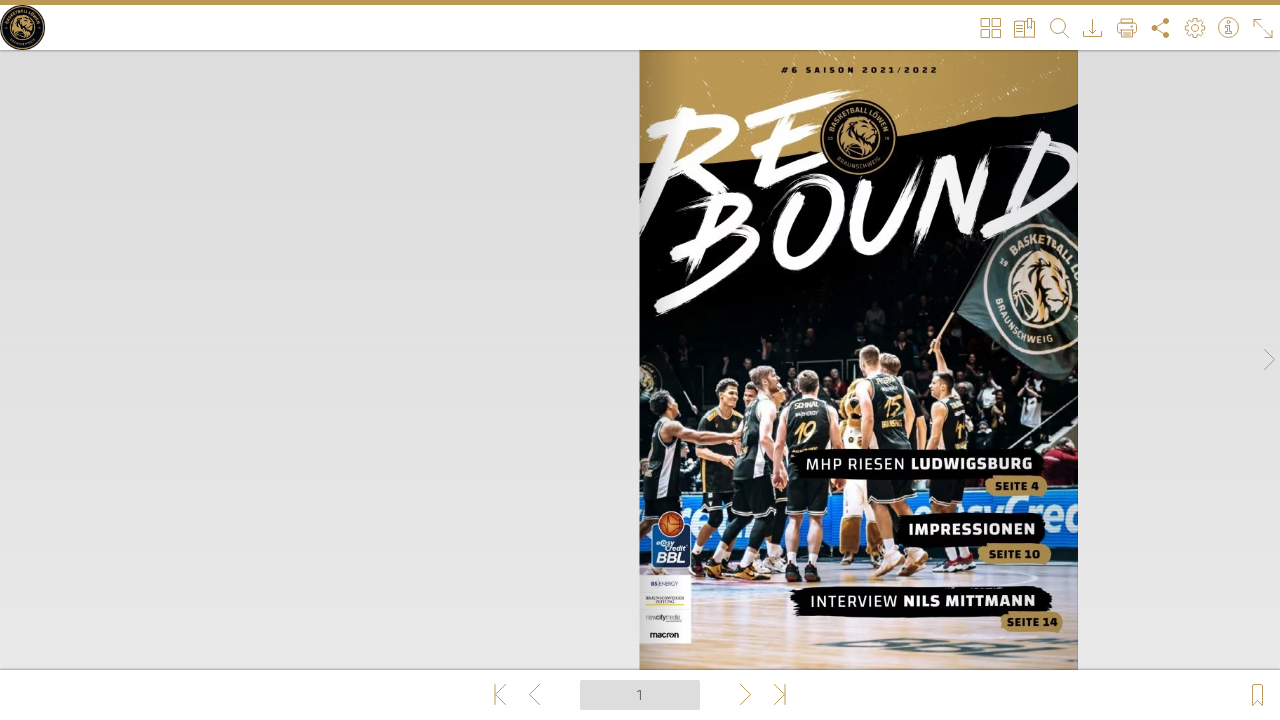

--- FILE ---
content_type: text/html
request_url: https://www.basketball-loewen.de/wp-content/uploads/rebound/r6.htm
body_size: 1137
content:
<!DOCTYPE html>
<html>
<head>
	<meta http-equiv="Content-Type" content="text/html, charset=utf-8" />
    <meta name="viewport" content="width=device-width, initial-scale=1.0, minimum-scale=1.0, maximum-scale=1.0, user-scalable=no" />
    <meta http-equiv="x-ua-compatible" content="IE=edge" />

    <meta name="title" content="Rebound" />
    <meta name="description" content="" />

    <meta property="og:title" content="Rebound" />
    <meta property="og:description" content="" />
    <meta property="og:image" content="blaetterkatalog/img/socialmedia_icon.png" />

	<title>Rebound 6</title>
</head>

<body style="background-color: #e0e0e0">

    <noscript>
        <style>
            #nojs_error {
                position: relative;
                font-family: Verdana, sans-serif;
                text-align: center;
                top: 40px;
                width: 450px;
                margin: 0 auto; 
                border: 2px solid #fcb814;
                border-radius: 18px;
                color: #888888;
                font-size: 13px; }
            #nojs_error p {
                text-align: left;
                padding: 5px 20px; }
			 #logo {
                display:none !important }
        </style>

        <div id="nojs_error">
            <h1>Online Bl&auml;ttern</h1>
            <h2>Bl&auml;tterkatalog.de ist die L&ouml;sung f&uuml;r Digitales Publishing.</h2><br/>
            <p><b>Der Bl&auml;tterkatalog ben&ouml;tigt Javascript.</b><br/> Bitte aktivieren Sie Javascript in Ihren Browser-Einstellungen.</p>
            <p><b>The Bl&auml;tterkatalog requires Javascript.</b><br/> Please activate Javascript in your browser settings.</p><br/>
            <a style="text-decoration: none;" href="http://www.blaetterkatalog.de">&copy; COMINTO GmbH</a> <br/>
			<small>(BK601526303)</small>
        </div>
    </noscript>

    <script type="text/javascript">

        document.bk_parameter = {
			mapTypeConfig: {
                add2cart: {
                    requester: "auto",
					tooltip: true
                },

                gotolink: {
                    requester: "auto",
					tooltip: true
                }
            },		
            catalog:        "Rebound_6::catalog",
            lang:           "de::lang",
            startpage:      "::startpage",
            searchQuery:    "::searchquery",
			imprintUrl:     "",
            legalNoticeUrl: "",
            logoLinkUrl:    "",
			useCookieHint:	"false",
			youtubeNoCookieMode: false,
            rasterfariMode: true,
			svgLogo:        "false",
			colorPrimary:	"#bc9856",
			gradientTop:    "#DCDCDC",
			gradientBottom:	"#EAEAEA",
			background:		"",
			help_enabled: 	"(true)",
			language_menu_enabled: "(true)",
			autoplay: 		"false::autoplay"
        };
        document.write('<script type="text/javascript" src="blaetterkatalog/script/bk_start.js"><' + '/script>');
    </script>
</body>
</html>



--- FILE ---
content_type: application/x-javascript
request_url: https://www.basketball-loewen.de/wp-content/uploads/rebound/blaetterkatalog/script/blaetterkatalog.js
body_size: 271843
content:
/*

 lodash 4.11.1 (Custom Build) lodash.com/license | Underscore.js 1.8.3 underscorejs.org/LICENSE
 Build: `lodash -o ./dist/lodash.js`
 jQuery v2.1.0 -deprecated,-effects,-effects/Tween,-effects/animatedSelector,-event-alias | (c) 2005, 2014 jQuery Foundation, Inc. | jquery.org/license */
var $jscomp=$jscomp||{};$jscomp.scope={};$jscomp.arrayIteratorImpl=function(g){var q=0;return function(){return q<g.length?{done:!1,value:g[q++]}:{done:!0}}};$jscomp.arrayIterator=function(g){return{next:$jscomp.arrayIteratorImpl(g)}};$jscomp.ASSUME_ES5=!1;$jscomp.ASSUME_NO_NATIVE_MAP=!1;$jscomp.ASSUME_NO_NATIVE_SET=!1;$jscomp.defineProperty=$jscomp.ASSUME_ES5||"function"==typeof Object.defineProperties?Object.defineProperty:function(g,q,d){g!=Array.prototype&&g!=Object.prototype&&(g[q]=d.value)};
$jscomp.getGlobal=function(g){return"undefined"!=typeof window&&window===g?g:"undefined"!=typeof global&&null!=global?global:g};$jscomp.global=$jscomp.getGlobal(this);$jscomp.SYMBOL_PREFIX="jscomp_symbol_";$jscomp.initSymbol=function(){$jscomp.initSymbol=function(){};$jscomp.global.Symbol||($jscomp.global.Symbol=$jscomp.Symbol)};$jscomp.Symbol=function(){var g=0;return function(q){return $jscomp.SYMBOL_PREFIX+(q||"")+g++}}();
$jscomp.initSymbolIterator=function(){$jscomp.initSymbol();var g=$jscomp.global.Symbol.iterator;g||(g=$jscomp.global.Symbol.iterator=$jscomp.global.Symbol("iterator"));"function"!=typeof Array.prototype[g]&&$jscomp.defineProperty(Array.prototype,g,{configurable:!0,writable:!0,value:function(){return $jscomp.iteratorPrototype($jscomp.arrayIteratorImpl(this))}});$jscomp.initSymbolIterator=function(){}};
$jscomp.initSymbolAsyncIterator=function(){$jscomp.initSymbol();var g=$jscomp.global.Symbol.asyncIterator;g||(g=$jscomp.global.Symbol.asyncIterator=$jscomp.global.Symbol("asyncIterator"));$jscomp.initSymbolAsyncIterator=function(){}};$jscomp.iteratorPrototype=function(g){$jscomp.initSymbolIterator();g={next:g};g[$jscomp.global.Symbol.iterator]=function(){return this};return g};
$jscomp.iteratorFromArray=function(g,q){$jscomp.initSymbolIterator();g instanceof String&&(g+="");var d=0,n={next:function(){if(d<g.length){var f=d++;return{value:q(f,g[f]),done:!1}}n.next=function(){return{done:!0,value:void 0}};return n.next()}};n[Symbol.iterator]=function(){return n};return n};
$jscomp.polyfill=function(g,q,d,n){if(q){d=$jscomp.global;g=g.split(".");for(n=0;n<g.length-1;n++){var f=g[n];f in d||(d[f]={});d=d[f]}g=g[g.length-1];n=d[g];q=q(n);q!=n&&null!=q&&$jscomp.defineProperty(d,g,{configurable:!0,writable:!0,value:q})}};$jscomp.polyfill("Array.prototype.keys",function(g){return g?g:function(){return $jscomp.iteratorFromArray(this,function(g){return g})}},"es6","es3");
$jscomp.polyfill("Array.prototype.fill",function(g){return g?g:function(g,d,n){var f=this.length||0;0>d&&(d=Math.max(0,f+d));if(null==n||n>f)n=f;n=Number(n);0>n&&(n=Math.max(0,f+n));for(d=Number(d||0);d<n;d++)this[d]=g;return this}},"es6","es3");$jscomp.findInternal=function(g,q,d){g instanceof String&&(g=String(g));for(var n=g.length,f=0;f<n;f++){var r=g[f];if(q.call(d,r,f,g))return{i:f,v:r}}return{i:-1,v:void 0}};
$jscomp.polyfill("Array.prototype.find",function(g){return g?g:function(g,d){return $jscomp.findInternal(this,g,d).v}},"es6","es3");$jscomp.polyfill("Array.prototype.entries",function(g){return g?g:function(){return $jscomp.iteratorFromArray(this,function(g,d){return[g,d]})}},"es6","es3");$jscomp.polyfill("Object.getOwnPropertySymbols",function(g){return g?g:function(){return[]}},"es6","es5");
!function(g){function q(n){if(d[n])return d[n].exports;var f=d[n]={i:n,l:!1,exports:{}};return g[n].call(f.exports,f,f.exports,q),f.l=!0,f.exports}var d={};q.m=g;q.c=d;q.d=function(d,f,g){q.o(d,f)||Object.defineProperty(d,f,{enumerable:!0,get:g})};q.r=function(d){"undefined"!=typeof Symbol&&Symbol.toStringTag&&Object.defineProperty(d,Symbol.toStringTag,{value:"Module"});Object.defineProperty(d,"__esModule",{value:!0})};q.t=function(d,f){if((1&f&&(d=q(d)),8&f)||4&f&&"object"==typeof d&&d&&d.__esModule)return d;
var g=Object.create(null);if(q.r(g),Object.defineProperty(g,"default",{enumerable:!0,value:d}),2&f&&"string"!=typeof d)for(var n in d)q.d(g,n,function(f){return d[f]}.bind(null,n));return g};q.n=function(d){var f=d&&d.__esModule?function(){return d.default}:function(){return d};return q.d(f,"a",f),f};q.o=function(d,f){return Object.prototype.hasOwnProperty.call(d,f)};q.p="";q(q.s=36)}([function(g,q,d){(function(d){var f=f||{};for(i in function(d,g){function n(){}function b(a,e,l){if(this.ob=a,this.offset=
null==e?0:e,this.length=null==l?a.byteLength-this.offset:l,0>this.offset||0>this.length||this.offset+this.length>a.byteLength)throw new y(hc.Zj);}function r(a){if(a instanceof Array&&null==a.O)this.I=a,this.byteLength=a.length;else{this.I=[];for(var e=0;e<a;){var l=e++;this.I[l]=0}this.byteLength=a}}function y(a){this.Vf=a;this.message=String(a);Error.captureStackTrace&&Error.captureStackTrace(this,y)}function D(a){this.ea=new Tc;this.Rg=a}function t(){}function q(){}function E(a){this.length=a.byteLength;
this.m=new ne(a);this.m.fD=a;a.nz=this;a.hg=this.m}function G(){this.B={}}function I(){this.B={};this.B.ak={}}function O(){this.B={}}function T(a){var e=this;this.id=setInterval(function(){e.Ou()},a)}function da(a,e){this.pt=a;this.Lt=e}function V(){}function u(){}function L(){}function K(){}function F(){}function aa(a,e,l){null==e&&(e=!1);var c=this;this.source=-1==a.indexOf("\n")?ta.replace(a,"\r","\n"):ta.replace(a,"\r","");this.Nj=e;this.zb=l;this.Co=[];null==this.zb&&(this.zb=function(a,e,l){null==
c.Co[a]&&(c.Co[a]=[]);c.Co[a][e]=l});this.OA()}function ea(){}function Aa(){}function fa(){}function qa(a,e,l){null==l&&(l=0);null==e&&(e=0);this.from=e;this.je=l;this.name=a;this.value=0}function W(){this.Ni=0;this.ii=[];this.duration=1E3;this.rb=new x(B(this,this.Po))}function Fa(){}function Ea(){}function P(){this.Sl=this.Kh=!1;this.Ot=60;this.Rk=[];this.zz()}function x(a){this.zb=a;this.ca(!1)}function Ga(a,e){null==e&&(e=1);this.Gn=0;this.Jv=1;this.rb=new x(B(this,this.xA));this.Jv=e;this.zb=
a}function ca(){}function Ja(a){this.object=a;Ja.D(this,a)}function vb(a,e){ba.call(this,a,e)}function Ba(a){this.cB="book";this.paddingTop=this.paddingBottom=50;this.uh=!1;this.eh=this.fh=0;this.lj=!0;this.Jk="bottom";this.Ik="left";this.od=10;eb.call(this,a);this.ka=!0;this.position=new X;this.Gz();this.bf()}function fb(a){this.object=a;fb.D(this,a)}function Xa(a,e,l,c){ba.call(this,a,e);this.data=l;this.g=c}function ob(a,e,l,c){null==c&&(c=!1);this.Zt=this.Qu=0;this.yo=this.In=null;eb.call(this,
a);this.Rx=c;this.jA=l;this.bx=e;this.pc=new Bb;this.ck=[];this.Jn=[];this.Rm=new O;this.ka=!0;this.rb=new x(B(this,this.qj));this.pc.set(800,800);this.bf()}function pb(a,e){this.il=!1;this.g=H.Ha();this.su=a;H.fb(this.g);a.appendChild(this.g);this.g.innerHTML=e}function xa(){this.name=xa.F;Ub.c.jf(this,xa.F);this.Eb()}function na(){this.children=[]}function m(){}function bb(a,e){null==a&&(a="0");this.Mg=a;this.Db=e}function Vb(a,e){this.He=a;this.position=e}function c(a,e,l){this.w=a;this.wp=e;this.Da=
l;this.Db=0;this.time="";this.error=!1}function h(){this.Js=this.Mp=null;this.Ev=this.Fv=!1;this.Uu="";this.Tu=!1;this.name=h.F;Ub.c.jf(this,h.F);this.bf();this.$d();this.Eb();Eb.c.ek(function(a){return new w(a)});cb.Ga.addEventListener(B(this,this.No));this.qo=new ua;Ya.c.fk(this.qo)}function w(a){this.page=a}function ua(){this.alpha=.4;this.backgroundColor=65280;ua.c=this}function wb(){this.qu=null;this.Qj=[];this.Fa=512}function Ua(){this.Bv=this.km=this.Gv=!1;this.Jr=[];this.name=Ua.F;Ub.c.jf(this,
Ua.F);Lc.c.Ew(function(a){return new Va(a)});Eb.c.ek(function(a){return new gb(a)});this.bf();this.$d();this.Eb();nb.c.Yc("catalog_created").addEventListener(B(this,this.vA));cb.Ga.addEventListener(B(this,this.No))}function gb(a){this.state=Cb.tm;this.ol=this.un=this.cz=this.Dl=!1;this.page=a;this.Pe=[];this.xi=[]}function qc(a,e){this.Pk=!1;this.alpha=this.Fb=.2;this.Gi=this.vi=this.pq=null;this.visible=!0;this.ht=new xb;this.Ul=null;this.type=e;this.controller=a;this.ec=new Fb;this.Vc=new Fb;this.pq=
new wb;this.gj();this.Ct()}function Jb(a){this.ka=!0;qb.call(this,a);this.kf=new qc(this,-1);this.ge=new qc(this,1);this.H(!1)}function Va(a){this.kn=this.kk=1;this.ln=this.hn=512;this.Pg=this.Lg=0;this.yp=this.jo=this.ux=!1;this.w=a;this.$i=new O;this.af=[];this.aj=[]}function yb(a,e,l){this.url=a;this.controller=e;this.zb=l}function Mc(){this.gA=7;this.cp=[];this.Go=[]}function ic(a,e,l,c){this.id=a;this.Mr=c;this.rz=e;this.bz=l;this.fs=this.Hr=!1;this.tn=[]}function za(a){this.wo=0;this.id=a;this.yg=
!1;this.et=[]}function xb(){this.yj=0;this.bj=[]}function Md(a){this.Gd=a;this.pz=[];this.XA=[]}function md(a,e){this.ix=a;this.backgroundColor=e;this.cx=[]}function nd(){this.id=this.Gd=this.uj=this.x=this.y=0}function Qb(a,e,l,c,b,k,p,h,d,m){null==m&&(m=0);null==d&&(d=0);this.fl=this.enabled=!1;this.cd=null;this.type=a;this.scale=e;this.Uj=l;this.Vj=c;this.width=b;this.height=k;this.sv=p;this.Pi=h;0==d&&(d=b);0==m&&(m=k);this.cd=Rb.c.Wd(new Bb(d,m));this.Tg=new Fb;this.Tg.l=this.cd}function Za(){}
function Uc(a){this.object=a;Uc.K(this)}function od(a,e){null==e&&(e=!1);this.append=!0;this.tu=null;this.tu=a;this.append=e}function hb(){this.Nt=!0;this.Ql=this.ut=null;this.up="art_nr";this.Cv=!0;this.Ym=null;this.name=hb.F;Ub.c.jf(this,hb.F);this.tp=[];this.tp.push("add2cart");this.$d();this.Eb();this.es=[];Eb.c.ek(function(a){return new jc(a)})}function jc(a){this.Fo=this.gh=this.yg=!1;this.page=a;this.Wb=[];this.hk=new G}function Qa(a,e){ba.call(this,a,e)}function Vc(a){this.object=a;Vc.K(this)}
function Wc(a,e){this.ql=!1;this.bp=0;this.ou="false";eb.call(this,a);this.zj=new G;this.sp=[];this.Fe=[];this.Yo=[];this.kh=new Kb;this.Sw=e;this.ka=!0;this.ap=new Ha(Qa.Ga);this.$o=new Ha(Qa.va);this.cj=new Ha(Qa.ld);this.qp=new Ha(Qa.ye);this.pp=new Ha(Qa.ue);this.jp=new Ha(Qa.Ha);this.rp=new Ha(Qa.Ia);this.Ho=new Ha(Qa.Kd)}function oe(a,e){this.Gk=1;this.ks=-1;this.js=2130706432;this.NA=a;this.Nl=[];this.gk=[];this.dk=[];this.outline=!1;this.map=new I;this.typeName=e;this.Zr=H.Ha()}function pe(a,
e,l){this.Jg=null;this.active=!1;this.g=a;this.xg=e;H.fb(a);l&&(this.Jg=kb.create(),H.fb(this.Jg),H.oe(a,this.Jg))}function rc(){this.ib=this.Ck=0;this.name=rc.F;Ub.c.jf(this,rc.F);this.bf();this.$d();this.Eb()}function ub(){}function Yd(){this.rt=!0;this.pr=!1}function pd(a){Gb.call(this,a)}function Gb(a){this.page=a;this.Cd=new G;this.ta=new Kb;this.hf=null}function Dd(){this.Hl=[]}function Nd(){}function rb(){this.name=rb.F;Ub.c.jf(this,rb.F);hb.c.sr(Nd.gw);this.Eb()}function bd(a){this.object=
a;bd.K(this)}function Ac(a){this.Xa=this.X=this.Ud=this.ib=this.Mi=this.Ig=0;this.marginBottom=90;this.marginTop=30;this.marginLeft=this.marginRight=0;this.Wh=null;this.Dt=1;this.Sd=this.Mt=this.ls=this.qt="";eb.call(this,a);this.oh=!0;this.Xc=new zb;sb.va().ji("current_image_gallery",this.Xc)}function Od(a,e){this.opacity=this.scale=1;this.Fg=this.Eg=this.ko=this.x=this.y=0;this.mg=e;this.parent=a;this.g=H.Ha();this.g.className="image";a.appendChild(this.g);H.fb(this.g);H.Mm(this.g);this.ic=new Image;
this.g.appendChild(this.ic);this.Fc=new Image;this.g.appendChild(this.Fc);H.fb(this.ic);H.fb(this.Fc);this.ic.style.c="from-image";this.Fc.style.c="from-image"}function Xc(){this.name=Xc.F;Ub.c.jf(this,Xc.F);this.$d();this.Eb()}function ya(){}function $a(){$a.c=this;this.Ef=new zb;this.Da=new cd;this.Lk=new cd;this.as=new zb;sb.va().ji("dictionary",this.as)}function Oc(){}function Pc(){this.wx=function(a,e,l,c,b){c=ha.Y(c);a="";for(e=b.length-1;!(-1>=e)&&"-"!=Y.substr(b,e,1)&&null!=ha.Y(b.substring(e,
b.length));)e--;return 0<=e?(a=b.substring(0,e+1),e=ha.Y(b.substring(e+1))):e=ha.Y(b),b=ha.Ia(c+l),c=a,null!=e&&(c=a+ha.Ia(e+l)),{id:b,nA:c}}}function va(){}function Eb(){this.Li=[]}function kc(a,e,l){null==l&&(l="");this.id=e;this.name=l;this.index=a}function Ed(){}function qe(){this.map=new G}function Pa(a,e,l,c){this.name=a;this.A=new Bb(e,l);this.tq=c}function Qc(){}function Zd(a){this.w=a}function db(){this.Nr=[]}function Lc(){this.Li=[]}function Ab(a){this.Da=[];this.Nh=[];this.Ef=[];this.xml=
a}function lc(){this.Da=[]}function qd(a){this.visible=!0;this.controller=a;this.v=new Fb;this.position=new X}function Fd(a){this.a=a;this.Ed=new qd(this)}function Bc(a){this.visible=!0;this.scale=1;this.controller=a;this.sd=new Fb;this.td=new Fb;this.position=new X}function Wb(a){this.Oa=!1;this.os=this.th=0;this.Bx=!0;this.a=a;this.sb=new Bc(this);this.Ya=new Bc(this);this.Qb=new Bc(this);this.Fz()}function R(){this.scale=1;this.backgroundColor=this.gm=this.hm=0;this.Ki=!1;this.ef=null;this.ct=
0;this.Pb=!1}function dd(a,e,l){this.Hv=[];this.Vn=[];this.h=a;this.width=e;this.height=l}function re(a){this.zj=new O;this.h=a}function rd(a,e){this.h=a;this.size=e;this.Hd=a.createBuffer();this.lb=new Float32Array(e<<1);this.Hd.Ao=2;this.Hd.Mo=e;a.bindBuffer(34962,this.Hd);a.bufferData(34962,this.lb,35048);this.Fd=a.createBuffer();this.Ib=new Float32Array(e<<1);this.Fd.Ao=2;this.Fd.Mo=e;a.bindBuffer(34962,this.Fd);a.bufferData(34962,this.Ib,35048)}function ze(a){this.map=new I;this.h=a}function Ke(a,
e){this.zv=!1;this.h=a;this.fj=e;this.size=this.fj.size<<3;this.Hd=a.createBuffer();this.lb=new Float32Array(this.size<<1);this.Hd.Ao=2;this.Hd.Mo=this.size;this.Fd=a.createBuffer();this.Ib=new Float32Array(this.size<<1);this.Fd.Ao=2;this.Fd.Mo=this.size;this.tx()}function Le(a,e,l){this.$e=null;this.h=a;this.width=e;this.height=l}function ed(a,e){null==e&&(e=1);this.alpha=1;this.color=0;this.color=a;this.alpha=e}function Gd(a,e,l,c){this.x=this.y=this.width=this.height=0;this.alpha=1;this.x=a;this.y=
e;this.width=l;this.height=c}function sc(){this.alpha=1;this.ya=[]}function Xb(){this.vt=!0;this.wf=null;this.alpha=1;this.Zd=[];this.Tf=new X;this.Hf=new X}function se(){this.Qc=this.Re=this.Id=this.Wf=this.color=0;this.alpha=1}function sd(a){this.scale=1;this.x=this.y=0;this.size=a;this.buffer=new Float32Array(6*a);this.alpha=1}function Fb(){this.alpha=1}function mc(){this.nm=!1;this.l=null;this.alpha=1}function dc(a,e,l){this.ratio=a;this.alpha=e;this.color=l}function Me(){}function k(){this.alpha=
1}function p(){this.alpha=1}function C(){this.scale=1;this.l=this.Gg=null;this.opacity=1}function ka(){this.hi=ka.qw;this.Ol=!1;this.yu=new G;this.Aj=[];fd.c.ro.addEventListener(B(this,this.fu))}function Cc(a,e){this.l=a;this.sq=e}function Ya(){this.zq=null;this.xt=[];this.wj=new Rc;this.fk(this.wj);this.Zo=new Ue;this.fk(this.Zo)}function Rc(){this.Kj=1;this.active=!0;Rc.c=this}function Ue(){this.alpha=.09}function Ne(){this.La=new Ve;this.fc=new lb;this.fc.cq(this.La)}function lb(){this.scale=1;
this.backgroundColor=this.gm=this.hm=0;this.Ki=!1;this.Dk=new ib;this.A=new Bb;this.Pb=!1}function Dc(){}function Ve(){}function Rb(){this.gk=[];this.wq=[];this.no=[]}function Nb(a){this.Sk=new G;this.ready=!1;this.ma=kb.create();this.ma.width=0|a.width;this.ma.height=0|a.height}function td(){var a=this;this.Ap=[];this.g=H.Bm();this.Hh=this.Gh=!1;this.Dg=function(){a.Gh=!0;a.Hh=!1;a.vC();fd.c.Cp(a);a.Dj()};this.qg=function(){K.Wj()||(a.Hh=!1,a.Dj())}}function ud(){}function fd(){this.wt=new G;this.Vw=
[];this.Ww=[];this.nl=new G;this.ul=0;this.ro=new Ha("image_queue_empty")}function We(){}function Yb(){this.rq=0;Yb.Lv.push(this);this.Dp=[];this.hs=[];this.A=new Bb;this.rb=new x(B(this,this.qj));this.rb.ca(!1);this.Gu=[]}function Yc(){this.jq=this.kq=0;this.Qk=-1;this.cl=this.en=1;this.uq=!1;this.mk=this.nk=0;this.alpha=1;this.ef=new ib;this.fA=new ib;this.dj=new ib;this.dj.rd();this.A=new Bb;this.vh=0;this.qd=[];this.hj=[];this.Mh=[];this.pn=new vd;this.Kr=0;this.bb=Ma.Se;for(var a=0;5>a;)a++,
this.qd.push(new X),this.Mh.push(new X),this.hj.push(new X)}function te(a){this.rg=a;this.rf(0);this.li(0);this.sf(0);this.mi(0);this.Ug=0;this.ig=!1;this.Mb();this.active=!1}function Ae(a){this.Wg=new Xb;this.ni=new Xb;this.controller=a;this.ja=new X;this.size=new Bb;this.dg=new X;this.xf=new X;this.$a=new X;this.sh=new X;this.axis=new te(this);this.axis.active=!1;this.Ea=new Yc;this.V=new Yc;this.v=new Fb;this.state=Sa.Va;this.Vu=new X;this.Wu=new X;this.pC=new vd;this.Dz();this.Wg.Zd.push(new dc(0,
.6,4));this.Wg.Zd.push(new dc(1,0,9))}function tc(a){this.qr=5;this.ih=800;this.a=a;this.Bc=[];this.Uc=null;this.jb=[];this.Tb=[];this.rb=new x(B(this,this.qj));this.state=sa.Va;this.hs=[]}function Pd(a){this.ka=!1;qb.call(this,a);this.Rj=new $d(this,-1);this.Sj=new $d(this,1)}function Be(a,e){this.lg=new Kb;this.xk=this.wk=0;this.Fb=1;this.alpha=0;this.visible=!1;this.Fa=a;this.source=e;this.v=new Fb;this.l=Rb.c.Wd(new Bb(a,a));this.v.l=this.l;this.gj()}function Ce(a,e){this.visible=!0;this.controller=
e;this.type=a;this.v=new Fb;this.visible=!1}function Qd(a){this.ka=!0;qb.call(this,a);this.page=new Ce(1,this);this.H(!1)}function $d(a,e){this.Zm=!0;this.visible=!1;Rd.call(this,a,e)}function Rd(a,e){this.mj=this.nj=0;this.Fa=512;this.$h=-1;this.$h=e;this.re=a;this.Pe=[]}function ae(a){this.oq=null;this.ka=!0;qb.call(this,a);this.Td=new ue(-1,this);this.Cc=new ue(1,this);jb.Jb()&&(this.Qt=2);this.H(!1)}function ue(a,e){this.Fb=1;this.alpha=0;this.Hk=!1;this.visible=!0;this.controller=e;this.type=
a;this.v=new Fb;this.gj();this.H(!1)}function qb(a){this.Qt=1;this.a=a}function Ka(){}function De(a){this.Gf=a}function ve(a){this.Gf=a}function wd(){}function Zb(){}function Hb(a){this.a=a}function ec(a){this.Cn=this.Bn=.2;this.borderWidth=.1;this.type=a;this.oa=new Kb;this.Zg=new Kb;this.zf=new Kb;this.gg=new Kb;this.Kg=new Kb}function uc(a){this.$g=this.Oa=this.xj=this.Xf=!1;this.nu=1;this.marginLeft=this.marginRight=this.marginBottom=this.marginTop=20;this.iq=!1;this.a=a;this.ja=new X;this.Ve=
new X;this.Yt=new X;this.vc(1);this.mb=new Bb;this.Il=new X;this.Iz();this.xz()}function gd(a){this.a=a}function nc(a){this.object=a;nc.D(this,a)}function cb(a){this.fc=this.Pc=null;this.jm=!0;this.on=new ed(11184810);this.gn=null;this.jk=this.fn=0;this.Pl=this.ci=!1;this.ka=this.vq=!0;this.wr=[];this.vr=[];this.dn=null;this.Ek="";eb.call(this,a);this.zl=new Bb;this.position=new X;this.X=new X;this.vc(1);this.Ll=this.Of=this.Gl=!1;this.Nn=this.pb=null;this.Ac=new Kb;this.nb=new Yb;this.nb.Cl=B(this,
this.Cl);this.nb.Bl=B(this,this.Bl);this.s=new uc(this);this.Ht=new ae(this);this.mC=new Qd(this);this.rC=new Pd(this);this.T=this.cm=this.Ht;this.rk=new Wb(this);this.qk=new tc(this);this.sk=new Fd(this);this.pg=new X;this.Bz();this.Kl=new Ha(oa.te);this.ip=new Ha(oa.Ha);this.Ml=new Ha(oa.Ia);this.qn=new Ha(oa.jd);this.Og=new Ha(oa.Md);this.Yh=new Ha(oa.va);this.Fl=new Ha(oa.Ga);this.Zh=new Ha(oa.Nd);this.ru=new Ha(oa.Ld);this.mp=new Ha(oa.Rd);this.wu=new Ha(oa.qe);this.np=new Ha(oa.pe);this.op=
new Ha(oa.se);this.lp=new Ha(oa.Pd);this.kp=new Ha(oa.Jd);this.Ce=new ec(ec.Qa);this.Ie=new ec(ec.na);ka.c.nn(this);this.Zl(null);this.Nk()}function oa(a,e){this.Jh=0;this.Ic=new X;this.ai=new X;this.pb=ia.Ra;ba.call(this,a,e)}function Sd(a){this.object=a;Sd.K(this)}function we(){this.Pt=20;this.Je=null;this.Oh=0;this.vj=!1;this.wi=null;this.error=!1}function xd(a){this.object=a;xd.K(this)}function hd(a){this.object=a;hd.K(this)}function Sb(){this.Mf=[]}function Zc(){}function Ec(){this.dt=0;this.name=
Ec.F;Ub.c.jf(this,Ec.F);qb.dc("large_image",function(a){return new ae(a)});qb.dc("large_image_tile",function(a){return new Pd(a)});this.Mz();this.$d();this.Eb()}function Ee(){this.description=""}function Fe(a){this.Qh=this.di=null;this.images=[];this.zb=this.content=this.Ii=this.Fh=this.heading=this.cn=this.Hn=this.Tl=null;this.Pb=!1;this.page=this.vb=null;this.title="";this.id=null;this.id=a;this.vb=new Td(this)}function Fc(a){this.Cf=a;this.g=H.Ha();H.ar(this.g);this.g.style.overflow="hidden";this.g.style.width=
"100%";this.g.style.height=a.ej+"px";this.g.style.borderBottom="1px solid #ccc";a.g.appendChild(this.g)}function Sc(a){this.Fi=[];this.Av=new yd("([0-9]*)\\.json","g");this.gh=this.yg=!1;this.bn=[];this.page=a}function Gc(a){this.page=a}function fc(){this.enabled=!1;this.zr=new G;this.Ar=[];this.Fi=[];this.name=fc.F;Ub.c.jf(this,fc.F);this.Eb()}function Ud(a){this.object=a;Ud.K(this)}function xe(a){this.oj=this.Xo=null;this.ps=this.qs=0;this.Df=Na.Ra;this.Xa=this.X=this.Ud=this.Mi=this.Ig=0;this.marginBottom=
90;this.marginTop=30;this.marginLeft=this.marginRight=0;this.Wh=this.Qo=null;eb.call(this,a);this.oh=!0}function Td(a){this.object=a;Td.K(this)}function id(a,e){this.ej=400;this.g=this.qh=this.so=this.mg=null;this.x=this.y=0;this.mg=e;this.g=H.Ha();this.g.style.overflowY="auto";H.fb(this.g);this.g.style.width="100%";this.g.style.height="100%";this.so=new Fc(this);a.appendChild(this.g);this.qh=H.Ha();this.qh.className="article-content";this.g.appendChild(this.qh);H.ar(this.qh);U.attachEvent(this.g,
U.Rt,B(this,this.tj))}function Ub(){this.Nh=[];this.St=new G}function Lb(a){this.name=a}function be(a){this.mz=new O;this.Db=[];this.nq=a}function Hd(a){this.el=[];this.Ng=0;this.Ng=a}function ce(a,e,l,c){this.Qc=this.Re=this.Id=this.Wf=0;this.Qc=a;this.Re=e;this.Id=l;this.Wf=c}function Vd(){this.Vl=null;this.ov=new G;this.em=[]}function Hc(){}function Oe(a,e,l,c){null==c&&(c=3);null==l&&(l=2);null==e&&(e=!1);this.lA=new yd("[^\\w, ]+","");this.items=[];this.Hg=new G;this.Ok=new G;this.mt=l;this.nt=
c;this.BC=e;for(e=l;e<c+1;)this.items[e]=[],++e;for(c=0;c<a.length;)this.add(a[c]),++c}function Ge(a){this.cursor=0;this.hg=a}function de(a,e){vc.call(this,a,35633,e)}function Wd(){this.Yx=new G;this.EC=new G}function wc(a,e,l){this.yk=!1;this.h=a;this.Un=l;this.xq=e}function ee(a,e){vc.call(this,a,35632,e)}function vc(a,e,l){this.yk=!1;this.h=a;this.type=e;this.source=l}function la(){}function Id(a){this.object=a;Id.D(this,a)}function zd(a){eb.call(this,a)}function eb(a){this.oh=!1;this.og=a;this.ta=
new Kb}function Wa(){var a=this;this.yn=[];this.An=[];this.zn=new G;U.attachEvent(H.dc(),U.Or,function(){a.kg()})}function Ob(){this.Yq=50;this.Xq=400;this.Iq=10;this.cw=1E3;this.Hq=300;this.im=this.Oa=this.Jl=this.bi=this.ti=this.jg=!1;this.Dv=!0;this.ra=new G;this.qq=Ic.Mq();this.Gb=new jd;this.Gb.type=jd.Wz;this.Nc=new jd;this.Nc.type=jd.Es;this.ui=new X;this.Oc=[];this.Ve=new X;this.Cg=new X}function Z(a,e){ba.call(this,a,e);this.hp=[]}function jd(){this.valid=!0}function kd(a){this.object=a;
kd.K(this)}function Ic(){}function U(){}function gc(){this.ze=H.Bm()}function jb(){}function ra(){}function $b(){}function H(){}function Jd(){this.sl=new G}function kb(){}function Ib(){}function pa(){}function ld(a){this.cursor=0;this.buffer=a;this.view=new fe(a)}function tb(){}function oc(){}function Kb(a,e,l,c){null==c&&(c=0);null==l&&(l=0);null==e&&(e=0);null==a&&(a=0);this.position=new X(a,e);this.A=new Bb(l,c)}function X(a,e){null==e&&(e=0);null==a&&(a=0);this.x=a;this.y=e}function ib(a,e,l,
c,b,k){this.I=null==a?1:a;this.m=null==e?0:e;this.ua=null==l?0:l;this.d=null==c?1:c;this.pa=null==b?0:b;this.qa=null==k?0:k}function vd(a,e){null==a&&(a=new X);null==e&&(e=new X);this.jc=a;this.kc=e}function ge(){}function Bb(a,e){null==e&&(e=0);null==a&&(a=0);this.Pa(a);this.kb(e)}function He(){}function nb(){this.ra=new G}function pc(){this.gp=new G;this.WA=new yd("\\[[a-zA-Z_0-9.]*\\]","gm")}function Tb(){}function cd(){this.Cd=new G;this.children=[]}function zb(){this.Cd=new G}function sb(){this.gs=
new G;this.Pr=new Ha(Ad.F,function(a,e,l){return new Ad(a,e,l)})}function Ha(a,e){this.Tn=a;this.kl=[];null==e&&(e=function(a,e){return new ba(a,e)});this.Qx=e}function mb(){}function he(){}function Ad(a,e,l){ba.call(this,a,e);this.propertyName=l}function ba(a,e){this.Mn=a;this.source=e}function Xd(){var a=this,e=new W;this.object=e;e.duration=1E3;e.tc=fa.oc;this.hi=new qa("range");e.addRange(this.hi);this.Uf=[];this.pj=[];Xd.Em(this);e.ac=function(){for(var e=a.hi.value,c=0,b=a.Uf;c<b.length;){var k=
b[c];++c;k(e)}Wa.c.kg()};e.Bd=function(){for(var e=0,c=a.pj;e<c.length;){var b=c[e];++e;b()}Wa.c.kg()}}function Pb(a){this.qb=a;Pb.K(this)}function Kd(){this.Uf=[];this.object=new x(B(this,this.Po));Kd.Em(this)}function ab(a,e){this.ns=!1;var l=this;this.object=a;this.Uf=[];this.pj=[];ab.Ag(this);null!=e&&(this.g=e,a.ac=function(a){function e(e){var c=a.R(e);null!=c&&(l.g.style[e]="opacity"==e?c.value:c.value+"px")}e(ab.gb);e(ab.Ub);e(ab.Za);e(ab.Vb);e(ab.Jb);e(ab.fb);e(ab.wb);null!=(c=a.R("scrollTop"))&&
(l.g.scrollTop=c.value);for(var c=0,b=l.Uf;c<b.length;){var Ta=b[c];++c;Ta(l)}Wa.c.kg()},a.Bd=function(){for(var a=0,c=l.pj;a<c.length;){var b=c[a];++a;b(l)}l.ns&&H.ub(e,!1);Wa.c.kg()})}function Ca(a){this.object=a}function Ra(){}function ie(){}function ac(){this.Cd=new G}function Bd(){}function Db(){}function Oa(){}function M(a){this.nodeType=a;this.children=[];this.ik=new G}function ta(){}function Tc(){this.m=""}function ha(){}function je(){}function Cd(a){this.head=a;this.Vf=null}function xc(){this.length=
0}function Y(){}function yd(a,e){e=e.split("u").join("");this.r=new RegExp(a,e)}function Da(){return va.ue(this,"")}function S(a,e){function l(){}l.prototype=a;var c;a=new l;for(c in e)a[c]=e[c];return e.toString!==Object.prototype.toString&&(a.toString=e.toString),a}function B(a,e){return null==e?null:(null==e.le&&(e.le=jf++),null==a.mo?a.mo={}:l=a.mo[e.le],null==l&&((l=function(){return l.method.apply(l.scope,arguments)}).scope=a,l.method=e,a.mo[e.le]=l),l);var l}yd.b=!0;yd.prototype={match:function(a){return this.r.global&&
(this.r.lastIndex=0),this.r.ae=this.r.exec(a),this.r.Pu=a,null!=this.r.ae},eA:function(a){if(null!=this.r.ae&&0<=a&&a<this.r.ae.length)return this.r.ae[a];throw new y("EReg::matched");},Io:function(){if(null==this.r.ae)throw new y("No string matched");return{Qg:this.r.ae.index,Bo:this.r.ae[0].length}},dA:function(a,e,l){return null==l&&(l=-1),this.r.global?(this.r.lastIndex=e,this.r.ae=this.r.exec(0>l?a:Y.substr(a,0,e+l)),(e=null!=this.r.ae)&&(this.r.Pu=a),e):((l=this.match(0>l?Y.substr(a,e,null):
Y.substr(a,e,l)))&&(this.r.Pu=a,this.r.ae.index+=e),l)},replace:function(a,e){return a.replace(this.r,e)},map:function(a,e){var l=0,c=new Tc;do{if(l>=a.length)break;if(!this.dA(a,l)){c.add(Y.substr(a,l,null));break}var b=this.Io();c.add(Y.substr(a,l,b.Qg-l));c.add(e(this));0==b.Bo?(c.add(Y.substr(a,b.Qg,1)),l=b.Qg+1):l=b.Qg+b.Bo}while(this.r.global);return!this.r.global&&0<l&&l<a.length&&c.add(Y.substr(a,l,null)),c.m},f:yd};Y.b=!0;Y.zm=function(a,e){a=a.charCodeAt(e);return a!=a?void 0:a};Y.substr=
function(a,e,l){return null!=e&&0!=e&&null!=l&&0>l?"":(null==l&&(l=a.length),0>e?0>(e=a.length+e)&&(e=0):0>l&&(l=a.length+l-e),a.substr(e,l))};Y.indexOf=function(a,e,l){var c=a.length;for(0>l&&0>(l+=c)&&(l=0);l<c;){if(a[l]===e)return l;l++}return-1};Y.remove=function(a,e){e=Y.indexOf(a,e,0);return-1!=e&&(a.splice(e,1),!0)};Y.Ub=function(a){return{$r:0,yr:a,W:function(){return this.$r<this.yr.length},next:function(){return this.yr[this.$r++]}}};xc.b=!0;xc.prototype={add:function(a){a=[a];null==this.B?
this.B=a:this.q[1]=a;this.q=a;this.length++},push:function(a){this.B=a=[a,this.B];null==this.q&&(this.q=a);this.length++},iterator:function(){return new Cd(this.B)},toString:function(){var a,e=!0,l=this.B;for(a="{";null!=l;)e?e=!1:a+=", ",a+=ha.Ia(ha.Ia(l[0])),l=l[1];return a+"}"},f:xc};Cd.b=!0;Cd.prototype={W:function(){return null!=this.head},next:function(){return this.Vf=this.head[0],this.head=this.head[1],this.Vf},f:Cd};Math.b=!0;je.b=!0;je.Jt=function(a){var e=[];if(null!=a){var l,c=Object.prototype.hasOwnProperty;
for(l in a)"__id__"!=l&&"hx__closures__"!=l&&c.call(a,l)&&e.push(l)}return e};je.rD=function(a,e){return!!Object.prototype.hasOwnProperty.call(a,e)&&(delete a[e],!0)};ha.b=!0;ha.Ia=function(a){return va.ue(a,"")};ha.int=function(a){return 0|a};ha.Y=function(a){var e=parseInt(a,10);return 0!=e||120!=Y.zm(a,1)&&88!=Y.zm(a,1)||(e=parseInt(a)),isNaN(e)?null:e};ha.Sv=function(a){return parseFloat(a)};Tc.b=!0;Tc.prototype={add:function(a){this.m+=ha.Ia(a)},Ue:function(a,e,l){this.m=null==l?this.m+Y.substr(a,
e,null):this.m+Y.substr(a,e,l)},f:Tc};ta.b=!0;ta.Kv=function(a,e){return a=a.split("&").join("&amp;").split("<").join("&lt;").split(">").join("&gt;"),e?a.split('"').join("&quot;").split("'").join("&#039;"):a};ta.qm=function(a){return a.split("&gt;").join(">").split("&lt;").join("<").split("&quot;").join('"').split("&#039;").join("'").split("&amp;").join("&")};ta.Jq=function(a,e){a=Y.zm(a,e);return 8<a&&14>a||32==a};ta.Rq=function(a){for(var e=a.length,l=0;l<e&&ta.Jq(a,l);)l++;return 0<l?Y.substr(a,
l,e-l):a};ta.Wq=function(a){for(var e=a.length,l=0;l<e&&ta.Jq(a,e-l-1);)l++;return 0<l?Y.substr(a,0,e-l):a};ta.Lh=function(a){return ta.Rq(ta.Wq(a))};ta.replace=function(a,e,l){return a.split(e).join(l)};ta.Dm=function(a,e){return a.charCodeAt(e)};M.b=!0;M.parse=function(a){return t.parse(a)};M.createElement=function(a){var e=new M(M.c);if(e.nodeType!=M.c)throw new y("Bad node type, expected Element but found "+e.nodeType);return e.nodeName=a,e};M.Ha=function(a){var e=new M(M.hd);if(e.nodeType==M.o||
e.nodeType==M.c)throw new y("Bad node type, unexpected "+e.nodeType);return e.nodeValue=a,e};M.Kd=function(a){var e=new M(M.wb);if(e.nodeType==M.o||e.nodeType==M.c)throw new y("Bad node type, unexpected "+e.nodeType);return e.nodeValue=a,e};M.Pd=function(a){var e=new M(M.Nd);if(e.nodeType==M.o||e.nodeType==M.c)throw new y("Bad node type, unexpected "+e.nodeType);return e.nodeValue=a,e};M.Ld=function(a){var e=new M(M.oc);if(e.nodeType==M.o||e.nodeType==M.c)throw new y("Bad node type, unexpected "+
e.nodeType);return e.nodeValue=a,e};M.pe=function(a){var e=new M(M.Jd);if(e.nodeType==M.o||e.nodeType==M.c)throw new y("Bad node type, unexpected "+e.nodeType);return e.nodeValue=a,e};M.Rd=function(){return new M(M.o)};M.prototype={bt:function(){if(this.nodeType!=M.c)throw new y("Bad node type, expected Element but found "+this.nodeType);return this.nodeName},Yy:function(){if(this.nodeType==M.o||this.nodeType==M.c)throw new y("Bad node type, unexpected "+this.nodeType);return this.nodeValue},get:function(a){if(this.nodeType!=
M.c)throw new y("Bad node type, expected Element but found "+this.nodeType);return this.ik.get(a)},set:function(a,e){if(this.nodeType!=M.c)throw new y("Bad node type, expected Element but found "+this.nodeType);this.ik.set(a,e)},pd:function(a){if(this.nodeType!=M.c)throw new y("Bad node type, expected Element but found "+this.nodeType);return this.ik.pd(a)},attributes:function(){if(this.nodeType!=M.c)throw new y("Bad node type, expected Element but found "+this.nodeType);return this.ik.keys()},elements:function(){if(this.nodeType!=
M.o&&this.nodeType!=M.c)throw new y("Bad node type, expected Element or Document but found "+this.nodeType);for(var a=[],e=0,l=this.children;e<l.length;){var c=l[e];++e;c.nodeType==M.c&&a.push(c)}return Y.Ub(a)},ab:function(a){if(this.nodeType!=M.o&&this.nodeType!=M.c)throw new y("Bad node type, expected Element or Document but found "+this.nodeType);for(var e=[],l=0,c=this.children;l<c.length;){var b,k=c[l];if(++l,b=k.nodeType==M.c){if(k.nodeType!=M.c)throw new y("Bad node type, expected Element but found "+
k.nodeType);b=k.nodeName==a}b&&e.push(k)}return Y.Ub(e)},Wc:function(){if(this.nodeType!=M.o&&this.nodeType!=M.c)throw new y("Bad node type, expected Element or Document but found "+this.nodeType);for(var a=0,e=this.children;a<e.length;){var l=e[a];if(++a,l.nodeType==M.c)return l}return null},Te:function(a){if(this.nodeType!=M.o&&this.nodeType!=M.c)throw new y("Bad node type, expected Element or Document but found "+this.nodeType);null!=a.parent&&a.parent.removeChild(a);this.children.push(a);a.parent=
this},removeChild:function(a){if(this.nodeType!=M.o&&this.nodeType!=M.c)throw new y("Bad node type, expected Element or Document but found "+this.nodeType);return!!Y.remove(this.children,a)&&(a.parent=null,!0)},toString:function(){return D.va(this)},f:M};Oa.b=!0;Oa.Ls=f.Ls=function(){return Db.c};Oa.ew=function(){Oa.c=new Oa;Oa.c.D()};Oa.prototype={D:function(){var a=H.dc();a.GlobalHaxe=Db.c;a[Oa.HC]=Db.c;this.Cz();this.Eb();this.kx();this.lx();this.Az()},Cz:function(){this.MA=new Ga(function(){Wa.c.kg(!0);
nb.c.Yc("orientation_change").Tc()});U.attachEvent(H.dc(),U.Or,B(this,this.IA));U.attachEvent(H.dc(),U.vx,B(this,this.EA))},EA:function(){this.MA.start()},IA:function(){nb.c.Yc("resize").Tc()},Eb:function(){var a=Db.c;a.J("getCommitHash",function(){return Oa.ow});a.J("getBuildTime",function(){return Oa.mw});a.J("getURLParameter",function(a,l){return L.get(a,l)});a.J("isIE",function(a){if(null==a)return K.Wj();switch(a){case 11:return K.Cq();case 10:return K.Nv();case 9:return K.Dq();default:return K.Wj()}});
a.J("trace",function(){});a.J("getAbsoluteX",function(a){return H.Jd(a).x});a.J("getAbsoluteY",function(a){return H.Jd(a).y});a.J("addListener",function(a,l){nb.c.addListener(a,l)});a.J("domSelector",function(a){return window.document.getElementById(a)});a.J("removePreloader",function(){var a=window.document.getElementById("bk_preloader");if(null!=a){var l=Fa.FC(a,function(){H.remove(a)});l.R("alpha").set(1,0);l.duration=1;l.start()}});a.J("installPlaceholder",function(a,l){pc.c.Nz(a,l)});a.J("resolve",
function(a){return pc.c.resolve(a)});a.J("setDeferredLoading",function(a){Ra.active=a});a.J("loadDeferred",function(a,l){Ra.Iv(a,l)});a.J("createDataModelCollection",function(){return new Pb(new cd)});a.J("createDataModel",function(){return new Pb(new zb)});a.J("getDataModel",function(a){return new Pb(sb.va().xh(a))});a.J("getDataChild",function(a,l){a=sb.va().xh(a);return null==a?null:a.If(l)});a.J("isTouch",function(){return Ic.Mq()});a.J("createDOMComponent",function(a,l){a=new zd(a);return null!=
l&&(a.au=l),a.oh=!0,Wa.c.dB(a),a.Dc()});a.J("getComponentById",function(a){return null==(a=Wa.c.Os(a))?null:a.Dc()});a.J("validateComponents",function(a){Wa.c.kg(a)});a.J("createDomTween",function(a){var e=new W;return a=new ab(e,a),e.duration=1E3,e.tc=fa.oc,a});a.J("createTween",function(){return new Xd});a.J("createFrameTimer",function(){return new Kd});a.J("toggleFullScreen",function(a){ra.vw(a)});a.J("setFullScreen",function(a){ra.zu(a)});a.J("exitFullScreen",function(){ra.Ut()});a.J("fullscreenEnabled",
function(){return ra.Xt()});a.J("loadXml",function(a,l,c,b,k){null==b&&(b="GET");var e=null;if(null!=k){e=new G;for(var Ta=0,Kc=je.Jt(k);Ta<Kc.length;){var p=Kc[Ta];++Ta;e.set(p,k[p])}}tb.Vb(a,function(a){l(new kd(a))},c,b,e)})},Az:function(){xa.D();Ec.D();Ua.D();hb.D();rc.D();rb.D();fc.D();h.D()},kx:function(){sb.va().ji("capabilities",ac.c);ac.c.check()},lx:function(){var a=new Ha("ui_ready");nb.c.cf(a);a=new Ha("startup");nb.c.cf(a);a=new Ha("resize");nb.c.cf(a);a=new Ha("orientation_change");
nb.c.cf(a)},f:Oa};Db.b=!0;Db.prototype={J:function(a,e){this[a]=e},f:Db};Bd.b=!0;Bd.prototype={f:Bd};ac.b=!0;ac.Ja=[Bd];ac.prototype={check:function(){var a=null!=H.Jm();this.Cd.set("local_storage",a);a=jb.Jb();this.Cd.set("hq_display",a);a=ra.Jb();this.Cd.set("fullscreen",a);this.Z()},Nb:function(a){return this.Cd.get(a)},Jf:function(){return null},$:function(){},Z:function(){sb.va().Z(this)},f:ac};ie.b=!0;ie.Do=function(a,e,l,c){tb.df(a,function(a){var b=0,Ta=new zb;e.ne(Ta);new aa(a,!1,function(a,
c,k){a!=b&&(Ta=new zb,e.ne(Ta),b=a);a=null==c?"null":""+c;null!=l&&(a=l[c]);Ta.$(a,k)});e.Z();null!=c&&c()})};ie.prototype={f:ie};Ra.b=!0;Ra.Iv=function(a,e){Ra.active?tb.df(a,function(a){e(a)}):e(a)};Ra.Vb=function(a,e,l,c,b){null==c&&(c="GET");Ra.active?tb.df(a,function(a){tb.Vb(a,e,l,c,b)}):tb.Vb(a,e,l,c,b)};Ra.prototype={f:Ra};Ca.b=!0;Ca.prototype={f:Ca};ab.b=!0;ab.Ag=function(a){var e=B(a,a.stop);a.stop=e;e=B(a,a.play);a.play=e;e=B(a,a.Di);a.addUpdateHandler=e;e=B(a,a.Um);a.addEndHandler=e;e=
B(a,a.Qd);a.animate=e;e=B(a,a.Wp);a.setDuration=e;e=B(a,a.EB);a.setDelay=e;e=B(a,a.Ca);a.inProgress=e};ab.C=Ca;ab.prototype=S(Ca.prototype,{Qd:function(a){function e(e,c){null!=a[e]&&l.object.hb(e,c,a[e])}var l=this;this.object.ex();e(ab.gb,H.Wv(this.g));e(ab.Ub,H.Xv(this.g));e(ab.Vb,H.gi(this.g));e(ab.fb,H.fi(this.g));e(ab.wb,H.Yv(this.g));e(ab.Jb,H.Sq(this.g.style.right));e("scrollTop",this.g.scrollTop);var c=this.g.style.bottom;return null!=c&&(c=c.split("px").join(""),e(ab.Za,parseFloat(c))),
this},Di:function(a){this.Uf.push(a)},Um:function(a){this.pj.push(a)},stop:function(){this.object.stop()},play:function(a){null==a&&(a=!1);this.ns=a;H.ub(this.g,!0);this.object.start()},Wp:function(a){this.object.duration=a},EB:function(a){this.object.Ni=a},Ca:function(){return this.object.Ca},f:ab});Kd.b=!0;Kd.Em=function(a){var e=B(a,a.stop);a.stop=e;e=B(a,a.play);a.play=e;e=B(a,a.Di);a.addUpdateHandler=e};Kd.C=Ca;Kd.prototype=S(Ca.prototype,{Po:function(a){for(var e=0,l=this.Uf;e<l.length;){var c=
l[e];++e;c(this,a.ds)}},Di:function(a){this.Uf.push(a)},stop:function(){this.object.ca(!1)},play:function(){this.object.ca(!0)},f:Kd});Pb.b=!0;Pb.K=function(a){var e=B(a,a.register);a.register=e;e=B(a,a.jy);a.getChild=e;e=B(a,a.removeChild);a.removeChild=e;e=B(a,a.setProperty);a.setProperty=e;e=B(a,a.Zc);a.getProperty=e;e=B(a,a.sC);a.toggleBoolProperty=e;e=B(a,a.Do);a.loadCSV=e;e=B(a,a.Hw);a.addPropertyChangeListener=e;e=B(a,a.Mw);a.appendNewDataModel=e;e=B(a,a.jB);a.removeAllChildren=e;e=B(a,a.save);
a.save=e;e=B(a,a.Z);a.notifyChange=e};Pb.prototype={register:function(a,e){null==e&&(e=!1);sb.va().ji(a,this.qb);0!=e&&(1!=e?Jd.c.Er(e,this.qb):Jd.c.Er(a,this.qb))},removeChild:function(a){var e=this.qb;e.Eu(a.qb);e.Z()},jy:function(a){return new Pb(this.qb.If(a))},Zc:function(a){return null==(a=this.qb.Nb(a))&&(a=""),a},sC:function(a){var e=this.qb.Nb(a);"true"==e||1==e?this.qb.$(a,!1):this.qb.$(a,!0)},setProperty:function(a,e){this.qb.$(a,e)},Do:function(a,e,l){ie.Do(a,this.qb,e,l)},Mw:function(){var a=
new zb;return this.qb.ne(a),this.qb.Z(),new Pb(a)},Hw:function(a,e){var l=this;sb.va().Fw(function(c){var b=c.source;b!=l.qb||null!=c.propertyName&&c.propertyName!=a||e(b.Nb(a))})},jB:function(){this.qb.Rl();this.qb.Z()},save:function(){Jd.c.sB(this.qb)},Z:function(){this.qb.Z()},f:Pb};Xd.b=!0;Xd.Em=function(a){var e=B(a,a.stop);a.stop=e;e=B(a,a.play);a.play=e;e=B(a,a.Di);a.addUpdateHandler=e;e=B(a,a.Um);a.addEndHandler=e;e=B(a,a.Wp);a.setDuration=e;e=B(a,a.Ca);a.inProgress=e;e=B(a,a.Qd);a.animate=
e};Xd.C=Ca;Xd.prototype=S(Ca.prototype,{xD:function(){return this.object},Di:function(a){this.Uf.push(a)},Um:function(a){this.pj.push(a)},stop:function(){this.object.stop()},Qd:function(a,e){return this.hi.set(a,e),this},play:function(){this.object.start()},Wp:function(a){this.object.duration=a},Ca:function(){return this.object.Ca},f:Xd});ba.b=!0;ba.prototype={Ye:function(){return this.Mn.Tn},P:function(){this.source=this.Mn=null},ng:function(){this.Mn.dispatchEvent(this)},f:ba};Ad.b=!0;Ad.C=ba;Ad.prototype=
S(ba.prototype,{P:function(){ba.prototype.P.call(this);this.propertyName=null},f:Ad});he.b=!0;he.Ja=[Bd];he.prototype={f:he};mb.b=!0;mb.DC=function(a){return a=JSON.parse(a),mb.gr(a)};mb.wC=function(a){return a=mb.Zq(a),JSON.stringify(a)};mb.gr=function(a){var e=null;a[mb.se]==mb.kr?e=new zb:a[mb.se]==mb.vm&&(e=new cd);for(var l=0,c=je.Jt(a);l<c.length;){var b=c[l];++l;b!=mb.se&&b!=mb.um&&e.$(b,a[b])}if(a[mb.se]==mb.vm)for(l=e,a=a[mb.um],c=0;c<a.length;)b=a[c],++c,l.ne(mb.gr(b));return e};mb.Zq=function(a){for(var e=
{},l=a.Jf();l.W();){var c=l.next();e[c]=a.Nb(c)}if(null!=a.$n){l=a.children.length;c=[];e[mb.um]=c;for(var b=0;b<l;){var k=b++;c.push(mb.Zq(a.If(k)))}e[mb.se]=mb.vm}else e[mb.se]=mb.kr;return e};Ha.b=!0;Ha.prototype={addEventListener:function(a){this.kl.push(a)},removeEventListener:function(a){Y.remove(this.kl,a)},createEvent:function(a,e){return this.Qx(this,a,e)},Tc:function(a,e){this.createEvent(a,e).ng()},dispatchEvent:function(a){for(var e=0,l=this.kl;e<l.length;){var c=l[e];++e;c(a)}a.P()},
toString:function(){return"EventDispatcher: '"+this.Tn+"' listener: "+this.kl.length},f:Ha};sb.b=!0;sb.va=function(){return sb.na};sb.prototype={xh:function(a){return this.gs.get(a)},ji:function(a,e){this.gs.set(a,e)},Fw:function(a){this.Pr.addEventListener(a)},Z:function(a,e){this.Pr.Tc(a,e)},f:sb};zb.b=!0;zb.Ja=[Bd];zb.prototype={Nb:function(a){return this.Cd.get(a)},$:function(a,e){this.Nb(a)!=e&&(this.Cd.set(a,e),sb.va().Z(this,a))},Z:function(){sb.va().Z(this)},Jf:function(){return this.Cd.keys()},
vo:function(a){for(var e=a.Jf();e.W();){var l=e.next();this.$(l,a.Nb(l))}},f:zb};cd.b=!0;cd.Ja=[he];cd.C=zb;cd.prototype=S(zb.prototype,{$n:function(){return this.children.length},If:function(a){return this.children[a]},Nb:function(a){return"_size"==a?this.children.length:zb.prototype.Nb.call(this,a)},ne:function(a){this.children.push(a)},Eu:function(a){Y.remove(this.children,a)},Rl:function(){ea.clear(this.children)},Z:function(){zb.prototype.Z.call(this)},vo:function(a){if(zb.prototype.vo.call(this,
a),null!=a.$n)for(var e=a.children.length,l=0;l<e;){var c=l++;this.ne(a.If(c))}},f:cd});Tb.b=!0;Tb.error=function(){};Tb.ED=function(){};Tb.Tv=function(){};Tb.Gm=function(){};Tb.VC=function(a){var e=H.wb().getElementById("templog");null!=e&&(e.textContent=a)};Tb.prototype={f:Tb};pc.b=!0;pc.D=function(){return new pc};pc.prototype={Nz:function(a,e){this.gp.set(a,e)},resolve:function(a){var e=this;return null==a?"":this.WA.map(a,function(l){return l=(l=la.xv(a,l)).substring(1,l.length-1),e.gp.pd(l)?
e.gp.get(l)(l):""})},f:pc};nb.b=!0;nb.prototype={cf:function(a){this.ra.set(a.Tn,a)},addListener:function(a,e){var l=this.ra.get(a);null==l?Tb.error("EventDispatcher: "+a+" not found!"):l.addEventListener(e)},removeListener:function(){},Yc:function(a){return this.ra.get(a)},f:nb};He.b=!0;Bb.b=!0;Bb.prototype={set:function(a,e){this.Pa(a);this.kb(e)},JB:function(a){this.Pa(a.width);this.kb(a.height)},toString:function(){return"Dimension2D [width="+this.width+", height="+this.height+"]"},Pa:function(a){return this.width=
a},kb:function(a){return this.height=a},f:Bb};ge.b=!0;ge.prototype={f:ge};vd.b=!0;vd.Ja=[ge];vd.prototype={rf:function(a){return this.jc.x=a},li:function(a){return this.jc.y=a},sf:function(a){return this.kc.x=a},mi:function(a){return this.kc.y=a},set:function(a,e,l,c){this.jc.x=a;this.jc.y=e;this.kc.x=l;this.kc.y=c},clone:function(){var a=new vd;return a.jc.x=this.jc.x,a.jc.y=this.jc.y,a.kc.x=this.kc.x,a.kc.y=this.kc.y,a},Yd:function(){var a=this.kc.x-this.jc.x,e=this.kc.y-this.jc.y;return Math.sqrt(a*
a+e*e)},Yr:function(){return new X(this.kc.x-this.jc.x,this.kc.y-this.jc.y)},toString:function(){return"Line2D (x1: "+this.jc.x+" y1: "+this.jc.y+" x2: "+this.kc.x+" y2: "+this.kc.y+")"},f:vd};ib.b=!0;ib.c=function(){var a=new ib;return a.rd(),a};ib.prototype={clone:function(){return new ib(this.I,this.m,this.ua,this.d,this.pa,this.qa)},Xp:function(a){this.I=a.I;this.m=a.m;this.ua=a.ua;this.d=a.d;this.pa=a.pa;this.qa=a.qa},rd:function(){this.I=1;this.ua=this.m=0;this.d=1;this.qa=this.pa=0},zo:function(){if(0==
(a=this.I*this.d-this.m*this.ua))this.I=this.m=this.ua=this.d=0,this.pa=-this.pa,this.qa=-this.qa;else{var a=1/a,e=this.d*a;this.d=this.I*a;this.I=e;this.m*=-a;this.ua*=-a;a=-this.I*this.pa-this.ua*this.qa;this.qa=-this.m*this.pa-this.d*this.qa;this.pa=a}return this},Qe:function(a){return new X(a.x*this.I+a.y*this.ua+this.pa,a.x*this.m+a.y*this.d+this.qa)},translate:function(a,e){this.pa+=a;this.qa+=e},vv:function(a){this.pa+=a.x;this.qa+=a.y},rotate:function(a){var e=Math.cos(a);a=Math.sin(a);var l=
this.I*e-this.m*a;this.m=this.I*a+this.m*e;this.I=l;l=this.ua*e-this.d*a;this.d=this.ua*a+this.d*e;this.ua=l;l=this.pa*e-this.qa*a;this.qa=this.pa*a+this.qa*e;this.pa=l},scale:function(a,e){this.I*=a;this.m*=e;this.ua*=a;this.d*=e;this.pa*=a;this.qa*=e},Su:function(a){this.scale(a,a)},concat:function(a){var e=this.I*a.I+this.m*a.ua;this.m=this.I*a.m+this.m*a.d;this.I=e;e=this.ua*a.I+this.d*a.ua;this.d=this.ua*a.m+this.d*a.d;this.ua=e;e=this.pa*a.I+this.qa*a.ua+a.pa;this.qa=this.pa*a.m+this.qa*a.d+
a.qa;this.pa=e},toString:function(){return this.I+" , "+this.m+"  "+this.ua+" , "+this.d+"    "+this.pa+" x "+this.qa},f:ib};X.b=!0;X.Vd=function(a,e){var l=a.x-e.x;a=a.y-e.y;return Math.sqrt(l*l+a*a)};X.Xh=function(a,e){return new X(a*Math.cos(e),a*Math.sin(e))};X.fi=function(a,e,l){return new X(e.x+l*(a.x-e.x),e.y+l*(a.y-e.y))};X.gi=function(a,e,l,c){c.x=e.x+l*(a.x-e.x);c.y=e.y+l*(a.y-e.y)};X.Tk=function(a,e){return Math.acos(a.py(e)/(a.Yd()*e.Yd()))};X.prototype={set:function(a,e){null==e&&(e=
0);null==a&&(a=0);this.x=a;this.y=e},Lc:function(a){this.x=a.x;this.y=a.y},Yd:function(){return Math.sqrt(this.x*this.x+this.y*this.y)},hC:function(a){var e=this.Yd();return 0!=e?this.ki(a/e):this.x=a,a},add:function(a,e){this.x+=a;this.y+=e},za:function(a){this.x+=a.x;this.y+=a.y},nC:function(a){this.x-=a.x;this.y-=a.y},py:function(a){return this.x*a.x+this.y*a.y},ki:function(a){this.x*=a;this.y*=a},Sy:function(){return Math.atan2(this.y,this.x)},$s:function(){var a=Math.atan2(this.y,this.x)*He.iw;
return 0>a&&(a+=360),a},rotate:function(a){var e=Math.cos(a);a=Math.sin(a);var l=this.y*e-this.x*a;this.x=this.y*a+this.x*e;this.y=l},normalize:function(){var a=this.Yd();this.x/=a;this.y/=a},dv:function(a){this.x=Math.cos(a);this.y=Math.sin(a)},ky:function(){return new X(this.x,this.y)},toString:function(){return"Point2D (x:"+this.x+" y:"+this.y+")"},f:X};Kb.b=!0;Kb.Ja=[ge];Kb.prototype={set:function(a,e,l,c){null==c&&(c=0);null==l&&(l=0);null==e&&(e=0);null==a&&(a=0);this.position.set(a,e);this.A.set(l,
c)},KB:function(a){this.position.Lc(a.position);this.A.JB(a.A)},clone:function(){return new Kb(this.xa(),this.Ka(),this.j(),this.u())},contains:function(a,e){return a>=this.xa()&&e>=this.Ka()&&a<this.Xi()&&e<this.at()},Ak:function(a){return this.contains(a.x,a.y)},Xi:function(){return this.position.x+this.A.width},at:function(){return this.position.y+this.A.height},xa:function(){return this.position.x},bc:function(a){return this.position.x=a},Ka:function(){return this.position.y},Ne:function(a){return this.position.y=
a},j:function(){return this.A.width},Pa:function(a){return this.A.Pa(a)},u:function(){return this.A.height},kb:function(a){return this.A.kb(a)},Px:function(a){return a.j()==this.j()&&a.u()==this.u()&&a.xa()==this.xa()&&a.Ka()==this.Ka()},toString:function(){return"Rectangle2D (x:"+this.xa()+" y:"+this.Ka()+" wd:"+this.j()+" hg:"+this.u()+")"},f:Kb};oc.b=!0;oc.Rd=function(a){return"rgb("+(a>>16&255)+","+(a>>8&255)+","+(255&a)+")"};oc.Pj=function(a){return"rgba("+(a>>16&255)+","+(a>>8&255)+","+(255&
a)+","+.00392156862745098*(a>>24&255)+")"};tb.b=!0;tb.df=function(a,e,l,c,b){null==c&&(c="GET");var Ta=new XMLHttpRequest;if(Ta.onreadystatechange=function(){4==Ta.readyState&&(Ta.onreadystatechange=null,200!=Ta.status?null!=l&&l():e(Ta.responseText))},Ta.open(c,a,!0),null==b)Ta.send(null);else{a="";c=0;for(var k=b.keys();k.W();){var Kc=k.next();0<c&&(a+="&");a+=Kc+"="+(null!=bc[Kc]?b.Ah(Kc):b.B[Kc]);c++}Ta.setRequestHeader("Content-type","application/x-www-form-urlencoded");Ta.send(a)}};tb.lw=function(a,
e,l,c,b){null==c&&(c="GET");var Ta=new XDomainRequest;if(Ta.open(c,a),Ta.onload=function(){e(Ta.responseText)},Ta.onerror=function(){tb.df(a,e,l,c,b)},Ta.onprogress=function(){},Ta.ontimeout=function(){},null==b)Ta.send();else{for(var k="",Kc=0,p=b.keys();p.W();){var h=p.next();0<Kc&&(k+="&");k+=h+"="+(null!=bc[h]?b.Ah(h):b.B[h]);Kc++}Ta.send(k)}};tb.Vb=function(a,e,l,c,b){null==c&&(c="GET");K.Dq()?tb.lw(a,function(a){a=M.parse(a);e(a)},l,c,b):tb.df(a,function(a){var l=null;try{l=M.parse(a)}catch(ye){if(ye instanceof
y&&(ye=ye.Vf),!va.te(ye,String))throw ye;}e(l)},l,c,b)};tb.Om=function(a,e,l){var c;null==c&&(c="GET");var b=new XMLHttpRequest;b.open(c,a,!0);b.responseType="arraybuffer";b.onreadystatechange=function(){4==b.readyState&&(b.onreadystatechange=null,200!=b.status&&null!=l&&l())};b.onload=function(){e(b.response)};b.send(null)};tb.prototype={f:tb};ld.b=!0;ld.prototype={zp:function(){var a=this.view.getInt32(this.cursor,!1);return this.cursor+=4,a},tb:function(){var a=this.view.getInt16(this.cursor,!1);
return this.cursor+=2,a},Bu:function(){var a=this.view.getFloat32(this.cursor,!1);return this.cursor+=4,a},P:function(){this.view=this.buffer=null},f:ld};pa.b=!0;pa.DD=function(){return pa.TA};pa.D=function(){var a=!1,e=window.document.body.style;return null!=e.MozTransform&&(pa.gb="-moz-",a=!0),null!=e.WebkitTransform&&(pa.gb="-webkit-",a=!0),null!=e.F&&(pa.gb="-o-",a=!0),null!=e.o&&(pa.gb="-ms-",a=!0),null!=e.transform&&(pa.gb="",a=!0),pa.WC=!0,a};pa.normalize=function(a){return Math.floor(1E5*
a)/1E5};pa.pw=function(a,e){a.style.setProperty(pa.gb+"transform",e,"")};pa.RD=function(a){return null==(a=a.style.getPropertyValue(pa.gb+"transform"))?0:null==(a=(a=a.split("translate("))[1])?0:null==(a=(a=(a=ta.replace(a,"px","")).split(","))[0])?0:parseFloat(a)};pa.VD=function(a){return null==(a=a.style.getPropertyValue(pa.gb+"transform"))?0:null==(a=(a=a.split("translate("))[1])?0:null==(a=(a=(a=ta.replace(a,"px","")).split(","))[1])?0:parseFloat(a)};pa.NC=function(a,e){e=pa.normalize(e);a.style.setProperty(pa.gb+
"transform",pa.Bg+"scale("+e+","+e+")","")};pa.rw=function(a,e,l,c){c=pa.normalize(c);e=pa.normalize(e);l=pa.normalize(l);a.style.setProperty(pa.gb+"transform-origin","0% 0%","");a.style.setProperty(pa.gb+"transform",pa.Bg+"translate("+e+"px,"+l+"px) scale("+c+","+c+")","")};pa.RC=function(a,e,l,c){c=pa.normalize(c);e=pa.normalize(e);l=pa.normalize(l);a.style.setProperty(pa.gb+"transform-origin","0% 0%","");a.style.setProperty(pa.gb+"transform",pa.Bg+"translate("+e+"px,"+l+"px) rotate("+c+"rad)",
"")};pa.am=function(){};pa.SC=function(){};pa.PC=function(a,e,l){e=pa.normalize(e);l=pa.normalize(l);a.style.setProperty(pa.gb+"transform",pa.Bg+"translate("+e+"px,"+l+"px)","")};pa.eE=function(){};pa.Xp=function(a,e){a.style.setProperty(pa.gb+"transform-origin","0 0 0 ","");pa.pw(a,pa.Bg+"matrix("+pa.normalize(e.I)+","+pa.normalize(e.m)+","+pa.normalize(e.ua)+","+pa.normalize(e.d)+","+pa.normalize(e.pa)+","+pa.normalize(e.qa)+")")};pa.prototype={f:pa};Ib.b=!0;Ib.setPosition=function(a,e,l){a=a.style;
var c=Ib.Dr;a.left=Math.floor(e)+c;a.top=Math.floor(l)+c};Ib.Vp=function(a,e,l){a=a.style;var c=Ib.Dr;a.width=Math.floor(e)+c;a.height=Math.floor(l)+c};Ib.dE=function(a){a.style.overflow=Ib.HIDDEN};Ib.Pm=function(a,e){a.style.opacity=null==e?"null":""+e};Ib.ub=function(a,e){a.style.visibility=e?"visible":Ib.HIDDEN};Ib.TC=function(a,e){a.style.zIndex=null==e?"null":""+e};Ib.fb=function(a){a.style.position=Ib.kw};kb.b=!0;kb.create=function(a,e,l){null==l&&(l=!0);null==e&&(e=0);null==a&&(a=0);var c=
window.document.createElement("canvas");return 0==l&&(c[kb.OPAQUE]=!0,c.style.backgroundColor="black"),0==a&&0==e||(c.width=a,c.height=e),c};kb.OC=function(a,e,l){a.width=e;a.height=l};kb.ve=function(a,e){null==e&&(e=!0);var l={};return l[kb.Za]=e,a.getContext("2d",l)};kb.tw=function(){if(0==kb.Xj){var a=kb.create(1,1);null==kb.uu(a)?kb.Xj=-1:kb.Xj=1}return-1!=kb.Xj};kb.uu=function(a){var e,l;null==l&&(l=!0);null==e&&(e=!1);var c={};return c[kb.Ix]=l,c[kb.Za]=e,null==(e=a.getContext("webgl",c))&&
(e=a.getContext("experimental-webgl",c)),e};kb.prototype={f:kb};Jd.b=!0;Jd.prototype={zy:function(a){for(var e=this.sl.keys();e.W();){var l=e.next();if(this.sl.get(l)==a)return l}return null},Er:function(a,e){if(!this.sl.pd(a)){var l=this.Yn(a);null!=l&&e.vo(l);this.sl.set(a,e);e.Z()}},sB:function(a){var e=H.Jm();if(null==e)return Tb.error("LocalStorage not found"),!1;var l=mb.wC(a);return e.setItem("DM_"+this.zy(a),l),!0},Yn:function(a){var e=H.Jm();return null==e?null:null==(a=e.getItem("DM_"+a))?
null:null==(a=mb.DC(a))?null:a},f:Jd};H.b=!0;H.wb=function(){return window.document};H.aw=function(){return window.document.body};H.dc=function(){return window};H.Jm=function(){try{H.dc().localStorage}catch(a){return a instanceof y&&(a=a.Vf),null}return H.dc().localStorage};H.eD=function(){return H.wb().createElement("canvas")};H.Ha=function(){return H.wb().createElement("div")};H.Bm=function(){return H.wb().createElement("img")};H.ZC=function(){return H.wb().createElement("a")};H.oD=function(){return H.wb().createElement("video")};
H.hD=function(){return H.wb().createElement("source")};H.getElementById=function(a){return H.wb().getElementById(a)};H.remove=function(a){null!=a&&null!=a.parentNode&&a.parentNode.removeChild(a)};H.attachEvent=function(a,e,l){a.attachEvent?a.attachEvent("on"+e,l,!1):a.addEventListener(e,l,!1)};H.detachEvent=function(a,e,l){a.detachEvent?a.detachEvent("on"+e,l):a.removeEventListener(e,l)};H.oe=function(a,e){a.appendChild(e)};H.KD=function(a,e,l){null==l&&(l={x:0,y:0});for(var c=0,b=0;a!=e&&null!=a;){var k=
a.offsetLeft,p=a.offsetTop;null==k&&(k=0);null==p&&(p=0);c+=k;b+=p;a=a.offsetParent}return l.x=c,l.y=b,l};H.Jd=function(a,e){null==e&&(e={x:0,y:0});for(var l=0,c=0;null!=a;){var b=a.offsetLeft,k=a.offsetTop;null==b&&(b=0);null==k&&(k=0);l+=b;c+=k;a=a.offsetParent}return e.x=l,e.y=c,e};H.ub=function(a,e){a.style.display=e?"block":"none"};H.Pm=function(a,e){a.style.opacity=e};H.Yv=function(a){return a=H.Sq(a.style.opacity),isNaN(a)&&(a=1),a};H.fb=function(a){a.style.position="absolute"};H.ar=function(a){a.style.position=
"relative"};H.nw=function(a){(a=a.style).left=a.top=a.bottom=a.right=0+H.yc};H.Rp=function(a,e,l,c,b){(a=a.style).left=e+H.yc;a.top=l+H.yc;a.width=c+H.yc;a.height=b+H.yc};H.cr=function(a,e){a.style.width=e+H.yc};H.setPosition=function(a,e,l){a.style.left=e+H.yc;a.style.top=l+H.yc};H.$q=function(a,e){a.style.height=e+H.yc};H.Sq=function(a){return a=ta.replace(a,"px",""),parseFloat(a)};H.Hm=function(a){return a.scrollTop};H.PD=function(a){return a.scrollLeft};H.fi=function(a){return a.offsetHeight};
H.gi=function(a){return a.offsetWidth};H.Wv=function(a){return a.offsetLeft};H.Xv=function(a){return a.offsetTop};H.Mm=function(a){null!=a&&(a.style.pointerEvents="none")};H.UC=function(a,e,l){var c="",b=a.length,k=0;e.innerHTML="a";var p=e.offsetHeight;for(e.innerHTML="";k<a.length;){var h=a.length-k;if(e.innerHTML=a.substring(h-b,h)+e.innerHTML,Math.ceil(e.offsetHeight/p)>l){if(1>=b){e.innerHTML="..."+Y.substr(e.innerHTML,4,null);break}e.innerHTML=c;b/=2}else c=e.innerHTML,k+=b}};H.prototype={f:H};
$b.b=!0;$b.md=function(a,e){if(null!=e[a])return a;a=a.charAt(0).toUpperCase()+a.substring(1);var l=$b.ww+a;return null!=e[l]?l:null!=e[l=$b.Xz+a]?l:null!=e[a=$b.Qv+a]?a:null};ra.b=!0;ra.Jb=function(){return ra.D(),ra.xc};ra.D=function(){if(ra.Pb)return ra.xc;ra.xc=!1;ra.Pb=!0;var a=H.wb(),e=H.aw();return ra.Nd=$b.md("requestFullScreen",e),null==ra.Nd&&(ra.Nd=$b.md("requestFullscreen",e)),null!=ra.Nd&&(e="msRequestFullscreen"==ra.Nd,ra.om=$b.md("exitFullscreen",a),null==ra.om&&(ra.om=$b.md("cancelFullScreen",
a)),null!=ra.om&&(ra.cc=$b.md("fullscreen",a),null==ra.cc&&(ra.cc=$b.md("fullScreen",a)),null==ra.cc&&(ra.cc=$b.md("isFullScreen",a)),null==ra.cc&&(ra.cc=$b.md("fullscreenElement",a)),null==ra.cc&&e&&(ra.cc="msFullscreenElement"),null!=ra.cc&&(ra.xc=!0)))};ra.zu=function(a){ra.D()&&(0==ra.Nd.indexOf("webkit")?a[ra.Nd]():a[ra.Nd](Element.ALLOW_KEYBOARD_INPUT))};ra.Ut=function(){ra.D()&&H.wb()[ra.om]()};ra.Xt=function(){return!!ra.D()&&H.wb()[ra.cc]};ra.vw=function(a){ra.D()&&(ra.Xt()?ra.Ut():ra.zu(a))};
jb.b=!0;jb.Jb=function(){return jb.D(),jb.xc};jb.D=function(){if(jb.Pb)return jb.xc;jb.xc=!1;jb.Pb=!0;var a=H.dc();return(1<a.devicePixelRatio||null!=B(a,a.matchMedia)&&1==a.matchMedia("(-webkit-min-device-pixel-ratio: 1.5), (min--moz-device-pixel-ratio: 1.5), (-o-min-device-pixel-ratio: 3/2), (min-resolution: 1.5dppx)").matches)&&(jb.xc=!0)};gc.b=!0;gc.prototype={load:function(a,e){var l=this;this.Dg=function(){e(l);e=null;l.removeListener();l.ze=null};this.qg=function(){l.removeListener()};U.attachEvent(this.ze,
U.jr,this.Dg);U.attachEvent(this.ze,U.ERROR,this.qg);this.ze.src=a},abort:function(){this.removeListener();this.qg=this.Dg=null;null!=this.ze&&(this.ze.src="",this.ze=null)},removeListener:function(){U.ld(this.ze,U.jr,this.Dg);U.ld(this.ze,U.ERROR,this.qg)},f:gc};U.b=!0;U.attachEvent=function(a,e,l){a.attachEvent?a.attachEvent("on"+e,l,!1):a.addEventListener(e,l,!1)};U.ld=function(a,e,l){a.detachEvent?a.detachEvent("on"+e,l):a.removeEventListener(e,l,!1)};U.preventDefault=function(a){null!=B(a,a.preventDefault)?
a.preventDefault():window.event&&window.event.returnValue&&(window.event.returnValue=!1)};U.Pd=function(a,e){var l;return null==l&&(l={x:0,y:0}),l=H.Jd(a,l),null!=e.pageX?(l.x=-l.x+e.pageX,l.y=-l.y+e.pageY):(l.x=-l.x+e.clientX,l.y=-l.y+e.clientY),l};U.Sh=function(a,e){var l;null==l&&(l={x:0,y:0});l=H.Jd(a,l);a=e.targetTouches[0];return null==a?l:(l.x=-l.x+a.pageX,l.y=-l.y+a.pageY,l)};Ic.b=!0;Ic.Gq=function(){return!!H.dc().navigator.msPointerEnabled};Ic.Mq=function(){if(Ic.fr)return Ic.Qm;var a="ontouchstart"in
window||navigator.msMaxTouchPoints;return Ic.fr=!0,Ic.Qm=1==a,Ic.Qm};kd.b=!0;kd.K=function(a){var e=B(a,a.By);a.getNodeName=e;e=B(a,a.cy);a.getAttributeValue=e;e=B(a,a.Cy);a.getNodeValue=e;e=B(a,a.Lz);a.innerValue=e;e=B(a,a.ry);a.getFirstElement=e;e=B(a,a.qy);a.getElementsNamed=e};kd.C=Ca;kd.prototype=S(Ca.prototype,{qy:function(a){var e=[];for(a=this.object.ab(a);a.W();){var l=a.next();e.push(new kd(l))}return e},By:function(){return Tb.Tv(),this.object.bt()},cy:function(a){return this.object.get(a)},
Lz:function(){var a=D.va(this.object),e=this.object.bt().length;return(a=Y.substr(a,e+2,null)).substring(0,a.length-e-3)},Cy:function(){return 0!=this.object.nodeType&&6!=this.object.nodeType?this.object.Yy():""},ry:function(){return new kd(this.object.Wc())},f:kd});jd.b=!0;jd.prototype={f:jd};Z.b=!0;Z.C=ba;Z.prototype=S(ba.prototype,{addPointer:function(a){this.hp.push(a)},P:function(){ba.prototype.P.call(this);this.ep=this.hp=null},M:function(){return this.hp[0]},f:Z});Ob.b=!0;Ob.prototype={Jz:function(a,
e){if(!this.qq){var l=this.ra.get(Z.Y);null!=l&&(this.Gb.N=a,this.Gb.S=e,a=new Z(l,this),a.addPointer(this.Gb),l.dispatchEvent(a))}},Kz:function(a,e){if(!this.qq){var l=this.ra.get(Z.c);null!=l&&(this.Gb.N=a,this.Gb.S=e,a=new Z(l,this),a.addPointer(this.Gb),l.dispatchEvent(a))}},ca:function(a){if(this.active==a)return a;if(this.active=a){var e=U.attachEvent;this.qq&&!Ic.Gq()&&(Ic.Gq()?(e(this.g,U.Aw,B(this,this.ku)),e(this.g,U.Rw,B(this,this.ju)),e(this.g,U.ax,B(this,this.So))):(e(this.g,U.Vz,B(this,
this.ku)),e(this.g,U.oz,B(this,this.ju)),e(this.g,U.kz,B(this,this.So)),e(this.g,U.$x,B(this,this.So))));e(this.g,U.uw,B(this,this.DA));this.Dv&&e(this.g,U.sw,B(this,this.CA));this.im?(e(H.wb(),U.wm,B(this,this.gu)),e(H.wb(),U.lr,B(this,this.iu))):(e(this.g,U.wm,B(this,this.gu)),e(this.g,U.lr,B(this,this.iu)));e(this.g,U.hr,B(this,this.BA));e(this.g,"mousewheel",B(this,this.hu));e(this.g,"DOMMouseScroll",B(this,this.hu))}return a},addEventListener:function(a,e){var l=this.ra.get(a);null==l&&(l=new Ha(a),
this.ra.set(a,l));l.addEventListener(e)},removeEventListener:function(){},D:function(a){this.g=a;this.ca(!0)},Ff:function(a,e){e=U.Pd(this.g,e);this.Gb.N=e.x;this.Gb.S=e.y;(e=new Z(a,this)).addPointer(this.Gb);a.dispatchEvent(e)},Kk:function(a,e){e=U.Sh(this.g,e);this.Nc.N=e.x;this.Nc.S=e.y;(e=new Z(a,this)).addPointer(this.Nc);a.dispatchEvent(e)},DA:function(a){this.Tt=!0;var e=this.ra.get(Z.na);null!=e&&this.Ff(e,a);a=U.Pd(this.g,a);this.Cg.set(a.x,a.y)},iu:function(a){this.ti=this.bi=this.Tt=!1;
var e=this.ra.get(Z.xc);null!=e&&this.Ff(e,a);this.jg&&(this.jg=!1);1==this.Oa&&(this.jg=!0,this.Oa=!1,null!=(e=this.ra.get(Z.F))&&this.Ff(e,a))},BA:function(a){if(this.jg)this.jg=!1;else{var e=this.ra.get(Z.c);null!=e&&this.Ff(e,a)}},CA:function(a){var e=this.ra.get(Z.da);null!=e&&this.Ff(e,a)},gu:function(a){var e=this.ra.get(Z.Y);if(null!=e&&this.Ff(e,a),e=U.Pd(this.g,a),this.Tt){if(!this.ti){var l=U.Pd(this.g,a);if(this.bi){var c=new X(l.x,l.y);c.x-=this.ui.x;c.y-=this.ui.y;var b=Ea.Qa();c.Yd()>=
this.Yq&&this.mq+this.Xq>b&&(this.ti=!0,null!=(b=this.ra.get(Z.Qa))&&(this.Gb.N=l.x,this.Gb.S=l.y,this.jg=!0,(l=new Z(b,this)).addPointer(this.Gb),l.lv=c.$s(),b.dispatchEvent(l)))}else this.bi=!0,this.mq=Ea.Qa(),this.Nc.N=l.x,this.Nc.S=l.y,this.ui.set(l.x,l.y)}0==this.Oa&&X.Vd(new X(e.x,e.y),this.Cg)>this.Iq&&(this.Oa=!0,null!=(e=this.ra.get(Z.K))&&this.Ff(e,a));this.Oa&&null!=(e=this.ra.get(Z.o))&&this.Oa&&this.Ff(e,a)}},ku:function(a){this.ms();for(var e=Ea.Qa(),l=0,c=a.targetTouches;l<c.length;){var b=
c[l];++l;var k=this.bo(b.identifier);null==k&&((k=new jd).type=jd.Es,k.id=b.identifier,this.Oc.push(k),k.mD=e);k.kj=e;var p=H.Jd(this.g);null!=a.pageX?(k.N=-p.x+b.pageX,k.S=-p.y+b.pageY):(k.N=-p.x+b.clientX,k.S=-p.y+b.clientY);this.Cg.set(k.N,k.S)}c=U.Sh(this.g,a);this.Ve.set(c.x,c.y);1==this.Oc.length&&null!=(e=this.ra.get(Z.na))&&((l=this.Oc[0]).N=c.x,l.S=c.y,(c=new Z(e,this)).addPointer(l),e.dispatchEvent(c));U.preventDefault(a)},bo:function(a){for(var e=0,l=this.Oc;e<l.length;){var c=l[e];if(++e,
c.id==a)return c}return null},ms:function(){for(var a=Ea.Qa(),e=this.Oc.slice(),l=0;l<e.length;){var c=e[l];++l;(0==c.valid||c.kj+this.cw<a)&&Y.remove(this.Oc,c)}},ju:function(a){for(var e=Ea.Qa(),l=0,c=a.targetTouches;l<c.length;){var b=c[l];++l;var k=this.bo(b.identifier);if(null!=k){var p=H.Jd(this.g);null!=a.pageX?(k.N=-p.x+b.pageX,k.S=-p.y+b.pageY):(k.N=-p.x+b.clientX,k.S=-p.y+b.clientY);k.kj=e}}1<this.Oc.length&&(this.Jl?e=this.ra.get(Z.cc):(this.Jl=!0,e=this.ra.get(Z.oc)),null!=e&&(l=new Z(e,
this),c=this.Oc[0],b=this.Oc[1],k=new X,l.ep=k,k.x=(c.N+b.N)/2,k.y=(c.S+b.S)/2,l.vu=X.Vd(new X(c.N,c.S),new X(b.N,b.S)),l.addPointer(c),l.addPointer(b),e.dispatchEvent(l)));e=U.Sh(this.g,a);this.Ve.set(e.x,e.y);null!=(l=this.ra.get(Z.Y))&&this.Kk(l,a);1==this.Oc.length&&(this.ti||(c=U.Sh(this.g,a),this.bi?((l=new X(c.x,c.y)).x-=this.ui.x,l.y-=this.ui.y,b=Ea.Qa(),l.Yd()>=this.Yq&&this.mq+this.Xq>b&&(this.ti=!0,null!=(b=this.ra.get(Z.Qa))&&(this.Gb.N=c.x,this.Gb.S=c.y,(c=new Z(b,this)).addPointer(this.Gb),
c.lv=l.$s(),b.dispatchEvent(c)))):(this.bi=!0,this.mq=Ea.Qa(),this.Nc.N=c.x,this.Nc.S=c.y,this.ui.set(c.x,c.y))),0==this.Oa&&X.Vd(new X(e.x,e.y),this.Cg)>this.Iq&&(this.Oa=!0,null!=(l=this.ra.get(Z.K))&&this.Kk(l,a)),this.Oa&&(this.jg=!0,null!=(l=this.ra.get(Z.o))&&this.Oa&&this.Kk(l,a)));U.preventDefault(a)},So:function(a){for(var e=Ea.Qa(),l=0,c=a.changedTouches;l<c.length;){var b=c[l];++l;var k=this.bo(b.identifier);if(null!=k){var p=H.Jd(this.g);null!=a.pageX?(k.N=-p.x+b.pageX,k.S=-p.y+b.pageY):
(k.N=-p.x+b.clientX,k.S=-p.y+b.clientY);k.kj=e;k.valid=!1}}null!=(e=this.ra.get(Z.xc))&&this.Kk(e,a);1==this.Oc.length&&(e=this.Oc[0],40>X.Vd(new X(e.N,e.S),this.Cg)&&null!=(l=this.ra.get(Z.c))&&(U.Sh(this.g,a),(c=new Z(l,this)).addPointer(e),l.dispatchEvent(c)));this.Dv&&1==this.Oc.length&&(l=Ea.Qa(),this.It+this.Hq<l&&(this.yq=!1),1==this.yq?(this.It+this.Hq>=l&&null!=(e=this.ra.get(Z.da))&&(this.Nc.N=this.Cg.x,this.Nc.S=this.Cg.y,(c=new Z(e,this)).addPointer(this.Nc),e.dispatchEvent(c)),this.yq=
!1):this.yq=!0,this.It=l);1==this.Oa&&(this.Oa=!1,null!=(e=this.ra.get(Z.F))&&(this.Nc.N=this.Ve.x,this.Nc.S=this.Ve.y,(l=new Z(e,this)).addPointer(this.Nc),e.dispatchEvent(l)));this.ms();this.Jl&&2>this.Oc.length&&(this.Jl=!1,null!=(e=this.ra.get(Z.dc))&&e.dispatchEvent(new Z(e,this)));this.ti=this.bi=!1;U.preventDefault(a)},hu:function(a){var e=this.ra.get(Z.yc);if(null!=e){null!=H.dc().event&&(a=H.dc().event);null==(l=a.wheelDelta)&&(l=-a.detail);var l=0>l?-4:4,c=U.Pd(this.g,a);this.Gb.N=c.x;this.Gb.S=
c.y;(c=new Z(e,this)).addPointer(this.Gb);c.od=l;e.dispatchEvent(c);U.preventDefault(a)}},P:function(){},f:Ob};Wa.b=!0;Wa.Xh=function(){return"comp_"+Wa.tB++};Wa.prototype={dB:function(a){this.zn.set(a.og,a);a.Be();this.yn.push(a)},Cj:function(a){this.zn.set(a.og,a);this.An.push(a)},Os:function(a){return this.zn.get(a)},kg:function(a){null==a&&(a=!1);for(var e=0,l=this.yn;e<l.length;){var c=l[e];++e;c.Ji(a)}},hl:function(){for(var a=0,e=this.An;a<e.length;){var l=e[a];++a;l.Be();this.yn.push(l)}ea.clear(this.An)},
f:Wa};eb.b=!0;eb.prototype={Be:function(){},xa:function(){return this.g.offsetLeft},Ka:function(){return this.g.offsetTop},j:function(){return this.g.offsetWidth},u:function(){return this.g.offsetHeight},Cb:function(){return!0},H:function(){return!0},Ji:function(a){null==a&&(a=!1);var e=this.j(),l=this.u();(this.oh||a||this.ta.j()!=e||this.ta.u()!=l)&&(this.ta.Pa(e),this.ta.kb(l),this.$b())},$b:function(){},Dc:function(){return null},f:eb};zd.b=!0;zd.C=eb;zd.prototype=S(eb.prototype,{$b:function(){null!=
this.au&&this.au(this.g)},Be:function(){this.g=H.getElementById(this.og);this.$b()},Dc:function(){return null!=this.vb&&(this.vb=new Id(this)),this.vb},f:zd});Id.b=!0;Id.D=function(a,e){!function(e,c){a.getDomObject=c}(0,function(){return e.g})};Id.C=Ca;Id.prototype=S(Ca.prototype,{f:Id});la.b=!0;la.ND=function(a){return a.substring(a.indexOf(">")+1,a.lastIndexOf("<"))};la.$v=function(a){var e=[];return(new yd(' [a-zA-Z0-9_]+="[^"]*"',"g")).map(a,function(l){var c=la.xv(a,l).split("=");return l=ta.Lh(c[0]),
c=ta.Lh(c[1]),c=ta.replace(c,'"',""),e.push({name:l,value:c}),""}),e};la.TD=function(a){a=la.$v(a);for(var e=new G,l=0;l<a.length;){var c=a[l];++l;e.set(c.name,{name:c.name,value:c.value})}return e};la.xv=function(a,e){e=e.Io();return Y.substr(a,e.Qg,e.Bo)};la.QD=function(a,e){e=e.Io();var l=a.indexOf(">",e.Qg);for(e=e.Qg;0<=e&&"<"!=a.charAt(e);)e--;return{XD:e,content:a.substring(e,l+1),pD:a}};la.prototype={f:la};vc.b=!0;vc.prototype={compile:function(){if(this.vg=this.h.createShader(this.type),
this.h.shaderSource(this.vg,this.source),this.h.compileShader(this.vg),!this.h.getShaderParameter(this.vg,35713))throw new y("WebGL Shader compile error: \n\n"+this.h.getShaderInfoLog(this.vg));this.yk=!0},P:function(){this.vg=this.type=this.source=this.h=null},f:vc};ee.b=!0;ee.C=vc;ee.prototype=S(vc.prototype,{f:ee});wc.b=!0;wc.prototype={compile:function(){this.yk||(this.sa=this.h.createProgram(),this.xq.compile(),this.Un.compile(),this.h.attachShader(this.sa,this.Un.vg),this.h.attachShader(this.sa,
this.xq.vg),this.h.linkProgram(this.sa),this.yk=!0)},use:function(){this.h.useProgram(this.sa)},P:function(){this.sa=this.h=this.xq=this.Un=null},f:wc};Wd.b=!0;Wd.prototype={En:function(a,e,l){return e=new de(e,l),this.EC.set(a,e),e},Wr:function(a,e,l){return e=new ee(e,l),this.Yx.set(a,e),e},f:Wd};de.b=!0;de.C=vc;de.prototype=S(vc.prototype,{f:de});Ge.b=!0;Ge.prototype={getInt32:function(){var a=this.hg.getInt32(this.cursor);return this.cursor+=4,a},getInt16:function(){return 255&this.hg.get(this.cursor++)|
(255&this.hg.get(this.cursor++))<<8},co:function(){for(var a=this.cursor;a<=this.hg.length&&0!=this.hg.get(a++););var e=this.hg.co(this.cursor,a-this.cursor-1);return this.cursor=a,e},f:Ge};Oe.b=!0;Oe.prototype={Yz:function(a,e){for(var l,c=[],b=0,k=0,p=e.length;k<p;)for(var h=k++,d=0,m=a.length;d<m;){var C=d++;a.charAt(C-1)==e.charAt(h-1)?l=b:(l=Math.min(c[C],c[C-1]),l=Math.min(l,b)+1);b=c[C];c[C]=l}return c.pop()},Fx:function(a,e){if(null==a&&null==e)throw new y("Trying to compare two null values");
if(null==a||null==e)return 0;a=null==a?"null":""+a;e=null==e?"null":""+e;var l=this.Yz(a,e);return a.length>e.length?1-l/a.length:1-l/e.length},Uz:function(a,e){null==e&&(e=2);var l="-"+(a=this.lA.replace(a.toLowerCase(),""))+"-",c=[];if(0<(k=e-l.length))for(var b=0,k=k-1;b<k;)b++,a+="-";b=0;for(k=l.length-e;b<k;)a=b++,c.push(l.substring(a,a+e));return c},kt:function(a,e){null==e&&(e=2);var l=new G;a=this.Uz(a,e);e=0;for(var c=a.length-1;e<c;){var b=e++;if(l.pd(a[b])){b=a[b];var k=(null!=bc[b]?l.Ah(b):
l.B[b])+1;null!=bc[b]?l.nf(b,k):l.B[b]=k}else l.set(a[b],1)}return l},get:function(a){if(null!=(e=this.Ok.get(this.vl(a))))return[[1,e]];for(var e,l=this.nt;l>=this.mt;){if(null!=(e=this.xw(a,l)))return e;--l}return null},xw:function(a,e){function l(a,e){return a[0]<e[0]?1:a[0]>e[0]?-1:0}var c,b;a=this.vl(a);for(var k=new O,p=this.kt(a,e),h=this.items[e],d=0,m=p.keys();m.W();){var C=m.next();if(c=null!=bc[C]?p.Ah(C):p.B[C],d+=Math.pow(c,2),this.Hg.pd(C))for(var f=0;f<this.Hg.get(C).length;){if(b=
this.Hg.get(C)[f][0],e=this.Hg.get(C)[f][1],k.B.hasOwnProperty(b)){var g=(g=k.B[b])+c*e;k.B[b]=g}else k.B[b]=c*e;++f}}d=Math.sqrt(d);p=[];for(c=k.keys();c.W();)b=c.next(),p.push([k.B[b]/(d*h[b][0]),h[b][1]]);if(p.sort(l),this.BC){k=[];h=Math.min(50,p.length);for(d=0;d<h;)k.push([this.Fx(p[d][1],a),p[d][1]]),++d;(p=k).sort(l)}a=[];for(k=0;k<p.length;)p[k][0]==p[0][0]&&a.push([p[k][0],this.Ok.get(p[k][1])]),++k;return a},add:function(a){if(this.Ok.pd(this.vl(a)))return!1;for(var e=this.mt;e<this.nt+
1;)this.yw(a,e),++e;return!0},yw:function(a,e){var l=this.vl(a),c=this.items[e];null==c&&(c=[]);var b=c.length;c.push(0);for(var k=this.kt(l,e),p=0,h=k.keys();h.W();){var d=h.next();var m=null!=bc[d]?k.Ah(d):k.B[d];p+=Math.pow(m,2);this.Hg.pd(d)?this.Hg.get(d).push([b,m]):(m=[[b,m]],this.Hg.set(d,m))}c[b]=[Math.sqrt(p),l];this.items[e]=c;this.Ok.set(l,a)},vl:function(a){return a.toLowerCase()},f:Oe};Hc.b=!0;Hc.Md=function(a,e){a.m.push(255&e);a.m.push(e>>8&255)};Hc.prototype={f:Hc};Vd.b=!0;Vd.create=
function(a){for(var e=new Vd,l=a.getInt32(),c=0;c<l;)c++,e.Jw(be.create(a));return e};Vd.prototype={search:function(a){a=a.split(" ");for(var e=[],l=0;l<a.length;){var c=a[l];++l;null!=(c=this.ov.get(c))&&e.push(c)}return e},write:function(a){a.$C(this.em.length);for(var e=0,l=this.em;e<l.length;){var c=l[e];++e;c.write(a)}},Jw:function(a){this.ov.set(a.nq,a);this.em.push(a)},Zk:function(){if(null==this.Vl){this.Vl=[];for(var a=0,e=this.em;a<e.length;){var l=e[a];++a;this.Vl.push(l.nq)}}return this.Vl},
f:Vd};ce.b=!0;ce.create=function(a){return new ce(a.getInt16(),a.getInt16(),a.getInt16(),a.getInt16())};ce.prototype={write:function(a){Hc.Md(a,this.Qc);Hc.Md(a,this.Re);Hc.Md(a,this.Id);Hc.Md(a,this.Wf)},f:ce};Hd.b=!0;Hd.create=function(a){for(var e=new Hd(e=a.getInt16()),l=a.getInt16(),c=0;c<l;){c++;var b=ce.create(a);e.Iw(b)}return e};Hd.prototype={Iw:function(a){this.el.push(a)},write:function(a){Hc.Md(a,this.Ng);Hc.Md(a,this.el.length);for(var e=0,l=this.el;e<l.length;){var c=l[e];++e;c.write(a)}},
f:Hd};be.b=!0;be.create=function(a){for(var e=new be(e=a.co()),l=a.getInt16(),c=0;c<l;){c++;var b=Hd.create(a);e.Gw(b)}return e};be.prototype={Gw:function(a){this.Db.push(a);this.mz.B[a.Ng]=a},write:function(a){a.add(E.te(this.nq));a.m.push(0);Hc.Md(a,this.Db.length);for(var e=0,l=this.Db;e<l.length;){var c=l[e];++e;c.write(a)}},f:be};Lb.b=!0;Lb.prototype={f:Lb};Ub.b=!0;Ub.prototype={jf:function(a,e){this.Nh.push(a);this.St.set(e,a)},Aa:function(a){return this.St.get(a)},f:Ub};id.b=!0;id.prototype=
{H:function(a){return this.visible=a,H.ub(this.g,a),a},tj:function(){this.so.update();this.mg.tj()},mf:function(a){a!=this.Na&&(this.Na=a,null==a?this.qh.innerHTML="":a.zt(B(this,this.D)))},D:function(){var a="<span class='article-ressort'>"+this.Na.Tl+"&nbsp;|&nbsp;</span><span class='article-date''>"+this.Na.Hn+"</span>";null!=this.Na.Ii&&(a+='<div class="article-category">'+this.Na.Ii+"</div>");this.Na.dl()||""!=this.Na.Fh&&null!=this.Na.Fh&&(a+="<h1>"+this.Na.Fh+"</h1>");null!=this.Na.heading&&
(a+="<h2>"+this.Na.heading+"</h2>");null!=this.Na.content&&(a+=this.Na.content);null!=this.Na.cn&&(a+='<div class="article-author">'+this.Na.cn+"</div>");this.qh.innerHTML=a;this.g.scrollTop=0;this.so.D()},am:function(a){this.g.style.left=(0|a)+"px"},f:id};Td.b=!0;Td.K=function(a){function e(e,c){a[e]=c}e("getTitle",B(a,a.Qy));e("getID",B(a,a.ty));e("getContent",B(a,a.ly));e("getCategory",B(a,a.hy));e("getHeadline",function(){return a.object.Fh});e("getDate",function(){return a.object.Hn});e("getRessort",
function(){return a.object.Tl});e("initDetails",B(wa=a.object,wa.zt));e("getNextArticle",function(){return a.object.Qh.vb});e("getPreviousArticle",function(){return a.object.di.vb});e("getImages",B(wa=a.object,wa.Rs));e("getImageDescriptions",B(wa=a.object,wa.vy))};Td.C=Ca;Td.prototype=S(Ca.prototype,{Qy:function(){return this.object.title},ly:function(){return this.object.content},hy:function(){return this.object.Ii},ty:function(){return this.object.id},f:Td});xe.b=!0;xe.C=eb;xe.prototype=S(eb.prototype,
{Be:function(){var a=this;this.g.className="article-component";this.g.style.overflow="hidden";this.Ge=new id(this.g,this);this.De=new id(this.g,this);this.Wa=new id(this.g,this);this.dd=new Ob;this.dd.im=!0;this.dd.D(this.g);var e=B(wa=this.dd,wa.addEventListener);e(Z.c,B(this,this.Ad));e(Z.K,B(this,this.de));e(Z.F,B(this,this.ce));e(Z.o,B(this,this.zd));this.lf=new W;this.lf.duration=500;this.lf.hb("y",0,1);this.lf.tc=fa.oc;this.lf.ac=function(e){a.Wa.g.scrollTop=ha.int(e.R("y").value)};this.lf.Bd=
function(){};this.aa=new W;this.aa.duration=500;this.aa.hb("x",0,1);this.aa.tc=fa.oc;this.aa.ac=function(e){a.Xa=e.R("x").value;a.update()};this.aa.Bd=function(){switch(a.Mi){case -1:var e=a.Ge;a.Ge=a.De;a.De=a.Wa;a.Wa=e;a.Ge.mf(a.Wa.Na.di);break;case 1:e=a.De,a.De=a.Ge,a.Ge=a.Wa,a.Wa=e,a.De.mf(a.Wa.Na.Qh)}a.Ge.H(!1);a.De.H(!1);a.Wa.H(!0);a.Xa=a.X;a.update();null!=a.oj&&a.oj(a.Wa.Na.vb,a.Wa.Na.page.id)}},tj:function(){this.update();null!=this.Xo&&this.Xo(this.Wa.g.scrollTop)},shift:function(a){if(1!=
this.aa.Ca){this.update();this.Mi=a;var e=this.aa.R("x");switch(a){case 1:e.set(this.Xa,this.X-this.j());break;case 0:e.set(this.Xa,this.X);break;case -1:e.set(this.Xa,this.X+this.j())}this.Ge.H(!0);this.De.H(!0);this.aa.start()}},update:function(){var a=this.g.offsetWidth;this.Ge.am(this.Xa-a);this.Wa.am(this.Xa);this.De.am(this.Xa+a)},de:function(a){this.aa.Ca||(this.Df=Na.Lm,this.lf.stop(),this.ps=a.M().N,this.qs=a.M().S)},zd:function(a){switch(this.Df[1]){case 1:var e=Math.abs(this.qs-a.M().S);
if(30<Math.abs(this.ps-a.M().N)){this.Ud=this.Xa-a.M().N;this.Ig=a.M().N+this.Ud;this.Ge.H(!0);this.De.H(!0);this.Df=Na.Yj;break}20<e&&(this.Ud=this.Wa.g.scrollTop+a.M().S,this.Df=Na.$j);break;case 3:this.Xa=this.Ig=a.M().N+this.Ud;this.update();break;case 2:a=-a.M().S+this.Ud,this.Ig=this.Wa.g.scrollTop,this.Wa.g.scrollTop=0|a}},ce:function(a){this.Df!=Na.Ra&&(this.Df==Na.Yj?40<(a=a.M().N+this.Ud)?this.shift(-1):-40>a?this.shift(1):this.shift(0):this.Df==Na.$j&&(a=-10*(this.Ig-this.Wa.g.scrollTop),
this.lf.R("y").from=this.Wa.g.scrollTop,this.lf.R("y").je=this.Wa.g.scrollTop+a,this.lf.start()),this.Df=Na.Ra)},Ad:function(a){var e=a.M().S;a=a.M().N;this.Wa.Na.dl()&&e<this.Wa.ej-this.Wa.g.scrollTop?null!=this.Qo&&this.Qo():a>this.j()/2?this.shift(1):this.shift(-1)},$b:function(){eb.prototype.$b.call(this);this.Xa=this.X=0;this.update()},mf:function(a){this.Ge.mf(a.di);this.Wa.mf(a);this.De.mf(a.Qh);null!=this.oj&&this.oj(a.vb,a.page.id)},next:function(){this.shift(1)},Bj:function(){this.shift(-1)},
Dc:function(){return new Ud(this)},f:xe});var Na={zc:!0,Od:["None","Pending","Vertical","Horizontal"],Ra:["None",0]};Na.Ra.toString=Da;Na.Ra.O=Na;Na.Lm=["Pending",1];Na.Lm.toString=Da;Na.Lm.O=Na;Na.$j=["Vertical",2];Na.$j.toString=Da;Na.$j.O=Na;Na.Yj=["Horizontal",3];Na.Yj.toString=Da;Na.Yj.O=Na;Ud.b=!0;Ud.K=function(a){var e=B(a,a.ny);a.getCurrentArticle=e;e=B(a,a.mf);a.setArticle=e;e=B(a,a.Qh);a.nextArticle=e;e=B(a,a.di);a.previousArticle=e;e=B(a,a.yB);a.setArticleChangeFunc=e;e=B(a,a.VB);a.setOnScrollFunc=
e;e=B(a,a.UB);a.setOnHeaderClickFunc=e};Ud.C=Ca;Ud.prototype=S(Ca.prototype,{mf:function(a){this.object.mf(a.object)},Qh:function(){this.object.next()},di:function(){this.object.Bj()},yB:function(a){this.object.oj=a},VB:function(a){this.object.Xo=a},UB:function(a){this.object.Qo=a},ny:function(){return this.object.Wa.Na.vb},f:Ud});fc.b=!0;fc.D=function(){fc.c=new fc;Eb.c.ek(function(a){return new Sc(a)})};fc.C=Lb;fc.prototype=S(Lb.prototype,{by:function(a){return this.zr.get(a)},Eb:function(){var a=
this,e=B(wa=Db.c,wa.J);e("setArticleViewActive",function(e){a.enabled=e});e("importArticleSummary",function(e){var l=db.na.U;e=e.issues[0].articles;for(var c=null,b=0;b<e.length;){var k=e[b];++b;var p=new Fe(ha.Ia(k.id));null!=c&&(p.di=c,c.Qh=p);p.title="Article(id: "+p.id+" pg:)";null!=(c=l.yh(ha.Ia(k.page)))&&(c.Aa("ArticleView").eB(p),p.page=c);a.Fi.push(p);a.Ar.push(p.vb);a.zr.set(p.id,p);c=p}});e("getFirstArticleOfPage",function(a){return null==(a=db.na.U.yh(a))?null:0==(a=a.Aa("ArticleView")).Fi.length?
null:a.Fi[0].vb});e("getArticleById",function(e){return null==(e=a.by(e))?null:e.vb});e("getArticleList",function(){return a.Ar});e("createArticleViewComponent",function(a,e){""==e&&(e=Wa.Xh());var l=H.Ha();l.id=e;H.oe(a,l);a=new xe(e);return Wa.c.Cj(a),a.g=l,Wa.c.hl(),a.Dc()})},f:fc});Gc.b=!0;Gc.prototype={rj:function(){},Ye:function(){return null},f:Gc};Sc.b=!0;Sc.C=Gc;Sc.prototype=S(Gc.prototype,{Uy:function(){return fc.c.enabled},eB:function(a){this.Fi.push(a)},ll:function(a){var e=this,l=this.page.Aa("Map");
Ra.Vb(a,function(a){e.bn=Za.mm(a,e.page);l.gx(e.bn);a=0;for(var c=e.bn;a<c.length;){var b=c[a];if(++a,"articlelink"==b.Zc("_click_behaviour")){var k="",Ta=b.Zc("json_url");e.Av.match(Ta)&&(k=e.Av.eA(1));b.setProperty("article_id",k);l.Cu(b)}}})},rj:function(){this.yg||this.Uy()&&this.$z()},$z:function(){var a=this.page.w.xml.Wc();a=u.Ga(a,"structure");this.ll(this.page.w.Sd+"../article/maps/bk_"+this.page.id+".xml",a);this.yg=!0},Ye:function(){return Sc.F},f:Sc});Fc.b=!0;Fc.prototype={update:function(){var a=
H.Hm(this.Cf.g);if(a>this.Cf.ej)this.g.style.paddingTop="0px";else{var e=1-1/this.Cf.ej*a*.8;this.images.style.opacity=null==e?"null":""+e;null!=this.title&&(0>(e=1-1/this.Cf.ej*(a-300)*6)&&(e=0),1<e&&(e=1),this.title.style.opacity=null==e?"null":""+e);this.g.style.paddingTop=(.75*a|0)+"px"}},D:function(){this.g.innerHTML="";this.images=H.Ha();this.g.appendChild(this.images);this.images.style.width="100%";this.images.style.height="100%";var a=db.na.U;if(this.Cf.Na.dl()){var e=this.Cf.Na.Rs()[0],l=
H.Ha();this.images.appendChild(l);l.style.width="100%";l.style.height="100%";l.style.backgroundImage="url("+a.Sd+"../article/data/"+e+")";l.style.backgroundSize="cover";l.style.backgroundPosition="50% 25%";l.style.cursor="zoom-in";this.tt=H.Ha();this.tt.className="article-view-zoom-icon";l.appendChild(this.tt);a=this.Cf.Na.Fh;this.title=null;""!=a&&null!=a&&(this.title=H.Ha(),this.title.className="article-headline-section",this.g.appendChild(this.title),this.title.innerText=a,H.fb(this.title),this.title.style.bottom=
"0px",this.title.style.width="100%")}H.ub(this.g,this.Cf.Na.dl());this.update()},f:Fc};Fe.b=!0;Fe.prototype={HA:function(a){a=JSON.parse(a).articleJobs;for(var e=0;e<a.length;){var l=a[e];switch(++e,l.jobType){case "category":case "article_type":this.Ii=l.content;break;case "text":this.content=l.content;break;case "headline":this.Fh=l.content;break;case "heading":this.heading=l.content;break;case "author":this.cn=l.content;break;case "date":this.Hn=l.content;break;case "section":case "ressort":this.Tl=
l.content;break;case "picture":var c=new Ee;c.file=l.referencedFile;this.images.push(c);c.description=l.content}}this.Pb=!0;this.zb(this.vb);this.zb=null},dl:function(){return 0<this.images.length},zt:function(a){this.Pb?a(this.vb):(this.zb=a,tb.df(db.na.U.Sd+"../article/json/"+this.id+".json",B(this,this.HA)))},Rs:function(){for(var a=[],e=0,l=this.images;e<l.length;){var c=l[e];++e;a.push(c.file)}return a},vy:function(){for(var a=[],e=0,l=this.images;e<l.length;){var c=l[e];++e;a.push(c.description)}return a},
f:Fe};Ee.b=!0;Ee.prototype={f:Ee};Ec.b=!0;Ec.D=function(){Ec.c=new Ec};Ec.C=Lb;Ec.prototype=S(Lb.prototype,{$d:function(){this.U=new $a;this.U.cs=new ya;Sb.c.U=this.U;var a=B(wa=sb.va(),wa.ji);a("current_detaillevels",this.U.Ef);a("current_catalog",this.U.Da);a("current_catalog_double_pages",this.U.Lk);a("current_page",this.U.cs)},Mz:function(){nb.c.cf(new Ha("catalog_created"));var a=new Ha("catalog_changed");nb.c.cf(a);a=new Ha("page_change");nb.c.cf(a)},Eb:function(){var a=this,e=B(wa=Db.c,wa.J);
e("createBookComponent",function(a,e){""==e&&(e=Wa.Xh());var l=H.Ha();l.id=e;H.oe(a,l);a=cb.Md(e);return a.g=l,Wa.c.Cj(a),a.Be(),Wa.c.hl(),a.Dc()});e("loadTocXML",function(a,e,c){tb.Vb(a,function(a){var l=sb.va().xh(e);null!=l&&(Oc.parse(a.Wc(),l),l.Z(),null!=c&&c())})});e("getMainNavigator",function(){return hd.qe});e("getPageByID",function(a){return null==db.na.U?null:null==(a=db.na.U.yh(a))?null:new xd(a)});e("getPageByNr",function(a){return null==db.na.U?null:null==(a=db.na.U.zh(a))?null:new xd(a)});
e("getPageByIndex",function(a){return null==db.na.U?null:null==(a=db.na.U.Ba(a))?null:new xd(a)});e("setCanvasPatternRepeat",function(a){Nb.ue(a)});e("setCatalog",function(e,c){tb.Vb(e,function(l){l=(new Qc).Dn(l,e,a.dt);(new ba(nb.c.Yc("catalog_created"),l)).ng();null!=c&&c(!0);db.na.Cw(l);db.na.gC(l);Sb.c.U=a.U;a.U.fv(l);Sb.c.Zl(l);nb.c.Yc("catalog_changed").Tc()},function(){null!=c&&c(!1)})});e("spl",function(e){a.dt=Math.floor(100*e)});e("getPageSet",function(){return new Sd(new we)});e("setPreloadRange",
function(a){ka.c.hi=a});e("setMinFlipDist",function(a){tc.ye(a)});e("setDetailLevelUrlHandler",function(a){kc.c=a})},f:Ec});Zc.b=!0;Zc.prototype={f:Zc};Sb.b=!0;Sb.Ja=[Zc];Sb.prototype={Eh:function(){return this.Mf[0]},mn:function(a){this.Mf.push(a)},Zl:function(a){for(var e=0,l=this.Mf;e<l.length;){var c=l[e];++e;c.Zl(a)}},Ys:function(){return null==this.Eh()?null:this.Eh().Ys()},Xn:function(){return null==this.Eh()?null:this.Eh().Xn()},eo:function(){return null==this.Eh()?null:this.Eh().eo()},Kb:function(){for(var a=
0,e=this.Mf;a<e.length;){var l=e[a];++a;l.Kb()}},Lb:function(){for(var a=0,e=this.Mf;a<e.length;){var l=e[a];++a;l.Lb()}},uk:function(a,e){null==e&&(e=!1);for(var l=0,c=this.Mf;l<c.length;){var b=c[l];++l;b.uk(a,e)}},vk:function(a,e){null==e&&(e=!1);for(var l=0,c=this.Mf;l<c.length;){var b=c[l];++l;b.vk(a,e)}},tk:function(a){for(var e=0,l=this.Mf;e<l.length;){var c=l[e];++e;c.tk(a)}},ff:function(){Ec.c.U.cs.Z()},f:Sb};hd.b=!0;hd.K=function(a){var e=B(wa=a.object,wa.Kb);a.browseNext=e;e=B(wa=a.object,
wa.Lb);a.browsePrevious=e;e=B(wa=a.object,wa.uk);a.browseToPageIndex=e;e=B(wa=a.object,wa.vk);a.browseToPageNr=e;e=B(wa=a.object,wa.tk);a.browseToPageID=e;e=B(a,a.mn);a.bindNavigator=e};hd.C=Ca;hd.prototype=S(Ca.prototype,{mn:function(a){this.object.mn(a.object)},f:hd});xd.b=!0;xd.K=function(a){var e=a.object;a.id=e.id;a.nr=e.name;a.index=e.index;e=B(a,a.Sz);a.isLeftPage=e};xd.C=Ca;xd.prototype=S(Ca.prototype,{Sz:function(){return this.object.ug()},f:xd});we.b=!0;we.prototype={parse:function(a,e){function l(){var l=
b;for(var c="",k=null,Ta=null;b<e.length;){var p;c+=p=e.charAt(b++);null!=(p=a.zh(c,!1))&&(k=p,Ta=b)}if(null==k?(b=l,l=null):(b=Ta,l=k.name),null!=l)return l;a:switch(l=e.charAt(b++),l){case " ":case "-":case ",":case "+":break a;default:b--,l=null}if(null!=l)return l;l="";try{for(;b<e.length;){var h=e.charAt(b++);switch(h){case "0":case "1":case "2":case "3":case "4":case "5":case "6":case "7":case "8":case "9":l+=h;break;default:throw b--,"__break__";}}}catch(lf){if("__break__"!=lf)throw lf;}return null!=
(l=0<l.length?l:null)?l:null}this.error=!1;this.wi=null;this.vj=!1;for(var c=[],b=0;b<e.length;){if(null==(k=l())){this.error=!0;break}c.push(k)}this.Je=[];var k=null,p=1,h=0;try{for(;h<c.length;){var d=c[h];switch(++h,d){case " ":continue;case "-":p=2;break;case ",":p=1;break;case "+":p=3;break;default:switch(p){case 3:var m=ha.Y(d);if(isNaN(m)||null==k)throw this.error=!0,"__break__";var C=a.Ba(k.index+m);if(null==C)throw this.error=!0,"__break__";k.index>C.index?this.Je.push(Ld.Range(C,k)):this.Je.push(Ld.Range(k,
C));k=null;p=1;break;case 1:var f=a.zh(d,!1);if(null==f)throw this.error=!0,this.wi=d,"__break__";null!=k&&this.Je.push(Ld.bg(k));k=f;break;case 2:var g=a.zh(d,!1);if(null==g)throw this.error=!0,this.wi=d,"__break__";if(null==k)throw this.error=!0,"__break__";k.index>g.index?this.Je.push(Ld.Range(g,k)):this.Je.push(Ld.Range(k,g));k=null;p=1}}}}catch(Ie){if("__break__"!=Ie)throw Ie;}null!=k&&this.Je.push(Ld.bg(k));c=this.Oh=0;for(d=this.Je;c<d.length;)switch(m=d[c],++c,m[1]){case 0:this.Oh++;break;
case 1:this.Oh+=1+m[3].index-m[2].index}this.Oh>this.Pt&&(this.vj=this.error=!0)},ao:function(){for(var a="",e=this.Je.length,l=0,c=this.Je;l<c.length;){var b=c[l];switch(++l,b[1]){case 0:a+=b[2].id;break;case 1:a+=b[2].id+"-"+b[3].id}0<--e&&(a+=",")}return a},f:we};var Ld={zc:!0,Od:["Page","Range"],bg:function(a){return(a=["Page",0,a]).O=Ld,a.toString=Da,a},Range:function(a,e){a=["Range",1,a,e];return a.O=Ld,a.toString=Da,a}};Sd.b=!0;Sd.K=function(a){var e=B(a,a.parse);a.parse=e;e=B(a,a.RB);a.setMaxPages=
e;e=B(a,a.Dy);a.getNofPages=e;e=B(a,a.iz);a.hasError=e;e=B(a,a.vj);a.pageLimitReachedError=e;e=B(a,a.wi);a.unknownPage=e;e=B(a,a.ao);a.getNormalizedString=e};Sd.C=Ca;Sd.prototype=S(Ca.prototype,{parse:function(a){this.object.parse(db.na.U,a)},RB:function(a){this.object.Pt=a},Dy:function(){return this.object.Oh},iz:function(){return this.object.error},wi:function(){return this.object.wi},vj:function(){return this.object.vj},ao:function(){return this.object.ao()},f:Sd});oa.b=!0;oa.C=ba;oa.prototype=
S(ba.prototype,{P:function(){ba.prototype.P.call(this);this.pb=this.ai=this.Ic=null},f:oa});cb.b=!0;cb.Ja=[Bd,Zc];cb.Md=function(a){return a=new cb(a),cb.Y.push(a),cb.Ga.dispatchEvent(new oa(cb.Ga,a)),a};cb.C=eb;cb.prototype=S(eb.prototype,{eC:function(a,e,l){null==l&&(l=1);var c=Ya.c.zq;null==c&&(c=new C,Ya.c.fk(c),Ya.c.zq=c);c.Ke(a);c.scale=l;c.opacity=e},rc:function(){return this.Sa.rc()},nB:function(){if(this.ka)for(var a=0,e=this.rc();a<e.length;){var l=e[a];++a;this.lc(l)}},lc:function(a){this.Sa.lc(a);
null!=this.T&&this.T.lc(a)},Nb:function(a){return"user_zoom"==a?null==this.s?null:(a=(this.scale-this.s.cb)/(this.s.bd-this.s.cb),F.K(a,0,1)):"detail_zoom"==a?null==this.s||null==this.s.a.ha?null:1+(this.scale-this.s.bd)/(this.s.a.ha.j()/this.s.a.G.j()):"detail_zoom_large"==a?null==this.s||null==this.s.a.Ih?null:1+(this.scale-this.s.bd)/(this.s.a.Ih.j()/this.s.a.G.j()):null},$:function(a,e){"user_zoom"==a&&null!=this.s&&this.s.dC(e)},Jf:function(){return null},Z:function(){sb.va().Z(this)},vc:function(a){return this.scale==
a?a:(this.scale=a,null!=this.s&&(sb.va().Z(this,"user_zoom"),this.nb.fe(),this.nb.Ku()),this.scale)},Zl:function(a){null==a?(this.G=new Pa(Pa.o,0,0,null),this.U=this.ha=null,this.s.Jp()):a!=this.U&&(this.U=a,this.G=a.Ab(Pa.o),this.ha=a.Ab(Pa.c),this.Ih=a.Ab("large_original"),this.s.Jp())},Xd:function(){return this.Xw(),this.Ac},Xw:function(){this.Ac.bc(this.position.x-this.G.j()*this.scale);this.Ac.Ne(this.position.y);this.Ac.Pa(2*this.G.j()*this.scale);this.Ac.kb(this.G.u()*this.scale);this.Ce.Lr(this.position,
this.G.A,this.scale,this.L);this.Ie.Lr(this.position,this.G.A,this.scale,this.L)},Hc:function(){this.Hi=!0;this.update()},Ux:function(){this.qn.dispatchEvent(new oa(this.Yh,this))},ff:function(a,e){this.Hb=a;this.eb=e;this.ba=this.L==ja.ia?e:null!=a?a:e;null!=this.T&&(this.T.gd(this.ba),this.T.Dd());null!=this.Hb&&this.Hb.D();null!=this.eb&&this.eb.D();Sb.c.ff();this.Yh.dispatchEvent(new oa(this.Yh,this));nb.c.Yc("page_change").Tc()},Bz:function(){this.dd=new Ob;this.dd.im=!0;var a=B(wa=this.dd,wa.addEventListener);
a(Z.da,B(this,this.sj));a(Z.c,B(this,this.Ad));a(Z.K,B(this,this.de));a(Z.F,B(this,this.ce));a(Z.o,B(this,this.zd));a(Z.Y,B(this,this.GA));a(Z.oc,B(this,this.Uh));a(Z.cc,B(this,this.Uo));a(Z.dc,B(this,this.Vo));a(Z.Qa,B(this,this.Vh));a(Z.yc,B(this,this.Wo));a(Z.na,B(this,this.Th))},Wo:function(a){this.Pl||this.s.Wo(a)},Vh:function(a){this.Nn!=ia.ke&&this.Nn!=ia.vf&&this.Sa.Vh(a.lv)},GA:function(a){var e=new oa(this.Kl,this),l=a.M().N;a=a.M().S;this.Ll=0<=l&&0<=a&&l<=this.j()&&a<=this.u();var c=new Kb(this.Ac.xa(),
this.Ac.Ka(),this.Ac.j()/2,this.Ac.u()),b=new Kb(this.Ac.xa()+this.Ac.j()/2,this.Ac.Ka(),this.Ac.j()/2,this.Ac.u()),k=0;c.contains(l,a)&&(k=-1);b.contains(l,a)&&(k=1);null!=this.Hb&&c.contains(l,a)&&!this.Of&&this.Ll?((new oa(this.mp,this)).ng(),this.Of=!0):null!=this.eb&&b.contains(l,a)&&!this.Of&&this.Ll?((new oa(this.mp,this)).ng(),this.Of=!0):(!c.contains(l,a)&&!b.contains(l,a)||null==this.Hb&&c.contains(l,a)||(null==this.eb&&b.contains(l,a)||!this.Ll)&&this.Of)&&((new oa(this.wu,this)).ng(),
this.Of=!1);this.Of&&null!=this.Hb&&this.Ce.oa.contains(l,a)?(c=this.Ce.check(l,a))!=this.pb&&(this.Ln(k),this.pb=c,this.Kn(k)):this.Of&&null!=this.eb&&this.Ie.oa.contains(l,a)?(c=this.Ie.check(l,a))!=this.pb&&(this.Ln(k),this.pb=c,this.Kn(k)):this.pb!=ia.Ra&&(this.Ln(k),this.pb=ia.Ra,this.Kn(k));e.Ic.set(l,a);e.ai.set(l*this.scale,a*this.scale);e.lk=this.scale;this.Kl.dispatchEvent(e)},Kn:function(a){if(null!=this.np&&null!=this.pb){var e=new oa(this.np,this);e.Jh=a;e.pb=this.pb;e.ng()}},Ln:function(a){if(null!=
this.op&&null!=this.pb){var e=new oa(this.op,this);e.Jh=a;e.pb=this.pb;e.ng()}},Th:function(a){var e=a.M().N,l=a.M().S,c=0,b=this.Ce.check(e,l);b==ia.Ra?(b=this.Ie.check(e,l))!=ia.Ra&&(c=1):c=-1;var k=new oa(this.ip,this),p=a.M().N;a=a.M().S;k.Ic.set(p,a);k.ai.set(p*this.scale,a*this.scale);k.lk=this.scale;this.Sa.Th(e,l,c,b);this.ip.dispatchEvent(k)},Ad:function(a){var e=a.M().N,l=a.M().S,c=0,b=this.Ce.check(e,l);b==ia.Ra?(b=this.Ie.check(e,l))!=ia.Ra&&(c=1):c=-1;var k=new oa(this.Ml,this),p=a.M().N,
h=a.M().S;k.Ic.set(p,h);k.ai.set(p*this.scale,h*this.scale);k.lk=this.scale;this.Ml.dispatchEvent(k);!this.ci&&this.Sa.Ad(e,l,c,b)&&this.s.Ad(a.M().N,a.M().S,c,b);this.ci=!1},sj:function(a){var e=a.M().N,l=a.M().S,c=0,b=this.Ce.check(e,l);b==ia.Ra?(b=this.Ie.check(e,l))!=ia.Ra&&(c=1):c=-1;this.Sa.sj(a.M().N,a.M().S,c,b)&&this.s.wA(a.M().N,a.M().S,c,b)},Jy:function(){return this.nb.ed.getName()},de:function(a){this.Pl=!0;this.pg.set(a.M().N-this.s.i().x,a.M().S-this.s.i().y);var e=a.M().N-this.pg.x,
l=a.M().S-this.pg.y,c=a.M().N,b=a.M().S,k=this.Ce.check(c,b),p=this.Ie.check(c,b),h=0,d=k;d==ia.Ra?(d=p)!=ia.Ra&&(h=1):h=-1;this.Nn=d;var m=new oa(this.lp,this),C=a.M().N;a=a.M().S;m.Ic.set(C,a);m.ai.set(C*this.scale,a*this.scale);m.lk=this.scale;this.lp.dispatchEvent(m);(1==(k==ia.Ra||k==ia.ke)&&1==(p==ia.Ra||p==ia.ke)||this.Sa.de(e,l,c,b,h,d))&&this.s.de(e,l)},zd:function(a){var e=a.M().N;a=a.M().S;var l=e-this.pg.x,c=a-this.pg.y;this.Sa.zd(l,c,e,a)&&this.s.zd(l,c)},ce:function(a){var e=a.M().N-
this.pg.x,l=a.M().S-this.pg.y,c=a.M().N;a=a.M().S;var b=new oa(this.kp,this);b.Ic.set(c,a);b.ai.set(c*this.scale,a*this.scale);b.lk=this.scale;this.kp.dispatchEvent(b);this.Sa.ce(e,l,c,a)&&(this.s.ce(l,l),this.Pl=!1)},Uh:function(a){this.Sa.Uh(a)&&this.s.Uh(a)},Uo:function(a){this.s.Uo(a)},Vo:function(a){this.s.Vo(a)},Be:function(){this.g=H.getElementById(this.og);this.nb.oe(this.g);this.dd.D(this.g);this.$b();this.Lx();this.$b()},Cb:function(){return this.ka},H:function(a){return this.Cb()==a?a:
this.ka=a},ph:function(){var a=null;null!=this.T&&(a=this.T.Is());null!=a?this.Jj(a):this.Br&&(a=this.j()-this.s.marginLeft-this.s.marginRight>this.u()-this.s.marginTop-this.s.marginBottom,null!=this.dn&&(a=this.dn()),a?this.Jj(ja.wa):this.Jj(ja.ia))},Hs:function(){this.nb.Vp(this.j(),this.u());this.Kp();this.ph();this.s.ev(this.j(),this.u());this.Hi=!0;this.nb.fe();null!=this.T&&this.T.Dd()},$b:function(){if(0!=this.Cb()){var a=!1;this.zl.width==this.j()&&this.zl.height==this.u()||(a=!0,this.zl.Pa(this.j()),
this.zl.kb(this.u()),this.nb.Vp(this.j(),this.u()),this.Kp(),this.ph(),this.s.ev(this.j(),this.u()),this.Hi=!0,this.nb.fe(),this.oh=!1,a&&null!=this.T&&this.T.Dd())}},$u:function(){this.T=null},Nf:function(a){a?(null!=this.T&&this.T.H(!1),this.Fl.dispatchEvent(new oa(this.Fl,this))):this.Zh.dispatchEvent(new oa(this.Zh,this))},la:function(){if(this.nb.clear(),null!=this.Rc){var a=new sc;a.fillStyle=this.Rc;a.za(0,0);a.za(this.j(),0);a.za(this.j(),this.u());a.za(0,this.u());this.nb.xb(a)}null!=this.T?
(0==this.T.Ei()&&this.Gl&&this.Sa.la(this.nb),this.Gl&&this.T.la(this.nb)):this.Sa.la(this.nb)},update:function(){this.ka&&this.nb.Ku()},xl:function(){null==this.nc&&(this.nc=this.ba);null!=this.nc.$c()&&(this.nc=this.nc.$c());this.L==ja.wa&&null!=this.nc.$c()&&(this.nc=this.nc.$c());this.Og.dispatchEvent(new oa(this.Og,this))},yl:function(){null==this.nc&&(this.nc=this.ba);this.nc=this.nc.Ob();this.L==ja.wa&&null!=this.nc&&(this.nc=this.nc.Ob());this.Og.dispatchEvent(new oa(this.Og,this))},Rh:function(a){this.nc=
a;this.Og.dispatchEvent(new oa(this.Og,this))},Kb:function(){this.Sa.Kb()},Lb:function(){this.Sa.Lb()},Mx:function(a,e){var l=this;null!=this.ri&&this.ri.stop();this.ri=new T(1E3*e);this.ri.Ou=function(){var e=!1;"true"==a&&(l.ba.wd()&&(e=!0),null!=l.eb&&l.eb.wd()&&(e=!0));e?l.gd(l.U.Ti()):l.Kb()}},Ex:function(){null!=this.ri&&this.ri.stop();this.ri=null},uk:function(a,e){null==e&&(e=!1);var l=this.U.Ba(a);null==l?(Tb.error("Page not found Index: "+a),this.gd(this.U.Ti(),e)):(this.gd(l,e),this.update())},
vk:function(a,e){null==e&&(e=!1);var l=this.U.zh(a);null==l?(Tb.error("Page not found Nr: "+a),this.gd(this.U.Ti(),e)):(this.gd(l,e),this.update())},tk:function(a){var e=this.U.yh(a);null==e?(Tb.error("Page not found ID: "+a),this.gd(this.U.Ti())):(this.gd(e),this.update())},Bw:function(a){this.s.iq=a},Ys:function(){return this.L},eo:function(){return this.nc},Xn:function(){return this.ba},gd:function(a,e){null==e&&(e=!1);this.ba!=a&&(this.ba=a,e?this.Sa.Sc(a):this.Sa.lh(a))},Dc:function(){return new nc(this)},
Nk:function(){Ya.c.wj.active=!!this.vq;this.rk.ca(!0);this.qk.ca(!1);this.sk.ca(!1);this.T=this.cm;this.Sa=this.rk;this.s.eq(!1);this.ph()},Sn:function(){Ya.c.wj.active=!1;this.rk.ca(!1);this.qk.ca(!1);this.sk.ca(!0);this.T=this.mC;this.Sa=this.sk;this.s.eq(!0);this.ph()},Qn:function(){Ya.c.wj.active=!!this.vq;this.rk.ca(!1);this.qk.ca(!0);this.sk.ca(!1);this.T=this.cm;this.Sa=this.qk;this.s.eq(!1);this.ph()},Lx:function(){this.zs();null==this.Pc&&this.Pn()},zs:function(){var a=this;null==this.Pc&&
(this.Pc=R.create(),null!=this.Pc&&(this.nb.Du(this.Pc),this.Pc.eu=function(){a.Pn();a.update()}),this.gl());null!=this.Pc&&(this.nb.hv(this.Pc),this.Ek="webgl")},Pn:function(){null==this.fc&&(this.fc=new lb,this.nb.Du(this.fc),this.gl());this.Ek="canvas";this.nb.hv(this.fc)},fC:function(a){return a==this.Br?a:(this.Br=a,this.ph(),a)},Jj:function(a){if(this.L==a)return a;null!=this.T&&this.T.H(!1);this.L=a;this.Hc();this.Hs();var e=this.ba;return null!=e&&(e=Ab.da(e),this.L==ja.wa?null!=e.left?this.Sa.Sc(e.left):
this.Sa.Sc(e.right):null!=e.right?this.Sa.Sc(e.right):this.Sa.Sc(this.ba)),a},Lo:function(){this.Gl||(this.Gl=!0,this.ru.Tc(),null!=this.T&&this.T.Dd(),this.Hi=!0,this.update())},$l:function(a,e,l,c){this.s.marginLeft=a;this.s.marginRight=e;this.s.marginTop=l;this.s.marginBottom=c;this.oh=!0},SB:function(a){this.jm=a},ie:function(a,e){this.jk=a;this.fn=e;this.gl()},Pp:function(a){this.gn=a;this.gl()},gl:function(){if(null!=this.Rc&&(va.te(this.Rc,Xb)&&this.Rc.P(),this.Rc=null),null!=this.gn){null!=
this.fc&&this.fc.ie(!1);null!=this.Pc&&this.Pc.ie(!1);var a=this.Rc=new mc;a.nm=!0;var e=new ib;a.ef=e;e.rd();(e=new td).Yg(this.gn);e.Xm(function(e){var l=e.g;(l=Rb.c.Wd(new Bb(l.width,l.height))).Oi();var c=l.ma.getContext("2d",null);c.globalAlpha=1;c.drawImage(e.g,0,0);l.ready=!0;a.l=l;Yb.Ae(l)});e.load()}else if(this.jk==this.fn)null!=this.fc&&this.fc.ie(!1),null!=this.Pc&&this.Pc.ie(!1),this.Rc=new ed(this.jk);else{null!=this.fc&&this.fc.ie(!1);null!=this.Pc&&this.Pc.ie(!1);e=this.Rc=new Xb;
var l=new dc(1,1,this.fn);e.Zd.push(new dc(0,1,this.jk));e.Zd.push(l)}this.Kp()},Kp:function(){if(null!=this.Rc&&va.te(this.Rc,Xb)){var a=this.Rc;a.Hf.set(0,0);a.Tf.set(0,this.u())}},toString:function(){return"Book"},fp:function(a,e,l,c,b,k,p,h){null==h&&(h=!1);null==p&&(p=0);null==k&&(k=0);null==b&&(b=0);null==c&&(c=0);null==l&&(l=0);null==e&&(e=0);(a=new ve(a)).AB(e,l);a.HB(c,b);a.FB(k,p);a.uB=h;this.vr.push(a)},Lp:function(a,e,l,c,b){(a=new De(a)).Mu=e;a.Nu=l;a.qB=c;a.rB=b;this.wr.push(a)},Cl:function(){this.la()},
Bl:function(){for(var a=0,e=this.wr;a<e.length;){var l=e[a];++a;l.resize(this)}a=0;for(e=this.vr;a<e.length;)l=e[a],++a,l.setPosition(this);this.Hi&&(this.Hi=!1,this.Ux())},f:cb});nc.b=!0;nc.D=function(a,e){var l=B(e,e.eC);a.setWMark=l;a.setPageShadingAmount=a.$B;a.setPageBorderAlpha=a.ZB;l=B(e,e.Lb);a.browsePrevious=l;l=B(e,e.Kb);a.browseNext=l;l=B(e,e.Mx);a.enableSlideshow=l;l=B(e,e.Ex);a.disableSlideshow=l;l=B(e,e.uk);a.browseToPageIndex=l;l=B(e,e.vk);a.browseToPageNr=l;l=B(e,e.tk);a.browseToPageID=
l;l=B(e,e.Bw);a.activateSingleClickZoom=l;a.enableShiftMode=a.Nk;a.enableFlipMode=a.Qn;a.enableStaticMode=a.Sn;l=B(e,e.Pn);a.enableCanvasRenderer=l;l=B(e,e.zs);a.enableWebGLRenderer=l;a.enableSinglePageMode=a.ys;a.enableDoublePageMode=a.vs;a.togglePageMode=a.tC;a.setAutoPageMode=a.zB;a.setMargin=a.$l;a.getDataModel=a.Yn;a.zoomToMin=a.KC;a.zoomToMinWithoutAnimation=a.LC;a.zoomToMax=a.Pv;a.setOverZoom=a.XB;a.addListener=a.addListener;a.isSinglePage=a.Tz;a.getLeftPageNr=a.wy;a.getRightPageNr=a.Ky;a.getBookBounds=
a.fy;a.setInteractiveBorder=a.OB;a.setInteractiveCorner=a.PB;l=B(e,e.fp);a.placeDomElement=l;l=B(e,e.Lp);a.resizeDomElement=l;a.setDetailMode=a.$u;a.setBackground=a.ie;a.setBackgroundImage=a.Pp;l=B(e,e.SB);a.setMipMapping=l;a.setActive=a.setActive;a.setUsePageShader=a.cC;l=B(e,e.Jy);a.getRendererName=l;a.preventTip=a.ci};nc.C=Ca;nc.prototype=S(Ca.prototype,{ci:function(){this.object.ci=!0},setActive:function(a){this.object.H(a)},$B:function(a){Ya.c.wj.Kj=a},ZB:function(a){Ya.c.Zo.alpha=a},$u:function(a){null==
a||"nothing"==a?this.object.T=null:"largeImage"==a?this.object.T=this.object.Ht:"tiledLargeImage"==a&&(this.object.T=this.object.rC)},Nk:function(){this.object.Nk();this.object.update()},Qn:function(){this.object.Qn();this.object.update()},Sn:function(){this.object.Sn();this.Pv();this.object.update()},ys:function(){this.object.Jj(ja.ia);this.object.update()},vs:function(){this.object.Jj(ja.wa);this.object.update()},tC:function(){this.object.L==ja.wa?this.ys():this.vs()},$l:function(a,e,l,c){null==
l&&null==c?this.object.$l(a,a,e,e):this.object.$l(a,e,l,c);this.object.Hs()},zB:function(a,e){this.object.dn=e;this.object.fC(a)},KC:function(){this.object.s.uf()},LC:function(){this.object.s.JC()},Pv:function(){this.object.s.Ov(this.object.s.a.X.x,this.object.s.a.X.y)},XB:function(a){this.object.s.nu=a},Yn:function(){return null==this.Ir&&(this.Ir=new Pb(this.object)),this.Ir},addListener:function(a,e){"bounds_change"==a&&this.object.qn.addEventListener(function(){e()});"page_change"==a&&this.object.Yh.addEventListener(function(){e()});
"pointer_drag_start"==a&&this.object.lp.addEventListener(function(){e()});"pointer_tip"==a&&this.object.Ml.addEventListener(function(){e()});"pointer_drag_end"==a&&this.object.kp.addEventListener(function(){e()});"pages_visible"==a&&this.object.ru.addEventListener(function(){e()});"page_selected"==a&&this.object.Og.addEventListener(function(){e()});"transition_start"==a&&this.object.Fl.addEventListener(function(){e()});"transition_end"==a&&this.object.Zh.addEventListener(function(){e()});"pointer_move"==
a&&this.object.Kl.addEventListener(function(a){e(a.Ic.x,a.Ic.y)});"pointer_enter"==a&&this.object.mp.addEventListener(function(){e()});"pointer_leave"==a&&this.object.wu.addEventListener(function(){e()});"pointer_enter_hitfield"==a&&this.object.np.addEventListener(function(a){"object"==typeof a.pb?e(a.pb[0],a.Jh):e(a.pb,a.Jh)});"pointer_leave_hitfield"==a&&this.object.op.addEventListener(function(a){"object"==typeof a.pb?e(a.pb[0],a.Jh):e(a.pb,a.Jh)})},Tz:function(){return this.object.L==ja.ia},wy:function(){var a=
this.object.Hb;return null==a?"":a.name},Ky:function(){var a=this.object.eb;return null==a?"":a.name},OB:function(a){a=F.K(a,0,1);this.object.Ce.borderWidth=this.object.Ie.borderWidth=a},Pp:function(a){this.object.Pp(a)},ie:function(a,e){null==e&&(e=a);this.object.ie(a,e)},PB:function(a){a=F.K(a,0,1);this.object.Ce.Cn=this.object.Ie.Cn=a;this.object.Ce.Bn=this.object.Ie.Bn=a},fp:function(a,e,l,c,b,k,p,h){this.object.fp(a,e,l,c,b,k,p,h);this.object.update()},Lp:function(a,e,l,c,b){this.object.Lp(a,
e,l,c,b);this.object.update()},fy:function(){var a={};return a[nc.ld]=this.object.Xd().xa(),a[nc.md]=this.object.Xd().Ka(),a[nc.kd]=this.object.Xd().j(),a[nc.xc]=this.object.Xd().u(),a},cC:function(a){this.object.vq=a},f:nc});gd.b=!0;gd.prototype={ca:function(a){return this.active=a},i:function(){return this.a.position},vc:function(a){return this.a.vc(a)},f:gd};uc.b=!0;uc.C=gd;uc.prototype=S(gd.prototype,{gv:function(a){return this.bd=a},xz:function(){var a=this;this.Yb=new W;this.Yb.tc=fa.oc;this.Yb.duration=
900;this.Yb.hb(Ka.hd);this.Yb.hb(Ka.jd);this.Yb.ac=function(e){a.Oa=!0;a.i().x=e.R(Ka.hd).value;a.i().y=e.R(Ka.jd).value;a.zk();a.a.update();a.a.Hc()};this.Yb.Bd=function(){a.tf();a.Oa=!1}},Iz:function(){var a=this;this.Ma=new W;this.Ma.duration=uc.Za;this.Ma.hb(Ka.hd);this.Ma.hb(Ka.jd);this.Ma.hb(Ka.qe);this.Ma.tc=fa.oc;this.Ma.ac=function(e){a.i().x=e.R(Ka.hd).value;a.i().y=e.R(Ka.jd).value;a.vc(e.R(Ka.qe).value);a.a.update();a.a.Hc()};this.Ma.Bd=function(){if(null!=a.a.T&&a.a.T.Dd(),a.Zb()&&null!=
a.nd){var e=a.nd;a.nd=null;e()}a.tf();a.$g=!1;a.nd=null;a.a.update()}},Dh:function(){return this.Ma.Ca},zoom:function(a,e){var l=this.cb+(this.bd-this.cb)/2;this.Xf||(this.a.scale>l?(this.mh(),this.uf()):this.Ov(a,e))},Ad:function(a,e,l,c){c!=ia.Yf&&c!=ia.vf&&(this.a.Sa.ij()||this.Dh()||this.iq&&this.zoom(a,e))},wA:function(a,e,l,c){this.iq||c!=ia.Yf&&c!=ia.vf&&(this.a.Sa.ij()||this.Dh()||this.zoom(a,e))},de:function(a,e){this.Zb()||this.$g||(this.xj=!1,this.Ma.stop(),this.Yb.stop(),this.Oa=!0,this.Ve.set(a,
e),this.zd(a,e))},zd:function(a,e){this.Oa&&!this.Zb()&&(this.Yt.Lc(this.Ve),this.Ve.set(a,e),this.i().x=a,this.i().y=e,this.zk(),this.a.update(),this.a.Hc())},ce:function(){this.Oa&&(this.Yb.stop(),this.Ma.stop(),this.ja.Lc(this.Ve),this.ja.nC(this.Yt),this.tf(),3>=this.ja.Yd()||(this.ja.ki(15),this.ja.za(this.i()),this.Yb.R("x").from=this.i().x,this.Yb.R("y").from=this.i().y,this.Yb.R("x").je=this.ja.x,this.Yb.R("y").je=this.ja.y,this.Oa=!1,this.Yb.start()))},ev:function(a,e){this.mb.set(a,e);this.sn();
this.rn();this.mh();this.Pz()||(this.vc(this.cb),this.mh(),this.i().Lc(this.a.X),this.zk(),this.tf())},gy:function(){return this.a.L==ja.ia?this.a.G.j():2*this.a.G.j()},mh:function(){var a=F.floor(this.marginTop+(this.mb.height-this.marginTop-this.marginBottom)/2-this.a.G.u()*this.cb/2,this.marginTop);var e=this.a.L==ja.ia?this.marginLeft+(this.mb.width-this.marginLeft-this.marginRight)/2-this.a.G.j()*this.cb/2:this.marginLeft+(this.mb.width-this.marginLeft-this.marginRight)/2;e=Math.floor(1E4*e)/
1E4;a=Math.floor(1E4*a)/1E4;this.a.X.set(Math.round(e),Math.round(a))},sn:function(){if(this.Xf)this.cb=this.bd;else{var a=(this.mb.width-this.marginLeft-this.marginRight)/this.gy(),e=(this.mb.height-this.marginTop-this.marginBottom)/this.a.G.u();a>e&&(a=e);this.cb=a}},rn:function(){if(null==this.a.ha)this.gv(1);else{var a=1;jb.Jb()&&(a=.5);this.gv(1/this.a.G.j()*this.a.ha.j()*a*this.a.T.Qt*this.nu)}},eq:function(a){(this.Xf=a)?this.cb=this.bd:(this.sn(),this.rn())},Wk:function(a){return F.K(a,this.cb,
this.bd)},Uk:function(a,e){var l,c;e*=this.a.G.j();return this.a.L==ja.ia?(l=this.mb.width-e-this.marginRight,c=this.marginLeft,this.mb.width-this.marginLeft-this.marginRight>e&&(l=(this.mb.width-this.marginLeft-this.marginRight)/2-e/2,c=(this.mb.width-this.marginLeft-this.marginRight)/2-e/2)):(l=this.mb.width-e-this.marginRight,c=e+this.marginLeft,this.a.ba.jl()?(c=this.marginLeft,this.mb.width>e&&(l=c=this.a.X.x-e/2)):this.a.ba.wd()?(l=this.mb.width-this.marginLeft,this.mb.width>e&&(l=c=this.a.X.x+
e/2)):this.mb.width>2*e&&(l=c=this.a.X.x)),F.K(a,l,c)},Vk:function(a,e){return F.K(a,this.mb.height-this.a.G.u()*e-this.marginTop,this.marginBottom)},zk:function(){this.Zb()?(this.i().x=this.a.X.x,this.i().y=this.a.X.y,this.vc(this.cb)):(this.i().x=this.Uk(this.i().x,this.a.scale),this.i().y=this.Vk(this.i().y,this.a.scale),this.vc(this.Wk(this.a.scale)))},dC:function(a){a=this.cb+(this.bd-this.cb)*a;this.i().x=this.a.X.x;this.i().y=this.a.X.y;this.vc(this.Wk(a));this.a.update();this.a.Hc();null!=
this.a.T&&this.a.T.Dd()},Zb:function(){return!this.Xf&&.05>=Math.abs(this.a.scale-this.cb)},Qz:function(){var a=this.a.G.j()*this.a.scale,e=this.a.G.u()*this.a.scale;return 0<this.i().y&&this.i().y<this.mb.height-e&&this.i().x>a&&this.i().x<this.mb.width-a},Pz:function(){var a=this.a.G.j()*this.a.scale,e=this.a.G.u()*this.a.scale;return!(0<this.i().y||this.i().y<this.mb.height-e||this.i().x>a||this.i().x<this.mb.width-a)},lq:function(a,e,l,c,b,k){this.Yb.stop();this.Ma.stop();null!=this.a.T&&this.a.T.H(!1);
this.Ma.R(Ka.hd).set(a,e);this.Ma.R(Ka.jd).set(l,c);this.Ma.R(Ka.qe).set(b,k);this.Ma.start()},uf:function(){this.Ma.duration=uc.Za;this.lq(this.i().x,this.a.X.x,this.i().y,this.a.X.y,this.a.scale,this.cb)},JC:function(){this.Jp();this.i().x=this.a.X.x;this.i().y=this.a.X.y;this.vc(this.cb);this.tf();this.a.update();this.a.Hc()},Jp:function(){this.Yb.stop();this.Ma.stop();this.sn();this.rn();this.mh();this.vc(this.cb);this.i().Lc(this.a.X);this.tf()},tf:function(){this.i().x=Math.round(this.i().x);
this.i().y=Math.round(this.i().y);this.a.update()},Ov:function(a,e){var l=this.bd;a-=(a-this.i().x)/this.a.scale*l;e-=(e-this.i().y)/this.a.scale*l;this.ja.set(a,e);a=this.ja.x;e=this.ja.y;l=this.Wk(l);a=this.Uk(a,l);e=this.Vk(e,l);this.Xf?(this.i().x=a,this.i().y=e,this.vc(l),this.tf(),this.a.update(),this.a.Hc()):(this.Ma.duration=uc.Za,this.lq(this.i().x,a,this.i().y,e,this.a.scale,l))},Wo:function(a){if(!this.$g)if(this.Xf){if(!this.Oa){this.mh();var e=-1*(this.a.ha.u()-this.mb.height)-this.a.X.y;
this.i().y+5*a.od>=this.a.X.y&&0<a.od?this.i().y=this.a.X.y:this.i().y+5*a.od<e?this.i().y=e:this.i().Lc(new X(this.i().x,this.i().y+5*a.od));this.a.update();this.a.Hc()}}else if(!(this.a.scale>=this.bd&&0<a.od||this.a.scale<=this.cb&&0>a.od)){var l=a.M().N;e=a.M().S;a=this.a.scale+.025*a.od;l-=(l-this.i().x)/this.a.scale*a;e-=(e-this.i().y)/this.a.scale*a;a=this.Wk(a);this.ja.set(l,e);l=this.ja.x;e=this.ja.y;l=this.Uk(l,a);e=this.Vk(e,a);this.i().x=l;this.i().y=e;this.vc(a);this.zk();this.tf();this.a.update();
null!=this.a.T&&this.a.T.Dd();this.a.Hc()}},Uh:function(a){if(!this.$g&&!this.Xf){this.xj=!0;this.Oa=!1;var e=a.ep;this.Vx=a.vu;this.Ma.stop();this.Yb.stop();this.Il.x=(e.x-this.i().x)/this.a.scale;this.Il.y=(e.y-this.i().y)/this.a.scale;this.jv=this.a.scale}},Uo:function(a){if(this.xj){var e=a.ep,l=.25*this.a.G.j()*this.jv;a=(l+a.vu-this.Vx)/l*this.jv;a=F.K(a,.75*this.cb,this.bd);this.ja.set(e.x-this.Il.x*a,e.y-this.Il.y*a);this.i().x=this.ja.x;this.i().y=this.ja.y;this.vc(a);this.a.update();this.a.Hc()}},
Vo:function(){if(this.xj){if(this.xj=!1,this.Ma.stop(),this.Yb.stop(),this.a.scale<=this.cb||this.Qz())this.$g=!0,this.Ma.duration=uc.Vb,this.lq(this.i().x,this.a.X.x,this.i().y,this.a.X.y,this.a.scale,this.cb);else{var a=new X(this.i().x,this.i().y);a.x=this.Uk(this.i().x,this.a.scale);a.y=this.Vk(this.i().y,this.a.scale);a.x!=this.i().x||a.y!=this.i().y?(this.$g=!0,this.Ma.duration=uc.Vb,this.Ma.R("x").set(this.i().x,a.x),this.Ma.R("y").set(this.i().y,a.y),this.Ma.R("scale").set(this.a.scale,this.a.scale),
this.Ma.start()):this.$g=!1}null!=this.a.T&&this.a.T.Dd();this.tf();this.a.update()}},f:uc});var La={zc:!0,Od:["Drag","Pinch","Idle"],Lq:["Drag",0]};La.Lq.toString=Da;La.Lq.O=La;La.dr=["Pinch",1];La.dr.toString=Da;La.dr.O=La;La.Va=["Idle",2];La.Va.toString=Da;La.Va.O=La;ec.b=!0;ec.prototype={Lr:function(a,e,l,c){this.oa.Ne(a.y);this.oa.Pa(e.width*l);this.oa.kb(e.height*l);this.type==ec.na?this.oa.bc(a.x):this.oa.bc(a.x-e.width*l);c==ja.ia&&(this.type==ec.na?((a=this.oa).bc(a.xa()+e.width*l/2),this.oa.Pa(this.oa.j()/
2)):(this.oa.bc(0),this.oa.Pa(this.oa.j()/2+a.x)));e=this.oa.u()*this.Bn;l=this.oa.j()*this.Cn;c==ja.ia&&this.type==ec.Qa&&(l*=1.2);this.Zg.Pa(l);this.Zg.kb(e);this.Zg.Ne(this.oa.Ka());this.type==ec.na?this.Zg.bc(this.oa.Xi()-this.Zg.j()):this.Zg.bc(this.oa.xa());this.gg.Pa(l);this.gg.kb(e);this.gg.Ne(this.oa.at()-e);this.type==ec.na?this.gg.bc(this.oa.Xi()-this.gg.j()):this.gg.bc(this.oa.xa());this.zf.Pa(this.oa.j()*this.borderWidth);this.zf.kb(this.oa.u()-2*e);c==ja.ia&&this.type==ec.Qa&&this.zf.Pa(l);
this.zf.Ne(this.oa.Ka()+e);this.type==ec.na?this.zf.bc(this.oa.Xi()-this.zf.j()):this.zf.bc(this.oa.xa());this.type==ec.na?(this.Kg.bc(this.oa.Xi()),this.Kg.Pa(3E3)):(this.Kg.bc(0),this.Kg.Pa(this.oa.xa()));this.Kg.Ne(this.oa.Ka());this.Kg.kb(this.oa.u())},check:function(a,e){return this.Zg.contains(a,e)?ia.Ai:this.zf.contains(a,e)?ia.vf:this.gg.contains(a,e)?ia.Yf:this.oa.contains(a,e)?ia.bg:this.Kg.contains(a,e)?ia.ke:ia.Ra},f:ec};var ia={zc:!0,Od:"None Page TopCorner Border BottomCorner Outside".split(" "),
Ra:["None",0]};ia.Ra.toString=Da;ia.Ra.O=ia;ia.bg=["Page",1];ia.bg.toString=Da;ia.bg.O=ia;ia.Ai=["TopCorner",2];ia.Ai.toString=Da;ia.Ai.O=ia;ia.vf=["Border",3];ia.vf.toString=Da;ia.vf.O=ia;ia.Yf=["BottomCorner",4];ia.Yf.toString=Da;ia.Yf.O=ia;ia.ke=["Outside",5];ia.ke.toString=Da;ia.ke.O=ia;var ja={zc:!0,Od:["SinglePage","DoublePage"],ia:["SinglePage",0]};ja.ia.toString=Da;ja.ia.O=ja;ja.wa=["DoublePage",1];ja.wa.toString=Da;ja.wa.O=ja;Hb.b=!0;Hb.C=gd;Hb.prototype=S(gd.prototype,{ij:function(){return!1},
la:function(){},Kb:function(){},Lb:function(){},lh:function(){},Sc:function(){},Th:function(){return!1},sj:function(){return!0},Ad:function(){return!0},de:function(){return!0},zd:function(){return!0},ce:function(){return!0},Uh:function(){return!0},Vh:function(){return!0},lc:function(){},rc:function(){return[]},f:Hb});Zb.b=!0;Zb.prototype={f:Zb};var Ma={zc:!0,Od:["TopBorder","BottomBorder","NoneBorder","NoFold","Disabled"],dh:["TopBorder",0]};Ma.dh.toString=Da;Ma.dh.O=Ma;Ma.zi=["BottomBorder",1];Ma.zi.toString=
Da;Ma.zi.O=Ma;Ma.Im=["NoneBorder",2];Ma.Im.toString=Da;Ma.Im.O=Ma;Ma.Se=["NoFold",3];Ma.Se.toString=Da;Ma.Se.O=Ma;Ma.ah=["Disabled",4];Ma.ah.toString=Da;Ma.ah.O=Ma;wd.b=!0;wd.prototype={f:wd};ve.b=!0;ve.prototype={HB:function(a,e){this.Jx=a;this.Kx=e},AB:function(a,e){this.Tw=a;this.Uw=e},FB:function(a,e){this.yx=a;this.zx=e},setPosition:function(a){var e=a.Xd().j(),l=a.Xd().u(),c=(e=a.Xd().xa()+(e/2+e/2*this.Tw),l=a.Xd().Ka()+l*this.Uw,H.gi(this.Gf)*this.Jx),b=H.fi(this.Gf)*this.Kx,k=this.yx,p=this.zx;
this.uB&&(k*=a.scale,p*=a.scale);a=e-c+k;e=l-b+p;H.fb(this.Gf);H.setPosition(this.Gf,a,e)},f:ve};De.b=!0;De.prototype={resize:function(a){if("page"==this.Mu){var e=this.Nu*a.Xd().j();H.cr(this.Gf,e)}else"large"==this.Mu&&null!=a.Ih&&null!=a.G&&H.cr(this.Gf,1/a.Ih.j()*this.Nu*a.G.j()*a.scale);"page"==this.qB&&(a=this.rB*a.Xd().u(),H.$q(this.Gf,a))},f:De};Ka.b=!0;qb.b=!0;qb.dc=function(a,e){qb.fb.set(a,e)};qb.create=function(a,e){return qb.fb.pd(a)?qb.fb.get(a)(e):null};qb.C=gd;qb.prototype=S(gd.prototype,
{Is:function(){return null},Dd:function(){},gd:function(){},Ei:function(){return!1},Cb:function(){return!1},H:function(a){return a},la:function(){},lc:function(){},rc:function(){return[]},f:qb});ue.b=!0;ue.prototype={Ke:function(a){return this.v.l=a},Af:function(){var a=(a=1/this.controller.a.ha.j()*this.controller.a.G.j())*this.controller.a.scale;this.Fb=.55>=a?a:1;0==this.controller.a.jm&&(this.Fb=1);this.fa.R(Ka.Za).je=this.Fb},H:function(a){return a==this.visible?a:(this.visible=a,1==a?null==
this.v.l?(this.alpha=0,this.Hk=!0):this.v.l.ready?this.si():(this.alpha=0,this.Hk=!0):this.fa.stop(),a)},si:function(){this.Hk=!1;this.fa.stop();this.Af();var a=this.fa.R(Ka.Za);a.from=0;a.je=this.Fb;this.fa.start();this.alpha=.004;this.controller.a.update()},gj:function(){var a=this;this.fa=new W;this.fa.tc=Aa.pm;this.fa.duration=400;this.fa.hb(Ka.Za);this.fa.Ni=900;this.fa.Ni=0;this.fa.ac=function(e){a.alpha=e.R(Ka.Za).value;a.controller.a.update()}},gc:function(){return null!=this.page&&1==this.visible&&
1==this.alpha&&1==this.v.l.ready},Ua:function(a){if(a==this.page||(null!=this.v.l&&this.v.l.release(),this.page=a,this.Ke(null),null==a))return a;var e=Ya.c.qc(a,this.controller.a.ha,B(this,this.Rb),this.type);return this.Ke(e.l),a},Rb:function(){this.visible&&1==this.Hk&&this.si();this.controller.a.update()},Ji:function(){var a=new X,e=new X,l=new X;return(new X).set(0,0),a.set(this.controller.a.ha.j(),0),e.set(0,this.controller.a.ha.u()),l.set(this.controller.a.ha.j(),this.controller.a.ha.j()),
!0},la:function(a){if(this.visible&&null!=this.page&&null!=this.controller.a.ha&&null!=this.v.l&&0!=this.alpha&&this.v.l.ready){var e=new X,l=new Bb;-1==this.type&&(e.x-=this.controller.a.G.j());e.ki(this.controller.a.scale);e.za(this.controller.i());1==this.type&&(e.x-=.05);l.set(this.controller.a.G.j()*this.controller.a.scale,this.controller.a.G.u()*this.controller.a.scale);this.fa.Ca||(this.Af(),this.alpha=this.Fb);this.v.alpha=this.alpha;this.v.x=e.x;this.v.y=e.y;this.v.width=l.width;this.v.height=
l.height;a.xb(this.v)}},f:ue};ae.b=!0;ae.C=qb;ae.prototype=S(qb.prototype,{rc:function(){var a=[];return null!=this.Td.page&&a.push(this.Td.page),null!=this.Cc.page&&a.push(this.Cc.page),a},lc:function(a){this.Td.page==a&&(this.Td.Ua(null),this.Td.Ua(a));this.Cc.page==a&&(this.Cc.Ua(null),this.Cc.Ua(a))},Cb:function(){return this.ka},H:function(a){return this.ka==a?a:(this.ka=a,this.Td.H(a),this.Cc.H(a),1==a&&this.ud(),a)},la:function(a){this.Cb()&&(this.a.L==ja.wa&&this.Td.la(a),this.Cc.la(a))},
uD:function(){if(null==this.oq){var a=new sd(11200);this.oq=a;a.jh=this.Cc.v.l;for(var e=0,l=0,c=0,b=0;11199>b;){var k=b++;a.Yu(k,e,l,c,80,10,10);c+=20;c%=800;1500<=(e+=14)&&(e=0,l+=14)}}return this.oq},ud:function(){var a=Ab.da(this.ba);this.a.L==ja.wa?(this.Td.Ua(a.left),this.Cc.Ua(a.right)):(this.Td.Ua(null),this.Cc.Ua(this.ba))},Ei:function(){return null!=this.ba&&(this.a.L==ja.wa?this.ba.jl()?this.Cc.gc():this.ba.wd()?this.ba.Ui()?this.Cc.gc():this.Td.gc():this.Td.gc()&&this.Cc.gc():this.Cc.gc())},
Dd:function(){var a=1;jb.Jb()&&(a=.5);this.H(this.a.scale>a)},gd:function(a){this.ba=a;this.Cb()&&this.ud()},f:ae});Rd.b=!0;Rd.prototype={Ua:function(a){for(var e=0,l=this.Pe;e<l.length;){var c=l[e];++e;c.P()}return this.Pe=[],this.page=a},fo:function(){return!1},tv:function(){return!1},al:function(a){return this.Pe[a]},f:Rd};$d.b=!0;$d.C=Rd;$d.prototype=S(Rd.prototype,{qC:function(){var a=this.re.a.ha.j(),e=this.re.a.ha.u();this.Fa=512;this.mj=Math.ceil(a/this.Fa);this.nj=Math.ceil(e/this.Fa);for(var l=
0,c=this.mj*this.nj;l<c;){l++;var b=new Be(512,this);this.Pe.push(b)}c=l=0;for(b=this.nj;c<b;)for(var k=c++,p=0,h=this.mj;p<h;){var d=p++,m=this.Pe[l++];if(null==m)break;var C=m.l.ma.getContext("2d",null),f=this.Fa,g=this.Fa;d==this.mj-1&&(f=a%this.Fa);k==this.nj-1&&(g=e%this.Fa);m.fx(f,g);C.globalAlpha=1;C.drawImage(this.jj.ma,d*this.Fa,k*this.Fa,f,g,0,0,f,g);C.fillStyle=oc.Rd(Math.floor(16777215*Math.random()));C.globalAlpha=.3;C.fillRect(0,0,this.Fa,this.Fa)}this.Zm=!0},tv:function(){return 0!=
this.visible},BD:function(){},fo:function(){return this.visible&&this.Zm},Ua:function(a){return a==this.page?a:(Rd.prototype.Ua.call(this,a),this.Zm=this.visible=!1,null!=this.jj&&this.jj.release(),null==a?(this.jj=null,a):null==this.re.a.ha?a:(this.jj=Ya.c.qc(a,this.re.a.ha,B(this,this.Rb),this.$h).l,a))},Rb:function(a){this.jj=a;this.visible=!0;this.qC();this.re.a.update()},f:$d});Qd.b=!0;Qd.C=qb;Qd.prototype=S(qb.prototype,{Is:function(){return ja.ia},rc:function(){var a=[];return null!=this.page.page&&
a.push(this.page.page),a},lc:function(a){this.page.page==a&&(this.page.Ua(null),this.page.Ua(a))},Cb:function(){return this.ka},H:function(a){return this.ka==a?a:(this.ka=a,this.page.visible=a,1==a&&this.ud(),a)},la:function(a){this.Cb()&&this.page.la(a)},ud:function(){this.page.Ua(this.ba)},Ei:function(){return null!=this.ba&&this.page.gc()},Dd:function(){this.H(!0)},gd:function(a){this.ba=a;this.Cb()&&this.ud()},f:Qd});Ce.b=!0;Ce.prototype={gc:function(){return null!=this.page&&null!=this.v.l&&
1==this.visible&&1==this.v.l.ready},Ua:function(a){if(a==this.page)return a;if(null!=this.v.l&&this.v.l.release(),this.page=a,null==a)return this.v.l=null,a;var e=Ya.c.qc(a,this.controller.a.ha,B(this,this.Rb),this.type);return this.v.l=e.l,a},Rb:function(){this.visible=!0;this.controller.a.update()},la:function(a){this.visible&&null!=this.page&&null!=this.controller.a.ha&&null!=this.v.l&&this.v.l.ready&&(this.v.x=this.controller.i().x,this.v.y=this.controller.i().y,this.v.width=this.controller.a.ha.j(),
this.v.height=this.controller.a.ha.u(),a.xb(this.v))},f:Ce};Be.b=!0;Be.prototype={gj:function(){var a=this;this.fa=new W;this.fa.tc=Aa.pm;this.fa.duration=400;this.fa.hb(Ka.Za);this.fa.ac=function(e){a.alpha=e.R(Ka.Za).value;a.source.re.a.update()}},si:function(){this.fa.stop();this.Af();var a=this.fa.R(Ka.Za);a.from=0;a.je=this.Fb;this.fa.start();this.alpha=0;this.source.re.a.update()},fx:function(a,e){this.xk=a;this.wk=e},Ji:function(a){var e=new X,l=new X,c=new X,b=new X;return e.set(this.v.x,
this.v.y),l.set(this.v.x+this.v.width,this.v.y),c.set(this.v.x,this.v.y+this.v.height),b.set(this.v.x+this.v.width,this.v.y+this.v.height),!(0>l.x||e.x>a.A.width-0||0>c.y||e.y>a.A.height-0)},H:function(a){if(this.visible==a)return a;if(this.visible=a){if(null==this.l)return!1;this.si()}else this.fa.stop();return a},Af:function(){var a=this.source.re,e=(e=1/a.a.ha.j()*a.a.G.j())*a.a.scale;this.Fb=.55>=e?e:1;0==this.source.re.a.jm&&(this.Fb=1);jb.Jb()&&(this.Fb=1);this.fa.R(Ka.Za).je=this.Fb},an:function(a,
e,l){if(this.visible&&0!=this.alpha){var c=this.source.re,b=(b=1/c.a.ha.j()*c.a.G.j())*c.a.scale;this.xk==this.l.j()&&this.wk==this.l.u()?this.v.lg=null:(this.lg.Pa(this.xk),this.lg.kb(this.wk),this.v.lg=this.lg);this.v.x=c.i().x+a*this.source.Fa*b;this.v.y=c.i().y+e*this.source.Fa*b;this.v.width=this.xk*b;this.v.height=this.wk*b;-1==this.source.$h&&(this.v.x-=c.a.G.j()*c.a.scale);this.fa.Ca||(this.Af(),this.alpha=this.Fb);this.v.alpha=this.alpha;this.Ji(l)&&l.xb(this.v)}},P:function(){this.H(!1);
this.fa.stop();this.l.release();this.l=this.v.l=null},f:Be};Pd.b=!0;Pd.C=qb;Pd.prototype=S(qb.prototype,{rc:function(){return null},lc:function(){this.Rj.Ua(null);this.Sj.Ua(null);this.ud()},Cb:function(){return this.ka},H:function(a){return this.ka==a?a:((this.ka=a)&&this.ud(),a)},la:function(a){if(this.ka){var e=function(e){for(var l=0,c=0,b=e.nj;c<b;)for(var k=c++,p=0,h=e.mj;p<h;){var d=p++,m=e.al(l++);e.tv(d,k)&&m.an(d,k,a)}};e(this.Rj);e(this.Sj)}},Ei:function(){return this.Cb()&&this.Rj.fo()&&
this.Sj.fo()&&this.a.s.a.scale==this.a.s.bd},Dd:function(){var a=1;jb.Jb()&&(a=.5);this.H(this.a.scale>a)},gd:function(a){this.ba=a;this.ka&&this.ud()},ud:function(){var a=Ab.da(this.ba);this.a.L==ja.wa?(this.Rj.Ua(a.left),this.Sj.Ua(a.right)):(this.Rj.Ua(null),this.Sj.Ua(this.ba))},f:Pd});tc.b=!0;tc.ye=function(a){0<=a&&1>=a&&(tc.gb=a)};tc.C=Hb;tc.prototype=S(Hb.prototype,{rc:function(){function a(a){var l=a.Kc;null!=l&&ea.Nm(e,l);null!=(l=a.Vg)&&ea.Nm(e,l)}for(var e=[],l=0,c=this.Bc;l<c.length;){var b=
c[l];++l;a(b)}l=0;for(c=this.jb;l<c.length;)b=c[l],++l,a(b);l=0;for(c=this.Tb;l<c.length;)b=c[l],++l,a(b);return e},lc:function(a){function e(e){if(e.Kc==a){var c=Ya.c.qc(a,l.a.G,B(l,l.Rb),e.ga);e.Ea.Ke(c.l)}e.Vg==a&&(c=Ya.c.qc(a,l.a.G,B(l,l.Rb),-1*e.ga),e.V.Ke(c.l))}for(var l=this,c=0,b=this.Bc;c<b.length;){var k=b[c];++c;e(k)}c=0;for(b=this.jb;c<b.length;)k=b[c],++c,e(k);c=0;for(b=this.Tb;c<b.length;)k=b[c],++c,e(k)},Rb:function(){null!=this.Lf()&&!this.Lf().Ea.l.ready||this.a.L==ja.wa&&null!=this.xe()&&
!this.xe().Ea.l.ready||(this.a.Lo(),this.a.update())},ij:function(){return this.state!=sa.Va},ca:function(a){return this.active==a?a:(0==this.active&&this.Sc(this.a.ba),Hb.prototype.ca.call(this,a))},Sc:function(a){if(null!=a){var e=Ab.da(a);this.a.L==ja.ia&&null==e.right?this.Gj(a.Ob(),a):this.Gj(e.left,e.right)}},lh:function(a){if(!this.ij()){var e=Ab.da(a),l=this.tg();if(null==this.Ri()&&null==l)this.a.L==ja.ia?(e=null,null!=a&&(e=a.Ob()),this.Gj(e,a)):this.Gj(e.left,e.right);else{if(this.a.L==
ja.ia){if(l==a)return;if(l.Ob()==a)return void this.Lb()}this.a.L==ja.ia&&(e.right=a,e.left=a.Ob());this.Zu(a)}}},Qd:function(a){this.rb.active!=a&&(this.a.Pl=a,this.rb.ca(a),this.a.Nf(a))},Lf:function(){return 0==this.jb.length?null:this.jb[0]},xe:function(){return 0==this.Tb.length?null:this.Tb[0]},Ri:function(){return 0==this.jb.length?null:this.jb[0].Kc},tg:function(){return 0==this.Tb.length?null:this.Tb[0].Kc},Gj:function(a,e){if(null!=a||null!=e){this.Bc.slice();for(var l=0,c=this.Bc;l<c.length;){var b=
c[l];++l;this.Fk(b)}l=0;for(c=this.jb;l<c.length;)b=c[l],++l,this.Fk(b);l=0;for(c=this.Tb;l<c.length;)b=c[l],++l,this.Fk(b);ea.clear(this.Bc);ea.clear(this.jb);ea.clear(this.Tb);this.state=sa.Va;this.Qd(!1);null!=e&&((l=this.sg()).qf(Zb.xm),this.a.L==ja.wa?l.Mc(e,e.$c()):l.Mc(e,e),l.fd(),this.Tb.push(l));null!=a&&((l=this.sg()).qf(Zb.pe),this.a.L==ja.wa?l.Mc(a,a.Ob()):l.Mc(a,a),l.fd(),this.jb.push(l));null==(l=a)&&(l=e);this.a.Rh(l);this.a.ff(a,e)}},Zu:function(a){var e=this,l=a;if(!(null!=this.Ri()&&
this.Ri()==a||null!=this.tg()&&this.tg()==a))if(this.a.s.Zb()){var c=(k=Ab.da(a)).left,b=k.right,k=a.w,p=this.Ri();this.a.L==ja.ia&&(p=this.tg());var h=k.Xe(p);p=k.Xe(a);this.a.L==ja.wa&&(a.ug()||p--,0>p&&(p=0));a=k.Ba(p);this.a.Rh(a);p>h?this.state!=sa.Va&&this.state!=sa.$f||(b=this.xe(),this.a.L==ja.ia?b.pf(l.Ob()):b.pf(c),Y.remove(this.Tb,b),this.Ci(b),b.Mk(),0==this.Tb.length&&(c=k.Xe(b.Vg),this.a.L==ja.ia&&(c=k.Xe(l)),l=k.Ba(c+1),b=k.Ba(c+2),this.a.L==ja.ia&&(l=k.Ba(c),b=k.Ba(c)),null!=l&&((k=
this.sg()).Mc(l,b),this.Tb.push(k),k.qf(1),k.fd(),k.update())),this.state=sa.$f,this.Qd(!0)):p<h&&(this.state==sa.Va||this.state==sa.Zf)&&(l=this.Lf(),this.a.L==ja.ia?l.pf(a):l.pf(b),Y.remove(this.jb,l),this.Ci(l),l.Mk(),0<p&&0==this.jb.length&&(l=k.Ba(p),k=k.Ba(p-1),this.a.L==ja.ia&&(l=a.Ob(),k=a.Ob()),(c=this.sg()).qf(-1),c.Mc(l,k),this.jb.push(c),c.fd(),c.update()),this.state=sa.Zf,this.Qd(!0))}else this.a.s.nd=function(){e.Zu(a)},this.a.s.uf()},Lb:function(){var a=this;if(!(this.state!=sa.Va&&
this.state!=sa.Zf||this.Bc.length>=this.qr||null!=this.a.s.nd||this.a.s.Dh())){var e=this.Ri(),l=this.tg();if(null!=e&&(this.a.L==ja.wa||!this.tg().jl()))if(this.a.s.Zb()){this.a.yl();null!=this.a.T&&this.a.T.H(!1);var c=e.w;e=e.index;if(this.a.L==ja.ia){if(null==(l=c.Ba(l.index-1)))return}else if(null==(l=c.Ba(e-2))&&null==(l=c.Ba(e-1)))return;0<this.jb.length&&(c=this.jb[0],Y.remove(this.jb,c),this.Ci(c),c.Mk(),this.As(c));this.state=sa.Zf;this.Qd(!0)}else this.a.s.nd=function(){a.Lb()},this.a.s.uf()}},
Kb:function(){var a=this;if(!(this.state!=sa.Va&&this.state!=sa.$f||this.Bc.length>=this.qr||null!=this.a.s.nd||this.a.s.Dh())){var e=this.tg();null==e||e.wd()||(this.a.s.Zb()?(this.a.xl(),null!=this.a.T&&this.a.T.H(!1),null!=e.w.Ba(e.index+1)&&(e=this.xe(),null!=this.xe()&&(Y.remove(this.Tb,e),this.Ci(e),e.Mk(),this.Cs(e)),this.state=sa.$f,this.Qd(!0))):(this.a.s.nd=function(){a.Kb()},this.a.s.uf()))}},la:function(a){var e=[],l=[],c=[];this.a.L!=ja.ia&&null!=this.Lf()&&this.Lf().la(l,c,e);null!=
this.xe()&&this.xe().la(l,c,e);for(var b=[],k=0,p=this.Bc;k<p.length;){var h=p[k];++k;h.la(b,c,e)}k=b.length-1;p=0;for(h=b.length;p<h;)p++,l.push(b[k--]);for(b=0;b<l.length;)k=l[b],++b,a.xb(k);for(l=0;l<c.length;)b=c[l],++l,a.xb(b);for(c=0;c<e.length;)l=e[c],++c,a.xb(l)},Oz:function(a){return ea.ye(this.Bc,a)},Ci:function(a){this.Oz(a)||this.Bc.push(a)},Fk:function(a){Y.remove(this.Bc,a)},sg:function(){return new Ae(this)},Cs:function(a){if(0==this.Tb.length){var e=this.a.U,l=e.Xe(a.Kc);this.a.L==
ja.ia?e=a=e.Ba(l+1):(a=e.Ba(l+2),e=e.Ba(l+3));null!=a&&((l=this.sg()).qf(Zb.xm),l.Mc(a,e),this.Tb.push(l),l.fd())}},Ox:function(a){if(null!=(a=this.a.U.Ba(this.a.U.Xe(a.Vg)-1))){var e=this.sg();e.qf(Zb.pe);e.Mc(a,a);this.jb.push(e);e.fd()}},Nx:function(a){var e=this.a.U.Xe(a.Kc);if(a=this.a.U.Ba(e-2),e=this.a.U.Ba(e-3),null!=a){var l=this.sg();l.Mc(a,e);this.jb.push(l);l.qf(Zb.pe);l.fd()}},As:function(a){0<this.jb.length||(this.a.L==ja.ia?this.Ox(a):this.Nx(a))},Rn:function(a){if(a==Zb.pe)null!=(a=
this.Lf())&&(Y.remove(this.jb,a),this.As(a));else if(null!=(a=this.xe())){if(a.Kc.wd())return;Y.remove(this.Tb,a);this.Cs(a)}null!=a&&(this.state=sa.ag,this.Uc=a,a.Rn(),this.Ci(a),this.Qd(!0))},de:function(a,e,l,c,b,k){return 0==b||k==ia.Ra||k==ia.bg||this.state==sa.$f||this.state==sa.Zf||!this.a.s.Zb()||(null!=this.a.T&&this.a.T.H(!1),this.Rn(b),null!=this.Uc&&(this.Uc.Fn=1/(this.a.G.u()*this.a.scale)*(c-this.i().y),a=l/this.a.scale-this.i().x/this.a.scale,c=c/this.a.scale-this.i().y/this.a.scale,
this.Uc.$a.set(a,c),this.Uc.sh.set(a,c)),!1)},ce:function(a,e,l){return null==this.Uc||((a=this.Uc.ga==Zb.xm?l>this.i().x+this.a.G.j()*this.a.scale*(1-tc.gb):l<this.i().x-this.a.G.j()*this.a.scale*(1-tc.gb))||(-1==this.Uc.ga?this.a.yl():this.a.xl()),this.Uc.Dx(a),this.Uc=null,!1)},zd:function(a,e,l,c){return null!=this.Uc?(this.Uc.$a.set(l/this.a.scale-this.i().x/this.a.scale,c/this.a.scale-this.i().y/this.a.scale),!0):null==this.Uc},qj:function(){for(var a=this.Bc.slice(),e=0;e<a.length;){var l=
a[e];++e;l.Wy()&&(l.ga==Zb.pe?this.jb.unshift(l):this.Tb.unshift(l),this.Fk(l))}this.ss(this.jb);this.ss(this.Tb);a=0;for(e=this.Bc;a<e.length;)l=e[a],++a,this.Zw(l),l.update();0==this.Bc.length&&(this.Qd(!1),this.state=sa.Va,e=a=null,null!=this.Lf()&&(a=this.Lf().Kc),null!=this.xe()&&(e=this.xe().Kc),this.a.ff(a,e));this.a.update()},Zw:function(a){var e=a.$a.x,l=a.$a.y;a.sh.set(e-.65*(e-a.sh.x),l-.65*(l-a.sh.y))},Vh:function(a){return this.a.s.Zb()&&(315<a||45>a?this.Lb():135<a&&225>a&&this.Kb()),
!1},Th:function(a,e,l,c){return!this.a.s.Zb()||(c==ia.ke&&(-1==l?this.Lb():this.Kb()),!0)},Ad:function(a,e,l,c){return(c==ia.Yf||c==ia.vf||c==ia.Ai||c==ia.ke&&K.Nv()&&!this.ij())&&(-1==l?this.Lb():this.Kb()),!0},ss:function(a){if(!(1>=a.length))for(var e=a.length-1,l=0;l<e;)l++,a.pop().P()},toString:function(){return"BrowseFlipController"},f:tc});var sa={zc:!0,Od:["FlipRight","FlipLeft","ManualFlip","Relax","Idle"],$f:["FlipRight",0]};sa.$f.toString=Da;sa.$f.O=sa;sa.Zf=["FlipLeft",1];sa.Zf.toString=
Da;sa.Zf.O=sa;sa.ag=["ManualFlip",2];sa.ag.toString=Da;sa.ag.O=sa;sa.bh=["Relax",3];sa.bh.toString=Da;sa.bh.O=sa;sa.Va=["Idle",4];sa.Va.toString=Da;sa.Va.O=sa;Ae.b=!0;Ae.prototype={Dz:function(){var a=this;this.Np=[];this.Op=[];var e,l=0;(e=function(e,l,c){a.Np.push(new dc(e,c,l));c=l>>8&255;var b=255&l;l=ha.int(F.ceil(120+(l>>16&255),255));c=ha.int(F.ceil(c+120,255));b=ha.int(F.ceil(b+120,255));a.Op.push(new dc(e,.8,l<<16|c<<8|b))})(0,l=4473924,.8);e(.05,l,.6);e(.35,l,0);e(.43,16514043,0);e(.5,16514043,
.4);e(.5+.07,16514043,0);e(.95,l,.1);l=0;for(e=this.Np;l<e.length;){var c=e[l];++l;this.ni.Zd.push(c)}},Ta:function(){return this.controller.a.G.A},i:function(){return this.controller.i()},Wy:function(){return this.state==Sa.Va},qf:function(a){return this.ga=a},hq:function(a){if(this.Kc==a)return a;if(this.Kc=a,null!=a){var e=Ya.c.qc(a,this.controller.a.G,B(wa=this.controller,wa.Rb),this.ga);this.Ea.Ke(e.l);this.Ea.A.set(this.controller.a.G.j(),this.controller.a.G.u())}return a},pf:function(a){if(this.Vg==
a)return a;if(this.Vg=a,null!=a){var e=Ya.c.qc(a,this.controller.a.G,B(wa=this.controller,wa.Rb),-1*this.ga);this.V.Ke(e.l);this.V.A.set(this.controller.a.G.j(),this.controller.a.G.u())}return a},Mc:function(a,e){this.hq(a);this.pf(e)},la:function(a,e,l){var c=this;if(!(this.controller.a.L==ja.ia&&-1==this.ga&&.9<=this.axis.bl()))if(this.state==Sa.Va){l=this.controller.i().x;var b=this.controller.i().y,k=this.controller.a.scale;1==this.ga&&(l-=.5);-1==this.ga&&(l-=this.controller.a.G.j()*k);e=this.controller.a.G.j()*
k;k*=this.controller.a.G.u();var p=!1;null!=this.Ea.l&&this.Ea.l.ready&&(p=!0);p?(this.v.l=this.Ea.l,this.v.x=l,this.v.y=b,this.v.width=e,this.v.height=k,a.push(this.v)):((p=new sc).fillStyle=this.controller.a.on,p.za(l,b),p.za(l+e,b),p.za(l+e,b+k),p.za(l,b+k),a.push(p))}else{if((b=this.Ea.ef).rd(),b.Su(this.controller.a.scale),b.vv(this.controller.i()),1==this.ga&&b.translate(-.5,0),b=b.clone(),-1==this.ga&&b.translate(-this.controller.a.G.j()*this.controller.a.scale,0),this.Ea.fA=b,this.axis.At(this.Ea,
wd.Sx),this.Ea.Mb(),this.Ea.alpha=1,this.Ea.uq=!1,this.controller.a.L==ja.ia&&-1==this.ga&&(this.Ea.uq=!0,this.Ea.cl=1,this.Ea.Lj=new X(0,0),this.Ea.Mj=new X(-200,0),this.Ea.Zd=this.Op),(b=this.Ea.dj).rd(),-1==this.ga&&b.translate(-this.controller.a.G.j(),0),b.scale(this.controller.a.scale,this.controller.a.scale),b.translate(this.controller.i().x,this.controller.i().y),this.Ea.position=this.controller.i(),this.Ea.scale=this.controller.a.scale,this.Ea.Nw(a,this.controller.a.on),a=function(a){return c.controller.i().x+
a*c.controller.a.scale},b=function(a){return c.controller.i().y+a*c.controller.a.scale},this.axis.At(this.V,wd.us),this.V.Mb(),this.V.alpha=1,(k=this.V.dj).rd(),-1==this.ga&&k.translate(-this.controller.a.G.j(),0),k.rotate(-this.V.Kr),k.translate(this.V.jq,this.V.kq),k.Su(this.controller.a.scale),k.vv(this.controller.i()),this.V.bb!=Ma.Se&&this.V.bb!=Ma.ah){this.V.uq=!1;this.jC(this.V.pn.kc.x,this.V.pn.kc.y);this.V.Lj=this.Vu;this.V.Mj=this.Wu;this.V.Zd=this.Np;this.V.position=this.controller.i();
this.V.scale=this.controller.a.scale;this.V.Ow(e,this.controller.a.on);this.pC.set(this.V.Lj.x,this.V.Lj.y,this.V.Mj.x,this.V.Mj.y);e=new sc;this.ni.Hf=new X(a(this.V.Lj.x),b(this.V.Lj.y));this.ni.Tf=new X(a(this.V.Mj.x),b(this.V.Mj.y));e.fillStyle=this.ni;k=0;for(p=this.V.vd;k<p;){var h=k++;h=this.V.Mh[h];e.za(this.controller.i().x+h.x*this.controller.a.scale+0,this.controller.i().y+h.y*this.controller.a.scale)}this.ni.alpha=this.V.cl;l.push(e)}if(this.controller.a.L==ja.ia&&(1==this.ga||-1==this.ga&&
this.state==Sa.Va)&&(this.V.cl=1,this.V.Zd=this.Op),this.V.bb!=Ma.ah&&this.V.bb!=Ma.Se){this.axis.Mb();e=new sc;(k=new vd).set(a(this.axis.uc),b(this.axis.yd),a(this.axis.be),b(this.axis.Ee));(k=k.Yr()).ki(.2*this.axis.bl());k.rotate(Math.PI/2*this.ga);k.add(a(this.axis.Bh()),b(this.axis.Ch()));p=new X;h=new X;p.x=a(this.axis.Bh());p.y=b(this.axis.Ch());h.x=k.x;h.y=k.y;p.x<h.x?(p.x-=4,h.x+=4):(p.x+=4,h.x-=4);this.Wg.Hf=p;this.Wg.Tf=h;e.fillStyle=this.Wg;a=this.V.vd;b=0;b=1==this.ga?-1:1;for(k=0;k<
a;)p=k++,p=this.V.hj[p],e.za(this.controller.i().x+p.x*this.controller.a.scale+b,this.controller.i().y+p.y*this.controller.a.scale);0>(a=2.5*this.axis.bl())&&(a=0);1<a&&(a=1);this.Wg.alpha=a;l.push(e)}}},Rn:function(){this.fd();this.state=Sa.ag;this.axis.active=!0},fd:function(){this.axis.active=!1;this.$a.set(this.Ta().width*this.ga,this.Ta().height);this.dg.set(-1*this.$a.x,this.Ta().height);this.Yl(this.$a.x,this.$a.y,1)},Yl:function(a,e,l){this.ja.set(this.Ta().width*this.ga-a,this.Ta().height*
l-e);this.ja.ki(.5);this.axis.rf(this.ja.x+a);this.axis.li(this.ja.y+e);this.ja.rotate(Math.PI/2*this.ga);this.axis.sf(this.ja.x+this.axis.Qc);this.axis.mi(this.ja.y+this.axis.Re);e=1/this.Ta().width*this.ga*a;e=F.K(e*e*e,0,1);e=F.K(1-e+.5,.5,1);l=.5*(this.axis.Qc+this.axis.Id);this.axis.rf(this.axis.Qc*e+l*(1-e));this.axis.sf(this.axis.Id*e+l*(1-e));1==this.ga?(this.axis.rf(F.K(this.axis.Qc,0,this.Ta().width)),this.axis.sf(F.K(this.axis.Id,0,this.Ta().width)),a>this.Ta().width&&(this.axis.rf(this.axis.sf(this.Ta().width*
this.ga)),this.axis.li(0),this.axis.mi(this.Ta().height))):(this.axis.rf(F.K(this.axis.Qc,-this.Ta().width,0)),this.axis.sf(F.K(this.axis.Id,-this.Ta().width,0)),a<-this.Ta().width&&(this.axis.rf(this.axis.sf(-this.Ta().width)),this.axis.li(0),this.axis.mi(this.Ta().height)));this.axis.Mb()},Mk:function(){this.fd();this.state=Sa.rm;this.$a.set(this.Ta().width*this.ga,this.Ta().height-1);this.dg.set(-1*this.$a.x,this.$a.y);this.$m=Ea.Qa();this.xf.Lc(this.$a);this.axis.active=!0},Dx:function(a){this.Wx=
a;this.state=Sa.bh;var e=-1;a&&(e=1);this.dg.x=this.Ta().width*this.ga*e;this.dg.y=this.Ta().height*this.Fn;this.$m=Ea.Qa();this.xf.Lc(this.$a)},update:function(){switch(this.state[1]){case 0:this.ja.Lc(this.$a);this.Yl(this.sh.x,this.sh.y,this.Fn);break;case 1:this.yC();break;case 2:this.zC()}this.axis.Mb()},zC:function(){var a=Ea.Qa()-this.$m;a>this.controller.ih/2&&(a=this.controller.ih/2);a=fa.oc(a,0,1,this.controller.ih/2);a=F.K(a,0,1);this.$a.x=this.xf.x+(this.dg.x-this.xf.x)*a;this.$a.y=this.xf.y*
(1-a)+this.dg.y*a;this.Yl(this.$a.x,this.$a.y,this.Fn);1==a&&(this.Wx?this.fd():(this.qf(-1*this.ga),this.fd(),this.kv(),this.Bs()),this.state=Sa.Va,this.update())},yC:function(){var a=Ea.Qa()-this.$m;a>this.controller.ih&&(a=this.controller.ih);a=fa.Mv(a,0,1,this.controller.ih);a=F.K(a,0,1);this.$a.x=this.xf.x+(this.dg.x-this.xf.x)*a;this.$a.y=this.xf.y-190*Math.sin(a*Math.PI);this.Yl(this.$a.x,this.$a.y,1);1==a&&this.state!=Sa.Va&&(this.qf(-1*this.ga),this.fd(),this.kv(),this.state=Sa.Va,this.Bs(),
this.update())},Bs:function(){var a=this.Kc.index,e=this.Vg.index,l=this.controller.a.U;this.controller.a.L==ja.ia?a!=e&&this.Mc(this.Kc,this.Kc):this.ga==Zb.pe?e+1!=a&&this.pf(l.Ba(a-1)):e-1!=a&&this.pf(l.Ba(a+1))},kv:function(){var a=this.Ea;this.Ea=this.V;this.V=a;a=this.Kc;this.hq(this.Vg);this.pf(a)},jC:function(a,e){this.Vu.set(this.axis.Bh(),this.axis.Ch());this.ja.set(this.axis.Bh()-a,this.axis.Ch()-e);a=this.ja.Yd();-1==this.ga?this.ja.dv(-this.axis.Tk()-2*Math.PI):this.ja.dv(-this.axis.Tk()-
Math.PI);this.ja.ki(.5*a);this.ja.add(this.axis.Bh(),this.axis.Ch());this.Wu.set(this.ja.x,this.ja.y);0>(a=2.5*this.axis.bl())&&(a=0);1<a&&(a=1);this.V.cl=a},P:function(){this.controller=null;this.Ea.P();this.Ea=null;this.V.P();this.V=null;this.hq(null);this.pf(null);this.ni.P();this.Wg.P();this.axis.P();this.axis=null},toString:function(){return"FlipPage"},f:Ae};var Sa={zc:!0,Od:["ManualFlip","AutoFlip","Relax","Idle"],ag:["ManualFlip",0]};Sa.ag.toString=Da;Sa.ag.O=Sa;Sa.rm=["AutoFlip",1];Sa.rm.toString=
Da;Sa.rm.O=Sa;Sa.bh=["Relax",2];Sa.bh.toString=Da;Sa.bh.O=Sa;Sa.Va=["Idle",3];Sa.Va.toString=Da;Sa.Va.O=Sa;te.b=!0;te.prototype={az:function(){return this.Mb(),this.cg},Ty:function(){return this.Mb(),this.bk},rf:function(a){return this.Qc=a,this.ig=!1,a},sf:function(a){return this.Id=a,this.ig=!1,a},li:function(a){return this.Re=a,this.ig=!1,a},mi:function(a){return this.Wf=a,this.ig=!1,a},bl:function(){this.Mb();var a=1/this.sc()*((this.uc+this.be)/2)*this.rg.ga;return 0>a&&(a=0),1<a&&(a=1),a},Bh:function(){return this.Mb(),
(this.uc+this.be)/2},Ch:function(){return this.Mb(),(this.yd+this.Ee)/2},fd:function(){this.rf(this.sf(this.sc()*this.rg.ga));this.li(0);this.mi(this.Vi());this.bb=Ma.Se;this.active=!1},Tk:function(){return this.Mb(),Math.PI/2-Math.atan2(this.Ee-this.yd,this.be-this.uc)},Gy:function(){return this.Mb(),this.uc},Hy:function(){return this.Mb(),this.yd},Zs:function(){return this.Mb(),this.be-this.uc},Ps:function(){return this.Mb(),this.Ee-this.yd},sc:function(){return this.rg.Ta().width},Vi:function(){return this.rg.Ta().height},
normalize:function(){if(this.uc=this.Qc,this.yd=this.Re,this.be=this.Id,this.Ee=this.Wf,this.uc>this.be||this.yd>this.Ee){var a=this.uc;this.uc=this.be;this.be=a;a=this.Ee;this.Ee=this.yd;this.yd=a}this.ig=!1},Mb:function(){if(1!=this.ig){this.normalize();this.ig=!0;var a,e=this.rg.ga,l=this.be-this.uc,c=(this.Ee-this.yd)/l;var b=-(a=this.yd-c*this.uc)/c;0==l&&(b=this.uc);var k=(this.Vi()-a)/c;0==l&&(k=this.uc);this.Ug=c*this.sc()*e+a;0==l&&(this.Ug=0);1==e&&b>this.sc()&&k>this.sc()?this.bb=Ma.Se:
-1==e&&b<-this.sc()&&k<-this.sc()?this.bb=Ma.Se:(this.cg=b,this.bb=Ma.Im,1==e&&0>b&&(b=this.cg=0),-1==e&&0<b&&(b=this.cg=0),1==e&&b>this.sc()&&(b=this.sc(),this.bb=Ma.dh,this.cg=this.Ug),-1==e&&b<-this.sc()&&(this.bb=Ma.dh,this.cg=this.Ug),1==e?0>k&&(k=0):0<k&&(k=0),this.bk=k,1==e&&k>this.sc()&&(k=this.sc(),this.bb=Ma.zi,this.bk=this.Vi()-this.Ug),-1==e&&k<-this.sc()&&(this.bb=Ma.zi,this.bk=this.Vi()-this.Ug),this.uc=this.cg,this.yd=0,this.be=this.bk,this.Ee=this.Vi(),this.bb==Ma.dh&&(this.uc=this.sc()*
e,this.yd=this.cg),this.bb==Ma.zi&&(this.be=this.sc()*e,this.Ee=this.Ug))}},At:function(a,e){this.Mb();a.bb=this.bb;0==this.active&&(a.bb=Ma.ah);a.Qk=this.rg.ga;a.fm=this.az();a.pk=this.Ty();a.en=e;a.Xx=this.Tk();a.Fs=this.Gy();a.Gs=this.Hy()},P:function(){this.rg=null},f:te};Yc.b=!0;Yc.prototype={Ur:function(a){return this.position.x+a*this.scale},Vr:function(a){return this.position.y+a*this.scale},sx:function(){function a(a,l,c){e.qd[a].x=l;e.qd[a].y=c}var e=this,l=this.fm,c=this.pk,b=this.A.width*
this.Qk,k=this.A.height;switch(this.bb[1]){case 0:this.vh=5;a(0,0,0);a(1,0+b,0);a(2,0+b,0+l);a(3,0+c,0+k);a(4,0,0+k);break;case 1:this.vh=5;a(0,0,0);a(1,0+l,0);a(2,0+b,0+k-c);a(3,0+b,0+k);a(4,0,0+k);break;case 2:this.vh=4;a(0,0,0);a(1,0+l,0);a(2,0+c,0+k);a(3,0,0+k);break;case 3:this.vh=4,a(0,0,0),a(1,0+b,0),a(2,0+b,0+k),a(3,0,0+k)}},me:function(a,e){var l=this.hj[this.vd++];l.x=a;l.y=e},px:function(){var a=this.Qk,e=this.A.width,l=this.A.height;switch(this.vd=0,this.bb[1]){case 0:this.me(e*a,this.fm);
this.mk=this.vd-1;this.me(e*a,l);this.nk=this.vd-1;this.me(this.pk,l);break;case 1:this.me(this.fm,0);this.me(e*a,0);this.mk=this.vd-1;this.me(e*a,l-this.pk);this.nk=this.vd-1;break;case 2:this.me(this.fm,0),this.me(e*a,0),this.mk=this.vd-1,this.me(e*a,l),this.nk=this.vd-1,this.me(this.pk,l)}for(var c=this.Xx,b=(a=Math.sin(c),e=Math.cos(c),l=Math.sin(-1*c),c=Math.cos(-1*c),0),k=this.vd;b<k;){var p=b++,h=this.hj[p].x-this.Fs,d=(m=this.hj[p].y-this.Gs)*l+h*c,m=(d=(m=m*c-h*l)*a+(h=d*=-1)*e,m*e-h*a);
d+=this.Fs;m+=this.Gs;(p=this.Mh[p]).x=d;p.y=m}},Yw:function(){var a=this.Mh[this.mk],e=this.Mh[this.nk],l=a.x,c=a.y,b=e.x,k=e.y;this.pn.set(l,c,b,k);this.bb==Ma.dh&&(l=a.x-e.x,a=a.y-e.y,c=Math.sqrt(l*l+a*a),l*=this.A.height/c,a*=this.A.height/c,l+=e.x,c=a+e.y);this.jq=l;this.kq=c;-1==this.en&&((e=new X).x=b-l,e.y=k-c,e.rotate(-Math.PI/2),e.hC(this.A.width),this.jq=e.x+l,this.kq=e.y+c);this.Kr=Math.PI/2-Math.atan2(k-c,b-l)},Mb:function(){if(null==this.A)Tb.error("FATAL: Disposed PageFragment called!");
else if(this.bb==Ma.ah){var a=this.A.width*this.Qk,e=this.A.height;this.vh=4;this.qd[0].x=0;this.qd[0].y=0;this.qd[1].x=a;this.qd[1].y=0;this.qd[2].x=a;this.qd[2].y=e;this.qd[3].x=0;this.qd[3].y=e}else this.bb==Ma.Se&&this.en==wd.us?this.vd=0:(this.sx(),this.px(),this.Yw())},Nw:function(a,e){var l,c=new sc;(l=!1,null!=this.l&&this.l.ready&&(l=!0),l)?(e=l=new mc,e.l=this.l,e.alpha=this.alpha,e.ef=this.dj):l=e;c.fillStyle=l;a.push(c);l=0;for(e=this.vh;l<e;)a=l++,a=this.qd[a],c.za(this.Ur(a.x),this.Vr(a.y))},
Ow:function(a,e){var l,c=new sc;(l=!1,null!=this.l&&this.l.ready&&(l=!0),l)?(e=l=new mc,e.l=this.l,e.alpha=this.alpha,e.ef=this.dj):l=e;c.fillStyle=l;a.push(c);l=0;for(e=this.vd;l<e;)a=l++,a=this.Mh[a],c.za(this.Ur(a.x),this.Vr(a.y))},Ke:function(a){return this.l==a?a:(null!=this.l&&this.l.release(),this.l=a)},P:function(){this.ef=this.A=null;null!=this.l&&this.l.release();this.Ke(null)},f:Yc};Yb.b=!0;Yb.Ae=function(a){for(var e=0,l=Yb.Lv;e<l.length;){var c=l[e];++e;c.wl(a)}};Yb.prototype={wl:function(a){for(var e=
0,l=this.Gu;e<l.length;){var c=l[e];++e;c.wl(a)}},Du:function(a){this.Gu.push(a);var e=new Ve,l=kb.create(0,0,!1);H.fb(l);Ib.setPosition(l,0,0);this.g.appendChild(l);e.Xu(l);a.cq(e)},hv:function(a){return this.ed==a?a:(null!=this.ed&&this.ed.disable(),this.ed=a,0==this.ed.Pb?a:(null!=a&&(a.enable(),a.Ko(0|this.A.width,0|this.A.height)),this.fe(),a))},Vp:function(a,e){this.A.width==a&&this.A.height==e||(this.A.Pa(a),this.A.kb(e),null!=this.ed&&this.ed.Ko(0|this.A.width,0|this.A.height))},oe:function(a){this.g=
H.Ha();this.su=a;H.oe(a,this.g);H.fb(this.g)},xb:function(a){this.Dp.push(a)},clear:function(){ea.clear(this.Dp);ea.clear(this.hs)},Ku:function(){this.rq=3;0==this.rb.active&&this.rb.ca(!0)},qj:function(){this.fe();this.rq--;0==this.rq&&(this.rb.ca(!1),this.ed.Vt())},fe:function(){if(null!=this.ed&&0!=this.ed.Pb){null!=this.Cl&&this.Cl();this.ed.Ip();for(var a=0,e=this.Dp;a<e.length;){var l=e[a];++a;this.ed.fe(l)}this.ed.Ep();null!=this.Bl&&this.Bl()}},f:Yb};We.b=!0;We.prototype={f:We};fd.b=!0;fd.prototype=
{Wd:function(a,e,l){var c=this,b=this.wt.get(a);return null==b&&((b=new td).Yg(a),this.wt.set(a,b),0==e?this.Vw.push({l:b,url:a}):this.Ww.push({l:b,url:a})),b.Hh?b.Xm(l):b.Gh?(this.Cp(b),null!=l&&l(b)):null==this.nl.get(a)&&(b.Kw=a,Ra.Iv(a,function(a){b.Yg(a);c.nl.set(a,b);c.ul++;b.Xm(l);b.load()})),b},Cp:function(a){null!=this.nl.get(a.url)&&(this.nl.remove(a.url),this.ul--);0>=this.ul&&this.ro.dispatchEvent(new ba(this.ro,this))},f:fd};ud.b=!0;ud.prototype={f:ud};td.b=!0;td.Ja=[We];td.prototype=
{j:function(){return 0|this.g.clientWidth},u:function(){return 0|this.g.clientHeight},zw:function(){this.Hh=this.Gh=!1;fd.c.Cp(this);this.Dj()},Dj:function(){null!=this.g&&(U.ld(this.g,"load",this.Dg),U.ld(this.g,"error",this.qg))},Xm:function(a){null!=a&&this.Ap.push(a)},vC:function(){for(var a=0,e=this.Ap;a<e.length;){var l=e[a];++a;l(this)}},load:function(){this.Hh||this.Gh||null==this.url||(this.Hh=!0,U.attachEvent(this.g,"load",this.Dg),U.attachEvent(this.g,"error",this.qg),this.g.src=this.url)},
Yg:function(a){return this.url==a?a:(this.Dj(),this.g.src="",this.url=a,this.Gh=!1,a)},toString:function(){return"ImmutableImage: ("+this.url+")"},P:function(){this.Dj();this.Ap=this.Dg=this.qg=null;null!=this.g&&(this.g.remove(),this.g.src="");this.g=null},f:td};Nb.b=!0;Nb.Ja=[We];Nb.ue=function(a){Nb.cc=a?Nb.Ub:Nb.yc};Nb.prototype={j:function(){return 0|this.ma.width},u:function(){return 0|this.ma.height},LB:function(a,e){this.Sk.set(a,e)},Zn:function(a){return this.Sk.get(a)},xx:function(a){this.Sk.remove(a)},
Ns:function(a,e){return null==e&&(e=!1),null!=this.nh?this.nh:this.nh=e?a.createPattern(this.ma,Nb.Ub):a.createPattern(this.ma,Nb.cc)},Yg:function(a){return this.url=a,this.ready=!1,a},Oi:function(){this.nh=null},release:function(){this.ready=!1;this.nh=null;Rb.c.vp(this)},toString:function(){return"MutableImage: ("+this.j()+" "+this.u()+")"},P:function(){null!=this.ma&&this.ma.remove();this.Sk=this.ma=this.nh=null},f:Nb};Rb.b=!0;Rb.prototype={Wd:function(a){for(var e=null,l=0,c=this.no;l<c.length;){var b=
c[l];if(++l,b.j()==a.width&&b.u()==a.height){e=b;break}}return null!=e&&Y.remove(this.no,e),null==e&&(e=new Nb(a),this.gk.push(e)),this.wq.push(e),e},vp:function(a){ea.ye(this.wq,a)&&(Yb.Ae(a),this.no.push(a),Y.remove(this.wq,a))},f:Rb};Ve.b=!0;Ve.prototype={ve:function(){return kb.ve(this.canvas)},Xu:function(a){this.canvas=a},disable:function(){H.ub(this.canvas,!1)},enable:function(){H.ub(this.canvas,!0)},f:Ve};Dc.b=!0;Dc.prototype={f:Dc};lb.b=!0;lb.Ja=[Dc];lb.prototype={setTransform:function(a,
e,l){this.gm=a;this.hm=e;this.scale=l},cq:function(a){this.La=a;this.Pb=!0},getName:function(){return"canvas"},enable:function(){null!=this.La&&this.La.enable()},disable:function(){this.La.disable()},Ko:function(a,e){this.A.set(a,e);null!=this.La&&(this.La.canvas.width=0|this.A.width,this.La.canvas.height=0|this.A.height)},fe:function(a){var e;if(null!=(e=null==a?null:va.Ph(a)))switch(e){case Gd:this.Sp(a);break;case k:this.wn();break;case se:this.mB(a);break;case sc:this.Hp(a);break;case Fb:this.Fp(a);
break;case sd:this.Gp(a)}},Sp:function(){},wn:function(){},Gp:function(a){if(null!=a.jh){var e=this.La.ve();this.Fj();e.globalAlpha=a.alpha;var l=a.buffer,c=a.jh.ma,b=this.La.canvas.width,k=this.La.canvas.height,p=0,h=6*a.size,d=a.x+this.gm,m=a.y+this.hm;for(a=a.scale*this.scale;p<h;){var C=l[p++]*a,f=l[p++]*a,g=l[p++],w=l[p++],ka=l[p++],n=l[p++];if(!((C+=d)>b||(f+=m,f>k))){var y=ka*a;if(!(0>C+y)){var u=n*a;0>f+u||e.drawImage(c,g,w,ka,n,C,f,y,u)}}}}},Fp:function(a){if(null!=a.l){this.Fj();var e=this.La.ve();
e.globalAlpha=a.alpha;var l=a.lg;null!=l?e.drawImage(a.l.ma,l.xa(),l.Ka(),l.j(),l.u(),a.x,a.y,a.width,a.height):e.drawImage(a.l.ma,a.x,a.y,a.width,a.height)}},yz:function(a,e){this.Dk.rd();var l,c=this.La.ve();if(null!=(l=null==a?null:va.Ph(a)))switch(l){case mc:l=a.l;var b=new ib;b.Xp(a.ef);var k=b.clone();k.zo();this.Dk.Xp(k);c.setTransform(b.I,b.m,b.ua,b.d,b.pa,b.qa);c.globalAlpha=a.alpha*e;b=null;null!=a.l&&(b=l.Ns(c,a.nm));null==b&&(b="rgb(200,200,200)");c.fillStyle=b;break;case ed:c.fillStyle=
oc.Rd(a.color);c.globalAlpha=a.alpha*e;break;case Xb:c.globalAlpha=e;l=c.createLinearGradient(a.Hf.x,a.Hf.y,a.Tf.x,a.Tf.y);b=0;for(k=a.Zd;b<k.length;)e=k[b],++b,l.addColorStop(Math.floor(100*e.ratio)/100,oc.Pj(Math.floor(255*e.alpha*a.alpha)<<24|e.color));c.fillStyle=l}},Hp:function(a){if(!(2>a.ya.length)){var e=this.La.ve();this.Fj();this.yz(a.fillStyle,a.alpha);e.beginPath();var l=this.Dk.Qe(a.ya[0]);e.moveTo(l.x,l.y);l=1;for(var c=a.ya.length;l<c;){var b=l++;b=this.Dk.Qe(a.ya[b]);e.lineTo(b.x,
b.y)}e.fill()}},mB:function(a){this.Fj();var e=this.La.ve();e.lineWidth=4;e.strokeStyle=oc.Rd(a.color);e.beginPath();e.moveTo(a.Qc,a.Re);e.lineTo(a.Id,a.Wf);e.stroke()},Fj:function(){this.La.ve().setTransform(1,0,0,1,0,0)},Vt:function(){},Ip:function(){this.Fj();var a=this.La.ve();a.globalAlpha=1;this.Ki&&(a.fillStyle=oc.Rd(this.backgroundColor),a.clearRect(0,0,1,1),a.fillRect(0,0,this.A.width,this.A.height))},Ep:function(){},wl:function(){},ie:function(a,e){null==e&&(e=0);this.Ki=a;this.backgroundColor=
e},f:lb};Ne.b=!0;Ne.prototype={fe:function(a,e,l,c,b){null==b&&(b=1);null==c&&(c=0);null==l&&(l=0);this.La.Xu(e);this.fc.setTransform(l,c,b);this.fc.Ip();for(e=0;e<a.length;)l=a[e],++e,this.fc.fe(l);this.fc.Ep()},f:Ne};Ue.b=!0;Ue.Ja=[ud];Ue.prototype={Sg:function(a,e,l,c,b){0==c&&(c=e.ug()?-1:1);a=a.getContext("2d",null);null!=b&&((e=new ib).rd(),e.translate(-b.xa(),-b.Ka()),a.setTransform(e.I,e.m,e.ua,e.d,e.pa,e.qa));b=l.j();e=l.u();a.fillStyle="#000000";a.globalAlpha=this.alpha;var k=1;l.name==
Pa.c&&(k*=2);-1==c?a.fillRect(0,k,k,e-k):a.fillRect(b-k,k,b-k-1,e-k);a.fillRect(0,0,b,k);a.fillRect(0,e-k,b,e-k)},f:Ue};Rc.b=!0;Rc.Ja=[ud];Rc.prototype={Sg:function(a,e,l,c,b){if(this.active&&0!=this.Kj){0==c&&(c=e.ug()?-1:1);(a=a.getContext("2d",null)).globalAlpha=1;null!=b&&((e=new ib).rd(),e.translate(-b.xa(),-b.Ka()),a.setTransform(e.I,e.m,e.ua,e.d,e.pa,e.qa));e=.4*(b=l.j());var k=.1*b;l=l.u();var p=.13*this.Kj,h=.19*this.Kj,d=null,m=function(a,e){d.addColorStop(Math.floor(100*a)/100,oc.Pj(Math.floor(255*
e)<<24|0))};-1==c?(d=a.createLinearGradient(0,0,e,0),m(0,p),m(1,0),a.fillStyle=d,a.fillRect(0,0,e,l),d=a.createLinearGradient(b-k,0,b,0),m(0,0),m(1,p),a.fillStyle=d,a.fillRect(b-k,0,b,l)):(d=a.createLinearGradient(0,0,k,0),m(0,h),m(1,0),a.fillStyle=d,a.fillRect(0,0,k,l),d=a.createLinearGradient(b-e,0,b,0),m(0,0),m(1,p),a.fillStyle=d,a.fillRect(b-e,0,b,l))}},la:function(){},f:Rc};Ya.b=!0;Ya.Ja=[ud];Ya.prototype={fk:function(a){this.xt.push(a)},Sg:function(a,e,l,c,b){for(var k=0,p=this.xt;k<p.length;){var h=
p[k];++k;h.Sg(a,e,l,c,b)}},qc:function(a,e,l,c,b){null==b&&(b=!0);null==c&&(c=0);var k=this,p=pc.c.resolve(a.we(e)),h=Rb.c.Wd(e.A);h.Yg(p);var d=0;return"normal"!=e.name&&(d=1),(p=fd.c.Wd(p,d,function(p){if(p.url==h.url||p.Kw==h.url){h.Oi();var d=h.ma.getContext("2d",null);d.globalAlpha=1;(p.g.width<e.j()||p.g.height<e.u())&&(d.fillStyle=oc.Rd(16777215),d.fillRect(0,0,h.ma.width,h.ma.height));d.drawImage(p.g,0,0);b&&k.Sg(h.ma,a,e,c);h.ready=!0;Yb.Ae(h);l(h)}})).Gh||(h.Oi(),(d=h.ma.getContext("2d",
null)).globalAlpha=1,d.fillStyle=oc.Rd(13421772),d.fillRect(0,0,h.ma.width,h.ma.height)),new Cc(h,p)},f:Ya};Cc.b=!0;Cc.prototype={abort:function(){null!=this.sq&&this.sq.zw()},P:function(){this.sq=this.l=null},f:Cc};ka.b=!0;ka.prototype={nn:function(a){this.yb!=a&&(this.yb=a,a.Yh.addEventListener(B(this,this.Al)))},fu:function(){var a=this;if(!this.Ol){this.Ol=!0;for(var e=this.Aj.pop();null!=e&&this.yu.get(e.id);)e=this.Aj.pop();if(null!=e){var l=pc.c.resolve(e.we(this.yb.G));fd.c.Wd(l,0,function(){a.yu.set(e.id,
!0);a.Ol=!1})}else this.Ol=!1}},Al:function(){if(null!=this.yb&&null!=this.yb.ba){this.Aj=[];for(var a=this.yb.ba.$c(),e=this.yb.ba.Ob(),l=0,c=this.hi;l<c;)l++,null!=a&&(this.Aj.push(a),a=a.$c()),null!=e&&(this.Aj.push(e),e=e.Ob());0>=fd.c.ul&&this.fu(null)}},f:ka};C.b=!0;C.Ja=[ud];C.prototype={Ke:function(a){this.l=a;var e=new Bb(this.l.width,this.l.height);return this.Gg=Rb.c.Wd(e),this.Gg.Oi(),(e=this.Gg.ma.getContext("2d",null)).globalAlpha=1,e.clearRect(0,0,this.l.width,this.l.height),e.drawImage(a,
0,0),this.Gg.ready=!0,Yb.Ae(this.Gg),a},Sg:function(a,e,l,c,b){(a=a.getContext("2d",null)).globalAlpha=this.opacity;e=1/e.w.Ab(Pa.c).j()*l.j();e*=this.scale;(c=new ib).rd();c.scale(e,e);null!=b&&c.translate(-b.xa(),-b.Ka());a.setTransform(c.I,c.m,c.ua,c.d,c.pa,c.qa);b=l.j();l=l.u();c=this.Gg.Ns(a,!0);a.fillStyle=c;a.fillRect(0,0,b/e,l/e);a.setTransform(1,0,0,1,0,0)},f:C};p.b=!0;p.prototype={f:p};k.b=!0;k.C=p;k.prototype=S(p.prototype,{f:k});Me.b=!0;dc.b=!0;dc.prototype={f:dc};mc.b=!0;mc.Ja=[Me];mc.prototype=
{f:mc};Fb.b=!0;Fb.C=p;Fb.prototype=S(p.prototype,{f:Fb});sd.b=!0;sd.C=p;sd.prototype=S(p.prototype,{Yu:function(a,e,l,c,b,k,p){a*=6;this.buffer[a++]=e;this.buffer[a++]=l;this.buffer[a++]=c;this.buffer[a++]=b;this.buffer[a++]=k;this.buffer[a]=p},f:sd});se.b=!0;se.C=p;se.prototype=S(p.prototype,{set:function(a,e,l,c){this.Qc=a;this.Re=e;this.Id=l;this.Wf=c},f:se});Xb.b=!0;Xb.Ja=[Me];Xb.prototype={Vy:function(){if(this.vt){null!=this.wf&&this.wf.release();this.wf=Rb.c.Wd(new Bb(255,1));var a=kb.ve(this.wf.ma);
a.clearRect(0,0,255,1);for(var e=a.createLinearGradient(0,0,255,0),l=0,c=this.Zd;l<c.length;){var b=c[l];++l;e.addColorStop(Math.floor(100*b.ratio)/100,oc.Pj(Math.floor(255*b.alpha)<<24|b.color))}a.fillStyle=e;a.fillRect(0,0,255,1);this.vt=!1}return this.wf},P:function(){null!=this.wf&&(this.wf.release(),this.wf=null)},xy:function(){var a=new vd;return a.set(this.Hf.x,this.Hf.y,this.Tf.x,this.Tf.y),a},f:Xb};sc.b=!0;sc.C=p;sc.prototype=S(p.prototype,{wD:function(){return this.ya.length},iterator:function(){return Y.Ub(this.ya)},
jD:function(){ea.clear(this.ya)},za:function(a,e){this.ya.push(new X(a,e))},f:sc});Gd.b=!0;Gd.C=p;Gd.prototype=S(p.prototype,{f:Gd});ed.b=!0;ed.Ja=[Me];ed.prototype={f:ed};Le.b=!0;Le.prototype={Hz:function(){this.$e=this.h.createTexture();this.h.bindTexture(3553,this.$e);this.h.texParameteri(3553,10242,33071);this.h.texParameteri(3553,10243,33071);this.h.texParameteri(3553,10241,9729);this.h.texParameteri(3553,10240,9729)},bind:function(){this.h.bindTexture(3553,this.$e)},AC:function(a){null==this.$e?
(this.Hz(),this.h.texImage2D(3553,0,6408,6408,5121,a)):(this.h.bindTexture(3553,this.$e),this.h.texSubImage2D(3553,0,0,0,6408,5121,a))},P:function(){},f:Le};Ke.b=!0;Ke.prototype={tx:function(){for(var a=this.fj.jh.j(),e=this.fj.buffer,l=0,c=0,b=0,k=this.fj.size;b<k;){b++;var p=e[l++],h=e[l++],d=e[l++],m=e[l++],C=e[l++],f=e[l++];this.lb[c]=p;this.Ib[c++]=1/a*d;this.lb[c]=h;this.Ib[c++]=1/a*m;this.lb[c]=p+C;this.Ib[c++]=1/a*(d+C);this.lb[c]=h;this.Ib[c++]=1/a*m;this.lb[c]=p;this.Ib[c++]=1/a*d;this.lb[c]=
h+f;this.Ib[c++]=1/a*(m+f);this.lb[c]=p+C;this.Ib[c++]=1/a*(d+C);this.lb[c]=h;this.Ib[c++]=1/a*m;this.lb[c]=p+C;this.Ib[c++]=1/a*(d+C);this.lb[c]=h+f;this.Ib[c++]=1/a*(m+f);this.lb[c]=p;this.Ib[c++]=1/a*d;this.lb[c]=h+f;this.Ib[c++]=1/a*(m+f)}},Gr:function(){this.h.bindBuffer(34962,this.Hd)},Fr:function(){this.h.bindBuffer(34962,this.Fd)},upload:function(){this.zv||(this.zv=!0,this.h.bindBuffer(34962,this.Hd),this.h.bufferData(34962,this.lb,35044),this.h.bindBuffer(34962,this.Fd),this.h.bufferData(34962,
this.Ib,35044))},P:function(){this.fj=this.h=null},f:Ke};ze.b=!0;ze.prototype={Ey:function(a){var e=this.map.B[a.le];return null==e&&(e=new Ke(this.h,a),this.map.set(a,e)),e},f:ze};rd.b=!0;rd.prototype={Xg:function(a,e,c){this.lb[a<<1]=e;this.lb[1+(a<<1)]=c},mc:function(a,e,c){this.Ib[a<<1]=e;this.Ib[1+(a<<1)]=c},Gr:function(){this.h.bindBuffer(34962,this.Hd)},Fr:function(){this.h.bindBuffer(34962,this.Fd)},upload:function(){this.h.bindBuffer(34962,this.Hd);this.h.bufferData(34962,this.lb,35048);
this.h.bufferSubData(34962,0,this.lb);this.h.bindBuffer(34962,this.Fd);this.h.bufferData(34962,this.Ib,35048);this.h.bufferSubData(34962,0,this.Ib)},P:function(){},f:rd};re.b=!0;re.prototype={Xs:function(a,e){return e<<12|a},Ny:function(a,e){return this.Ts(a,e).Ly()},Bp:function(a){this.Ts(a.width,a.height).Bp(a)},Ts:function(a,e){var c;return null==(c=this.zj.B[this.Xs(a,e)])&&(c=new dd(this.h,a,e),this.zj.B[this.Xs(a,e)]=c),c},f:re};dd.b=!0;dd.prototype={Ly:function(){var a=0<this.Vn.length?this.Vn.pop():
new Le(this.h,this.width,this.height);return this.Hv.push(a),a},Bp:function(a){Y.remove(this.Hv,a);this.Vn.push(a)},f:dd};R.b=!0;R.Ja=[Dc];R.create=function(){return kb.tw()?new R:null};R.prototype={getName:function(){return"webgl"},cq:function(a){this.La=a;this.h=kb.uu(a.canvas);this.qz=new ze(this.h);this.uz();this.Ez();this.qv=new re(this.h);this.A=new Bb;this.h.disable(2929);this.Xr();this.Xr();this.Pb=!0},setTransform:function(a,e,c){this.gm=a;this.hm=e;this.scale=c},uz:function(){this.wc=new rd(this.h,
4);this.xu=new O},Fy:function(a){var e=this.xu.B[a];return null==e&&(e=new rd(this.h,a),this.xu.B[a]=e),e},Xr:function(){return new Float32Array(16)},Ez:function(){var a=Wd.c,e=a.Wr("sc",this.h,"precision mediump float; uniform float alpha; uniform vec3 color; void main(void) { gl_FragColor = vec4(color, alpha); } "),c=a.En("sv",this.h,"attribute vec2 position; uniform vec2 resolution; /*attribute vec2 texCoord;*/ /*varying vec2 v_texCoord;*/ void main(void) { vec2 zeroToOne = position / resolution; vec2 zeroToTwo = zeroToOne * 2.0; vec2 clipSpace = zeroToTwo - 1.0; gl_Position = vec4(clipSpace * vec2(1, -1), 0, 1); /*v_texCoord = texCoord; /*gl_Position = vec4(position, 0, 1);*/ } ");
this.ei=new wc(this.h,c,e);this.ei.compile();e=a.Wr("texfs",this.h,"precision mediump float; uniform float alpha; uniform sampler2D image; varying vec2 v_texCoord; void main(void) { vec4 textureColor = texture2D(image, vec2(v_texCoord.s, v_texCoord.t)); gl_FragColor = vec4(textureColor.rgb, textureColor.a * alpha); } ");c=a.En("texvs",this.h,"attribute vec2 position; uniform vec2 resolution; attribute vec2 texCoord; varying vec2 v_texCoord; void main(void) { vec2 zeroToOne = position / resolution; vec2 zeroToTwo = zeroToOne * 2.0; vec2 clipSpace = zeroToTwo - 1.0; v_texCoord = texCoord; gl_Position = vec4(clipSpace * vec2(1, -1), 0, 1); } ");
this.Qf=new wc(this.h,c,e);this.Qf.compile();a=a.En("imgstackvs",this.h,"attribute vec2 position; attribute vec2 texCoord; uniform vec2 resolution; uniform vec2 translation; uniform float scale; varying vec2 v_texCoord; void main(void) { vec2 scaledPosition = position * scale; vec2 translatedPosition = scaledPosition + translation; vec2 zeroToOne = translatedPosition / resolution; vec2 zeroToTwo = zeroToOne * 2.0; vec2 clipSpace = zeroToTwo - 1.0; v_texCoord = texCoord; gl_Position = vec4(clipSpace * vec2(1, -1), 0, 1); } ");
this.Pf=new wc(this.h,a,e);this.Pf.compile()},enable:function(){this.La.enable()},disable:function(){this.La.disable()},wl:function(a){var e=a.Zn(R.Ag);null!=a.Zn(R.Ag)&&(a.xx(R.Ag),this.qv.Bp(e))},Ko:function(a,e){this.A.set(a,e);a=1;jb.Jb()&&(e=this.h.bE||this.h.LD||this.h.MD||this.h.OD||this.h.dD||1,(2>e||null==e)&&(a=2,this.La.canvas.style.width=(0|this.A.width)+"px",this.La.canvas.style.height=(0|this.A.height)+"px"));this.La.canvas.width=this.A.width*a|0;this.La.canvas.height=this.A.height*
a|0;this.h.viewport(0,0,this.A.width*a|0,this.A.height*a|0)},fe:function(a){var e;if(null!=(e=null==a?null:va.Ph(a)))switch(e){case Gd:this.Sp(a);break;case k:this.wn();break;case sc:this.Hp(a);break;case Fb:this.Fp(a);break;case sd:this.Gp(a)}},$k:function(a){var e=a.Zn(R.Ag);return null!=e?e:(e=this.qv.Ny(a.j(),a.u()),a.LB(R.Ag,e),e.AC(a.ma),e)},Sp:function(a){this.h.enable(3089);var e=this.La.canvas;0>a.x&&(a.width+=a.x,a.x=0);0>a.y&&(a.height+=a.y,a.y=0);a.x=ha.int(F.K(a.x,0,e.width));a.y=ha.int(F.K(a.y,
0,e.height));a.width=ha.int(F.K(a.width,0,e.width));a.height=ha.int(F.K(a.height,0,e.height));this.h.scissor(ha.int(F.K(a.x,0,e.width)),ha.int(F.K(e.height-a.y-a.height,0,e.height)),ha.int(F.K(a.width,0,e.width)),ha.int(F.K(a.height,0,e.height)))},wn:function(){this.h.disable(3089)},Hp:function(a){if(null!=(m=a.fillStyle)&&(!va.te(m,mc)||null!=m.l)){var e=1,c=null,b=null,k=a.ya.length;R.Tj||(k=3*(a.ya.length-2));k=this.Fy(k);var p,h=null;switch(p=null==m?null:va.Ph(m)){case ed:this.ei.use();var d=
this.h.getUniformLocation(this.ei.sa,"alpha");e=m.alpha*a.alpha;this.h.uniform1f(d,e);d=m.color;this.h.uniform3f(this.h.getUniformLocation(this.ei.sa,"color"),.00392156862745098*(d>>16&255),.00392156862745098*(d>>8&255),.00392156862745098*(255&d));this.h.enableVertexAttribArray(this.h.getAttribLocation(this.ei.sa,"position"));this.h.uniform2f(this.h.getUniformLocation(this.ei.sa,"resolution"),this.A.width,this.A.height);break;case Xb:if(h=this.$k(m.Vy()),(d=this.Qf).h.useProgram(d.sa),c=this.h.getUniformLocation(d.sa,
"alpha"),e=m.alpha*a.alpha,this.h.uniform1f(c,e),c=this.h.getAttribLocation(d.sa,"position"),this.h.enableVertexAttribArray(c),this.h.uniform2f(this.h.getUniformLocation(d.sa,"resolution"),this.A.width,this.A.height),b=this.h.getAttribLocation(d.sa,"texCoord"),this.h.enableVertexAttribArray(b),h.h.bindTexture(3553,h.$e),b=h.width,h=new ib,m=m.xy(),h.scale(.00392156862745098*m.Yd(),.00392156862745098*m.Yd()),h.rotate(m.Yr().Sy()),h.translate(m.jc.x,m.jc.y),h.zo(),R.Tj)for(var m=0,C=a.ya.length;m<C;){var f=
m++;k.mc(f,1/b*h.Qe(a.ya[f]).x,0)}else{m=h.Qe(a.ya[0]);C=0;f=2;for(var g=a.ya.length;f<g;){var w=f++,ka=h.Qe(a.ya[w-1]);w=h.Qe(a.ya[w]);k.mc(C++,1/b*w.x,0);k.mc(C++,1/b*ka.x,0);k.mc(C++,1/b*m.x,0)}}b=this.h.getAttribLocation(d.sa,"texCoord");this.h.enableVertexAttribArray(b);break;case mc:if(h=this.$k(m.l),(b=this.Qf).h.useProgram(b.sa),c=this.h.getUniformLocation(b.sa,"alpha"),e=m.alpha*a.alpha,this.h.uniform1f(c,e),c=this.h.getAttribLocation(b.sa,"position"),this.h.enableVertexAttribArray(c),this.h.uniform2f(this.h.getUniformLocation(b.sa,
"resolution"),this.A.width,this.A.height),h.h.bindTexture(3553,h.$e),m.nm?(this.h.texParameteri(3553,10242,10497),this.h.texParameteri(3553,10243,10497)):(this.h.texParameteri(3553,10242,33071),this.h.texParameteri(3553,10243,33071)),d=h.width,h=h.height,(m=m.ef.clone()).zo(),R.Tj)for(C=0,f=a.ya.length;C<f;)g=C++,ka=m.Qe(a.ya[g]),k.mc(g,1/d*ka.x,1/h*ka.y);else for(C=m.Qe(a.ya[0]),f=0,g=2,ka=a.ya.length;g<ka;){var n=g++;w=m.Qe(a.ya[n-1]);n=m.Qe(a.ya[n]);k.mc(f++,1/d*n.x,1/h*n.y);k.mc(f++,1/d*w.x,1/
h*w.y);k.mc(f++,1/d*C.x,1/h*C.y)}b=this.h.getAttribLocation(b.sa,"texCoord");this.h.enableVertexAttribArray(b)}if(R.Tj)for(d=0,h=a.ya.length;d<h;)m=d++,C=a.ya[m],k.lb[m<<1]=C.x,k.lb[1+(m<<1)]=C.y;else for(d=a.ya[0],h=0,m=2,C=a.ya.length;m<C;)g=m++,f=a.ya[g-1],g=a.ya[g],k.Xg(h++,g.x,g.y),k.Xg(h++,f.x,f.y),k.Xg(h++,d.x,d.y);k.upload();k.h.bindBuffer(34962,k.Hd);this.h.vertexAttribPointer(c,2,5126,!1,0,0);p!=ed&&(k.h.bindBuffer(34962,k.Fd),this.h.vertexAttribPointer(b,2,5126,!1,0,0));1>e||p==Xb||p==
mc?(this.h.enable(3042),this.h.blendFunc(770,771)):this.h.disable(3042);R.Tj?this.h.drawArrays(6,0,k.size):this.h.drawArrays(4,0,k.size)}},Gp:function(a){if(null!=a.jh){var e=this.qz.Ey(a);this.Pf.use();var c=this.$k(a.jh),b=this.h.getAttribLocation(this.Pf.sa,"position");this.h.enableVertexAttribArray(b);var k=this.h.getAttribLocation(this.Pf.sa,"texCoord");this.h.enableVertexAttribArray(k);this.h.uniform2f(this.h.getUniformLocation(this.Pf.sa,"translation"),a.x,a.y);this.h.uniform2f(this.h.getUniformLocation(this.Pf.sa,
"resolution"),this.A.width,this.A.height);this.h.uniform1f(this.h.getUniformLocation(this.Pf.sa,"scale"),a.scale);this.h.uniform1f(this.h.getUniformLocation(this.Pf.sa,"alpha"),a.alpha);c.h.bindTexture(3553,c.$e);e.upload();e.h.bindBuffer(34962,e.Hd);this.h.vertexAttribPointer(b,2,5126,!1,0,0);e.h.bindBuffer(34962,e.Fd);this.h.vertexAttribPointer(k,2,5126,!1,0,0);this.h.enable(3042);this.h.blendFunc(770,771);this.h.drawArrays(4,0,e.size)}},Fp:function(a){if(null!=a.l&&0!=a.l.ready){this.Qf.use();
var e=this.$k(a.l),c=this.h.getAttribLocation(this.Qf.sa,"position");this.h.enableVertexAttribArray(c);var b=this.h.getAttribLocation(this.Qf.sa,"texCoord");this.h.enableVertexAttribArray(b);var k=this.h.getUniformLocation(this.Qf.sa,"resolution"),p=this.h.getUniformLocation(this.Qf.sa,"alpha");e.h.bindTexture(3553,e.$e);this.h.uniform2f(k,this.A.width,this.A.height);var h=a.lg;if(this.wc.Xg(0,a.x,a.y),this.wc.Xg(1,a.x,a.y+a.height),this.wc.Xg(2,a.x+a.width,a.y),this.wc.Xg(3,a.x+a.width,a.y+a.height),
null!=h){k=1/e.width*h.xa();var d=1/e.width*(h.j()+h.xa()),m=1/e.height*h.Ka();e=1/e.height*(h.u()+h.Ka());this.wc.mc(0,k,m);this.wc.mc(1,k,e);this.wc.mc(2,d,m);this.wc.mc(3,d,e)}else this.wc.mc(0,0,0),this.wc.mc(1,0,1),this.wc.mc(2,1,0),this.wc.mc(3,1,1);this.wc.upload();this.wc.Gr();this.h.vertexAttribPointer(c,2,5126,!1,0,0);this.wc.Fr();this.h.vertexAttribPointer(b,2,5126,!1,0,0);this.h.enable(3042);this.h.blendFunc(770,771);this.h.uniform1f(p,a.alpha);this.h.drawArrays(5,0,4)}},Ip:function(){this.Ki&&
(this.h.clearColor(this.yf[0],this.yf[1],this.yf[2],this.yf[3]),this.h.clear(16384));this.h.disable(2929)},Rr:function(){0!=this.h.getError()&&null!=this.eu&&this.eu()},Ep:function(){0>=this.ct--&&(this.ct=42,this.Rr())},Vt:function(){this.Rr()},ie:function(a,e){null==e&&(e=0);this.Ki=a;this.yf=[];this.yf[0]=.00392156862745098*(e>>16&255);this.yf[1]=.00392156862745098*(e>>8&255);this.yf[2]=.00392156862745098*(255&e);this.yf[3]=.00392156862745098*(e>>24&255)},f:R};Wb.b=!0;Wb.C=Hb;Wb.prototype=S(Hb.prototype,
{rc:function(){var a=[];return null!=this.hc()&&a.push(this.hc()),null!=this.Bb()&&a.push(this.Bb()),a},lc:function(a){function e(e){if(e.Hb==a){var l=Ya.c.qc(a,c.a.G,B(c,c.Rb),-1);e.sd.l=l.l}e.eb==a&&(l=Ya.c.qc(a,c.a.G,B(c,c.Rb),1),e.td.l=l.l)}var c=this;e(this.Ya);e(this.sb);e(this.Qb)},Rb:function(){null!=this.Ya.Hb&&null!=this.Ya.sd.l&&!this.Ya.sd.l.ready||this.a.L==ja.wa&&null!=this.Ya.eb&&null!=this.Ya.td.l&&!this.Ya.td.l.ready||this.a.Lo()},sj:function(){return!this.aa.Ca},de:function(a,e,
c,b,k,p){return!this.aa.Ca&&(!this.a.s.Zb()||p==ia.Ra||p==ia.ke||(this.Oa=!0,this.os=this.a.position.x-c,this.a.Nf(!0),this.sb.visible=!0,this.Qb.visible=!0,this.a.update(),!1))},ce:function(){return this.Oa=!1,!this.aa.Ca&&(!this.a.s.Zb()||(this.a.Nf(!1),this.a.update(),this.th=this.a.X.x-this.a.position.x,Math.abs(this.th)<this.a.j()/8?(this.kC(),!1):(0<this.th?this.Kb():this.Lb(),!1)))},zd:function(a,e,c){return!this.aa.Ca&&(!this.a.s.Zb()||!!this.Oa&&(a=c+this.os,e=this.a.X.x,null!=(c=this.Ya.eb)&&
(0==c.index&&(a=F.ceil(a,e)),c.wd()&&(a=F.floor(a,e))),null!=(c=this.Ya.Hb)&&c.wd()&&(a=F.floor(a,e)),this.a.position.x=a,this.a.update(),!1))},Vh:function(){return!1},ca:function(a){return this.active==a?a:(0==this.active&&this.Sc(this.a.ba),Hb.prototype.ca.call(this,a))},Sc:function(a){this.Ya.Mc(a);this.yt();this.mv();this.a.Rh(a);this.a.ff(this.hc(),this.Bb());this.a.Nf(!1)},Th:function(a,e,c,b){return!this.aa.Ca&&(b!=ia.Yf&&b!=ia.vf&&b!=ia.ke&&b!=ia.Ai||(-1==c?this.Lb():this.Kb()),!0)},Ad:function(){return!this.aa.Ca},
lh:function(a){var e=this;if(this.active&&a!=this.hc()&&a!=this.Bb()){if(!this.Bx||null==this.hc()&&null==this.Bb())this.Sc(a);else{if(this.aa.Ca)return;var c=this.Bb();if(null==c&&(c=this.hc()),a.index>c.index){if(this.rh=1,this.Qb.Mc(a),!this.a.s.Zb())return this.a.s.nd=function(){e.Kb()},void this.a.s.uf();this.Oj(this.i().x,this.i().x-this.Vd(),this.i().y,this.i().y)}else{if(this.rh=-1,this.sb.Mc(a),!this.a.s.Zb())return this.a.s.nd=function(){e.Lb()},void this.a.s.uf();this.Oj(this.i().x,this.i().x+
this.Vd(),this.i().y,this.i().y)}}this.a.Rh(a)}},hc:function(){return this.Ya.Hb},Bb:function(){return this.Ya.eb},Fz:function(){var a=this;this.aa=new W;this.aa.hb(Ka.hd);this.aa.hb(Ka.jd);this.aa.hb(Ka.qe);this.aa.duration=400;this.aa.tc=fa.oc;this.aa.ac=function(e){var c=e.R(Ka.hd);a.i().x=c.value;c=e.R(Ka.jd);a.i().y=c.value;c=e.R(Ka.qe);a.vc(c.value);a.a.Hc();a.a.update()};this.aa.Bd=function(){a.JA()}},Vd:function(){return this.a.j()/2+this.a.G.j()*this.a.scale},la:function(a){var e=this.a.scale,
c=this.sb;c.position.set(this.i().x-this.Vd(),this.i().y);c.scale=e;c.la(a);(c=this.Ya).position.Lc(this.i());c.scale=e;c.la(a);(c=this.Qb).position.set(this.i().x+this.Vd(),this.i().y);c.scale=e;c.la(a)},Oj:function(a,e,c,b,k){null==k&&(k=!0);k&&this.a.Nf(!0);this.sb.visible=!0;this.Qb.visible=!0;this.Ya.visible=!0;this.aa.R(Ka.hd).set(a,e);this.aa.R(Ka.jd).set(c,b);this.aa.R(Ka.qe).set(this.a.scale,this.a.s.cb);this.aa.start()},kC:function(){this.aa.Ca||(this.rh=0,this.Oj(this.i().x,this.a.X.x,
this.i().y,this.i().y))},Lb:function(){var a=this;this.aa.Ca||null!=this.hc()&&0==this.hc().index||null!=this.Bb()&&0==this.Bb().index||(this.rh=-1,this.a.s.Zb()?(this.a.yl(),this.Oj(this.i().x,this.i().x+this.Vd()+this.th,this.i().y,this.i().y)):(this.a.s.nd=function(){a.Lb()},this.a.s.uf()))},Kb:function(){var a=this;this.aa.Ca||null!=this.Bb()&&this.Bb().wd()||null!=this.hc()&&this.hc().wd()||(this.rh=1,this.a.s.Zb()?(this.a.xl(),this.Oj(this.i().x,this.i().x-this.Vd()+this.th,this.i().y,this.i().y)):
(this.a.s.nd=function(){a.Kb()},this.a.s.uf()))},mv:function(){if(this.a.L==ja.wa){if(null!=this.hc()){var a=this.hc().Ob();this.sb.Me(a);null!=a&&(a=a.Ob(),this.sb.Le(a))}else this.sb.Le(null),this.sb.Me(null);null!=this.Bb()?(a=this.Bb().$c(),this.Qb.Le(a),null!=a&&(a=a.$c(),this.Qb.Me(a))):(this.Qb.Le(null),this.Qb.Me(null))}else null!=this.Bb()?(a=this.Bb().Ob(),this.sb.Me(a),this.sb.Le(null),a=this.Bb().$c(),this.Qb.Me(a),this.Qb.Le(null)):(this.sb.Le(null),this.sb.Me(null));this.Ya.visible=
!0;this.sb.visible=!1;this.Qb.visible=!1},JA:function(){if(this.th=0,0==this.rh)this.a.Hc(),this.a.update(),this.a.Nf(!1),this.sb.visible=!1,this.Qb.visible=!1;else{if(-1==this.rh){var a=this.Qb;this.Qb=this.Ya;this.Ya=this.sb;this.sb=a}else a=this.sb,this.sb=this.Ya,this.Ya=this.Qb,this.Qb=a;this.i().Lc(this.a.X);this.mv();this.a.Hc();this.a.update();this.a.ff(this.hc(),this.Bb());this.yt();this.a.Nf(!1)}},Uh:function(){return this.sb.visible=!1,this.Qb.visible=!1,!0},yt:function(){null!=this.Ya.Hb&&
this.Ya.Hb.D();null!=this.Ya.eb&&this.Ya.eb.D()},f:Wb});Bc.b=!0;Bc.prototype={Mc:function(a){this.controller.a.L==ja.wa?(a=Ab.da(a),this.Le(a.left),this.Me(a.right)):(this.Le(null),this.Me(a))},Le:function(a){if(a==this.Hb)return a;if(null!=this.sd.l&&this.sd.l.release(),this.Hb=a,null==a)return this.sd.l=null,a;var e=Ya.c.qc(a,this.controller.a.G,B(wa=this.controller,wa.Rb));return this.sd.l=e.l,a},Me:function(a){if(a==this.eb)return a;if(null!=this.td.l&&this.td.l.release(),this.eb=a,null==a)return this.td.l=
null,a;var e=Ya.c.qc(a,this.controller.a.G,B(wa=this.controller,wa.Rb));return this.td.l=e.l,a},la:function(a){if(this.visible){var e=(c=this.controller.a.G).j()*this.scale,c=c.u()*this.scale;this.controller.a.L==ja.wa&&null!=this.Hb&&(this.sd.y=this.position.y,this.sd.x=this.position.x-e,this.sd.width=e,this.sd.height=c,a.xb(this.sd));null!=this.eb&&(this.td.width=e,this.td.height=c,this.td.y=this.position.y,this.td.x=this.position.x-.5,a.xb(this.td))}},f:Bc};Fd.b=!0;Fd.C=Hb;Fd.prototype=S(Hb.prototype,
{Rb:function(){(null==this.Ed.page||null==this.Ed.v.l||this.Ed.v.l.ready)&&this.a.Lo()},sj:function(){return!1},Vh:function(){return!1},ca:function(a){return this.active==a?a:(0==this.active&&this.Sc(this.a.ba),Hb.prototype.ca.call(this,a))},Sc:function(a){this.a.s.mh();this.i().Lc(this.a.X);this.Ed.position.Lc(this.a.X);this.a.Hc();this.Ed.YB(a);null!=this.Ed.page&&this.Ed.page.D();this.a.Rh(a);this.a.ff(null,a);this.a.update();this.a.Nf(!1)},Th:function(){return!0},Ad:function(){return!0},lh:function(a){this.active&&
a!=this.Ec()&&(this.Sc(a),this.a.Rh(a))},Ec:function(){return this.Ed.page},la:function(a){var e=this.Ed;e.position.Lc(this.i());e.an(a)},Lb:function(){null!=this.Ec()&&0==this.Ec().index||(this.lh(this.Ec().w.Ob(this.Ec())),this.a.yl())},Kb:function(){null!=this.Ec()&&this.Ec().wd()||(this.lh(this.Ec().w.$c(this.Ec())),this.a.xl())},rc:function(){var a=[];return a.push(this.Ed.page),a},lc:function(a){if(this.Ed.page==a){var e=0;a.ug()&&(e=-1);a.Ui()&&(e=1);a=Ya.c.qc(a,this.a.ha,B(this,this.Rb),e);
this.Ed.v.l=a.l}},f:Fd});qd.b=!0;qd.prototype={YB:function(a){this.Ua(a)},Ua:function(a){if(a==this.page)return a;if(this.page=a,null==a)return this.v.l=null,a;var e=Ya.c.qc(a,this.controller.a.ha,B(wa=this.controller,wa.Rb));return this.v.l=e.l,a},an:function(a){this.visible&&null!=this.page&&(this.v.x=this.position.x,this.v.y=this.position.x,a.xb(this.v))},f:qd};lc.b=!0;lc.prototype={iterator:function(){return Y.Ub(this.Da)},Vm:function(a){this.Da.push(a)},Ti:function(){return this.Da[0]},Xy:function(){return this.Da[this.Da.length-
1]},Ta:function(){return this.Da.length},$c:function(a){return-1==(a=this.Xe(a))?null:this.Ba(a+1)},Ob:function(a){return this.Ba(this.Xe(a)-1)},Ba:function(a){return this.Da[a]},Xe:function(a){for(var e=0,c=this.Da.length;e<c;){var b=e++;if(this.Da[b]==a)return b}return-1},f:lc};Ab.b=!0;Ab.da=function(a){return null==a?{left:null,right:null}:a.ug()?{left:a,right:a.$c()}:{left:a.Ob(),right:a}};Ab.C=lc;Ab.prototype=S(lc.prototype,{D:function(){for(var a=0,e=this.Nh;a<e.length;){var c=e[a];++a;c.bu()}},
YA:function(){for(var a=0,e=this.Nh;a<e.length;){var c=e[a];++a;c.cu()}},Aa:function(a){for(var e=0,c=this.Nh;e<c.length;){var b=c[e];if(++e,b.Ye()==a)return b}return null},Tm:function(a){this.Nh.push(a)},Yg:function(a){return this.Sd=this.url=a,this.Sd=ta.replace(this.Sd,"catalog.xml",""),a},Vm:function(a){lc.prototype.Vm.call(this,a);a.w=this},zh:function(a,e){if(null==e&&(e=!0),!e){a=a.toLowerCase();for(e=this.iterator();e.W();){var c=e.next();if(c.name.toLowerCase()==a)return c}return null}for(e=
this.iterator();e.W();)if((c=e.next()).name==a)return c;return null},yh:function(a){for(var e=this.iterator();e.W();){var c=e.next();if(c.id==a)return c}return null},Ss:function(a){return null==this.Ab(a)&&this.Sm(new Pa(a,1,1,"")),this.Ab(a)},Ab:function(a){for(var e=0,c=this.Ef;e<c.length;){var b=c[e];if(++e,b.name==a)return b}return null},Sm:function(a){this.Ef.push(a)},toString:function(){return"Catalog [name="+this.name+"]"},f:Ab});Lc.b=!0;Lc.prototype={Dn:function(a){a=new Ab(a);for(var e=0,
c=this.Li;e<c.length;){var b=c[e];++e;a.Tm(b(a))}return a.D(),a},Ew:function(a){this.Li.push(a)},f:Lc};db.b=!0;db.va=function(){return db.na};db.prototype={iterator:function(){return Y.Ub(this.Nr)},gC:function(a){return this.U==a?a:this.U=a},Cw:function(a){this.Nr.push(a)},f:db};Zd.b=!0;Zd.prototype={bu:function(){},cu:function(){},Ye:function(){return null},f:Zd};Qc.b=!0;Qc.prototype={Dn:function(a,e,c){return null==c&&(c=0),this.xml=a,this.pu=c,this.w=Lc.c.Dn(a),this.w.Yg(e),a=a.Wc(),this.w.name=
u.o(a,"name"),this.RA(u.Ga(a,"structure")),this.QA(u.Ga(a,"mapping")),this.PA(u.Ga(a,"dictionary")),this.w.YA(),this.w},QA:function(a){if(null!=a){var e=Pc.c.wx;a=a.ab("range");for(var c=0,b=0,k=0;a.W();){for(var p=(d=a.next()).get("id_start"),h=ta.Lh(d.get("nr_start")),d=u.da(d,"pages"),m=0;m<d;){var C=e(c,b,C=m++,p,h,d);if(Eb.c.rx(this.w,k++,C.id,C.nA),c++,0!=this.pu&&c>=this.pu)return}b++}}},PA:function(a){this.w.Ax=Ed.oC(a)},RA:function(a){if(null!=a){u.o(a,"page_xml_path","");u.o(a,"page_xml_filename",
"");u.o(a,"additional_page_xml_path");for(a=a.ab("detaillevel");a.W();){var e=a.next(),c=e.get("name"),b=u.da(e,"width",1),k=u.da(e,"height",1),p=u.o(e,"path"),h=this.w.Sd+p;""==p&&(h=u.o(e,"absolute_path"));c=new Pa(c,b,k,h+(u.o(e,"filename")+"[id]."+u.o(e,"extension")));this.w.Sm(c)}null!=(a=this.w.Ab("large"))&&((a=a.clone()).name="large_original",this.w.Sm(a))}},f:Qc};Pa.b=!0;Pa.prototype={j:function(){return 0|this.A.width},u:function(){return 0|this.A.height},toString:function(){return"DetailLevel [name="+
this.name+", dimension="+ha.Ia(this.A)+", src="+this.tq+"]"},clone:function(){return new Pa(this.name,this.j(),this.u(),this.tq)},f:Pa};qe.b=!0;qe.prototype={set:function(a,e){this.map.set(a,e)},iA:function(a){for(var e=this.map.keys();e.W();){var c=e.next();a.$(c,this.map.get(c))}},f:qe};Ed.b=!0;Ed.oC=function(a){var e=new qe;for(a=a.elements();a.W();){var c=a.next();var b=u.o(c,"id");c=u.o(c,"value");null!=b&&(null==c&&(c=""),e.set(b,c))}return e};Ed.prototype={f:Ed};kc.b=!0;kc.prototype={Aa:function(a){for(var e=
0,c=this.El;e<c.length;){var b=c[e];if(++e,b.Ye()==a)return b}return null},Tm:function(a){null==this.El&&(this.El=[]);this.El.push(a)},D:function(){for(var a=0,e=this.El;a<e.length;){var c=e[a];++a;c.rj()}},wd:function(){return this==this.w.Xy()},jl:function(){return this==this.w.Ti()},ug:function(){return!this.Ui()},Ui:function(){return 0==this.index%2},$c:function(){return this.index==this.w.Da.length-1?null:this.w.Ba(this.index+1)},Ob:function(){return 0==this.index?null:this.w.Ba(this.index-1)},
we:function(a){var e=a.tq;e=ta.replace(e,"[id]",this.id);if(null!=kc.c){var c={};c[kc.K]=e;c[kc.o]=a.name;e=kc.c(c)}return e},toString:function(){return"Page {index: "+this.index+" id: "+this.id+", nr: "+this.name+"}"},f:kc};Eb.b=!0;Eb.prototype={rx:function(a,e,c,b){e=new kc(e,c,b);a.Vm(e);a=0;for(c=this.Li;a<c.length;)b=c[a],++a,e.Tm(b(e));return e},ek:function(a){this.Li.push(a)},f:Eb};va.b=!0;va.Ph=function(a){if(a instanceof Array&&null==a.O)return Array;var e=a.f;return null!=e?e:null!=(a=va.Ks(a))?
va.kA(a):null};va.ue=function(a,e){if(null==a)return"null";if(5<=e.length)return"<...>";switch("function"==(p=typeof a)&&(a.b||a.zc)&&(p="object"),p){case "object":if(a instanceof Array){if(a.O){if(2==a.length)return a[0];p=a[0]+"(";e+="\t";for(var c=2,b=a.length;c<b;)var k=c++,p=2!=k?p+","+va.ue(a[k],e):p+va.ue(a[k],e);return p+")"}p=a.length;c="[";e+="\t";for(b=0;b<p;)c+=(0<(k=b++)?",":"")+va.ue(a[k],e);return c+"]"}try{c=a.toString}catch(Te){return Te instanceof y&&(Te=Te.Vf),"???"}if(null!=c&&
c!=Object.toString&&"function"==typeof c&&"[object Object]"!=(p=a.toString()))return p;for(p in p=null,c="{\n",e+="\t",b=null!=a.hasOwnProperty,a)b&&!a.hasOwnProperty(p)||"prototype"==p||"__class__"==p||"__super__"==p||"__interfaces__"==p||"__properties__"==p||(2!=c.length&&(c+=", \n"),c+=e+p+" : "+va.ue(a[p],e));return c+"\n"+e.substring(1)+"}";case "function":return"<function>";case "string":return a;default:return String(a)}};va.ym=function(a,e){if(null==a)return!1;if(a==e)return!0;var c=a.Ja;
if(null!=c)for(var b=0,k=c.length;b<k;){var p;if((p=c[p=b++])==e||va.ym(p,e))return!0}return va.ym(a.C,e)};va.te=function(a,e){if(null==e)return!1;switch(e){case Ye:return(0|a)===a;case Pe:return"number"==typeof a;case Qe:return"boolean"==typeof a;case String:return"string"==typeof a;case Array:return a instanceof Array&&null==a.O;case Jc:return!0;default:if(null==a)return!1;if("function"==typeof e){if(a instanceof e||va.ym(va.Ph(a),e))return!0}else if("object"==typeof e&&va.hA(e)&&a instanceof e)return!0;
return e==Ze&&null!=a.b||e==mf&&null!=a.zc||a.O==e}};va.Ks=function(a){return"Object"==(a=va.oA.call(a).slice(8,-1))||"Function"==a||"Math"==a||"JSON"==a?null:a};va.hA=function(a){return null!=va.Ks(a)};va.kA=function(a){return g[a]};Pc.b=!0;Pc.prototype={f:Pc};Oc.b=!0;Oc.parse=function(a,e){for(a=a.ab("entry");a.W();){var c=a.next();Oc.Uq(c,e,1)}return null};Oc.Uq=function(a,e,c){function l(a,e){a=d.get(a);null!=a&&""!=a&&(a=a.split(","),h.$("color_"+e,ha.Y(a[0])<<16|ha.Y(a[1])<<8|ha.Y(a[2])))}var b=
"",k="",p=u.Ga(a,"title");null!=p&&(b=p.get("text"));null!=(p=u.Ga(a,"page"))&&(k=p.get("nr"));var h=new cd;e.ne(h);h.$("name",b);h.$("page",k);h.$("level",c);var d=u.Ga(a,"coloring");if(null!=d&&(l("bg","bg"),l("text","text"),l("toc_active_color","active"),l("toc_click_color","click")),a=u.Ga(a,"subentries"),h.$("branch",null!=a),null!=a)for(a=a.ab("entry");a.W();)b=a.next(),Oc.Uq(b,e,c+1)};Oc.prototype={f:Oc};$a.b=!0;$a.prototype={fv:function(a){function e(a,e,c){null==c&&(c="");a.$(c+"id",e.id);
a.$(c+"nr",e.name);a.$(c+"index",e.index);for(var l=0,b=e.w.Ef;l<b.length;){var k=b[l];++l;a.$(c+"img_"+k.name,e.we(k))}}if(this.w==a)return a;this.Da.Rl();this.Lk.Rl();this.w=a;for(var c=0,b=this.w.Ef;c<b.length;){var k=b[c];++c;this.Ef.$(k.name+"_width",k.j());this.Ef.$(k.name+"_height",k.u())}for(c=this.w.iterator();c.W();)b=c.next(),e(k=new zb,b),this.Da.ne(k);c=1;b=0;for(var p=k=null;;){var h=this.w.Ba(b++);if(-1==c)k=h;else{p=h;var d=new zb;null!=k&&e(d,k,"left_");null!=p&&e(d,p,"right_");null!=
k?e(d,k,""):null!=p&&e(d,p,"");this.Lk.ne(d)}if(null==h)break;c*=-1}return this.w.Ax.iA(this.as),this.Da.$("nof_pages",this.w.Da.length),this.Da.$("name",this.w.name),this.Da.Z(),this.Lk.Z(),a},f:$a};ya.b=!0;ya.Ja=[Bd];ya.prototype={Ec:function(){return Sb.c.Xn()},$y:function(){return Sb.c.eo()},hc:function(){return Ab.da(this.Ec()).left},Bb:function(){return Ab.da(this.Ec()).right},wB:function(a){var e=null;return 0==a.indexOf(ya.Nq)?(e=this.hc(),a=ta.replace(a,ya.Nq,"")):0==a.indexOf(ya.Vq)?(e=
this.Bb(),a=ta.replace(a,ya.Vq,"")):0==a.indexOf(ya.er)?(e=this.$y(),a=ta.replace(a,ya.er,"")):e=this.Ec(),{page:e,name:a}},Nb:function(a){var e=this.wB(a);if(a=e.name,null==(e=e.page))return"";switch(a){case "nr":return e.name;case "id":return e.id;case "index":return e.index;case "thumb":return e.we(e.w.Ab(Pa.F));case "normal":return e.we(e.w.Ab(Pa.o));case "large":return e.we(e.w.Ab(Pa.c));default:return""}},$:function(){},fv:function(a){return this.w==a?a:(this.w=a,this.Z(),a)},Ua:function(a){return a==
this.Ec()?a:(this.page=a,this.Z(),a)},Le:function(a){return a==this.hc()?a:(this.Hb=a,this.Z(),a)},Me:function(a){return a==this.Bb()?a:(this.eb=a,this.Z(),a)},Jf:function(){return null},Z:function(){sb.va().Z(this)},f:ya};Xc.b=!0;Xc.D=function(){Xc.c=new Xc};Xc.C=Lb;Xc.prototype=S(Lb.prototype,{$d:function(){},Eb:function(){B(wa=Db.c,wa.J)},f:Xc});Od.b=!0;Od.prototype={H:function(a){return this.visible=a,this.Fg=this.ic.naturalWidth,this.Eg=this.ic.naturalHeight,H.ub(this.g,a),a},Bh:function(){return this.x+
this.Zi()/2},fq:function(a){return this.x=a-this.Zi()/2,a},Ch:function(){return this.y+this.Yi()/2},gq:function(a){return this.y=a-this.Yi()/2,a},Zi:function(){return this.Fg*this.scale},iC:function(a){return 0==this.Fg?this.scale=0:(this.scale=1/this.Fg*a,a)},Yi:function(){return this.Eg*this.scale},iv:function(a){return 0==this.Eg?this.scale=0:(this.scale=1/this.Eg*a,a)},Ij:function(a){return this.gf==a?a:(this.ko=this.Eg=this.Fg=0,H.ub(this.ic,!1),H.ub(this.Fc,!1),H.detachEvent(this.ic,"load",
B(this,this.To)),H.detachEvent(this.Fc,"load",B(this,this.Ro)),this.gf=a,this.ic.src="",this.Fc.src="",null!=this.gf&&(H.attachEvent(this.ic,"load",B(this,this.To)),1==this.gf.pr?this.ic.src=this.gf.url:this.ic.src=this.we(yc.Fm)),a)},To:function(a){H.detachEvent(this.ic,"load",B(this,this.To));this.Fg=a.target.naturalWidth;this.Eg=a.target.naturalHeight;H.ub(this.ic,!0);this.update()},Ro:function(){H.detachEvent(this.ic,"load",B(this,this.Ro));this.ko=this.Fc.naturalWidth;this.Fc.width=this.Fg;this.Fc.height=
this.Eg;H.ub(this.Fc,!0);this.update()},we:function(a){switch(a[1]){case 0:var e=this.mg.Mt;break;case 1:e=this.mg.ls;break;case 2:e=this.mg.qt}return ta.replace(this.mg.Sd,"[path]",e)+this.gf.url},ws:function(){null!=this.gf&&1==this.gf.rt&&0==this.ko&&(H.attachEvent(this.Fc,"load",B(this,this.Ro)),this.Fc.src=this.we(yc.Am))},update:function(){H.Pm(this.g,this.opacity);K.Wj()?(this.g.style.left=(0|this.x)+"px",this.g.style.top=(0|this.y)+"px",this.ic.width=ha.int(this.Zi()),this.ic.height=ha.int(this.Yi()),
this.Fc.width=ha.int(this.Zi()),this.Fc.height=ha.int(this.Yi())):pa.rw(this.g,this.x,this.y,this.scale)},f:Od};var yc={zc:!0,Od:["Low","Default","High"],Fm:["Low",0]};yc.Fm.toString=Da;yc.Fm.O=yc;yc.Kq=["Default",1];yc.Kq.toString=Da;yc.Kq.O=yc;yc.Am=["High",2];yc.Am.toString=Da;yc.Am.O=yc;Ac.b=!0;Ac.C=eb;Ac.prototype=S(eb.prototype,{Be:function(){var a=this;this.Jc=new Od(this.g,this);this.Gc=new Od(this.g,this);this.Xb=new Od(this.g,this);H.fb(this.g);this.g.style.position="absolute";H.nw(this.g);
this.dd=new Ob;this.dd.im=!0;this.dd.D(this.g);var e=B(wa=this.dd,wa.addEventListener);e(Z.c,B(this,this.Ad));e(Z.K,B(this,this.de));e(Z.F,B(this,this.ce));e(Z.o,B(this,this.zd));this.aa=new W;this.aa.duration=500;this.aa.hb("x",0,1);this.aa.tc=fa.oc;this.aa.ac=function(e){a.Xa=e.R("x").value;a.update()};this.aa.Bd=function(){switch(a.Mi){case -1:var e=a.Jc;a.Jc=a.Gc;a.Gc=a.Xb;a.Xb=e;a.Jc.Ij(a.wh.Si(a.yi(a.ib-1)));break;case 1:e=a.Gc,a.Gc=a.Jc,a.Jc=a.Xb,a.Xb=e,a.Gc.Ij(a.wh.Si(a.yi(a.ib+1)))}a.Jc.H(!1);
a.Gc.H(!1);a.Xb.H(!0);a.Xa=a.X;a.update();a.yv();a.Xb.ws()};this.zg=new W;this.zg.duration=600;this.zg.hb("scale",0,1);this.zg.tc=fa.Mv;this.zg.ac=function(e){a.Dt=e.R("scale").value;a.update()};this.zg.Bd=function(){a.Xb.ws()}},yi:function(a){return(a+this.Kf())%this.Kf()},yv:function(){this.Xc.$("title",this.Xb.gf.title);this.Xc.$("currentIndex",this.ib);this.Xc.$("description",this.Xb.gf.description);this.Xc.Z()},shift:function(a){if(1!=this.aa.Ca){1==this.Kf()&&(a=0);this.update();this.Mi=a;var e=
this.aa.R("x");switch(a){case 1:e.set(this.Xa,this.X-this.j());this.ib++;this.ib=this.yi(this.ib);break;case 0:e.set(this.Xa,this.X);break;case -1:e.set(this.Xa,this.X+this.j()),this.ib--,this.ib=this.yi(this.ib)}this.Jc.H(!0);this.Gc.H(!0);this.aa.start()}},update:function(){function a(a){a.iv(c);var l=a.Zi();a.iC(e);var b=a.Yi(),k=c;(l>e||k>c)&&(k=b);a.iv(k)}var e=this.j()-this.marginLeft-this.marginRight,c=this.u()-this.marginTop-this.marginBottom;a(this.Xb);a(this.Jc);a(this.Gc);this.Xb.scale*=
this.Dt;var b=(this.u()-this.marginTop-this.marginBottom)/2+this.marginTop;this.Jc.gq(b);this.Gc.gq(b);this.Xb.gq(b);this.Jc.fq(this.Xa-this.j());this.Xb.fq(this.Xa);this.Gc.fq(this.Xa+this.j());this.Jc.update();this.Xb.update();this.Gc.update()},de:function(a){this.Ud=this.Xa-a.M().N;this.Ig=a.M().N+this.Ud;this.Jc.H(!0);this.Gc.H(!0)},zd:function(a){this.Xa=this.Ig=a.M().N+this.Ud;this.update()},ce:function(a){(a=a.M().N+this.Ud)>this.j()/2+this.j()/10?this.shift(-1):a<this.j()/2-this.j()/10?this.shift(1):
this.shift(0)},Ad:function(a){var e=a.M().S;e<this.marginTop?null!=this.Wh&&this.Wh(-1):e>this.u()-this.marginBottom?null!=this.Wh&&this.Wh(1):a.M().N>this.j()/2?this.shift(1):this.shift(-1)},$b:function(){eb.prototype.$b.call(this);this.Xa=this.X=this.g.parentElement.offsetWidth/2;this.update()},Qp:function(a){this.Sd=a},aq:function(a){this.Mt=a},Up:function(a){this.ls=a},$p:function(a){this.qt=a},DB:function(a,e){for(var c=new Dd,b=0,k=0;k<a.length;){var p=a[k];++k;var h=new Yd;h.pr=!0;h.rt=!1;
h.url=p;null!=e&&(h.description=e[b]);c.ur(h);b++}this.av(c)},av:function(a){this.wh=a;this.Jc.Ij(a.Si(this.yi(-1)));this.Xb.Ij(a.Si(0));this.Gc.Ij(a.Si(this.yi(1)));this.ib=0;this.Jc.H(!1);this.Gc.H(!1);this.Xb.H(!0);this.$b();this.zg.R("scale").set(0,1);this.zg.start();this.yv()},next:function(){this.shift(1)},Bj:function(){this.shift(-1)},Kf:function(){return this.wh.Kf()},Dc:function(){return new bd(this)},f:Ac});bd.b=!0;bd.K=function(a){var e=B(a,a.CC);a.validate=e;e=B(a,a.open);a.open=e;e=B(a,
a.LA);a.openCustom=e;e=B(a,a.next);a.next=e;e=B(a,a.Bj);a.previous=e;e=B(a,a.Qp);a.setBasePath=e;e=B(a,a.aq);a.setLowresPath=e;e=B(a,a.Up);a.setDefaultPath=e;e=B(a,a.$p);a.setHighresPath=e;e=B(a,a.Kf);a.getNOfPics=e;e=B(a,a.QB);a.setMargins=e;e=B(a,a.BB);a.setBottomMargin=e;e=B(a,a.WB);a.setOnSpaceClick=e};bd.C=Ca;bd.prototype=S(Ca.prototype,{QB:function(a,e,c,b){this.object.marginLeft=c;this.object.marginRight=b;this.object.marginTop=a;this.object.marginBottom=e},BB:function(a){this.object.marginBottom=
a},CC:function(){this.object.Ji(!0)},LA:function(a,e){this.object.DB(a,e)},open:function(a){null!=(a=a.object).wh&&this.object.av(a.wh)},WB:function(a){this.object.Wh=a},next:function(){this.object.next()},Bj:function(){this.object.Bj()},Qp:function(a){this.object.Qp(a)},aq:function(a){this.object.aq(a)},Up:function(a){this.object.Up(a)},$p:function(a){this.object.$p(a)},Kf:function(){return this.object.Kf()},f:bd});rb.b=!0;rb.D=function(){rb.c=new rb};rb.C=Lb;rb.prototype=S(Lb.prototype,{Eb:function(){B(wa=
Db.c,wa.J)("createImageGalleryComponent",function(a,e){""==e&&(e=Wa.Xh());var c=H.Ha();c.id=e;H.oe(a,c);a=new Ac(e);return Wa.c.Cj(a),a.g=c,Wa.c.hl(),a.Dc()})},f:rb});Nd.b=!0;Nd.gw=function(a,e){var c=[];a=a.Wc();if(null==(a=u.Ga(a,"elements")))return c;for(a=a.ab("template");a.W();){var b=a.next();if("popup_image_gallery"==u.o(b,"name")){var k=new pd(e);c.push(k);var p=k.ta;p.bc(u.da(b,"x"));p.Ne(u.da(b,"y"));p.Pa(u.da(b,"width"));p.kb(u.da(b,"height"));k.setProperty("_"+Za.Kd,"popup_image_gallery_v3");
k.setProperty("_"+Za.Ld,"popup_image_gallery_v3");for(p=b.attributes();p.W();){var h=p.next();k.setProperty(h,u.o(b,h))}if(p=new Dd,k.wh=p,p.VA=u.da(b,"pic_width"),p.UA=u.da(b,"pic_height"),h=1,h=null==(k=u.o(b,"aspect_ratio"))||""==k?p.UA/p.VA:parseFloat(k),p.cD=h,null!=(b=u.Ga(b,"pics")))for(b=b.ab("pic");b.W();)k=b.next(),(h=new Yd).title=u.o(k,"title"),h.description=u.o(k,"description"),h.url=u.o(k,"url"),h.id=u.o(k,"id"),p.ur(h)}}return c};Nd.prototype={f:Nd};Dd.b=!0;Dd.prototype={ur:function(a){this.Hl.push(a)},
Si:function(a){return 0>a||a>this.Hl.length?null:this.Hl[a]},Kf:function(){return this.Hl.length},f:Dd};Gb.b=!0;Gb.prototype={aC:function(a){if(0==a.length%2){this.hf=[];for(var e=0;e<a.length;){var c=new X(a[e++],a[e++]);this.hf.push(c)}a=999999999;e=0;c=999999999;for(var b=0,k=0,p=this.hf;k<p.length;){var h=p[k];++k;h.x<a&&(a=h.x);h.y<c&&(c=h.y);h.x>e&&(e=h.x);h.y>b&&(b=h.y)}this.ta.bc(a);this.ta.Ne(c);this.ta.Pa(e-a);this.ta.kb(b-c)}},Ak:function(a){if(null!=this.hf){if(!this.ta.Ak(a))return!1;
for(var e=this.hf.length,c=e-1,b=!1,k=0;k<e;){var p=k++,h=this.hf[p];c=this.hf[c];h.y>a.y!=c.y>a.y&&a.x<(c.x-h.x)*(a.y-h.y)/(c.y-h.y)+h.x&&(b=!b);c=p}return b}return this.ta.Ak(a)},setProperty:function(a,e){var c=hb.c.Ql;null!=c&&(e=c(a,e));this.Cd.set(a,e)},Zc:function(a){return"_primaryKey"==a?this.Wi():"_pageId"==a?this.page.id:this.Cd.get(a)},Wi:function(){return this.Zc(hb.c.up)},Ze:function(){return null==this.mr&&(this.mr=new Uc(this)),this.mr},f:Gb};pd.b=!0;pd.C=Gb;pd.prototype=S(Gb.prototype,
{f:pd});Yd.b=!0;Yd.prototype={f:Yd};ub.b=!0;ub.mm=function(a,e){var c=[];a=a.Wc();if(null==(a=u.Ga(a,"elements")))return c;try{for(var b=a.ab("template");b.W();){var k=b.next(),p=u.o(k,"name"),h=new Gb(e);c.push(h);var d=h.ta;switch(d.bc(u.da(k,"x")),d.Ne(u.da(k,"y")),d.Pa(u.da(k,"width")),d.kb(u.da(k,"height")),p){case "popup_image_gallery":h.setProperty("_"+Za.Kd,ub.Bq);h.setProperty("_"+Za.Ld,ub.Bq);h.setProperty("pic_width",u.o(k,"pic_width"));h.setProperty("pic_height",u.o(k,"pic_height"));h.setProperty("button_url",
u.o(k,"button_url"));h.setProperty("tooltip",u.o(k,"tooltip"));var m=u.Ga(k,"pics");if(null==m)throw"__break__";a=0;for(var C=m.ab("pic");C.W();){var f=C.next();h.setProperty("pic_url_"+a,u.o(f,"url"));h.setProperty("pic_description_"+a,u.o(f,"description"));a++}h.setProperty("nof_pics",null==a?"null":""+a);break;case "popup_video":h.setProperty("_"+Za.Kd,ub.or);h.setProperty("_"+Za.Ld,ub.or);h.setProperty("video_width",u.o(k,"video_width"));h.setProperty("video_height",u.o(k,"video_height"));var g=
u.o(k,"video_url");if(h.setProperty("video_url",g),h.setProperty("button_url",u.o(k,"button_url")),h.setProperty("tooltip",u.o(k,"tooltip")),-1!=g.indexOf("youtube")){var w=g.indexOf("?v=");-1!=w&&(h.setProperty("yt_id",Y.substr(g,w+3,null)),h.setProperty("_"+Za.Kd,ub.lm),h.setProperty("_"+Za.Ld,ub.lm))}break;case "youtube_video":h.setProperty("_"+Za.Kd,ub.lm);h.setProperty("_"+Za.Ld,ub.lm);h.setProperty("video_width",u.o(k,"video_width"));h.setProperty("video_height",u.o(k,"video_height"));var ka=
u.o(k,"video_url");if(h.setProperty("video_url",ka),h.setProperty("button_url",u.o(k,"button_url")),h.setProperty("tooltip",u.o(k,"tooltip")),-1!=ka.indexOf("youtube")){var n=ka.indexOf("?v=");-1!=n&&h.setProperty("yt_id",Y.substr(ka,n+3,null))}break;case "inline_image":var y=u.o(k,"url");h.setProperty("url",y);h.setProperty("button_url",y);h.setProperty("tooltip",u.o(k,"tooltip"));h.setProperty("_"+Za.Kd,ub.ir);h.setProperty("_"+Za.Ld,ub.ir)}}}catch(Xe){if("__break__"!=Xe)throw Xe;}return c};ub.prototype=
{f:ub};rc.b=!0;rc.D=function(){rc.c=new rc;hb.c.sr(ub.mm,!1)};rc.C=Lb;rc.prototype=S(Lb.prototype,{bf:function(){},$d:function(){},Eb:function(){var a=this,e=Db.c;e.J("setImageGalleryModel",function(e,c){a.MB(e.object,c)});e.J("imageGalleryNext",function(){a.ib++;a.ib%=a.Ck;a.Tp(a.ib)});e.J("imageGalleryPrevious",function(){a.ib--;0>a.ib&&(a.ib=a.Ck-1);a.Tp(a.ib)})},Tp:function(a){a=this.Xc.If(a);this.Xc.$("current_image_url",a.Nb("url"));this.Xc.$("current_image_description",a.Nb("description"))},
MB:function(a,e){this.ib=0;this.Xc.Rl();this.Xc.$("pic_width",a.Zc("pic_width"));this.Xc.$("pic_height",a.Zc("pic_height"));this.Ck=ha.Y(a.Zc("nof_pics"));for(var c=0,b=this.Ck;c<b;){var k=c++,p=new zb;p.$("url",e+a.Zc("pic_url_"+k));p.$("description",a.Zc("pic_description_"+k));this.Xc.ne(p)}this.Tp(this.ib);this.Xc.Z()},f:rc});pe.b=!0;pe.prototype={set:function(a,e){this.page=a;this.xr=e},Qw:function(a){this.active||(this.active=!0,H.oe(a,this.g))},gB:function(){this.active&&(this.active=!1,H.remove(this.g))},
Rp:function(a,e,c,b,k){if(H.Rp(this.g,a,e,c,b),null!=this.Jg)if(this.Jg.width=c+this.xg.Gk|0,this.Jg.height=b+this.xg.Gk|0,(a=this.Jg.getContext("2d",null)).fillStyle=oc.Pj(this.xg.js),a.lineWidth=this.xg.Gk,a.strokeStyle=oc.Pj(this.xg.ks),null!=k){a.beginPath();a.moveTo(k[0].x,k[0].y);c=1;for(b=k.length;c<b;)e=k[e=c++],a.lineTo(e.x+.5,e.y+.5);a.closePath();a.fill();a.stroke()}else a.fillRect(0,0,c,b),a.strokeRect(0,0,c,b)},f:pe};oe.b=!0;oe.prototype={hx:function(a){null!=a&&(this.outline=!0,this.js=
u.Ru(a,"background_color"),this.Gk=u.Uv(a),this.ks=u.Ru(a,"border_color"))},bC:function(a){this.ZA=a},qx:function(){this.Zr.innerHTML=this.ZA;var a=new pe(this.Zr.firstElementChild,this,this.outline);this.Nl.push(a);this.dk.push(a);this.gk.push(a)},Hx:function(a){null!=(a=this.map.B[a.le])&&this.ts(a)},Qs:function(a){if(null!=this.map.B.ak[a.le])return this.map.B[a.le];var e=this.sy();return e.set(a.page,a),this.map.set(a,e),e},sy:function(){0==this.Nl.length&&this.qx();var a=this.Nl.pop();return a.Qw(this.NA),
this.dk.push(a),a},ts:function(a){a.active&&(a.gB(),this.Nl.push(a),Y.remove(this.dk,a),this.map.remove(a.xr))},rs:function(){for(var a=0,e=this.gk;a<e.length;){var c=e[a];++a;this.ts(c)}},f:oe};Wc.b=!0;Wc.Ae=function(a,e){a=new Wc(a,e);return Wc.Bg.push(a),a};Wc.C=eb;Wc.prototype=S(eb.prototype,{vD:function(){return this.Fe},Yk:function(a){return this.zj.get(a)},Cb:function(){return this.ka},H:function(a){return H.ub(this.g,a),this.ka=a},WD:function(a){this.lz=a},Be:function(){this.g=H.getElementById(this.og);
H.Mm(this.g);for(var a=M.parse("<root>"+this.lz+"</root>").Wc().ab("Highlight");a.W();){var e=a.next(),c=u.o(e,"id"),b=e.ab("Outline"),k=null;b.W()&&(k=b.next());b="";(e=e.ab("div")).W()&&(e=e.next(),b=D.va(e));this.tr(c,b,k)}this.$b()},tr:function(a,e,c){var b=new oe(this.g,a);b.bC(e);b.hx(c);this.zj.set(a,b);this.sp.push(b)},$b:function(){this.update()},We:function(){if(null!=this.yb)return this.yb;var a=Wa.c.Os(this.Sw);return null==a?null:(this.nn(a),this.yb)},update:function(){this.We()},nn:function(a){var e=
this;this.yb!=a&&(this.yb=a,a.Kl.addEventListener(B(this,this.tA)),a.Yh.addEventListener(B(this,this.Al)),a.qn.addEventListener(B(this,this.pA)),a.ip.addEventListener(B(this,this.sA)),a.Ml.addEventListener(B(this,this.uA)),a.Fl.addEventListener(B(this,this.rA)),a.Zh.addEventListener(B(this,this.qA)),U.attachEvent(this.g,U.wm,function(c){c=U.Pd(e.g,c);a.dd.Jz(c.x,c.y)}),U.attachEvent(this.g,U.hr,function(c){c=U.Pd(e.g,c);a.dd.Kz(c.x,c.y)}))},io:function(a,e){var c=[];if(null!=this.xd&&this.yb.L==ja.wa){var b=
this.Us(this.xd.Wb,a,e);c=c.concat(b)}null!=this.ad&&(b=this.Us(this.ad.Wb,a-this.kh.j()/2,e),c=c.concat(b));b=0;for(a=this.Fe.slice();b<a.length;){var k=a[b];(++b,ea.ye(c,k))||(Y.remove(this.Fe,k),e=new Qa(this.pp,this),e.ee=k,this.pp.dispatchEvent(e))}for(b=0;b<c.length;)a=c[b],++b,ea.ye(this.Fe,a)||(this.Fe.push(a),(k=new Qa(this.qp,this)).ee=a,this.qp.dispatchEvent(k))},qA:function(){this.H(!0)},rA:function(){this.ap.dispatchEvent(new Qa(this.ap,this));this.H(!1)},sA:function(a){this.io(a.Ic.x,
a.Ic.y);a=0;for(var e=this.Fe;a<e.length;){var c=e[a];++a;var b=new Qa(this.jp,this);b.ee=c;this.jp.dispatchEvent(b)}},uA:function(a){this.io(a.Ic.x,a.Ic.y);0<this.Fe.length&&(a.source.ci=!0);a=0;for(var e=this.Fe;a<e.length;){var c=e[a];++a;var b=new Qa(this.rp,this);b.ee=c;this.rp.dispatchEvent(b)}},tA:function(a){this.io(a.Ic.x,a.Ic.y);this.hh()},Tr:function(a){if(null==a){a=0;for(var e=this.sp;a<e.length;){var c=e[a];++a;c.rs()}}else null!=(a=this.Yk(a))&&a.rs()},hh:function(){var a=this.kh.xa(),
e=this.kh.Ka(),c=this.We().G;if(null!=(b=this.We().Ih))for(var b=(b=1/b.j()*c.j())*this.We().scale,k=0,p=this.sp;k<p.length;){var h=p[k];++k;h=h.dk;for(var d=0;d<h.length;){var m=h[d];++d;var C=m.xr,f=0;1==m.$h&&(f+=c.j()*this.We().scale);var g=null;if(null!=C.hf){g=[];for(var w=0,ka=C.hf;w<ka.length;){var n=ka[w];++w;var y=n.ky();y.x=(n.x-C.ta.xa())*b;y.y=(n.y-C.ta.Ka())*b;g.push(y)}}m.Rp(C.ta.xa()*b+a+f,C.ta.Ka()*b+e,C.ta.j()*b,C.ta.u()*b,g)}}},$t:function(a){var e=null,c=null;null!=this.xd&&(e=
this.xd.page);null!=this.ad&&(c=this.ad.page);this.ql=!1;a.page!=e&&a.page!=c||this.bp++;this.Tx(a);this.ff(null);this.hh();a=0;this.yb.L==ja.ia?a=1:(null!=this.xd&&a++,null!=this.ad&&a++);this.bp==a&&(this.Ho.dispatchEvent(new Qa(this.Ho,this)),this.ql=!0)},Tx:function(a){if(0!=this.Yo.length)for(var e=0,c=this.Yo;e<c.length;){var b=c[e];++e;var k=a;if(null!=k)for(var p=k.Wb.slice(),h=0;h<p.length;){var d=p[h];++h;0==b(d.Ze())&&Y.remove(k.Wb,d)}}},pA:function(){this.kh.KB(this.We().Xd());this.hh()},
reload:function(){null!=this.xd&&this.xd.reload();null!=this.ad&&this.ad.reload();this.Al(null)},Al:function(){if(this.ql=!1,this.Tr(),ea.clear(this.Fe),this.bp=0,this.xd=this.ad=null,this.yb.L==ja.ia){var a=this.yb.eb;null!=a&&(this.ad=a.Aa(jc.F))}else null!=(a=this.yb.Hb)&&(this.xd=a.Aa(jc.F)),null!=(a=this.yb.eb)&&(this.ad=a.Aa(jc.F)),null!=this.xd&&this.xd.ll(B(this,this.$t));null!=this.ad&&this.ad.ll(B(this,this.$t))},bv:function(a,e,c,b){if(e.gh&&(e=e.Wb,null!=(a=this.Yk(a))))for(var l=0;l<
e.length;){var k=e[l];if(++l,1==c(k.Ze())){var p=a.Qs(k);p.$h=b;var h=new Qa(this.cj,this);h.ee=k;h.typeName=p.xg.typeName;h.g=p.g;this.cj.dispatchEvent(h)}}},Us:function(a,e,c){var b=[],l=this.We().scale,k=this.We().G;k=1/this.We().Ih.j()*k.j();l=new X((e-this.kh.xa())/l/k,(c-this.kh.Ka())/l/k);for(c=0;c<a.length;)k=a[c],++c,k.Ak(l)&&b.push(k);return"false"==this.ou&&0!=b.length&&(a=b[b.length-1],(b=[]).push(a)),b},Yp:function(a,e){a=this.Yk(a);if(null!=a){(a=a.Qs(e)).$h=this.yb.L==ja.wa&&e.page.ug()?
-1:1;var c=new Qa(this.cj,this);c.ee=e;c.typeName=a.xg.typeName;c.g=a.g;this.cj.dispatchEvent(c)}},xn:function(a,e){a=this.Yk(a);null!=a&&a.Hx(e)},Zp:function(a,e){this.yb.L==ja.wa&&null!=this.xd&&this.bv(a,this.xd,e,-1);null!=this.ad&&this.bv(a,this.ad,e,1)},ff:function(){this.$o.dispatchEvent(new Qa(this.$o,this))},Wm:function(a){this.Yo.push(a)},Dc:function(){return new Vc(this)},bq:function(a){this.ou=a},toString:function(){return"MapComponent"},f:Wc});Vc.b=!0;Vc.K=function(a){var e=B(a,a.addListener);
a.addListener=e;e=B(a,a.Zp);a.setHighlights=e;e=B(a,a.dx);a.clearHighlights=e;e=B(a,a.Yp);a.setHighlight=e;e=B(a,a.xn);a.clearHighlight=e;e=B(a,a.hB);a.reloadMaps=e;e=B(a,a.Wm);a.addPageAreaFilter=e;e=B(a,a.my);a.getCurrentPageAreas=e;e=B(a,a.bq);a.setOverlappingMaps=e;e=B(a,a.yy);a.getMapsReady=e;e=B(a,a.nx);a.createHighlightType=e};Vc.C=Ca;Vc.prototype=S(Ca.prototype,{nx:function(a,e,c){var b=null;null!=c&&(b=M.parse(c).Wc());this.object.tr(a,e,b)},addListener:function(a,e){"page_transition_start"==
a?this.object.ap.addEventListener(function(){e()}):"page_change"==a?this.object.$o.addEventListener(function(){e()}):"highlight_init"==a&&this.object.cj.addEventListener(function(a){e(a.ee.Ze(),a.g,a.typeName)});"pointer_over"==a?this.object.qp.addEventListener(function(a){e(a.ee.Ze())}):"pointer_out"==a?this.object.pp.addEventListener(function(a){e(a.ee.Ze())}):"pointer_down"==a?this.object.jp.addEventListener(function(a){e(a.ee.Ze())}):"pointer_tip"==a?this.object.rp.addEventListener(function(a){e(a.ee.Ze())}):
"maps_ready"==a&&this.object.Ho.addEventListener(function(){e()})},bq:function(a){this.object.bq(a)},yy:function(){return this.object.ql},Wm:function(a){this.object.Wm(a)},Zp:function(a,e){this.object.Zp(a,e);this.object.hh()},dx:function(a){this.object.Tr(a)},Yp:function(a,e){this.object.Yp(a,e.object);this.object.hh()},xn:function(a,e){this.object.xn(a,e.object);this.object.hh()},my:function(){for(var a=this.object.Fe,e=[],c=0;c<a.length;){var b=a[c];++c;e.push(b.Ze())}return e},hB:function(){this.object.reload()},
f:Vc});Qa.b=!0;Qa.C=ba;Qa.prototype=S(ba.prototype,{P:function(){this.typeName=this.g=this.ee=null;ba.prototype.P.call(this)},f:Qa});jc.b=!0;jc.C=Gc;jc.prototype=S(Gc.prototype,{tD:function(a){return null==(a=this.Ms(a))?null:a[0]},Ms:function(a){return this.hk.get(a)},Cu:function(a){var e;if(e=a.Wi(),null==(e=this.hk.get(e))){e=[];var c=a.Wi();this.hk.set(c,e)}e.push(a)},ll:function(a){var e=this;if(this.Fo)this.gh&&a(this);else{this.Fo=!0;var c=this.page.w.xml.Wc();c=u.Ga(c,"structure");if(0!=hb.c.Nt){var b=
u.o(c,"page_xml_path");if(null!=b&&""!=b){var k=u.o(c,"additional_page_xml_path"),p=u.Au(c,"additional_page_xml_post");null!=hb.c.Ym&&(k=hb.c.Ym);var h=u.o(c,"page_xml_filename");c=u.Au(c,"use_absolute_maps_path")?b+h+this.page.id+".xml":this.page.w.Sd+b+h+this.page.id+".xml";c=pc.c.resolve(c);Ra.Vb(c,function(c){e.Wb=e.Wb.concat(Za.mm(c,e.page,hb.c.Ql));for(var b=0,l=e.Wb;b<l.length;){var h=l[b];++b;e.Cu(h)}e.xB(c,k,p,a)})}}}},xB:function(a,e,c,b){for(var l=this,k="GET",p=null,h=0,d=hb.c.es;h<d.length;){var m=
d[h];++h;var C=m.tu(a,this.page);m.append?this.Wb=this.Wb.concat(C):this.Wb=C.concat(this.Wb)}if(null!=e&&""!=e&&hb.c.Cv){if(a=ta.replace(e,"[id_list]",this.uy(hb.c.ut)),a=pc.c.resolve(a),c&&-1<(c=a.indexOf("?")))for(k="POST",e=a.substring(c+1),a=a.substring(0,c),p=new G,c=e.split("&"),e=0;e<c.length;)h=c[e],++e,1<(h=h.split("=")).length&&p.set(h[0],h[1]);tb.Vb(a,function(a){null!=a&&(Za.fw(a,l,hb.c.up,hb.c.Ql),l.gh=!0,b(l))},function(){},k,p)}else this.gh=!0,b(this)},uy:function(a){for(var e=new Tc,
c=hb.c.tp,b=0,k=this.Wb;b<k.length;){var p=k[b];++b;for(var h=0;h<c.length;){var d=c[h];++h;p.Zc("_click_behaviour")==d&&(null==a?e.add(p.Wi()):e.add(a(p.Wi())),e.m+="|")}}return e.m},reload:function(){this.Wb=[];this.hk=new G;this.Fo=this.gh=this.yg=!1},Wn:function(a){for(var e=[],c=0,b=this.Wb;c<b.length;){var k=b[c];++c;k!=a&&k.ta.Px(a.ta)&&e.push(k)}return e},rj:function(){this.yg||(this.yg=!0)},Ye:function(){return jc.F},gx:function(a){this.Wb=this.Wb.concat(a)},f:jc});hb.b=!0;hb.D=function(){hb.c=
new hb};hb.C=Lb;hb.prototype=S(Lb.prototype,{sr:function(a,e){null==e&&(e=!0);this.es.push(new od(a,e))},$d:function(){},Eb:function(){var a=this,e=B(wa=Db.c,wa.J);e("createMapComponent",function(a,e,c){""==e&&(e=Wa.Xh());var b=H.Ha();return b.id=e,H.oe(a,b),(a=Wc.Ae(e,c)).g=b,Wa.c.Cj(a),H.Mm(b),Wa.c.hl(),a.Dc()});e("overrideAdditionalMapsPath",function(e){a.Ym=e});e("setMapsPrimaryKeyName",function(e){a.up=e});e("setMapsPrimaryKeyBehaviours",function(e){a.tp=e});e("useAdditionalXml",function(e){a.Cv=
e});e("setMapPropertyFilter",function(e){a.Ql=e});e("setIDListFilter",function(e){a.ut=e});e("disableMaps",function(){a.Nt=!1})},f:hb});od.b=!0;od.prototype={f:od};Uc.b=!0;Uc.K=function(a){var e=B(a,a.Zx);a.fromRightPage=e;e=B(a,a.Zs);a.getWidth=e;e=B(a,a.Ps);a.getHeight=e;e=B(wa=a.object,wa.Zc);a.getProperty=e;e=B(wa=a.object,wa.setProperty);a.setProperty=e;e=B(a,a.Wn);a.getCoextensiveAreas=e};Uc.C=Ca;Uc.prototype=S(Ca.prototype,{Zx:function(){return this.object.page.Ui()},Zs:function(){return ha.int(this.object.ta.j())},
Ps:function(){return ha.int(this.object.ta.u())},Wn:function(){for(var a=this.object.page.Aa(jc.F).Wn(this.object),e=[],c=0;c<a.length;){var b=a[c];++c;e.push(b.Ze())}return e},f:Uc});Za.b=!0;Za.fw=function(a,e,c,b){if(null==b&&(b=function(a,e){return e}),null!=(a=a.Wc()))for(a=a.ab("area");a.W();){var l=a.next(),k=u.o(l,"id");if("_id"!=c&&(k=new Gb(null),Za.Km(l,k,b),k=k.Zc(c)),null!=(k=e.Ms(k)))for(var p=0;p<k.length;){var h=k[p];++p;Za.Km(l,h,b)}}};Za.Km=function(a,e,c){null==c&&(c=function(a,
e){return e});for(a=a.elements();a.W();){var b,l=a.next();if(l.nodeType!=M.c)throw new y("Bad node type, expected Element but found "+l.nodeType);if((b=l.nodeName)==Za.Ld||b==Za.Kd){var k=u.o(l,"id");e.setProperty("_"+b,c(b,k))}else{if(l.pd("value"))k=u.o(l,"value");else{if(k="",l.nodeType!=M.o&&l.nodeType!=M.c)throw new y("Bad node type, expected Element or Document but found "+l.nodeType);for(l=Y.Ub(l.children);l.W();){var p=l.next();if(p.nodeType==M.wb){if(p.nodeType==M.o||p.nodeType==M.c)throw new y("Bad node type, unexpected "+
p.nodeType);k+=p.nodeValue}else k+=D.va(p)}}e.setProperty(b,c(b,k))}}};Za.mm=function(a,e,c){var b=[],l=a.Wc();null==c&&(c=function(a,e){return e});a=e.w.Ab("large");for(l=l.ab("area");l.W();){var k=l.next(),p=u.o(k,"type","rect"),h=u.o(k,"id"),d=[u.o(k,"coords").split(",")],m=new Gb(e);if("rect"==p){d=(f=function(a){return function(e,c,b){return(e=parseFloat(a[0][e]))<c&&(e=c),e>b&&(e=b),e}}(d))(0,0,a.j());p=f(1,0,a.u());var C=f(2,0,a.j()),f=f(3,0,a.u());m.ta.bc(d);m.ta.Ne(p);m.ta.Pa(C-d);m.ta.kb(f-
p)}else if("poly"==p){p=[];for(C=0;C<d[0].length;)f=d[0][C],++C,p.push(parseFloat(f));m.aC(p)}0<m.ta.j()&&0<m.ta.u()&&b.push(m);m.setProperty("_id",c("_id",h));Za.Km(k,m,c)}return b};Za.prototype={f:Za};Qb.b=!0;Qb.prototype={Vs:function(){return this.fl?this.Tg:null},cv:function(a,e,c){this.Tg.width=c*this.scale*this.cd.j();this.Tg.height=c*this.scale*this.cd.u();this.Tg.x=a+this.Uj*this.width*c*this.scale;this.Tg.y=e+this.Vj*this.height*c*this.scale},Ju:function(a){var e=this;this.enabled=!0;this.fl=
!1;var c=this.Pi.Sb.page;var b=this.type==$c.Bi?this.Pi.Ul.Ry(ha.Y(c.id),this.sv):this.Pi.Ul.Py(ha.Y(c.id),this.sv);Mc.c.pB(b,function(b){if(null!=e.cd){e.cd.ready=!0;var l=e.cd.ma.getContext("2d",null);l.setTransform(1,0,0,1,0,0);l.globalAlpha=1;l.clearRect(0,0,e.cd.ma.width,e.cd.ma.height);l.drawImage(b.uo,0,0);e.type!=$c.Bi&&(b=new Kb(e.Uj*e.width,e.Vj*e.height,e.width,e.height),Ya.c.Zo.Sg(e.cd.ma,c,c.w.Ab("large_original"),e.Pi.type,b));e.fl=!0;Yb.Ae(e.cd);a.update()}});Mc.c.Kt()},disable:function(){this.enabled=
!1},P:function(){Rb.c.vp(this.cd);this.Pi=this.cd=this.Tg=null},f:Qb};var $c={zc:!0,Od:["Background","TopLayer"],sm:["Background",0]};$c.sm.toString=Da;$c.sm.O=$c;$c.Bi=["TopLayer",1];$c.Bi.toString=Da;$c.Bi.O=$c;nd.b=!0;nd.prototype={mx:function(){return this.Gd+"."+this.id+"."+(0|this.x)+"."+(0|this.y)},f:nd};md.b=!0;md.prototype={Dw:function(a){this.cx.push(a)},jz:function(){return 2==(2&this.ix)},f:md};Md.b=!0;Md.prototype={f:Md};xb.b=!0;xb.prototype={Ta:function(){return this.bj.length},clear:function(){this.yj=
0},jx:function(){return this.bj.slice(0,this.yj)},f:xb};za.b=!0;za.prototype={P:function(){this.l=null},f:za};ic.b=!0;ic.prototype={start:function(){var a=this;this.wg=new za(this.id);tb.Om(this.bz,function(e){a.yA(e)});this.l=H.Bm();U.attachEvent(this.l,"load",B(this,this.po));U.attachEvent(this.l,"error",B(this,this.oo));this.l.src=this.rz},Fu:function(){U.ld(this.l,"load",B(this,this.po));U.ld(this.l,"error",B(this,this.oo))},po:function(){this.Fu();this.AA()},oo:function(){this.Fu()},yA:function(a){if(1381192786==
(a=new ld(a)).zp()&&(a.tb(),a.tb()==this.id)){var e=a.tb(),c=this.wg.et,b=1;for(e+=1;b<e;){b++;var k=a.tb(),p=a.tb(),h=a.tb(),d=a.tb();a.tb();a.tb();c.push(k);c.push(p);c.push(h);c.push(d)}this.fs=!0;this.Sr()}},Sr:function(){this.Hr&&this.fs&&this.Mr.zA(this)},AA:function(){U.ld(this.l,"load",B(this,this.po));U.ld(this.l,"error",B(this,this.oo));this.Hr=!0;var a=new Bb(this.l.width,this.l.height);(a=Rb.c.Wd(a)).Oi();var e=a.ma.getContext("2d",null);e.globalAlpha=1;e.clearRect(0,0,this.l.width,this.l.height);
e.drawImage(this.l,0,0);a.ready=!0;this.wg.l=a;Yb.Ae(a);this.Sr()},rr:function(a){this.tn.push(a)},mA:function(){for(var a=0,e=this.tn;a<e.length;){var c=e[a];++a;c(this.wg)}},P:function(){this.Mr=this.tn=this.wg=this.l=null},f:ic};Mc.b=!0;Mc.prototype={pB:function(a,e){this.cp.push(new yb(a,this,e))},Kt:function(){if(!(this.Go.length>=this.gA)&&0<this.cp.length){var a=this.cp.pop();this.Go.push(a);a.load()}},remove:function(a){Y.remove(this.Go,a)},f:Mc};yb.b=!0;yb.prototype={disable:function(){this.ml.abort();
this.controller=this.uo=this.zb=this.ml=null},load:function(){var a=this;this.ml=new gc;this.ml.load(this.url,function(e){null!=a.controller&&(a.uo=e.ze,null!=a.zb&&a.zb(a),a.uo=null,a.controller.remove(a),a.controller.Kt(),a.controller=null,a.ml=null)})},f:yb};Va.b=!0;Va.C=Zd;Va.prototype=S(Zd.prototype,{Xk:function(a){return this.$i.B[a]},cA:function(a){a.wo++;var e=ea.nv(this.af,a);-1!=e&&(this.af.splice(e,1),this.af.push(a))},bA:function(a){a.wo--},lB:function(a){a.P();Y.remove(this.af,a);this.$i.remove(a.id)},
Rz:function(a){return null!=this.$i.B[a]},iD:function(){if(this.af.length>Va.Jb)for(var a=this.af.slice(0,Va.Jb-1),e=0;e<a.length;){var c=a[e];++e;0==c.wo&&this.lB(c)}},kD:function(){for(var a=0,e=this.af;a<e.length;){var c=e[a];++a;c.P()}this.$i=new O;this.af=[];this.aj=[]},bu:function(){Ua.c.km&&this.SA()},cu:function(){if(Ua.c.km&&this.yp){var a=this.w.Ab("normal"),e=this.w.Ab("norm_bgh_app");if(this.ux){var c=this.w.Ss("large");c.A.Pa(this.Pg);c.A.kb(this.Lg);this.kk=1/e.j()*a.j()}else(c=this.w.Ss("large")).A.Pa(this.Pg),
c.A.kb(this.Lg),this.hn=this.ln=512,this.kk=1/e.j()*a.j(),this.kk=1;this.jn=this.gz;this.Cr=this.dz;this.kn=1/this.jn*a.j()}},Qi:function(){var a="";return 0==Ua.c.Bv&&(a=this.w.Sd),a},My:function(a){var e=this.it;e=ta.replace(e,"[id]",null==a?"null":""+a);e=this.Qi()+e;return null!=Ua.kd&&((a={})[Va.Ia]=e,e=Ua.kd(a)),e},Oy:function(a){var e=this.jt;e=ta.replace(e,"[id]",null==a?"null":""+a);e=this.Qi()+e;return null!=Ua.kd&&((a={})[Va.Ia]=e,e=Ua.kd(a)),e},Py:function(a,e){var c=this.ez;c=ta.replace(c,
"[id]",null==a?"null":""+a);c=ta.replace(c,"[tindex]",null==e?"null":""+e);c=this.Qi()+c;null!=Ua.kd&&(a={},a[Va.Ia]=c,c=Ua.kd(a));return c},Ry:function(a,e){var c=this.fz;c=ta.replace(c,"[id]",null==a?"null":""+a);c=ta.replace(c,"[tindex]",null==e?"null":""+e);c=this.Qi()+c;null!=Ua.kd&&(a={},a[Va.Ia]=c,c=Ua.kd(a));return c},oB:function(a,e){var c=this.Xk(a);if(null==c){var b=this.My(a),k=this.Oy(a);this.Zz(a,k,b,e)}return c},Zz:function(a,e,c,b){for(var l=0,k=this.aj;l<k.length;){var p=k[l];if(++l,
p.id==a)return void p.rr(b)}a=new ic(a,e,c,this);this.aj.push(a);a.rr(b);a.start()},gD:function(){},zA:function(a){this.$i.B[a.wg.id]=a.wg;this.af.push(a.wg);ea.jw(this.aj,ea.nv(this.aj,a));a.mA();a.P()},SA:function(){var a=this.w.xml.Wc(),e=(a=u.Ga(a,"structure"),u.Ga(a,"glyph_pages"));if(null!=e){this.ft=u.o(e,"src");var c=u.Ga(a,"glyph_textures");if(null!=c){this.jt=u.o(c,"imageSrc");this.it=u.o(c,"dataSrc");u.da(c,"nofTextures");var b=u.o(c,"imageSrcRetina");"canvas"!=cb.Y[0].Ek&&jb.Jb()&&null!=
b&&""!=b&&(this.jt=u.o(c,"imageSrcRetina"),this.it=u.o(c,"dataSrcRetina"),u.da(c,"nofTexturesRetina"),this.ft=u.o(e,"srcRetina"),this.jo=!0)}null!=(a=u.Ga(a,"glyph_tiles"))&&(this.ez=u.o(a,"src"),this.fz=u.o(a,"topLayerSrc"),this.gz=u.da(a,"width"),this.dz=u.da(a,"height"),u.da(a,"tileSize"),this.Pg=u.da(a,"width"),this.Lg=u.da(a,"height"),this.jo&&(this.Pg*=2,this.Lg*=2));this.yp=!0}},Ye:function(){return Va.F},f:Va});Jb.b=!0;Jb.C=qb;Jb.prototype=S(qb.prototype,{rc:function(){return[]},lc:function(){},
Cb:function(){return this.ka},H:function(a){return this.ka==a?a:(this.ka=a,this.kf.H(a),this.ge.H(a),1==a&&this.ud(),a)},la:function(a){this.Cb()&&(this.a.L==ja.wa&&this.kf.la(a),this.ge.la(a))},lu:function(a){var e=null,c=null;this.a.L==ja.wa?(e=(c=Ab.da(this.ba)).left,c=c.right):c=this.ba;a.page==e?this.kf.D(a):a.page==c&&this.ge.D(a)},ud:function(){var a=null,e=null;this.a.L==ja.wa?(a=(e=Ab.da(this.ba)).left,e=e.right):e=this.ba;null!=a?(a=a.Aa(gb.F),this.kf.Sb!=a&&(this.kf.clear(),a.Bt(B(this,
this.lu),this.kf.ht))):this.kf.clear();null!=e?(a=e.Aa(gb.F),this.ge.Sb!=a&&(this.ge.clear(),a.Bt(B(this,this.lu),this.ge.ht))):this.ge.clear()},Ei:function(){return 0!=this.Cb()&&null!=this.ba&&(this.a.L==ja.wa?this.ba.jl()?this.ge.gc():this.ba.wd()?this.ba.Ui()?this.ge.gc():this.kf.gc():this.kf.gc()&&this.ge.gc():this.ge.gc())},Dd:function(){var a=1;jb.Jb()&&(a=.5);this.H(this.a.scale>a)},gd:function(a){this.ba=a;this.Cb()&&this.ud()},f:Jb});qc.b=!0;qc.prototype={dy:function(a){var e=this.Sb.page;
Ya.c.qc(e,e.w.Ab("norm_bgh_app"),a,this.type,!1)},ey:function(a){var e=this.Sb.page;Ya.c.qc(e,e.w.Ab("normal"),a,this.type,!0)},Af:function(){var a;.95<(a=(a=1/this.controller.a.ha.j()*this.controller.a.G.j())*this.controller.a.scale)&&(a=1);this.Fb=F.K(a,0,1);0==this.controller.a.jm&&(this.Fb=1);jb.Jb()&&(this.Fb=1);this.fa.R(Ka.Za).je=this.Fb},si:function(){this.fa.stop();this.Af();var a=this.fa.R(Ka.Za);a.from=0;a.je=this.Fb;this.fa.start();this.alpha=.004;this.controller.a.update()},gj:function(){var a=
this;this.fa=new W;this.fa.tc=Aa.pm;this.fa.duration=400;this.fa.hb(Ka.Za);this.fa.Ni=0;this.fa.ac=function(e){a.alpha=e.R(Ka.Za).value;a.controller.a.update()}},Ct:function(){function a(a,e,c){a.Zd.push(new dc(e,c,0))}this.oi=new Xb;this.pi=new Xb;var e=.13*(c=Rc.c.Kj),c=.19*c;-1==this.type?(a(this.oi,0,0),a(this.oi,1,e),a(this.pi,0,e),a(this.pi,1,0)):(a(this.oi,1,0),a(this.oi,0,c),a(this.pi,0,0),a(this.pi,1,e))},vz:function(a){function e(a,e,b,l,k,p,h){for(var d=[],m,C,f=Math.ceil(k/e),g=Math.ceil(p/
b),w=0,ka=0;ka<g;)for(var n=ka++,y=(C=p-n*b<b?p-n*b|0:0,0);y<f;){var u=y++,R=(m=k-u*e<e?k-u*e|0:0,!1);null!=h&&(R=!0,ea.ye(h,w)&&(R=!1));R||(m=new Qb(a,l,u,n,e,b,w,c,m,C),d.push(m));w++}return d}var c=this;if(this.Ul=a,this.Ct(),null!=this.Gi)for(var b=0,k=this.Gi;b<k.length;){var p=k[b];++b;p.P()}if(null!=this.vi)for(b=0,k=this.vi;b<k.length;)p=k[b],++b,p.P();this.Gi=e($c.sm,a.ln,a.hn,a.kn,a.jn,a.Cr);this.vi=e($c.Bi,a.ln,a.hn,a.kn,a.jn,a.Cr,this.Sb.uv)},D:function(a){var e=this;if(a!=this.Sb){this.Sb=
a;this.vz(a.page.w.Aa("rasterfari2"));null!=this.eg&&(this.eg.release(),this.eg=null);null!=this.fg&&(this.fg.release(),this.fg=null);this.dy(function(a){e.eg=a;e.ec.l=a;e.controller.a.update()});this.ey(function(a){e.fg=a;e.Vc.l=a;e.controller.a.update()});a=0;for(var c=this.vi;a<c.length;){var b=c[a];++a;b.Ju(this.controller.a)}a=0;for(c=this.Gi;a<c.length;)b=c[a],++a,b.Ju(this.controller.a);this.controller.a.update()}},clear:function(){null!=this.Sb&&this.Sb.$w();this.Sb=null;this.ec.l=null;this.Vc.l=
null;null!=this.eg&&(this.eg.release(),this.eg=null);null!=this.fg&&(this.fg.release(),this.fg=null);this.Pk=!1},gc:function(){return!1},H:function(a){return a==this.visible?a:(this.visible=a,this.Pk=!1,1==a?this.gc()||(this.alpha=0):this.fa.stop(),a)},la:function(a){if(null!=this.Sb&&this.Sb.Dl&&!this.Sb.ol&&null!=this.fg&&null!=this.eg){Ua.c.Gv&&this.pq.D(this.Sb);for(var e=0,c=this.vi;e<c.length;){var b=c[e];if(++e,0==b.fl)return}this.Af();0==this.Pk&&(this.Pk=!0,this.si());0==this.fa.Ca&&(this.alpha=
this.Fb);this.ec.x=this.controller.i().x;this.ec.y=this.controller.i().y;this.ec.alpha=1;e=this.Sb.page.w.Aa("rasterfari2").kk*this.controller.a.scale;this.ec.width=this.ec.l.j()*e;this.ec.height=this.ec.l.u()*e;-1==this.type&&(this.ec.x-=this.ec.width);a.xb(this.ec);e=1/this.controller.a.G.j()*this.controller.a.ha.j();c=this.controller.i().x;-1==this.type&&(c-=this.ec.width);b=0;for(var k=this.Gi;b<k.length;){var p=k[b];++b;null!=(m=p.Vs())&&(p.cv(c,this.controller.i().y,this.controller.a.scale),
m.alpha=1,a.xb(m))}if(Ua.c.Gv)this.pq.la(a,c,this.controller.i().y,this.controller.a.scale/e);else for(b=0,k=this.Sb.to;b<k.length;)p=k[b],++b,p.x=c,p.y=this.controller.i().y,p.scale=this.controller.a.scale/e,p.alpha=1,a.xb(p);b=0;for(k=this.vi;b<k.length;)p=k[b],++b,null!=(m=p.Vs())&&(p.cv(c,this.controller.i().y,this.controller.a.scale),m.alpha=1,a.xb(m));var h=new ed(65280);b=this.controller.i().y;var d=this.controller.a.scale/e,m=(k=function(e,c,b,l,k){var p=new sc;p.alpha=1;p.fillStyle=h;p.za(e,
c);p.za(e+b*d,c);p.za(e+b*d,c+l*d);p.za(e,c+l*d);p.fillStyle=k;k.Hf.set(e,c);k.Tf.set(e+b*d,c);a.xb(p)},.4*(p=this.controller.a.ha.j())),C=.1*p;if(1==this.type?(k(c,b,C,this.controller.a.ha.u(),this.oi),k(c+(p-m)*d,b,m,this.controller.a.ha.u(),this.pi)):(k(c+(p-C)*d,b,C,this.controller.a.ha.u(),this.oi),k(c,b,m,this.controller.a.ha.u(),this.pi)),this.Vc.x=this.controller.i().x,this.Vc.y=this.controller.i().y,this.Vc.alpha=1-this.alpha,this.Sb.page.w.Aa("rasterfari2"),this.Vc.width=this.ec.width,this.Vc.height=
this.ec.height,-1==this.type&&(this.Vc.x-=this.Vc.width),b=this.controller.i().x,-1==this.type&&(b-=this.Vc.width),this.Vc.x=b,a.xb(this.Vc),null!=(C=Ya.c.zq)){c=b;k=this.controller.i().y;var f=this.controller.a.scale/e;p=this.controller.a.ha.j()*f;m=this.controller.a.ha.u()*f;(ka=new ib).rd();f*=C.scale;ka.scale(f,f);ka.translate(c,k);(f=new mc).nm=!0;f.l=C.Gg;f.alpha=C.opacity*this.alpha;f.ef=ka;(C=new sc).fillStyle=f;C.za(c,k);C.za(c+p,k);C.za(c+p,k+m);C.za(c,k+m);a.xb(C)}if(k=ua.c.alpha,null!=
(c=this.Sb.page.Aa(w.F))&&null!=(p=c.He))for((c=new ed(65280)).alpha=k,k=this.controller.i().y,m=1,this.Ul.jo&&(m=2),e=this.controller.a.scale/e*m,p=p.Db.B,m=null;null!=p;)for(m=p[0],p=p[1],m=m.position.B,C=null;null!=m;){C=m[0];m=m[1];var g=C;(C=new sc).fillStyle=c;var ka=b+g.xa()*e,n=(f=k+g.Ka()*e,ka+g.j()*e);g=f+g.u()*e;C.za(ka,f);C.za(n,f);C.za(n,g);C.za(ka,g);a.xb(C)}}},f:qc};gb.b=!0;gb.C=Gc;gb.prototype=S(Gc.prototype,{$w:function(){this.un=!0},zD:function(a){return 0<=a&&a<this.Pe.length},
al:function(a){return this.Pe[a]},load:function(a){var e=this;tb.Om(a,function(a){e.FA(a)})},HD:function(){for(var a=this.page.w.Aa("rasterfari2"),e=0,c=this.xi;e<c.length;){var b=c[e];++e;a.cA(a.Xk(b))}},GD:function(){for(var a=this.page.w.Aa("rasterfari2"),e=0,c=this.xi;e<c.length;){var b=c[e];++e;a.bA(a.Xk(b))}},rv:function(){for(var a=this.page.w.Aa("rasterfari2"),e=0,c=this.xi;e<c.length;){var b=c[e];if(++e,0==a.Rz(b))return!1}return!0},Lu:function(){for(var a=this.page.w.Aa("rasterfari2"),e=
0,c=this.xi;e<c.length;){var b=c[e];++e;a.oB(b,B(this,this.KA))}},KA:function(){this.vn()},vn:function(){this.rv()&&this.Dl&&(this.ox(),this.ol=!1,null!=this.xo&&this.xo(this))},rj:function(){},Bt:function(a,e){this.cz||this.Dl?(this.xo=a,this.rv()?a(this):this.Lu()):(this.un=!1,this.bs=e,this.vn(),this.ol)||(this.ol=!0,this.xo=a,a=this.page.w.xml.Wc(),u.Ga(a,"structure"),e=(a=this.page.w.Aa(gb.F)).ft,e=ta.replace(e,"[id]",this.page.id),this.load(a.Qi()+e))},Iy:function(){return this.page.w.Aa("rasterfari2")},
FA:function(a){if(!this.un){try{var e=new ld(a);if(1347572564!=e.zp())return;e.tb();e.tb();e.tb();this.Pg=e.tb();this.Lg=e.tb();var c=e.tb(),b=this.bs;b.clear();for(var k=a=0,p=Math.ceil(this.page.w.Ab("large").j()/512),h=new G,d=0;d<c;){d++;var m=0,C=e.tb(),f=e.zp(),g=e.tb(),w=new md(C,f);this.Pe.push(w);for(var ka=0;ka<g;){ka++;for(var n=e.tb(),u=e.tb(),R=!1,Cc=0,r=this.xi;Cc<r.length;){var t=r[Cc];if(++Cc,t==n){R=!0;break}}R||this.xi.push(n);var D=new Md(n);w.Dw(D);var q=D.pz,z=D.XA;for(R=0;R<
u;){var A;R++;b.yj<b.bj.length||b.bj.push(new nd);(A=b.bj[b.yj++]).id=e.tb();A.Gd=n;A.x=a+e.Bu();A.y=k+e.Bu();A.uj=m++;var ua=A.mx();(null!=bc[ua]?h.Ds(ua):h.B.hasOwnProperty(ua))?b.yj--:(null!=bc[ua]?h.nf(ua,!0):h.B[ua]=!0,q.push(A.id),z.push(A.x),z.push(A.y))}}(a+=512)>=512*p&&(a=0,k+=512)}}catch(ke){ke instanceof y&&(ke=ke.Vf)}this.uv=[];c=e=0;for(b=this.Pe;c<b.length;)p=b[c],++c,p.jz()&&this.uv.push(e),e++;this.Dl=!0;this.Lu();this.vn()}},ox:function(){var a=this.bs.jx();a.sort(function(a,e){return a.Gd==
e.Gd?a.uj==e.uj?0:a.uj>e.uj?1:-1:a.Gd>e.Gd?1:a.Gd<e.Gd?-1:0});var e=this.Iy(),c=[];if(0<a.length){for(var b=a[0].Gd,k=0,p=0;p<a.length;){var h=a[p];++p;h.Gd!=b&&(0<k&&c.push({pv:b,size:k}),b=h.Gd,k=0);k++}0<k&&c.push({pv:b,size:k})}this.to=[];for(k=b=0;k<c.length;){var d=c[k];++k;p=new sd(d.size);var m=e.Xk(d.pv);h=m.et;p.jh=m.l;this.to.push(p);m=0;for(d=d.size;m<d;){var C=m++,f=a[b++],g=f.id<<2,w=Math.floor(h[g++]),ka=Math.floor(h[g++]),n=h[g++];p.Yu(C,0|f.x,0|f.y,w,ka,n,h[g])}}},Ye:function(){return gb.F},
f:gb});var Cb={zc:!0,Od:["Blank","Canceled","FirstLevelInProgress","FirstLevelInitialised","FullInitialised"],tm:["Blank",0]};Cb.tm.toString=Da;Cb.tm.O=Cb;Cb.Fq=["Canceled",1];Cb.Fq.toString=Da;Cb.Fq.O=Cb;Cb.Oq=["FirstLevelInProgress",2];Cb.Oq.toString=Da;Cb.Oq.O=Cb;Cb.Pq=["FirstLevelInitialised",3];Cb.Pq.toString=Da;Cb.Pq.O=Cb;Cb.Qq=["FullInitialised",4];Cb.Qq.toString=Da;Cb.Qq.O=Cb;Ua.b=!0;Ua.D=function(){Ua.c=new Ua};Ua.C=Lb;Ua.prototype=S(Lb.prototype,{vA:function(a){this.km&&a.source.Aa(Va.F).yp&&
this.sz()},sz:function(){for(var a=0,e=this.Jr;a<e.length;){var c=e[a];++a;var b=new Jb(c);c.cm=b;c.T=b}},No:function(a){a=a.source;this.Jr.push(a);a.Zh.addEventListener(B(this,this.Oo))},Oo:function(){},bf:function(){},$d:function(){},Eb:function(){var a=this,e=Db.c;e.J("useAbsoluteRasterfariPaths",function(e){a.Bv=e});e.J("useRasterfari",function(e){"canvas"==cb.Y[0].Ek&&(e=!1);a.km=e});e.J("setRasterfariUrlHandler",function(a){Ua.kd=a})},f:Ua});wb.b=!0;wb.prototype={al:function(){var a=Rb.c.Wd(new Bb(this.Fa,
this.Fa)),e=new Fb;return e.l=a,a.ready=!0,a={v:e,Uj:0,Vj:0},this.Qj.push(a),a},D:function(a){if(this.qu!=a){this.qu=a;for(var e=0,c=this.Qj;e<c.length;){var b=c[e];++e;Rb.c.vp(b.v.l)}this.Qj=[];c=a.page.w.Aa("rasterfari2");e=Math.ceil(c.Pg/this.Fa);c=Math.ceil(c.Lg/this.Fa);for(b=0;b<c;)for(var k=b++,p=0;p<e;){var h=p++,d=this.al();d.Uj=h;d.Vj=k;var m=d.v;m.l.ma.getContext("2d",null).clearRect(0,0,this.Fa,this.Fa);Ne.c.fe(a.to,m.l.ma,-h*this.Fa,-k*this.Fa,1);this.Qj.push(d)}}},la:function(a,e,c,
b){for(var k=0,l=this.Qj;k<l.length;){var p=l[k];++k;var h=p.v;h.width=this.Fa*b;h.height=this.Fa*b;h.x=e+p.Uj*this.Fa*b;h.y=c+p.Vj*this.Fa*b;a.xb(h)}},f:wb};ua.b=!0;ua.Ja=[ud];ua.prototype={Sg:function(a,e,c,b,k){if(null!=(b=e.Aa(w.F))&&null!=(b=b.He)&&(e=1/e.w.Ab("large_original").j()*c.j(),a=a.getContext("2d",null),null!=k&&((c=new ib).rd(),c.translate(-k.xa(),-k.Ka()),a.setTransform(c.I,c.m,c.ua,c.d,c.pa,c.qa)),a.fillStyle=oc.Rd(this.backgroundColor),a.globalAlpha=this.alpha,null!=b.Db)){for(k=
b.Db.B;null!=k;)for(b=k[0],k=k[1],b=b.position.B;null!=b;)c=b[0],b=b[1],a.fillRect(c.xa()*e,c.Ka()*e,c.j()*e,c.u()*e);a.setTransform(1,0,0,1,0,0)}},f:ua};w.b=!0;w.C=Gc;w.prototype=S(Gc.prototype,{kB:function(){null!=this.He&&(this.He.P(),this.He=null);this.Pb=!1},iB:function(a){a=M.parse(a);m.Tq(this.He,a);a=0;for(var e=cb.Y;a<e.length;){var c=e[a];++a;c.lc(this.page);c.update()}},Eo:function(){var a=this;if(0!=h.c.Tu)if(h.c.Ev){if(null!=(e=h.c.Sf.Rf)&&null!=(e=e.Ws(this.page))){this.He=e;this.Pb=
!0;for(var e=0,c=cb.Y;e<c.length;){var b=c[e];++e;b.lc(this.page);b.update()}}}else this.Pb||null!=(e=h.c.Sf.Rf)&&null!=(c=e.Ws(this.page))&&(this.He=c,this.He.Mg==this.page.id&&(this.Pb=!0,null!=h.c.Mp?h.c.Mp(this.page.id,e.xp,B(this,this.iB)):(c=h.c.Uu,c=ta.replace(c,"&amp;","&"),c=ta.replace(c,"(*page_id*)",this.page.id),c=ta.replace(c,"(*search_session*)",e.xp),tb.Vb(c,function(e){m.Tq(a.He,e);e=0;for(var c=cb.Y;e<c.length;){var b=c[e];++e;b.lc(a.page);b.update()}}))))},rj:function(){this.Eo()},
Ye:function(){return w.F},f:w});h.b=!0;h.D=function(){h.c=new h};h.C=Lb;h.prototype=S(Lb.prototype,{iy:function(a){return this.Fv?this.Bf[a.index]:""},No:function(a){a.source.Zh.addEventListener(B(this,this.Oo))},Oo:function(a){null!=(a=a.source).Hb&&a.Hb.Aa(w.F).Eo();null!=a.eb&&a.eb.Aa(w.F).Eo()},bf:function(){var a=new Ha("search_ready");nb.c.cf(a);a=new Ha("search_error");nb.c.cf(a)},$d:function(){var a=B(wa=sb.va(),wa.ji);this.Sf=new na;a("search_result",this.Sf)},Ej:function(){var a=this.Sf.Rf;
if(null!=a){for(a=a.w.iterator();a.W();){var e=a.next().Aa(w.F);null!=e&&e.kB()}this.Sf.bm(null)}a=0;for(e=cb.Y;a<e.length;){var c=e[a];++a;c.nB();c.update()}},vB:function(a){this.Ej();var e=a.toLowerCase().split(" "),b=[];for(a=0;a<e.length;){var k=e[a];++a;""==k&&" "==k||0<(k=this.Js.get(k)).length&&b.push(k[0][1])}a=b.join(" ");e=db.na.U;b=this.pl.search(a);(a=new c(e,a,new xc)).Db=0;k=new O;for(var p=0;p<b.length;){var h=b[p];++p;var d=0;for(h=h.Db;d<h.length;){var m=h[d];++d;var C=e.yh(null==
m.Ng?"null":""+m.Ng);if(null!=C){var f=k.B[m.Ng];null==f&&((f=new bb(C.id)).lo=0,f.Db=new xc,k.B[m.Ng]=f);C=0;for(m=m.el;C<m.length;){var g=m[C];++C;var w=new Vb(f);f.Db.push(w);f.lo++;w.position=new xc;w.position.push(new Kb(g.Qc,g.Re,g.Id-g.Qc,g.Wf-g.Re))}a.Da.add(f);a.Db++}}}this.Sf.bm(a);e=[];b=0;for(a=cb.Y;b<a.length;)k=a[b],++b,e=e.concat(k.rc());for(b=0;b<e.length;)a=e[b],++b,a.D();nb.c.Yc("search_ready").Tc(this)},Zk:function(){return this.pl.Zk()},Eb:function(){var a=this,e=Db.c;e.J("loadLocalSearchData",
function(e,c){tb.Om(e,function(e){a.Ev=!0;e=new Ge(E.se(e));a.pl=Vd.create(e);a.Js=new Oe(a.pl.Zk());null!=c&&c(!0)},function(){null!=c&&c(!1)})});e.J("searchInLocalData",function(e){a.vB(e)});e.J("getSearchArray",function(){return a.pl.Zk()});e.J("loadSearchXML",function(e,c,b,k){null==b&&(b="POST");a.Ej();a.aA(e,c,b,k)});e.J("initSearchTOCChapters",function(e){if(0!=(e=e.qb).children.length){a.Fv=!0;a.Bf=[];for(var c=0,b=$a.c.w.Da.length;c<b;)c++,a.Bf.push(null);c=0;for(b=e.children.length;c<b;){var k=
c++,l=(k=(l=e.If(k)).Nb("name"),l.Nb("page"));null!=(l=$a.c.w.zh(l))&&null==a.Bf[l.index]&&(a.Bf[l.index]=k)}e="";c=0;for(b=a.Bf.length;c<b;)k=c++,null==a.Bf[k]?a.Bf[k]=e:e=a.Bf[k]}});e.J("removeSearchResults",function(){a.Ej()});e.J("setSearchHighlightsUrl",function(e){a.Uu=e});e.J("setSearchHighlights",function(e){a.Tu=e;for(var c=[],b=0,k=cb.Y;b<k.length;){var l=k[b];++b;c=c.concat(l.rc())}if(e)for(e=0;e<c.length;)b=c[e],++e,b.D();else for(e=0;e<c.length;)for(b=c[e],++e,k=0,l=cb.Y;k<l.length;){var p=
l[k];++k;p.lc(b);p.update()}});e.J("setSearchHighlightColor",function(e,c){null!=e&&(a.qo.alpha=e);null!=c&&(a.qo.backgroundColor=c)});e.J("setSearchResult",function(e,c){if(a.Ej(),null==(c=M.parse(c)))nb.c.Yc("search_error").Tc(a);else if(null==(c=m.st(c,e,db.na.U)))nb.c.Yc("search_error").Tc(a);else if(a.Sf.bm(c),1==c.error)nb.c.Yc("search_error").Tc(a);else{c=[];e=0;for(var b=cb.Y;e<b.length;){var k=b[e];++e;c=c.concat(k.rc())}for(e=0;e<c.length;)b=c[e],++e,b.D();nb.c.Yc("search_ready").Tc(a)}});
e.J("installSearchHighlightsRemote",function(e){a.Mp=e})},aA:function(a,e,c,b){null==c&&(c="POST");var k=this;this.Ej();var l=new G;null!=bc.wp?l.nf("query",e):l.B.query=e;tb.Vb(a,function(a){if(a=m.st(a,e,db.na.U),k.Sf.bm(a),1==a.error)nb.c.Yc("search_error").Tc(k);else{a=[];for(var c=0,b=cb.Y;c<b.length;){var l=b[c];++c;a=a.concat(l.rc())}for(c=0;c<a.length;)b=a[c],++c,b.D();nb.c.Yc("search_ready").Tc(k)}},function(){null!=b&&b()},c,l)},f:h});c.b=!0;c.prototype={Zy:function(){return null==this.Da?
0:this.Da.length},Ws:function(a){for(var e=this.Da.B,c=null;null!=e;)if(c=e[0],e=e[1],c.Mg==a.id)return c;return null},toString:function(){return"SearchResult [query="+this.wp+", pages="+ha.Ia(this.Da)+"]"},f:c};Vb.b=!0;Vb.prototype={toString:function(){return"SearchResultHit [runningText="+this.UD+", matchStart="+this.JD+", matchEnd="+this.ID+", position="+ha.Ia(this.position)+"]"},f:Vb};bb.b=!0;bb.prototype={P:function(){this.Db=null},toString:function(){return"SearchResultPage [pageId="+this.Mg+
", hits="+ha.Ia(this.Db)+"]"},f:bb};m.b=!0;m.st=function(a,e,b){var k=null,l=null,p=null;if(null!=(l=a.ab("searchresults"))&&(p=l.next()),null!=p){a=m.Zv(p);l=m.Vv(p);var h=m.Rv(p);if(null!=(k=p.ab("resultpages"))){if(k=new c(b,e,d=m.hw(k.next())),null!=d){l=0;for(var d=d.B,C;null!=d;)C=d[0],d=d[1],l+=C.lo}}else k=new c(b,e);k.Db=l;k.time=h;k.xp=a}return null==k&&(k=new c(b,e,new xc)),""!=m.Hj(p,"error")&&(k.error=!0),""!=m.Hj(p,"errors")&&(k.error=!0),k};m.Zv=function(a){return m.Hj(a,"queryID")};
m.Vv=function(a){var e=0;if(null!=(a=m.Hj(a,"hits"))&&0<a.length)try{e=ha.Y(a)}catch(l){l instanceof y&&(l=l.Vf),Tb.Gm(),e=0}return e};m.Rv=function(a){return m.Hj(a,"time")};m.Hj=function(a,e){var c="";if(null==a||null==e)c="";else if(a=a.ab(e),null!=a){if(null==(a=a.next()))a=null;else{if(a.nodeType!=M.o&&a.nodeType!=M.c)throw new y("Bad node type, expected Element or Document but found "+a.nodeType);a=a.children[0]}null!=a&&(c=D.va(a))}return c};m.hw=function(a){var e=new xc;if(null!=a&&null!=
(a=a.ab("result")))for(var c;a.W();){var b=a.next(),k=new bb;c=b.get("id");k.Mg=null==c?"0":c;k.Db=new xc;c=b.get("hitsperpage");k.lo=ha.Y(null==c?"0":c);e.add(k)}return e};m.Tq=function(a,e){if(null==a)Tb.Gm();else if(null==e)Tb.Gm();else{var c=null,b=null;if(null!=(c=e.ab("searchdetails"))&&(b=c.next()),c=null,null!=b&&(c=b.ab("highlights").next()),null!=c)for(b=c.ab("highlight");b.W();)for(c=b.next().get("coords").split(";"),e=0;e<c.length;){var k=c[e];++e;var p=k.split(","),h=(k=ha.Y(p[0]),ha.Y(p[1])),
d=ha.Y(p[2]),m=(p=ha.Y(p[3]),new Vb(a,new xc));m.position.add(new Kb(Math.min(k,d),Math.min(h,p),Math.abs(d-k),Math.abs(p-h)));a.Db.add(m)}}};m.prototype={f:m};na.b=!0;na.Ja=[he];na.prototype={Nb:function(a){return"_size"==a?this.children.length:"query"==a?this.Rf.wp:"queryID"==a?this.Rf.xp:"hits"==a?this.Rf.Db:"pages"==a?this.Rf.Zy():""},$:function(){},bm:function(a){if(this.Rf==a)return a;if(ea.clear(this.children),this.Rf=a,null==a)return this.Z(),null;for(var e=a.w,c=e.Ab(Pa.F),b=a.Da.B,k=null;null!=
b;)if(k=b[0],b=b[1],null!=(k=e.yh(null==k.Mg?"null":""+k.Mg))){var p=new zb;p.$("page_id",k.id);p.$("page_nr",k.name);p.$("page_index",k.index);p.$("chapter",h.c.iy(k));p.$("img",k.we(c));this.children.push(p)}return this.Z(),a},Z:function(){sb.va().Z(this)},$n:function(){return this.children.length},If:function(a){return this.children[a]},ne:function(){},Eu:function(){},Jf:function(){return null},f:na};xa.b=!0;xa.D=function(){xa.c=new xa};xa.C=Lb;xa.prototype=S(Lb.prototype,{Eb:function(){B(wa=Db.c,
wa.J)("createToolTipComponent",function(a,e,c){""==e&&(e=Wa.Xh());var b=H.Ha();return b.id=e,H.oe(a,b),b.innerHTML=c,(a=new Ba(e)).g=b,Wa.c.Cj(a),a.Dc()})},lD:function(){return null},f:xa});pb.b=!0;pb.Ja=[Bd];pb.prototype={ca:function(a){return this.active==a?a:(H.ub(this.g,a),this.active=a)},update:function(){var a=this.g.style;0==this.width?(a.right="0px",a.width="100%",a.left="0px"):(a.width=this.width+"px",a.left=this.x+"px");a.top=this.y+"px";a.height=this.height+"px"},wz:function(a,e){if(this.data!=
e||this.index!=a)this.il=!1,this.data=e,this.tl=new Pb(this.data),this.index=a,this.g.id=this.su.parentElement.id+"_"+a,e=this.g.firstElementChild,e[pb.md]=a,e[pb.kd]=this.tl,e[pb.df]=Db.c,this.Z()},clearData:function(){this.il=!1;this.data=null;this.Z()},Nb:function(a){return null==this.data?"":"_index"==a?this.index:this.data.Nb(a)},$:function(a,e){null!=this.data&&this.data.$(a,e)},Jf:function(){return null==this.data?null:this.data.Jf()},Z:function(){null!=this.data&&sb.va().Z(this)},f:pb};ob.b=
!0;ob.C=eb;ob.prototype=S(eb.prototype,{Cb:function(){return this.ka},qj:function(){var a=Math.floor(H.Hm(this.g));16>Math.abs(this.Zt-a)?0>=this.Qu--&&(this.rb.ca(!1),this.wv()):this.Wt();this.Zt=a;this.update()},H:function(a){return H.ub(this.g,a),this.$b(),this.ka=a},Be:function(){this.g=H.getElementById(this.og);this.Bk=H.Ha();H.fb(this.Bk);this.g.appendChild(this.Bk);U.attachEvent(this.g,U.Rt,B(this,this.tj));this.$b()},Wt:function(){this.rb.ca(!0);this.Qu=3},tj:function(){this.Wt();this.update()},
Ay:function(a,e){var c=0<this.Jn.length?this.Jn.pop():new pb(this.Bk,this.bx);return this.ck.push(c),c.ca(!0),c.wz(a,e),this.On.dispatchEvent(new Xa(this.On,this,c.tl,c.g)),this.Rm.B[a]=c},ay:function(a){return this.Rm.B[a]},Gx:function(a){null!=this.In&&this.In(a.tl,a.g);Y.remove(this.ck,a);this.Rm.remove(a.index);this.Jn.push(a);a.clearData();a.ca(!1)},Z:function(){this.$b()},$b:function(){this.update();this.wv()},xh:function(){return tplContext.nD.xh(this.jA)},wv:function(){if(null!=this.yo)for(var a=
0,e=this.ck;a<e.length;){var c=e[a];++a;c.il||(c.il=!0,this.yo(c.tl,c.g))}},update:function(){if(this.rl=this.xh(),null!=this.rl){var a=Math.floor(H.gi(this.g)),e=Math.floor(H.fi(this.g)),c=1;this.Rx&&(c=Math.floor(a/this.pc.width));H.$q(this.Bk,this.pc.height*(this.rl.children.length/c-1)+this.pc.height);for(var b=(d=ha.int(F.floor(Math.floor(Math.floor(H.Hm(this.g))/this.pc.height)*c,0)))/c*this.pc.height|0,k=(e=b+e+0*this.pc.height+this.pc.height|0,a=a-(c*this.pc.width|0)>>1),p=d,h=this.rl.children.length,
d=this.ck.slice(),m=0;;)if(0>p)p++,b+=0|this.pc.height;else{if(p>=h)break;var C=this.ay(p);if(null==C&&(C=this.Ay(p,this.rl.If(p))),Y.remove(d,C),p++,C.x=k,C.y=b,C.width=0|this.pc.width,C.height=0|this.pc.height,C.update(),m>=c-1?(k=a,b+=0|this.pc.height,m=0):(k+=0|this.pc.width,m++),b>e)break}for(c=0;c<d.length;)e=d[c],++c,this.Gx(e)}},Dc:function(){return null==this.vb&&(this.vb=new fb(this)),this.vb},toString:function(){return"DynamicListComponent"},bf:function(){this.On=new Ha("dynamic_list_new_cell")},
f:ob});Xa.b=!0;Xa.C=ba;Xa.prototype=S(ba.prototype,{f:Xa});fb.b=!0;fb.D=function(a){a.setVisible=a.ub;a.setCellSize=a.CB;a.setInitFunction=a.NB;a.setDestructorFunction=a.GB;a.addListener=a.addListener};fb.C=Ca;fb.prototype=S(Ca.prototype,{ub:function(a){this.object.H(a)},CB:function(a,e){this.object.pc.set(a,e);this.object.update()},NB:function(a){this.object.yo=a},GB:function(a){this.object.In=a},addListener:function(a,e){"dynamic_list_new_cell"==a&&this.object.On.addEventListener(function(a){e(a.data,
a.g)})},f:fb});Ba.b=!0;Ba.C=eb;Ba.prototype=S(eb.prototype,{Cb:function(){return this.ka},H:function(a){return H.ub(this.g,a),this.ka=a},Be:function(){this.g=H.getElementById(this.og);this.H(!0)},setPosition:function(a,e){var c=(p=H.getElementById(this.cB)).offsetLeft,b=p.offsetLeft+p.offsetWidth,k=p.offsetTop+this.paddingTop,p=p.offsetHeight-this.paddingBottom,h=a-this.od-H.gi(this.g);a+=this.od;var d=e-2*this.od-H.fi(this.g);e+=this.od;"left"==this.Ik?h<=c&&(this.Ik="right",this.Wl(a),this.dm(h,
a,this.fh,this.fh)):(this.lj||this.uh)&&this.Wl(a);"right"==this.Ik?a+H.gi(this.g)>=b&&(this.Ik="left",this.Wl(h),this.dm(a,h,this.fh,this.fh)):(this.lj||this.uh)&&this.Wl(h);"bottom"==this.Jk?e+H.fi(this.g)>=p&&(this.Jk="top",this.Xl(d),this.dm(this.eh,this.eh,e,d)):(this.lj||this.uh)&&this.Xl(d);"top"==this.Jk?d<=k&&(this.Jk="bottom",this.Xl(e),this.dm(this.eh,this.eh,d,e)):(this.lj||this.uh)&&this.Xl(e);this.Dh()||Ib.setPosition(this.g,this.eh,this.fh);this.uh=!1},Gz:function(){var a=this;this.Oe=
new W;this.Oe.duration=Ba.jd;this.Oe.hb("XAxis");this.Oe.hb("YAxis");this.Oe.tc=fa.oc;this.Oe.ac=function(e){a.position.x=e.R("XAxis").value;a.position.y=e.R("YAxis").value;a.g.style.left=a.position.x+"px";a.g.style.top=a.position.y+"px"}},dm:function(a,e,c,b){this.Oe.stop();this.Oe.R("XAxis").set(a,e);this.Oe.R("YAxis").set(c,b);this.Oe.start()},Dh:function(){return this.Oe.Ca},oy:function(){return this.g},TB:function(a){this.lj=a},IB:function(a){this.uh=a},Wl:function(a){this.eh=a},Xl:function(a){this.fh=
a},Dc:function(){return null==this.vb&&(this.vb=new Ja(this)),this.vb},toString:function(){return"TooltipComponent"},bf:function(){this.uC=new Ha("tooltip")},f:Ba});vb.b=!0;vb.C=ba;vb.prototype=S(ba.prototype,{f:vb});Ja.b=!0;Ja.D=function(a,e){a.setVisible=a.ub;a.addListener=a.addListener;var c=B(e,e.setPosition);a.setPosition=c;c=B(e,e.oy);a.getDOMObject=c;c=B(e,e.TB);a.setMouseFollow=c;c=B(e,e.IB);a.setFirstEntered=c};Ja.C=Ca;Ja.prototype=S(Ca.prototype,{addListener:function(a,e){"tooltip"==a&&
this.object.uC.addEventListener(function(){e()})},ub:function(a){this.object.H(a)},f:Ja});ca.b=!0;ca.prototype={ca:function(a){return this.active=a},Jo:function(a){this.ds=a},P:function(){},f:ca};Ga.b=!0;Ga.prototype={start:function(){this.Gn=0;this.rb.ca(!0)},xA:function(){this.Gn>=this.Jv?(this.rb.ca(!1),null!=this.zb&&this.zb(this)):this.Gn++},P:function(){this.rb.P();this.zb=null},f:Ga};x.b=!0;x.C=ca;x.prototype=S(ca.prototype,{ca:function(a){return this.active==a?a:(1==a?P.c.fB(this):P.c.xC(this),
ca.prototype.ca.call(this,a))},Jo:function(a){ca.prototype.Jo.call(this,a);null!=this.zb&&this.zb(this)},P:function(){this.ca(!1);ca.prototype.P.call(this);this.zb=null},f:x});P.b=!0;P.prototype={fB:function(a){ea.Nm(this.Rk,a);this.Qr()},xC:function(a){Y.remove(this.Rk,a);this.Qr()},Qr:function(){this.Lw()?this.xs():this.Cx()},Lw:function(){return 0!=this.Rk.length},zz:function(){function a(a){null!=(c=window[a])&&(e.Iu=a)}var e=this,c=null;a("webkitRequestAnimationFrame");a("mozRequestAnimationFrame");
a("oRequestAnimationFrame");a("msRequestAnimationFrame");a("requestAnimationFrame");this.Sl=!0;null==c?(this.Sl=!1,this.Ot=30,window.setInterval(B(this,this.du),1E3/this.Ot)):this.Sl=!0;this.xs()},xs:function(){!this.Kh&&(this.Kh=!0,this.Sl)&&window[this.Iu](B(this,this.Hu))},Cx:function(){this.Kh&&(this.Kh=!1)},Hu:function(a){P.Cm=null==a?Ea.Qa():a;P.kj=P.Cm;this.du();this.Kh&&window[this.Iu](B(this,this.Hu))},du:function(){if(this.Kh){var a=Ea.Qa();P.Cm=a;for(var e=0,c=this.Rk;e<c.length;){var b=
c[e];++e;b.active&&b.Jo(a)}}},f:P};Ea.b=!0;Ea.Qa=function(){return(new Date).getTime()};Fa.b=!0;Fa.GC=function(a){var e=new W;return e.hb("x"),e.hb("y"),e.ac=function(e){Ib.setPosition(a,e.R("x").value,e.R("y").value)},e};Fa.FC=function(a,e){var c=new W;return c.hb("alpha"),c.ac=function(e){Ib.Pm(a,e.R("alpha").value)},c.tc=Aa.pm,c.Bd=e,c};Fa.XC=function(a){return Fa.GC(a)};W.b=!0;W.prototype={ex:function(){this.ii=[]},start:function(){this.Ca||(this.Ca=!0,this.lC=Ea.Qa(),null!=this.mu&&this.mu(this),
this.rb.ca(!0))},hb:function(a,e,c){return null==c&&(c=0),null==e&&(e=0),a=new qa(a,e,c),this.ii.push(a),a},addRange:function(a){this.ii.push(a)},R:function(a){for(var e=0,c=this.ii;e<c.length;){var b=c[e];if(++e,b.name==a)return b}return null},Po:function(a){if(!(0>(a=a.ds-this.lC-this.Ni))){a>this.duration&&(a=this.duration);0>(a=this.tc(a,0,1,this.duration))&&(a=0);1<a&&(a=1);for(var e=0,c=this.ii;e<c.length;){var b=c[e];++e;var k=b.from+(b.je-b.from)*a;k=Math.floor(1E4*k)/1E4;b.value=k}null!=
this.ac&&this.ac(this);1==a&&this.stop()}},stop:function(){this.Ca&&(this.Ca=!1,this.rb.ca(!1),null!=this.Bd&&this.Bd(this))},P:function(){this.rb.ca(!1);this.rb.P();this.Bd=this.mu=this.ac=this.ii=this.tc=this.rb=null},f:W};qa.b=!0;qa.prototype={set:function(a,e){this.from=a;this.je=e},f:qa};fa.b=!0;fa.Mv=function(a,e,c,b){return 1>(a/=b/2)?c/2*a*a*a+e:c/2*((a-=2)*a*a+2)+e};fa.oc=function(a,e,c,b){return c*((a=a/b-1)*a*a+1)+e};fa.aE=function(a,e,c,b){return c*((a=a/b-1)*a*a+1)+e};Aa.b=!0;Aa.pm=function(a,
e,c,b){return c*a/b+e};ea.b=!0;ea.clear=function(a){a.splice(0,a.length)};ea.nv=function(a,e){for(var c=0,b=a.length;c<b;){var k=c++;if(a[k]==e)return k}return-1};ea.jw=function(a,e){a.splice(e,1)};ea.ye=function(a,e){for(var c=0;c<a.length;){var b=a[c];if(++c,b==e)return!0}return!1};ea.Nm=function(a,e){ea.ye(a,e)||a.push(e)};ea.prototype={f:ea};aa.b=!0;aa.prototype={OA:function(){for(var a=this.source,e=0,c=0,b="",k=!1,p=!0,h,d=0,m=a.length;d<m;)h=d++,k?'"'==a.charAt(h)?k=!1:this.Nj&&p||(b+=a.charAt(h)):
'"'==a.charAt(h)?k=!0:";"==a.charAt(h)?(this.Nj&&p||this.ho(e,c,b),c++,b=""):"\n"==a.charAt(h)?((h=0==c&&0==b.length)||this.Nj&&p||this.ho(e,c,b),c=0,this.Nj&&p?e=0:h||e++,b="",p=!1):this.Nj&&p||(b+=a.charAt(h));0==c&&0==b.length||this.ho(e,c,b)},ho:function(a,e,c){c=ta.Wq(c);this.zb(a,e,c)},f:aa};F.b=!0;F.floor=function(a,e){return a<e?e:a};F.ceil=function(a,e){return a>e?e:a};F.K=function(a,e,c){return F.ceil(F.floor(a,e),c)};K.b=!0;K.Dq=function(){return!(!document.all||window.atob)};K.Nv=function(){return!(!document.all||
!window.atob)};K.Cq=function(){return!window.ActiveXObject&&"ActiveXObject"in window};K.Wj=function(){return!(!K.Cq()&&!document.all)};L.b=!0;L.get=function(a,e){-1==(b=(c=window.location.href).indexOf("#"))&&(b=c.length);for(var c=c.substring(c.indexOf("?")+1,b).split("&"),b=0,k=c.length;b<k;){var p;if((p=c[p=b++].split("="))[0]==a){e=p[1];break}}return e};L.prototype={f:L};u.b=!0;u.o=function(a,e,c){return null==c&&(c=""),null==(a=a.get(e))&&(a=c),ta.qm(a)};u.Uv=function(a){var e=1;return null==
e&&(e=0),null!=(a=a.get("border_size"))&&(e=ha.Sv(ta.qm(a))),e};u.da=function(a,e,c){return null==c&&(c=0),null!=(a=a.get(e))&&(c=ha.Y(ta.qm(a))),c};u.Ru=function(a,e){var c=2130706432;null==c&&(c=0);a=a.get(e);return null!=a&&(a=ta.replace(ta.replace(a,"#",""),"0x",""),c=ha.Y("0x"+ta.qm(a))),c};u.Au=function(a,e){var c;null==c&&(c=!1);a=a.get(e);return null==a?c:(-1!=a.indexOf("true")&&(c=!0),c)};u.Ga=function(a,e){a=a.ab(e);return a.W()?a.next():null};u.prototype={f:u};V.b=!0;da.b=!0;da.prototype=
{f:da};T.b=!0;T.prototype={stop:function(){null!=this.id&&(clearInterval(this.id),this.id=null)},Ou:function(){},f:T};O.b=!0;O.Ja=[V];O.prototype={remove:function(a){return!!this.B.hasOwnProperty(a)&&(delete this.B[a],!0)},keys:function(){var a,e=[];for(a in this.B)this.B.hasOwnProperty(a)&&e.push(0|a);return Y.Ub(e)},iterator:function(){return{bB:this.B,Et:this.keys(),W:function(){return this.Et.W()},next:function(){var a=this.Et.next();return this.bB[a]}}},f:O};I.b=!0;I.Ja=[V];I.prototype={set:function(a,
e){var c=a.le||(a.le=++I.IC);this.B[c]=e;this.B.ak[c]=a},remove:function(a){return a=a.le,null!=this.B.ak[a]&&(delete this.B[a],delete this.B.ak[a],!0)},f:I};G.b=!0;G.Ja=[V];G.prototype={set:function(a,e){null!=bc[a]?this.nf(a,e):this.B[a]=e},get:function(a){return null!=bc[a]?this.Ah(a):this.B[a]},pd:function(a){return null!=bc[a]?this.Ds(a):this.B.hasOwnProperty(a)},nf:function(a,e){null==this.he&&(this.he={});this.he["$"+a]=e},Ah:function(a){return null==this.he?null:this.he["$"+a]},Ds:function(a){return null!=
this.he&&this.he.hasOwnProperty("$"+a)},remove:function(a){if(null!=bc[a]){if(a="$"+a,null==this.he||!this.he.hasOwnProperty(a))return!1;delete this.he[a]}else{if(!this.B.hasOwnProperty(a))return!1;delete this.B[a]}return!0},keys:function(){var a=this.Pw();return Y.Ub(a)},Pw:function(){var a,e=[];for(a in this.B)this.B.hasOwnProperty(a)&&e.push(a);if(null!=this.he)for(a in this.he)36==a.charCodeAt(0)&&e.push(a.substr(1));return e},f:G};E.b=!0;E.te=function(a){for(var e=[],c=0;c<a.length;){var b=ta.Dm(a,
c++);55296<=b&&56319>=b&&(b=b-55232<<10|1023&ta.Dm(a,c++));127>=b?e.push(b):(2047>=b?e.push(192|b>>6):(65535>=b?e.push(224|b>>12):(e.push(240|b>>18),e.push(128|b>>12&63)),e.push(128|b>>6&63)),e.push(128|63&b))}return new E((new ne(e)).buffer)};E.se=function(a){var e=a.nz;return null!=e?e:new E(a)};E.prototype={get:function(a){return this.m[a]},getInt32:function(a){return null==this.data&&(this.data=new fe(this.m.buffer,this.m.byteOffset,this.m.byteLength)),this.data.getInt32(a,!0)},co:function(a,
e){if(0>a||0>e||a+e>this.length)throw new y(hc.Zj);var c="",b=this.m,k=String.fromCharCode,p=a;for(a+=e;p<a;)if(128>(e=b[p++])){if(0==e)break;c+=k(e)}else c=224>e?c+k((63&e)<<6|127&b[p++]):240>e?c+k((31&e)<<12|(127&b[p++])<<6|127&b[p++]):(c+=k(55232+((e=(15&e)<<18|(127&b[p++])<<12|(127&b[p++])<<6|127&b[p++])>>10)))+k(1023&e|56320);return c},f:E};var hc={zc:!0,Od:["Blocked","Overflow","OutsideBounds","Custom"],Eq:["Blocked",0]};hc.Eq.toString=Da;hc.Eq.O=hc;hc.br=["Overflow",1];hc.br.toString=Da;hc.br.O=
hc;hc.Zj=["OutsideBounds",2];hc.Zj.toString=Da;hc.Zj.O=hc;hc.QC=function(a){return(a=["Custom",3,a]).O=hc,a.toString=Da,a};q.b=!0;q.bw=function(a){var e=a>>>23&255,c=8388607&a;return 0==c&&0==e?0:(1-(a>>>31<<1))*(1+Math.pow(2,-23)*c)*Math.pow(2,e-127)};q.CD=function(a){if(0==a)return 0;var e=0>a?-a:a;var c=Math.floor(Math.log(e)/.6931471805599453);return-127>c?c=-127:128<c&&(c=128),(0>a?-2147483648:0)|c+127<<23|8388607&Math.round(8388608*(e/Math.pow(2,c)-1))};q.YD=function(a,e){var c=(e>>20&2047)-
1023;a=4294967296*(1048575&e)+2147483648*(a>>>31)+(2147483647&a);return 0==a&&-1023==c?0:(1-(e>>>31<<1))*(1+Math.pow(2,-52)*a)*Math.pow(2,c)};q.sD=function(a){var e=q.dw;if(0==a)e.Lt=0,e.pt=0;else{var c=0>a?-a:a;var b=Math.floor(Math.log(c)/.6931471805599453);c=Math.round(4503599627370496*(c/Math.pow(2,b)-1));e.Lt=0|c;e.pt=(0>a?-2147483648:0)|b+1023<<20|c/4294967296|0}return e};t.b=!0;t.parse=function(a,e){null==e&&(e=!1);var c=M.Rd();return t.Ft(a,e,0,c),c};t.Ft=function(a,e,c,b){null==c&&(c=0);
for(var k=null,l=1,p=1,h=null,d=0,m=0,C=0,f=a.charCodeAt(c),g=new Tc,w=1,ka=-1;f==f;){switch(l){case 0:switch(f){case 10:case 13:case 9:case 32:break;default:l=p;continue}break;case 1:switch(f){case 60:l=0;p=2;break;default:d=c;l=13;continue}break;case 13:60==f?(g.Ue(a,d,c-d),p=M.Ha(g.m),g=new Tc,b.Te(p),m++,l=0,p=2):38==f&&(g.Ue(a,d,c-d),l=18,w=13,d=c+1);break;case 17:93==f&&93==a.charCodeAt(c+1)&&62==a.charCodeAt(c+2)&&(f=M.Kd(Y.substr(a,d,c-d)),b.Te(f),m++,c+=2,l=1);break;case 2:switch(f){case 33:if(91==
a.charCodeAt(c+1)){if(c+=2,"CDATA["!=Y.substr(a,c,6).toUpperCase())throw new y("Expected <![CDATA[");c+=5;l=17}else if(68==a.charCodeAt(c+1)||100==a.charCodeAt(c+1)){if("OCTYPE"!=Y.substr(a,c+2,6).toUpperCase())throw new y("Expected <!DOCTYPE");c+=8;l=16}else{if(45!=a.charCodeAt(c+1)||45!=a.charCodeAt(c+2))throw new y("Expected \x3c!--");c+=2;l=15}d=c+1;break;case 63:l=14;d=c;break;case 47:if(null==b)throw new y("Expected node name");d=c+1;l=0;p=10;break;default:l=3;d=c;continue}break;case 3:if(!(97<=
f&&122>=f||65<=f&&90>=f||48<=f&&57>=f||58==f||46==f||95==f||45==f)){if(c==d)throw new y("Expected node name");k=M.createElement(Y.substr(a,d,c-d));b.Te(k);m++;l=0;p=4;continue}break;case 4:switch(f){case 47:l=11;break;case 62:l=9;break;default:l=5;d=c;continue}break;case 5:if(!(97<=f&&122>=f||65<=f&&90>=f||48<=f&&57>=f||58==f||46==f||95==f||45==f)){if(d==c)throw new y("Expected attribute name");if(h=Y.substr(a,d,c-d),k.pd(h))throw new y("Duplicate attribute");l=0;p=6;continue}break;case 6:switch(f){case 61:l=
0;p=7;break;default:throw new y("Expected =");}break;case 7:switch(f){case 34:case 39:g=new Tc;l=8;d=c+1;ka=f;break;default:throw new y('Expected "');}break;case 8:switch(f){case 38:g.Ue(a,d,c-d);l=18;w=8;d=c+1;break;case 62:case 60:if(e)throw new y("Invalid unescaped "+String.fromCharCode(f)+" in attribute value");f==ka&&(g.Ue(a,d,c-d),p=g.m,g=new Tc,k.set(h,p),l=0,p=4);break;default:f==ka&&(g.Ue(a,d,c-d),p=g.m,g=new Tc,k.set(h,p),l=0,p=4)}break;case 9:d=c=t.Ft(a,e,c,k);l=1;break;case 11:switch(f){case 62:l=
1;break;default:throw new y("Expected >");}break;case 12:switch(f){case 62:return 0==m&&b.Te(M.Ha("")),c;default:throw new y("Expected >");}case 10:if(!(97<=f&&122>=f||65<=f&&90>=f||48<=f&&57>=f||58==f||46==f||95==f||45==f)){if(d==c)throw new y("Expected node name");if(p=Y.substr(a,d,c-d),b.nodeType!=M.c)throw new y("Bad node type, expected Element but found "+b.nodeType);if(p!=b.nodeName){if(c=y,b.nodeType!=M.c)throw"Bad node type, expected Element but found "+b.nodeType;throw new c("Expected </"+
b.nodeName+">");}l=0;p=12;continue}break;case 15:45==f&&45==a.charCodeAt(c+1)&&62==a.charCodeAt(c+2)&&(f=M.Pd(Y.substr(a,d,c-d)),b.Te(f),m++,c+=2,l=1);break;case 16:91==f?C++:93==f?C--:62==f&&0==C&&(f=M.Ld(Y.substr(a,d,c-d)),b.Te(f),m++,l=1);break;case 14:63==f&&62==a.charCodeAt(c+1)&&(c++,f=M.pe(Y.substr(a,d+1,c-d-2)),b.Te(f),m++,l=1);break;case 18:if(59==f){if(35==(d=Y.substr(a,d,c-d)).charCodeAt(0))g.m+=String.fromCharCode(120==d.charCodeAt(1)?ha.Y("0"+Y.substr(d,1,d.length-1)):ha.Y(Y.substr(d,
1,d.length-1)));else if(t.Gt.pd(d))g.add(t.Gt.get(d));else{if(e)throw new y("Undefined entity: "+d);g.m+=ha.Ia("&"+d+";")}d=c+1;l=w}else if(!(97<=f&&122>=f||65<=f&&90>=f||48<=f&&57>=f||58==f||46==f||95==f||45==f)&&35!=f){if(e)throw new y("Invalid character in entity: "+String.fromCharCode(f));g.m+="&";g.Ue(a,d,c-d);d=--c+1;l=w}}f=ta.Dm(a,++c)}if(1==l&&(d=c,l=13),13==l)return c==d&&0!=m||(g.Ue(a,d,c-d),a=M.Ha(g.m),b.Te(a)),c;if(!e&&18==l&&13==w)return g.m+="&",g.Ue(a,d,c-d),a=M.Ha(g.m),b.Te(a),c;throw new y("Unexpected end");
};D.b=!0;D.va=function(a){var e;return null==e&&(e=!1),(e=new D(e)).Aq(a,""),e.ea.m};D.prototype={Aq:function(a,e){switch(a.nodeType){case 2:this.ea.m+=ha.Ia(e+"<![CDATA[");this.write(ta.Lh(function(){if(a.nodeType==M.o||a.nodeType==M.c)throw new y("Bad node type, unexpected "+a.nodeType);return a.nodeValue}()));this.ea.m+="]]\x3e";this.Rg&&(this.ea.m+="");break;case 3:if(a.nodeType==M.o||a.nodeType==M.c)throw new y("Bad node type, unexpected "+a.nodeType);var c=a.nodeValue;c=(new yd("[\n\r\t]+",
"g")).replace(c,"");this.ea.m=null==e?this.ea.m+"null":this.ea.m+""+e;this.write(ta.Lh("\x3c!--"+c+"--\x3e"));this.Rg&&(this.ea.m+="");break;case 6:if(a.nodeType!=M.o&&a.nodeType!=M.c)throw new y("Bad node type, expected Element or Document but found "+a.nodeType);for(c=Y.Ub(a.children);c.W();){var b=c.next();this.Aq(b,e)}break;case 0:this.ea.m+=ha.Ia(e+"<");this.write(function(){if(a.nodeType!=M.c)throw new y("Bad node type, expected Element but found "+a.nodeType);return a.nodeName}());for(c=a.attributes();c.W();)b=
c.next(),this.ea.m+=ha.Ia(" "+b+'="'),this.write(ta.Kv(a.get(b),!0)),this.ea.m+='"';if(this.hz(a)){if(this.ea.m+=">",this.Rg&&(this.ea.m+=""),a.nodeType!=M.o&&a.nodeType!=M.c)throw new y("Bad node type, expected Element or Document but found "+a.nodeType);for(c=Y.Ub(a.children);c.W();)b=c.next(),this.Aq(b,this.Rg?e+"\t":e);this.ea.m+=ha.Ia(e+"</");this.write(function(){if(a.nodeType!=M.c)throw new y("Bad node type, expected Element but found "+a.nodeType);return a.nodeName}());this.ea.m+=">"}else this.ea.m+=
"/>";this.Rg&&(this.ea.m+="");break;case 1:if(a.nodeType==M.o||a.nodeType==M.c)throw new y("Bad node type, unexpected "+a.nodeType);0!=(c=a.nodeValue).length&&(this.write(e+ta.Kv(c)),this.Rg&&(this.ea.m+=""));break;case 5:this.write("<?"+function(){if(a.nodeType==M.o||a.nodeType==M.c)throw new y("Bad node type, unexpected "+a.nodeType);return a.nodeValue}()+"?>");break;case 4:this.write("<!DOCTYPE "+function(){if(a.nodeType==M.o||a.nodeType==M.c)throw new y("Bad node type, unexpected "+a.nodeType);
return a.nodeValue}()+">")}},write:function(a){this.ea.m=null==a?this.ea.m+"null":this.ea.m+""+a},hz:function(a){if(a.nodeType!=M.o&&a.nodeType!=M.c)throw new y("Bad node type, expected Element or Document but found "+a.nodeType);for(a=Y.Ub(a.children);a.W();){var e=a.next();switch(e.nodeType){case 0:case 1:return!0;case 2:case 3:if(0!=ta.Rq(function(){if(e.nodeType==M.o||e.nodeType==M.c)throw new y("Bad node type, unexpected "+e.nodeType);return e.nodeValue}()).length)return!0}}return!1},f:D};y.b=
!0;y.C=Error;y.prototype=S(Error.prototype,{f:y});r.b=!0;r.Ae=function(a,e){a=new ne(this,a,null==e?null:e-a);e=new af(a.byteLength);return(new ne(e)).set(a),e};r.prototype={slice:function(a,e){return new r(this.I.slice(a,e))},f:r};b.b=!0;b.prototype={getInt16:function(a,e){a=this.getUint16(a,e);return 32768<=a?a-65536:a},getUint16:function(a,e){return e?this.ob.I[this.offset+a]|this.ob.I[this.offset+a+1]<<8:this.ob.I[this.offset+a]<<8|this.ob.I[this.offset+a+1]},getInt32:function(a,e){a=this.offset+
a;var c=this.ob.I[a++],b=this.ob.I[a++],k=this.ob.I[a++];a=this.ob.I[a++];return e?c|b<<8|k<<16|a<<24:a|k<<8|b<<16|c<<24},getFloat32:function(a,e){return q.bw(this.getInt32(a,e))},setUint16:function(a,e,c){a+=this.offset;c?(this.ob.I[a]=255&e,this.ob.I[a++]=e>>8&255):(this.ob.I[a++]=e>>8&255,this.ob.I[a]=255&e)},setUint32:function(a,e,c){a+=this.offset;c?(this.ob.I[a++]=255&e,this.ob.I[a++]=e>>8&255,this.ob.I[a++]=e>>16&255,this.ob.I[a++]=e>>>24):(this.ob.I[a++]=e>>>24,this.ob.I[a++]=e>>16&255,this.ob.I[a++]=
e>>8&255,this.ob.I[a++]=255&e)},f:b};n.b=!0;n.ot=function(a,e,c){if("number"==typeof a){c=[];for(e=0;e<a;)c[e++]=0;c.byteLength=c.length;c.byteOffset=0;c.buffer=new r(c)}else if(va.te(a,r))null==e&&(e=0),null==c&&(c=a.byteLength-e),(c=0==e?a.I:a.I.slice(e,e+c)).byteLength=c.length,c.byteOffset=e,c.buffer=a;else{if(!(a instanceof Array&&null==a.O))throw new y("TODO "+ha.Ia(a));(c=a.slice()).byteLength=c.length;c.byteOffset=0;c.buffer=new r(c)}return c.subarray=n.aB,c.set=n.$A,c};n.$A=function(a,e){if(va.te(a.buffer,
r)){if(a.byteLength+e>this.byteLength)throw new y("set() outside of range");for(var c=0,b=a.byteLength;c<b;){var k=c++;this[k+e]=a[k]}}else{if(!(a instanceof Array&&null==a.O))throw new y("TODO");if(a.length+e>this.byteLength)throw new y("set() outside of range");c=0;for(b=a.length;c<b;)this[(k=c++)+e]=a[k]}};n.aB=function(a,e){e=n.ot(this.slice(a,e));return e.byteOffset=a,e};var wa,jf=0;Array.prototype.indexOf&&(Y.indexOf=function(a,e,c){return Array.prototype.indexOf.call(a,e,c)});String.prototype.f=
String;String.b=!0;Array.b=!0;Date.prototype.f=Date;Date.b=["Date"];var Ye={b:["Int"]},Jc={b:["Dynamic"]},Pe=Number;Pe.b=["Float"];var Qe=Boolean;Qe.zc=["Bool"];var Ze={b:["Class"]},mf={},bc={},af=g.ArrayBuffer||r;null==af.prototype.slice&&(af.prototype.slice=r.Ae);var fe=g.DataView||b,ne=g.Uint8Array||n.ot;M.c=0;M.hd=1;M.wb=2;M.Nd=3;M.oc=4;M.Jd=5;M.o=6;Oa.ow="";Oa.mw="2019-12-19 12:12:20";Oa.HC="App";Oa.AD="appcore";Db.c=new Db;ac.c=new ac;Ra.active=!1;ab.gb="left";ab.Ub="top";ab.Za="bottom";ab.Jb=
"right";ab.Vb="width";ab.fb="height";ab.wb="opacity";Ad.F="datamodel_changed";mb.kr=0;mb.vm=1;mb.se="_type";mb.um="_childs";sb.na=new sb;pc.c=pc.D();nb.c=new nb;He.iw=180/Math.PI;He.qD=Math.PI/180;pa.TA=pa.D();pa.Bg=" ";Ib.Dr="px";Ib.HIDDEN="hidden";Ib.kw="absolute";kb.Ix="premultipliedalpha";kb.Za="alpha";kb.OPAQUE="mozOpaque";kb.Xj=0;Jd.c=new Jd;H.yc="px";$b.ww="moz";$b.Xz="webkit";$b.Qv="ms";ra.Pb=!1;ra.xc=!1;jb.Pb=!1;jb.xc=!1;U.wm="mousemove";U.uw="mousedown";U.lr="mouseup";U.Rt="scroll";U.hr=
"click";U.sw="dblclick";U.MC="keyup";U.YC="keydown";U.Or="resize";U.vx="orientationchange";U.Vz="touchstart";U.oz="touchmove";U.kz="touchend";U.$x="touchcancel";U.Aw="MSPointerDown";U.Rw="MSPointerMove";U.ax="MSPointerUp";U.jr="load";U.ERROR="error";Ic.fr=!1;Ic.Qm=!1;jd.Wz=1;jd.Es=2;Z.na="down";Z.xc="up";Z.Y="move";Z.Lh="move_global";Z.yc="scroll";Z.c="tip";Z.Sh="safe_tip";Z.da="double_tip";Z.K="drag_start";Z.o="drag";Z.F="drag_end";Z.oc="pinch_start";Z.cc="pinch";Z.dc="pinch_end";Z.Qa="swipe";Wa.c=
new Wa;Wa.tB=1;Wd.c=new Wd;Ub.c=new Ub;fc.F="articleview";Sc.F="ArticleView";Ec.F="bk";Sb.c=new Sb;hd.qe=new hd(Sb.c);oa.Pd="pointer_drag_start";oa.Jd="pointer_drag_end";oa.Ph="pointer_scroll";oa.te="pointer_move";oa.Ha="pointer_down";oa.Ia="pointer_tip";oa.Rd="pointer_enter_book";oa.qe="pointer_leave_book";oa.pe="pointer_enter_hitfield";oa.se="pointer_leave_hitfield";oa.jd="bounds_change";oa.Md="page_selected";oa.va="page_change";oa.Ga="page_transition_start";oa.Nd="page_transition_end";oa.Ld="pages_visible";
oa.hd="book_creation";cb.Y=[];cb.Ga=new Ha(oa.hd);nc.ld="x";nc.md="y";nc.kd="width";nc.xc="height";uc.Za=500;uc.Vb=300;ec.Qa=-1;ec.na=1;Zb.pe=-1;Zb.xm=1;wd.Sx=-1;wd.us=1;Ka.hd="x";Ka.jd="y";Ka.qe="scale";Ka.Za="alpha";qb.fb=new G;Pd.df="large_image";tc.gb=.5;Yb.Lv=[];fd.c=new fd;Nb.Ub="repeat";Nb.yc="no-repeat";Nb.cc="repeat";Rb.c=new Rb;Ne.c=new Ne;Ya.c=new Ya;ka.qw=0;ka.c=new ka;R.Ag="gltex";R.Tj=!1;Lc.c=new Lc;db.na=new db;Pa.o="normal";Pa.K="normal_app";Pa.c="large";Pa.F="thumb";kc.K="originalUrl";
kc.o="detailLevel";Eb.c=new Eb;va.oA={}.toString;Pc.c=new Pc;ya.cE="nr";ya.ZD="id";ya.$D="index";ya.Nq="left_";ya.Vq="right_";ya.er="target_";Xc.F="crop";rb.F="imagegallery3";ub.Bq="popup_image_gallery";ub.or="popup_video";ub.lm="youtube_video";ub.ir="inline_image";rc.F="multimedia";Wc.Bg=[];Qa.Ga="page_transition_start";Qa.va="page_change";Qa.ld="highlight_init";Qa.ye="pointer_over";Qa.ue="pointer_out";Qa.Ha="pointer_down";Qa.Ia="pointer_tip";Qa.Kd="maps_ready";jc.F="Map";hb.F="pagemaps";Za.Ld="highlight_behaviour";
Za.Kd="click_behaviour";Mc.c=new Mc;Va.F="rasterfari2";Va.Jb=10;Va.Ia="originalUrl";gb.F="rasterfari2";Ua.F="rasterfari2";w.F="SearchHighlights";h.F="search";xa.F="widgets";pb.md="_index";pb.kd="data";pb.df="App";Ba.jd=300;P.c=new P;P.kj=0;P.Cm=0;aa.na="\n";aa.da=";";aa.Y='"';I.IC=0;q.dw=new da(0,0);t.Gt=function(){var a=new G;return null!=bc.FD?a.nf("lt","<"):a.B.lt="<",null!=bc.yD?a.nf("gt",">"):a.B.gt=">",null!=bc.aD?a.nf("amp","&"):a.B.amp="&",null!=bc.SD?a.nf("quot",'"'):a.B.quot='"',null!=bc.bD?
a.nf("apos","'"):a.B.apos="'",a}();n.BYTES_PER_ELEMENT=1;Oa.ew()}("undefined"!=typeof console&&console,"undefined"!=typeof window?window:void 0!==d?d:"undefined"!=typeof self?self:this),f)g.exports[i]=f[i];g.exports.getAppcore=f.Ls}).call(this,d(24))},function(g,q,d){var n;var f=g.exports;var r=d(0).getAppcore();var t=d(3);var A=d(9);var b=d(39);f.onEvent=function(b,d){return r.addListener(b,d)};f.click=function(b,d,f){var g;return null==f&&(f=!0),g=null,g=A.isString(b)?t("#"+b):t(b).first(),r.isTouch()?
window.navigator.msPointerEnabled?g.on("click",function(b){if(d(g,b),f)return b.preventDefault()}):(g.bind("touchend",function(b){if(d(g,b),f)return b.stopPropagation(),b.preventDefault()}),g.on("click",function(b){if(d(g,b),f)return b.stopPropagation(),b.preventDefault()})):(g.on("click",function(b){if(f)return b.preventDefault()}),g.on("mousedown",function(b){if(d(g,b),f)return b.stopPropagation(),b.preventDefault()}))};f.preventDrag=function(b){return t(b).on("touchmove",!1)};f.getIcon=function(b,
d){var f,g;return null==d&&(d=0),g=document.createElement("div"),0!==d&&(f=d.toString(16),f="00000".substr(0,6-f.length)+f,b=b.replace(/#000/g,"#"+f)),t(g).html(b),t(g).addClass("icon"),g};f.getIconString=function(b,d,f){var g,n;return null==d&&(d=0),null==f&&(f=!0),null==b?"":(0!==d&&(g=d.toString(16),g="00000".substr(0,6-g.length)+g,b=b.replace(/#000/g,"#"+g)),!0===f?(n='<div class="icon">',n+=b,n+="</div>"):n=b,n)};f.setVisible=function(b,d,f){var g;return null==f&&(f="inline-block"),g=t(b),!0===
d?g.css({display:f}):g.css({display:"none"})};f.openPost=function(b,d,f){var g,n;for(n in(g=document.createElement("form")).action=b,g.method="POST",g.target=f||"_self",d)(b=document.createElement("textarea")).name=n,b.value="object"==typeof d[n]?JSON.stringify(d[n]):d[n],g.appendChild(b);return g.style.display="none",document.body.appendChild(g),g.submit()};f.browser={type:"",isMobile:function(){return null},isChrome:function(){return"chrome"===this.type},isIE:function(){return"ie"===this.type},
isSafari:function(){return"safari"===this.type},isFirefox:function(){return"ff"===this.type}};-1!==window.navigator.userAgent.indexOf("Safari")&&(f.browser.type="safari");f.getExtPar=function(b,d){var f,g,n,y;return void 0===(g=d)&&(g=""),void 0!==(n=document.bk_parameter)&&void 0!==(y=n[b])&&(g=(f=y.toString().split("::"))[0],void 0!==f[1]&&(g=r.getURLParameter(f[1],g))),"true"===g&&(g=!0),"false"===g&&(g=!1),g};f.getTouchXY=function(b){var d,f,g;return g=b.touches[0],(d={}).x=0,d.y=0,f={},null!==
b.pageX?(f.localX=-d.x+g.pageX,f.localY=-d.y+g.pageY):(f.localX=-d.x+g.clientX,f.localY=-d.y+g.clientY),f};r.script.inputComplete=function(b){return n.lastFocus.setValue(b),n.lastFocus.submit()};(n=function(){function d(b){this.$dom=t(b);this.onReturn=null;this.returnOnBlur=!1;this.onChange=this.completionProvider=null;this.lastCompletionVal="";this.$dom.addClass("edit").on("focus",function(b){return function(){var f;return r.isTouch()&&(d.$inputCS[0].style.display="block",b.$dom[0].style.zIndex=
"999999"),"text"!==(f=b.$dom[0].type)&&"search"!==f&&"password"!==f&&"tel"!==f&&"url"!==f||b.$dom[0].setSelectionRange(0,9999),d.currentFocus=b,d.lastFocus=b}}(this)).on("blur",function(b){return function(){if(d.currentFocus=null,window.setTimeout(function(){return t("#inputcompletion").css("display","none")},300),r.isTouch()&&(b.$dom[0].style.zIndex="auto",d.$inputCS[0].style.display="none"),!0===b.returnOnBlur&&null!==b.onReturn)return t("#inputcompletion").css("display","none"),b.onReturn(b.$dom[0].value,
b)}}(this)).on("mouseup",function(b){return 0===this.selectAll||(this.selectAll=0,!1)}).on("keyup",function(b){return function(f){var g;return 40!==f.keyCode&&38!==f.keyCode||null===b.completionProvider||r.isTouch()||!0!==b.completionProvider.active?13!==f.keyCode&&10!==f.keyCode?(null!==b.onChange&&b.onChange(b.$dom[0].value,b),b.checkCompletion()):null!==b.onReturn&&!0===b.onReturn(b.$dom[0].value,b)?b.$dom[0].blur():void 0:(40===f.keyCode&&(d.currentCompletionSelected++,d.currentCompletionSelected>=
d.currentCompletion.length&&(d.currentCompletionSelected=0)),38===f.keyCode&&(d.currentCompletionSelected--,0>d.currentCompletionSelected&&(d.currentCompletionSelected=d.currentCompletion.length-1)),(g=t("#inputcompletion").children()).removeClass("hl"),t(g.get(d.currentCompletionSelected)).addClass("hl"),b.$dom[0].value=d.currentCompletion[d.currentCompletionSelected].value,void f.preventDefault())}}(this)).on("keypress",function(b){if(13===b.keyCode||10===b.keyCode)return b.preventDefault()})}return d.completionInitialized=
!1,d.lastFocus=null,d.currentFocus=null,d.currentCompletion=null,d.currentCompletionSelected=-1,d.prototype.submit=function(){if(null!==this.onReturn)return this.onReturn(this.$dom[0].value,this)},d.prototype.checkCompletion=function(){var b,d;if(null!==this.completionProvider&&!r.isTouch()&&(this.initCompletion(),!0===this.completionProvider.active)){if(d=this.$dom[0].value,b=0,null!=this.completionProvider.minChars&&(b=this.completionProvider.minChars),!(d.length>=b))return t("#inputcompletion").css("display",
"none");if(d!==this.lastCompletionVal)return this.lastCompletionVal=d,this.completionProvider.onChange(d,this.completionCallback)}},d.prototype.completionCallback=function(f,g,n){var r,y,q,A;return d.currentCompletionSelected=-1,d.currentCompletion=n,r=t("#inputcompletion"),0<n.length?(y={query:g,entries:n},r.html(b(y)),q=f.$dom.offset(),r.css({display:"inline-block",left:q.left+1+"px",width:f.$dom.outerWidth()-2+"px"}),A="bottom",null!=f.completionProvider.position&&(A=f.completionProvider.position),
"top"===A?r.css({top:q.top-r.outerHeight()-1+"px"}):r.css({top:q.top+f.$dom.outerHeight()-1+"px"})):r.css("display","none")},d.prototype.setValue=function(b){return this.$dom[0].value=b},d.prototype.initCompletion=function(){if(!0!==d.completionInitialized)return d.completionInitialized=!0,t("#main").append("<div id='inputcompletion'></div>"),t("#inputcompletion").css({display:"none"})},d.prototype.blur=function(){return this.$dom[0].blur()},d}()).hasFocus=function(){return null!==n.currentFocus&&
void 0!==n.currentFocus};f.initInput=function(){var b;return n.$inputCS=t("#input_cs"),(b=n.$inputCS[0]).style.display="none",f.click(b,function(){return n.currentFocus.blur()})};f.Input=n;f.newInput=function(b){return new n(b)};f.runsInIFrame=function(){try{return window.self!==window.top}catch(z){return f=z,!0}}},function(g,q,d){var n,f,r,t,A,b,z,y,D,N,J,E,G,I,O,T,da,V,u;(I=d(0).getAppcore()).script={};var L=d(1);var K=d(3);var F=g.exports;var aa=d(6);d(41);d(42);var ea=d(16);var Aa=d(11);var fa=
d(5);F.track;var qa=L.click;d(47);var W=I.getDataModel("current_page");var Fa=I.getDataModel("current_catalog");var Ea=d(25);var P=L.getExtPar;var x=P("pingUrl","");var Ga=!1;var ca=V=null;var Ja=0;var vb=1;var Ba=!1;var fb=null;var Xa=[];var ob=[];var pb=[];var xa=T=O=null;var na=!0;var m=[];var bb=null;var Vb=[];var c=!1;var h=[];var w=J=null;var ua=!0;var wb=0;var Ua=void 0;var gb=[];var qc=0;var Jb=y=b=z=f=t=r=n=A=null;null!=(E=document.bk_parameter)&&(null!=(da=E.detailLevelUrlHandler)&&I.setDetailLevelUrlHandler(da),
null!=(da=E.rasterfariUrlHandler)&&I.setRasterfariUrlHandler(da));""!==(G=P("colorPrimary",""))&&(aa.icons.color=G,aa.icons.activeBackgroundColor=G);var Va=function(c){return parseInt(c.replace("#",""),16)};var yb=function(c,b){var h;"left"===b&&("bk.save"===c&&(b=tempModel.getProperty("save_left_id")),"bk.print"===c&&(b=tempModel.getProperty("print_left_id")));"right"===b&&("bk.save"===c&&(b=tempModel.getProperty("save_right_id")),"bk.print"===c&&(b=tempModel.getProperty("print_right_id")));try{if(void 0!==
window.trackEvent)return window.trackEvent(c,b,F.catalog)}catch(rc){return h=rc,console.log(h)}};var Mc=function(){return ea.get().show({title:fa.get("common_alertview_title_error"),message:fa.get("common_alertview_technical_error_message"),right:{title:fa.get("common_button_ok"),click:function(){}}})};var ic=function(){var c,b,h,d;return ca=I.createBookComponent(n.get(0),"book"),!0===P("useAbsoluteRasterfariPaths",!1)&&I.useAbsoluteRasterfariPaths(!0),I.createMapComponent(n.get(0),"maps","book"),
I.createToolTipComponent(A.get(0),"tooltip","<div></div>"),ca.addListener("transition_start",function(){return Ba=!0}),ca.addListener("transition_end",function(){return Ba=!1}),ca.addListener("pointer_tip",function(c){if(!0!==F.ignoreNextPointerTip)return!1===ua&&0===vb?(Qa(!0),wb=0,ca.preventTip()):void 0;F.ignoreNextPointerTip=!1}),ca.getDataModel().addPropertyChangeListener("user_zoom",function(c){return 1===c&&yb("bk.zoom",W.getProperty("nr")),vb=c}),I.isTouch()||ca.activateSingleClickZoom(!0),
!0!==P("useWebGL",!0)&&ca.enableCanvasRenderer(),d=P("bookOverzoom",1),d=parseFloat(d),ca.setOverZoom(d),h=P("gradientTop",""),b=P("gradientBottom",""),h=""===h?aa.book.bgcolor1:h,b=""===b?aa.book.bgcolor2:b,ca.setBackground(Va(h),Va(b)),""!==(c=P("background",""))&&ca.setBackgroundImage(c),I.setPreloadRange(2),I.getMainNavigator().bindNavigator(ca),ca.enableFlipMode(),ca.setAutoPageMode(!0),F.registerPrefSection({type:"switch",field:"doublepage_mode",default:!0,title:"app_settings_cell_option_spread_page",
description:"app_settings_section_pagemode_footer",onChange:function(c){return ca.setAutoPageMode(c),c||ca.enableSinglePageMode(),App.validateComponents(!0)}}),F.registerPrefSection({type:"switch",field:"flip_mode",default:P("browseModeDefault",!0),title:"app_settings_cell_caption_curlmode",description:"app_settings_section_curleffect_footer",onChange:function(c){return!1===c?ca.enableShiftMode():ca.enableFlipMode(),App.validateComponents(!0)}}),F.registerPrefSection({type:"switch",field:"panel_modality",
default:I.isTouch(),title:"app_settings_caption_panelmodality",description:"app_settings_panelmodality",onChange:function(c){return bb.setModalMode(c)}}),function(){var c;return"",(c=K("#wtm")).load(function(){return ca.setWMark(c[0],.35,.8)}),c[0].src=""}};var za=function(){var c,b,h,m,f,g,w;return c=(w=function(c,b){var h;return h=L.getIcon(c,Va(aa.icons.color)),K(h).addClass("hover"),K("#content").append(h),K(h).attr("id",b).css({position:"absolute"})})(d(13),"book_previous_page"),b=w(d(14),"book_next_page").css({right:"0px"}),
h=function(c,b){var h,d,m,f,g,w,n;if(c)return f=c.parentNode.offsetHeight,g=c.parentNode.offsetWidth,m=c.offsetHeight,d=g-(h=ca.getBookBounds()).width,ca.isSinglePage()&&(d=g-h.width/2),n=!(110>d),w=W.getProperty("index"),-1===b&&0===w&&(n=!1),1===b&&(w===Fa.getProperty("nof_pages")-1&&(n=!1),W.getProperty("right_index")===Fa.getProperty("nof_pages")-1&&(n=!1)),c.style.visibility=n?"visible":"hidden",c.style.top=Math.round(f/2-m/2)+"px"},m=function(c){return h(c,-1)},f=function(c){return h(c,1)},
I.createDOMComponent("book_next_page",f),I.createDOMComponent("book_previous_page",m),ca.getDataModel().addPropertyChangeListener("user_zoom",function(c){return f(K("#book_next_page")[0]),m(K("#book_previous_page")[0])}),g=I.getMainNavigator(),qa(c,function(){return g.browsePrevious()}),qa(b,function(){return g.browseNext()})};var xb=function(){var c,h,m,f,g,w;return z=(w=function(c,b){var h;return h=L.getIcon(c,Va(aa.icons.color)),K(h).addClass("hover"),null!=b&&K(h).attr("id",b),K("#navbar").append(h),
K(h)})(d(48),"nav_to_first_page"),fa.add("to_first_page_tooltip",function(c){return z.attr("title",c)}),m=w(d(13),"nav_to_prev_page"),fa.add("to_previous_page_tooltip",function(c){return m.attr("title",c)}),h=w(d(14),"nav_to_next_page"),fa.add("to_next_page_tooltip",function(c){return h.attr("title",c)}),b=w(d(49),"nav_to_last_page"),fa.add("to_last_page_tooltip",function(c){return b.attr("title",c)}),z.addClass("left"),m.addClass("left2"),b.addClass("right"),h.addClass("right2"),f=I.getMainNavigator(),
qa(h,function(){return f.browseNext()}),qa(b,function(){return f.browseToPageIndex(Fa.getProperty("nof_pages")-1)}),qa(m,function(){return f.browsePrevious()}),qa(z,function(){return f.browseToPageIndex(0)}),c=K("#navbar > input"),(g=L.newInput(c[0])).onReturn=function(c){return null!==I.getPageByNr(c)&&(I.getMainNavigator().browseToPageNr(c),yb("bk.gotopage",c),!0)},g.completionProvider={active:!0,minChars:1,position:"top",onChange:function(c,b){var h,d;var m=[];var f=h=0;for(d=Fa.getProperty("nof_pages");0<=
d?h<d:h>d;f=0<=d?++h:--h)if(-1!==(f=I.getPageByIndex(f).nr).indexOf(c)){if(10<=m.length)break;m.push({value:f})}return b(g,c,m)}},W.addPropertyChangeListener("nr",function(b){var h,d,m;return ca.isSinglePage()?c[0].value=b:(h=ca.getLeftPageNr(),d=ca.getRightPageNr(),m=" | ",""!==h&&""!==d||(m=""),c[0].value=h+m+d)}),W.addPropertyChangeListener("index",function(c){return 0===c?(z.addClass("disabled"),m.addClass("disabled")):(z.removeClass("disabled"),m.removeClass("disabled")),c===Fa.getProperty("nof_pages")-
1?(b.addClass("disabled"),h.addClass("disabled")):(b.removeClass("disabled"),h.removeClass("disabled"))})};var Md=function(){function c(c){var b;this.active=this.enabled=!0;this.altState=!1;this.name=c.name;this.burger=c.burger;this.$iconContainer=K('<div id="top_menu_'+c.name+'" class="top_menu"></div>');this.$activeContainer=K('<div class="active"></div>').css("background-color",aa.icons.activeBackgroundColor);this.tooltip=c.tooltip;this.rawIcon=c.icon;var h=L.getIcon(c.icon,Va(aa.icons.color));
K(h).addClass("hover");this.$icon1=K("<div></div>");this.$icon1.append(h);void 0!==c.tooltip&&(fa.add(c.tooltip,function(c){return function(b){return c.$icon1.attr("title",b)}}(this)),fa.add(c.tooltip,function(c){return function(b){var h;return h="#burger_"+c.name,K(h+" span").html(b)}}(this)));h=L.getIcon(c.icon,Va(aa.icons.activeColor));this.$activeContainer.append(h);this.$iconContainer.append(this.$icon1.get(0));this.$iconContainer.append(this.$activeContainer);K("#iconbar").append(this.$iconContainer);
L.click(this.$iconContainer.get(0),function(){if(!D.isMoving())return c.click(this)});c.altIcon&&(b=L.getIcon(c.altIcon,Va(aa.icons.color)),this.$icon2=K("<div></div>"),this.$icon2.append(b),K(b).addClass("hover"),void 0!==c.altTooltip&&fa.add(c.altTooltip,function(c){return function(b){return c.$icon2.attr("title",b)}}(this)),this.$iconContainer.append(this.$icon2.get(0)),this.setAltState(!1));this._clickHandler=c.click;L.click(this.$activeContainer,function(c){return function(){if(!D.isMoving())return c.click()}}(this));
this.inTween=I.createDomTween(this.$activeContainer.get(0));this.inTween.setDuration(500);this.inTween.animate({opacity:1});this.outTween=I.createDomTween(this.$activeContainer.get(0));this.outTween.setDuration(500);this.outTween.animate({opacity:0});this.outTween.addEndHandler(function(c){return function(){return c.$activeContainer.css({display:"none"})}}(this));this.setActive(!1)}return c.prototype.setActive=function(c){if(this.active!==c)return this.active=c,!0===this.active?(this.outTween.stop(),
this.$activeContainer.css({display:"inline-block",opacity:"0"}),this.inTween.animate({opacity:1}).play()):(this.inTween.stop(),this.outTween.animate({opacity:0}).play())},c.prototype.setEnabled=function(c){var b;return this.enabled=c,this.setVisible(c),b=c?"block":"none",K("#burger_"+this.name).css("display",b)},c.prototype.setVisible=function(c){return!0===c&&!0===this.enabled?this.$iconContainer.css("display","inline-block"):this.$iconContainer.css("display","none")},c.prototype.setAltState=function(c){return this.$icon1.css({visibility:c?
"hidden":"visible"}),this.$icon2.css({visibility:c?"visible":"hidden"})},c.prototype.addExtraDom=function(c){return this.$iconContainer.append(c)},c.prototype.click=function(){return this._clickHandler(this)},c}();(D=function(){function c(){this.panels={};this.$content=this.$domObject=this.currentPanel=null;this.openListener=[];this.closeListener=[];this.postOpenListener=[];this.tween=null;this._open=!1;this.width=aa.menus.width;this.currentWidth=0;this.backList=this.transitionMode=this.toPanel=this.fromPanel=
this.panelTween=null;this.modalMode=!0;var c=d(50);var b=d(13);b={name:this.name,closeIcon:L.getIconString(b,Va(aa.icons.color))};this.$domObject=K(c(b));K("#sidebars").append(this.$domObject);this.$content=K("#sidebar_container .content");qa(K("#sidebar_container .header"),function(c){return function(){return c.onHeaderClick()}}(this));L.preventDrag(K("#sidebar_container .header"));this.tween=I.createDomTween(this.$domObject.get(0));this.tween.setDuration(500);c=-this.$domObject.width();this.$domObject.css({right:c+
"px",display:"none"});this.tween.addUpdateHandler(function(c){return function(b){var h,d;return!1===c.getModalState()&&(d=parseInt(c.$domObject[0].style.right.replace("px","")),0>(h=c.width+d)&&(h=0),c.currentWidth=h),V()}}(this));this.tween.addEndHandler(function(c){return function(){var b,h;if(c._open){var d=[];var m=0;for(b=(h=c.currentPanel.postOpenListener).length;m<b;m++){var f=h[m];d.push(f())}return d}return c.$domObject.css({display:"none"}),c.setCurrentPanel(null)}}(this));this.panelTween=
I.createTween();this.panelTween.setDuration(500);this.panelTween.addUpdateHandler(function(c){return function(b){var h;switch(c.transitionMode){case "fade":return h=function(c){return Math.round(10*c)/10},.5>b?(b*=2,c._fromPanel.$domObject.css("opacity",1-h(b)),c._toPanel.$domObject.css("opacity","0")):(b=2*(b-.5),c._fromPanel.$domObject.css("opacity","0"),c._toPanel.$domObject.css("opacity",h(b)));case "left":return c._fromPanel.$domObject.css("left","-"+100*b+"%"),c._toPanel.$domObject.css("left",
100-100*b+"%");case "right":return c._fromPanel.$domObject.css("left",100*b+"%"),c._toPanel.$domObject.css("left","-"+(100-100*b)+"%")}}}(this));this.panelTween.addEndHandler(function(c){return function(b){var h,d;b=0;for(h=(d=c.currentPanel.postOpenListener).length;b<h;b++)(0,d[b])();return c._fromPanel.disable()}}(this))}return c.prototype.setFullMenuMode=function(c){return this.fullMenuMode=c,this.updateTitle()},c.prototype.getModalState=function(){return!0===this.fullMenuMode||this.modalMode},
c.prototype.closeIfModal=function(){if(this.getModalState())return this.close()},c.prototype.setModalMode=function(c){var b;if(this.modalMode!==c&&(this.modalMode=c,null!==this.currentPanel))return od(this.modalMode),!1===this.modalMode&&(parseInt(this.$domObject[0].style.right.replace("px","")),b=this.width,this.currentWidth=b),V(),App.validateComponents(!0)},c.prototype.onHeaderClick=function(){return null===this.backList?hb():this.switchToPanel(this.backList[this.backList.length-1].name,"right")},
c.prototype.setCurrentPanel=function(c){var b,h,d;return d=!0,null!=this.currentPanel&&(d=(null!=c?c.topBarIcon:void 0)!==this.currentPanel.topBarIcon),null!=(b=this.currentPanel)&&b.setCurrent(!1,d),this.currentPanel=c,null!=(h=this.currentPanel)?h.setCurrent(!0,d):void 0},c.prototype.updateTitle=function(){if(null!=this.currentPanel)return this.$domObject.find(".header div p.title").html(this.currentPanel.title),null!==this.backList||!0===this.fullMenuMode?this.$domObject.find(".header .closeIcon").css("visibility",
"visible"):this.$domObject.find(".header .closeIcon").css("visibility","hidden")},c.prototype.switchToPanel=function(c,b){var h,d;for(h in null==b&&(b="switch"),null===this.currentPanel&&(b="switch"),this._fromPanel=this.currentPanel,this._toPanel=this.panels[c],this.setCurrentPanel(this._toPanel),this.transitionMode=b,this.panels)this.panels[h].disable();switch(this._toPanel.$domObject.css("opacity","1"),null!=(d=this._fromPanel)&&d.$domObject.css("opacity","1"),this.transitionMode){case "fade":return this._toPanel.enable(),
this._fromPanel.enable(),this._toPanel.$domObject.css("left","0%"),this._fromPanel.$domObject.css("left","0%"),this.panelTween.animate(0,1).play(),this.backList=null,this.updateTitle();case "switch":return this._toPanel.enable(),this._toPanel.$domObject.css("left","0%"),this.backList=null,this.updateTitle();case "left":return this._toPanel.enable(),this._fromPanel.enable(),this.panelTween.animate(0,1).play(),null==this.backList&&(this.backList=[]),this.backList.push(this._fromPanel),this.updateTitle();
case "right":return this._toPanel.enable(),this._fromPanel.enable(),this.panelTween.animate(0,1).play(),null!=this.backList&&(1<this.backList.length?this.backList.pop():this.backList=null),this.updateTitle()}},c.prototype.appendSidebar=function(c){return this.$content.append(c.$domObject),this.panels[c.name]=c},c.prototype.isMoving=function(){return this.tween.inProgress()},c.prototype.addOpenListener=function(c){return this.openListener.push(c)},c.prototype.addCloseListener=function(c){return this.closeListener.push(c)},
c.prototype.addPostOpenListener=function(c){return this.postOpenListener.push(c)},c.prototype.toggle=function(c,b){return!1===this._open?(null!=c&&this.switchToPanel(c.name,"switch"),this.open()):c===this.currentPanel?this.close():null!=c?this.switchToPanel(c.name,b):void 0},c.prototype.close=function(){var c,b,h;if(!this.tween.inProgress()&&(!0===this.getModalState()&&n.css("margin-right","0px"),!0===this._open)){od(!1);this._open=!1;var d=-this.$domObject.width();this.tween.animate({right:d}).play();
null!=(c=this.topBarIcon)&&c.setActive(!1);O=null;var m=[];d=0;for(b=(h=this.closeListener).length;d<b;d++)c=h[d],m.push(c());return m}},c.prototype.open=function(){var c,b,h,d;if(!this.tween.inProgress()&&(!0===this.getModalState()&&n.css("margin-right","0px"),!1===this._open)){for(h in d=this.sidebars)this!==(c=d[h])&&c.close();O=this;this._open=!0;c=-this.$domObject.width();this.$domObject.css({right:c+"px"});this.tween.animate({right:0}).play();!0===this.getModalState()&&od(!0);null!=(b=this.topBarIcon)&&
b.setActive(!0);var m=[];c=0;for(h=(d=this.openListener).length;c<h;c++)b=d[c],m.push(b());return m}},c}()).isMoving=function(){return!1};(N=function(){function c(c,b,h){this.name=c;this.topBarIcon=b;this.$content=this.$domObject=null;this.openListener=[];this.closeListener=[];this.postOpenListener=[];this.tween=null;this._open=!1;this.width=aa.menus.width;this._burgerExtraStr=this.title=null;this.$domObject=K("<div class='sidebarpanel' id='panel_"+this.name+"'></div>");F.sidebarContainer.appendSidebar(this);
fa.add(h,function(c){return function(b){var h;if(c.title=b,h="#burger_"+c.name,K(h+" span").html(b),F.sidebarContainer.currentPanel===c)return F.sidebarContainer.updateTitle()}}(this));this.$content=this.$domObject;this.$domObject.width()}return c.prototype.addIconExtraDom=function(c,b){return this.topBarIcon.addExtraDom(K(c)[0]),this._burgerExtraStr=b},c.prototype.disable=function(){return this.$domObject.css({display:"none"})},c.prototype.enable=function(){return this.$domObject.css({display:"block"})},
c.prototype.isMoving=function(){return!1},c.prototype.addOpenListener=function(c){return this.openListener.push(c)},c.prototype.addCloseListener=function(c){return this.closeListener.push(c)},c.prototype.addPostOpenListener=function(c){return this.postOpenListener.push(c)},c.prototype.setCurrent=function(c,b){var h,d;if(null==b&&(b=!0),!1===c){!0===b&&null!=(h=this.topBarIcon)&&h.setActive(!1);var m=[];b=0;for(h=(d=this.closeListener).length;b<h;b++)c=d[b],m.push(c());return m}!0===b&&null!=(d=this.topBarIcon)&&
d.setActive(!0);m=[];b=0;for(h=(d=this.openListener).length;b<h;b++)c=d[b],m.push(c());return m},c.prototype.toggle=function(c){return null==c&&(c="fade"),F.sidebarContainer.toggle(this,c)},c}()).isMoving=function(){return!1};var md=function(){var c,b,h;return c=P("customerLogoLocation",""),t.css({display:"block"}),""!==c?(t.css("background-image",'url("'+c+'")'),t.css({"background-size":"contain","background-repeat":"no-repeat","background-position":"left center"})):(b="png",!0===P("svgLogo","false")&&
(b="svg"),"png"===b?t.css("background-image",'url("blaetterkatalog/img/logo_2x.'+b+'")'):t.css("background-image",'url("blaetterkatalog/img/logo.'+b+'")'),t.css({"background-size":"contain","background-repeat":"no-repeat","background-position":"left center"})),null!=(h=P("logoLinkUrl",null))?t.attr({href:h}):t.css({"pointer-events":"none",cursor:"default"})};var nd=function(){var c;return c=f.get(0),(xa=I.createDomTween(c)).setDuration(400),c.style.display="none",f.css({opacity:0}),(T=I.createDomTween(c)).setDuration(400),
T.addEndHandler(function(){return f.css({display:"none"})}),L.click(c,function(){return hb()}),L.onEvent("resize",function(){return Qb()}),L.onEvent("catalog_change",function(){return Ua=800>A.width()||800>A.height(),Ja=!0===Ua?0:30,V(),Qb()}),L.onEvent("orientation_change",function(){return Qb()})};var Qb=function(){var c,h,d,m;(c=K("#sidebars")).removeClass("fullScreen rightScreen");jc(800>A.width()||800>A.height());500>A.width()?(F.sidebarContainer.setFullMenuMode(!0),c.addClass("fullScreen")):
(F.sidebarContainer.setFullMenuMode(!1),c.addClass("rightScreen"));c="none";400<A.width()&&(c="inline-block");z.css({display:c});b.css({display:c});0===qc&&(qc=r.width());qc=310;var f=0>A.width()-qc-250;c=0;for(d=gb.length;c<d;c++)!0===(h=gb[c]).burger?h.setVisible(f):h.setVisible(!f);return!1===f&&"burger"===(null!=(m=bb.currentPanel)?m.name:void 0)&&bb.currentPanel.toggle(),V(),I.validateComponents()};F.start=function(){var c,b,h,m,f,g,w,n,u,r,t,q;var y=d(51);var A=0;for(w=gb.length;A<w;A++){for(u in g=
gb[A],b=null,q=bb.panels)(h=q[u]).name===g.name&&(b=h);null===b?(n={name:g.name,icon:L.getIconString(g.rawIcon,Va(aa.icons.color))},fb.$content.append(y(n)),c=K("#burger_"+g.name),L.click(c,function(c){var b;return b=c.attr("data-menu"),(g=F.getTopBarIcon(b)).click()})):(r=b.name,!1!==b.burger&&(n={name:r,icon:L.getIconString(b.icon,Va(aa.icons.color))},fb.$content.append(y(n)),b.$burgerIcon=K("#burger_"+r),null!=b._burgerExtraStr&&b.$burgerIcon.append(K(b._burgerExtraStr)),L.click(b.$burgerIcon,
function(c){return r=c.attr("data-menu"),bb.switchToPanel(r,"left")})))}return f=decodeURIComponent(P("catalogsBasePath","catalogs/")),F.catalog=decodeURIComponent(P("catalog")),m=P("catalog",""),F.catalogPath="cat/",""!==m&&(F.catalogPath=""+f+F.catalog+"/"),t=!1,t=P("rasterfariMode"),!0===I.isIE(9)&&(t=!1),I.useRasterfari(t),""!==x&&window.setInterval(function(){return K.ajax({url:x,type:"GET",success:function(c,b,h){},error:function(c,b,h){}})},9E5),fa.init(function(){var c,b;var h=0;for(b=pb.length;h<
b;h++)(0,pb[h])();return I.installPlaceholder("catalogPath",function(){return F.catalogPath}),I.installPlaceholder("catalog",function(){return F.catalog}),I.setCatalog(F.catalogPath+"xml/catalog.xml",function(c){if(!1===c)return I.removePreloader(),Mc()}),c=K("#nagme"),!0===I.getDataModel("prefs").getProperty("cookie_hint")&&c.css("display","none"),Qb()})};var Za=function(){return function(c){this.keyCode=c.keyCode;this.onDown=c.onDown;this.altOnDown=c.altOnDown}}();var Uc=function(){return A.on("keydown",
function(b){var h,d;if(!L.Input.hasFocus()&&!0!==c){var m=[];var f=0;for(d=Vb.length;f<d;f++)(h=Vb[f]).keyCode===b.keyCode?null!=h.altOnDown?m.push(h.altOnDown()):m.push(h.onDown()):m.push(void 0);return m}}),L.runsInIFrame()||A.focus(),F.initInput(K("input[type!='radio']")),F.addKey({keyCode:37,onDown:function(){return I.getMainNavigator().browsePrevious()}}),F.addKey({keyCode:39,onDown:function(){return I.getMainNavigator().browseNext()}})};F.initInput=function(b){return K(b).on("focus",function(){return c=
!0,this.setSelectionRange(0,9999)}).on("blur",function(){return c=!1}).on("mouseup",function(c){})};F.setContentActive=u=function(c){var b;if(na!==c){na=c;var h=[];var d=0;for(b=m.length;d<b;d++){var f=m[d];h.push(f(c))}return h}};var od=function(c){if(Ga!==c)return Ga=c,u(!c),c?(f.css("display","block"),T.stop(),xa.animate({opacity:1}).play()):(xa.stop(),T.animate({opacity:0}).play())};var hb=function(){return F.sidebarContainer.close()};F.init=function(){var c,b,m,g,u,q,ua,x,z,N,G;return N=d(52),
q={props:aa,backIcon:L.getIconString(d(13),Va(aa.icons.color))},1===(m=K("#bk_content")).length?m.replaceWith(N(q)):K("body").append(N(q)),F.$main=A=K("#main"),F.$content=n=K("#content"),y=K("#topbar"),Jb=K("#bottombar"),r=K("#iconbar"),K("#icons"),t=K("#logo"),f=K(".eventSucker"),bb=F.sidebarContainer=new D,(ua=L.preventDrag)(y),ua(Jb),ua(f),K("#back_button").css("display","none"),null!=document.bk_parameter&&null!=(da=document.bk_parameter.backButtonHandler)&&(L.click("back_button",function(){return da()}),
K("#back_button").css("display","block"),t.css("display","none")),L.initInput(),L.onEvent("catalog_changed",function(){var c,b,h,d,m,f,g,w,n,u;if(w=F.getDictProp("tracking_pixel"),K("#bk_txp")[0].src=w,b=.1,c=.05,""!==(u=F.getDictProp("book_interactive_border"))&&(n=parseFloat(u),isNaN(n)||(c=n)),""!==(u=F.getDictProp("book_interactive_corner"))&&(n=parseFloat(u),isNaN(n)||(b=n)),ca.setInteractiveCorner(b),ca.setInteractiveBorder(c),f=F.getDictProp("page_shader"),m=F.getDictProp("page_distance"),
null!==f&&""!==f&&ca.setPageShadingAmount(f),null!==m&&""!==m&&I.setMinFlipDist(m),g=F.getExtPar("startpage",""),-1!==(h=window.location.hash).indexOf("#page_")&&""!==(d=h.replace("#page_",""))&&(g=d),""===g?I.getMainNavigator().browseToPageIndex(0):I.getMainNavigator().browseToPageNr(g),window.setTimeout(function(){return Qb()},50),null!=(E=document.bk_parameter)&&null!=E._onCatalogChange)return E._onCatalogChange({name:F.catalog,nOfPages:Fa.getProperty("nof_pages")})}),L.onEvent("page_change",function(){var c;
return ca.isSinglePage()?yb("bk.page",W.getProperty("nr")):0===(c=W.getProperty("index"))?yb("bk.page",W.getProperty("right_nr")):c===Fa.getProperty("nof_pages")-1?yb("bk.page",W.getProperty("nr")):(yb("bk.page",W.getProperty("left_nr")),yb("bk.page",W.getProperty("right_nr")))}),null!=(z=document.bk_parameter)&&(z._jumpToPage=function(c){return I.getMainNavigator().browseToPageNr(c)}),P("pageHistory",!1)&&W.addPropertyChangeListener("nr",function(c){return window.location.hash="#page_"+encodeURI(c),
!1}),!1,g=function(c){var b,h;if(h="",-1!==(b=window.location.hash).indexOf("#page_")&&(h=b.replace("#page_",""),h=decodeURI(h)),""!==h&&W.getProperty("nr")!==h)return!0,I.getMainNavigator().browseToPageNr(h)},u=function(c){return I.isIE(c)},P("pageHistory",!1)&&(u(9)||u(10)||u(11)?window.onhashchange=g:window.onpopstate=g),Ea.init(),x=d(54),fb=F.registerSidebar({name:"burger",burger:!1,title:"help_sidebar_menu_items_caption"}),F.registerMenu({icon:x,name:"burger",burger:!0,tooltip:"help_sidebar_menu_items_caption",
click:function(){return fb.toggle()}}),ic(),md(),za(),xb(),nd(),ea.init(),Aa.init(),Uc(),window.setInterval(function(){return Vc()},1E3),V=function(){var c,b,d;var m=c=y.height()+y.position().top;var f=b=Ja;!1===bb.modalMode&&!1===bb.fullMenuMode&&(f=Ja+bb.currentWidth);ca.setMargin(b,f,m,c);var g=(A.width()-b-f)/2+b;var w=[];var n=0;for(d=h.length;n<d;n++){var u=h[n];w.push(u(b,f,m,c,g))}return w},ca.addListener("pages_visible",function(){return I.removePreloader()}),(w=I.createTween()).setDuration(500),
w.addUpdateHandler(function(c){return Ja=30*c,V()}),(J=I.createTween()).setDuration(500),J.addUpdateHandler(function(c){return y.css({top:-y.height()*c+"px"}),Jb.css({bottom:-Jb.height()*c+"px"}),V()}),c=K("#nagme"),P("useCookieHint",!1)?(b=K("#nagme .tx"),fa.add("cookie_overlay_hint",function(c){return b.html(c)}),fa.add("common_button_ok",function(c){return K("#cbutton1").html(c)}),fa.add("cookie_overlay_more_info",function(c){return K("#cbutton2").html(c)}),qa("cbutton1",function(){var b;return(b=
I.getDataModel("prefs")).setProperty("cookie_hint",!0),b.save(),c.css("display","none")}),""!==(G=P("legalNoticeUrl",""))?K("#cbutton2").attr({href:G,target:"_blank"}):void 0):c.css("display","none")};var jc=function(c){if(Ua!==c)return!1===c?w.animate(0,1):w.animate(1,0),w.play(),Ua=c};var Qa=function(c){if(ua!==c)return J.stop(),ua?J.animate(0,1):J.animate(1,0),J.play(),ua=c};var Vc=function(){if(5,!0!==ea.get().active&&!L.Input.hasFocus())return(400>A.width()||400>A.height())&&null===O?(!0===Ba&&
(wb=0),5<=wb++?(Qa(!1),wb=5):void 0):(wb=0,Qa(!0));wb=0};F.track=yb;F.ignoreNextPointerTip=!1;F.registerStartCallback=function(c){return pb.push(c)};F.registerSharingSection=function(c){return ob.push(c)};F.getPrefSections=function(){return Xa};F.getSharingSections=function(){return ob};F.registerPrefSection=function(c){return Xa.push(c)};F.getTopBarIcon=function(c){var b,h;var d=0;for(h=gb.length;d<h;d++)if((b=gb[d]).name===c)return b;return null};F.registerMenu=function(c){var b;return b=new Md(c),
gb.push(b),b};F.getSidebarContainer=function(){return bb};F.sidebarOpen=function(){return bb._open};F.getCurrentMenuBar=function(){return O};F.closeAllMenuBars=hb;F.closeSidebarIfModal=function(){return bb.closeIfModal()};F.registerSidebar=function(c){var b;return(b=new N(c.name,c.topBarIcon,c.title)).burger=c.burger,b.icon=c.icon,b};F.addResizeHandler=function(c){return h.push(c)};F.getExtPar=P;F.getMenuBar=function(c){return bb.panels[c]};F.openURL=function(c){return null!=window.gotoURL?window.gotoURL(c):
window.open(c,"_blank")};F.getDictProp=function(c){return I.getDataModel("dictionary").getProperty(c)};F.hasFeature=function(c){var b,h,d;return h=!0,""!==(d=P(b=c+"_enabled",""))&&("true"===d&&(d=!0),"false"===d&&(d=!1),"(true)"===d&&(d=!0,h=!1),"(false)"===d&&(d=!1,h=!1)),!1===h&&""!==F.getDictProp(b)&&(d="true"===F.getDictProp(b)),""!==d?d:"true"===F.getDictProp(b)};F.addToLeftBottomBar=function(c){return K("#leftBB").append(c)};F.addToRightBottomBar=function(c){return K("#rightBB").append(c)};
F.onContentActive=function(c){return m.push(c)};F.showGlobalErrorMessage=Mc;F.imageGallery=null;F.addKey=function(c){return Vb.push(new Za(c))};F.getKeyHandler=function(c){var b,h;var d=0;for(h=Vb.length;d<h;d++)if((b=Vb[d]).keyCode===c)return b};F.devMode=!1},function(g,q,d){var n;!function(d,n){"object"==typeof g&&"object"==typeof g.exports?g.exports=d.document?n(d,!0):function(d){if(!d.document)throw Error("jQuery requires a window with a document");return n(d)}:n(d)}("undefined"!=typeof window?
window:this,function(f,r){function t(c){var b=c.length,k=m.type(c);return"function"!==k&&!m.isWindow(c)&&(!(1!==c.nodeType||!b)||"array"===k||0===b||"number"==typeof b&&0<b&&b-1 in c)}function A(c,b,h){if(m.isFunction(b))return m.grep(c,function(c,k){return!!b.call(c,k,c)!==h});if(b.nodeType)return m.grep(c,function(c){return c===b!==h});if("string"==typeof b){if(wb.test(b))return m.filter(b,c,h);b=m.filter(b,c)}return m.grep(c,function(c){return 0<=Ba.call(b,c)!==h})}function b(c,b){for(;(c=c[b])&&
1!==c.nodeType;);return c}function z(){na.removeEventListener("DOMContentLoaded",z,!1);f.removeEventListener("load",z,!1);m.ready()}function y(){Object.defineProperty(this.cache={},0,{get:function(){return{}}});this.expando=m.expando+Math.random()}function D(c,b,h){var k;if(void 0===h&&1===c.nodeType)if(k="data-"+b.replace(md,"-$1").toLowerCase(),"string"==typeof(h=c.getAttribute(k))){try{h="true"===h||"false"!==h&&("null"===h?null:+h+""===h?+h:Md.test(h)?m.parseJSON(h):h)}catch(Cc){}xb.set(c,b,h)}else h=
void 0;return h}function N(){return!0}function J(){return!1}function E(){try{return na.activeElement}catch(k){}}function G(c,b){return m.nodeName(c,"table")&&m.nodeName(11!==b.nodeType?b:b.firstChild,"tr")?c.getElementsByTagName("tbody")[0]||c.appendChild(c.ownerDocument.createElement("tbody")):c}function I(c){return c.type=(null!==c.getAttribute("type"))+"/"+c.type,c}function O(c){var b=Yd.exec(c.type);return b?c.type=b[1]:c.removeAttribute("type"),c}function T(c,b){for(var k=0,p=c.length;p>k;k++)za.set(c[k],
"globalEval",!b||za.get(b[k],"globalEval"))}function da(c,b){var k,p,h,d,f,g;if(1===b.nodeType){if(za.hasData(c)&&(k=za.access(c),p=za.set(b,k),g=k.events))for(h in delete p.handle,p.events={},g)for(k=0,p=g[h].length;p>k;k++)m.event.add(b,h,g[h][k]);xb.hasData(c)&&(d=xb.access(c),f=m.extend({},d),xb.set(b,f))}}function V(c,b){var k=c.getElementsByTagName?c.getElementsByTagName(b||"*"):c.querySelectorAll?c.querySelectorAll(b||"*"):[];return void 0===b||b&&m.nodeName(c,b)?m.merge([c],k):k}function u(c,
b){c=m(b.createElement(c)).appendTo(b.body);b=f.getDefaultComputedStyle?f.getDefaultComputedStyle(c[0]).display:m.css(c[0],"display");return c.detach(),b}function L(c){var b=na,k=Nd[c];return k||("none"!==(k=u(c,b))&&k||((b=(Dd=(Dd||m("<iframe frameborder='0' width='0' height='0'/>")).appendTo(b.documentElement))[0].contentDocument).write(),b.close(),k=u(c,b),Dd.detach()),Nd[c]=k),k}function K(c,b,h){var k,p,d,f,g=c.style;return(h=h||Ac(c))&&(f=h.getPropertyValue(b)||h[b]),h&&(""!==f||m.contains(c.ownerDocument,
c)||(f=m.style(c,b)),bd.test(f)&&rb.test(b)&&(k=g.width,p=g.minWidth,d=g.maxWidth,g.minWidth=g.maxWidth=g.width=f,f=h.width,g.width=k,g.minWidth=p,g.maxWidth=d)),void 0!==f?f+"":f}function F(c,b){return{get:function(){return c()?void delete this.get:(this.get=b).apply(this,arguments)}}}function aa(c,b){if(b in c)return b;for(var k=b[0].toUpperCase()+b.slice(1),h=b,p=Pc.length;p--;)if((b=Pc[p]+k)in c)return b;return h}function ea(c,b,h){return(c=Xc.exec(b))?Math.max(0,c[1]-(h||0))+(c[2]||"px"):b}function Aa(c,
b,h,d,f){b=h===(d?"border":"content")?4:"width"===b?1:0;for(var k=0;4>b;b+=2)"margin"===h&&(k+=m.css(c,h+Qb[b],!0,f)),d?("content"===h&&(k-=m.css(c,"padding"+Qb[b],!0,f)),"margin"!==h&&(k-=m.css(c,"border"+Qb[b]+"Width",!0,f))):(k+=m.css(c,"padding"+Qb[b],!0,f),"padding"!==h&&(k+=m.css(c,"border"+Qb[b]+"Width",!0,f)));return k}function fa(c,b,h){var k=!0,p="width"===b?c.offsetWidth:c.offsetHeight,d=Ac(c),f="border-box"===m.css(c,"boxSizing",!1,d);if(0>=p||null==p){if((0>(p=K(c,b,d))||null==p)&&(p=
c.style[b]),bd.test(p))return p;k=f&&(xa.boxSizingReliable()||p===c.style[b]);p=parseFloat(p)||0}return p+Aa(c,b,h||(f?"border":"content"),k,d)+"px"}function qa(c,b){for(var k,h,p,d=[],f=0,g=c.length;g>f;f++)(h=c[f]).style&&(d[f]=za.get(h,"olddisplay"),k=h.style.display,b?(d[f]||"none"!==k||(h.style.display=""),""===h.style.display&&Za(h)&&(d[f]=za.access(h,"olddisplay",L(h.nodeName)))):d[f]||(p=Za(h),(k&&"none"!==k||!p)&&za.set(h,"olddisplay",p?k:m.css(h,"display"))));for(f=0;g>f;f++)(h=c[f]).style&&
(b&&"none"!==h.style.display&&""!==h.style.display||(h.style.display=b?d[f]||"":"none"));return c}function W(c){return function(b,k){"string"!=typeof b&&(k=b,b="*");var h=0,p=b.toLowerCase().match(yb)||[];if(m.isFunction(k))for(;b=p[h++];)"+"===b[0]?(b=b.slice(1)||"*",(c[b]=c[b]||[]).unshift(k)):(c[b]=c[b]||[]).push(k)}}function Fa(c,b,h,d){function k(g){var C;return p[g]=!0,m.each(c[g]||[],function(c,m){c=m(b,h,d);return"string"!=typeof c||f||p[c]?f?!(C=c):void 0:(b.dataTypes.unshift(c),k(c),!1)}),
C}var p={},f=c===Bc;return k(b.dataTypes[0])||!p["*"]&&k("*")}function Ea(c,b){var k,h,p=m.ajaxSettings.flatOptions||{};for(k in b)void 0!==b[k]&&((p[k]?c:h||(h={}))[k]=b[k]);return h&&m.extend(!0,c,h),c}function P(c,b,h,d){var k;if(m.isArray(b))m.each(b,function(b,k){h||rd.test(c)?d(c,k):P(c+"["+("object"==typeof k?b:"")+"]",k,h,d)});else if(h||"object"!==m.type(b))d(c,b);else for(k in b)P(c+"["+k+"]",b[k],h,d)}function x(c){return m.isWindow(c)?c:9===c.nodeType&&c.defaultView}var Ga=[],ca=Ga.slice,
Ja=Ga.concat,vb=Ga.push,Ba=Ga.indexOf,fb={},Xa=fb.toString,ob=fb.hasOwnProperty,pb="".trim,xa={},na=f.document,m=function(c,b){return new m.fn.init(c,b)},bb=/^-ms-/,Vb=/-([\da-z])/gi,c=function(c,b){return b.toUpperCase()};m.fn=m.prototype={jquery:"2.1.0 -deprecated,-effects,-effects/Tween,-effects/animatedSelector,-event-alias",constructor:m,selector:"",length:0,toArray:function(){return ca.call(this)},get:function(c){return null!=c?0>c?this[c+this.length]:this[c]:ca.call(this)},pushStack:function(c){c=
m.merge(this.constructor(),c);return c.prevObject=this,c.context=this.context,c},each:function(c,b){return m.each(this,c,b)},map:function(c){return this.pushStack(m.map(this,function(b,k){return c.call(b,k,b)}))},slice:function(){return this.pushStack(ca.apply(this,arguments))},first:function(){return this.eq(0)},last:function(){return this.eq(-1)},eq:function(c){var b=this.length;c=+c+(0>c?b:0);return this.pushStack(0<=c&&b>c?[this[c]]:[])},end:function(){return this.prevObject||this.constructor(null)},
push:vb,sort:Ga.sort,splice:Ga.splice};m.extend=m.fn.extend=function(){var c,b,h,d,f,g=arguments[0]||{},w=1,n=arguments.length,u=!1;"boolean"==typeof g&&(u=g,g=arguments[w]||{},w++);"object"==typeof g||m.isFunction(g)||(g={});for(w===n&&(g=this,w--);n>w;w++)if(null!=(c=arguments[w]))for(b in c){var R=g[b];g!==(h=c[b])&&(u&&h&&(m.isPlainObject(h)||(d=m.isArray(h)))?(d?(d=!1,f=R&&m.isArray(R)?R:[]):f=R&&m.isPlainObject(R)?R:{},g[b]=m.extend(u,f,h)):void 0!==h&&(g[b]=h))}return g};m.extend({expando:"jQuery"+
("2.1.0 -deprecated,-effects,-effects/Tween,-effects/animatedSelector,-event-alias"+Math.random()).replace(/\D/g,""),isReady:!0,error:function(c){throw Error(c);},noop:function(){},isFunction:function(c){return"function"===m.type(c)},isArray:Array.isArray,isWindow:function(c){return null!=c&&c===c.window},isNumeric:function(c){return 0<=c-parseFloat(c)},isPlainObject:function(c){if("object"!==m.type(c)||c.nodeType||m.isWindow(c))return!1;try{if(c.constructor&&!ob.call(c.constructor.prototype,"isPrototypeOf"))return!1}catch(p){return!1}return!0},
isEmptyObject:function(c){for(var b in c)return!1;return!0},type:function(c){return null==c?c+"":"object"==typeof c||"function"==typeof c?fb[Xa.call(c)]||"object":typeof c},globalEval:function(c){var b,k=eval;(c=m.trim(c))&&(1===c.indexOf("use strict")?((b=na.createElement("script")).text=c,na.head.appendChild(b).parentNode.removeChild(b)):k(c))},camelCase:function(b){return b.replace(bb,"ms-").replace(Vb,c)},nodeName:function(c,b){return c.nodeName&&c.nodeName.toLowerCase()===b.toLowerCase()},each:function(c,
b,h){var k=0,d=c.length,p=t(c);if(h)if(p)for(;d>k&&!1!==b.apply(c[k],h);k++);else for(k in c){if(!1===b.apply(c[k],h))break}else if(p)for(;d>k&&!1!==b.call(c[k],k,c[k]);k++);else for(k in c)if(!1===b.call(c[k],k,c[k]))break;return c},trim:function(c){return null==c?"":pb.call(c)},makeArray:function(c,b){b=b||[];return null!=c&&(t(Object(c))?m.merge(b,"string"==typeof c?[c]:c):vb.call(b,c)),b},inArray:function(c,b,h){return null==b?-1:Ba.call(b,c,h)},merge:function(c,b){for(var k=+b.length,h=0,d=c.length;k>
h;h++)c[d++]=b[h];return c.length=d,c},grep:function(c,b,h){var k=[],d=0,p=c.length;for(h=!h;p>d;d++)!b(c[d],d)!==h&&k.push(c[d]);return k},map:function(c,b,h){var k,d=0,p=c.length,m=[];if(t(c))for(;p>d;d++)null!=(k=b(c[d],d,h))&&m.push(k);else for(d in c)null!=(k=b(c[d],d,h))&&m.push(k);return Ja.apply([],m)},guid:1,proxy:function(c,b){var k,h,d;return"string"==typeof b&&(k=c[b],b=c,c=k),m.isFunction(c)?(h=ca.call(arguments,2),(d=function(){return c.apply(b||this,h.concat(ca.call(arguments)))}).guid=
c.guid=c.guid||m.guid++,d):void 0},now:Date.now,support:xa});m.each("Boolean Number String Function Array Date RegExp Object Error".split(" "),function(c,b){fb["[object "+b+"]"]=b.toLowerCase()});var h=function(c){function b(c,b,k,h){var d,p,m,f,g;if((b?b.ownerDocument||b:W)!==G&&V(b),b=b||G,k=k||[],!c||"string"!=typeof c)return k;if(1!==(f=b.nodeType)&&9!==f)return[];if(wb&&!h){if(d=Jb.exec(c))if(m=d[1])if(9===f){if(!(p=b.getElementById(m))||!p.parentNode)return k;if(p.id===m)return k.push(p),k}else{if(b.ownerDocument&&
(p=b.ownerDocument.getElementById(m))&&T(b,p)&&p.id===m)return k.push(p),k}else{if(d[2])return ca.apply(k,b.getElementsByTagName(c)),k;if((m=d[3])&&E.getElementsByClassName&&b.getElementsByClassName)return ca.apply(k,b.getElementsByClassName(m)),k}if(E.qsa&&(!aa||!aa.test(c))){if(p=d=O,m=b,g=9===f&&c,1===f&&"object"!==b.nodeName.toLowerCase()){f=r(c);(d=b.getAttribute("id"))?p=d.replace(re,"\\$&"):b.setAttribute("id",p);p="[id='"+p+"'] ";for(m=f.length;m--;)f[m]=p+t(f[m]);m=za.test(c)&&u(b.parentNode)||
b;g=f.join(",")}if(g)try{return ca.apply(k,m.querySelectorAll(g)),k}catch(kd){}finally{d||b.removeAttribute("id")}}}var C;a:{c=c.replace(Ga,"$1");var w,n,R;d=r(c);if(!h&&1===d.length){if(2<(C=d[0]=d[0].slice(0)).length&&"ID"===(w=C[0]).type&&E.getById&&9===b.nodeType&&wb&&z.relative[C[1].type]){if(!(b=(z.find.ID(w.matches[0].replace(ya,va),b)||[])[0])){C=k;break a}c=c.slice(C.shift().value.length)}for(f=rd.needsContext.test(c)?0:C.length;f--&&(w=C[f],!z.relative[n=w.type]);)if((R=z.find[n])&&(h=R(w.matches[0].replace(ya,
va),za.test(C[0].type)&&u(b.parentNode)||b))){if(C.splice(f,1),!(c=h.length&&t(C))){C=(ca.apply(k,h),k);break a}break}}C=(N(c,d)(h,b,!wb,k,za.test(c)&&u(b.parentNode)||b),k)}return C}function k(){var c=[];return function vc(b,k){return c.push(b+" ")>z.cacheLength&&delete vc[c.shift()],vc[b+" "]=k}}function h(c){return c[O]=!0,c}function d(c){var b=G.createElement("div");try{return!!c(b)}catch(wc){return!1}finally{b.parentNode&&b.parentNode.removeChild(b)}}function m(c,b){var k=c.split("|");for(c=
c.length;c--;)z.attrHandle[k[c]]=b}function f(c,b){var k=b&&c,h=k&&1===c.nodeType&&1===b.nodeType&&(~b.sourceIndex||-2147483648)-(~c.sourceIndex||-2147483648);if(h)return h;if(k)for(;k=k.nextSibling;)if(k===b)return-1;return c?1:-1}function g(c){return function(b){return"input"===b.nodeName.toLowerCase()&&b.type===c}}function w(c){return function(b){var k=b.nodeName.toLowerCase();return("input"===k||"button"===k)&&b.type===c}}function n(c){return h(function(b){return b=+b,h(function(k,h){for(var d,
p=c([],k.length,b),m=p.length;m--;)k[d=p[m]]&&(k[d]=!(h[d]=k[d]))})})}function u(c){return c&&"undefined"!==typeof c.getElementsByTagName&&c}function R(){}function r(c,k){var h,d,p,m,f,g;if(f=Fd[c+" "])return k?0:f.slice(0);f=c;var C=[];for(g=z.preFilter;f;){for(m in(!h||(d=Ba.exec(f)))&&(d&&(f=f.slice(d[0].length)||f),C.push(p=[])),h=!1,(d=xa.exec(f))&&(h=d.shift(),p.push({value:h,type:d[0].replace(Ga," ")}),f=f.slice(h.length)),z.filter)!(d=rd[m].exec(f))||g[m]&&!(d=g[m](d))||(h=d.shift(),p.push({value:h,
type:m,matches:d}),f=f.slice(h.length));if(!h)break}return k?f.length:f?b.error(c):Fd(c,C).slice(0)}function t(c){for(var b=0,k=c.length,h="";k>b;b++)h+=c[b].value;return h}function q(c,b,k){var h=b.dir,d=k&&"parentNode"===h,p=qa++;return b.first?function(b,k,p){for(;b=b[h];)if(1===b.nodeType||d)return c(b,k,p)}:function(b,k,m){var f,g,C=[P,p];if(m)for(;b=b[h];){if((1===b.nodeType||d)&&c(b,k,m))return!0}else for(;b=b[h];)if(1===b.nodeType||d){if((f=(g=b[O]||(b[O]={}))[h])&&f[0]===P&&f[1]===p)return C[2]=
f[2];if(g[h]=C,C[2]=c(b,k,m))return!0}}}function y(c){return 1<c.length?function(b,k,h){for(var d=c.length;d--;)if(!c[d](b,k,h))return!1;return!0}:c[0]}function A(c,b,k,h,d){for(var p,m=[],f=0,g=c.length,C=null!=b;g>f;f++)(p=c[f])&&(!k||k(p,h,d))&&(m.push(p),C&&b.push(f));return m}function ua(c,k,d,p,m,f){return p&&!p[O]&&(p=ua(p)),m&&!m[O]&&(m=ua(m,f)),h(function(h,f,g,C){var w,n=[],u=[],R=f.length,r;if(!(r=h)){r=k||"*";for(var t=g.nodeType?[g]:g,q=[],y=0,ka=t.length;ka>y;y++)b(r,t[y],q);r=q}r=!c||
!h&&k?r:A(r,n,c,g,C);t=d?m||(h?c:R||p)?[]:f:r;if(d&&d(r,t,g,C),p){var ua=A(t,u);p(ua,[],g,C);for(g=ua.length;g--;)(w=ua[g])&&(t[u[g]]=!(r[u[g]]=w))}if(h){if(m||c){if(m){ua=[];for(g=t.length;g--;)(w=t[g])&&ua.push(r[g]=w);m(null,t=[],ua,C)}for(g=t.length;g--;)(w=t[g])&&-1<(ua=m?gb.call(h,w):n[g])&&(h[ua]=!(f[ua]=w))}}else t=A(t===f?t.splice(R,t.length):t),m?m(null,f,t,C):ca.apply(f,t)})}function F(c){var b,k,h=c.length,d=z.relative[c[0].type];var p=d||z.relative[" "];for(var m=d?1:0,f=q(function(c){return c===
b},p,!0),g=q(function(c){return-1<gb.call(b,c)},p,!0),C=[function(c,k,h){return!d&&(h||k!==Aa)||((b=k).nodeType?f(c,k,h):g(c,k,h))}];h>m;m++)if(p=z.relative[c[m].type])C=[q(y(C),p)];else{if((p=z.filter[c[m].type].apply(null,c[m].matches))[O]){for(k=++m;h>k&&!z.relative[c[k].type];k++);return ua(1<m&&y(C),1<m&&t(c.slice(0,m-1).concat({value:" "===c[m-2].type?"*":""})).replace(Ga,"$1"),p,k>m&&F(c.slice(m,k)),h>k&&F(c=c.slice(k)),h>k&&t(c))}C.push(p)}return y(C)}function x(c,k){var d=0<k.length,p=0<
c.length,m=function(h,m,f,g,C){var w,n,u,R=0,r="0",t=h&&[],q=[],y=Aa,ka=h||p&&z.find.TAG("*",C),ua=P+=null==y?1:Math.random()||.1,F=ka.length;for(C&&(Aa=m!==G&&m);r!==F&&null!=(w=ka[r]);r++){if(p&&w){for(n=0;u=c[n++];)if(u(w,m,f)){g.push(w);break}C&&(P=ua)}d&&((w=!u&&w)&&R--,h&&t.push(w))}if(R+=r,d&&r!==R){for(n=0;u=k[n++];)u(t,q,m,f);if(h){if(0<R)for(;r--;)t[r]||q[r]||(q[r]=ob.call(g));q=A(q)}ca.apply(g,q);C&&!h&&0<q.length&&1<R+k.length&&b.uniqueSort(g)}return C&&(P=ua,Aa=y),t};return d?h(m):m}
var D,E,z,J,L,N,Aa,K,ea,V,G,fa,wb,aa,I,da,T,O="sizzle"+-new Date,W=c.document,P=0,qa=0,Ua=k(),Fd=k(),bb=k(),Fa=function(c,b){return c===b&&(ea=!0),0},Bc={}.hasOwnProperty,Wb=[],ob=Wb.pop,Ea=Wb.push,ca=Wb.push,Vb=Wb.slice,gb=Wb.indexOf||function(c){for(var b=0,k=this.length;k>b;b++)if(this[b]===c)return b;return-1},Ja="(?:\\\\.|[\\w-]|[^\\x00-\\xa0])+".replace("w","w#"),pb="\\[[\\x20\\t\\r\\n\\f]*((?:\\\\.|[\\w-]|[^\\x00-\\xa0])+)[\\x20\\t\\r\\n\\f]*(?:([*^$|!~]?=)[\\x20\\t\\r\\n\\f]*(?:(['\"])((?:\\\\.|[^\\\\])*?)\\3|("+
Ja+")|)|)[\\x20\\t\\r\\n\\f]*\\]",na=":((?:\\\\.|[\\w-]|[^\\x00-\\xa0])+)(?:\\(((['\"])((?:\\\\.|[^\\\\])*?)\\3|((?:\\\\.|[^\\\\()[\\]]|"+pb.replace(3,8)+")*)|.*)\\)|)",Ga=/^[\x20\t\r\n\f]+|((?:^|[^\\])(?:\\.)*)[\x20\t\r\n\f]+$/g,Ba=/^[\x20\t\r\n\f]*,[\x20\t\r\n\f]*/,xa=/^[\x20\t\r\n\f]*([>+~]|[\x20\t\r\n\f])[\x20\t\r\n\f]*/,qc=/=[\x20\t\r\n\f]*([^\]'"]*?)[\x20\t\r\n\f]*\]/g,vb=new RegExp(na),dd=new RegExp("^"+Ja+"$"),rd={ID:/^#((?:\\.|[\w-]|[^\x00-\xa0])+)/,CLASS:/^\.((?:\\.|[\w-]|[^\x00-\xa0])+)/,
TAG:new RegExp("^("+"(?:\\\\.|[\\w-]|[^\\x00-\\xa0])+".replace("w","w*")+")"),ATTR:new RegExp("^"+pb),PSEUDO:new RegExp("^"+na),CHILD:/^:(only|first|last|nth|nth-last)-(child|of-type)(?:\([\x20\t\r\n\f]*(even|odd|(([+-]|)(\d*)n|)[\x20\t\r\n\f]*(?:([+-]|)[\x20\t\r\n\f]*(\d+)|))[\x20\t\r\n\f]*\)|)/i,bool:/^(?:checked|selected|async|autofocus|autoplay|controls|defer|disabled|hidden|ismap|loop|multiple|open|readonly|required|scoped)$/i,needsContext:/^[\x20\t\r\n\f]*[>+~]|:(even|odd|eq|gt|lt|nth|first|last)(?:\([\x20\t\r\n\f]*((?:-\d)?\d*)[\x20\t\r\n\f]*\)|)(?=[^-]|$)/i},
fb=/^(?:input|select|textarea|button)$/i,Va=/^h\d$/i,Xa=/^[^{]+\{\s*\[native \w/,Jb=/^(?:#([\w-]+)|(\w+)|\.([\w-]+))$/,za=/[+~]/,re=/'|\\/g,ya=/\\([\da-f]{1,6}[\x20\t\r\n\f]?|([\x20\t\r\n\f])|.)/ig,va=function(c,b,k){c="0x"+b-65536;return c!=c||k?b:0>c?String.fromCharCode(c+65536):String.fromCharCode(c>>10|55296,1023&c|56320)};try{ca.apply(Wb=Vb.call(W.childNodes),W.childNodes),Wb[W.childNodes.length].nodeType}catch(de){ca={apply:Wb.length?function(c,b){Ea.apply(c,Vb.call(b))}:function(c,b){for(var k=
c.length,h=0;c[k++]=b[h++];);c.length=k-1}}}for(D in E=b.support={},L=b.isXML=function(c){c=c&&(c.ownerDocument||c).documentElement;return!!c&&"HTML"!==c.nodeName},V=b.setDocument=function(c){var b,k=c?c.ownerDocument||c:W;c=k.defaultView;return k!==G&&9===k.nodeType&&k.documentElement?(G=k,fa=k.documentElement,wb=!L(k),c&&c!==c.top&&(c.addEventListener?c.addEventListener("unload",function(){V()},!1):c.attachEvent&&c.attachEvent("onunload",function(){V()})),E.attributes=d(function(c){return c.className=
"i",!c.getAttribute("className")}),E.getElementsByTagName=d(function(c){return c.appendChild(k.createComment("")),!c.getElementsByTagName("*").length}),E.getElementsByClassName=Xa.test(k.getElementsByClassName)&&d(function(c){return c.innerHTML="<div class='a'></div><div class='a i'></div>",c.firstChild.className="i",2===c.getElementsByClassName("i").length}),E.getById=d(function(c){return fa.appendChild(c).id=O,!k.getElementsByName||!k.getElementsByName(O).length}),E.getById?(z.find.ID=function(c,
b){if("undefined"!==typeof b.getElementById&&wb)return(c=b.getElementById(c))&&c.parentNode?[c]:[]},z.filter.ID=function(c){var b=c.replace(ya,va);return function(c){return c.getAttribute("id")===b}}):(delete z.find.ID,z.filter.ID=function(c){var b=c.replace(ya,va);return function(c){return(c="undefined"!==typeof c.getAttributeNode&&c.getAttributeNode("id"))&&c.value===b}}),z.find.TAG=E.getElementsByTagName?function(c,b){return"undefined"!==typeof b.getElementsByTagName?b.getElementsByTagName(c):
void 0}:function(c,b){var k=[],h=0;b=b.getElementsByTagName(c);if("*"===c){for(;c=b[h++];)1===c.nodeType&&k.push(c);return k}return b},z.find.CLASS=E.getElementsByClassName&&function(c,b){return"undefined"!==typeof b.getElementsByClassName&&wb?b.getElementsByClassName(c):void 0},I=[],aa=[],(E.qsa=Xa.test(k.querySelectorAll))&&(d(function(c){c.innerHTML="<select t=''><option selected=''></option></select>";c.querySelectorAll("[t^='']").length&&aa.push("[*^$]=[\\x20\\t\\r\\n\\f]*(?:''|\"\")");c.querySelectorAll("[selected]").length||
aa.push("\\[[\\x20\\t\\r\\n\\f]*(?:value|checked|selected|async|autofocus|autoplay|controls|defer|disabled|hidden|ismap|loop|multiple|open|readonly|required|scoped)");c.querySelectorAll(":checked").length||aa.push(":checked")}),d(function(c){var b=k.createElement("input");b.setAttribute("type","hidden");c.appendChild(b).setAttribute("name","D");c.querySelectorAll("[name=d]").length&&aa.push("name[\\x20\\t\\r\\n\\f]*[*^$|!~]?=");c.querySelectorAll(":enabled").length||aa.push(":enabled",":disabled");
c.querySelectorAll("*,:x");aa.push(",.*:")})),(E.matchesSelector=Xa.test(da=fa.webkitMatchesSelector||fa.mozMatchesSelector||fa.oMatchesSelector||fa.msMatchesSelector))&&d(function(c){E.disconnectedMatch=da.call(c,"div");da.call(c,"[s!='']:x");I.push("!=",na)}),aa=aa.length&&new RegExp(aa.join("|")),I=I.length&&new RegExp(I.join("|")),b=Xa.test(fa.compareDocumentPosition),T=b||Xa.test(fa.contains)?function(c,b){var k=9===c.nodeType?c.documentElement:c;b=b&&b.parentNode;return c===b||!(!b||1!==b.nodeType||
!(k.contains?k.contains(b):c.compareDocumentPosition&&16&c.compareDocumentPosition(b)))}:function(c,b){if(b)for(;b=b.parentNode;)if(b===c)return!0;return!1},Fa=b?function(c,b){if(c===b)return ea=!0,0;var h=!c.compareDocumentPosition-!b.compareDocumentPosition;return h||(1&(h=(c.ownerDocument||c)===(b.ownerDocument||b)?c.compareDocumentPosition(b):1)||!E.sortDetached&&b.compareDocumentPosition(c)===h?c===k||c.ownerDocument===W&&T(W,c)?-1:b===k||b.ownerDocument===W&&T(W,b)?1:K?gb.call(K,c)-gb.call(K,
b):0:4&h?-1:1)}:function(c,b){if(c===b)return ea=!0,0;var h=0,d=c.parentNode,p=b.parentNode,m=[c],g=[b];if(!d||!p)return c===k?-1:b===k?1:d?-1:p?1:K?gb.call(K,c)-gb.call(K,b):0;if(d===p)return f(c,b);for(;c=c.parentNode;)m.unshift(c);for(c=b;c=c.parentNode;)g.unshift(c);for(;m[h]===g[h];)h++;return h?f(m[h],g[h]):m[h]===W?-1:g[h]===W?1:0},k):G},b.matches=function(c,k){return b(c,null,null,k)},b.matchesSelector=function(c,k){if((c.ownerDocument||c)!==G&&V(c),k=k.replace(qc,"='$1']"),!(!E.matchesSelector||
!wb||I&&I.test(k)||aa&&aa.test(k)))try{var h=da.call(c,k);if(h||E.disconnectedMatch||c.document&&11!==c.document.nodeType)return h}catch(ee){}return 0<b(k,G,null,[c]).length},b.contains=function(c,b){return(c.ownerDocument||c)!==G&&V(c),T(c,b)},b.attr=function(c,b){(c.ownerDocument||c)!==G&&V(c);var k=z.attrHandle[b.toLowerCase()];k=k&&Bc.call(z.attrHandle,b.toLowerCase())?k(c,b,!wb):void 0;return void 0!==k?k:E.attributes||!wb?c.getAttribute(b):(k=c.getAttributeNode(b))&&k.specified?k.value:null},
b.error=function(c){throw Error("Syntax error, unrecognized expression: "+c);},b.uniqueSort=function(c){var b,k=[],h=0,d=0;if(ea=!E.detectDuplicates,K=!E.sortStable&&c.slice(0),c.sort(Fa),ea){for(;b=c[d++];)b===c[d]&&(h=k.push(d));for(;h--;)c.splice(k[h],1)}return K=null,c},J=b.getText=function(c){var b,k="",h=0;if(b=c.nodeType)if(1===b||9===b||11===b){if("string"==typeof c.textContent)return c.textContent;for(c=c.firstChild;c;c=c.nextSibling)k+=J(c)}else{if(3===b||4===b)return c.nodeValue}else for(;b=
c[h++];)k+=J(b);return k},(z=b.selectors={cacheLength:50,createPseudo:h,match:rd,attrHandle:{},find:{},relative:{">":{dir:"parentNode",first:!0}," ":{dir:"parentNode"},"+":{dir:"previousSibling",first:!0},"~":{dir:"previousSibling"}},preFilter:{ATTR:function(c){return c[1]=c[1].replace(ya,va),c[3]=(c[4]||c[5]||"").replace(ya,va),"~="===c[2]&&(c[3]=" "+c[3]+" "),c.slice(0,4)},CHILD:function(c){return c[1]=c[1].toLowerCase(),"nth"===c[1].slice(0,3)?(c[3]||b.error(c[0]),c[4]=+(c[4]?c[5]+(c[6]||1):2*
("even"===c[3]||"odd"===c[3])),c[5]=+(c[7]+c[8]||"odd"===c[3])):c[3]&&b.error(c[0]),c},PSEUDO:function(c){var b,k=!c[5]&&c[2];return rd.CHILD.test(c[0])?null:(c[3]&&void 0!==c[4]?c[2]=c[4]:k&&vb.test(k)&&(b=r(k,!0))&&(b=k.indexOf(")",k.length-b)-k.length)&&(c[0]=c[0].slice(0,b),c[2]=k.slice(0,b)),c.slice(0,3))}},filter:{TAG:function(c){var b=c.replace(ya,va).toLowerCase();return"*"===c?function(){return!0}:function(c){return c.nodeName&&c.nodeName.toLowerCase()===b}},CLASS:function(c){var b=Ua[c+
" "];return b||(b=new RegExp("(^|[\\x20\\t\\r\\n\\f])"+c+"([\\x20\\t\\r\\n\\f]|$)"),Ua(c,function(c){return b.test("string"==typeof c.className&&c.className||"undefined"!==typeof c.getAttribute&&c.getAttribute("class")||"")}))},ATTR:function(c,k,h){return function(d){d=b.attr(d,c);return null==d?"!="===k:!k||(d+="","="===k?d===h:"!="===k?d!==h:"^="===k?h&&0===d.indexOf(h):"*="===k?h&&-1<d.indexOf(h):"$="===k?h&&d.slice(-h.length)===h:"~="===k?-1<(" "+d+" ").indexOf(h):"|="===k&&(d===h||d.slice(0,
h.length+1)===h+"-"))}},CHILD:function(c,b,k,h,d){var p="nth"!==c.slice(0,3),m="last"!==c.slice(-4),f="of-type"===b;return 1===h&&0===d?function(c){return!!c.parentNode}:function(b,k,g){var C,w;k=p!==m?"nextSibling":"previousSibling";var n=b.parentNode,u=f&&b.nodeName.toLowerCase();g=!g&&!f;if(n){if(p){for(;k;){for(w=b;w=w[k];)if(f?w.nodeName.toLowerCase()===u:1===w.nodeType)return!1;var r=k="only"===c&&!r&&"nextSibling"}return!0}if(r=[m?n.firstChild:n.lastChild],m&&g){var R=(C=(g=n[O]||(n[O]={}))[c]||
[])[0]===P&&C[1];var t=C[0]===P&&C[2];for(w=R&&n.childNodes[R];w=++R&&w&&w[k]||(t=R=0)||r.pop();)if(1===w.nodeType&&++t&&w===b){g[c]=[P,R,t];break}}else if(g&&(C=(b[O]||(b[O]={}))[c])&&C[0]===P)t=C[1];else for(;(w=++R&&w&&w[k]||(t=R=0)||r.pop())&&((f?w.nodeName.toLowerCase()!==u:1!==w.nodeType)||!++t||(g&&((w[O]||(w[O]={}))[c]=[P,t]),w!==b)););return(t-=d)===h||0==t%h&&0<=t/h}}},PSEUDO:function(c,k){var d,p=z.pseudos[c]||z.setFilters[c.toLowerCase()]||b.error("unsupported pseudo: "+c);return p[O]?
p(k):1<p.length?(d=[c,c,"",k],z.setFilters.hasOwnProperty(c.toLowerCase())?h(function(c,b){for(var h,d=p(c,k),m=d.length;m--;)c[h=gb.call(c,d[m])]=!(b[h]=d[m])}):function(c){return p(c,0,d)}):p}},pseudos:{not:h(function(c){var b=[],k=[],d=N(c.replace(Ga,"$1"));return d[O]?h(function(c,b,k,h){var p;k=d(c,null,h,[]);for(h=c.length;h--;)(p=k[h])&&(c[h]=!(b[h]=p))}):function(c,h,p){return b[0]=c,d(b,null,p,k),!k.pop()}}),has:h(function(c){return function(k){return 0<b(c,k).length}}),contains:h(function(c){return function(b){return-1<
(b.textContent||b.innerText||J(b)).indexOf(c)}}),lang:h(function(c){return dd.test(c||"")||b.error("unsupported lang: "+c),c=c.replace(ya,va).toLowerCase(),function(b){var k;do if(k=wb?b.lang:b.getAttribute("xml:lang")||b.getAttribute("lang"))return(k=k.toLowerCase())===c||0===k.indexOf(c+"-");while((b=b.parentNode)&&1===b.nodeType);return!1}}),target:function(b){var k=c.location&&c.location.hash;return k&&k.slice(1)===b.id},root:function(c){return c===fa},focus:function(c){return c===G.activeElement&&
(!G.hasFocus||G.hasFocus())&&!!(c.type||c.href||~c.tabIndex)},enabled:function(c){return!1===c.disabled},disabled:function(c){return!0===c.disabled},checked:function(c){var b=c.nodeName.toLowerCase();return"input"===b&&!!c.checked||"option"===b&&!!c.selected},selected:function(c){return c.parentNode&&c.parentNode.selectedIndex,!0===c.selected},empty:function(c){for(c=c.firstChild;c;c=c.nextSibling)if(6>c.nodeType)return!1;return!0},parent:function(c){return!z.pseudos.empty(c)},header:function(c){return Va.test(c.nodeName)},
input:function(c){return fb.test(c.nodeName)},button:function(c){var b=c.nodeName.toLowerCase();return"input"===b&&"button"===c.type||"button"===b},text:function(c){var b;return"input"===c.nodeName.toLowerCase()&&"text"===c.type&&(null==(b=c.getAttribute("type"))||"text"===b.toLowerCase())},first:n(function(){return[0]}),last:n(function(c,b){return[b-1]}),eq:n(function(c,b,k){return[0>k?k+b:k]}),even:n(function(c,b){for(var k=0;b>k;k+=2)c.push(k);return c}),odd:n(function(c,b){for(var k=1;b>k;k+=
2)c.push(k);return c}),lt:n(function(c,b,k){for(b=0>k?k+b:k;0<=--b;)c.push(b);return c}),gt:n(function(c,b,k){for(k=0>k?k+b:k;++k<b;)c.push(k);return c})}}).pseudos.nth=z.pseudos.eq,{radio:!0,checkbox:!0,file:!0,password:!0,image:!0})z.pseudos[D]=g(D);for(D in{submit:!0,reset:!0})z.pseudos[D]=w(D);return R.prototype=z.filters=z.pseudos,z.setFilters=new R,N=b.compile=function(c,b){var k,h=[],d=[],p=bb[c+" "];if(!p){b||(b=r(c));for(k=b.length;k--;)(p=F(b[k]))[O]?h.push(p):d.push(p);p=bb(c,x(d,h))}return p},
E.sortStable=O.split("").sort(Fa).join("")===O,E.detectDuplicates=!!ea,V(),E.sortDetached=d(function(c){return 1&c.compareDocumentPosition(G.createElement("div"))}),d(function(c){return c.innerHTML="<a href='#'></a>","#"===c.firstChild.getAttribute("href")})||m("type|href|height|width",function(c,b,k){return k?void 0:c.getAttribute(b,"type"===b.toLowerCase()?1:2)}),E.attributes&&d(function(c){return c.innerHTML="<input/>",c.firstChild.setAttribute("value",""),""===c.firstChild.getAttribute("value")})||
m("value",function(c,b,k){return k||"input"!==c.nodeName.toLowerCase()?void 0:c.defaultValue}),d(function(c){return null==c.getAttribute("disabled")})||m("checked|selected|async|autofocus|autoplay|controls|defer|disabled|hidden|ismap|loop|multiple|open|readonly|required|scoped",function(c,b,k){var h;return k?void 0:!0===c[b]?b.toLowerCase():(h=c.getAttributeNode(b))&&h.specified?h.value:null}),b}(f);m.find=h;m.expr=h.selectors;m.expr[":"]=m.expr.pseudos;m.unique=h.uniqueSort;m.text=h.getText;m.isXMLDoc=
h.isXML;m.contains=h.contains;var w=m.expr.match.needsContext,ua=/^<(\w+)\s*\/?>(?:<\/\1>|)$/,wb=/^.[^:#\[\.,]*$/;m.filter=function(c,b,h){var k=b[0];return h&&(c=":not("+c+")"),1===b.length&&1===k.nodeType?m.find.matchesSelector(k,c)?[k]:[]:m.find.matches(c,m.grep(b,function(c){return 1===c.nodeType}))};m.fn.extend({find:function(c){var b,k=this.length,h=[],d=this;if("string"!=typeof c)return this.pushStack(m(c).filter(function(){for(b=0;k>b;b++)if(m.contains(d[b],this))return!0}));for(b=0;k>b;b++)m.find(c,
d[b],h);return(h=this.pushStack(1<k?m.unique(h):h)).selector=this.selector?this.selector+" "+c:c,h},filter:function(c){return this.pushStack(A(this,c||[],!1))},not:function(c){return this.pushStack(A(this,c||[],!0))},is:function(c){return!!A(this,"string"==typeof c&&w.test(c)?m(c):c||[],!1).length}});var Ua=/^(?:\s*(<[\w\W]+>)[^>]*|#([\w-]*))$/;(m.fn.init=function(c,b){var k,h;if(!c)return this;if("string"==typeof c){if(!(k="<"===c[0]&&">"===c[c.length-1]&&3<=c.length?[null,c,null]:Ua.exec(c))||!k[1]&&
b)return!b||b.jquery?(b||gb).find(c):this.constructor(b).find(c);if(k[1]){if(b=b instanceof m?b[0]:b,m.merge(this,m.parseHTML(k[1],b&&b.nodeType?b.ownerDocument||b:na,!0)),ua.test(k[1])&&m.isPlainObject(b))for(k in b)m.isFunction(this[k])?this[k](b[k]):this.attr(k,b[k]);return this}return(h=na.getElementById(k[2]))&&h.parentNode&&(this.length=1,this[0]=h),this.context=na,this.selector=c,this}return c.nodeType?(this.context=this[0]=c,this.length=1,this):m.isFunction(c)?void 0!==gb.ready?gb.ready(c):
c(m):(void 0!==c.selector&&(this.selector=c.selector,this.context=c.context),m.makeArray(c,this))}).prototype=m.fn;var gb=m(na);var qc=/^(?:parents|prev(?:Until|All))/,Jb={children:!0,contents:!0,next:!0,prev:!0};m.extend({dir:function(c,b,h){for(var k=[],d=void 0!==h;(c=c[b])&&9!==c.nodeType;)if(1===c.nodeType){if(d&&m(c).is(h))break;k.push(c)}return k},sibling:function(c,b){for(var k=[];c;c=c.nextSibling)1===c.nodeType&&c!==b&&k.push(c);return k}});m.fn.extend({has:function(c){var b=m(c,this),k=
b.length;return this.filter(function(){for(var c=0;k>c;c++)if(m.contains(this,b[c]))return!0})},closest:function(c,b){for(var k,h=0,d=this.length,p=[],f=w.test(c)||"string"!=typeof c?m(c,b||this.context):0;d>h;h++)for(k=this[h];k&&k!==b;k=k.parentNode)if(11>k.nodeType&&(f?-1<f.index(k):1===k.nodeType&&m.find.matchesSelector(k,c))){p.push(k);break}return this.pushStack(1<p.length?m.unique(p):p)},index:function(c){return c?"string"==typeof c?Ba.call(m(c),this[0]):Ba.call(this,c.jquery?c[0]:c):this[0]&&
this[0].parentNode?this.first().prevAll().length:-1},add:function(c,b){return this.pushStack(m.unique(m.merge(this.get(),m(c,b))))},addBack:function(c){return this.add(null==c?this.prevObject:this.prevObject.filter(c))}});m.each({parent:function(c){return(c=c.parentNode)&&11!==c.nodeType?c:null},parents:function(c){return m.dir(c,"parentNode")},parentsUntil:function(c,b,h){return m.dir(c,"parentNode",h)},next:function(c){return b(c,"nextSibling")},prev:function(c){return b(c,"previousSibling")},nextAll:function(c){return m.dir(c,
"nextSibling")},prevAll:function(c){return m.dir(c,"previousSibling")},nextUntil:function(c,b,h){return m.dir(c,"nextSibling",h)},prevUntil:function(c,b,h){return m.dir(c,"previousSibling",h)},siblings:function(c){return m.sibling((c.parentNode||{}).firstChild,c)},children:function(c){return m.sibling(c.firstChild)},contents:function(c){return c.contentDocument||m.merge([],c.childNodes)}},function(c,b){m.fn[c]=function(k,h){var d=m.map(this,b,k);return"Until"!==c.slice(-5)&&(h=k),h&&"string"==typeof h&&
(d=m.filter(h,d)),1<this.length&&(Jb[c]||m.unique(d),qc.test(c)&&d.reverse()),this.pushStack(d)}});var Va,yb=/\S+/g,Mc={};m.Callbacks=function(c){var b,k,h,d,f,g,w=[],n=!(c="string"==typeof c?Mc[c]||function(c){var b=Mc[c]={};return m.each(c.match(yb)||[],function(c,k){b[k]=!0}),b}(c):m.extend({},c)).once&&[],u=function(p){b=c.memory&&p;k=!0;g=d||0;d=0;f=w.length;for(h=!0;w&&f>g;g++)if(!1===w[g].apply(p[0],p[1])&&c.stopOnFalse){b=!1;break}h=!1;w&&(n?n.length&&u(n.shift()):b?w=[]:R.disable())},R={add:function(){if(w){var k=
w.length;!function td(b){m.each(b,function(b,k){b=m.type(k);"function"===b?c.unique&&R.has(k)||w.push(k):k&&k.length&&"string"!==b&&td(k)})}(arguments);h?f=w.length:b&&(d=k,u(b))}return this},remove:function(){return w&&m.each(arguments,function(c,b){for(var k;-1<(k=m.inArray(b,w,k));)w.splice(k,1),h&&(f>=k&&f--,g>=k&&g--)}),this},has:function(c){return c?-1<m.inArray(c,w):!(!w||!w.length)},empty:function(){return w=[],f=0,this},disable:function(){return w=n=b=void 0,this},disabled:function(){return!w},
lock:function(){return n=void 0,b||R.disable(),this},locked:function(){return!n},fireWith:function(c,b){return!w||k&&!n||(b=[c,(b=b||[]).slice?b.slice():b],h?n.push(b):u(b)),this},fire:function(){return R.fireWith(this,arguments),this},fired:function(){return!!k}};return R};m.extend({Deferred:function(c){var b=[["resolve","done",m.Callbacks("once memory"),"resolved"],["reject","fail",m.Callbacks("once memory"),"rejected"],["notify","progress",m.Callbacks("memory")]],k="pending",h={state:function(){return k},
always:function(){return d.done(arguments).fail(arguments),this},then:function(){var c=arguments;return m.Deferred(function(k){m.each(b,function(b,p){var f=m.isFunction(c[b])&&c[b];d[p[1]](function(){var c=f&&f.apply(this,arguments);c&&m.isFunction(c.promise)?c.promise().done(k.resolve).fail(k.reject).progress(k.notify):k[p[0]+"With"](this===h?k.promise():this,f?[c]:arguments)})});c=null}).promise()},promise:function(c){return null!=c?m.extend(c,h):h}},d={};return h.pipe=h.then,m.each(b,function(c,
p){var m=p[2],f=p[3];h[p[1]]=m.add;f&&m.add(function(){k=f},b[1^c][2].disable,b[2][2].lock);d[p[0]]=function(){return d[p[0]+"With"](this===d?h:this,arguments),this};d[p[0]+"With"]=m.fireWith}),h.promise(d),c&&c.call(d,d),d},when:function(c){var b,k=0,h=ca.call(arguments),d=h.length,f=1!==d||c&&m.isFunction(c.promise)?d:0,g=1===f?c:m.Deferred(),w=function(c,b,k){return function(h){b[c]=this;k[c]=1<arguments.length?ca.call(arguments):h;k===n?g.notifyWith(b,k):--f||g.resolveWith(b,k)}};if(1<d){var n=
Array(d);var u=Array(d);for(b=Array(d);d>k;k++)h[k]&&m.isFunction(h[k].promise)?h[k].promise().done(w(k,b,h)).fail(g.reject).progress(w(k,u,n)):--f}return f||g.resolveWith(b,h),g.promise()}});m.fn.ready=function(c){return m.ready.promise().done(c),this};m.extend({isReady:!1,readyWait:1,holdReady:function(c){c?m.readyWait++:m.ready(!0)},ready:function(c){(!0===c?--m.readyWait:m.isReady)||(m.isReady=!0,!0!==c&&0<--m.readyWait||(Va.resolveWith(na,[m]),m.fn.trigger&&m(na).trigger("ready").off("ready")))}});
m.ready.promise=function(c){return Va||(Va=m.Deferred(),"complete"===na.readyState?setTimeout(m.ready):(na.addEventListener("DOMContentLoaded",z,!1),f.addEventListener("load",z,!1))),Va.promise(c)};m.ready.promise();var ic=m.access=function(c,b,h,d,f,g,w){var k=0,p=c.length,C=null==h;if("object"===m.type(h))for(k in f=!0,h)m.access(c,b,k,h[k],!0,g,w);else if(void 0!==d&&(f=!0,m.isFunction(d)||(w=!0),C&&(w?(b.call(c,d),b=null):(C=b,b=function(c,b,k){return C.call(m(c),k)})),b))for(;p>k;k++)b(c[k],
h,w?d:d.call(c[k],k,b(c[k],h)));return f?c:C?b.call(c):p?b(c[0],h):g};m.acceptData=function(c){return 1===c.nodeType||9===c.nodeType||!+c.nodeType};y.uid=1;y.accepts=m.acceptData;y.prototype={key:function(c){if(!y.accepts(c))return 0;var b={},k=c[this.expando];if(!k){k=y.uid++;try{b[this.expando]={value:k},Object.defineProperties(c,b)}catch(ka){b[this.expando]=k,m.extend(c,b)}}return this.cache[k]||(this.cache[k]={}),k},set:function(c,b,h){var k;c=this.key(c);var d=this.cache[c];if("string"==typeof b)d[b]=
h;else if(m.isEmptyObject(d))m.extend(this.cache[c],b);else for(k in b)d[k]=b[k];return d},get:function(c,b){c=this.cache[this.key(c)];return void 0===b?c:c[b]},access:function(c,b,h){var k;return void 0===b||b&&"string"==typeof b&&void 0===h?void 0!==(k=this.get(c,b))?k:this.get(c,m.camelCase(b)):(this.set(c,b,h),void 0!==h?h:b)},remove:function(c,b){var k,h,d=this.key(c);c=this.cache[d];if(void 0===b)this.cache[d]={};else for(m.isArray(b)?k=b.concat(b.map(m.camelCase)):(h=m.camelCase(b),b in c?
k=[b,h]:k=(k=h)in c?[k]:k.match(yb)||[]),b=k.length;b--;)delete c[k[b]]},hasData:function(c){return!m.isEmptyObject(this.cache[c[this.expando]]||{})},discard:function(c){c[this.expando]&&delete this.cache[c[this.expando]]}};var za=new y,xb=new y,Md=/^(?:\{[\w\W]*\}|\[[\w\W]*\])$/,md=/([A-Z])/g;m.extend({hasData:function(c){return xb.hasData(c)||za.hasData(c)},data:function(c,b,h){return xb.access(c,b,h)},removeData:function(c,b){xb.remove(c,b)},_data:function(c,b,h){return za.access(c,b,h)},_removeData:function(c,
b){za.remove(c,b)}});m.fn.extend({data:function(c,b){var k,h,d,p=this[0],f=p&&p.attributes;if(void 0===c){if(this.length&&(d=xb.get(p),1===p.nodeType&&!za.get(p,"hasDataAttrs"))){for(k=f.length;k--;)0===(h=f[k].name).indexOf("data-")&&(h=m.camelCase(h.slice(5)),D(p,h,d[h]));za.set(p,"hasDataAttrs",!0)}return d}return"object"==typeof c?this.each(function(){xb.set(this,c)}):ic(this,function(b){var k,h=m.camelCase(c);if(p&&void 0===b){if(void 0!==(k=xb.get(p,c))||void 0!==(k=xb.get(p,h))||void 0!==(k=
D(p,h,void 0)))return k}else this.each(function(){var k=xb.get(this,h);xb.set(this,h,b);-1!==c.indexOf("-")&&void 0!==k&&xb.set(this,c,b)})},null,b,1<arguments.length,null,!0)},removeData:function(c){return this.each(function(){xb.remove(this,c)})}});m.extend({queue:function(c,b,h){var k;return c?(b=(b||"fx")+"queue",k=za.get(c,b),h&&(!k||m.isArray(h)?k=za.access(c,b,m.makeArray(h)):k.push(h)),k||[]):void 0},dequeue:function(c,b){b=b||"fx";var k=m.queue(c,b),h=k.length,d=k.shift(),p=m._queueHooks(c,
b);"inprogress"===d&&(d=k.shift(),h--);d&&("fx"===b&&k.unshift("inprogress"),delete p.stop,d.call(c,function(){m.dequeue(c,b)},p));!h&&p&&p.empty.fire()},_queueHooks:function(c,b){var k=b+"queueHooks";return za.get(c,k)||za.access(c,k,{empty:m.Callbacks("once memory").add(function(){za.remove(c,[b+"queue",k])})})}});m.fn.extend({queue:function(c,b){var k=2;return"string"!=typeof c&&(b=c,c="fx",k--),arguments.length<k?m.queue(this[0],c):void 0===b?this:this.each(function(){var k=m.queue(this,c,b);
m._queueHooks(this,c);"fx"===c&&"inprogress"!==k[0]&&m.dequeue(this,c)})},dequeue:function(c){return this.each(function(){m.dequeue(this,c)})},clearQueue:function(c){return this.queue(c||"fx",[])},promise:function(c,b){var k,h=1,d=m.Deferred(),p=this,f=this.length,g=function(){--h||d.resolveWith(p,[p])};"string"!=typeof c&&(b=c,c=void 0);for(c=c||"fx";f--;)(k=za.get(p[f],c+"queueHooks"))&&k.empty&&(h++,k.empty.add(g));return g(),d.promise(b)}});var nd=/[+-]?(?:\d*\.|)\d+(?:[eE][+-]?\d+|)/.source,
Qb=["Top","Right","Bottom","Left"],Za=function(c,b){return c=b||c,"none"===m.css(c,"display")||!m.contains(c.ownerDocument,c)},Uc=/^(?:checkbox|radio)$/i;!function(){var c=na.createDocumentFragment().appendChild(na.createElement("div"));c.innerHTML="<input type='radio' checked='checked' name='t'/>";xa.checkClone=c.cloneNode(!0).cloneNode(!0).lastChild.checked;c.innerHTML="<textarea>x</textarea>";xa.noCloneChecked=!!c.cloneNode(!0).lastChild.defaultValue}();xa.focusinBubbles="onfocusin"in f;var od=
/^key/,hb=/^(?:mouse|contextmenu)|click/,jc=/^(?:focusinfocus|focusoutblur)$/,Qa=/^([^.]*)(?:\.(.+)|)$/;m.event={global:{},add:function(c,b,h,d,f){var k,p,g,w,n,C,u,R,r;if(n=za.get(c))for(h.handler&&(h=(k=h).handler,f=k.selector),h.guid||(h.guid=m.guid++),(w=n.events)||(w=n.events={}),(p=n.handle)||(p=n.handle=function(b){return"undefined"!==typeof m&&m.event.triggered!==b.type?m.event.dispatch.apply(c,arguments):void 0}),n=(b=(b||"").match(yb)||[""]).length;n--;){var t=r=(g=Qa.exec(b[n])||[])[1];
g=(g[2]||"").split(".").sort();t&&(u=m.event.special[t]||{},t=(f?u.delegateType:u.bindType)||t,u=m.event.special[t]||{},C=m.extend({type:t,origType:r,data:d,handler:h,guid:h.guid,selector:f,needsContext:f&&m.expr.match.needsContext.test(f),namespace:g.join(".")},k),(R=w[t])||((R=w[t]=[]).delegateCount=0,u.setup&&!1!==u.setup.call(c,d,g,p)||c.addEventListener&&c.addEventListener(t,p,!1)),u.add&&(u.add.call(c,C),C.handler.guid||(C.handler.guid=h.guid)),f?R.splice(R.delegateCount++,0,C):R.push(C),m.event.global[t]=
!0)}},remove:function(c,b,h,d,f){var k,p,g,w,n,C,u,R,r=za.hasData(c)&&za.get(c);if(r&&(w=r.events)){for(n=(b=(b||"").match(yb)||[""]).length;n--;)if(C=R=(g=Qa.exec(b[n])||[])[1],u=(g[2]||"").split(".").sort(),C){var t=m.event.special[C]||{};var q=w[C=(d?t.delegateType:t.bindType)||C]||[];g=g[2]&&new RegExp("(^|\\.)"+u.join("\\.(?:.*\\.|)")+"(\\.|$)");for(p=k=q.length;k--;){var y=q[k];!f&&R!==y.origType||h&&h.guid!==y.guid||g&&!g.test(y.namespace)||d&&d!==y.selector&&("**"!==d||!y.selector)||(q.splice(k,
1),y.selector&&q.delegateCount--,t.remove&&t.remove.call(c,y))}p&&!q.length&&(t.teardown&&!1!==t.teardown.call(c,u,r.handle)||m.removeEvent(c,C,r.handle),delete w[C])}else for(C in w)m.event.remove(c,C+b[n],h,d,!0);m.isEmptyObject(w)&&(delete r.handle,za.remove(c,"events"))}},trigger:function(c,b,h,d){var k,p,g,w,n,C=[h||na],u=ob.call(c,"type")?c.type:c;var R=ob.call(c,"namespace")?c.namespace.split("."):[];if(k=p=h=h||na,3!==h.nodeType&&8!==h.nodeType&&!jc.test(u+m.event.triggered)&&(0<=u.indexOf(".")&&
(u=(R=u.split(".")).shift(),R.sort()),g=0>u.indexOf(":")&&"on"+u,(c=c[m.expando]?c:new m.Event(u,"object"==typeof c&&c)).isTrigger=d?2:3,c.namespace=R.join("."),c.namespace_re=c.namespace?new RegExp("(^|\\.)"+R.join("\\.(?:.*\\.|)")+"(\\.|$)"):null,c.result=void 0,c.target||(c.target=h),b=null==b?[c]:m.makeArray(b,[c]),n=m.event.special[u]||{},d||!n.trigger||!1!==n.trigger.apply(h,b))){if(!d&&!n.noBubble&&!m.isWindow(h)){var r=n.delegateType||u;for(jc.test(r+u)||(k=k.parentNode);k;k=k.parentNode)C.push(k),
p=k;p===(h.ownerDocument||na)&&C.push(p.defaultView||p.parentWindow||f)}for(R=0;(k=C[R++])&&!c.isPropagationStopped();)c.type=1<R?r:n.bindType||u,(w=(za.get(k,"events")||{})[c.type]&&za.get(k,"handle"))&&w.apply(k,b),(w=g&&k[g])&&w.apply&&m.acceptData(k)&&(c.result=w.apply(k,b),!1===c.result&&c.preventDefault());return c.type=u,d||c.isDefaultPrevented()||n._default&&!1!==n._default.apply(C.pop(),b)||!m.acceptData(h)||g&&m.isFunction(h[u])&&!m.isWindow(h)&&((p=h[g])&&(h[g]=null),m.event.triggered=
u,h[u](),m.event.triggered=void 0,p&&(h[g]=p)),c.result}},dispatch:function(c){c=m.event.fix(c);var b,k,h,d,f=ca.call(arguments);var g=(za.get(this,"events")||{})[c.type]||[];var w=m.event.special[c.type]||{};if(f[0]=c,c.delegateTarget=this,!w.preDispatch||!1!==w.preDispatch.call(this,c)){var n=m.event.handlers.call(this,c,g);for(g=0;(h=n[g++])&&!c.isPropagationStopped();)for(c.currentTarget=h.elem,b=0;(d=h.handlers[b++])&&!c.isImmediatePropagationStopped();)c.namespace_re&&!c.namespace_re.test(d.namespace)||
(c.handleObj=d,c.data=d.data,void 0===(k=((m.event.special[d.origType]||{}).handle||d.handler).apply(h.elem,f))||!1!==(c.result=k)||(c.preventDefault(),c.stopPropagation()));return w.postDispatch&&w.postDispatch.call(this,c),c.result}},handlers:function(c,b){var k,h,d,p=[],f=b.delegateCount,g=c.target;if(f&&g.nodeType&&(!c.button||"click"!==c.type))for(;g!==this;g=g.parentNode||this)if(!0!==g.disabled||"click"!==c.type){var w=[];for(k=0;f>k;k++)void 0===w[h=(d=b[k]).selector+" "]&&(w[h]=d.needsContext?
0<=m(h,this).index(g):m.find(h,this,null,[g]).length),w[h]&&w.push(d);w.length&&p.push({elem:g,handlers:w})}return f<b.length&&p.push({elem:this,handlers:b.slice(f)}),p},props:"altKey bubbles cancelable ctrlKey currentTarget eventPhase metaKey relatedTarget shiftKey target timeStamp view which".split(" "),fixHooks:{},keyHooks:{props:["char","charCode","key","keyCode"],filter:function(c,b){return null==c.which&&(c.which=null!=b.charCode?b.charCode:b.keyCode),c}},mouseHooks:{props:"button buttons clientX clientY offsetX offsetY pageX pageY screenX screenY toElement".split(" "),
filter:function(c,b){var k,h,d,p=b.button;return null==c.pageX&&null!=b.clientX&&(h=(k=c.target.ownerDocument||na).documentElement,d=k.body,c.pageX=b.clientX+(h&&h.scrollLeft||d&&d.scrollLeft||0)-(h&&h.clientLeft||d&&d.clientLeft||0),c.pageY=b.clientY+(h&&h.scrollTop||d&&d.scrollTop||0)-(h&&h.clientTop||d&&d.clientTop||0)),c.which||void 0===p||(c.which=1&p?1:2&p?3:4&p?2:0),c}},fix:function(c){if(c[m.expando])return c;var b;var k=c.type;var h=c,d=this.fixHooks[k];d||(this.fixHooks[k]=d=hb.test(k)?
this.mouseHooks:od.test(k)?this.keyHooks:{});var f=d.props?this.props.concat(d.props):this.props;c=new m.Event(h);for(k=f.length;k--;)c[b=f[k]]=h[b];return c.target||(c.target=na),3===c.target.nodeType&&(c.target=c.target.parentNode),d.filter?d.filter(c,h):c},special:{load:{noBubble:!0},focus:{trigger:function(){return this!==E()&&this.focus?(this.focus(),!1):void 0},delegateType:"focusin"},blur:{trigger:function(){return this===E()&&this.blur?(this.blur(),!1):void 0},delegateType:"focusout"},click:{trigger:function(){return"checkbox"===
this.type&&this.click&&m.nodeName(this,"input")?(this.click(),!1):void 0},_default:function(c){return m.nodeName(c.target,"a")}},beforeunload:{postDispatch:function(c){void 0!==c.result&&(c.originalEvent.returnValue=c.result)}}},simulate:function(c,b,h,d){c=m.extend(new m.Event,h,{type:c,isSimulated:!0,originalEvent:{}});d?m.event.trigger(c,null,b):m.event.dispatch.call(b,c);c.isDefaultPrevented()&&h.preventDefault()}};m.removeEvent=function(c,b,h){c.removeEventListener&&c.removeEventListener(b,h,
!1)};m.Event=function(c,b){return this instanceof m.Event?(c&&c.type?(this.originalEvent=c,this.type=c.type,this.isDefaultPrevented=c.defaultPrevented||void 0===c.defaultPrevented&&c.getPreventDefault&&c.getPreventDefault()?N:J):this.type=c,b&&m.extend(this,b),this.timeStamp=c&&c.timeStamp||m.now(),void(this[m.expando]=!0)):new m.Event(c,b)};m.Event.prototype={isDefaultPrevented:J,isPropagationStopped:J,isImmediatePropagationStopped:J,preventDefault:function(){var c=this.originalEvent;this.isDefaultPrevented=
N;c&&c.preventDefault&&c.preventDefault()},stopPropagation:function(){var c=this.originalEvent;this.isPropagationStopped=N;c&&c.stopPropagation&&c.stopPropagation()},stopImmediatePropagation:function(){this.isImmediatePropagationStopped=N;this.stopPropagation()}};m.each({mouseenter:"mouseover",mouseleave:"mouseout"},function(c,b){m.event.special[c]={delegateType:b,bindType:b,handle:function(c){var k,h=c.relatedTarget,d=c.handleObj;return(!h||h!==this&&!m.contains(this,h))&&(c.type=d.origType,k=d.handler.apply(this,
arguments),c.type=b),k}}});xa.focusinBubbles||m.each({focus:"focusin",blur:"focusout"},function(c,b){var k=function(c){m.event.simulate(b,c.target,m.event.fix(c),!0)};m.event.special[b]={setup:function(){var h=this.ownerDocument||this,d=za.access(h,b);d||h.addEventListener(c,k,!0);za.access(h,b,(d||0)+1)},teardown:function(){var h=this.ownerDocument||this,d=za.access(h,b)-1;d?za.access(h,b,d):(h.removeEventListener(c,k,!0),za.remove(h,b))}}});m.fn.extend({on:function(c,b,h,d,f){var k,p;if("object"==
typeof c){for(p in"string"!=typeof b&&(h=h||b,b=void 0),c)this.on(p,b,h,c[p],f);return this}if(null==h&&null==d?(d=b,h=b=void 0):null==d&&("string"==typeof b?(d=h,h=void 0):(d=h,h=b,b=void 0)),!1===d)d=J;else if(!d)return this;return 1===f&&(k=d,(d=function(c){return m().off(c),k.apply(this,arguments)}).guid=k.guid||(k.guid=m.guid++)),this.each(function(){m.event.add(this,c,d,h,b)})},one:function(c,b,h,d){return this.on(c,b,h,d,1)},off:function(c,b,h){var k,d;if(c&&c.preventDefault&&c.handleObj)return k=
c.handleObj,m(c.delegateTarget).off(k.namespace?k.origType+"."+k.namespace:k.origType,k.selector,k.handler),this;if("object"==typeof c){for(d in c)this.off(d,b,c[d]);return this}return(!1===b||"function"==typeof b)&&(h=b,b=void 0),!1===h&&(h=J),this.each(function(){m.event.remove(this,c,h,b)})},trigger:function(c,b){return this.each(function(){m.event.trigger(c,b,this)})},triggerHandler:function(c,b){var k=this[0];return k?m.event.trigger(c,b,k,!0):void 0}});var Vc=/<(?!area|br|col|embed|hr|img|input|link|meta|param)(([\w:]+)[^>]*)\/>/gi,
Wc=/<([\w:]+)/,oe=/<|&#?\w+;/,pe=/<(?:script|style|link)/i,rc=/checked\s*(?:[^=]|=\s*.checked.)/i,ub=/^$|\/(?:java|ecma)script/i,Yd=/^true\/(.*)/,pd=/^\s*<!(?:\[CDATA\[|--)|(?:\]\]|--)>\s*$/g,Gb={option:[1,"<select multiple='multiple'>","</select>"],thead:[1,"<table>","</table>"],col:[2,"<table><colgroup>","</colgroup></table>"],tr:[2,"<table><tbody>","</tbody></table>"],td:[3,"<table><tbody><tr>","</tr></tbody></table>"],_default:[0,"",""]};Gb.optgroup=Gb.option;Gb.tbody=Gb.tfoot=Gb.colgroup=Gb.caption=
Gb.thead;Gb.th=Gb.td;m.extend({clone:function(c,b,h){var k,d,p=c.cloneNode(!0),f=m.contains(c.ownerDocument,c);if(!(xa.noCloneChecked||1!==c.nodeType&&11!==c.nodeType||m.isXMLDoc(c))){var g=V(p);var w=0;for(k=(d=V(c)).length;k>w;w++){var n=d[w],u=g[w],R=u.nodeName.toLowerCase();"input"===R&&Uc.test(n.type)?u.checked=n.checked:("input"===R||"textarea"===R)&&(u.defaultValue=n.defaultValue)}}if(b)if(h)for(d=d||V(c),g=g||V(p),w=0,k=d.length;k>w;w++)da(d[w],g[w]);else da(c,p);return 0<(g=V(p,"script")).length&&
T(g,!f&&V(c,"script")),p},buildFragment:function(c,b,h,d){for(var k,p,f,g,w=b.createDocumentFragment(),n=[],u=0,R=c.length;R>u;u++)if((k=c[u])||0===k)if("object"===m.type(k))m.merge(n,k.nodeType?[k]:k);else if(oe.test(k)){p=p||w.appendChild(b.createElement("div"));f=(Wc.exec(k)||["",""])[1].toLowerCase();f=Gb[f]||Gb._default;p.innerHTML=f[1]+k.replace(Vc,"<$1></$2>")+f[2];for(f=f[0];f--;)p=p.lastChild;m.merge(n,p.childNodes);(p=w.firstChild).textContent=""}else n.push(b.createTextNode(k));w.textContent=
"";for(u=0;k=n[u++];)if((!d||-1===m.inArray(k,d))&&(g=m.contains(k.ownerDocument,k),p=V(w.appendChild(k),"script"),g&&T(p),h))for(f=0;k=p[f++];)ub.test(k.type||"")&&h.push(k);return w},cleanData:function(c){for(var b,k,h,d,f,g,w=m.event.special,n=0;void 0!==(k=c[n]);n++){if(m.acceptData(k)&&(f=k[za.expando])&&(b=za.cache[f])){if((h=Object.keys(b.events||{})).length)for(g=0;void 0!==(d=h[g]);g++)w[d]?m.event.remove(k,d):m.removeEvent(k,d,b.handle);za.cache[f]&&delete za.cache[f]}delete xb.cache[k[xb.expando]]}}});
m.fn.extend({text:function(c){return ic(this,function(c){return void 0===c?m.text(this):this.empty().each(function(){1!==this.nodeType&&11!==this.nodeType&&9!==this.nodeType||(this.textContent=c)})},null,c,arguments.length)},append:function(){return this.domManip(arguments,function(c){1!==this.nodeType&&11!==this.nodeType&&9!==this.nodeType||G(this,c).appendChild(c)})},prepend:function(){return this.domManip(arguments,function(c){if(1===this.nodeType||11===this.nodeType||9===this.nodeType){var b=
G(this,c);b.insertBefore(c,b.firstChild)}})},before:function(){return this.domManip(arguments,function(c){this.parentNode&&this.parentNode.insertBefore(c,this)})},after:function(){return this.domManip(arguments,function(c){this.parentNode&&this.parentNode.insertBefore(c,this.nextSibling)})},remove:function(c,b){for(var k=c?m.filter(c,this):this,h=0;null!=(c=k[h]);h++)b||1!==c.nodeType||m.cleanData(V(c)),c.parentNode&&(b&&m.contains(c.ownerDocument,c)&&T(V(c,"script")),c.parentNode.removeChild(c));
return this},empty:function(){for(var c,b=0;null!=(c=this[b]);b++)1===c.nodeType&&(m.cleanData(V(c,!1)),c.textContent="");return this},clone:function(c,b){return c=null!=c&&c,b=null==b?c:b,this.map(function(){return m.clone(this,c,b)})},html:function(c){return ic(this,function(c){var b=this[0]||{},k=0,h=this.length;if(void 0===c&&1===b.nodeType)return b.innerHTML;if("string"==typeof c&&!pe.test(c)&&!Gb[(Wc.exec(c)||["",""])[1].toLowerCase()]){c=c.replace(Vc,"<$1></$2>");try{for(;h>k;k++)1===(b=this[k]||
{}).nodeType&&(m.cleanData(V(b,!1)),b.innerHTML=c);b=0}catch(Ya){}}b&&this.empty().append(c)},null,c,arguments.length)},replaceWith:function(){var c=arguments[0];return this.domManip(arguments,function(b){c=this.parentNode;m.cleanData(V(this));c&&c.replaceChild(b,this)}),c&&(c.length||c.nodeType)?this:this.remove()},detach:function(c){return this.remove(c,!0)},domManip:function(c,b){c=Ja.apply([],c);var k,h,d,f=0,p=this.length,g=this,w=p-1,n=c[0],u=m.isFunction(n);if(u||1<p&&"string"==typeof n&&!xa.checkClone&&
rc.test(n))return this.each(function(k){var h=g.eq(k);u&&(c[0]=n.call(this,k,h.html()));h.domManip(c,b)});if(p&&(h=(k=m.buildFragment(c,this[0].ownerDocument,!1,this)).firstChild,1===k.childNodes.length&&(k=h),h)){for(d=(h=m.map(V(k,"script"),I)).length;p>f;f++){var R=k;f!==w&&(R=m.clone(R,!0,!0),d&&m.merge(h,V(R,"script")));b.call(this[f],R,f)}if(d)for(k=h[h.length-1].ownerDocument,m.map(h,O),f=0;d>f;f++)R=h[f],ub.test(R.type||"")&&!za.access(R,"globalEval")&&m.contains(k,R)&&(R.src?m._evalUrl&&
m._evalUrl(R.src):m.globalEval(R.textContent.replace(pd,"")))}return this}});m.each({appendTo:"append",prependTo:"prepend",insertBefore:"before",insertAfter:"after",replaceAll:"replaceWith"},function(c,b){m.fn[c]=function(c){for(var k=[],h=m(c),d=h.length-1,f=0;d>=f;f++)c=f===d?this:this.clone(!0),m(h[f])[b](c),vb.apply(k,c.get());return this.pushStack(k)}});var Dd,Nd={},rb=/^margin/,bd=new RegExp("^("+nd+")(?!px)[a-z%]+$","i"),Ac=function(c){return c.ownerDocument.defaultView.getComputedStyle(c,
null)};!function(){function c(){w.style.cssText="-webkit-box-sizing:border-box;-moz-box-sizing:border-box;box-sizing:border-box;padding:1px;border:1px;display:block;width:4px;margin-top:1%;position:absolute;top:1%";d.appendChild(g);var c=f.getComputedStyle(w,null);b="1%"!==c.top;h="4px"===c.width;d.removeChild(g)}var b,h,d=na.documentElement,g=na.createElement("div"),w=na.createElement("div");w.style.backgroundClip="content-box";w.cloneNode(!0).style.backgroundClip="";xa.clearCloneStyle="content-box"===
w.style.backgroundClip;g.style.cssText="border:0;width:0;height:0;position:absolute;top:0;left:-9999px;margin-top:1px";g.appendChild(w);f.getComputedStyle&&m.extend(xa,{pixelPosition:function(){return c(),b},boxSizingReliable:function(){return null==h&&c(),h},reliableMarginRight:function(){var c,b=w.appendChild(na.createElement("div"));return b.style.cssText=w.style.cssText="padding:0;margin:0;border:0;display:block;-webkit-box-sizing:content-box;-moz-box-sizing:content-box;box-sizing:content-box",
b.style.marginRight=b.style.width="0",w.style.width="1px",d.appendChild(g),c=!parseFloat(f.getComputedStyle(b,null).marginRight),d.removeChild(g),w.innerHTML="",c}})}();m.swap=function(c,b,h,d){var k,f={};for(k in b)f[k]=c.style[k],c.style[k]=b[k];for(k in h=h.apply(c,d||[]),b)c.style[k]=f[k];return h};var Od=/^(none|table(?!-c[ea]).+)/,Xc=new RegExp("^("+nd+")(.*)$","i"),ya=new RegExp("^([+-])=("+nd+")","i"),$a={position:"absolute",visibility:"hidden",display:"block"},Oc={letterSpacing:0,fontWeight:400},
Pc=["Webkit","O","Moz","ms"];m.extend({cssHooks:{opacity:{get:function(c,b){if(b)return c=K(c,"opacity"),""===c?"1":c}}},cssNumber:{columnCount:!0,fillOpacity:!0,fontWeight:!0,lineHeight:!0,opacity:!0,order:!0,orphans:!0,widows:!0,zIndex:!0,zoom:!0},cssProps:{float:"cssFloat"},style:function(c,b,h,d){if(c&&3!==c.nodeType&&8!==c.nodeType&&c.style){var k,f,p,g=m.camelCase(b),w=c.style;return b=m.cssProps[g]||(m.cssProps[g]=aa(w,g)),p=m.cssHooks[b]||m.cssHooks[g],void 0===h?p&&"get"in p&&void 0!==(k=
p.get(c,!1,d))?k:w[b]:("string"===(f=typeof h)&&(k=ya.exec(h))&&(h=(k[1]+1)*k[2]+parseFloat(m.css(c,b)),f="number"),void(null!=h&&h==h&&("number"!==f||m.cssNumber[g]||(h+="px"),xa.clearCloneStyle||""!==h||0!==b.indexOf("background")||(w[b]="inherit"),p&&"set"in p&&void 0===(h=p.set(c,h,d))||(w[b]="",w[b]=h))))}},css:function(c,b,h,d){var k,f,p,g=m.camelCase(b);return b=m.cssProps[g]||(m.cssProps[g]=aa(c.style,g)),(p=m.cssHooks[b]||m.cssHooks[g])&&"get"in p&&(k=p.get(c,!0,h)),void 0===k&&(k=K(c,b,
d)),"normal"===k&&b in Oc&&(k=Oc[b]),""===h||h?(f=parseFloat(k),!0===h||m.isNumeric(f)?f||0:k):k}});m.each(["height","width"],function(c,b){m.cssHooks[b]={get:function(c,h,k){return h?0===c.offsetWidth&&Od.test(m.css(c,"display"))?m.swap(c,$a,function(){return fa(c,b,k)}):fa(c,b,k):void 0},set:function(c,k,h){var d=h&&Ac(c);return ea(0,k,h?Aa(c,b,h,"border-box"===m.css(c,"boxSizing",!1,d),d):0)}}});m.cssHooks.marginRight=F(xa.reliableMarginRight,function(c,b){return b?m.swap(c,{display:"inline-block"},
K,[c,"marginRight"]):void 0});m.each({margin:"",padding:"",border:"Width"},function(c,b){m.cssHooks[c+b]={expand:function(h){var k=0,d={};for(h="string"==typeof h?h.split(" "):[h];4>k;k++)d[c+Qb[k]+b]=h[k]||h[k-2]||h[0];return d}};rb.test(c)||(m.cssHooks[c+b].set=ea)});m.fn.extend({css:function(c,b){return ic(this,function(c,b,h){var k,d={},f=0;if(m.isArray(b)){h=Ac(c);for(k=b.length;k>f;f++)d[b[f]]=m.css(c,b[f],!1,h);return d}return void 0!==h?m.style(c,b,h):m.css(c,b)},c,b,1<arguments.length)},
show:function(){return qa(this,!0)},hide:function(){return qa(this)},toggle:function(c){return"boolean"==typeof c?c?this.show():this.hide():this.each(function(){Za(this)?m(this).show():m(this).hide()})}});m.fn.delay=function(c,b){return c=m.fx&&m.fx.speeds[c]||c,b=b||"fx",this.queue(b,function(b,h){var k=setTimeout(b,c);h.stop=function(){clearTimeout(k)}})};(function(){var c=na.createElement("input"),b=na.createElement("select"),h=b.appendChild(na.createElement("option"));c.type="checkbox";xa.checkOn=
""!==c.value;xa.optSelected=h.selected;b.disabled=!0;xa.optDisabled=!h.disabled;(c=na.createElement("input")).value="t";c.type="radio";xa.radioValue="t"===c.value})();var va=m.expr.attrHandle;m.fn.extend({attr:function(c,b){return ic(this,m.attr,c,b,1<arguments.length)},removeAttr:function(c){return this.each(function(){m.removeAttr(this,c)})}});m.extend({attr:function(c,b,h){var k,d,f=c.nodeType;if(c&&3!==f&&8!==f&&2!==f)return"undefined"===typeof c.getAttribute?m.prop(c,b,h):(1===f&&m.isXMLDoc(c)||
(b=b.toLowerCase(),k=m.attrHooks[b]||(m.expr.match.bool.test(b)?Eb:void 0)),void 0===h?k&&"get"in k&&null!==(d=k.get(c,b))?d:null==(d=m.find.attr(c,b))?void 0:d:null!==h?k&&"set"in k&&void 0!==(d=k.set(c,h,b))?d:(c.setAttribute(b,h+""),h):void m.removeAttr(c,b))},removeAttr:function(c,b){var h=0,k=b&&b.match(yb);if(k&&1===c.nodeType)for(;b=k[h++];){var d=m.propFix[b]||b;m.expr.match.bool.test(b)&&(c[d]=!1);c.removeAttribute(b)}},attrHooks:{type:{set:function(c,b){if(!xa.radioValue&&"radio"===b&&m.nodeName(c,
"input")){var h=c.value;return c.setAttribute("type",b),h&&(c.value=h),b}}}}});var Eb={set:function(c,b,h){return!1===b?m.removeAttr(c,h):c.setAttribute(h,h),h}};m.each(m.expr.match.bool.source.match(/\w+/g),function(c,b){var h=va[b]||m.find.attr;va[b]=function(c,b,k){var d,f;return k||(f=va[b],va[b]=d,d=null!=h(c,b,k)?b.toLowerCase():null,va[b]=f),d}});var kc=/^(?:input|select|textarea|button)$/i;m.fn.extend({prop:function(c,b){return ic(this,m.prop,c,b,1<arguments.length)},removeProp:function(c){return this.each(function(){delete this[m.propFix[c]||
c]})}});m.extend({propFix:{for:"htmlFor",class:"className"},prop:function(c,b,h){var k,d,f=c.nodeType;if(c&&3!==f&&8!==f&&2!==f)return(1!==f||!m.isXMLDoc(c))&&(b=m.propFix[b]||b,d=m.propHooks[b]),void 0!==h?d&&"set"in d&&void 0!==(k=d.set(c,h,b))?k:c[b]=h:d&&"get"in d&&null!==(k=d.get(c,b))?k:c[b]},propHooks:{tabIndex:{get:function(c){return c.hasAttribute("tabindex")||kc.test(c.nodeName)||c.href?c.tabIndex:-1}}}});xa.optSelected||(m.propHooks.selected={get:function(c){c=c.parentNode;return c&&c.parentNode&&
c.parentNode.selectedIndex,null}});m.each("tabIndex readOnly maxLength cellSpacing cellPadding rowSpan colSpan useMap frameBorder contentEditable".split(" "),function(){m.propFix[this.toLowerCase()]=this});var Ed=/[\t\r\n\f]/g;m.fn.extend({addClass:function(c){var b,h,k,d;var f="string"==typeof c&&c;var g=0,w=this.length;if(m.isFunction(c))return this.each(function(b){m(this).addClass(c.call(this,b,this.className))});if(f)for(f=(c||"").match(yb)||[];w>g;g++)if(h=1===(b=this[g]).nodeType&&(b.className?
(" "+b.className+" ").replace(Ed," "):" ")){for(d=0;k=f[d++];)0>h.indexOf(" "+k+" ")&&(h+=k+" ");h=m.trim(h);b.className!==h&&(b.className=h)}return this},removeClass:function(c){var b,h,k,d;var f=0===arguments.length||"string"==typeof c&&c;var g=0,w=this.length;if(m.isFunction(c))return this.each(function(b){m(this).removeClass(c.call(this,b,this.className))});if(f)for(f=(c||"").match(yb)||[];w>g;g++)if(h=1===(b=this[g]).nodeType&&(b.className?(" "+b.className+" ").replace(Ed," "):"")){for(d=0;k=
f[d++];)for(;0<=h.indexOf(" "+k+" ");)h=h.replace(" "+k+" "," ");h=c?m.trim(h):"";b.className!==h&&(b.className=h)}return this},toggleClass:function(c,b){var h=typeof c;return"boolean"==typeof b&&"string"===h?b?this.addClass(c):this.removeClass(c):this.each(m.isFunction(c)?function(h){m(this).toggleClass(c.call(this,h,this.className,b),b)}:function(){if("string"===h)for(var b,k=0,d=m(this),f=c.match(yb)||[];b=f[k++];)d.hasClass(b)?d.removeClass(b):d.addClass(b);else("undefined"===h||"boolean"===h)&&
(this.className&&za.set(this,"__className__",this.className),this.className=this.className||!1===c?"":za.get(this,"__className__")||"")})},hasClass:function(c){c=" "+c+" ";for(var b=0,h=this.length;h>b;b++)if(1===this[b].nodeType&&0<=(" "+this[b].className+" ").replace(Ed," ").indexOf(c))return!0;return!1}});var qe=/\r/g;m.fn.extend({val:function(c){var b,h,k,d=this[0];return arguments.length?(k=m.isFunction(c),this.each(function(h){var d;1===this.nodeType&&(null==(d=k?c.call(this,h,m(this).val()):
c)?d="":"number"==typeof d?d+="":m.isArray(d)&&(d=m.map(d,function(c){return null==c?"":c+""})),(b=m.valHooks[this.type]||m.valHooks[this.nodeName.toLowerCase()])&&"set"in b&&void 0!==b.set(this,d,"value")||(this.value=d))})):d?(b=m.valHooks[d.type]||m.valHooks[d.nodeName.toLowerCase()])&&"get"in b&&void 0!==(h=b.get(d,"value"))?h:"string"==typeof(h=d.value)?h.replace(qe,""):null==h?"":h:void 0}});m.extend({valHooks:{select:{get:function(c){for(var b,h=c.options,k=c.selectedIndex,d="select-one"===
c.type||0>k,f=d?null:[],g=d?k+1:h.length,w=0>k?g:d?k:0;g>w;w++)if(!(!(b=h[w]).selected&&w!==k||(xa.optDisabled?b.disabled:null!==b.getAttribute("disabled"))||b.parentNode.disabled&&m.nodeName(b.parentNode,"optgroup"))){if(c=m(b).val(),d)return c;f.push(c)}return f},set:function(c,b){var h,k,d=c.options;b=m.makeArray(b);for(var f=d.length;f--;)((k=d[f]).selected=0<=m.inArray(m(k).val(),b))&&(h=!0);return h||(c.selectedIndex=-1),b}}}});m.each(["radio","checkbox"],function(){m.valHooks[this]={set:function(c,
b){return m.isArray(b)?c.checked=0<=m.inArray(m(c).val(),b):void 0}};xa.checkOn||(m.valHooks[this].get=function(c){return null===c.getAttribute("value")?"on":c.value})});m.each("blur focus focusin focusout load resize scroll unload click dblclick mousedown mouseup mousemove mouseover mouseout mouseenter mouseleave change select submit keydown keypress keyup error contextmenu".split(" "),function(c,b){m.fn[b]=function(c,h){return 0<arguments.length?this.on(b,null,c,h):this.trigger(b)}});m.fn.extend({hover:function(c,
b){return this.mouseenter(c).mouseleave(b||c)},bind:function(c,b,h){return this.on(c,null,b,h)},unbind:function(c,b){return this.off(c,null,b)},delegate:function(c,b,h,d){return this.on(b,c,h,d)},undelegate:function(c,b,h){return 1===arguments.length?this.off(c,"**"):this.off(b,c||"**",h)}});var Pa=m.now(),Qc=/\?/;m.parseJSON=function(c){return JSON.parse(c+"")};m.parseXML=function(c){if(!c||"string"!=typeof c)return null;try{var b=(new DOMParser).parseFromString(c,"text/xml")}catch(C){b=void 0}return(!b||
b.getElementsByTagName("parsererror").length)&&m.error("Invalid XML: "+c),b};var Zd=/#.*$/,db=/([?&])_=[^&]*/,Lc=/^(.*?):[ \t]*([^\r\n]*)$/gm,Ab=/^(?:GET|HEAD)$/,lc=/^\/\//,qd=/^([\w.+-]+:)(?:\/\/(?:[^\/?#]*@|)([^\/?#:]*)(?::(\d+)|)|)/,Fd={},Bc={},Wb="*/".concat("*");try{var R=location.href}catch(k){(R=na.createElement("a")).href="",R=R.href}var dd=qd.exec(R.toLowerCase())||[];m.extend({active:0,lastModified:{},etag:{},ajaxSettings:{url:R,type:"GET",isLocal:/^(?:about|app|app-storage|.+-extension|file|res|widget):$/.test(dd[1]),
global:!0,processData:!0,async:!0,contentType:"application/x-www-form-urlencoded; charset=UTF-8",accepts:{"*":Wb,text:"text/plain",html:"text/html",xml:"application/xml, text/xml",json:"application/json, text/javascript"},contents:{xml:/xml/,html:/html/,json:/json/},responseFields:{xml:"responseXML",text:"responseText",json:"responseJSON"},converters:{"* text":String,"text html":!0,"text json":m.parseJSON,"text xml":m.parseXML},flatOptions:{url:!0,context:!0}},ajaxSetup:function(c,b){return b?Ea(Ea(c,
m.ajaxSettings),b):Ea(m.ajaxSettings,c)},ajaxPrefilter:W(Fd),ajaxTransport:W(Bc),ajax:function(c,b){function h(c,b,h,g){var w,u,R,F,E,D=b;2!==z&&(z=2,p&&clearTimeout(p),k=void 0,f=g||"",x.readyState=0<c?4:0,w=200<=c&&300>c||304===c,h&&(F=function(c,b,h){for(var k,d,f,m,g=c.contents,p=c.dataTypes;"*"===p[0];)p.shift(),void 0===k&&(k=c.mimeType||b.getResponseHeader("Content-Type"));if(k)for(d in g)if(g[d]&&g[d].test(k)){p.unshift(d);break}if(p[0]in h)f=p[0];else{for(d in h){if(!p[0]||c.converters[d+
" "+p[0]]){f=d;break}m||(m=d)}f=f||m}return f?(f!==p[0]&&p.unshift(f),h[f]):void 0}(r,x,h)),F=function(c,b,h,k){var d,f,m,g,p,w={},n=c.dataTypes.slice();if(n[1])for(m in c.converters)w[m.toLowerCase()]=c.converters[m];for(f=n.shift();f;)if(c.responseFields[f]&&(h[c.responseFields[f]]=b),!p&&k&&c.dataFilter&&(b=c.dataFilter(b,c.dataType)),p=f,f=n.shift())if("*"===f)f=p;else if("*"!==p&&p!==f){if(!(m=w[p+" "+f]||w["* "+f]))for(d in w)if((g=d.split(" "))[1]===f&&(m=w[p+" "+g[0]]||w["* "+g[0]])){!0===
m?m=w[d]:!0!==w[d]&&(f=g[0],n.unshift(g[1]));break}if(!0!==m)if(m&&c.throws)b=m(b);else try{b=m(b)}catch(oa){return{state:"parsererror",error:m?oa:"No conversion from "+p+" to "+f}}}return{state:"success",data:b}}(r,F,x,w),w?(r.ifModified&&((E=x.getResponseHeader("Last-Modified"))&&(m.lastModified[d]=E),(E=x.getResponseHeader("etag"))&&(m.etag[d]=E)),204===c||"HEAD"===r.type?D="nocontent":304===c?D="notmodified":(D=F.state,u=F.data,w=!(R=F.error))):(R=D,(c||!D)&&(D="error",0>c&&(c=0))),x.status=c,
x.statusText=(b||D)+"",w?y.resolveWith(t,[u,D,x]):y.rejectWith(t,[x,D,R]),x.statusCode(ua),ua=void 0,n&&q.trigger(w?"ajaxSuccess":"ajaxError",[x,r,w?u:R]),A.fireWith(t,[x,D]),n&&(q.trigger("ajaxComplete",[x,r]),--m.active||m.event.trigger("ajaxStop")))}"object"==typeof c&&(b=c,c=void 0);b=b||{};var k,d,f,g,p,w,n,u,r=m.ajaxSetup({},b),t=r.context||r,q=r.context&&(t.nodeType||t.jquery)?m(t):m.event,y=m.Deferred(),A=m.Callbacks("once memory"),ua=r.statusCode||{},F={},E={},z=0,D="canceled",x={readyState:0,
getResponseHeader:function(c){var b;if(2===z){if(!g)for(g={};b=Lc.exec(f);)g[b[1].toLowerCase()]=b[2];b=g[c.toLowerCase()]}return null==b?null:b},getAllResponseHeaders:function(){return 2===z?f:null},setRequestHeader:function(c,b){var h=c.toLowerCase();return z||(c=E[h]=E[h]||c,F[c]=b),this},overrideMimeType:function(c){return z||(r.mimeType=c),this},statusCode:function(c){var b;if(c)if(2>z)for(b in c)ua[b]=[ua[b],c[b]];else x.always(c[x.status]);return this},abort:function(c){c=c||D;return k&&k.abort(c),
h(0,c),this}};if(y.promise(x).complete=A.add,x.success=x.done,x.error=x.fail,r.url=((c||r.url||R)+"").replace(Zd,"").replace(lc,dd[1]+"//"),r.type=b.method||b.type||r.method||r.type,r.dataTypes=m.trim(r.dataType||"*").toLowerCase().match(yb)||[""],null==r.crossDomain&&(w=qd.exec(r.url.toLowerCase()),r.crossDomain=!(!w||w[1]===dd[1]&&w[2]===dd[2]&&(w[3]||("http:"===w[1]?"80":"443"))===(dd[3]||("http:"===dd[1]?"80":"443")))),r.data&&r.processData&&"string"!=typeof r.data&&(r.data=m.param(r.data,r.traditional)),
Fa(Fd,r,b,x),2===z)return x;for(u in(n=r.global)&&0==m.active++&&m.event.trigger("ajaxStart"),r.type=r.type.toUpperCase(),r.hasContent=!Ab.test(r.type),d=r.url,r.hasContent||(r.data&&(d=r.url+=(Qc.test(d)?"&":"?")+r.data,delete r.data),!1===r.cache&&(r.url=db.test(d)?d.replace(db,"$1_="+Pa++):d+(Qc.test(d)?"&":"?")+"_="+Pa++)),r.ifModified&&(m.lastModified[d]&&x.setRequestHeader("If-Modified-Since",m.lastModified[d]),m.etag[d]&&x.setRequestHeader("If-None-Match",m.etag[d])),(r.data&&r.hasContent&&
!1!==r.contentType||b.contentType)&&x.setRequestHeader("Content-Type",r.contentType),x.setRequestHeader("Accept",r.dataTypes[0]&&r.accepts[r.dataTypes[0]]?r.accepts[r.dataTypes[0]]+("*"!==r.dataTypes[0]?", "+Wb+"; q=0.01":""):r.accepts["*"]),r.headers)x.setRequestHeader(u,r.headers[u]);if(r.beforeSend&&(!1===r.beforeSend.call(t,x,r)||2===z))return x.abort();for(u in D="abort",{success:1,error:1,complete:1})x[u](r[u]);if(k=Fa(Bc,r,b,x)){x.readyState=1;n&&q.trigger("ajaxSend",[x,r]);r.async&&0<r.timeout&&
(p=setTimeout(function(){x.abort("timeout")},r.timeout));try{z=1,k.send(F,h)}catch(tc){if(!(2>z))throw tc;h(-1,tc)}}else h(-1,"No Transport");return x},getJSON:function(c,b,h){return m.get(c,b,h,"json")},getScript:function(c,b){return m.get(c,void 0,b,"script")}});m.each(["get","post"],function(c,b){m[b]=function(c,h,k,d){return m.isFunction(h)&&(d=d||k,k=h,h=void 0),m.ajax({url:c,type:b,dataType:d,data:h,success:k})}});m.each("ajaxStart ajaxStop ajaxComplete ajaxError ajaxSuccess ajaxSend".split(" "),
function(c,b){m.fn[b]=function(c){return this.on(b,c)}});m._evalUrl=function(c){return m.ajax({url:c,type:"GET",dataType:"script",async:!1,global:!1,throws:!0})};m.fn.extend({wrapAll:function(c){var b;return m.isFunction(c)?this.each(function(b){m(this).wrapAll(c.call(this,b))}):(this[0]&&(b=m(c,this[0].ownerDocument).eq(0).clone(!0),this[0].parentNode&&b.insertBefore(this[0]),b.map(function(){for(var c=this;c.firstElementChild;)c=c.firstElementChild;return c}).append(this)),this)},wrapInner:function(c){return this.each(m.isFunction(c)?
function(b){m(this).wrapInner(c.call(this,b))}:function(){var b=m(this),h=b.contents();h.length?h.wrapAll(c):b.append(c)})},wrap:function(c){var b=m.isFunction(c);return this.each(function(h){m(this).wrapAll(b?c.call(this,h):c)})},unwrap:function(){return this.parent().each(function(){m.nodeName(this,"body")||m(this).replaceWith(this.childNodes)}).end()}});m.expr.filters.hidden=function(c){return 0>=c.offsetWidth&&0>=c.offsetHeight};m.expr.filters.visible=function(c){return!m.expr.filters.hidden(c)};
var re=/%20/g,rd=/\[\]$/,ze=/\r?\n/g,Ke=/^(?:submit|button|image|reset|file)$/i,Le=/^(?:input|select|textarea|keygen)/i;m.param=function(c,b){var h,k=[],d=function(c,b){b=m.isFunction(b)?b():null==b?"":b;k[k.length]=encodeURIComponent(c)+"="+encodeURIComponent(b)};if(void 0===b&&(b=m.ajaxSettings&&m.ajaxSettings.traditional),m.isArray(c)||c.jquery&&!m.isPlainObject(c))m.each(c,function(){d(this.name,this.value)});else for(h in c)P(h,c[h],b,d);return k.join("&").replace(re,"+")};m.fn.extend({serialize:function(){return m.param(this.serializeArray())},
serializeArray:function(){return this.map(function(){var c=m.prop(this,"elements");return c?m.makeArray(c):this}).filter(function(){var c=this.type;return this.name&&!m(this).is(":disabled")&&Le.test(this.nodeName)&&!Ke.test(c)&&(this.checked||!Uc.test(c))}).map(function(c,b){c=m(this).val();return null==c?null:m.isArray(c)?m.map(c,function(c){return{name:b.name,value:c.replace(ze,"\r\n")}}):{name:b.name,value:c.replace(ze,"\r\n")}}).get()}});m.ajaxSettings.xhr=function(){try{return new XMLHttpRequest}catch(k){}};
var ed=0,Gd={},sc={0:200,1223:204},Xb=m.ajaxSettings.xhr();f.ActiveXObject&&m(f).on("unload",function(){for(var c in Gd)Gd[c]()});xa.cors=!!Xb&&"withCredentials"in Xb;xa.ajax=Xb=!!Xb;m.ajaxTransport(function(c){var b;return xa.cors||Xb&&!c.crossDomain?{send:function(h,d){var k,f=c.xhr(),m=++ed;if(f.open(c.type,c.url,c.async,c.username,c.password),c.xhrFields)for(k in c.xhrFields)f[k]=c.xhrFields[k];for(k in c.mimeType&&f.overrideMimeType&&f.overrideMimeType(c.mimeType),c.crossDomain||h["X-Requested-With"]||
(h["X-Requested-With"]="XMLHttpRequest"),h)f.setRequestHeader(k,h[k]);b=function(c){return function(){b&&(delete Gd[m],b=f.onload=f.onerror=null,"abort"===c?f.abort():"error"===c?d(f.status,f.statusText):d(sc[f.status]||f.status,f.statusText,"string"==typeof f.responseText?{text:f.responseText}:void 0,f.getAllResponseHeaders()))}};f.onload=b();f.onerror=b("error");b=Gd[m]=b("abort");f.send(c.hasContent&&c.data||null)},abort:function(){b&&b()}}:void 0});m.ajaxSetup({accepts:{script:"text/javascript, application/javascript, application/ecmascript, application/x-ecmascript"},
contents:{script:/(?:java|ecma)script/},converters:{"text script":function(c){return m.globalEval(c),c}}});m.ajaxPrefilter("script",function(c){void 0===c.cache&&(c.cache=!1);c.crossDomain&&(c.type="GET")});m.ajaxTransport("script",function(c){var b,h;if(c.crossDomain)return{send:function(d,k){b=m("<script>").prop({async:!0,charset:c.scriptCharset,src:c.url}).on("load error",h=function(c){b.remove();h=null;c&&k("error"===c.type?404:200,c.type)});na.head.appendChild(b[0])},abort:function(){h&&h()}}});
var se=[],sd=/(=)\?(?=&|$)|\?\?/;m.ajaxSetup({jsonp:"callback",jsonpCallback:function(){var c=se.pop()||m.expando+"_"+Pa++;return this[c]=!0,c}});m.ajaxPrefilter("json jsonp",function(c,b,h){var d,k,g,p=!1!==c.jsonp&&(sd.test(c.url)?"url":"string"==typeof c.data&&!(c.contentType||"").indexOf("application/x-www-form-urlencoded")&&sd.test(c.data)&&"data");return p||"jsonp"===c.dataTypes[0]?(d=c.jsonpCallback=m.isFunction(c.jsonpCallback)?c.jsonpCallback():c.jsonpCallback,p?c[p]=c[p].replace(sd,"$1"+
d):!1!==c.jsonp&&(c.url+=(Qc.test(c.url)?"&":"?")+c.jsonp+"="+d),c.converters["script json"]=function(){return g||m.error(d+" was not called"),g[0]},c.dataTypes[0]="json",k=f[d],f[d]=function(){g=arguments},h.always(function(){f[d]=k;c[d]&&(c.jsonpCallback=b.jsonpCallback,se.push(d));g&&m.isFunction(k)&&k(g[0]);g=k=void 0}),"script"):void 0});m.parseHTML=function(c,b,h){if(!c||"string"!=typeof c)return null;"boolean"==typeof b&&(h=b,b=!1);b=b||na;var d=ua.exec(c);h=!h&&[];return d?[b.createElement(d[1])]:
(d=m.buildFragment([c],b,h),h&&h.length&&m(h).remove(),m.merge([],d.childNodes))};var Fb=m.fn.load;m.fn.load=function(c,b,h){if("string"!=typeof c&&Fb)return Fb.apply(this,arguments);var d,k,f,g=this,p=c.indexOf(" ");return 0<=p&&(d=c.slice(p),c=c.slice(0,p)),m.isFunction(b)?(h=b,b=void 0):b&&"object"==typeof b&&(k="POST"),0<g.length&&m.ajax({url:c,type:k,dataType:"html",data:b}).done(function(c){f=arguments;g.html(d?m("<div>").append(m.parseHTML(c)).find(d):c)}).complete(h&&function(c,b){g.each(h,
f||[c.responseText,b,c])}),this};var mc=f.document.documentElement;m.offset={setOffset:function(c,b,h){var d,k,f,g=m.css(c,"position"),p=m(c),w={};"static"===g&&(c.style.position="relative");var n=p.offset();var r=m.css(c,"top");var u=m.css(c,"left");("absolute"===g||"fixed"===g)&&-1<(r+u).indexOf("auto")?(f=(d=p.position()).top,k=d.left):(f=parseFloat(r)||0,k=parseFloat(u)||0);m.isFunction(b)&&(b=b.call(c,h,n));null!=b.top&&(w.top=b.top-n.top+f);null!=b.left&&(w.left=b.left-n.left+k);"using"in b?
b.using.call(c,w):p.css(w)}};m.fn.extend({offset:function(c){if(arguments.length)return void 0===c?this:this.each(function(b){m.offset.setOffset(this,c,b)});var b,h,d=this[0],k={top:0,left:0},f=d&&d.ownerDocument;return f?(b=f.documentElement,m.contains(b,d)?("undefined"!==typeof d.getBoundingClientRect&&(k=d.getBoundingClientRect()),h=x(f),{top:k.top+h.pageYOffset-b.clientTop,left:k.left+h.pageXOffset-b.clientLeft}):k):void 0},position:function(){if(this[0]){var c,b,h=this[0],d={top:0,left:0};return"fixed"===
m.css(h,"position")?b=h.getBoundingClientRect():(c=this.offsetParent(),b=this.offset(),m.nodeName(c[0],"html")||(d=c.offset()),d.top+=m.css(c[0],"borderTopWidth",!0),d.left+=m.css(c[0],"borderLeftWidth",!0)),{top:b.top-d.top-m.css(h,"marginTop",!0),left:b.left-d.left-m.css(h,"marginLeft",!0)}}},offsetParent:function(){return this.map(function(){for(var c=this.offsetParent||mc;c&&!m.nodeName(c,"html")&&"static"===m.css(c,"position");)c=c.offsetParent;return c||mc})}});m.each({scrollLeft:"pageXOffset",
scrollTop:"pageYOffset"},function(c,b){var h="pageYOffset"===b;m.fn[c]=function(d){return ic(this,function(c,d,k){var m=x(c);return void 0===k?m?m[b]:c[d]:void(m?m.scrollTo(h?f.pageXOffset:k,h?k:f.pageYOffset):c[d]=k)},c,d,arguments.length,null)}});m.each(["top","left"],function(c,b){m.cssHooks[b]=F(xa.pixelPosition,function(c,h){return h?(h=K(c,b),bd.test(h)?m(c).position()[b]+"px":h):void 0})});m.each({Height:"height",Width:"width"},function(c,b){m.each({padding:"inner"+c,content:b,"":"outer"+c},
function(h,d){m.fn[d]=function(d,k){var f=arguments.length&&(h||"boolean"!=typeof d),g=h||(!0===d||!0===k?"margin":"border");return ic(this,function(b,h,d){var k;return m.isWindow(b)?b.document.documentElement["client"+c]:9===b.nodeType?(k=b.documentElement,Math.max(b.body["scroll"+c],k["scroll"+c],b.body["offset"+c],k["offset"+c],k["client"+c])):void 0===d?m.css(b,h,g):m.style(b,h,d,g)},b,f?d:void 0,f,null)}})});d(37)&&(void 0===(n=function(){return m}.apply(q,[]))||(g.exports=n));var dc=f.jQuery,
Me=f.$;return m.noConflict=function(c){return f.$===m&&(f.$=Me),c&&f.jQuery===m&&(f.jQuery=dc),m},"undefined"===typeof r&&(f.jQuery=f.$=m),m})},function(g,q,d){function n(b,d){return Array.isArray(b)?function(b,d){for(var f,g="",r="",q=Array.isArray(d),y=0;y<b.length;y++)(f=n(b[y]))&&(q&&d[y]&&(f=t(f)),g=g+r+f,r=" ");return g}(b,d):b&&"object"==typeof b?function(b){var d="",f="",g;for(g in b)g&&b[g]&&A.call(b,g)&&(d=d+f+g,f=" ");return d}(b):b||""}function f(b){if(!b)return"";if("object"==typeof b){var d=
"",f;for(f in b)A.call(b,f)&&(d=d+f+":"+b[f]+";");return d}return b+""}function r(b,d,f,g){return!1!==d&&null!=d&&(d||"class"!==b&&"style"!==b)?!0===d?" "+(g?b:b+'="'+b+'"'):("function"==typeof d.toJSON&&(d=d.toJSON()),"string"==typeof d||(d=JSON.stringify(d),f||-1===d.indexOf('"'))?(f&&(d=t(d))," "+b+'="'+d+'"'):" "+b+"='"+d.replace(/'/g,"&#39;")+"'"):""}function t(d){var f=""+d,g=b.exec(f);if(!g)return d;var n;d="";g=g.index;for(n=0;g<f.length;g++){switch(f.charCodeAt(g)){case 34:var r="&quot;";
break;case 38:r="&amp;";break;case 60:r="&lt;";break;case 62:r="&gt;";break;default:continue}n!==g&&(d+=f.substring(n,g));n=g+1;d+=r}return n!==g?d+f.substring(n,g):d}var A=Object.prototype.hasOwnProperty;q.merge=function N(b,d){if(1===arguments.length){for(var g=b[0],n=1;n<b.length;n++)g=N(g,b[n]);return g}for(g in d)if("class"===g)n=b[g]||[],b[g]=(Array.isArray(n)?n:[n]).concat(d[g]||[]);else if("style"===g){n=(n=f(b[g]))&&";"!==n[n.length-1]?n+";":n;var r=f(d[g]);r=r&&";"!==r[r.length-1]?r+";":
r;b[g]=n+r}else b[g]=d[g];return b};q.classes=n;q.style=f;q.attr=r;q.attrs=function(b,d){var g="",t;for(t in b)if(A.call(b,t)){var q=b[t];"class"===t?(q=n(q),g=r(t,q,!1,d)+g):("style"===t&&(q=f(q)),g+=r(t,q,!1,d))}return g};var b=/["&<>]/;q.escape=t;q.rethrow=function G(b,f,g,n){if(!(b instanceof Error))throw b;if(!("undefined"==typeof window&&f||n))throw b.message+=" on line "+g,b;try{n=n||d(40).readFileSync(f,"utf8")}catch(T){G(b,null,g)}var r=3;n=n.split("\n");var t=Math.max(g-r,0);r=n.slice(t,
Math.min(n.length,g+r)).map(function(b,d){d=d+t+1;return(d==g?"  > ":"    ")+d+"| "+b}).join("\n");b.path=f;b.message=(f||"Pug")+":"+g+"\n"+r+"\n\n"+b.message;throw b;}},function(g,q,d){var n,f,r;var t=g.exports;d(0).getAppcore();g=d(1);var A=d(3);var b=d(2);q=d(45).lang;var z=d(46);var y={};t.languageList=[];var D=[];var N=null;var J=g.getExtPar("overrideDefaultLang",!1);var E=g.getExtPar("langBasePath","blaetterkatalog/lang/");var G=null;var I=function(){var b;return(b=y["en-gb"]).entries=z,b.fixKeys()};
var O=function(){function b(b,d,f,g,n){this.id=b;this.jsonID=d;this.iconID=f;this.displayName=g;this.standard=null!=n&&n;this.entries=null;this.fileName=this.jsonID;this.enabled=!0;this.langCode=this.id.substr(0,2)}return b.prototype.init=function(b){var d;return null===this.entries?(d=E+this.fileName+".json",A.getJSON(d,function(d){return function(f){return d.entries=f,d.fixKeys(),b()}}(this)).done(function(){}).fail(function(){return I(),t.setLanguage("en-gb",!0)}).always(function(){})):b()},b.prototype.get=
function(b){return this.entries[b]},b.prototype.fixKeys=function(){var b,d;for(b in d={},this.entries)d[b.replace(/\./g,"_")]=this.entries[b];return this.entries=d},b}();d=0;for(r=q.length;d<r;d++){var T=q[d];T=new O(T[0],T[1],T[2],T[3],!0);y[T.id]=T;y[T.langCode]=T;t.languageList.push(T)}!1===J&&I();q=null;d=0;for(g=(r=g.getExtPar("langFilter","").split(" ")).length;d<g;d++)""!==(n=r[d])&&(f=n.replace("_","-").toLowerCase(),null===q&&(q=[]),q[f]=!0);if(null!==q)for(f=0,n=(g=t.languageList).length;f<
n;f++)(T=g[f]).enabled=!0===q[T.id]||!0===q[T.jsonID];t.init=function(d){var f;return null==d&&(d=null),G=d,f=b.getExtPar("lang","en-gb").replace("_","-").toLowerCase(),t.setLanguage(f,!0)};t.getCurrentLanguage=function(){return N};t.getLanguage=function(b){return y[b]};t.setLanguage=function(b,d){var f;if(null==d&&(d=!1),null===N||N.id!==b)return void 0===(f=y[b])&&(f=new O(b,b),y[b]=f),f.init(function(b){var g,n,r;N=f;var u=0;for(g=D.length;u<g;u++)(r=D[u]).callback(t.get(r.key));return!0===d&&
null!=t.onLanguageChange&&t.onLanguageChange(N),n=G,G=null,"function"==typeof n?n(b):void 0})};t.add=function(b,d){return D.push({key:b,callback:d})};t.get=function(b,d){var f;return null===N?"":(null==(f=N.get(b))&&(f=""),null!=d&&(f=f.replace("%@",d)),f)}},function(g){g.exports={std:"#6f6f6f #000000 #000000 #ffffff #e0e0e0 #e0e0e0".split(" "),global:{pad:10,linesColor:"#e0e0e0",fontColor:"#404040"},popup:{bgColor:"#ffffff"},button:{height:20,outlineColor:"#6f6f6f",textColor:"#6f6f6f",bgColor:"#ffffff"},
icons:{size:36,color:"#6f6f6f",activeColor:"#ffffff",activeBackgroundColor:"#6f6f6f"},bars:{height:50,bgColor:"#ffffff",schmuckHeight:5},sideBars:{bgColor:"#ffffff",titleBgColor:"#e0e0e0",width:350},edit:{bgColor:"#dddddd"},menus:{width:350},book:{bgcolor1:"#e0e0e0",bgcolor2:"#e0e0e0"},overview:{nrColor:"#6f6f6f"}}},function(g,q){g.exports=function(d){var g=[];return g.toString=function(){return this.map(function(f){var g=function(d,f){var b=d[1]||"",g=d[3];return g?f&&"function"==typeof btoa?(d=
"/*# sourceMappingURL=data:application/json;charset=utf-8;base64,"+btoa(unescape(encodeURIComponent(JSON.stringify(g))))+" */",f=g.sources.map(function(b){return"/*# sourceURL="+g.sourceRoot+b+" */"}),[b].concat(f).concat([d]).join("\n")):[b].join("\n"):b}(f,d);return f[2]?"@media "+f[2]+"{"+g+"}":g}).join("")},g.i=function(d,n){"string"==typeof d&&(d=[[null,d,""]]);for(var f={},r=0;r<this.length;r++){var b=this[r][0];"number"==typeof b&&(f[b]=!0)}for(r=0;r<d.length;r++)b=d[r],"number"==typeof b[0]&&
f[b[0]]||(n&&!b[2]?b[2]=n:n&&(b[2]="("+b[2]+") and ("+n+")"),g.push(b))},g}},function(g,q,d){function n(b,d){for(var f=0;f<b.length;f++){var g=b[f],n=D[g.id];if(n){n.refs++;for(var r=0;r<n.parts.length;r++)n.parts[r](g.parts[r]);for(;r<g.parts.length;r++)n.parts.push(z(g.parts[r],d))}else{n=[];for(r=0;r<g.parts.length;r++)n.push(z(g.parts[r],d));D[g.id]={id:g.id,refs:1,parts:n}}}}function f(b,d){for(var f=[],g={},n=0;n<b.length;n++){var r=b[n],t=d.base?r[0]+d.base:r[0];r={css:r[1],media:r[2],sourceMap:r[3]};
g[t]?g[t].parts.push(r):f.push(g[t]={id:t,parts:[r]})}return f}function r(b,d){var f=J(b.insertInto);if(!f)throw Error("Couldn't find a style target. This probably means that the value for the 'insertInto' parameter is invalid.");var g=I[I.length-1];if("top"===b.insertAt)g?g.nextSibling?f.insertBefore(d,g.nextSibling):f.appendChild(d):f.insertBefore(d,f.firstChild),I.push(d);else if("bottom"===b.insertAt)f.appendChild(d);else{if("object"!=typeof b.insertAt||!b.insertAt.before)throw Error("[Style Loader]\n\n Invalid value for parameter 'insertAt' ('options.insertAt') found.\n Must be 'top', 'bottom', or Object.\n (https://github.com/webpack-contrib/style-loader#insertat)\n");
b=J(b.insertAt.before,f);f.insertBefore(d,b)}}function t(b){if(null===b.parentNode)return!1;b.parentNode.removeChild(b);b=I.indexOf(b);0<=b&&I.splice(b,1)}function A(f){var g=document.createElement("style");if(void 0===f.attrs.type&&(f.attrs.type="text/css"),void 0===f.attrs.nonce){var n;0;(n=d.nc)&&(f.attrs.nonce=n)}return b(g,f.attrs),r(f,g),g}function b(b,d){Object.keys(d).forEach(function(f){b.setAttribute(f,d[f])})}function z(d,f){var g;if(f.transform&&d.css){if(!(g="function"==typeof f.transform?
f.transform(d.css):f.transform.default(d.css)))return function(){};d.css=g}if(f.singleton){g=G++;var n=E||(E=A(f));var q=y.bind(null,n,g,!1);var F=y.bind(null,n,g,!0)}else d.sourceMap&&"function"==typeof URL&&"function"==typeof URL.createObjectURL&&"function"==typeof URL.revokeObjectURL&&"function"==typeof Blob&&"function"==typeof btoa?(n=function(d){var f=document.createElement("link");return void 0===d.attrs.type&&(d.attrs.type="text/css"),d.attrs.rel="stylesheet",b(f,d.attrs),r(d,f),f}(f),q=function(b,
d,f){var g=f.css;f=f.sourceMap;var n=void 0===d.convertToAbsoluteUrls&&f;(d.convertToAbsoluteUrls||n)&&(g=O(g));f&&(g+="\n/*# sourceMappingURL=data:application/json;base64,"+btoa(unescape(encodeURIComponent(JSON.stringify(f))))+" */");d=new Blob([g],{type:"text/css"});g=b.href;b.href=URL.createObjectURL(d);g&&URL.revokeObjectURL(g)}.bind(null,n,f),F=function(){t(n);n.href&&URL.revokeObjectURL(n.href)}):(n=A(f),q=function(b,d){var f=d.css;(d=d.media)&&b.setAttribute("media",d);if(b.styleSheet)b.styleSheet.cssText=
f;else{for(;b.firstChild;)b.removeChild(b.firstChild);b.appendChild(document.createTextNode(f))}}.bind(null,n),F=function(){t(n)});return q(d),function(b){b?(b.css!==d.css||b.media!==d.media||b.sourceMap!==d.sourceMap)&&q(d=b):F()}}function y(b,d,f,g){f=f?"":g.css;b.styleSheet?b.styleSheet.cssText=T(d,f):(f=document.createTextNode(f),g=b.childNodes,g[d]&&b.removeChild(g[d]),g.length?b.insertBefore(f,g[d]):b.appendChild(f))}var D={},N=function(b){var d;return function(){return void 0===d&&(d=b.apply(this,
arguments)),d}}(function(){return window&&document&&document.all&&!window.atob}),J=function(b){var d={};return function(b,f){if("function"==typeof b)return b();if(void 0===d[b]){f=f?f.querySelector(b):document.querySelector(b);if(window.HTMLIFrameElement&&f instanceof window.HTMLIFrameElement)try{f=f.contentDocument.head}catch(K){f=null}d[b]=f}return d[b]}}(),E=null,G=0,I=[],O=d(44);g.exports=function(b,d){if("undefined"!=typeof DEBUG&&DEBUG&&"object"!=typeof document)throw Error("The style-loader cannot be used in a non-browser environment");
(d=d||{}).attrs="object"==typeof d.attrs?d.attrs:{};d.singleton||"boolean"==typeof d.singleton||(d.singleton=N());d.insertInto||(d.insertInto="head");d.insertAt||(d.insertAt="bottom");var g=f(b,d);return n(g,d),function(b){for(var r=[],t=0;t<g.length;t++)(u=D[g[t].id]).refs--,r.push(u);b&&n(f(b,d),d);for(t=0;t<r.length;t++){var u;if(0===(u=r[t]).refs){for(b=0;b<u.parts.length;b++)u.parts[b]();delete D[u.id]}}}};var T=function(){var b=[];return function(d,f){return b[d]=f,b.filter(Boolean).join("\n")}}()},
function(g,q,d){(function(d,f){var g;(function(){function n(c,b){return c.set(b[0],b[1]),c}function r(c,b){return c.add(b),c}function b(c,b,h){switch(h.length){case 0:return c.call(b);case 1:return c.call(b,h[0]);case 2:return c.call(b,h[0],h[1]);case 3:return c.call(b,h[0],h[1],h[2])}return c.apply(b,h)}function z(c,b,h,d){for(var f=-1,g=c.length;++f<g;){var m=c[f];b(d,m,h(m),c)}return d}function y(c,b){for(var h=-1,d=c.length;++h<d&&!1!==b(c[h],h,c););return c}function D(c,b){for(var h=-1,d=c.length;++h<
d;)if(!b(c[h],h,c))return!1;return!0}function N(c,b){for(var h=-1,d=c.length,f=0,g=[];++h<d;){var m=c[h];b(m,h,c)&&(g[f++]=m)}return g}function J(c,b){return!!c.length&&-1<K(c,b,0)}function E(c,b,h){for(var d=-1,f=c.length;++d<f;)if(h(b,c[d]))return!0;return!1}function G(c,b){for(var h=-1,d=c.length,f=Array(d);++h<d;)f[h]=b(c[h],h,c);return f}function I(c,b){for(var h=-1,d=b.length,f=c.length;++h<d;)c[f+h]=b[h];return c}function O(c,b,h,d){var f=-1,g=c.length;for(d&&g&&(h=c[++f]);++f<g;)h=b(h,c[f],
f,c);return h}function T(c,b,h,d){var f=c.length;for(d&&f&&(h=c[--f]);f--;)h=b(h,c[f],f,c);return h}function da(c,b){for(var h=-1,d=c.length;++h<d;)if(b(c[h],h,c))return!0;return!1}function V(b,h,d){for(var f=-1,g=b.length;++f<g;){var m=b[f],w=h(m);if(null!=w&&(n===c?w==w:d(w,n)))var n=w,r=m}return r}function u(c,b,h,d){var f;return h(c,function(c,h,g){return b(c,h,g)?(f=d?h:c,!1):void 0}),f}function L(c,b,h){for(var d=c.length,f=h?d:-1;h?f--:++f<d;)if(b(c[f],f,c))return f;return-1}function K(c,b,
h){if(b!=b)return fb(c,h);--h;for(var d=c.length;++h<d;)if(c[h]===b)return h;return-1}function F(c,b,h,d){--h;for(var f=c.length;++h<f;)if(d(c[h],b))return h;return-1}function aa(c,b){var h=c?c.length:0;return h?Aa(c,b)/h:w}function ea(c,b,h,d,f){return f(c,function(c,f,g){h=d?(d=!1,c):b(h,c,f,g)}),h}function Aa(b,h){for(var d,f=-1,g=b.length;++f<g;){var m=h(b[f]);m!==c&&(d=d===c?m:d+m)}return d}function fa(c,b){for(var h=-1,d=Array(c);++h<c;)d[h]=b(h);return d}function qa(c,b){return G(b,function(b){return[b,
c[b]]})}function W(c){return function(b){return c(b)}}function Fa(c,b){return G(b,function(b){return c[b]})}function Ea(c,b){for(var h=-1,d=c.length;++h<d&&-1<K(b,c[h],0););return h}function P(c,b){for(var h=c.length;h--&&-1<K(b,c[h],0););return h}function x(c){return c&&c.Object===Object?c:null}function Ga(b,h){if(b!==h){var d=null===b,f=b===c,g=b==b,m=null===h,w=h===c,n=h==h;if(b>h&&!m||!g||d&&!w&&n||f&&n)return 1;if(h>b&&!d||!n||m&&!f&&g||w&&g)return-1}return 0}function ca(b){return function(h,
d){var f;return h===c&&d===c?0:(h!==c&&(f=h),d!==c&&(f=f===c?d:b(f,d)),f)}}function Ja(c){return Oc[c]}function vb(c){return Pc[c]}function Ba(c){return"\\"+kc[c]}function fb(c,b,h){var d=c.length;for(b+=h?0:-1;h?b--:++b<d;){var f=c[b];if(f!=f)return b}return-1}function Xa(c){var b=!1;if(null!=c&&"function"!=typeof c.toString)try{b=!!(c+"")}catch(Wb){}return b}function ob(c,b){return-1<(c="number"==typeof c||ub.test(c)?+c:-1)&&0==c%1&&(null==b?9007199254740991:b)>c}function pb(c){for(var b,h=[];!(b=
c.next()).done;)h.push(b.value);return h}function xa(c){var b=-1,h=Array(c.size);return c.forEach(function(c,d){h[++b]=[d,c]}),h}function na(c,b){for(var h=-1,d=c.length,f=0,g=[];++h<d;){var m=c[h];m!==b&&"__lodash_placeholder__"!==m||(c[h]="__lodash_placeholder__",g[f++]=h)}return g}function m(c){var b=-1,h=Array(c.size);return c.forEach(function(c){h[++b]=c}),h}function bb(c){if(!c||!Ac.test(c))return c.length;for(var b=rb.lastIndex=0;rb.test(c);)b++;return b}function Vb(c){return va[c]}var c,h=
1/0,w=NaN,ua=/\b__p\+='';/g,wb=/\b(__p\+=)''\+/g,Ua=/(__e\(.*?\)|\b__t\))\+'';/g,gb=/&(?:amp|lt|gt|quot|#39|#96);/g,qc=/[&<>"'`]/g,Jb=RegExp(gb.source),Va=RegExp(qc.source),yb=/<%-([\s\S]+?)%>/g,Mc=/<%([\s\S]+?)%>/g,ic=/<%=([\s\S]+?)%>/g,za=/\.|\[(?:[^[\]]*|(["'])(?:(?!\1)[^\\]|\\.)*?\1)\]/,xb=/^\w*$/,Md=/[^.[\]]+|\[(?:(-?\d+(?:\.\d+)?)|(["'])((?:(?!\2)[^\\]|\\.)*?)\2)\]/g,md=/[\\^$.*+?()[\]{}|]/g,nd=RegExp(md.source),Qb=/^\s+|\s+$/g,Za=/^\s+/,Uc=/\s+$/,od=/[a-zA-Z0-9]+/g,hb=/\\(\\)?/g,jc=/\$\{([^\\}]*(?:\\.[^\\}]*)*)\}/g,
Qa=/\w*$/,Vc=/^0x/i,Wc=/^[-+]0x[0-9a-f]+$/i,oe=/^0b[01]+$/i,pe=/^\[object .+?Constructor\]$/,rc=/^0o[0-7]+$/i,ub=/^(?:0|[1-9]\d*)$/,Yd=/[\xc0-\xd6\xd8-\xde\xdf-\xf6\xf8-\xff]/g,pd=/($^)/,Gb=/['\n\r\u2028\u2029\\]/g,Dd=/['\u2019]/g,Nd=/[\u0300-\u036f\ufe20-\ufe23\u20d0-\u20f0]/g,rb=/\ud83c[\udffb-\udfff](?=\ud83c[\udffb-\udfff])|(?:[^\ud800-\udfff][\u0300-\u036f\ufe20-\ufe23\u20d0-\u20f0]?|[\u0300-\u036f\ufe20-\ufe23\u20d0-\u20f0]|(?:\ud83c[\udde6-\uddff]){2}|[\ud800-\udbff][\udc00-\udfff]|[\ud800-\udfff])[\ufe0e\ufe0f]?(?:[\u0300-\u036f\ufe20-\ufe23\u20d0-\u20f0]|\ud83c[\udffb-\udfff])?(?:\u200d(?:[^\ud800-\udfff]|(?:\ud83c[\udde6-\uddff]){2}|[\ud800-\udbff][\udc00-\udfff])[\ufe0e\ufe0f]?(?:[\u0300-\u036f\ufe20-\ufe23\u20d0-\u20f0]|\ud83c[\udffb-\udfff])?)*/g,
bd=/[A-Z\xc0-\xd6\xd8-\xde]?[a-z\xdf-\xf6\xf8-\xff]+(?:['\u2019](?:d|ll|m|re|s|t|ve))?(?=[\xac\xb1\xd7\xf7\x00-\x2f\x3a-\x40\x5b-\x60\x7b-\xbf\u2018\u2019\u201c\u201d \t\x0b\f\xa0\ufeff\n\r\u2028\u2029\u1680\u180e\u2000\u2001\u2002\u2003\u2004\u2005\u2006\u2007\u2008\u2009\u200a\u202f\u205f\u3000]|[A-Z\xc0-\xd6\xd8-\xde]|$)|(?:[A-Z\xc0-\xd6\xd8-\xde]|[^\ud800-\udfff\xac\xb1\xd7\xf7\x00-\x2f\x3a-\x40\x5b-\x60\x7b-\xbf\u2018\u2019\u201c\u201d \t\x0b\f\xa0\ufeff\n\r\u2028\u2029\u1680\u180e\u2000\u2001\u2002\u2003\u2004\u2005\u2006\u2007\u2008\u2009\u200a\u202f\u205f\u3000\d+\u2700-\u27bfa-z\xdf-\xf6\xf8-\xffA-Z\xc0-\xd6\xd8-\xde])+(?:['\u2019](?:D|LL|M|RE|S|T|VE))?(?=[\xac\xb1\xd7\xf7\x00-\x2f\x3a-\x40\x5b-\x60\x7b-\xbf\u2018\u2019\u201c\u201d \t\x0b\f\xa0\ufeff\n\r\u2028\u2029\u1680\u180e\u2000\u2001\u2002\u2003\u2004\u2005\u2006\u2007\u2008\u2009\u200a\u202f\u205f\u3000]|[A-Z\xc0-\xd6\xd8-\xde](?:[a-z\xdf-\xf6\xf8-\xff]|[^\ud800-\udfff\xac\xb1\xd7\xf7\x00-\x2f\x3a-\x40\x5b-\x60\x7b-\xbf\u2018\u2019\u201c\u201d \t\x0b\f\xa0\ufeff\n\r\u2028\u2029\u1680\u180e\u2000\u2001\u2002\u2003\u2004\u2005\u2006\u2007\u2008\u2009\u200a\u202f\u205f\u3000\d+\u2700-\u27bfa-z\xdf-\xf6\xf8-\xffA-Z\xc0-\xd6\xd8-\xde])|$)|[A-Z\xc0-\xd6\xd8-\xde]?(?:[a-z\xdf-\xf6\xf8-\xff]|[^\ud800-\udfff\xac\xb1\xd7\xf7\x00-\x2f\x3a-\x40\x5b-\x60\x7b-\xbf\u2018\u2019\u201c\u201d \t\x0b\f\xa0\ufeff\n\r\u2028\u2029\u1680\u180e\u2000\u2001\u2002\u2003\u2004\u2005\u2006\u2007\u2008\u2009\u200a\u202f\u205f\u3000\d+\u2700-\u27bfa-z\xdf-\xf6\xf8-\xffA-Z\xc0-\xd6\xd8-\xde])+(?:['\u2019](?:d|ll|m|re|s|t|ve))?|[A-Z\xc0-\xd6\xd8-\xde]+(?:['\u2019](?:D|LL|M|RE|S|T|VE))?|\d+|(?:[\u2700-\u27bf]|(?:\ud83c[\udde6-\uddff]){2}|[\ud800-\udbff][\udc00-\udfff])[\ufe0e\ufe0f]?(?:[\u0300-\u036f\ufe20-\ufe23\u20d0-\u20f0]|\ud83c[\udffb-\udfff])?(?:\u200d(?:[^\ud800-\udfff]|(?:\ud83c[\udde6-\uddff]){2}|[\ud800-\udbff][\udc00-\udfff])[\ufe0e\ufe0f]?(?:[\u0300-\u036f\ufe20-\ufe23\u20d0-\u20f0]|\ud83c[\udffb-\udfff])?)*/g,
Ac=/[\u200d\ud800-\udfff\u0300-\u036f\ufe20-\ufe23\u20d0-\u20f0\ufe0e\ufe0f]/,Od=/[a-z][A-Z]|[A-Z]{2,}[a-z]|[0-9][a-zA-Z]|[a-zA-Z][0-9]|[^a-zA-Z0-9 ]/,Xc="Array Buffer DataView Date Error Float32Array Float64Array Function Int8Array Int16Array Int32Array Map Math Object Promise Reflect RegExp Set String Symbol TypeError Uint8Array Uint8ClampedArray Uint16Array Uint32Array WeakMap _ clearTimeout isFinite parseInt setTimeout".split(" "),ya={};ya["[object Float32Array]"]=ya["[object Float64Array]"]=
ya["[object Int8Array]"]=ya["[object Int16Array]"]=ya["[object Int32Array]"]=ya["[object Uint8Array]"]=ya["[object Uint8ClampedArray]"]=ya["[object Uint16Array]"]=ya["[object Uint32Array]"]=!0;ya["[object Arguments]"]=ya["[object Array]"]=ya["[object ArrayBuffer]"]=ya["[object Boolean]"]=ya["[object DataView]"]=ya["[object Date]"]=ya["[object Error]"]=ya["[object Function]"]=ya["[object Map]"]=ya["[object Number]"]=ya["[object Object]"]=ya["[object RegExp]"]=ya["[object Set]"]=ya["[object String]"]=
ya["[object WeakMap]"]=!1;var $a={};$a["[object Arguments]"]=$a["[object Array]"]=$a["[object ArrayBuffer]"]=$a["[object DataView]"]=$a["[object Boolean]"]=$a["[object Date]"]=$a["[object Float32Array]"]=$a["[object Float64Array]"]=$a["[object Int8Array]"]=$a["[object Int16Array]"]=$a["[object Int32Array]"]=$a["[object Map]"]=$a["[object Number]"]=$a["[object Object]"]=$a["[object RegExp]"]=$a["[object Set]"]=$a["[object String]"]=$a["[object Symbol]"]=$a["[object Uint8Array]"]=$a["[object Uint8ClampedArray]"]=
$a["[object Uint16Array]"]=$a["[object Uint32Array]"]=!0;$a["[object Error]"]=$a["[object Function]"]=$a["[object WeakMap]"]=!1;var Oc={"\u00c0":"A","\u00c1":"A","\u00c2":"A","\u00c3":"A","\u00c4":"A","\u00c5":"A","\u00e0":"a","\u00e1":"a","\u00e2":"a","\u00e3":"a","\u00e4":"a","\u00e5":"a","\u00c7":"C","\u00e7":"c","\u00d0":"D","\u00f0":"d","\u00c8":"E","\u00c9":"E","\u00ca":"E","\u00cb":"E","\u00e8":"e","\u00e9":"e","\u00ea":"e","\u00eb":"e","\u00cc":"I","\u00cd":"I","\u00ce":"I","\u00cf":"I","\u00ec":"i",
"\u00ed":"i","\u00ee":"i","\u00ef":"i","\u00d1":"N","\u00f1":"n","\u00d2":"O","\u00d3":"O","\u00d4":"O","\u00d5":"O","\u00d6":"O","\u00d8":"O","\u00f2":"o","\u00f3":"o","\u00f4":"o","\u00f5":"o","\u00f6":"o","\u00f8":"o","\u00d9":"U","\u00da":"U","\u00db":"U","\u00dc":"U","\u00f9":"u","\u00fa":"u","\u00fb":"u","\u00fc":"u","\u00dd":"Y","\u00fd":"y","\u00ff":"y","\u00c6":"Ae","\u00e6":"ae","\u00de":"Th","\u00fe":"th","\u00df":"ss"},Pc={"&":"&amp;","<":"&lt;",">":"&gt;",'"':"&quot;","'":"&#39;","`":"&#96;"},
va={"&amp;":"&","&lt;":"<","&gt;":">","&quot;":'"',"&#39;":"'","&#96;":"`"},Eb={function:!0,object:!0},kc={"\\":"\\","'":"'","\n":"n","\r":"r","\u2028":"u2028","\u2029":"u2029"},Ed=parseFloat,qe=parseInt,Pa=Eb[typeof q]&&q&&!q.nodeType?q:c,Qc=Eb[typeof d]&&d&&!d.nodeType?d:c,Zd=Qc&&Qc.exports===Pa?Pa:c,db=x(Eb[typeof self]&&self),Lc=x(Eb[typeof window]&&window),Ab=x(Eb[typeof this]&&this),lc=x(Pa&&Qc&&"object"==typeof f&&f)||Lc!==(Ab&&Ab.window)&&Lc||db||Ab||Function("return this")(),qd=function Wb(d){function f(a){if(M(a)&&
!Ia(a)&&!(a instanceof q)){if(a instanceof t)return a;if(Mb.call(a,"__wrapped__"))return tb(a)}return new t(a)}function g(){}function t(a,b){this.__wrapped__=a;this.__actions__=[];this.__chain__=!!b;this.__index__=0;this.__values__=c}function q(a){this.__wrapped__=a;this.__actions__=[];this.__dir__=1;this.__filtered__=!1;this.__iteratees__=[];this.__takeCount__=4294967295;this.__views__=[]}function x(){}function A(a){var c=-1,b=a?a.length:0;for(this.clear();++c<b;){var e=a[c];this.set(e[0],e[1])}}
function va(a){var c=-1,b=a?a.length:0;for(this.__data__=new A;++c<b;)this.push(a[c])}function db(a,c){a=a.__data__;return ra(c)?(a=a.__data__,"__lodash_hash_undefined__"===("string"==typeof c?a.string:a.hash)[c]):a.has(c)}function Pa(a){var c=-1,b=a?a.length:0;for(this.clear();++c<b;){var e=a[c];this.set(e[0],e[1])}}function ub(a,c){c=Eb(a,c);return!(0>c||(c==a.length-1?a.pop():nf.call(a,c,1),0))}function Ab(a,b){b=Eb(a,b);return 0>b?c:a[b][1]}function Eb(a,c){for(var b=a.length;b--;)if(Pb(a[b][0],
c))return b;return-1}function kc(a,c,b){var e=Eb(a,c);0>e?a.push([c,b]):a[e][1]=b}function Fb(a,b,e,h){return a===c||Pb(a,l[e])&&!Mb.call(h,e)?b:a}function mc(a,b,e){(e===c||Pb(a[b],e))&&("number"!=typeof b||e!==c||b in a)||(a[b]=e)}function dc(a,b,e){var h=a[b];Mb.call(a,b)&&Pb(h,e)&&(e!==c||b in a)||(a[b]=e)}function Lc(a,c,b,e){return le(a,function(a,h,d){c(e,a,b(a),d)}),e}function k(a,c){return a&&Sc(c,sa(c),a)}function p(a,b){for(var e=-1,h=null==a,d=b.length,f=Array(d);++e<d;)f[e]=h?c:ia(a,
b[e]);return f}function C(a,b,e){return a==a&&(e!==c&&(a=a>e?e:a),b!==c&&(a=b>a?b:a)),a}function ka(a,b,e,h,d,f,l){var Q;if(h&&(Q=f?h(a,d,f,l):h(a)),Q!==c)return Q;if(!Oa(a))return a;if(d=Ia(a)){if(Q=function(a){var c=a.length,b=a.constructor(c);return c&&"string"==typeof a[0]&&Mb.call(a,"index")&&(b.index=a.index,b.input=a.input),b}(a),!b)return Fc(a,Q)}else{var g=Ob(a),m="[object Function]"==g||"[object GeneratorFunction]"==g;if(wf(a))return function(a,c){if(c)return a.slice();c=new a.constructor(a.length);
return a.copy(c),c}(a,b);if("[object Object]"==g||"[object Arguments]"==g||m&&!f){if(Xa(a))return f?a:{};if(Q=function(a){return"function"!=typeof a.constructor||H(a)?{}:Cc(ke(Object(a)))}(m?{}:a),!b)return function(a,c){return Sc(a,Wa(a),c)}(a,k(Q,a))}else{if(!$a[g])return f?a:{};Q=jd(a,g,ka,b)}}if(l||(l=new Pa),f=l.get(a))return f;if(l.set(a,Q),!d)var ma=e?td(a,sa,Wa):sa(a);return y(ma||a,function(c,d){ma&&(c=a[d=c]);dc(Q,d,ka(c,b,e,h,d,a,l))}),Q}function Cc(a){return Oa(a)?lf(a):{}}function Ya(b,
e,h){if("function"!=typeof b)throw new a("Expected a function");return $e(function(){b.apply(c,h)},e)}function Rc(a,c,b,e){var h=-1,d=J,f=!0,k=a.length,l=[],Q=c.length;if(!k)return l;b&&(c=G(c,W(b)));e?(d=E,f=!1):200<=c.length&&(d=db,f=!1,c=new va(c));a:for(;++h<k;){var g=a[h],m=b?b(g):g;if(f&&m==m){for(var ma=Q;ma--;)if(c[ma]===m)continue a;l.push(g)}else d(c,m,e)||l.push(g)}return l}function Oc(a,c){var b=!0;return le(a,function(a,e,h){return b=!!c(a,e,h)}),b}function Qc(a,c){var b=[];return le(a,
function(a,e,h){c(a,e,h)&&b.push(a)}),b}function lb(a,c,b,e,h){var d=-1,f=a.length;b||(b=Ic);for(h||(h=[]);++d<f;){var k=a[d];0<c&&b(k)?1<c?lb(k,c-1,b,e,h):I(h,k):e||(h[h.length]=k)}return h}function Dc(a,c){return a&&If(a,c,sa)}function Bc(a,c){return a&&Jf(a,c,sa)}function Rb(a,c){return N(c,function(c){return ac(a[c])})}function Nb(a,b){for(var e=0,h=(b=jb(b,a)?[b]:Sb(b)).length;null!=a&&h>e;)a=a[b[e++]];return e&&e==h?a:c}function td(a,c,b){return c=c(a),Ia(a)?c:I(c,b(a))}function ud(a,c){return Mb.call(a,
c)||"object"==typeof a&&c in a&&null===ke(Object(a))}function fd(a,c){return c in Object(a)}function Pc(a,b,e){for(var h=e?E:J,d=a[0].length,f=a.length,k=f,l=Array(f),Q=1/0,g=[];k--;){var m=a[k];k&&b&&(m=G(m,W(b)));Q=ad(m.length,Q);l[k]=e||!b&&(120>d||120>m.length)?c:new va(k&&m)}m=a[0];var ma=-1,cc=l[0];a:for(;++ma<d&&Q>g.length;){var p=m[ma],w=b?b(p):p;if(cc?!db(cc,w):!h(g,w,e)){for(k=f;--k;){var n=l[k];if(n?!db(n,w):!h(a[k],w,e))continue a}cc&&cc.push(w);g.push(p)}}return g}function Yb(a,e,h){return jb(e,
a)||(a=Ib(a,e=Sb(e)),e=ib(e)),null==(e=null==a?a:a[e])?c:b(e,a,h)}function Yc(a,b,e,h,d){if(a===b)b=!0;else if(null==a||null==b||!Oa(a)&&!M(b))b=a!=a&&b!=b;else{var f=Ia(a),k=Ia(b),l="[object Array]",Q="[object Array]";f||(l="[object Arguments]"==(l=Ob(a))?"[object Object]":l);k||(Q="[object Arguments]"==(Q=Ob(b))?"[object Object]":Q);var g="[object Object]"==l&&!Xa(a);if(k="[object Object]"==Q&&!Xa(b),(Q=l==Q)&&!g)d||(d=new Pa),b=f||Y(a)?ee(a,b,Yc,e,h,d):function(a,c,b,e,h,d,f){switch(b){case "[object DataView]":if(a.byteLength!=
c.byteLength||a.byteOffset!=c.byteOffset)break;a=a.buffer;c=c.buffer;case "[object ArrayBuffer]":if(a.byteLength!=c.byteLength||!e(new kf(a),new kf(c)))break;return!0;case "[object Boolean]":case "[object Date]":return+a==+c;case "[object Error]":return a.name==c.name&&a.message==c.message;case "[object Number]":return a!=+a?c!=+c:a==+c;case "[object RegExp]":case "[object String]":return a==c+"";case "[object Map]":var k=xa;case "[object Set]":if(k||(k=m),a.size!=c.size&&!(2&d))break;return(b=f.get(a))?
b==c:(d|=1,f.set(a,c),ee(k(a),k(c),e,h,d,f));case "[object Symbol]":if(df)return df.call(a)==df.call(c)}return!1}(a,b,l,Yc,e,h,d);else if(2&h||(f=g&&Mb.call(a,"__wrapped__"),l=k&&Mb.call(b,"__wrapped__"),!f&&!l))if(Q)b:if(d||(d=new Pa),f=2&h,l=sa(a),k=l.length,Q=sa(b).length,k==Q||f){for(g=k;g--;){var ma=l[g];if(!(f?ma in b:ud(b,ma))){b=!1;break b}}if(Q=d.get(a))b=Q==b;else{Q=!0;d.set(a,b);for(var cc=f;++g<k;){var p=a[ma=l[g]],w=b[ma];if(e)var qf=f?e(w,p,ma,b,a,d):e(p,w,ma,a,b,d);if(qf===c?p!==w&&
!Yc(p,w,e,h,d):!qf){Q=!1;break}cc||(cc="constructor"==ma)}Q&&!cc&&(e=a.constructor)!=(h=b.constructor)&&"constructor"in a&&"constructor"in b&&!("function"==typeof e&&e instanceof e&&"function"==typeof h&&h instanceof h)&&(Q=!1);d.delete(a);b=Q}}else b=!1;else b=!1;else a=f?a.value():a,b=l?b.value():b,d||(d=new Pa),b=Yc(a,b,e,h,d)}return b}function te(a,b,e,h){var d=e.length,f=d,k=!h;if(null==a)return!f;for(a=Object(a);d--;){var l=e[d];if(k&&l[2]?l[1]!==a[l[0]]:!(l[0]in a))return!1}for(;++d<f;){var Q=
(l=e[d])[0],g=a[Q],m=l[1];if(k&&l[2]){if(g===c&&!(Q in a))return!1}else{if(l=new Pa,h)var ma=h(g,m,Q,a,b,l);if(ma===c?!Yc(m,g,h,3,l):!ma)return!1}}return!0}function Ae(a){return"function"==typeof a?a:null==a?Jc:"object"==typeof a?Ia(a)?Ce(a[0],a[1]):Be(a):mf(a)}function tc(a){a=null==a?a:Object(a);var c,b=[];for(c in a)b.push(c);return b}function Pd(a,c){var b=-1,e=Ca(a)?Array(a.length):[];return le(a,function(a,h,d){e[++b]=c(a,h,d)}),e}function Be(a){var c=Id(a);return 1==c.length&&c[0][2]?Jd(c[0][0],
c[0][1]):function(b){return b===a||te(b,a,c)}}function Ce(a,b){return jb(a)&&b==b&&!Oa(b)?Jd(a,b):function(e){var h=ia(e,a);return h===c&&h===b?Ma(e,a):Yc(b,h,c,3)}}function Qd(a,b,e,h,d){if(a!==b){if(!Ia(b)&&!Y(b))var f=Sa(b);y(f||b,function(k,l){if(f&&(k=b[l=k]),Oa(k)){d||(d=new Pa);var Q=l;k=d;l=a[Q];var g=b[Q];if(!(m=k.get(g))){var m,ma=(m=h?h(l,g,Q+"",a,b,k):c)===c;ma&&(m=g,Ia(g)||Y(g)?Ia(l)?m=l:Ra(l)?m=Fc(l):(ma=!1,m=ka(g,!0)):ha(g)||ab(g)?ab(l)?m=Ld(l):!Oa(l)||e&&ac(l)?(ma=!1,m=ka(g,!0)):m=
l:ma=!1);k.set(g,m);ma&&Qd(m,g,e,h,k);k.delete(g)}mc(a,Q,m)}else(Q=h?h(a[l],k,l+"",a,b,d):c)===c&&(Q=k),mc(a,l,Q)})}}function $d(a,b){var e=a.length;return e?ob(b+=0>b?e:0,e)?a[b]:c:void 0}function Rd(a,c,b){var e=-1;return c=G(c.length?c:[Jc],W(la())),function(a,c){var b=a.length;for(a.sort(c);b--;)a[b]=a[b].c;return a}(a=Pd(a,function(a){return{a:G(c,function(c){return c(a)}),b:++e,c:a}}),function(a,c){a:{var e=-1;for(var h=a.a,d=c.a,f=h.length,k=b.length;++e<f;){var l=Ga(h[e],d[e]);if(l){e=k>e?
l*("desc"==b[e]?-1:1):l;break a}}e=a.b-c.b}return e})}function ae(a,c){return a=Object(a),O(c,function(c,b){return b in a&&(c[b]=a[b]),c},{})}function ue(a,c){for(var b=-1,e=td(a,Sa,Kf),h=e.length,d={};++b<h;){var f=e[b],k=a[f];c(k,f)&&(d[f]=k)}return d}function qb(a){return function(b){return null==b?c:b[a]}}function Ka(a,c,b,e){var h=e?F:K,d=-1,f=c.length,k=a;for(b&&(k=G(a,W(b)));++d<f;){var l=0,Q=c[d];for(Q=b?b(Q):Q;-1<(l=h(k,Q,l,e));)k!==a&&nf.call(k,l,1),nf.call(a,l,1)}return a}function De(a,
c){for(var b=a?c.length:0,e=b-1;b--;){var h=c[b];if(e==b||h!=d){var d=h;if(ob(h))nf.call(a,h,1);else if(jb(h,a))delete a[h];else{var f=Ib(a,h=Sb(h));null!=f&&delete f[ib(h)]}}}}function ve(a,c){return a+pf(Lf()*(c-a+1))}function wd(a,c){var b="";if(!a||1>c||9007199254740991<c)return b;do c%2&&(b+=a),(c=pf(c/2))&&(a+=a);while(c);return b}function Zb(a,b,e,h){for(var d=-1,f=(b=jb(b,a)?[b]:Sb(b)).length,k=f-1,l=a;null!=l&&++d<f;){var Q=b[d];if(Oa(l)){var g=e;if(d!=k){var m=l[Q];(g=h?h(m,Q,l):c)===c&&
(g=null==m?ob(b[d+1])?[]:{}:m)}dc(l,Q,g)}l=l[Q]}return a}function Hb(a,c,b){var e=-1,h=a.length;0>c&&(c=-c>h?0:h+c);0>(b=b>h?h:b)&&(b+=h);h=c>b?0:b-c>>>0;c>>>=0;for(b=Array(h);++e<h;)b[e]=a[e+c];return b}function ec(a,c){var b;return le(a,function(a,e,h){return!(b=c(a,e,h))}),!!b}function uc(a,c,b){var e=0,h=a?a.length:e;if("number"==typeof c&&c==c&&2147483647>=h){for(;h>e;){var d=e+h>>>1,f=a[d];(b?c>=f:c>f)&&null!==f?e=d+1:h=d}return h}return gd(a,c,Jc,b)}function gd(a,b,e,h){b=e(b);for(var d=0,
f=a?a.length:0,k=b!=b,l=null===b,g=b===c;f>d;){var Q=pf((d+f)/2),m=e(a[Q]),ma=m!==c,p=m==m;(k?p||h:l?p&&ma&&(h||null!=m):g?p&&(h||ma):null!=m&&(h?b>=m:b>m))?d=Q+1:f=Q}return ad(f,4294967294)}function nc(a,c){for(var b=0,e=a.length,h=a[0],d=c?c(h):h,f=d,k=1,l=[h];++b<e;)h=a[b],Pb(d=c?c(h):h,f)||(f=d,l[k++]=h);return l}function cb(a,c,b){var e=-1,h=J,d=a.length,f=!0,k=[],l=k;if(b)f=!1,h=E;else if(200>d)l=c?[]:k;else{if(h=c?null:Zf(a))return m(h);f=!1;h=db;l=new va}a:for(;++e<d;){var g=a[e],Q=c?c(g):
g;if(f&&Q==Q){for(var ma=l.length;ma--;)if(l[ma]===Q)continue a;c&&l.push(Q);k.push(g)}else h(l,Q,b)||(l!==k&&l.push(Q),k.push(g))}return k}function oa(a,c,b,e){for(var h=a.length,d=e?h:-1;(e?d--:++d<h)&&c(a[d],d,a););return b?Hb(a,e?0:d,e?d+1:h):Hb(a,e?d+1:0,e?h:d)}function Sd(a,c){return a instanceof q&&(a=a.value()),O(c,function(a,c){return c.func.apply(c.thisArg,I([a],c.args))},a)}function we(a,c,b){for(var e=-1,h=a.length;++e<h;)var d=d?I(Rc(d,a[e],c,b),Rc(a[e],d,c,b)):a[e];return d&&d.length?
cb(d,c,b):[]}function xd(a,b,e){for(var h=-1,d=a.length,f=b.length,k={};++h<d;)e(k,a[h],f>h?b[h]:c);return k}function hd(a){return Ra(a)?a:[]}function Sb(a){return Ia(a)?a:Mf(a)}function Zc(a,b,e){var h=a.length;return e=e===c?h:e,b||h>e?Hb(a,b,e):a}function Ec(a){var c=new a.constructor(a.byteLength);return(new kf(c)).set(new kf(a)),c}function Ee(a,c,b,e){var h=-1,d=a.length,f=b.length,k=-1,l=c.length,g=zc(d-f,0),Q=Array(l+g);for(e=!e;++k<l;)Q[k]=c[k];for(;++h<f;)(e||d>h)&&(Q[b[h]]=a[h]);for(;g--;)Q[k++]=
a[h++];return Q}function Fe(a,c,b,e){var h=-1,d=a.length,f=-1,k=b.length,l=-1,g=c.length,Q=zc(d-k,0),m=Array(Q+g);for(e=!e;++h<Q;)m[h]=a[h];for(Q=h;++l<g;)m[Q+l]=c[l];for(;++f<k;)(e||d>h)&&(m[Q+b[f]]=a[h++]);return m}function Fc(a,c){var b=-1,e=a.length;for(c||(c=Array(e));++b<e;)c[b]=a[b];return c}function Sc(a,c,b,e){b||(b={});for(var h=-1,d=c.length;++h<d;){var f=c[h];dc(b,f,e?e(b[f],a[f],f,b,a):a[f])}return b}function Gc(a,c){return function(b,e){var h=Ia(b)?z:Lc,d=c?c():{};return h(b,a,la(e),
d)}}function fc(a){return ba(function(b,e){var h=-1,d=e.length,f=1<d?e[d-1]:c,k=2<d?e[2]:c;f="function"==typeof f?(d--,f):c;k&&gc(e[0],e[1],k)&&(f=3>d?c:f,d=1);for(b=Object(b);++h<d;)(k=e[h])&&a(b,k,h,f);return b})}function Ud(a,c){return function(b,e){if(null==b)return b;if(!Ca(b))return a(b,e);for(var h=b.length,d=c?h:-1,f=Object(b);(c?d--:++d<h)&&!1!==e(f[d],d,f););return b}}function xe(a){return function(c,b,e){for(var h=-1,d=Object(c),f=(e=e(c)).length;f--;){var k=e[a?f:++h];if(!1===b(d[k],k,
d))break}return c}}function Td(a){return function(b){b=La(b);var e=Ac.test(b)?b.match(rb):c,h=e?e[0]:b.charAt(0);return b=e?Zc(e,1).join(""):b.slice(1),h[a]()+b}}function id(a){return function(c){return O(jf(wa(c).replace(Dd,"")),a,"")}}function Ub(a){return function(){switch((c=arguments).length){case 0:return new a;case 1:return new a(c[0]);case 2:return new a(c[0],c[1]);case 3:return new a(c[0],c[1],c[2]);case 4:return new a(c[0],c[1],c[2],c[3]);case 5:return new a(c[0],c[1],c[2],c[3],c[4]);case 6:return new a(c[0],
c[1],c[2],c[3],c[4],c[5]);case 7:return new a(c[0],c[1],c[2],c[3],c[4],c[5],c[6])}var c,b=Cc(a.prototype);return Oa(c=a.apply(b,c))?c:b}}function Lb(a,e,h){var d=Ub(a);return function cf(){for(var f=arguments.length,k=Array(f),l=f,g=eb(cf);l--;)k[l]=arguments[l];return f-=(l=3>f&&k[0]!==g&&k[f-1]!==g?[]:na(k,g)).length,h>f?de(a,e,Hd,cf.placeholder,c,k,l,c,c,h-f):b(this&&this!==lc&&this instanceof cf?d:a,this,k)}}function be(b){return ba(function(e){var h=(e=lb(e,1)).length,d=h,f=t.prototype.thru;
for(b&&e.reverse();d--;){if("function"!=typeof(l=e[d]))throw new a("Expected a function");if(f&&!k&&"wrapper"==vc(l))var k=new t([],!0)}for(d=k?d:h;++d<h;){var l,g="wrapper"==(f=vc(l=e[d]))?yf(l):c;k=g&&$b(g[0])&&424==g[1]&&!g[4].length&&1==g[9]?k[vc(g[0])].apply(k,g[3]):1==l.length&&$b(l)?k[f]():k.thru(l)}return function(){var a=(b=arguments)[0];if(k&&1==b.length&&Ia(a)&&200<=a.length)return k.plant(a).value();for(var c=0,b=h?e[c].apply(this,b):a;++c<h;)b=e[c].call(this,b);return b}})}function Hd(a,
b,e,h,d,f,k,l,g,m){var Q=128&b,ma=1&b,p=2&b,w=24&b,n=512&b,qf=p?c:Ub(a);return function xf(){for(var r=arguments.length,cc=r,t=Array(r);cc--;)t[cc]=arguments[cc];if(w){var q,u=eb(xf);cc=t.length;for(q=0;cc--;)t[cc]===u&&q++}if(h&&(t=Ee(t,h,d,w)),f&&(t=Fe(t,f,k,w)),r-=q,w&&m>r)return u=na(t,u),de(a,b,Hd,xf.placeholder,e,t,u,l,g,m-r);if(u=ma?e:this,cc=p?u[a]:a,r=t.length,l){q=t.length;for(var bf=ad(l.length,q),y=Fc(t);bf--;){var ua=l[bf];t[bf]=ob(ua,q)?y[ua]:c}}else n&&1<r&&t.reverse();return Q&&r>
g&&(t.length=g),this&&this!==lc&&this instanceof xf&&(cc=qf||Ub(cc)),cc.apply(u,t)}}function ce(a,c){return function(b,e){return function(a,c,b){var e={};return Dc(a,function(a,h,d){c(e,b(a),h,d)}),e}(b,a,c(e))}}function Vd(a){return ba(function(c){return c=1==c.length&&Ia(c[0])?G(c[0],W(la())):G(lb(c,1,U),W(la())),ba(function(e){var h=this;return a(c,function(a){return b(a,h,e)})})})}function Hc(a,b){var e=(b=b===c?" ":b+"").length;return 2>e?e?wd(b,a):b:(e=wd(b,of(a/bb(b))),Ac.test(b)?Zc(e.match(rb),
0,a).join(""):e.slice(0,a))}function Oe(a,c,e,h){var d=1&c,f=Ub(a);return function Xf(){for(var c=-1,k=arguments.length,l=-1,g=h.length,m=Array(g+k),Q=this&&this!==lc&&this instanceof Xf?f:a;++l<g;)m[l]=h[l];for(;k--;)m[l++]=arguments[++c];return b(Q,d?e:this,m)}}function Ge(a){return function(b,e,h){h&&"number"!=typeof h&&gc(b,e,h)&&(e=h=c);b=(b=Na(b))==b?b:0;e===c?(e=b,b=0):e=Na(e)||0;h=h===c?e>b?1:-1:Na(h)||0;var d=-1;e=zc(of((e-b)/(h||1)),0);for(var f=Array(e);e--;)f[a?e:++d]=b,b+=h;return f}}
function de(a,b,e,h,d,f,k,l,g,m){var Q=8&b,p=Q?k:c;k=Q?c:k;var ma=Q?f:c;return f=Q?c:f,4&(b=(b|(Q?32:64))&~(Q?64:32))||(b&=-4),b=[a,b,d,ma,p,f,k,l,g,m],e=e.apply(c,b),$b(a)&&Nf(e,b),e.placeholder=h,e}function Wd(a){var c=fe[a];return function(a,b){return(a=Na(a),b=S(b))?(a=(La(a)+"e").split("e"),+((a=(La(a=c(a[0]+"e"+(+a[1]+b)))+"e").split("e"))[0]+"e"+(+a[1]-b))):c(a)}}function wc(b,e,h,d,f,k,l,g){var m=2&e;if(!m&&"function"!=typeof b)throw new a("Expected a function");var Q=d?d.length:0;if(Q||(e&=
-97,d=f=c),l=l===c?l:zc(S(l),0),g=g===c?g:S(g),Q-=f?f.length:0,64&e){var p=d,w=f;d=f=c}var ma=m?c:yf(b);return k=[b,e,h,d,f,p,w,k,l,g],ma&&(e=(h=k[1])|(b=ma[1]),d=128==b&&8==h||128==b&&256==h&&ma[8]>=k[7].length||384==b&&ma[8]>=ma[7].length&&8==h,131>e||d)&&(1&b&&(k[2]=ma[2],e|=1&h?0:4),(h=ma[3])&&(d=k[3],k[3]=d?Ee(d,h,ma[4]):h,k[4]=d?na(k[3],"__lodash_placeholder__"):ma[4]),(h=ma[5])&&(d=k[5],k[5]=d?Fe(d,h,ma[6]):h,k[6]=d?na(k[5],"__lodash_placeholder__"):ma[6]),(h=ma[7])&&(k[7]=h),128&b&&(k[8]=
null==k[8]?ma[8]:ad(k[8],ma[8])),null==k[9]&&(k[9]=ma[9]),k[0]=ma[0],k[1]=e),b=k[0],e=k[1],h=k[2],d=k[3],f=k[4],!(g=k[9]=null==k[9]?m?0:b.length:zc(k[9]-Q,0))&&24&e&&(e&=-25),(ma?Of:Nf)(e&&1!=e?8==e||16==e?Lb(b,e,g):32!=e&&33!=e||f.length?Hd.apply(c,k):Oe(b,e,h,d):function(a,c,b){var e=1&c,h=Ub(a);return function Yf(){return(this&&this!==lc&&this instanceof Yf?h:a).apply(e?b:this,arguments)}}(b,e,h),k)}function ee(a,b,e,h,d,f){var k=-1,l=2&d,g=1&d,m=a.length,Q=b.length;if(!(m==Q||l&&Q>m))return!1;
if(Q=f.get(a))return Q==b;Q=!0;for(f.set(a,b);++k<m;){var p=a[k],w=b[k];if(h)var ma=l?h(w,p,k,b,a,f):h(p,w,k,a,b,f);if(ma!==c){if(ma)continue;Q=!1;break}if(g){if(!da(b,function(a){return p===a||e(p,a,h,d,f)})){Q=!1;break}}else if(p!==w&&!e(p,w,h,d,f)){Q=!1;break}}return f.delete(a),Q}function vc(a){for(var c=a.name+"",b=ef[c],e=Mb.call(ef,c)?b.length:0;e--;){var h=b[e],d=h.func;if(null==d||d==a)return h.name}return c}function la(){var a=(a=f.iteratee||Pe)===Pe?Ae:a;return arguments.length?a(arguments[0],
arguments[1]):a}function Id(a){for(var c=(a=yc(a)).length;c--;){var b=a[c][1];a[c][2]=b==b&&!Oa(b)}return a}function zd(a,b){a=a[b];return ta(a)?a:c}function eb(a){return(Mb.call(f,"placeholder")?f:a).placeholder}function Wa(a){return uf(Object(a))}function Ob(a){return Nc.call(a)}function Z(a,c,b){for(var e,h=-1,d=(c=jb(c,a)?[c]:Sb(c)).length;++h<d;){var f=c[h];if(!(e=null!=a&&b(a,f)))break;a=a[f]}return e||!!(d=a?a.length:0)&&Db(d)&&ob(f,d)&&(Ia(a)||Cd(a)||ab(a))}function jd(a,c,b,e){var h=a.constructor;
switch(c){case "[object ArrayBuffer]":return Ec(a);case "[object Boolean]":case "[object Date]":return new h(+a);case "[object DataView]":return c=e?Ec(a.buffer):a.buffer,new a.constructor(c,a.byteOffset,a.byteLength);case "[object Float32Array]":case "[object Float64Array]":case "[object Int8Array]":case "[object Int16Array]":case "[object Int32Array]":case "[object Uint8Array]":case "[object Uint8ClampedArray]":case "[object Uint16Array]":case "[object Uint32Array]":return c=e?Ec(a.buffer):a.buffer,
new a.constructor(c,a.byteOffset,a.length);case "[object Map]":return O(e?b(xa(a),!0):xa(a),n,new a.constructor);case "[object Number]":case "[object String]":return new h(a);case "[object RegExp]":return(c=new a.constructor(a.source,Qa.exec(a))).lastIndex=a.lastIndex,c;case "[object Set]":return O(e?b(m(a),!0):m(a),r,new a.constructor);case "[object Symbol]":return df?Object(df.call(a)):{}}}function kd(a){var b=a?a.length:c;return Db(b)&&(Ia(a)||Cd(a)||ab(a))?fa(b,String):null}function Ic(a){return Ra(a)&&
(Ia(a)||ab(a))}function U(a){return Ia(a)&&!(2==a.length&&!ac(a[0]))}function gc(a,c,b){if(!Oa(b))return!1;var e=typeof c;return!!("number"==e?Ca(b)&&ob(c,b.length):"string"==e&&c in b)&&Pb(b[c],a)}function jb(a,c){var b=typeof a;return"number"==b||"symbol"==b||!Ia(a)&&(xc(a)||xb.test(a)||!za.test(a)||null!=c&&a in Object(c))}function ra(a){var c=typeof a;return"number"==c||"boolean"==c||"string"==c&&"__proto__"!=a||null==a}function $b(a){var c=vc(a),b=f[c];return"function"==typeof b&&c in q.prototype&&
(a===b||!!(c=yf(b))&&a===c[0])}function H(a){var c=a&&a.constructor;return a===("function"==typeof c&&c.prototype||l)}function Jd(a,b){return function(e){return null!=e&&e[a]===b&&(b!==c||a in Object(e))}}function kb(a,b,e,h,d,f){return Oa(a)&&Oa(b)&&Qd(a,b,c,kb,f.set(b,a)),a}function Ib(a,c){return 1==c.length?a:Nb(a,Hb(c,0,-1))}function pa(a){return"string"==typeof a||xc(a)?a:a+""}function ld(a){if(null!=a){try{return Kc.call(a)}catch(cc){}return a+""}return""}function tb(a){if(a instanceof q)return a.clone();
var c=new t(a.__wrapped__,a.__chain__);return c.__actions__=Fc(a.__actions__),c.__index__=a.__index__,c.__values__=a.__values__,c}function oc(a,b,e){var h=a?a.length:0;return h?Hb(a,0>(b=e||b===c?1:S(b))?0:b,h):[]}function Kb(a,b,e){var h=a?a.length:0;return h?Hb(a,0,0>(b=h-(b=e||b===c?1:S(b)))?0:b):[]}function X(a){return a&&a.length?a[0]:c}function ib(a){var b=a?a.length:0;return b?a[b-1]:c}function vd(a,c){return a&&a.length&&c&&c.length?Ka(a,c):a}function ge(a){return a?$f.call(a):a}function Bb(a){if(!a||
!a.length)return[];var c=0;return a=N(a,function(a){return Ra(a)?(c=zc(a.length,c),!0):void 0}),fa(c,function(c){return G(a,qb(c))})}function He(a,e){if(!a||!a.length)return[];a=Bb(a);return null==e?a:G(a,function(a){return b(e,c,a)})}function nb(a){return(a=f(a)).__chain__=!0,a}function pc(a,c){return c(a)}function Tb(a,c){return"function"==typeof c&&Ia(a)?y(a,c):le(a,la(c))}function cd(a,c){var b;if("function"==typeof c&&Ia(a)){for(b=a.length;b--&&!1!==c(a[b],b,a););b=a}else b=zf(a,la(c));return b}
function zb(a,c){return(Ia(a)?G:Pd)(a,la(c,3))}function sb(a,b,e){var h=-1,d=Da(a),f=d.length,k=f-1;for(b=(e?gc(a,b,e):b===c)?1:C(S(b),0,f);++h<b;)e=d[a=ve(h,k)],d[a]=d[h],d[h]=e;return d.length=b,d}function Ha(a,b,e){return b=e?c:b,b=a&&null==b?a.length:b,wc(a,128,c,c,c,c,b)}function mb(b,e){var h;if("function"!=typeof e)throw new a("Expected a function");return b=S(b),function(){return 0<--b&&(h=e.apply(this,arguments)),1>=b&&(e=c),h}}function he(b,e,h){function d(a){var e=m,h=Q;return m=Q=c,ma=
a,w=b.apply(h,e)}function f(a){var c=a-r;return a-=ma,!r||c>=e||0>c||q&&a>=p}function k(){var a=ff();if(f(a))return l(a);var c=a-ma;a=e-(a-r);c=q?ad(a,p-c):a;n=$e(k,c)}function l(a){return tf(n),n=c,u&&m?d(a):(m=Q=c,w)}function g(){var a=ff(),b=f(a);if(m=arguments,Q=this,r=a,b){if(n===c)return ma=a=r,n=$e(k,e),t?d(a):w;if(q)return tf(n),n=$e(k,e),d(r)}return n===c&&(n=$e(k,e)),w}var m,Q,p,w,n,r=0,ma=0,t=!1,q=!1,u=!0;if("function"!=typeof b)throw new a("Expected a function");return e=Na(e)||0,Oa(h)&&
(t=!!h.leading,p=(q="maxWait"in h)?zc(Na(h.maxWait)||0,e):p,u="trailing"in h?!!h.trailing:u),g.cancel=function(){n!==c&&tf(n);r=ma=0;m=Q=n=c},g.flush=function(){return n===c?w:l(ff())},g}function Ad(c,b){function e(){var a=arguments,h=b?b.apply(this,a):a[0],d=e.cache;return d.has(h)?d.get(h):(a=c.apply(this,a),e.cache=d.set(h,a),a)}if("function"!=typeof c||b&&"function"!=typeof b)throw new a("Expected a function");return e.cache=new (Ad.Cache||A),e}function ba(e,h){if("function"!=typeof e)throw new a("Expected a function");
return h=zc(h===c?e.length-1:S(h),0),function(){for(var a=arguments,c=-1,d=zc(a.length-h,0),f=Array(d);++c<d;)f[c]=a[h+c];switch(h){case 0:return e.call(this,f);case 1:return e.call(this,a[0],f);case 2:return e.call(this,a[0],a[1],f)}d=Array(h+1);for(c=-1;++c<h;)d[c]=a[c];return d[h]=f,b(e,this,d)}}function Xd(){if(!arguments.length)return[];var a=arguments[0];return Ia(a)?a:[a]}function Pb(a,c){return a===c||a!=a&&c!=c}function Kd(a,c){return a>c}function ab(a){return Ra(a)&&Mb.call(a,"callee")&&
(!vf.call(a,"callee")||"[object Arguments]"==Nc.call(a))}function Ca(a){return null!=a&&Db(ag(a))&&!ac(a)}function Ra(a){return M(a)&&Ca(a)}function ie(a){return!!M(a)&&("[object Error]"==Nc.call(a)||"string"==typeof a.message&&"string"==typeof a.name)}function ac(a){return"[object Function]"==(a=Oa(a)?Nc.call(a):"")||"[object GeneratorFunction]"==a}function Bd(a){return"number"==typeof a&&a==S(a)}function Db(a){return"number"==typeof a&&-1<a&&0==a%1&&9007199254740991>=a}function Oa(a){var c=typeof a;
return!!a&&("object"==c||"function"==c)}function M(a){return!!a&&"object"==typeof a}function ta(a){return!!Oa(a)&&(ac(a)||Xa(a)?Wf:pe).test(ld(a))}function Tc(a){return"number"==typeof a||M(a)&&"[object Number]"==Nc.call(a)}function ha(a){return!(!M(a)||"[object Object]"!=Nc.call(a)||Xa(a))&&(null===(a=ke(Object(a)))||"function"==typeof(a=Mb.call(a,"constructor")&&a.constructor)&&a instanceof a&&Kc.call(a)==ye)}function je(a){return Oa(a)&&"[object RegExp]"==Nc.call(a)}function Cd(a){return"string"==
typeof a||!Ia(a)&&M(a)&&"[object String]"==Nc.call(a)}function xc(a){return"symbol"==typeof a||M(a)&&"[object Symbol]"==Nc.call(a)}function Y(a){return M(a)&&Db(a.length)&&!!ya[Nc.call(a)]}function yd(a,c){return c>a}function Da(a){if(!a)return[];if(Ca(a))return Cd(a)?a.match(rb):Fc(a);if(Je&&a[Je])return pb(a[Je]());var c=Ob(a);return("[object Map]"==c?xa:"[object Set]"==c?m:Cb)(a)}function S(a){if(!a)return 0===a?a:0;if((a=Na(a))===h||a===-h)return 1.7976931348623157E308*(0>a?-1:1);var c=a%1;return a==
a?c?a-c:a:0}function B(a){return a?C(S(a),0,4294967295):0}function Na(a){if("number"==typeof a)return a;if(xc(a))return w;if(Oa(a)&&(a=Oa(a=ac(a.valueOf)?a.valueOf():a)?a+"":a),"string"!=typeof a)return 0===a?a:+a;a=a.replace(Qb,"");var c=oe.test(a);return c||rc.test(a)?qe(a.slice(2),c?2:8):Wc.test(a)?w:+a}function Ld(a){return Sc(a,Sa(a))}function La(a){if("string"==typeof a)return a;if(null==a)return"";if(xc(a))return Pf?Pf.call(a):"";var c=a+"";return"0"==c&&1/a==-h?"-0":c}function ia(a,b,e){return(a=
null==a?c:Nb(a,b))===c?e:a}function ja(a,c){return null!=a&&Z(a,c,ud)}function Ma(a,c){return null!=a&&Z(a,c,fd)}function sa(a){var c=H(a);if(!c&&!Ca(a))return bg(Object(a));var b,e,h=!!(e=kd(a)),d=(e=e||[]).length;for(b in a)!ud(a,b)||h&&("length"==b||ob(b,d))||c&&"constructor"==b||e.push(b);return e}function Sa(a){for(var c,b=-1,e=H(a),h=tc(a),d=h.length,f=!!(c=kd(a)),k=(c=c||[]).length;++b<d;){var l=h[b];f&&("length"==l||ob(l,k))||"constructor"==l&&(e||!Mb.call(a,l))||c.push(l)}return c}function yc(a){return qa(a,
sa(a))}function $c(a){return qa(a,Sa(a))}function Cb(a){return a?Fa(a,sa(a)):[]}function hc(a){return Af(La(a).toLowerCase())}function wa(a){return(a=La(a))&&a.replace(Yd,Ja).replace(Nd,"")}function jf(a,b,e){return a=La(a),(b=e?c:b)===c&&(b=Od.test(a)?bd:od),a.match(b)||[]}function Ye(a){return function(){return a}}function Jc(a){return a}function Pe(a){return Ae("function"==typeof a?a:ka(a,!0))}function Qe(a,c,b){var e=sa(c),h=Rb(c,e);null!=b||Oa(c)&&(h.length||!e.length)||(b=c,c=a,a=this,h=Rb(c,
sa(c)));var d=!(Oa(b)&&"chain"in b&&!b.chain),f=ac(a);return y(h,function(b){var e=c[b];a[b]=e;f&&(a.prototype[b]=function(){var c=this.__chain__;if(d||c){var b=a(this.__wrapped__);return(b.__actions__=Fc(this.__actions__)).push({func:e,args:arguments,thisArg:a}),b.__chain__=c,b}return e.apply(a,I([this.value()],arguments))})}),a}function Ze(){}function mf(a){return jb(a)?qb(a):function(a){return function(c){return Nb(c,a)}}(a)}var bc=(d=d?qd.defaults({},d,qd.pick(lc,Xc)):lc).Date,af=d.Error,fe=d.Math,
ne=d.RegExp,a=d.TypeError,e=d.Array.prototype,l=d.Object.prototype,Ta=d.String.prototype,Kc=d.Function.prototype.toString,Mb=l.hasOwnProperty,Te=0,ye=Kc.call(Object),Nc=l.toString,Vf=lc._,Wf=ne("^"+Kc.call(Mb).replace(md,"\\$&").replace(/hasOwnProperty|(function).*?(?=\\\()| for .+?(?=\\\])/g,"$1.*?")+"$"),Gf=Zd?d.Buffer:c,Hf=d.Reflect,Ie=d.Symbol,kf=d.Uint8Array,tf=d.clearTimeout,Xe=Hf?Hf.f:c,uf=Object.getOwnPropertySymbols,Je="symbol"==typeof(Je=Ie&&Ie.iterator)?Je:c,lf=Object.create,vf=l.propertyIsEnumerable,
$e=d.setTimeout,nf=e.splice,of=fe.ceil,pf=fe.floor,ke=Object.getPrototypeOf,cg=d.isFinite,dg=e.join,bg=Object.keys,zc=fe.max,ad=fe.min,eg=d.parseInt,Lf=fe.random,fg=Ta.replace,$f=e.reverse,gg=Ta.split,Bf=zd(d,"DataView"),me=zd(d,"Map"),Cf=zd(d,"Promise"),Re=zd(d,"Set"),gf=zd(d,"WeakMap"),Se=zd(Object,"create"),rf=gf&&new gf,Df=!vf.call({valueOf:1},"valueOf"),ef={},hg=ld(Bf),ig=ld(me),jg=ld(Cf),kg=ld(Re),lg=ld(gf),sf=Ie?Ie.prototype:c,df=sf?sf.valueOf:c,Pf=sf?sf.toString:c;f.templateSettings={escape:yb,
evaluate:Mc,interpolate:ic,variable:"",imports:{_:f}};f.prototype=g.prototype;f.prototype.constructor=f;t.prototype=Cc(g.prototype);t.prototype.constructor=t;q.prototype=Cc(g.prototype);q.prototype.constructor=q;x.prototype=Se?Se(null):l;A.prototype.clear=function(){this.__data__={hash:new x,map:me?new me:[],string:new x}};A.prototype.delete=function(a){var b=this.__data__;return ra(a)?(b="string"==typeof a?b.string:b.hash,a=(Se?b[a]!==c:Mb.call(b,a))&&delete b[a]):a=me?b.map.delete(a):ub(b.map,a),
a};A.prototype.get=function(a){var b=this.__data__;return ra(a)?(b="string"==typeof a?b.string:b.hash,a=Se?"__lodash_hash_undefined__"===(a=b[a])?c:a:Mb.call(b,a)?b[a]:c):a=me?b.map.get(a):Ab(b.map,a),a};A.prototype.has=function(a){var b=this.__data__;return ra(a)?(b="string"==typeof a?b.string:b.hash,a=Se?b[a]!==c:Mb.call(b,a)):a=me?b.map.has(a):-1<Eb(b.map,a),a};A.prototype.set=function(a,b){var e=this.__data__;return ra(a)?("string"==typeof a?e.string:e.hash)[a]=Se&&b===c?"__lodash_hash_undefined__":
b:me?e.map.set(a,b):kc(e.map,a,b),this};va.prototype.push=function(a){var c=this.__data__;ra(a)?(c=c.__data__,("string"==typeof a?c.string:c.hash)[a]="__lodash_hash_undefined__"):c.set(a,"__lodash_hash_undefined__")};Pa.prototype.clear=function(){this.__data__={array:[],map:null}};Pa.prototype.delete=function(a){var c=this.__data__,b=c.array;return b?ub(b,a):c.map.delete(a)};Pa.prototype.get=function(a){var c=this.__data__,b=c.array;return b?Ab(b,a):c.map.get(a)};Pa.prototype.has=function(a){var c=
this.__data__,b=c.array;return b?-1<Eb(b,a):c.map.has(a)};Pa.prototype.set=function(a,c){var b=this.__data__,e=b.array;return e&&(199>e.length?kc(e,a,c):(b.array=null,b.map=new A(e))),(b=b.map)&&b.set(a,c),this};var le=Ud(Dc),zf=Ud(Bc,!0),If=xe(),Jf=xe(!0);Xe&&!vf.call({valueOf:1},"valueOf")&&(tc=function(a){return pb(Xe(a))});var Of=rf?function(a,c){return rf.set(a,c),a}:Jc,Zf=Re&&2===(new Re([1,2])).size?function(a){return new Re(a)}:Ze,yf=rf?function(a){return rf.get(a)}:Ze,ag=qb("length");uf||
(Wa=function(){return[]});var Kf=uf?function(a){for(var c=[];a;)I(c,Wa(a)),a=ke(Object(a));return c}:Wa;(Bf&&"[object DataView]"!=Ob(new Bf(new ArrayBuffer(1)))||me&&"[object Map]"!=Ob(new me)||Cf&&"[object Promise]"!=Ob(Cf.resolve())||Re&&"[object Set]"!=Ob(new Re)||gf&&"[object WeakMap]"!=Ob(new gf))&&(Ob=function(a){var b=Nc.call(a);if(a=(a="[object Object]"==b?a.constructor:c)?ld(a):c)switch(a){case hg:return"[object DataView]";case ig:return"[object Map]";case jg:return"[object Promise]";case kg:return"[object Set]";
case lg:return"[object WeakMap]"}return b});var Nf=function(){var a=0,c=0;return function(b,e){var h=ff(),d=16-(h-c);if(c=h,0<d){if(150<=++a)return b}else a=0;return Of(b,e)}}(),Mf=Ad(function(a){var c=[];return La(a).replace(Md,function(a,b,e,h){c.push(e?h.replace(hb,"$1"):b||a)}),c}),mg=ba(function(a,c){return Ra(a)?Rc(a,lb(c,1,Ra,!0)):[]}),ng=ba(function(a,b){var e=ib(b);return Ra(e)&&(e=c),Ra(a)?Rc(a,lb(b,1,Ra,!0),la(e)):[]}),og=ba(function(a,b){var e=ib(b);return Ra(e)&&(e=c),Ra(a)?Rc(a,lb(b,
1,Ra,!0),c,e):[]}),pg=ba(function(a){var c=G(a,hd);return c.length&&c[0]===a[0]?Pc(c):[]}),qg=ba(function(a){var b=ib(a),e=G(a,hd);return b===ib(e)?b=c:e.pop(),e.length&&e[0]===a[0]?Pc(e,la(b)):[]}),rg=ba(function(a){var b=ib(a),e=G(a,hd);return b===ib(e)?b=c:e.pop(),e.length&&e[0]===a[0]?Pc(e,c,b):[]}),sg=ba(vd),tg=ba(function(a,c){var b=p(a,c=G(lb(c,1),String));return De(a,c.sort(Ga)),b}),ug=ba(function(a){return cb(lb(a,1,Ra,!0))}),vg=ba(function(a){var b=ib(a);return Ra(b)&&(b=c),cb(lb(a,1,Ra,
!0),la(b))}),wg=ba(function(a){var b=ib(a);return Ra(b)&&(b=c),cb(lb(a,1,Ra,!0),c,b)}),xg=ba(function(a,c){return Ra(a)?Rc(a,c):[]}),yg=ba(function(a){return we(N(a,Ra))}),zg=ba(function(a){var b=ib(a);return Ra(b)&&(b=c),we(N(a,Ra),la(b))}),Ag=ba(function(a){var b=ib(a);return Ra(b)&&(b=c),we(N(a,Ra),c,b)}),Bg=ba(Bb),Cg=ba(function(a){var b;return He(a,"function"==typeof(b=1<(b=a.length)?a[b-1]:c)?(a.pop(),b):c)}),Dg=ba(function(a){function b(c){return p(c,a)}var e=(a=lb(a,1)).length,h=e?a[0]:0,
d=this.__wrapped__;return 1>=e&&!this.__actions__.length&&d instanceof q&&ob(h)?((d=d.slice(h,+h+(e?1:0))).__actions__.push({func:pc,args:[b],thisArg:c}),(new t(d,this.__chain__)).thru(function(a){return e&&!a.length&&a.push(c),a})):this.thru(b)}),Eg=Gc(function(a,c,b){Mb.call(a,b)?++a[b]:a[b]=1}),Fg=Gc(function(a,c,b){Mb.call(a,b)?a[b].push(c):a[b]=[c]}),Gg=ba(function(a,e,h){var d=-1,f="function"==typeof e,k=jb(e),l=Ca(a)?Array(a.length):[];return le(a,function(a){var g=f?e:k&&null!=a?a[e]:c;l[++d]=
g?b(g,a,h):Yb(a,e,h)}),l}),Hg=Gc(function(a,c,b){a[b]=c}),Ig=Gc(function(a,c,b){a[b?0:1].push(c)},function(){return[[],[]]}),Jg=ba(function(a,c){if(null==a)return[];var b=c.length;return 1<b&&gc(a,c[0],c[1])?c=[]:2<b&&gc(c[0],c[1],c[2])&&(c=[c[0]]),Rd(a,1==c.length&&Ia(c[0])?c[0]:lb(c,1,U),[])}),ff=bc.now,Ef=ba(function(a,c,b){var e=1;if(b.length){var h=na(b,eb(Ef));e|=32}return wc(a,e,c,b,h)}),Qf=ba(function(a,c,b){var e=3;if(b.length){var h=na(b,eb(Qf));e|=32}return wc(c,e,a,b,h)}),Kg=ba(function(a,
c){return Ya(a,1,c)}),Lg=ba(function(a,c,b){return Ya(a,Na(c)||0,b)});Ad.Cache=A;var Mg=ba(function(a,c){var e=(c=1==c.length&&Ia(c[0])?G(c[0],W(la())):G(lb(c,1,U),W(la()))).length;return ba(function(h){for(var d=-1,f=ad(h.length,e);++d<f;)h[d]=c[d].call(this,h[d]);return b(a,this,h)})}),Ff=ba(function(a,b){var e=na(b,eb(Ff));return wc(a,32,c,b,e)}),Rf=ba(function(a,b){var e=na(b,eb(Rf));return wc(a,64,c,b,e)}),Ng=ba(function(a,b){return wc(a,256,c,c,c,lb(b,1))}),Ia=Array.isArray,wf=Gf?function(a){return a instanceof
Gf}:Ye(!1),Og=fc(function(a,c){if(Df||H(c)||Ca(c))Sc(c,sa(c),a);else for(var b in c)Mb.call(c,b)&&dc(a,b,c[b])}),Sf=fc(function(a,c){if(Df||H(c)||Ca(c))Sc(c,Sa(c),a);else for(var b in c)dc(a,b,c[b])}),hf=fc(function(a,c,b,e){Sc(c,Sa(c),a,e)}),Pg=fc(function(a,c,b,e){Sc(c,sa(c),a,e)}),Qg=ba(function(a,c){return p(a,lb(c,1))}),Rg=ba(function(a){return a.push(c,Fb),b(hf,c,a)}),Sg=ba(function(a){return a.push(c,kb),b(Tf,c,a)}),Tg=ce(function(a,c,b){a[c]=b},Ye(Jc)),Ug=ce(function(a,c,b){Mb.call(a,c)?a[c].push(b):
a[c]=[b]},la),Vg=ba(Yb),Wg=fc(function(a,c,b){Qd(a,c,b)}),Tf=fc(function(a,c,b,e){Qd(a,c,b,e)}),Xg=ba(function(a,c){return null==a?{}:(c=G(lb(c,1),pa),ae(a,Rc(td(a,Sa,Kf),c)))}),Yg=ba(function(a,c){return null==a?{}:ae(a,lb(c,1))}),Zg=id(function(a,c,b){return c=c.toLowerCase(),a+(b?hc(c):c)}),$g=id(function(a,c,b){return a+(b?"-":"")+c.toLowerCase()}),ah=id(function(a,c,b){return a+(b?" ":"")+c.toLowerCase()}),bh=Td("toLowerCase"),ch=id(function(a,c,b){return a+(b?"_":"")+c.toLowerCase()}),dh=id(function(a,
c,b){return a+(b?" ":"")+Af(c)}),eh=id(function(a,c,b){return a+(b?" ":"")+c.toUpperCase()}),Af=Td("toUpperCase"),Uf=ba(function(a,e){try{return b(a,c,e)}catch(Q){return ie(Q)?Q:new af(Q)}}),fh=ba(function(a,c){return y(lb(c,1),function(c){a[c]=Ef(a[c],a)}),a}),gh=be(),hh=be(!0),ih=ba(function(a,c){return function(b){return Yb(b,a,c)}}),jh=ba(function(a,c){return function(b){return Yb(a,b,c)}}),kh=Vd(G),lh=Vd(D),mh=Vd(da),nh=Ge(),oh=Ge(!0),ph=ca(function(a,c){return a+c}),qh=Wd("ceil"),rh=ca(function(a,
c){return a/c}),sh=Wd("floor"),th=ca(function(a,c){return a*c}),uh=Wd("round"),vh=ca(function(a,c){return a-c});return f.after=function(c,b){if("function"!=typeof b)throw new a("Expected a function");return c=S(c),function(){return 1>--c?b.apply(this,arguments):void 0}},f.ary=Ha,f.assign=Og,f.assignIn=Sf,f.assignInWith=hf,f.assignWith=Pg,f.at=Qg,f.before=mb,f.bind=Ef,f.bindAll=fh,f.bindKey=Qf,f.castArray=Xd,f.chain=nb,f.chunk=function(a,b,e){if(b=(e?gc(a,b,e):b===c)?1:zc(S(b),0),!(e=a?a.length:0)||
1>b)return[];for(var h=0,d=0,f=Array(of(e/b));e>h;)f[d++]=Hb(a,h,h+=b);return f},f.compact=function(a){for(var c=-1,b=a?a.length:0,e=0,h=[];++c<b;){var d=a[c];d&&(h[e++]=d)}return h},f.concat=function(){var a=arguments.length,c=Xd(arguments[0]);if(2>a)return a?Fc(c):[];for(var b=Array(a-1);a--;)b[a-1]=arguments[a];a=lb(b,1);b=-1;for(var e=c.length,h=-1,d=a.length,f=Array(e+d);++b<e;)f[b]=c[b];for(;++h<d;)f[b++]=a[h];return f},f.cond=function(c){var e=c?c.length:0,h=la();return c=e?G(c,function(c){if("function"!=
typeof c[1])throw new a("Expected a function");return[h(c[0]),c[1]]}):[],ba(function(a){for(var h=-1;++h<e;){var d=c[h];if(b(d[0],this,a))return b(d[1],this,a)}})},f.conforms=function(a){return function(a){var b=sa(a),e=b.length;return function(h){if(null==h)return!e;for(var d=e;d--;){var f=b[d],k=a[f],l=h[f];if(l===c&&!(f in Object(h))||!k(l))return!1}return!0}}(ka(a,!0))},f.constant=Ye,f.countBy=Eg,f.create=function(a,c){a=Cc(a);return c?k(a,c):a},f.curry=function bf(a,b,e){return(a=wc(a,8,c,c,
c,c,c,b=e?c:b)).placeholder=bf.placeholder,a},f.curryRight=function cf(a,b,e){return(a=wc(a,16,c,c,c,c,c,b=e?c:b)).placeholder=cf.placeholder,a},f.debounce=he,f.defaults=Rg,f.defaultsDeep=Sg,f.defer=Kg,f.delay=Lg,f.difference=mg,f.differenceBy=ng,f.differenceWith=og,f.drop=oc,f.dropRight=Kb,f.dropRightWhile=function(a,c){return a&&a.length?oa(a,la(c,3),!0,!0):[]},f.dropWhile=function(a,c){return a&&a.length?oa(a,la(c,3),!0):[]},f.fill=function(a,b,e,h){var d=a?a.length:0;if(!d)return[];e&&"number"!=
typeof e&&gc(a,b,e)&&(e=0,h=d);d=a.length;0>(e=S(e))&&(e=-e>d?0:d+e);0>(h=h===c||h>d?d:S(h))&&(h+=d);for(h=e>h?0:B(h);h>e;)a[e++]=b;return a},f.filter=function(a,c){return(Ia(a)?N:Qc)(a,la(c,3))},f.flatMap=function(a,c){return lb(zb(a,c),1)},f.flatMapDeep=function(a,c){return lb(zb(a,c),h)},f.flatMapDepth=function(a,b,e){return e=e===c?1:S(e),lb(zb(a,b),e)},f.flatten=function(a){return a&&a.length?lb(a,1):[]},f.flattenDeep=function(a){return a&&a.length?lb(a,h):[]},f.flattenDepth=function(a,b){return a&&
a.length?lb(a,b===c?1:S(b)):[]},f.flip=function(a){return wc(a,512)},f.flow=gh,f.flowRight=hh,f.fromPairs=function(a){for(var c=-1,b=a?a.length:0,e={};++c<b;){var h=a[c];e[h[0]]=h[1]}return e},f.functions=function(a){return null==a?[]:Rb(a,sa(a))},f.functionsIn=function(a){return null==a?[]:Rb(a,Sa(a))},f.groupBy=Fg,f.initial=function(a){return Kb(a,1)},f.intersection=pg,f.intersectionBy=qg,f.intersectionWith=rg,f.invert=Tg,f.invertBy=Ug,f.invokeMap=Gg,f.iteratee=Pe,f.keyBy=Hg,f.keys=sa,f.keysIn=
Sa,f.map=zb,f.mapKeys=function(a,c){var b={};return c=la(c,3),Dc(a,function(a,e,h){b[c(a,e,h)]=a}),b},f.mapValues=function(a,c){var b={};return c=la(c,3),Dc(a,function(a,e,h){b[e]=c(a,e,h)}),b},f.matches=function(a){return Be(ka(a,!0))},f.matchesProperty=function(a,c){return Ce(a,ka(c,!0))},f.memoize=Ad,f.merge=Wg,f.mergeWith=Tf,f.method=ih,f.methodOf=jh,f.mixin=Qe,f.negate=function(c){if("function"!=typeof c)throw new a("Expected a function");return function(){return!c.apply(this,arguments)}},f.nthArg=
function(a){return a=S(a),ba(function(c){return $d(c,a)})},f.omit=Xg,f.omitBy=function(a,c){return c=la(c),ue(a,function(a,b){return!c(a,b)})},f.once=function(a){return mb(2,a)},f.orderBy=function(a,b,e,h){return null==a?[]:(Ia(b)||(b=null==b?[]:[b]),Ia(e=h?c:e)||(e=null==e?[]:[e]),Rd(a,b,e))},f.over=kh,f.overArgs=Mg,f.overEvery=lh,f.overSome=mh,f.partial=Ff,f.partialRight=Rf,f.partition=Ig,f.pick=Yg,f.pickBy=function(a,c){return null==a?{}:ue(a,la(c))},f.property=mf,f.propertyOf=function(a){return function(b){return null==
a?c:Nb(a,b)}},f.pull=sg,f.pullAll=vd,f.pullAllBy=function(a,c,b){return a&&a.length&&c&&c.length?Ka(a,c,la(b)):a},f.pullAllWith=function(a,b,e){return a&&a.length&&b&&b.length?Ka(a,b,c,e):a},f.pullAt=tg,f.range=nh,f.rangeRight=oh,f.rearg=Ng,f.reject=function(a,c){var b=Ia(a)?N:Qc;return c=la(c,3),b(a,function(a,b,e){return!c(a,b,e)})},f.remove=function(a,c){var b=[];if(!a||!a.length)return b;var e=-1,h=[],d=a.length;for(c=la(c,3);++e<d;){var f=a[e];c(f,e,a)&&(b.push(f),h.push(e))}return De(a,h),b},
f.rest=ba,f.reverse=ge,f.sampleSize=sb,f.set=function(a,c,b){return null==a?a:Zb(a,c,b)},f.setWith=function(a,b,e,h){return h="function"==typeof h?h:c,null==a?a:Zb(a,b,e,h)},f.shuffle=function(a){return sb(a,4294967295)},f.slice=function(a,b,e){var h=a?a.length:0;return h?(e&&"number"!=typeof e&&gc(a,b,e)?(b=0,e=h):(b=null==b?0:S(b),e=e===c?h:S(e)),Hb(a,b,e)):[]},f.sortBy=Jg,f.sortedUniq=function(a){return a&&a.length?nc(a):[]},f.sortedUniqBy=function(a,c){return a&&a.length?nc(a,la(c)):[]},f.split=
function(a,b,e){return e&&"number"!=typeof e&&gc(a,b,e)&&(b=e=c),(e=e===c?4294967295:e>>>0)?(a=La(a))&&("string"==typeof b||null!=b&&!je(b))&&""==(b+="")&&Ac.test(a)?Zc(a.match(rb),0,e):gg.call(a,b,e):[]},f.spread=function(e,h){if("function"!=typeof e)throw new a("Expected a function");return h=h===c?0:zc(S(h),0),ba(function(a){var c=a[h];return a=Zc(a,0,h),c&&I(a,c),b(e,this,a)})},f.tail=function(a){return oc(a,1)},f.take=function(a,b,e){return a&&a.length?Hb(a,0,0>(b=e||b===c?1:S(b))?0:b):[]},f.takeRight=
function(a,b,e){var h=a?a.length:0;return h?Hb(a,0>(b=h-(b=e||b===c?1:S(b)))?0:b,h):[]},f.takeRightWhile=function(a,c){return a&&a.length?oa(a,la(c,3),!1,!0):[]},f.takeWhile=function(a,c){return a&&a.length?oa(a,la(c,3)):[]},f.tap=function(a,c){return c(a),a},f.throttle=function(c,b,e){var h=!0,d=!0;if("function"!=typeof c)throw new a("Expected a function");return Oa(e)&&(h="leading"in e?!!e.leading:h,d="trailing"in e?!!e.trailing:d),he(c,b,{leading:h,maxWait:b,trailing:d})},f.thru=pc,f.toArray=Da,
f.toPairs=yc,f.toPairsIn=$c,f.toPath=function(a){return Ia(a)?G(a,pa):xc(a)?[a]:Fc(Mf(a))},f.toPlainObject=Ld,f.transform=function(a,c,b){var e=Ia(a)||Y(a);if(c=la(c,4),null==b)if(e||Oa(a)){var h=a.constructor;b=e?Ia(a)?new h:[]:ac(h)?Cc(ke(Object(a))):{}}else b={};return(e?y:Dc)(a,function(a,e,h){return c(b,a,e,h)}),b},f.unary=function(a){return Ha(a,1)},f.union=ug,f.unionBy=vg,f.unionWith=wg,f.uniq=function(a){return a&&a.length?cb(a):[]},f.uniqBy=function(a,c){return a&&a.length?cb(a,la(c)):[]},
f.uniqWith=function(a,b){return a&&a.length?cb(a,c,b):[]},f.unset=function(a,c){var b,e;return null==a?b=!0:(b=Ib(b=a,e=jb(e=c,b)?[e]:Sb(e)),e=ib(e),b=null==b||!ja(b,e)||delete b[e]),b},f.unzip=Bb,f.unzipWith=He,f.update=function(a,c,b){return null==a?a:Zb(a,c,("function"==typeof b?b:Jc)(Nb(a,c)),void 0)},f.updateWith=function(a,b,e,h){return h="function"==typeof h?h:c,null!=a&&(a=Zb(a,b,("function"==typeof e?e:Jc)(Nb(a,b)),h)),a},f.values=Cb,f.valuesIn=function(a){return null==a?[]:Fa(a,Sa(a))},
f.without=xg,f.words=jf,f.wrap=function(a,c){return Ff(null==c?Jc:c,a)},f.xor=yg,f.xorBy=zg,f.xorWith=Ag,f.zip=Bg,f.zipObject=function(a,c){return xd(a||[],c||[],dc)},f.zipObjectDeep=function(a,c){return xd(a||[],c||[],Zb)},f.zipWith=Cg,f.entries=yc,f.entriesIn=$c,f.extend=Sf,f.extendWith=hf,Qe(f,f),f.add=ph,f.attempt=Uf,f.camelCase=Zg,f.capitalize=hc,f.ceil=qh,f.clamp=function(a,b,e){return e===c&&(e=b,b=c),e!==c&&(e=(e=Na(e))==e?e:0),b!==c&&(b=(b=Na(b))==b?b:0),C(Na(a),b,e)},f.clone=function(a){return ka(a,
!1,!0)},f.cloneDeep=function(a){return ka(a,!0,!0)},f.cloneDeepWith=function(a,c){return ka(a,!0,!0,c)},f.cloneWith=function(a,c){return ka(a,!1,!0,c)},f.deburr=wa,f.divide=rh,f.endsWith=function(a,b,e){a=La(a);b="string"==typeof b?b:b+"";var h=a.length;return e=e===c?h:C(S(e),0,h),0<=(e-=b.length)&&a.indexOf(b,e)==e},f.eq=Pb,f.escape=function(a){return(a=La(a))&&Va.test(a)?a.replace(qc,vb):a},f.escapeRegExp=function(a){return(a=La(a))&&nd.test(a)?a.replace(md,"\\$&"):a},f.every=function(a,b,e){var h=
Ia(a)?D:Oc;return e&&gc(a,b,e)&&(b=c),h(a,la(b,3))},f.find=function(a,b){return(b=la(b,3),Ia(a))?(b=L(a,b),-1<b?a[b]:c):u(a,b,le)},f.findIndex=function(a,c){return a&&a.length?L(a,la(c,3)):-1},f.findKey=function(a,c){return u(a,la(c,3),Dc,!0)},f.findLast=function(a,b){return(b=la(b,3),Ia(a))?(b=L(a,b,!0),-1<b?a[b]:c):u(a,b,zf)},f.findLastIndex=function(a,c){return a&&a.length?L(a,la(c,3),!0):-1},f.findLastKey=function(a,c){return u(a,la(c,3),Bc,!0)},f.floor=sh,f.forEach=Tb,f.forEachRight=cd,f.forIn=
function(a,c){return null==a?a:If(a,la(c),Sa)},f.forInRight=function(a,c){return null==a?a:Jf(a,la(c),Sa)},f.forOwn=function(a,c){return a&&Dc(a,la(c))},f.forOwnRight=function(a,c){return a&&Bc(a,la(c))},f.get=ia,f.gt=Kd,f.gte=function(a,c){return a>=c},f.has=ja,f.hasIn=Ma,f.head=X,f.identity=Jc,f.includes=function(a,c,b,e){return a=Ca(a)?a:Cb(a),b=b&&!e?S(b):0,e=a.length,0>b&&(b=zc(e+b,0)),Cd(a)?e>=b&&-1<a.indexOf(c,b):!!e&&-1<K(a,c,b)},f.indexOf=function(a,c,b){var e=a?a.length:0;return e?(0>(b=
S(b))&&(b=zc(e+b,0)),K(a,c,b)):-1},f.inRange=function(a,b,e){return b=Na(b)||0,e===c?(e=b,b=0):e=Na(e)||0,(a=Na(a))>=ad(b,e)&&a<zc(b,e)},f.invoke=Vg,f.isArguments=ab,f.isArray=Ia,f.isArrayBuffer=function(a){return M(a)&&"[object ArrayBuffer]"==Nc.call(a)},f.isArrayLike=Ca,f.isArrayLikeObject=Ra,f.isBoolean=function(a){return!0===a||!1===a||M(a)&&"[object Boolean]"==Nc.call(a)},f.isBuffer=wf,f.isDate=function(a){return M(a)&&"[object Date]"==Nc.call(a)},f.isElement=function(a){return!!a&&1===a.nodeType&&
M(a)&&!ha(a)},f.isEmpty=function(a){if(Ca(a)&&(Ia(a)||Cd(a)||ac(a.splice)||ab(a)||wf(a)))return!a.length;if(M(a)){var c=Ob(a);if("[object Map]"==c||"[object Set]"==c)return!a.size}for(var b in a)if(Mb.call(a,b))return!1;return!(Df&&sa(a).length)},f.isEqual=function(a,c){return Yc(a,c)},f.isEqualWith=function(a,b,e){var h=(e="function"==typeof e?e:c)?e(a,b):c;return h===c?Yc(a,b,e):!!h},f.isError=ie,f.isFinite=function(a){return"number"==typeof a&&cg(a)},f.isFunction=ac,f.isInteger=Bd,f.isLength=Db,
f.isMap=function(a){return M(a)&&"[object Map]"==Ob(a)},f.isMatch=function(a,c){return a===c||te(a,c,Id(c))},f.isMatchWith=function(a,b,e){return e="function"==typeof e?e:c,te(a,b,Id(b),e)},f.isNaN=function(a){return Tc(a)&&a!=+a},f.isNative=ta,f.isNil=function(a){return null==a},f.isNull=function(a){return null===a},f.isNumber=Tc,f.isObject=Oa,f.isObjectLike=M,f.isPlainObject=ha,f.isRegExp=je,f.isSafeInteger=function(a){return Bd(a)&&-9007199254740991<=a&&9007199254740991>=a},f.isSet=function(a){return M(a)&&
"[object Set]"==Ob(a)},f.isString=Cd,f.isSymbol=xc,f.isTypedArray=Y,f.isUndefined=function(a){return a===c},f.isWeakMap=function(a){return M(a)&&"[object WeakMap]"==Ob(a)},f.isWeakSet=function(a){return M(a)&&"[object WeakSet]"==Nc.call(a)},f.join=function(a,c){return a?dg.call(a,c):""},f.kebabCase=$g,f.last=ib,f.lastIndexOf=function(a,b,e){var h=a?a.length:0;if(!h)return-1;var d=h;if(e!==c&&(d=(0>(d=S(e))?zc(h+d,0):ad(d,h-1))+1),b!=b)return fb(a,d,!0);for(;d--;)if(a[d]===b)return d;return-1},f.lowerCase=
ah,f.lowerFirst=bh,f.lt=yd,f.lte=function(a,c){return c>=a},f.max=function(a){return a&&a.length?V(a,Jc,Kd):c},f.maxBy=function(a,b){return a&&a.length?V(a,la(b),Kd):c},f.mean=function(a){return aa(a,Jc)},f.meanBy=function(a,c){return aa(a,la(c))},f.min=function(a){return a&&a.length?V(a,Jc,yd):c},f.minBy=function(a,b){return a&&a.length?V(a,la(b),yd):c},f.multiply=th,f.nth=function(a,b){return a&&a.length?$d(a,S(b)):c},f.noConflict=function(){return lc._===this&&(lc._=Vf),this},f.noop=Ze,f.now=ff,
f.pad=function(a,c,b){a=La(a);var e=(c=S(c))?bb(a):0;return c&&c>e?Hc(pf(c=(c-e)/2),b)+a+Hc(of(c),b):a},f.padEnd=function(a,c,b){a=La(a);var e=(c=S(c))?bb(a):0;return c&&c>e?a+Hc(c-e,b):a},f.padStart=function(a,c,b){a=La(a);var e=(c=S(c))?bb(a):0;return c&&c>e?Hc(c-e,b)+a:a},f.parseInt=function(a,c,b){return b||null==c?c=0:c&&(c=+c),a=La(a).replace(Qb,""),eg(a,c||(Vc.test(a)?16:10))},f.random=function(a,b,e){if(e&&"boolean"!=typeof e&&gc(a,b,e)&&(b=e=c),e===c&&("boolean"==typeof b?(e=b,b=c):"boolean"==
typeof a&&(e=a,a=c)),a===c&&b===c?(a=0,b=1):(a=Na(a)||0,b===c?(b=a,a=0):b=Na(b)||0),a>b){var h=a;a=b;b=h}return e||a%1||b%1?(e=Lf(),ad(a+e*(b-a+Ed("1e-"+((e+"").length-1))),b)):ve(a,b)},f.reduce=function(a,c,b){var e=Ia(a)?O:ea,h=3>arguments.length;return e(a,la(c,4),b,h,le)},f.reduceRight=function(a,c,b){var e=Ia(a)?T:ea,h=3>arguments.length;return e(a,la(c,4),b,h,zf)},f.repeat=function(a,b,e){return b=(e?gc(a,b,e):b===c)?1:S(b),wd(La(a),b)},f.replace=function(){var a=arguments,c=La(a[0]);return 3>
a.length?c:fg.call(c,a[1],a[2])},f.result=function(a,b,e){var h=-1,d=(b=jb(b,a)?[b]:Sb(b)).length;for(d||(a=c,d=1);++h<d;){var f=null==a?c:a[b[h]];f===c&&(h=d,f=e);a=ac(f)?f.call(a):f}return a},f.round=uh,f.runInContext=Wb,f.sample=function(a){var b=(a=Ca(a)?a:Cb(a)).length;return 0<b?a[ve(0,b-1)]:c},f.size=function(a){if(null==a)return 0;if(Ca(a)){var c=a.length;return c&&Cd(a)?bb(a):c}return!M(a)||"[object Map]"!=(c=Ob(a))&&"[object Set]"!=c?sa(a).length:a.size},f.snakeCase=ch,f.some=function(a,
b,e){var h=Ia(a)?da:ec;return e&&gc(a,b,e)&&(b=c),h(a,la(b,3))},f.sortedIndex=function(a,c){return uc(a,c)},f.sortedIndexBy=function(a,c,b){return gd(a,c,la(b))},f.sortedIndexOf=function(a,c){var b=a?a.length:0;if(b){var e=uc(a,c);if(b>e&&Pb(a[e],c))return e}return-1},f.sortedLastIndex=function(a,c){return uc(a,c,!0)},f.sortedLastIndexBy=function(a,c,b){return gd(a,c,la(b),!0)},f.sortedLastIndexOf=function(a,c){if(a&&a.length){var b=uc(a,c,!0)-1;if(Pb(a[b],c))return b}return-1},f.startCase=dh,f.startsWith=
function(a,c,b){return a=La(a),b=C(S(b),0,a.length),a.lastIndexOf(c,b)==b},f.subtract=vh,f.sum=function(a){return a&&a.length?Aa(a,Jc):0},f.sumBy=function(a,c){return a&&a.length?Aa(a,la(c)):0},f.template=function(a,b,e){var h=f.templateSettings;e&&gc(a,b,e)&&(b=c);a=La(a);b=hf({},b,h,Fb);var d,k,l=sa(e=hf({},b.imports,h.imports,Fb)),g=Fa(e,l),m=0;e=b.interpolate||pd;var p="__p+='";e=ne((b.escape||pd).source+"|"+e.source+"|"+(e===ic?jc:pd).source+"|"+(b.evaluate||pd).source+"|$","g");var w="sourceURL"in
b?"//# sourceURL="+b.sourceURL+"\n":"";if(a.replace(e,function(c,b,e,h,f,l){return e||(e=h),p+=a.slice(m,l).replace(Gb,Ba),b&&(d=!0,p+="'+__e("+b+")+'"),f&&(k=!0,p+="';"+f+";\n__p+='"),e&&(p+="'+((__t=("+e+"))==null?'':__t)+'"),m=l+c.length,c}),p+="';",(b=b.variable)||(p="with(obj){"+p+"}"),p=(k?p.replace(ua,""):p).replace(wb,"$1").replace(Ua,"$1;"),p="function("+(b||"obj")+"){"+(b?"":"obj||(obj={});")+"var __t,__p=''"+(d?",__e=_.escape":"")+(k?",__j=Array.prototype.join;function print(){__p+=__j.call(arguments,'')}":
";")+p+"return __p}",(b=Uf(function(){return Function(l,w+"return "+p).apply(c,g)})).source=p,ie(b))throw b;return b},f.times=function(a,c){if(1>(a=S(a))||9007199254740991<a)return[];var b=4294967295,e=ad(a,4294967295);a-=4294967295;for(e=fa(e,c=la(c));++b<a;)c(b);return e},f.toInteger=S,f.toLength=B,f.toLower=function(a){return La(a).toLowerCase()},f.toNumber=Na,f.toSafeInteger=function(a){return C(S(a),-9007199254740991,9007199254740991)},f.toString=La,f.toUpper=function(a){return La(a).toUpperCase()},
f.trim=function(a,b,e){return(a=La(a))?e||b===c?a.replace(Qb,""):(b+="")?Zc(a=a.match(rb),Ea(a,b=b.match(rb)),P(a,b)+1).join(""):a:a},f.trimEnd=function(a,b,e){return(a=La(a))?e||b===c?a.replace(Uc,""):(b+="")?Zc(a=a.match(rb),0,P(a,b.match(rb))+1).join(""):a:a},f.trimStart=function(a,b,e){return(a=La(a))?e||b===c?a.replace(Za,""):(b+="")?Zc(a=a.match(rb),Ea(a,b.match(rb))).join(""):a:a},f.truncate=function(a,b){var e=30,h="...";if(Oa(b)){var d="separator"in b?b.separator:d;e="length"in b?S(b.length):
e;h="omission"in b?La(b.omission):h}b=(a=La(a)).length;if(Ac.test(a)){var f=a.match(rb);b=f.length}if(e>=b)return a;if(1>(b=e-bb(h)))return h;if(e=f?Zc(f,0,b).join(""):a.slice(0,b),d===c)return e+h;if(f&&(b+=e.length-b),je(d)){if(a.slice(b).search(d)){a=e;d.global||(d=ne(d.source,La(Qa.exec(d))+"g"));for(d.lastIndex=0;f=d.exec(a);)var k=f.index;e=e.slice(0,k===c?b:k)}}else a.indexOf(d,b)!=b&&-1<(d=e.lastIndexOf(d))&&(e=e.slice(0,d));return e+h},f.unescape=function(a){return(a=La(a))&&Jb.test(a)?a.replace(gb,
Vb):a},f.uniqueId=function(a){var c=++Te;return La(a)+c},f.upperCase=eh,f.upperFirst=Af,f.each=Tb,f.eachRight=cd,f.first=X,Qe(f,function(){var a={};return Dc(f,function(c,b){Mb.call(f.prototype,b)||(a[b]=c)}),a}(),{chain:!1}),f.VERSION="4.11.1",y("bind bindKey curry curryRight partial partialRight".split(" "),function(a){f[a].placeholder=f}),y(["drop","take"],function(a,b){q.prototype[a]=function(e){var h=this.__filtered__;if(h&&!b)return new q(this);e=e===c?1:zc(S(e),0);var d=this.clone();return h?
d.__takeCount__=ad(e,d.__takeCount__):d.__views__.push({size:ad(e,4294967295),type:a+(0>d.__dir__?"Right":"")}),d};q.prototype[a+"Right"]=function(c){return this.reverse()[a](c).reverse()}}),y(["filter","map","takeWhile"],function(a,c){var b=c+1,e=1==b||3==b;q.prototype[a]=function(a){var c=this.clone();return c.__iteratees__.push({iteratee:la(a,3),type:b}),c.__filtered__=c.__filtered__||e,c}}),y(["head","last"],function(a,c){var b="take"+(c?"Right":"");q.prototype[a]=function(){return this[b](1).value()[0]}}),
y(["initial","tail"],function(a,c){var b="drop"+(c?"":"Right");q.prototype[a]=function(){return this.__filtered__?new q(this):this[b](1)}}),q.prototype.compact=function(){return this.filter(Jc)},q.prototype.find=function(a){return this.filter(a).head()},q.prototype.findLast=function(a){return this.reverse().find(a)},q.prototype.invokeMap=ba(function(a,c){return"function"==typeof a?new q(this):this.map(function(b){return Yb(b,a,c)})}),q.prototype.reject=function(a){return a=la(a,3),this.filter(function(c){return!a(c)})},
q.prototype.slice=function(a,b){a=S(a);var e=this;return e.__filtered__&&(0<a||0>b)?new q(e):(0>a?e=e.takeRight(-a):a&&(e=e.drop(a)),b!==c&&(e=0>(b=S(b))?e.dropRight(-b):e.take(b-a)),e)},q.prototype.takeRightWhile=function(a){return this.reverse().takeWhile(a).reverse()},q.prototype.toArray=function(){return this.take(4294967295)},Dc(q.prototype,function(a,b){var e=/^(?:filter|find|map|reject)|While$/.test(b),h=/^(?:head|last)$/.test(b),d=f[h?"take"+("last"==b?"Right":""):b],k=h||/^find/.test(b);
d&&(f.prototype[b]=function(){function b(a){return a=d.apply(f,I([a],g)),h&&n?a[0]:a}var l=this.__wrapped__,g=h?[1]:arguments,m=l instanceof q,p=g[0],w=m||Ia(l);w&&e&&"function"==typeof p&&1!=p.length&&(m=w=!1);var n=this.__chain__,r=!!this.__actions__.length;return p=k&&!n,m=m&&!r,!k&&w?(l=m?l:new q(this),(l=a.apply(l,g)).__actions__.push({func:pc,args:[b],thisArg:c}),new t(l,n)):p&&m?a.apply(this,g):(l=this.thru(b),p?h?l.value()[0]:l.value():l)})}),y("pop push shift sort splice unshift".split(" "),
function(a){var c=e[a],b=/^(?:push|sort|unshift)$/.test(a)?"tap":"thru",h=/^(?:pop|shift)$/.test(a);f.prototype[a]=function(){var a=arguments;if(h&&!this.__chain__){var e=this.value();return c.apply(Ia(e)?e:[],a)}return this[b](function(b){return c.apply(Ia(b)?b:[],a)})}}),Dc(q.prototype,function(a,c){if(a=f[c]){var b=a.name+"";(ef[b]||(ef[b]=[])).push({name:c,func:a})}}),ef[Hd(c,2).name]=[{name:"wrapper",func:c}],q.prototype.clone=function(){var a=new q(this.__wrapped__);return a.__actions__=Fc(this.__actions__),
a.__dir__=this.__dir__,a.__filtered__=this.__filtered__,a.__iteratees__=Fc(this.__iteratees__),a.__takeCount__=this.__takeCount__,a.__views__=Fc(this.__views__),a},q.prototype.reverse=function(){if(this.__filtered__){var a=new q(this);a.__dir__=-1;a.__filtered__=!0}else(a=this.clone()).__dir__*=-1;return a},q.prototype.value=function(){var a=this.__wrapped__.value(),c=this.__dir__,b=Ia(a),e=0>c,h=b?a.length:0;var d=h;for(var f=this.__views__,k=0,l=-1,g=f.length;++l<g;){var m=f[l],p=m.size;switch(m.type){case "drop":k+=
p;break;case "dropRight":d-=p;break;case "take":d=ad(d,k+p);break;case "takeRight":k=zc(k,d-p)}}if(f=(d={start:k,end:d}).start,d=(k=d.end)-f,e=e?k:f-1,k=(f=this.__iteratees__).length,l=0,g=ad(d,this.__takeCount__),!b||200>h||h==d&&g==d)return Sd(a,this.__actions__);b=[];a:for(;d--&&g>l;){h=-1;for(m=a[e+=c];++h<k;){p=(w=f[h]).type;var w=(0,w.iteratee)(m);if(2==p)m=w;else if(!w){if(1==p)continue a;break a}}b[l++]=m}return b},f.prototype.at=Dg,f.prototype.chain=function(){return nb(this)},f.prototype.commit=
function(){return new t(this.value(),this.__chain__)},f.prototype.next=function(){this.__values__===c&&(this.__values__=Da(this.value()));var a=this.__index__>=this.__values__.length;return{done:a,value:a?c:this.__values__[this.__index__++]}},f.prototype.plant=function(a){for(var b,e=this;e instanceof g;){var h=tb(e);h.__index__=0;h.__values__=c;b?d.__wrapped__=h:b=h;var d=h;e=e.__wrapped__}return d.__wrapped__=a,b},f.prototype.reverse=function(){var a=this.__wrapped__;return a instanceof q?(this.__actions__.length&&
(a=new q(this)),(a=a.reverse()).__actions__.push({func:pc,args:[ge],thisArg:c}),new t(a,this.__chain__)):this.thru(ge)},f.prototype.toJSON=f.prototype.valueOf=f.prototype.value=function(){return Sd(this.__wrapped__,this.__actions__)},Je&&(f.prototype[Je]=function(){return this}),f}();(Lc||db||{})._=qd;void 0===(g=qd)||(d.exports=g)}).call(this)}).call(this,d(38)(g),d(24))},,function(g,q,d){var n=d(0).getAppcore();var f=d(1);var r=d(3);g=g.exports;d(6);f.click;console.log;var t=null;var A=function(){function b(){this.$domObject=
r("#notifier");n.createDOMComponent("notifier",function(b){return function(d){var f,g,n,r,t;return r=(t=b.$domObject.get(0)).offsetWidth,f=t.offsetHeight,n=t.parentNode.offsetWidth,g=t.parentNode.offsetHeight,t.style.left=(n-r)/2+"px",t.style.top=(g-f)/2+"px"}}(this));this.inTween=n.createDomTween(this.$domObject.get(0));this.inTween.setDuration(1E3);this.inTween.setDelay(400);this.inTween.animate({opacity:1});this.inTween.addEndHandler(function(b){return function(){return b.outTween.animate({opacity:0}).play()}}(this));
this.outTween=n.createDomTween(this.$domObject.get(0));this.outTween.setDelay(1E3);this.outTween.setDuration(1E3);this.outTween.animate({opacity:0});this.outTween.addEndHandler(function(b){return function(){return b.$domObject.css({display:"none"})}}(this));this.$domObject.css({display:"none"})}return b.prototype.$domObject=null,b.prototype.inTween=null,b.prototype.outTween=null,b.prototype.show=function(b){return this.$domObject.find(".message").html(b.message),this.$domObject.find(".icn").empty().append(f.getIcon(b.icon,
"333333")),this.$domObject.css({display:"block",opacity:0}),this.inTween.animate({opacity:1}).play()},b}();g.init=function(){return t=new A};g.get=function(){return t}},function(g,q){g.exports='<svg viewBox="0 0 48 48" version="1.1" xmlns="http://www.w3.org/2000/svg" xmlns:xlink="http://www.w3.org/1999/xlink" xml:space="preserve" style="fill-rule:evenodd;clip-rule:evenodd;stroke-linecap:round;stroke-linejoin:round;stroke-miterlimit:1.41421;"><rect id="ex" x="0" y="-0.009" width="48" height="48" style="fill:none;"></rect><path d="M11,39.074l14,-14.041l-14,-14.042" style="fill:none;stroke:#000;stroke-width:2px;"></path><path d="M39,10.991l-14,14.042l14,14.041" style="fill:none;stroke:#000;stroke-width:2px;"></path></svg>'},
function(g,q){g.exports='<svg viewBox="0 0 48 48" version="1.1" xmlns="http://www.w3.org/2000/svg" xmlns:xlink="http://www.w3.org/1999/xlink" xml:space="preserve" style="fill-rule:evenodd;clip-rule:evenodd;stroke-linecap:round;stroke-linejoin:round;stroke-miterlimit:1.41421;"><path d="M31,3.065l-20,20.042l20,20.042" style="fill:none;stroke-width:2px;stroke:#000;"></path></svg>'},function(g,q){g.exports='<svg viewBox="0 0 48 48" version="1.1" xmlns="http://www.w3.org/2000/svg" xmlns:xlink="http://www.w3.org/1999/xlink" xml:space="preserve" style="fill-rule:evenodd;clip-rule:evenodd;stroke-linecap:round;stroke-linejoin:round;stroke-miterlimit:1.41421;"><path d="M17,3.065l20,20.042l-20,20.042" style="fill:none;stroke-width:2px;stroke:#000;"></path></svg>'},
function(g,q){g.exports='<svg viewBox="0 0 48 48" version="1.1" xmlns="http://www.w3.org/2000/svg" xmlns:xlink="http://www.w3.org/1999/xlink" xml:space="preserve" style="fill-rule:evenodd;clip-rule:evenodd;stroke-linecap:round;stroke-linejoin:round;stroke-miterlimit:1.41421;"><circle cx="14" cy="38.065" r="3" style="fill:none;stroke-width:2px;stroke:#000;"></circle><circle cx="34" cy="38.065" r="3" style="fill:none;stroke-width:2px;stroke:#000;"></circle><path d="M41,9.065l-3,16l-24,2l-1,4l24,0" style="fill:none;stroke-width:2px;stroke:#000;"></path><path d="M40,13.065l-30,0" style="fill:none;stroke-width:2px;stroke:#000;"></path><path d="M5,7.065l4,0l3,2l-3,4l4,18" style="fill:none;stroke-width:2px;stroke:#000;"></path></svg>'},
function(g,q,d){var n=d(0).getAppcore();var f=d(1);var r=d(3);g=g.exports;d(6);var t=d(2);f.click;console.log;var A=null;var b=function(){function b(){this.$domObject=r("#popup");this.$win=r("#popup_win");f.preventDrag(this.$win);n.createDOMComponent("popup_win",function(b){return function(d){var f,g,n,r,t;return r=(t=b.$win.get(0)).offsetWidth,f=t.offsetHeight,n=t.parentNode.offsetWidth,g=t.parentNode.offsetHeight,t.style.left=(n-r)/2+"px",t.style.top=(g-f)/2+"px"}}(this));this.$buttonLeft=r("#pu_button_left");
this.$buttonRight=r("#pu_button_right");f.click(this.$buttonLeft,function(b){return function(){return null!==b.leftHandler&&b.leftHandler(),b.setActive(!1)}}(this));f.click(this.$buttonRight,function(b){return function(){return null!==b.rightHandler&&b.rightHandler(),b.setActive(!1)}}(this));f.click(this.$domObject.find(".es").get(0),function(b){return function(){return b.cancel()}}(this));this.inTween=n.createTween();this.inTween.setDuration(400);this.inTween.addUpdateHandler(function(b){return function(d){var f;
return b.$domObject.css("opacity",d),f=.75+.25*d,0,0,b.$win.css({transform:"translate(0px,0px) scale("+f+") ","-webkit-transform":"translate(0px,0px) scale("+f+")"}),b.$win.css("filter","blur("+(8-8*d)+"px)")}}(this));this.outTween=n.createTween();this.outTween.setDuration(800);this.outTween.addUpdateHandler(function(b){return function(d){var f;return b.$domObject.css("opacity",d),f=.75+.25*d,0,0,b.$win.css({transform:"translate(0px,0px) scale("+f+") ","-webkit-transform":"translate(0px,0px) scale("+
f+")"}),b.$win.css({filter:"blur("+(8-Math.floor(8*d))+"px)"})}}(this));this.outTween.addEndHandler(function(b){return function(){return b.$domObject.css("visibility","hidden")}}(this));this.$domObject.css({display:"none"})}return b.prototype.$domObject=null,b.prototype.$win=null,b.prototype.active=!1,b.prototype.inTween=null,b.prototype.outTween=null,b.prototype.buttonLeft=null,b.prototype.buttonRight=null,b.prototype.leftHandler=null,b.prototype.rightHandler=null,b.prototype.cancel=function(){return this.setActive(!1)},
b.prototype.show=function(b){return this.leftHandler=null,this.rightHandler=null,b.title&&this.$win.find(".title").html(b.title),b.message&&this.$win.find(".message").html(b.message),b.left?(this.$buttonLeft.css("display","inline-block").html(b.left.title),b.left.click&&(this.leftHandler=b.left.click)):this.$buttonLeft.css("display","none"),b.right?(this.$buttonRight.css("display","inline-block").html(b.right.title),b.right.click&&(this.rightHandler=b.right.click)):this.$buttonRight.css("display",
"none"),this.setActive(!0)},b.prototype.setActive=function(b){if(this.active!==b)return this.active=b,!0===this.active?(this.outTween.stop(),this.$domObject.css("opacity",0),t.setContentActive(!1),this.$domObject.css("display","block"),this.$domObject.css("visibility","visible"),this.inTween.animate(0,1).play()):(this.inTween.stop(),this.$domObject.css("opacity",1),t.setContentActive(!0),this.outTween.animate(1,0).play())},b}();g.init=function(){return A=new b};g.get=function(){return A}},function(g,
q,d){var n=d(0).getAppcore();q=d(1);var f=d(3);g=g.exports;d(2);q.click;console.log;q=function(){function d(d){this.id=d;this.$content=this.$dom=null;this.height=this.width=-1;this.data=null;this.standardCellHeight=0;this.cellTypes={};this.useDataID=!1;this.$dom=f('<div id="'+this.id+'"><div class="c"></div></div>');this.$shader=f("<div><div>");this.$shader.css({position:"absolute",left:"0px",right:"0px",background:"rgba(255,255,255,0.5)"});this.foldTween=n.createTween();this.foldTween.setDuration(400);
this.foldTween.addUpdateHandler(function(b){return function(d){var f;return f=b.foldAniNodeIndex*b.standardCellHeight,b.foldAreaStart=f,b.foldAreaHeight=b.foldAniNOfCells*b.standardCellHeight*d,b.foldAreaOffset=b.foldAniNOfCells*b.standardCellHeight-b.foldAreaHeight,b.foldAreaOffsetInverse=b.foldAreaHeight,b.$shader.css({opacity:1-d,top:f+"px",height:b.foldAreaHeight}),b.render()}}(this));this.foldTween.addEndHandler(function(b){return function(){return b.$shader.css({display:"none"}),b.foldingRenderMode=
!1,b.onFoldTweenEnd()}}(this));this.$dom.append(this.$shader);this.$foreground=f("<div><div>");this.$dom.append(this.$foreground);this.$content=this.$dom.find(".c");this.$dom.css({position:"absolute"});this.$dom.bind("scroll",function(b){return function(){return b.render()}}(this))}return d.prototype.animateOpenCell=function(d,b){return this.foldAniNodeIndex=parseInt(d),this.foldAniNOfCells=parseInt(b),this.$shader.css({display:"block"}),this.foldingRenderMode=!0,this.foldingMode="open",this.foldTween.animate(0,
1).play()},d.prototype.animateCloseCell=function(d,b){return this.foldAniNodeIndex=parseInt(d),this.foldAniNOfCells=parseInt(b),this.$shader.css({display:"block"}),this.foldingRenderMode=!0,this.foldingMode="close",this.foldTween.animate(1,0).play()},d.prototype.appendTo=function(d){return d.appendChild(this.$dom.get(0)),n.createDOMComponent(this.id,function(b){return function(d){var f,g,n;if(g=(n=b.$dom.get(0).parentNode).offsetWidth,f=n.offsetHeight,b.width!==g||b.height!==f)return b.width=g,b.height=
f,b.render()}}(this))},d.prototype.calcContentHeight=function(){var d;return d=this.data.length*this.standardCellHeight,this.$content.css("height",d+"px")},d.prototype.setData=function(d){return this.data=d,this.calcContentHeight(),this.render()},d.prototype.disableAllCells=function(){var d,b;for(b in d=[],this.cellTypes)d.push(this.cellTypes[b].disableAllCells());return d},d.prototype.setScrollPos=function(d){return this.$dom.get(0).scrollTop=d,this.render()},d.prototype.render=function(){var d,
b,f,g,n,r;if(null!==this.data&&(g=Math.floor(this.$dom.get(0).scrollTop),this.disableAllCells(),2,0>(b=Math.floor(g/this.standardCellHeight)-2)&&(b=0),(d=b+Math.floor(this.height/this.standardCellHeight)+4)>this.data.length&&(d=this.data.length),!(d<=b))){g=b*this.standardCellHeight;var t=[];b=f=n=b;for(r=d;n<=r?f<r:f>r;b=n<=r?++f:--f){var q=this.data[b];(d=this.cellTypes[q.type].getCell(q)).setOpacity(1);!0===this.foldingRenderMode&&(b>=this.foldAniNodeIndex&&b<this.foldAniNodeIndex+this.foldAniNOfCells&&
g>(this.foldAniNodeIndex+this.foldAniNOfCells)*this.standardCellHeight-this.foldAreaOffset-this.standardCellHeight/2&&d.setOpacity(0),b===this.foldAniNodeIndex+this.foldAniNOfCells&&(g-=this.foldAreaOffset));d.setY(g);null!=d.cellType.onRender&&d.cellType.onRender(d,q);t.push(g+=this.standardCellHeight)}return t}},d.prototype.registerCellType=function(d){return d.treeComponent=this,this.cellTypes[d.name]=d},d}();d=function(){function d(d){this.name=d;this.treeComponent=null;this.cells=[];this.initializedCellsMap=
{};this.activeCells=[];this.disabledCells=[]}return d.prototype.getCell=function(d){var b;return b=void 0,0>=this.disabledCells.length?(b=this.createNewCell(),this.initializedCellsMap[d.dataID]=b,b.initData(d)):!0===this.treeComponent.useDataID&&void 0!==(b=this.initializedCellsMap[d.dataID])&&this.disabledCells.splice(this.disabledCells.indexOf(b),1),void 0===b&&(b=this.disabledCells.pop(),!0===this.treeComponent.useDataID&&(this.initializedCellsMap[b.data.dataID]=void 0),this.initializedCellsMap[d.dataID]=
b,b.initData(d)),this.activeCells.push(b),b.enable(),b},d.prototype.disableAllCells=function(){var d,b,f;var g=0;for(b=(f=this.activeCells).length;g<b;g++)(d=f[g]).disable(),this.disabledCells.push(d);return this.activeCells=[]},d.prototype.createNewCell=function(){var d;return d=new r(this),this.onCreate(d),this.cells.push(d),d},d}();var r=function(){function d(d){this.cellType=d;this.active=!1;this.data=null;this.$dom=f("<div></div>");this.$dom.css({position:"absolute",left:"0px",right:"0px",height:this.cellType.treeComponent.standardCellHeight+
"px"});this.dom=this.$dom[0];this.cellType.treeComponent.$content[0].appendChild(this.dom)}return d.prototype.disable=function(){return this.active=!1,this.dom.style.display="none"},d.prototype.enable=function(){return this.active=!0,this.dom.style.display="block"},d.prototype.setOpacity=function(d){return this.dom.style.opacity=d},d.prototype.setY=function(d){return this.dom.style.top=d+"px"},d.prototype.initData=function(d){return this.data=d,this.cellType.onInit(this,d)},d}();g.TreeComponent=q;
g.CellType=d},function(g,q){g.exports='<svg viewBox="0 0 48 48" version="1.1" xmlns="http://www.w3.org/2000/svg" xmlns:xlink="http://www.w3.org/1999/xlink" xml:space="preserve" style="fill-rule:evenodd;clip-rule:evenodd;stroke-linecap:round;stroke-linejoin:round;stroke-miterlimit:1.41421;"><path d="M37,5l-8,0l0,20l3.906,-4l4.094,4l0,-20Z" style="fill:none;stroke-width:2px;stroke:#000;"></path><path d="M23,11l0,30" style="fill:none;stroke-width:2px;stroke:#000;"></path><path d="M3,11l0,32c0,0 0,0 0,0c6.601,-1.32 13.399,-1.32 20,0c0,0 0,0 0,0c0,0 0,0 0,0c6.601,-1.32 13.399,-1.32 20,0c0,0 0,0 0,0" style="fill:none;stroke-width:2px;stroke:#000;"></path><path d="M3,11c0,0 0,0 0,0c6.601,-1.32 13.399,-1.32 20,0c0,0 0,0 0,0c0,0 0,0 0,0c1.934,-0.387 3.885,-0.66 5.843,-0.82" style="fill:none;stroke-width:2px;stroke:#000;"></path><path d="M37.162,10.18c1.956,0.16 3.905,0.433 5.838,0.82c0,0 0,0 0,0" style="fill:none;stroke-width:2px;stroke:#000;"></path><path d="M43,11l0,30" style="fill:none;stroke-width:2px;stroke:#000;"></path><path d="M7,19l12,0" style="fill:none;stroke-width:2px;stroke:#000;"></path><path d="M7,25l12,0" style="fill:none;stroke-width:2px;stroke:#000;"></path><path d="M7,31l12,0" style="fill:none;stroke-width:2px;stroke:#000;"></path></svg>'},
function(g,q){g.exports='<svg viewBox="0 0 48 48" version="1.1" xmlns="http://www.w3.org/2000/svg" xmlns:xlink="http://www.w3.org/1999/xlink" xml:space="preserve" style="fill-rule:evenodd;clip-rule:evenodd;stroke-linecap:round;stroke-linejoin:round;stroke-miterlimit:1.41421;"><rect id="printer" x="0" y="0" width="48" height="48" style="fill:none;"></rect><path d="M35,34l3,0c2.76,0 5,-2.24 5,-5l0,-10c0,-2.76 -2.24,-5 -5,-5l-28,0c-2.76,0 -5,2.24 -5,5l0,10c0,2.76 2.24,5 5,5l3,0" style="fill:none;stroke:#000;stroke-width:2px;"></path><rect x="13" y="6" width="22" height="8" style="fill:none;stroke:#000;stroke-width:2px;"></rect><path d="M13,28l0,14l22,0l0,-14" style="fill:none;stroke:#000;stroke-width:2px;"></path><path d="M10,28l27,0" style="fill:none;stroke:#000;stroke-width:2px;"></path><path d="M31,34l-14,0" style="fill:none;stroke:#000;stroke-width:2px;"></path><path d="M31,38l-14,0" style="fill:none;stroke:#000;stroke-width:2px;"></path><rect x="33" y="20" width="2" height="2" style="fill:none;stroke:#000;stroke-width:2px;"></rect></svg>'},
function(g,q){g.exports='<svg viewBox="0 0 48 48" version="1.1" xmlns="http://www.w3.org/2000/svg" xmlns:xlink="http://www.w3.org/1999/xlink" xml:space="preserve" style="fill-rule:evenodd;clip-rule:evenodd;stroke-linecap:round;stroke-linejoin:round;stroke-miterlimit:1.41421;"><path d="M5,31.065l0,10l36,0l0,-10" style="fill:none;stroke-width:2px;stroke:#000;"></path><path d="M23,35.065l6,-6" style="fill:none;stroke-width:2px;stroke:#000;"></path><path d="M17,29.065l6,6" style="fill:none;stroke-width:2px;stroke:#000;"></path><g><path d="M23,35.065l6,-6" style="fill:none;stroke-width:2px;stroke:#000;"></path><path d="M17,29.065l6,6" style="fill:none;stroke-width:2px;stroke:#000;"></path><path d="M23,7.112l0,27.953" style="fill:none;stroke-width:2px;stroke:#000;"></path></g></svg>'},
function(g,q){g.exports='<svg viewBox="0 0 48 48" version="1.1" xmlns="http://www.w3.org/2000/svg" xmlns:xlink="http://www.w3.org/1999/xlink" xml:space="preserve" style="fill-rule:evenodd;clip-rule:evenodd;stroke-linecap:round;stroke-linejoin:round;stroke-miterlimit:1.41421;"><g><path d="M43,12.065c0,-1.656 -1.343,-3 -3,-3c-5.382,0 -16.618,0 -22,0c-1.657,0 -3,1.344 -3,3c0,1.657 1.343,3 3,3c5.382,0 16.618,0 22,0c1.657,0 3,-1.343 3,-3c0,0 0,0 0,0Z" style="fill:none;stroke-width:2px;stroke:#000;"></path><circle cx="8" cy="12.065" r="3" style="fill:none;stroke-width:2px;stroke:#000;"></circle></g><g><path d="M43,24.065c0,-1.656 -1.343,-3 -3,-3c-5.382,0 -16.618,0 -22,0c-1.657,0 -3,1.344 -3,3c0,1.657 1.343,3 3,3c5.382,0 16.618,0 22,0c1.657,0 3,-1.343 3,-3c0,0 0,0 0,0Z" style="fill:none;stroke-width:2px;stroke:#000;"></path><circle cx="8" cy="24.065" r="3" style="fill:none;stroke-width:2px;stroke:#000;"></circle></g><g><path d="M43,36.065c0,-1.656 -1.343,-3 -3,-3c-5.382,0 -16.618,0 -22,0c-1.657,0 -3,1.344 -3,3c0,1.657 1.343,3 3,3c5.382,0 16.618,0 22,0c1.657,0 3,-1.343 3,-3c0,0 0,0 0,0Z" style="fill:none;stroke-width:2px;stroke:#000;"></path><circle cx="8" cy="36.065" r="3" style="fill:none;stroke-width:2px;stroke:#000;"></circle></g></svg>'},
function(g,q){g.exports='<svg viewBox="0 0 48 48" version="1.1" xmlns="http://www.w3.org/2000/svg" xmlns:xlink="http://www.w3.org/1999/xlink" xml:space="preserve" style="fill-rule:evenodd;clip-rule:evenodd;stroke-linecap:round;stroke-linejoin:round;stroke-miterlimit:1.41421;"><circle cx="24" cy="23.964" r="19" style="fill:none;stroke-width:2px;stroke:#000;"></circle><path d="M14,23.964l10,10l10,-20" style="fill:none;stroke-width:2px;stroke:#000;"></path></svg>'},function(g,q){g.exports='<svg viewBox="0 0 48 48" version="1.1" xmlns="http://www.w3.org/2000/svg" xmlns:xlink="http://www.w3.org/1999/xlink" xml:space="preserve" style="fill-rule:evenodd;clip-rule:evenodd;stroke-linecap:round;stroke-linejoin:round;stroke-miterlimit:1.41421;"><rect id="i_circle" x="0" y="0" width="48" height="48" style="fill:none;"></rect><circle cx="23" cy="23" r="20" style="fill:none;stroke:#000;stroke-width:2px;"></circle><circle cx="23" cy="12" r="3" style="fill:none;stroke:#000;stroke-width:2px;"></circle><path d="M25,19l-8,0l0,4l4,0l0,8l-4,0l0,4l12,0l0,-4l-4,0l0,-12Z" style="fill:none;stroke:#000;stroke-width:2px;"></path></svg>'},
function(g,q){q=function(){return this}();try{q=q||Function("return this")()||(0,eval)("this")}catch(d){"object"==typeof window&&(q=window)}g.exports=q},function(g,q,d){var n;var f=g.exports;var r=d(0).getAppcore();var t=d(2);g=d(1);var A=[];(n=r.createDataModelCollection("toc")).register("toc");var b={};var z=function(){return function(b,d,f,g){this.title=b;this.pageNr=d;this.level=f;this.nodeIndex=g;this.children=[];this.folded=!1;this.colors={}}}();var y=new z("root",0,0);var D=[];g.onEvent("catalog_changed",
function(){var b;if(t.hasFeature("toc"))return b=t.catalogPath+"menu/toc.xml",r.loadTocXML(b,"toc",function(){var b,d,g,t,q,N,da,V;var u=y;var L=1;var K=[];var F=g=0;for(da=V=n.getProperty("_size");0<=da?g<da:g>da;F=0<=da?++g:--g)if(f=n.getChild(F),t=parseInt(f.getProperty("level")),(b=(d=new z(f.getProperty("name"),f.getProperty("page"),t,F)).colors).bg=f.getProperty("color_bg"),b.text=f.getProperty("color_text"),b.active=f.getProperty("color_active"),b.click=f.getProperty("color_click"),u.children.push(d),
D.push(d),N=L,F<V-1&&(q=n.getChild(F+1),N=parseInt(q.getProperty("level"))),N>L)L=N,K.push(u),u=d;else if(N<L){F=0;for(L-=N;0<=L?F<L:F>L;0<=L?++F:--F)u=K.pop();L=N}r.initSearchTOCChapters&&r.initSearchTOCChapters(n);u=[];K=0;for(d=A.length;K<d;K++)b=A[K],u.push(b());return u})});f.init=function(){};f.addTocLoadedListener=function(b){return A.push(b)};f.chapterTree=y;f.getChapterByNodeIndex=function(b){return D[b]};f.getChapterByPageNr=function(d){return b[d]}},function(g,q){g.exports='<svg viewBox="0 0 48 48" version="1.1" xmlns="http://www.w3.org/2000/svg" xmlns:xlink="http://www.w3.org/1999/xlink" xml:space="preserve" style="fill-rule:evenodd;clip-rule:evenodd;stroke-linecap:round;stroke-linejoin:round;stroke-miterlimit:1.41421;"><rect x="5" y="5" width="16" height="16" style="fill:none;stroke-width:2px;stroke:#000;"></rect><rect x="27" y="5" width="16" height="16" style="fill:none;stroke-width:2px;stroke:#000;"></rect><rect x="5" y="27" width="16" height="16.065" style="fill:none;stroke-width:2px;stroke:#000;"></rect><rect x="27" y="27" width="16" height="16.065" style="fill:none;stroke-width:2px;stroke:#000;"></rect></svg>'},
function(g,q){(g=g.exports).ListDisplay=function(){function d(d){this.$_container=d}return d.prototype._nodeTypes=[],d.prototype._data=[],d.prototype.addNodeType=function(d){return this._nodeTypes.push(d),d._list=this},d.prototype.setData=function(d){return this._data=d},d.prototype.temp=function(){var d,g;var n=this._nodeTypes[0];var q=[];var b=0;for(d=(g=this._data).length;b<d;b++){var z=g[b];var y=n.getCell();q.push(y.initData(z))}return q},d.prototype.calcOverallHeight=function(){},d}();var d=
function(){function d(d){this.nodeType=d}return d.prototype.$dom=null,d.prototype.initData=function(d){return this.nodeType.domInit(this,d)},d.prototype.drop=function(){return this.nodeType.dropCell(this)},d}();g.NodeType=function(){function g(d){this.name=d}return g.prototype._list=null,g.prototype._inactiveCells=[],g.prototype._activeCells=[],g.prototype._height=0,g.prototype.domCreate=null,g.prototype.domInit=null,g.prototype.getCell=function(){var f;return 0===this._inactiveCells.length?((f=new d(this)).$dom=
this.domCreate(),this._list.$_container.append(f.$dom),this._activeCells.push(f)):(f=this._inactiveCells.pop(),this._activeCells.push(f)),f},g.prototype.dropCell=function(d){return this._activeCells.remove(d),this._inactiveCells.push(d)},g}()},function(g,q){g.exports='<svg viewBox="0 0 48 48" version="1.1" xmlns="http://www.w3.org/2000/svg" xmlns:xlink="http://www.w3.org/1999/xlink" xml:space="preserve" style="fill-rule:evenodd;clip-rule:evenodd;stroke-linecap:round;stroke-linejoin:round;stroke-miterlimit:1.41421;"><path d="M33,6.112c0,-1.682 -1.364,-3.047 -3.047,-3.047c-3.786,0 -10.206,0 -13.965,0c-1.65,0 -2.988,1.338 -2.988,2.989c0,9.596 0,39.011 0,39.011l9.795,-10l10.205,10c0,0 0,-29.296 0,-38.953Z" style="fill:none;stroke-width:2px;stroke:#000;"></path></svg>'},
function(g,q){g.exports='<svg viewBox="0 0 48 48" version="1.1" xmlns="http://www.w3.org/2000/svg" xmlns:xlink="http://www.w3.org/1999/xlink" xml:space="preserve" style="fill-rule:evenodd;clip-rule:evenodd;stroke-linecap:round;stroke-linejoin:round;stroke-miterlimit:1.41421;"><circle cx="22" cy="20.065" r="15" style="fill:none;stroke-width:2px;stroke:#000;"></circle><path d="M43,43.065l-11,-11" style="fill:none;stroke-width:2px;stroke:#000;"></path></svg>'},function(g,q,d){var n,f;var r=g.exports;
d(3);d(9);q=d(1);var t=d(2);var A=d(0).getAppcore();var b=d(5);d(6);g=q.getExtPar;var z=d(31).createSharingUnit;var y=d(20);var D=f=null;var N=d(19);var J=null;var E=A.getDataModel("current_page");var G=A.getDataModel("current_catalog");(n=A.createDataModelCollection("chapters")).register("chapters");var I=[];var O=g("chapterUrlSave","[catalogPath]pdf/save/chapter/[pdfname]");var T=g("chapterUrlPrint","[catalogPath]pdf/print/chapter/[pdfname]");var da=g("completeUrl","[catalogPath]pdf/[pdfname].pdf");
var V=g("completePrintUrl","[catalogPath]pdf/[pdfname]_print.pdf");var u=g("doublePageUrl","blaetterkatalog/php/web/print_save.php?mode=range&rangeStart=[page_from]&rangeEnd=[page_to]&type=[type]&path=../../../[catalogPath]");var L=g("rangeUrl","blaetterkatalog/php/web/print_save.php?mode=range&rangeStart=[page_range]&type=[type]&path=../../../[catalogPath]");var K=g("singlePrintUrl","[catalogPath]pdf/print/[pdfname]_[pageid].pdf");var F=g("singleSaveUrl","[catalogPath]pdf/save/[pdfname]_[pageid].pdf");
var aa=t.track;var ea=function(){var b,d,f,g,r,t;var q=n.getProperty("_size");var u=G.getProperty("nof_pages");0;I=[];for(b=g=0;0<=u?g<=u:g>=u;b=0<=u?++g:--g)I.push(null);u=[];for(b=g=0;0<=q?g<q:g>q;b=0<=q?++g:--g){var y=n.getChild(b);var F=A.getPageByNr(y.getProperty("from"));b=A.getPageByNr(y.getProperty("to"));null!==F&&null!==b&&(t=F.index,d=b.index,u.push(function(){var b,g,n;var q=[];f=b=g=t;for(n=d;g<=n?b<=n:b>=n;f=g<=n?++b:--b)r=[0,0,"",""],I[f]=r,r[0]=t,r[1]=d,r[2]=y.getProperty("url"),q.push(r[3]=
y.getProperty("name"));return q}()))}return u};var Aa=function(b){var d;return""===(d=t.getDictProp("pdf_prefix"))&&(d=b?"complete":"bk"),d};r.init=function(){var g,n;return g=t.registerMenu({name:"save",icon:y,tooltip:"sharing_option_save",click:function(){return f.toggle()}}),f=t.registerSidebar({name:"save",title:"sharing_option_save",icon:y,topBarIcon:g}),D=r.sharingUnitSave=z(f.$content,"save",y),g=t.registerMenu({name:"print",icon:N,tooltip:"sharing_option_print",click:function(){return J.toggle()}}),
J=t.registerSidebar({name:"print",title:"sharing_option_print",icon:N,topBarIcon:g}),n=z(J.$content,"print",N),D.initSharingSection({name:"save",langID:"share_panel_caption_share_option_section",icon:d(20),left:function(b){return aa("bk.save",b),!0},right:function(b){return aa("bk.save",b),!0},double:!0,chapter:!0,bookmarks:function(){return t.exportBookmarks("save")},all:function(){return aa("bk.save","complete-pdf"),!0},range:function(b){return b.enable(function(b){var d;return d=L.replace("[type]",
"save"),window.open(A.resolve(d),"blank")})},onCatalogChange:function(b){return b.setActive(t.hasFeature("save")),b.singleEnabled=t.hasFeature("save_single"),b.rangeEnabled=t.hasFeature("save_range"),b.allEnabled=t.hasFeature("save_complete"),b.doubleEnabled=t.hasFeature("save_double"),b.bookmarksEnabled=t.hasFeature("bookmark_sharing")},chapterAvailable:function(b){var d;return d=E.getProperty("index"),null!==I[d]&&void 0!==I[d]},onUpdate:function(d){var f,g,n,r,t,q,y;if(t=Aa(!1),r=E.getProperty("left_id"),
q=E.getProperty("right_id"),(f=d.$iconLeft[0]).href=A.resolve(F.replace("[type]","save").replace("[pageid]",r).replace("[pdfname]",t)),f.target="_blank",(f=d.$iconRight[0]).href=A.resolve(F.replace("[type]","save").replace("[pageid]",q).replace("[pdfname]",t)),f.target="_blank",null!=(f=d.$iconDouble)&&(f[0].href=A.resolve(u.replace("[type]","save").replace("[page_from]",r).replace("[page_to]",q)),f[0].target="_blank"),null!=(f=d.$iconAll)&&(y=da.replace("[pdfname]",Aa(!0)),f[0].href=A.resolve(y),
f[0].target="_blank"),null!=(f=d.$iconChapter)&&(n=E.getProperty("index"),null!=(g=I[n])))return f[0].href=A.resolve(O.replace("[pdfname]",g[2])),f[0].target="_blank",f[0].title=b.get("sharing_selection_chapter")+": "+g[3]}}),n.initSharingSection({name:"print",langID:"share_panel_caption_share_option_section",icon:d(19),left:function(b){return aa("bk.print",b),!0},right:function(b){return aa("bk.print",b),!0},double:!0,chapter:!0,chapterAvailable:function(b){var d;return d=E.getProperty("index"),
null!==I[d]&&void 0!==I[d]},bookmarks:function(){return t.exportBookmarks("print")},all:function(){return aa("bk.print","complete-pdf"),!0},range:function(b){return b.enable(function(b){var d;return console.log("range "+b),d=L.replace("[type]","print"),window.open(A.resolve(d),"blank")})},onCatalogChange:function(b){return b.setActive(t.hasFeature("print")),b.singleEnabled=t.hasFeature("print_single"),b.rangeEnabled=t.hasFeature("print_range"),b.doubleEnabled=t.hasFeature("print_double"),b.allEnabled=
t.hasFeature("print_complete"),b.bookmarksEnabled=t.hasFeature("bookmark_sharing"),b.chapterEnabled=t.hasFeature("chapter_sharing")},onUpdate:function(d){var f,g,n,r,t,q,y;if(t=Aa(!1),r=E.getProperty("left_id"),q=E.getProperty("right_id"),(f=d.$iconLeft[0]).href=A.resolve(K.replace("[type]","print").replace("[pageid]",r).replace("[pdfname]",t)),f.target="_blank",(f=d.$iconRight[0]).href=A.resolve(K.replace("[type]","print").replace("[pageid]",q).replace("[pdfname]",t)),f.target="_blank",null!=(f=
d.$iconDouble)&&(f[0].href=A.resolve(u.replace("[type]","print").replace("[page_from]",r).replace("[page_to]",q)),f[0].target="_blank"),null!=(f=d.$iconAll)&&(y=V.replace("[pdfname]",Aa(!0)),f[0].href=A.resolve(y),f[0].target="_blank"),null!=(f=d.$iconChapter)&&(n=E.getProperty("index"),null!=(g=I[n])))return f[0].href=A.resolve(T.replace("[pdfname]",g[2])),f[0].target="_blank",f[0].title=b.get("sharing_selection_chapter")+": "+g[3]}})};q.onEvent("catalog_changed",function(){if(t.getTopBarIcon("print").setEnabled(t.hasFeature("print")),
t.getTopBarIcon("save").setEnabled(t.hasFeature("save")),t.hasFeature("chapter_sharing"))return n.loadCSV(t.catalogPath+"menu/chapterlist.txt",["from","to","url","name"],function(){return ea()})})},function(g,q,d){var n;g=g.exports;var f=d(3);var r=d(1);d(2);var t=d(0).getAppcore();var A=d(5);d(97);var b=d(6);var z=r.getExtPar;var y=function(b){return parseInt(b.replace("#",""),16)};var D=t.getDataModel("current_page");var N=t.getDataModel("current_catalog");var J=n=null;t.installPlaceholder("page_range",
function(){return J.pageRangeSet.getNormalizedString()});var E=function(){function g(b,g){this.sharingUnit=g;this.name=b.name;this._onUpdate=b.onUpdate;this._onIconUpdate=b.onIconUpdate;this._onEnable=b.onEnable;this._onDisable=b.onDisable;this._chapterAvailable=b.chapterAvailable;this.hasSubPanel=!1;this._onCatalogChange=b.onCatalogChange;this.chapterEnabled=this.bookmarksEnabled=this.allEnabled=this.rangeEnabled=this.doubleEnabled=this.singleEnabled=!0;this.$icon=this.addIcon(b.icon,f("#sharing_icons_"+
this.sharingUnit.name),b.langID);!1!==b.subPanel?(this.hasSubPanel=!0,r.click(this.$icon,function(b){return function(){return b.enableSubPanel(),b.updateSubPanel()}}(this)),this.sharingUnit.$panel.append("<div id='sharing_sub_"+this.name+"'><label class='sharingtitle'></label></div>"),this.$subPanel=f("#sharing_sub_"+this.name),A.add(b.langID,function(b){return function(d){return b.$subPanel.find(".sharingtitle").html(d)}}(this)),this.disableSubPanel(),b.left&&(this.$iconLeft=this.addIcon(d(99),this.$subPanel,
"sharing_selection_left"),!0!==b.left&&r.click(this.$iconLeft,function(){return b.left(D.getProperty("left_id"))},!1)),b.right&&(this.$iconRight=this.addIcon(d(100),this.$subPanel,"sharing_selection_right"),!0!==b.right&&r.click(this.$iconRight,function(){return b.right(D.getProperty("right_id"))},!1)),b.double&&(this.$iconDouble=this.addIcon(d(101),this.$subPanel,"sharing_selection_spread"),!0!==b.double&&r.click(this.$iconDouble,function(){return b.double(D.getProperty("left_id"),D.getProperty("right_id"))},
!1)),b.all&&(this.$iconAll=this.addIcon(d(102),this.$subPanel,"sharing_selection_all"),!0!==b.all&&r.click(this.$iconAll,function(){return b.all()},!1)),b.range&&(this.$iconRange=this.addIcon(d(103),this.$subPanel,"sharing_selection_range"),!0!==b.range&&r.click(this.$iconRange,function(d){return function(){return b.range(d.sharingUnit.rangeSelector)}}(this))),b.bookmarks&&(this.$iconBookmarks=this.addIcon(d(18),this.$subPanel,"bookmark_panel_title"),!0!==b.bookmarks&&r.click(this.$iconBookmarks,
function(){return b.bookmarks()},!1)),b.chapter&&(this.$iconChapter=this.addIcon(d(21),this.$subPanel,"sharing_selection_chapter"),!0!==b.chapter&&r.click(this.$iconChapter,function(){return b.chapter()},!1))):null!=this._onEnable&&r.click(this.$icon,function(b){return function(){return b._onEnable()}}(this),!1);"function"==typeof b.onInit&&b.onInit(this)}return g.prototype.setActive=function(b){return r.setVisible(this.$icon,b)},g.prototype.addIcon=function(d,g,n){var t,q,E,F,z;return z=r.getIcon(d,
y(b.icons.color)),F=f('<a class="sharingicon"></a>'),t=f("<div></div>"),E=f("<label></label>"),F.append(t),F.append(E),g.append(F[0]),q=f(z),t.append(q),q.addClass("hover"),A.add(n,function(b){return E.html(b),F.attr("title",b)}),F},g.prototype.updateSubPanel=function(){var b,d,f,g;return D.getProperty("right_id"),D.getProperty("left_id"),g=function(b,d){if(null!==b||void 0!==b)return r.setVisible(b,d)},n.isSinglePage()?(d=D.getProperty("id"),f=t.getPageByID(d),g(this.$iconLeft,f.isLeftPage()&&!0===
this.singleEnabled),g(this.$iconRight,!f.isLeftPage()&&!0===this.singleEnabled),g(this.$iconDouble,!1)):(g(this.$iconLeft,0!==D.getProperty("index")&&!0===this.singleEnabled),g(this.$iconRight,D.getProperty("index")!==N.getProperty("nof_pages")-1&&!0===this.singleEnabled),g(this.$iconDouble,0!==D.getProperty("index")&&!0===this.doubleEnabled&&D.getProperty("index")!==N.getProperty("nof_pages")-1)),b=!1,("function"==typeof this._chapterAvailable?this._chapterAvailable(this):void 0)&&(b=!0),g(this.$iconChapter,
b&&!0===this.chapterEnabled),g(this.$iconAll,this.allEnabled),g(this.$iconRange,this.rangeEnabled),g(this.$iconBookmarks,this.bookmarksEnabled),"function"==typeof this._onUpdate?this._onUpdate(this):void 0},g.prototype.enableSubPanel=function(){var b,d;if(!1!==this.hasSubPanel){var f=0;for(b=(d=this.sharingUnit.sharingSections).length;f<b;f++)d[f].disableSubPanel();return this.$subPanel.css("display","block"),this.$icon.find("label").addClass("active primaryBG"),this.sharingUnit.currentSharingSection=
this,"function"==typeof this._onEnable&&this._onEnable(this),this.sharingUnit.rangeSelector.disable()}},g.prototype.disableSubPanel=function(){if(!1!==this.hasSubPanel)return"function"==typeof this._onDisable&&this._onDisable(this),this.$icon.find("label").removeClass("active primaryBG"),this.$subPanel.css("display","none")},g.prototype.onCatalogChange=function(){var b;if("function"==typeof this._onCatalogChange&&this._onCatalogChange(this),1>=this.sharingUnit.sharingSections.length)return f("#sharing_icons_"+
this.sharingUnit.name).css("display","none"),f("#sharing_sub_panels_"+this.sharingUnit.name).css("border","none"),(b=this.sharingUnit.sharingSections[0]).enableSubPanel(),b.updateSubPanel()},g}();var G=function(){function g(g,n,q){this.name=n;this.pageRangeSet=t.getPageSet();this.pageRangeSet.setMaxPages(parseInt(z("pageRangeMax","20")));this.enterFunc=null;n=d(104);q={name:this.name,deleteIcon:d(12),submitIcon:r.getIconString(q,y(b.icons.color))};g.append(n(q));this.pageRangeInput=r.newInput(f("#page_range_"+
this.name));this.pageRangeInput.onReturn=function(b){return function(d,f){return""!==d&&(J=b,!b.pageRangeSet.hasError()&&(f.$dom.parent().parent().css("display","none"),b.enterFunc(d),!0))}}(this);r.click("page_range_button_"+this.name,function(b){return function(){var d;return""!==(d=b.pageRangeInput.$dom[0].value)&&(J=b,!b.pageRangeSet.hasError()&&(b.pageRangeInput.$dom.parent().parent().css("display","none"),b.enterFunc(d)))}}(this));r.click("page_range_delete_"+this.name,function(b){return function(){return b.pageRangeInput.$dom[0].value=
"",f("#range_message_"+b.name).html("")}}(this));this.pageRangeInput.onChange=function(b){return function(d){var g,n,r;return b.pageRangeSet.parse(d),n="",1===(r=b.pageRangeSet.getNofPages())?n+="1 "+A.get("sharing_selection_page"):0<r&&(n+=r+" "+A.get("overview_panel_number_of_pages")),!0===b.pageRangeSet.hasError()&&(b.pageRangeSet.pageLimitReachedError()?n+=". "+A.get("sharing_selection_range_pagelimit"):n=null!==b.pageRangeSet.unknownPage()?A.get("sharing_selection_range_unknown_page",b.pageRangeSet.unknownPage()):
A.get("share_panel_error_message_faulty_range_input")),f("#range_message_"+b.name).html(n),g=b.pageRangeSet.hasError()?"error":"",f("#range_message_"+b.name).removeClass("error").addClass(g)}}(this);this.disable();A.add("share_panel_range_alert_view_title",function(b){return function(d){return f("#range_separator_"+b.name).html(d)}}(this));A.add("share_panel_page_range_hint",function(b){return function(d){return f("#page_range_"+b.name).attr("placeholder",d)}}(this))}return g.prototype.enable=function(b){return this.enterFunc=
b,f("#range_select_"+this.name).css("display","block")},g.prototype.disable=function(){return f("#range_select_"+this.name).css("display","none")},g}();var I=function(){function b(b,d,g){this.$parent=b;this.name=d;this.sharingSections=[];this.currentSharingSection=null;this.$parent.append('<div class="sharing_icons" id="sharing_icons_'+this.name+'"><div class="sharingtitle">--</div></div><div class="sharing_sub_panels" id="sharing_sub_panels_'+this.name+'"></div>');this.$panel=f("#sharing_sub_panels_"+
this.name);D.addPropertyChangeListener("index",function(b){return function(d){return b.updateSharingSections()}}(this));r.onEvent("orientation_change",function(b){return function(){return b.updateSharingSections()}}(this));r.onEvent("catalog_changed",function(b){return function(){var d,f;var g=[];var n=0;for(d=(f=b.sharingSections).length;n<d;n++){var r=f[n];g.push(r.onCatalogChange())}return g}}(this));this.rangeSelector=new G(this.$parent,this.name,g);A.add("share_panel_caption_share_option_section",
function(b){return function(d){return f("#sharing_icons_"+b.name+" .sharingtitle").html(d),b.updateSharingSections()}}(this))}return b.prototype.updateSharingSections=function(){var b,d,f,g;var n=0;for(b=(d=this.sharingSections).length;n<b;n++)"function"==typeof(g=d[n])._onIconUpdate&&g._onIconUpdate(g);return null!=(f=this.currentSharingSection)?f.updateSubPanel():void 0},b.prototype.initSharingSection=function(b){var d;return d=new E(b,this),this.sharingSections.push(d)},b}();g.createSharingUnit=
function(b,d,f){return n=t.getComponentById("book"),new I(b,d,f)}},function(g,q){g.exports='<svg viewBox="0 0 48 48" version="1.1" xmlns="http://www.w3.org/2000/svg" xmlns:xlink="http://www.w3.org/1999/xlink" xml:space="preserve" style="fill-rule:evenodd;clip-rule:evenodd;stroke-linecap:round;stroke-linejoin:round;stroke-miterlimit:1.41421;"><circle cx="34" cy="10" r="5" style="fill:#000;stroke-width:2px;stroke:#000;"></circle><circle cx="34" cy="38" r="5" style="fill:#000;stroke-width:2px;stroke:#000;"></circle><circle cx="11" cy="24" r="5" style="fill:#000;stroke-width:2px;stroke:#000;"></circle><path d="M34,10l-23,14l23,14" style="fill:none;stroke-width:2px;stroke:#000;"></path></svg>'},
function(g,q){g.exports='<svg viewBox="0 0 48 48" version="1.1" xmlns="http://www.w3.org/2000/svg" xmlns:xlink="http://www.w3.org/1999/xlink" xml:space="preserve" style="fill-rule:evenodd;clip-rule:evenodd;stroke-linecap:round;stroke-linejoin:round;stroke-miterlimit:1.41421;"><path d="M27.995,5.468c-2.635,-0.537 -5.355,-0.537 -7.99,0l0,4.943c-1.075,0.299 -2.112,0.717 -3.089,1.247l-3.587,-3.495c-2.253,1.435 -4.177,3.31 -5.65,5.505l3.587,3.495c-0.544,0.952 -0.973,1.962 -1.28,3.01l-5.072,0c-0.552,2.567 -0.552,5.218 0,7.785l5.072,0c0.307,1.048 0.736,2.058 1.28,3.01l-3.587,3.495c1.473,2.195 3.397,4.07 5.65,5.505l3.587,-3.495c0.977,0.53 2.014,0.948 3.089,1.247l0,4.942c2.635,0.538 5.355,0.538 7.99,0l0,-4.942c1.075,-0.299 2.112,-0.717 3.089,-1.247l3.587,3.495c2.253,-1.435 4.177,-3.31 5.65,-5.505l-3.587,-3.495c0.544,-0.952 0.973,-1.962 1.28,-3.01l5.072,0c0.552,-2.567 0.552,-5.218 0,-7.785l-5.072,0c-0.307,-1.048 -0.736,-2.058 -1.28,-3.01l3.587,-3.495c-1.473,-2.195 -3.397,-4.07 -5.65,-5.505l-3.587,3.495c-0.977,-0.53 -2.014,-0.948 -3.089,-1.247l0,-4.943ZM24,17.232c3.871,0 7.014,3.062 7.014,6.833c0,3.772 -3.143,6.834 -7.014,6.834c-3.871,0 -7.014,-3.062 -7.014,-6.834c0,-3.771 3.143,-6.833 7.014,-6.833Z" style="fill:none;stroke-width:2px;stroke:#000;"></path></svg>'},
function(g,q){g.exports='<svg viewBox="0 0 48 48" version="1.1" xmlns="http://www.w3.org/2000/svg" xmlns:xlink="http://www.w3.org/1999/xlink" xml:space="preserve" style="fill-rule:evenodd;clip-rule:evenodd;stroke-linecap:round;stroke-linejoin:round;stroke-miterlimit:1.41421;"><circle cx="23" cy="23.065" r="20" style="fill:none;stroke-width:2px;stroke:#000;"></circle><path d="M18,17.94c0,-2.69 2.184,-4.875 4.875,-4.875c2.691,0 4.875,2.185 4.875,4.875c0,2.691 -2.184,4.875 -4.875,4.875c-0.068,0 0,3.25 0,3.25" style="fill:none;stroke-width:2px;stroke:#000;"></path><circle cx="23" cy="33.065" r="1" style="fill:none;stroke-width:2px;stroke:#000;"></circle></svg>'},
function(g,q){g.exports='<svg viewBox="0 0 24 24" version="1.1" xmlns="http://www.w3.org/2000/svg" xmlns:xlink="http://www.w3.org/1999/xlink" xml:space="preserve" style="fill-rule:evenodd;clip-rule:evenodd;stroke-linecap:round;stroke-linejoin:round;stroke-miterlimit:1.41421;"><g id="FERTIG"><rect id="center_arrows_reverse" x="-0.5" y="0.5" width="24" height="24" style="fill:none;"></rect><path d="M14,21.5l7,0l0,-7" style="fill:none;stroke:#000;stroke-width:1px;"></path><path d="M10,3.5l-7,0l0,7" style="fill:none;stroke:#000;stroke-width:1px;"></path><path d="M13,13.5l8,8" style="fill:none;stroke:#000;stroke-width:1px;"></path><path d="M3,3.5l8,8" style="fill:none;stroke:#000;stroke-width:1px;"></path></g></svg>'},
function(g,q,d){(g=d(2)).init();d(55).init();d(60).init();d(64).init();d(69).init();d(76).init();d(84).init();d(92).init();d(30).init();d(105).init();d(112).init();d(118).init();d(126).init();d(128).init();d(132).init();d(133).init();d(134).init();d(141).init();d(147).init();d(154).init();g.start()},function(g,q){g.exports={}},function(g,q){g.exports=function(d){return d.webpackPolyfill||(d.deprecate=function(){},d.paths=[],d.children||(d.children=[]),Object.defineProperty(d,"loaded",{enumerable:!0,
get:function(){return d.l}}),Object.defineProperty(d,"id",{enumerable:!0,get:function(){return d.i}}),d.webpackPolyfill=1),d}},function(g,q,d){var n=d(4);g.exports=function(d){var f,g="",q=d||{};d="entries"in q?q.entries:"undefined"!=typeof entries?entries:void 0;q="query"in q?q.query:"undefined"!=typeof query?query:void 0;if("number"==typeof d.length)for(var b=0,z=d.length;b<z;b++){var y=d[b];var D=y.value.replace(q,"<b>"+q+"</b>");g=g+"<a"+n.attr("data-val",y.value,!0,!0)+" onclick=\"App.script.inputComplete(this.getAttribute('data-val'))\">"+
(null==(f=D)?"":f)+"</a>"}else for(b in z=0,d)z++,y=d[b],D=y.value.replace(q,"<b>"+q+"</b>"),g=g+"<a"+n.attr("data-val",y.value,!0,!0)+" onclick=\"App.script.inputComplete(this.getAttribute('data-val'))\">"+(null==(f=D)?"":f)+"</a>";return g}},function(g,q){},function(g,q){(g=document.createElement("style")).type="text/css";g.styleSheet?g.styleSheet.cssText="@font-face {\n  font-family: 'Roboto';\n  font-style: normal;\n  font-weight: 100;\n  src: url('blaetterkatalog/font/roboto-v18-vietnamese_latin_cyrillic-ext_cyrillic_greek-ext_latin-ext_greek-100.eot');\n  src: local('Roboto Thin'), local('Roboto-Thin'),\n       url('blaetterkatalog/font/roboto-v18-vietnamese_latin_cyrillic-ext_cyrillic_greek-ext_latin-ext_greek-100.eot?#iefix') format('embedded-opentype'),\n       url('blaetterkatalog/font/roboto-v18-vietnamese_latin_cyrillic-ext_cyrillic_greek-ext_latin-ext_greek-100.woff2') format('woff2'),\n       url('blaetterkatalog/font/roboto-v18-vietnamese_latin_cyrillic-ext_cyrillic_greek-ext_latin-ext_greek-100.woff') format('woff'),\n       url('blaetterkatalog/font/roboto-v18-vietnamese_latin_cyrillic-ext_cyrillic_greek-ext_latin-ext_greek-100.ttf') format('truetype'),\n       url('blaetterkatalog/font/roboto-v18-vietnamese_latin_cyrillic-ext_cyrillic_greek-ext_latin-ext_greek-100.svg#Roboto') format('svg');\n}\n\n@font-face {\n  font-family: 'Roboto';\n  font-style: normal;\n  font-weight: 300;\n  src: url('blaetterkatalog/font/roboto-v18-vietnamese_latin_cyrillic-ext_cyrillic_greek-ext_latin-ext_greek-300.eot');\n  src: local('Roboto Light'), local('Roboto-Light'),\n       url('blaetterkatalog/font/roboto-v18-vietnamese_latin_cyrillic-ext_cyrillic_greek-ext_latin-ext_greek-300.eot?#iefix') format('embedded-opentype'),\n       url('blaetterkatalog/font/roboto-v18-vietnamese_latin_cyrillic-ext_cyrillic_greek-ext_latin-ext_greek-300.woff2') format('woff2'),\n       url('blaetterkatalog/font/roboto-v18-vietnamese_latin_cyrillic-ext_cyrillic_greek-ext_latin-ext_greek-300.woff') format('woff'),\n       url('blaetterkatalog/font/roboto-v18-vietnamese_latin_cyrillic-ext_cyrillic_greek-ext_latin-ext_greek-300.ttf') format('truetype'),\n       url('blaetterkatalog/font/roboto-v18-vietnamese_latin_cyrillic-ext_cyrillic_greek-ext_latin-ext_greek-300.svg#Roboto') format('svg');\n}\n\n@font-face {\n  font-family: 'Roboto';\n  font-style: normal;\n  font-weight: 400;\n  src: url('blaetterkatalog/font/roboto-v18-vietnamese_latin_cyrillic-ext_cyrillic_greek-ext_latin-ext_greek-regular.eot');\n  src: local('Roboto'), local('Roboto-Regular'),\n       url('blaetterkatalog/font/roboto-v18-vietnamese_latin_cyrillic-ext_cyrillic_greek-ext_latin-ext_greek-regular.eot?#iefix') format('embedded-opentype'),\n       url('blaetterkatalog/font/roboto-v18-vietnamese_latin_cyrillic-ext_cyrillic_greek-ext_latin-ext_greek-regular.woff2') format('woff2'),\n       url('blaetterkatalog/font/roboto-v18-vietnamese_latin_cyrillic-ext_cyrillic_greek-ext_latin-ext_greek-regular.woff') format('woff'),\n       url('blaetterkatalog/font/roboto-v18-vietnamese_latin_cyrillic-ext_cyrillic_greek-ext_latin-ext_greek-regular.ttf') format('truetype'),\n       url('blaetterkatalog/font/roboto-v18-vietnamese_latin_cyrillic-ext_cyrillic_greek-ext_latin-ext_greek-regular.svg#Roboto') format('svg');\n}\n\n@font-face {\n  font-family: 'Roboto';\n  font-style: normal;\n  font-weight: 500;\n  src: url('blaetterkatalog/font/roboto-v18-vietnamese_latin_cyrillic-ext_cyrillic_greek-ext_latin-ext_greek-500.eot');\n  src: local('Roboto Medium'), local('Roboto-Medium'),\n       url('blaetterkatalog/font/roboto-v18-vietnamese_latin_cyrillic-ext_cyrillic_greek-ext_latin-ext_greek-500.eot?#iefix') format('embedded-opentype'),\n       url('blaetterkatalog/font/roboto-v18-vietnamese_latin_cyrillic-ext_cyrillic_greek-ext_latin-ext_greek-500.woff2') format('woff2'),\n       url('blaetterkatalog/font/roboto-v18-vietnamese_latin_cyrillic-ext_cyrillic_greek-ext_latin-ext_greek-500.woff') format('woff'),\n       url('blaetterkatalog/font/roboto-v18-vietnamese_latin_cyrillic-ext_cyrillic_greek-ext_latin-ext_greek-500.ttf') format('truetype'),\n       url('blaetterkatalog/font/roboto-v18-vietnamese_latin_cyrillic-ext_cyrillic_greek-ext_latin-ext_greek-500.svg#Roboto') format('svg');\n}\n\n@font-face {\n  font-family: 'Roboto';\n  font-style: normal;\n  font-weight: 700;\n  src: url('blaetterkatalog/font/roboto-v18-vietnamese_latin_cyrillic-ext_cyrillic_greek-ext_latin-ext_greek-700.eot');\n  src: local('Roboto Bold'), local('Roboto-Bold'),\n       url('blaetterkatalog/font/roboto-v18-vietnamese_latin_cyrillic-ext_cyrillic_greek-ext_latin-ext_greek-700.eot?#iefix') format('embedded-opentype'),\n       url('blaetterkatalog/font/roboto-v18-vietnamese_latin_cyrillic-ext_cyrillic_greek-ext_latin-ext_greek-700.woff2') format('woff2'),\n       url('blaetterkatalog/font/roboto-v18-vietnamese_latin_cyrillic-ext_cyrillic_greek-ext_latin-ext_greek-700.woff') format('woff'),\n       url('blaetterkatalog/font/roboto-v18-vietnamese_latin_cyrillic-ext_cyrillic_greek-ext_latin-ext_greek-700.ttf') format('truetype'),\n       url('blaetterkatalog/font/roboto-v18-vietnamese_latin_cyrillic-ext_cyrillic_greek-ext_latin-ext_greek-700.svg#Roboto') format('svg');\n}\n\n@font-face {\n  font-family: 'Roboto';\n  font-style: normal;\n  font-weight: 900;\n  src: url('blaetterkatalog/font/roboto-v18-vietnamese_latin_cyrillic-ext_cyrillic_greek-ext_latin-ext_greek-900.eot');\n  src: local('Roboto Black'), local('Roboto-Black'),\n       url('blaetterkatalog/font/roboto-v18-vietnamese_latin_cyrillic-ext_cyrillic_greek-ext_latin-ext_greek-900.eot?#iefix') format('embedded-opentype'),\n       url('blaetterkatalog/font/roboto-v18-vietnamese_latin_cyrillic-ext_cyrillic_greek-ext_latin-ext_greek-900.woff2') format('woff2'),\n       url('blaetterkatalog/font/roboto-v18-vietnamese_latin_cyrillic-ext_cyrillic_greek-ext_latin-ext_greek-900.woff') format('woff'),\n       url('blaetterkatalog/font/roboto-v18-vietnamese_latin_cyrillic-ext_cyrillic_greek-ext_latin-ext_greek-900.ttf') format('truetype'),\n       url('blaetterkatalog/font/roboto-v18-vietnamese_latin_cyrillic-ext_cyrillic_greek-ext_latin-ext_greek-900.svg#Roboto') format('svg');\n}\n\n@font-face {\n  font-family: \"VideoJS\";\n  src: url(\"blaetterkatalog/font/vjs.eot\");\n  src: url(\"blaetterkatalog/font/vjs.eot?#iefix\") format(\"embedded-opentype\"), url(\"blaetterkatalog/font/vjs.woff\") format(\"woff\"), url(\"blaetterkatalog/font/vjs.ttf\") format(\"truetype\");\n  font-weight: normal;\n  font-style: normal;\n  }":
g.appendChild(document.createTextNode("@font-face {\n  font-family: 'Roboto';\n  font-style: normal;\n  font-weight: 100;\n  src: url('blaetterkatalog/font/roboto-v18-vietnamese_latin_cyrillic-ext_cyrillic_greek-ext_latin-ext_greek-100.eot');\n  src: local('Roboto Thin'), local('Roboto-Thin'),\n       url('blaetterkatalog/font/roboto-v18-vietnamese_latin_cyrillic-ext_cyrillic_greek-ext_latin-ext_greek-100.eot?#iefix') format('embedded-opentype'),\n       url('blaetterkatalog/font/roboto-v18-vietnamese_latin_cyrillic-ext_cyrillic_greek-ext_latin-ext_greek-100.woff2') format('woff2'),\n       url('blaetterkatalog/font/roboto-v18-vietnamese_latin_cyrillic-ext_cyrillic_greek-ext_latin-ext_greek-100.woff') format('woff'),\n       url('blaetterkatalog/font/roboto-v18-vietnamese_latin_cyrillic-ext_cyrillic_greek-ext_latin-ext_greek-100.ttf') format('truetype'),\n       url('blaetterkatalog/font/roboto-v18-vietnamese_latin_cyrillic-ext_cyrillic_greek-ext_latin-ext_greek-100.svg#Roboto') format('svg');\n}\n\n@font-face {\n  font-family: 'Roboto';\n  font-style: normal;\n  font-weight: 300;\n  src: url('blaetterkatalog/font/roboto-v18-vietnamese_latin_cyrillic-ext_cyrillic_greek-ext_latin-ext_greek-300.eot');\n  src: local('Roboto Light'), local('Roboto-Light'),\n       url('blaetterkatalog/font/roboto-v18-vietnamese_latin_cyrillic-ext_cyrillic_greek-ext_latin-ext_greek-300.eot?#iefix') format('embedded-opentype'),\n       url('blaetterkatalog/font/roboto-v18-vietnamese_latin_cyrillic-ext_cyrillic_greek-ext_latin-ext_greek-300.woff2') format('woff2'),\n       url('blaetterkatalog/font/roboto-v18-vietnamese_latin_cyrillic-ext_cyrillic_greek-ext_latin-ext_greek-300.woff') format('woff'),\n       url('blaetterkatalog/font/roboto-v18-vietnamese_latin_cyrillic-ext_cyrillic_greek-ext_latin-ext_greek-300.ttf') format('truetype'),\n       url('blaetterkatalog/font/roboto-v18-vietnamese_latin_cyrillic-ext_cyrillic_greek-ext_latin-ext_greek-300.svg#Roboto') format('svg');\n}\n\n@font-face {\n  font-family: 'Roboto';\n  font-style: normal;\n  font-weight: 400;\n  src: url('blaetterkatalog/font/roboto-v18-vietnamese_latin_cyrillic-ext_cyrillic_greek-ext_latin-ext_greek-regular.eot');\n  src: local('Roboto'), local('Roboto-Regular'),\n       url('blaetterkatalog/font/roboto-v18-vietnamese_latin_cyrillic-ext_cyrillic_greek-ext_latin-ext_greek-regular.eot?#iefix') format('embedded-opentype'),\n       url('blaetterkatalog/font/roboto-v18-vietnamese_latin_cyrillic-ext_cyrillic_greek-ext_latin-ext_greek-regular.woff2') format('woff2'),\n       url('blaetterkatalog/font/roboto-v18-vietnamese_latin_cyrillic-ext_cyrillic_greek-ext_latin-ext_greek-regular.woff') format('woff'),\n       url('blaetterkatalog/font/roboto-v18-vietnamese_latin_cyrillic-ext_cyrillic_greek-ext_latin-ext_greek-regular.ttf') format('truetype'),\n       url('blaetterkatalog/font/roboto-v18-vietnamese_latin_cyrillic-ext_cyrillic_greek-ext_latin-ext_greek-regular.svg#Roboto') format('svg');\n}\n\n@font-face {\n  font-family: 'Roboto';\n  font-style: normal;\n  font-weight: 500;\n  src: url('blaetterkatalog/font/roboto-v18-vietnamese_latin_cyrillic-ext_cyrillic_greek-ext_latin-ext_greek-500.eot');\n  src: local('Roboto Medium'), local('Roboto-Medium'),\n       url('blaetterkatalog/font/roboto-v18-vietnamese_latin_cyrillic-ext_cyrillic_greek-ext_latin-ext_greek-500.eot?#iefix') format('embedded-opentype'),\n       url('blaetterkatalog/font/roboto-v18-vietnamese_latin_cyrillic-ext_cyrillic_greek-ext_latin-ext_greek-500.woff2') format('woff2'),\n       url('blaetterkatalog/font/roboto-v18-vietnamese_latin_cyrillic-ext_cyrillic_greek-ext_latin-ext_greek-500.woff') format('woff'),\n       url('blaetterkatalog/font/roboto-v18-vietnamese_latin_cyrillic-ext_cyrillic_greek-ext_latin-ext_greek-500.ttf') format('truetype'),\n       url('blaetterkatalog/font/roboto-v18-vietnamese_latin_cyrillic-ext_cyrillic_greek-ext_latin-ext_greek-500.svg#Roboto') format('svg');\n}\n\n@font-face {\n  font-family: 'Roboto';\n  font-style: normal;\n  font-weight: 700;\n  src: url('blaetterkatalog/font/roboto-v18-vietnamese_latin_cyrillic-ext_cyrillic_greek-ext_latin-ext_greek-700.eot');\n  src: local('Roboto Bold'), local('Roboto-Bold'),\n       url('blaetterkatalog/font/roboto-v18-vietnamese_latin_cyrillic-ext_cyrillic_greek-ext_latin-ext_greek-700.eot?#iefix') format('embedded-opentype'),\n       url('blaetterkatalog/font/roboto-v18-vietnamese_latin_cyrillic-ext_cyrillic_greek-ext_latin-ext_greek-700.woff2') format('woff2'),\n       url('blaetterkatalog/font/roboto-v18-vietnamese_latin_cyrillic-ext_cyrillic_greek-ext_latin-ext_greek-700.woff') format('woff'),\n       url('blaetterkatalog/font/roboto-v18-vietnamese_latin_cyrillic-ext_cyrillic_greek-ext_latin-ext_greek-700.ttf') format('truetype'),\n       url('blaetterkatalog/font/roboto-v18-vietnamese_latin_cyrillic-ext_cyrillic_greek-ext_latin-ext_greek-700.svg#Roboto') format('svg');\n}\n\n@font-face {\n  font-family: 'Roboto';\n  font-style: normal;\n  font-weight: 900;\n  src: url('blaetterkatalog/font/roboto-v18-vietnamese_latin_cyrillic-ext_cyrillic_greek-ext_latin-ext_greek-900.eot');\n  src: local('Roboto Black'), local('Roboto-Black'),\n       url('blaetterkatalog/font/roboto-v18-vietnamese_latin_cyrillic-ext_cyrillic_greek-ext_latin-ext_greek-900.eot?#iefix') format('embedded-opentype'),\n       url('blaetterkatalog/font/roboto-v18-vietnamese_latin_cyrillic-ext_cyrillic_greek-ext_latin-ext_greek-900.woff2') format('woff2'),\n       url('blaetterkatalog/font/roboto-v18-vietnamese_latin_cyrillic-ext_cyrillic_greek-ext_latin-ext_greek-900.woff') format('woff'),\n       url('blaetterkatalog/font/roboto-v18-vietnamese_latin_cyrillic-ext_cyrillic_greek-ext_latin-ext_greek-900.ttf') format('truetype'),\n       url('blaetterkatalog/font/roboto-v18-vietnamese_latin_cyrillic-ext_cyrillic_greek-ext_latin-ext_greek-900.svg#Roboto') format('svg');\n}\n\n@font-face {\n  font-family: \"VideoJS\";\n  src: url(\"blaetterkatalog/font/vjs.eot\");\n  src: url(\"blaetterkatalog/font/vjs.eot?#iefix\") format(\"embedded-opentype\"), url(\"blaetterkatalog/font/vjs.woff\") format(\"woff\"), url(\"blaetterkatalog/font/vjs.ttf\") format(\"truetype\");\n  font-weight: normal;\n  font-style: normal;\n  }"));
document.getElementsByTagName("head")[0].appendChild(g)},function(g,q,d){q=d(43);"string"==typeof q&&(q=[[g.i,q,""]]);d(8)(q,{hmr:!0,transform:void 0,insertInto:void 0});q.locals&&(g.exports=q.locals)},function(g,q,d){(g.exports=d(7)(!1)).push([g.i,".noselect {\n  -webkit-touch-callout: none;\n  -webkit-user-select: none;\n  -khtml-user-select: none;\n  -moz-user-select: none;\n  -ms-user-select: none;\n  user-select: none;\n}\n.label {\n  -webkit-touch-callout: none;\n  -webkit-user-select: none;\n  -khtml-user-select: none;\n  -moz-user-select: none;\n  -ms-user-select: none;\n  user-select: none;\n  cursor: default;\n}\n.switch-input {\n  display: none;\n  position: absolute;\n  margin-bottom: 0;\n  opacity: 0;\n}\n.switch-paddle::after,\n.switch-paddle::before {\n  -webkit-transition: all 0.1s ease-in;\n  transition: all 0.1s ease-in;\n}\n.switch-input + label {\n  cursor: pointer;\n  font-size: 1em;\n  background-color: #fff;\n  padding: 9px;\n  -webkit-border-radius: 50px;\n  -moz-border-radius: 50px;\n  border-radius: 50px;\n  display: inline-block;\n  position: absolute;\n  width: 44px;\n  height: 19px;\n}\n.switch-input:checked + label::after {\n  content: ' ';\n  font-size: 1.5em;\n  position: absolute;\n}\n.switch-input + label::after {\n  content: ' ';\n  position: absolute;\n  background: #bbb;\n  top: 0;\n  left: 0;\n  width: 100%;\n  height: 100%;\n  -webkit-border-radius: 50px;\n  -moz-border-radius: 50px;\n  border-radius: 50px;\n  box-shadow: inset 0 0 20px rgba(0,0,0,0.2);\n}\n.switch-input:checked + label::before {\n  content: ' ';\n  position: absolute;\n  left: 27px;\n  -webkit-border-radius: 50px;\n  -moz-border-radius: 50px;\n  border-radius: 50px;\n}\n.switch-input + label::before {\n  content: ' ';\n  position: absolute;\n  background: #fff;\n  top: 2px;\n  left: 2px;\n  z-index: 1;\n  width: 15px;\n  height: 15px;\n  -webkit-border-radius: 50px;\n  -moz-border-radius: 50px;\n  border-radius: 50px;\n  box-shadow: 0 0 2px rgba(0,0,0,0.5), inset 0 -18px 15px -10px rgba(0,0,0,0.05);\n}\n#back_button {\n  position: absolute;\n  width: 45px;\n  height: 45px;\n  left: 0px;\n  top: 5px;\n}\n#back_button div {\n  position: absolute;\n  top: 10px;\n  left: 5px;\n}\n#logo {\n  position: absolute;\n  top: 5px;\n  height: 45px;\n  width: 250px;\n  display: none;\n}\n.icon {\n  width: 24px;\n  height: 24px;\n}\n.arrow_icon {\n  position: absolute;\n  top: 20px;\n  right: 10px;\n  width: 24px;\n  height: 24px;\n}\n.hover {\n  cursor: pointer;\n}\n.hover:hover {\n  opacity: 0.6;\n}\n.hover label {\n  cursor: pointer;\n}\n.pnt {\n  cursor: pointer;\n}\n.pic_hover:hover {\n  transition: all 0.2s ease-out;\n  -webkit-box-shadow: 0px 1px 8px 3px rgba(0,0,0,0.3);\n  -moz-box-shadow: 0px 1px 8px 3px rgba(0,0,0,0.3);\n  box-shadow: 0px 1px 8px 3px rgba(0,0,0,0.3);\n}\n.disabled {\n  opacity: 0.4 pointer-events none;\n}\na:focus {\n  outline: 0;\n}\n#main,\ntextarea,\ninput {\n  color: #404040;\n  font-size: 14px;\n  font-family: \"Roboto\", sans-serif;\n  font-weight: 300;\n}\n#main {\n  position: absolute;\n  left: 0;\n  right: 0;\n  top: 0;\n  bottom: 0;\n  overflow: hidden;\n  box-sizing: border-box;\n  min-width: 100px;\n  min-height: 100px;\n  touch-action: none;\n  -ms-touch-action: none;\n  -ms-content-zooming: none;\n  -webkit-tap-highlight-color: rgba(0,0,0,0);\n  -webkit-touch-callout: none;\n  -webkit-overflow-scrolling: touch;\n  user-zoom: fixed;\n  user-select: none;\n  -webkit-user-select: none;\n  -moz-user-select: none;\n  -ms-user-select: none;\n}\n#main *,\n#main *:before,\n#main *:after {\n  box-sizing: inherit;\n}\n#topbar {\n  position: absolute;\n  left: 0;\n  right: 0;\n  top: 0px;\n  height: 50px;\n  background: #fff;\n  -webkit-box-shadow: 0px 1px 2px 0px rgba(0,0,0,0.3);\n  -moz-box-shadow: 0px 1px 2px 0px rgba(0,0,0,0.3);\n  box-shadow: 0px 1px 2px 0px rgba(0,0,0,0.3);\n}\n#schmunckpitz {\n  position: absolute;\n  left: 0;\n  right: 0;\n  height: 5px;\n}\n#iconbar {\n  position: absolute;\n  top: 0px;\n  right: 0px;\n  bottom: 0px;\n}\n#iconbar .top_menu {\n  position: inline-block;\n  height: 50px;\n  width: 34px;\n}\n#iconbar .top_menu .icon {\n  cursor: pointer;\n  display: block;\n  position: absolute;\n  margin-left: 5px;\n  top: 16px;\n}\n#iconbar .top_menu .active {\n  cursor: pointer;\n  position: absolute;\n  width: 34px;\n  height: 100%;\n}\n#bottombar {\n  position: absolute;\n  left: 0;\n  right: 0;\n  bottom: 0px;\n  height: 50px;\n  -webkit-box-shadow: 0px -1px 2px 0px rgba(0,0,0,0.3);\n  -moz-box-shadow: 0px -1px 2px 0px rgba(0,0,0,0.3);\n  box-shadow: 0px -1px 2px 0px rgba(0,0,0,0.3);\n  background: #fff;\n}\n#leftBB {\n  position: absolute;\n  height: 50px;\n  top: 0px;\n  left: 0px;\n}\n#rightBB {\n  position: absolute;\n  height: 50px;\n  top: 0px;\n  right: 0px;\n}\n#rightBB * {\n  float: right;\n}\n#content {\n  position: absolute;\n  position: absolute;\n  left: 0;\n  right: 0;\n  top: 0;\n  bottom: 0;\n}\n#book,\n#maps {\n  position: absolute;\n  left: 0;\n  right: 0;\n  top: 0;\n  bottom: 0;\n}\n#sidebars {\n  clear: both;\n  pointer-events: none;\n}\n#sidebars .sidebar {\n  clear: both;\n  position: absolute;\n  pointer-events: auto;\n  -webkit-box-shadow: -1px 0px 0px 0px rgba(0,0,0,0.3);\n  -moz-box-shadow: -1px 0px 0px 0px rgba(0,0,0,0.3);\n  box-shadow: -1px 0px 0px 0px rgba(0,0,0,0.3);\n  border-top: 1px solid #999;\n  border-bottom: 1px solid #999;\n  position: absolute;\n  top: 0;\n  bottom: 0;\n}\n#sidebars .sidebar .header {\n  cursor: pointer;\n  position: absolute;\n  left: 0;\n  right: 0;\n  font-size: 16px;\n  color: #404040;\n  position: absolute;\n  display: block;\n  height: 50px;\n  background: #e0e0e0;\n  border-left: 1px solid #e5e5e5;\n}\n#sidebars .sidebar .header div {\n  position: absolute;\n  text-align: center;\n  line-height: 50px;\n  height: 50px;\n  top: 0px;\n  right: 0px;\n  left: 10px;\n}\n#sidebars .sidebar .header div p {\n  margin: 0px;\n}\n#sidebars .sidebar .header .closeIcon {\n  position: absolute;\n  top: 8px;\n  left: 1px;\n}\n#sidebars .sidebar .content {\n  position: absolute;\n  left: 0;\n  right: 0;\n  top: 50px;\n  bottom: 0px;\n  background: #fff;\n  border-left: 1px solid #fff;\n  overflow: hidden;\n}\n.eventSucker {\n  pointer-events: auto;\n  position: absolute;\n  left: 0;\n  right: 0;\n  top: 0;\n  bottom: 0;\n  background-color: rgba(1,1,1,0.2);\n}\n.sidebarpanel {\n  position: absolute;\n  width: 100%;\n  height: 100%;\n  overflow: auto;\n}\n#sidebars.fullScreen {\n  position: absolute;\n  left: 0;\n  right: 0;\n  top: 0;\n  bottom: 0;\n}\n#sidebars.fullScreen div.sidebar {\n  width: 100%;\n}\n#sidebars.rightScreen {\n  position: absolute;\n  left: 0;\n  right: 0;\n  top: 50px;\n  bottom: 50px;\n}\n#sidebars.rightScreen div.sidebar {\n  width: 350px;\n}\n#input_cs {\n  position: absolute;\n  left: 0;\n  right: 0;\n  top: 0;\n  bottom: 0;\n  position: absolute;\n  background-color: rgba(255,255,255,0.5);\n}\n.edit {\n  background-color: #ddd;\n  border: 1px solid #fff;\n  height: 30px;\n  -webkit-border-radius: 2px;\n  -moz-border-radius: 2px;\n  border-radius: 2px;\n  padding: 4px;\n  resize: none;\n}\n.edit::-ms-clear {\n  display: none;\n  height: 0px;\n}\n.edit::-ms-reveal {\n  display: none;\n  height: 0px;\n}\n.edit::-webkit-search-decoration {\n  display: none;\n}\n.edit::-webkit-search-cancel-button {\n  display: none;\n}\n.edit::-webkit-search-results-button {\n  display: none;\n}\n.edit::-webkit-search-results-decoration {\n  display: none;\n}\n.btn {\n  -webkit-border-radius: 2px;\n  -moz-border-radius: 2px;\n  border-radius: 2px;\n  position: relative;\n  display: inline-block;\n  border: 1px solid;\n  text-decoration: none;\n  background-color: #fff;\n  padding: 4px 8px;\n  cursor: pointer;\n  height: auto;\n  text-align: center;\n  vertical-align: middle;\n  white-space: nowrap;\n  overflow: hidden;\n  text-overflow: ellipsis;\n}\n.btn:hover {\n  color: #fff !important;\n}\n.section_blank {\n  position: relative;\n  padding: 10px;\n  height: auto;\n}\n.separator,\n.firstSeparator {\n  position: relative;\n  margin-top: 10px;\n  margin-bottom: 10px;\n  padding-top: 10px;\n  font-size: 15px;\n  color: #444;\n  height: auto;\n  border: 0px;\n  border-top: 1px solid #e0e0e0;\n}\n.firstSeparator {\n  border-top: 0px none;\n  margin-top: 0px;\n}\n.one_button,\n.two_buttons {\n  position: relative;\n  display: inline-block;\n  padding-top: 10px;\n  padding-left: 10px;\n  padding-right: 10px;\n  width: 100%;\n  height: auto;\n}\n.one_button .btn {\n  width: 100%;\n}\n.two_buttons div .btn {\n  width: 100%;\n}\n.two_buttons div:nth-child(1) {\n  display: inline-block;\n  height: auto;\n  width: 50%;\n  padding-right: 5px;\n}\n.two_buttons div:nth-child(2) {\n  display: inline-block;\n  height: auto;\n  width: 50%;\n  padding-left: 5px;\n}\n.burger_slot {\n  cursor: pointer;\n  position: relative;\n  display: block;\n  margin: 0px;\n  padding: 10px;\n  margin: 0px;\n  border-bottom: 1px solid #e0e0e0;\n}\n.burger_slot .icon {\n  position: relative;\n}\n.burger_slot span {\n  position: absolute;\n  top: 13px;\n  left: 50px;\n  padding: 0px;\n  margin: 0px;\n}\n#lang_pref {\n  padding: 10px;\n  border-bottom: 1px solid #ccc;\n}\n#inputcompletion {\n  position: absolute;\n  background-color: #fff;\n  border: 1px solid #ddd;\n  -webkit-box-shadow: 0px 1px 1px 0px rgba(0,0,0,0.1);\n  -moz-box-shadow: 0px 1px 1px 0px rgba(0,0,0,0.1);\n  box-shadow: 0px 1px 1px 0px rgba(0,0,0,0.1);\n}\n#inputcompletion >a {\n  padding: 5px;\n  position: relative;\n  color: #888;\n  display: block;\n  overflow: hidden;\n  border-bottom: 1px solid #eee;\n  cursor: pointer;\n  text-overflow: clip;\n  text-overflow: ellipsis;\n}\n#inputcompletion >a:hover {\n  background-color: #eee;\n}\n#inputcompletion >a >b {\n  color: #000;\n}\n#inputcompletion >a.hl {\n  background-color: #eee;\n}\n#nagme {\n  position: absolute;\n  left: 10px;\n  right: 10px;\n  bottom: 70px;\n  pointer-events: none;\n  text-align: center;\n}\n#nagme .inner {\n  position: relative;\n  pointer-events: auto;\n  display: inline-block;\n  z-index: 2;\n  text-align: left;\n  font-size: 12px;\n  min-width: 200px;\n  width: auto;\n  max-width: 1100px;\n  margin-right: auto;\n  margin-left: auto;\n  background-color: #fff;\n  border: 1px solid #ccc;\n}\n#nagme .inner .tx {\n  position: relative;\n  margin: 10px;\n  display: inline-block;\n  height: auto;\n}\n#nagme .inner .bt {\n  position: relative;\n  display: inline-block;\n  margin: 10px;\n}\n#cbutton2 {\n  margin-left: 10px;\n}\n#wtm {\n  display: none;\n}\n#navbar {\n  position: relative;\n  top: 0px;\n  height: 50;\n  width: 300px;\n  margin-left: auto;\n  margin-right: auto;\n}\n#navbar .icon {\n  cursor: pointer;\n  position: absolute;\n  display: block;\n  margin-top: 13px;\n}\n#navbar .left {\n  left: 0;\n}\n#navbar .left2 {\n  left: 34px;\n}\n#navbar .right {\n  right: 0;\n}\n#navbar .right2 {\n  right: 34px;\n}\n#navbar input {\n  position: absolute;\n  border: 0px;\n  text-align: center;\n  height: 30px;\n  width: 120px;\n  display: inline-block;\n  top: 10px;\n  left: 50%;\n  margin-left: -60px;\n}\n#popup {\n  position: absolute;\n  left: 0;\n  right: 0;\n  top: 0;\n  bottom: 0;\n}\n#popup .es {\n  position: absolute;\n  left: 0;\n  right: 0;\n  top: 0;\n  bottom: 0;\n  background: rgba(0,0,0,0.2);\n}\n#popup #popup_win {\n  position: absolute;\n  width: 300px;\n  height: auto;\n  background: #fff;\n  padding: 10px;\n  -webkit-box-shadow: 0px 1px 13px 0px rgba(0,0,0,0.3);\n  -moz-box-shadow: 0px 1px 13px 0px rgba(0,0,0,0.3);\n  box-shadow: 0px 1px 13px 0px rgba(0,0,0,0.3);\n  overflow: hidden;\n  -webkit-border-radius: 3px;\n  -moz-border-radius: 3px;\n  border-radius: 3px;\n}\n#popup #popup_win .title {\n  font-weight: 500;\n  text-align: center;\n  margin-bottom: 10px;\n}\n#popup #popup_win .message {\n  text-align: center;\n}\n#notifier {\n  position: absolute;\n  width: 150px;\n  height: 150px;\n  background: rgba(255,255,255,0.7);\n  -webkit-border-radius: 20px;\n  -moz-border-radius: 20px;\n  border-radius: 20px;\n  pointer-events: none;\n  font-size: 14px;\n  color: rgba(255,255,255,0.7);\n  color: #333;\n  text-align: center;\n}\n#notifier .icon {\n  position: absolute;\n  width: 64px;\n  height: 64px;\n  top: 10px;\n  left: 43px;\n}\n#notifier .message {\n  position: absolute;\n  margin: 20px;\n  bottom: 0px;\n}\n",
""])},function(g,q){g.exports=function(d){var g="undefined"!=typeof window&&window.location;if(!g)throw Error("fixUrls requires window.location");if(!d||"string"!=typeof d)return d;var f=g.protocol+"//"+g.host,r=f+g.pathname.replace(/\/[^\/]*$/,"/");return d.replace(/url\s*\(((?:[^)(]|\((?:[^)(]+|\([^)(]*\))*\))*)\)/gi,function(d,g){var b;g=g.trim().replace(/^"(.*)"$/,function(b,d){return d}).replace(/^'(.*)'$/,function(b,d){return d});return/^(#|data:|http:\/\/|https:\/\/|file:\/\/\/|\s*$)/i.test(g)?
d:(b=0===g.indexOf("//")?g:0===g.indexOf("/")?f+g:r+g.replace(/^\.\//,""),"url("+JSON.stringify(b)+")")})}},function(g,q){q.lang=[["ms-my","ms",30,"Bahasa Melayu"],["cs-cz","cs",1,"\u010cesky"],["da-dk","da",2,"Dansk"],["de-de","de",3,"Deutsch"],["et-ee","et",23,"Eesti"],["en-gb","en",5,"English"],["es-es","es",6,"Espa\u00f1ol"],["fr-fr","fr",8,"Fran\u00e7ais"],["hr-hr","hr",9,"Hrvatski"],["it-it","it",11,"Italiano"],["lv-lv","lv",24,"Latvie\u0161u"],["lt-lt","lt",25,"Lietuvi\u0173"],["hu-hu","hu",
10,"Magyar"],["nl-nl","nl",12,"Nederlands"],["nb-no","nb",13,"Norsk"],["pl-pl","pl",14,"Polski"],["pt-pt","pt",15,"Portugu\u00eas"],["ro-ro","ro",16,"Rom\u00e2n\u0103"],["sk-sk","sk",18,"Sloven\u010dina"],["sl-si","sl",19,"Sloven\u0161\u010dina"],["fi-fi","fi",7,"Suomi"],["sv-se","sv",20,"Svenska"],["tr-tr","tr",21,"T\u00fcrk\u00e7e"],["el-gr","el",4,"\u0395\u03bb\u03bb\u03b7\u03bd\u03b9\u03ba\u03ac"],["bg-bg","bg",0,"\u0411\u044a\u043b\u0433\u0430\u0440\u0441\u043a\u0438"],["ru-ru","ru",17,"\u0420\u0443\u0441\u0441\u043a\u0438\u0439"],
["sr-rs","sr",26,"\u0421\u0440\u043f\u0441\u043a\u0438"],["ko-kr","ko",27,"\ud55c\uad6d\uc5b4"],["zh-cn","zh-cn",22,"\u4e2d\u6587"],["zh-tw","zh-tw",28,"\u4e2d\u6587(\u53f0\u7063)"],["ja-jp","ja",29,"\u65e5\u672c\u8a9e"]]},function(g){g.exports={"app_settings.cell.caption.curlmode":"Page-flip effect","app_settings.cell.option.spread_page":"Double page view","app_settings.section_curleffect.footer":"Use page-flip effect instead of slide view to switch pages.","app_settings.section_pagemode.footer":"Changes the view mode from single to double page in landscape mode.",
app_settings_autoplay:"Auto-Play",app_settings_autoplay_footer:"The publication is browsed through automatically.",app_settings_caption_panelmodality:"Modal menu",app_settings_panelmodality:"Menu will be displayed in the foreground while overlaying and deactivating the pages of the publication.",article_view_close_window:"Close window",article_view_decrease_fontsize:"Decrease fontsize",article_view_increase_fontsize:"Increase fontsize",article_view_panel_next:"Next article",article_view_panel_previous:"Previous article",
article_view_voiceoutput:"Voice-over on/off",bookmark_create_tooltip:"Create bookmark",bookmark_notifier_deleted:"Bookmark removed","bookmark_panel.cell.comment.placeholder":"Add comment","bookmark_panel.cell.page_prefix":"Page","bookmark_panel.title":"Bookmarks",bookmark_remove_tooltip:"Remove bookmark","bookmarks.bookmark_added.question.add_comment":"Success! Add a note?","bookmarks.delete_alert_view.message":"Do you really want to delete this bookmark?","bookmarks.delete_alert_view.title":"Delete bookmark",
"bookmarks.delete_all_alert_view.message":"Do you really want to delete all bookmarks?","bookmarks.delete_all_alert_view.title":"Delete all bookmarks",cart_button_accept_terms:"Accept terms",cart_button_send_request:"Send request",cart_button_to_form:"Continue...",cart_button_to_shop:"Complete order...",cart_button_to_terms:"Continue...",cart_hint_sent_successfully:"Your request has been sent successfully!",cart_label_article_id:"Art.-No.:",cart_label_sum:"Total: (%@ products)",cart_tooltip_remove_product:"Remove product from shopping cart",
cartform_field_company:"Company name",cartform_field_country:"Country",cartform_field_customerid:"Customer number",cartform_field_email:"E-mail address",cartform_field_fax:"Fax",cartform_field_name:"Last name",cartform_field_note:"Your message",cartform_field_phone:"Phone",cartform_field_postcode:"Postal code / City",cartform_field_prename:"First name",cartform_field_salutation:"Salutation",cartform_field_street:"Street / Number",cartform_heading_address:"Address",cartform_heading_customerdata:"Customer data",
cartform_heading_extrainfos:"Additional information",cartform_intro:"Please fill in the following form to send us your order request.",cartform_salutation_man:"Mr.",cartform_salutation_woman:"Mrs.","common.alertview.technical_error_message":"Technical error. Please try again later.","common.alertview.title.error":"Error","common.button.cancel":"Cancel","common.button.ok":"OK","contents_panel.title":"Table of contents","cookie_overlay.hint":"This website uses cookies. If you continue to use the website, you agree to the use of cookies.",
"cookie_overlay.more_info":"More information",fullscreen_tooltip_disable:"Disable full screen",fullscreen_tooltip_enable:"Enable full screen","help.newsfeed.read_aloud.help_text":"Tap to read the article aloud. Tap again to pause reading.","help.sidebar_menu_items.caption":"Menu","help.toolbar_buttons.add_bookmark.help_text":"Tap on the bookmark icon on the page to leave a bookmark. Leave a note by selecting the speech bubble.","help.toolbar_buttons.articleview.help_text":"Opens the first article of the current page in the article view.",
"help.toolbar_buttons.bk_fullscreen.caption":"Full screen","help.toolbar_buttons.bk_fullscreen.help_text":"Tap to display the publication full screen.","help.toolbar_buttons.bookmarks.help_text":"Navigate to a bookmarked page by selecting the thumbnail. Saved bookmarks can be edited and deleted.","help.toolbar_buttons.cart.help_text":"List of products you have selected.","help.toolbar_buttons.contents.help_text":"Shows chapters and subchapters of a publication. Scroll down and tap on the chapter you want to navigate to.",
"help.toolbar_buttons.overview.help_text":"Provides an overview of all pages contained in the publication to allow a quick navigation. Scroll and navigate to the pages by tapping on the thumbnails.","help.toolbar_buttons.print.caption":"Print","help.toolbar_buttons.print_general.help_text":"Options to print the publication content.","help.toolbar_buttons.save.caption":"Save","help.toolbar_buttons.save_general.help_text":"Options for downloading the publication content.","help.toolbar_buttons.search.caption":"Search",
"help.toolbar_buttons.search.help_text":"Enter a search term and confirm. Tap on the thumbnail of the page you would like to navigate to.","help.toolbar_buttons.settings.help_text":"Manage individual settings for the display of the publication.","help.toolbar_buttons.sharing.caption":"Share","help.toolbar_buttons.sharing_general.help_text":"Options for external use of publication content.",maps_add2cart_alert_message:"%@",maps_add2cart_alert_title:"Add product to cart?",maps_add2cart_default_tooltip:"Product %@",
maps_add2cart_info_alert_message:"%@",maps_add2cart_info_alert_title:"Show product details?",maps_add2cart_notavailable_tooltip:"Product is currently not available",maps_articleview_default_tooltip:"Display article",maps_gotolink_alert_message:"%@",maps_gotolink_alert_title:"Open weblink?",maps_gotolink_default_tooltip:"%@",maps_imagegallery_default_tooltip:"Show image gallery",maps_jump2page_default_tooltip:"Go to page %@",maps_mailto_alert_message:"%@",maps_mailto_alert_title:"Write e-mail?",maps_videopopup_default_tooltip:"Play video",
maps_videoyoutube_default_tooltip:"Play YouTube video","overview_panel.number_of_pages":"Pages","overview_panel.title":"Overview","product_data.view.added":"Product added to shopping cart",product_data_popup_add2cart_button:"Add to cart","product_list_panel.message.empty":"No products available on this page","product_list_panel.title":"All products",product_list_tooltip_left:"Show products left page",product_list_tooltip_right:"Show products right page","search_panel.search_bar_placeholder":"Search",
search_panel_result_hitsplural_pagesplural:"%@ hits (%@ pages)",search_panel_result_hitsplural_pagessingular:"%@ hits (%@ page)",search_panel_result_hitssingular_pagesplural:"%@ hit (%@ pages)",search_panel_result_hitssingular_pagessingular:"%@ hit ( %@ page)","settings_panel.title":"Settings","share_panel.caption.share_option_section":"Select action","share_panel.email_composer.page_link_message_body":"Link to pages: %@","share_panel.error_message.faulty_range_input":"Invalid range. Please check your input.",
"share_panel.page_range.hint":"Max. 20 pages / e.g. 1-3, 5, 10","share_panel.range_alert_view.title":"Select range","sharing.option.facebook":"Facebook","sharing.option.googleplus":"Google+","sharing.option.mail":"Mail","sharing.option.print":"Print","sharing.option.save":"Save","sharing.option.twitter":"Twitter","sharing.selection.all":"All","sharing.selection.chapter":"Chapter","sharing.selection.left":"Left","sharing.selection.page":"Page","sharing.selection.range":"Range","sharing.selection.right":"Right",
"sharing.selection.spread":"Both","sharing.selection_range_pagelimit":"Page limit exceeded.","sharing.selection_range_unknown_page":"Unknown page '%@'",sharing_crop_save_image:"Save Image...",sharing_crop_save_pdf:"Save PDF...",sharing_crop_separator:"Clipping","shopping_panel.title":"Shopping cart","sidebar_menu_item.help":"Help","sidebar_menu_item.imprint":"Imprint","sidebar_menu_item.info":"Info","sidebar_menu_item.language":"Language","sidebar_menu_item.privacy_policy":"Privacy Policy",to_first_page_tooltip:"Browse to first page",
to_last_page_tooltip:"Browse to last page",to_next_page_tooltip:"Browse to next page",to_previous_page_tooltip:"Browse to previous page",videowall_tooltip:"Videowall"}},function(g,q){g.exports=function(d){if("undefined"!=typeof console&&null!==console)return console.log(d)}},function(g,q){g.exports='<svg viewBox="0 0 48 48" version="1.1" xmlns="http://www.w3.org/2000/svg" xmlns:xlink="http://www.w3.org/1999/xlink" xml:space="preserve" style="fill-rule:evenodd;clip-rule:evenodd;stroke-linecap:round;stroke-linejoin:round;stroke-miterlimit:1.41421;"><path d="M31,3.065l-20,20.042l20,20.042" style="fill:none;stroke-width:2px;stroke:#000;"></path><path d="M10,3.065c0.11,1.121 0,40.084 0,40.084" style="fill:none;stroke-width:2px;stroke:#000;"></path></svg>'},
function(g,q){g.exports='<svg viewBox="0 0 48 48" version="1.1" xmlns="http://www.w3.org/2000/svg" xmlns:xlink="http://www.w3.org/1999/xlink" xml:space="preserve" style="fill-rule:evenodd;clip-rule:evenodd;stroke-linecap:round;stroke-linejoin:round;stroke-miterlimit:1.41421;"><path d="M17,3.065l20,20.042l-20,20.042" style="fill:none;stroke-width:2px;stroke:#000;"></path><path d="M38,3.065c0.11,1.121 0,40.084 0,40.084" style="fill:none;stroke-width:2px;stroke:#000;"></path></svg>'},function(g,q,d){var n=
d(4);g.exports=function(d){var f;d=d||{};var g="name"in d?d.name:"undefined"!=typeof name?name:void 0;return d='<div class="sidebar" id="sidebar_container"><div class="header"><div class="icon closeIcon">'+(null==(f="closeIcon"in d?d.closeIcon:"undefined"!=typeof closeIcon?closeIcon:void 0)?"":f)+'</div><div> <p class="title">'+n.escape(null==(f=g)?"":f)+'</p></div></div><div class="content scrollable"></div></div>'}},function(g,q,d){var n=d(4);g.exports=function(d){var f;var g=d||{};d="icon"in g?
g.icon:"undefined"!=typeof icon?icon:void 0;var q="name"in g?g.name:"undefined"!=typeof name?name:void 0;g='<div class="burger_slot"'+n.attr("id","burger_"+q,!0,!0)+n.attr("data-menu",q,!0,!0)+">";d&&(g=g+'<div class="icon">'+(null==(f=d)?"":f)+"</div>");return g=g+"<span>"+n.escape(null==(f=q)?"":f)+"</span></div>"}},function(g,q,d){var n=d(4);g.exports=function(f){var g,q="",A={},b=f||{};return function(b){q=q+(null==(g=d(53).call(this,f))?"":g)+'<div id="main" tabindex="1"><div id="content"></div><div id="topbar"><div class="primaryBG" id="schmunckpitz"></div><a id="logo" href="#" target="_blank"></a><div class="icon" id="back_button" style="cursor: pointer;">'+
(null==(g=b)?"":g)+'</div><div id="iconbar"></div></div><div id="bottombar"><div id="leftBB"></div><div id="navbar"><input></div><div id="rightBB"></div></div><div id="sidebars"><div class="eventSucker"> </div></div><div id="notifier"><div class="icn"></div><div class="message">-</div></div><div id="input_cs"> </div>';A.button=g=function(b,d){this&&this.block;this&&this.attributes;q=q+"<a"+n.attrs(n.merge([{class:"btn primaryCol primaryBorder primaryHover noselect"},void 0!=d?{id:d}:{}]),!0)+">"+
n.escape(null==(g=b)?"":g)+"</a>"};A.section_two_buttons=g=function(b,d,f,g){this&&this.block;this&&this.attributes;q+='<div class="two_buttons"><div>';A.button(b,f);q+="</div><div>";A.button(d,g);q+="</div></div>"};q+='<div id="popup"><div class="es"></div><div id="popup_win"> <div class="title"> </div><div class="message"></div>';A.section_two_buttons("","","pu_button_left","pu_button_right");q+='</div></div><div id="nagme"> <div class="inner"> <span class="tx"></span><span class="bt">';A.button("x",
"cbutton1");A.button("x","cbutton2");q+='</span></div></div><img id="wtm"><img id="bk_txp"></div>'}.call(this,"backIcon"in b?b.backIcon:"undefined"!=typeof backIcon?backIcon:void 0),q}},function(g,q,d){d(4);g.exports=function(d){var f;d=d||{};d="props"in d?d.props:"undefined"!=typeof props?props:void 0;return d='<style id="col_styles">.primaryCol { color: '+(null==(f=d.icons.color)?"":f)+"; }\n.primaryBG  { background-color: "+(null==(f=d.icons.color)?"":f)+"; }\n.primaryBorder  { border-color: "+
(null==(f=d.icons.color)?"":f)+"; }\n.primaryHover:hover  { background-color: "+(null==(f=d.icons.color)?"":f)+"; }\n.primaryHover:visited  { color-color: "+(null==(f=d.icons.color)?"":f)+"; }\n\n.primaryRadioBT:checked ~ .check { border-color: "+(null==(f=d.icons.color)?"":f)+" !important; }\n.switch-input:checked + label::after { background-color: "+(null==(f=d.icons.color)?"":f)+"; }</style>"}},function(g,q){g.exports='<svg viewBox="0 0 48 48" version="1.1" xmlns="http://www.w3.org/2000/svg" xmlns:xlink="http://www.w3.org/1999/xlink" xml:space="preserve" style="fill-rule:evenodd;clip-rule:evenodd;stroke-linecap:round;stroke-linejoin:round;stroke-miterlimit:1.41421;"><path d="M11,13.065l26,0" style="fill:none;stroke-width:2px;stroke:#000;"></path><path d="M11,25.065l26,0" style="fill:none;stroke-width:2px;stroke:#000;"></path><path d="M11,37.065l26,0" style="fill:none;stroke-width:2px;stroke:#000;"></path></svg>'},
function(g,q,d){var n,f,r,t,A,b,z,y,D,N,J,E;q=g.exports;var G=d(3);d(9);var I=d(1);var O=d(2);var T=d(0).getAppcore();var da=d(16).get();var V=d(11).get();var u=d(5);d(56);T.getDataModel("current_page");var L=O.track;var K=null;var F=d(15);var aa=A=t=!1;var ea="None";var Aa=0;var fa=!0;var qa=n=r=D=null;var W=O.getExtPar("mapImagePath","[catalogPath]mm/[buttonUrl]");var Fa=b=z=y=J=f=E=null;var Ea=I.getExtPar("add2cartRequester","info");var P={};var x=function(){function b(b){this.name=b;this.mapFilter=
null;this.tapIndicator=!0;this.onTip=void 0;this.multiHighlight=this.tooltip=null;this.notifyTip=function(b){if(void 0!==this.onTip)return this.onTip(b)};this.config=null;this.rolloverCol=this.rolloverOp="";this.requester="auto";this.browserWinRelatedAction=!1;this.tooltipActive=!0}return b.prototype.useRequester=function(){return!0===this.requester||"auto"===this.requester&&!0===T.isTouch()},b.prototype.usesTapIndicator=function(){return!0===this.browserWinRelatedAction?!0===this.useRequester():
this.tapIndicator},b.prototype.init=function(){var b,d,f;if(b=null!=(d=document.bk_parameter)?d.mapTypeConfig:void 0,this.config=null,null!=b&&null!=b[this.name]&&(this.config=b[this.name]),null!==this.config)return!1===this.config.tapIndicator&&(this.tapIndicator=!1),!1===this.config.tooltip&&(this.tooltipActive=!1),f=function(b){var d;return"#"+(d="000000"+b.toString(16)).substr(d.length-6)},null!=this.config.marker&&(this.marker=!0,this.markerOp=1/255*(this.config.marker>>24&255),this.markerCol=
f(16777215&this.config.marker)),null!=this.config.highlight&&(this.rolloverOp=1/255*(this.config.highlight>>24&255),this.rolloverCol=f(16777215&this.config.highlight)),!1===this.config.active&&(this.mapFilter=function(){return!1}),null!=this.config.requester?this.requester=this.config.requester:void 0},b}();g=function(b){var d;return d=new x(b.name),P[b.name]=d,d.mapFilter=b.mapFilter,d.multiHighlight=b.multiHighlight,d.onTip=b.onTip,d.tooltip=b.tooltip,!0===b.browserWinRelatedAction&&(d.browserWinRelatedAction=
!0),d.init()};O.defineMap=g;g({name:"add2cart",onTip:function(b){return fb(b)},mapFilter:function(){return"true"!==O.getDictProp("add2cart_disabled")},multiHighlight:"art_nr",browserWinRelatedAction:!0,tooltip:function(b){var d;return void 0!==(d=b.getProperty("tooltip"))&&""!==d||(d=u.get("maps_add2cart_default_tooltip",b.getProperty("art_nr"))),d}});g({name:"gotolink",onTip:function(b){return Xa(b)},browserWinRelatedAction:!0,tooltip:function(b){var d,f;return void 0!==(d=b.getProperty("tooltip"))&&
""!==d||(60<(f=(f=b.getProperty("url")).replace("https://","").replace("http://","")).length&&(f=f.substr(0,60)+"..."),d=u.get("maps_gotolink_default_tooltip",f)),d}});g({name:"jump2page",onTip:function(b){return L("bk.jump2page",b.getProperty("page")),T.getMainNavigator().browseToPageNr(b.getProperty("page"))},tooltip:function(b){var d;return void 0!==(d=b.getProperty("tooltip"))&&""!==d||(d=u.get("maps_jump2page_default_tooltip",b.getProperty("page"))),d}});var Ga=function(){var b,d;return b="auto",
d="w-resize",1===Aa&&(d="e-resize"),aa&&(b="zoom-in"),A&&(b="zoom-out"),"Border"===ea&&(b=d),"BottomCorner"===ea&&(b=d),"TopCorner"===ea&&(b=d),0!==D.getCurrentPageAreas().length&&(b="pointer"),t&&(b="move"),n.css({cursor:b})};q.setMapsActive=N=function(b){if(fa=b,!b)return D.clearHighlights("rollover")};var ca=function(b){var d;if(!T.isTouch()&&void 0!==(d=Ba(b)))return!0===d.tooltipActive&&null!==d.tooltip?(f.html(d.tooltip(b)),E.setVisible(!0),E.setMouseFollow(!0)):void 0};var Ja=function(){return E.setVisible(!1),
E.setMouseFollow(!1)};var vb=function(b){return b.getProperty("_click_behaviour")};var Ba=function(b){return P[vb(b)]};O.getAreaType=Ba;q.init=function(){var g,q,u,x,m;return r=T.getComponentById("book"),n=G("#book"),q=r.getDataModel(),O.onContentActive(function(b){return N(b)}),q.addPropertyChangeListener("user_zoom",function(b){if(1===b){if(!1===A)return A=!0,Ga()}else if(!0===A)return A=!1,Ga()}),E=T.getComponentById("tooltip"),(f=G("#tooltip")).css("display","none"),Ja(),E.setPosition(-1E3,-1E3),
r.addListener("pointer_move",function(b,d){return E.setPosition(b,d)}),(J=T.createTween()).setDuration(350),J.addUpdateHandler(function(b){if(null!==y)return G(y).css({opacity:b})}),J.addEndHandler(function(){var b;if(y=null,D.clearHighlights("tap_indicator"),void 0!==(b=Ba(z)))return b.notifyTip(z),z=null}),(D=T.getComponentById("maps")).createHighlightType("marker",'<div class="map_marker"></div>'),D.createHighlightType("rollover","<div></div>",'<Outline background_color="#26000000" border_color="#ff999999" border_size="1" />'),
D.createHighlightType("image",'<div class="map_image"></div>'),D.createHighlightType("tap_indicator",'<div class="tap_indicator"></div>'),D.createHighlightType("inlinehtml",'<div class="map_html"><iframe src="" allowtransparency="true" scrolling="no" width="100%" height="100%" border="0" ></iframe></div>'),(qa=T.createTween()).setDuration(1400),g=G("#maps"),qa.addUpdateHandler(function(b){return g.css("opacity",b)}),u=function(b){return"youtube_video"===b||"popup_video"===b||"popup_image_gallery"===
b||"inline_image"===b},x=function(d){var f;return f=!1,d.getProperty("_click_behaviour")===Fa.getProperty("_click_behaviour")&&d.getProperty(b.multiHighlight)===Fa.getProperty(b.multiHighlight)&&(f=!0),f},D.addPageAreaFilter(function(b){var d;return void 0===(d=Ba(b))||void 0===d.mapFilter||d.mapFilter(b)}),r.addListener("pointer_drag_start",function(){return O.setContentActive(!1),D.clearHighlights("rollover"),fa=!1,t=!0,Ja(),Ga()}),r.addListener("pointer_drag_end",function(){return O.setContentActive(!0),
fa=!0,t=!1,Ga()}),r.addListener("pointer_enter_hitfield",function(b,d){return ea=b,Aa=d,Ga()}),r.addListener("pointer_leave_hitfield",function(b,d){return Aa=d,ea=b,Ga()}),r.addListener("pointer_enter",function(){return aa=!0,Ga()}),r.addListener("pointer_leave",function(){return Ja(),aa=!1,Ga()}),D.addListener("page_transition_start",function(){return qa.stop(),Ja(),Ga()}),D.addListener("highlight_init",function(b,d,c){var h,f,g,m,n,r;return"inlinehtml"===c?((g=d.children[0]).width=b.getWidth(),
g.height=b.getHeight(),r=b.getProperty("url"),g.src=T.resolve(r),"true"===b.getProperty("scale")?(G(g).addClass("map_scale"),m=q.getProperty("detail_zoom"),G(g).css({transform:"scale("+m+")","-webkit-transform":"scale("+m+")"}),g.width=b.getWidth(),g.height=b.getHeight()):(g.style.transform="",G(g).removeClass("map_scale"),g.width="100%",g.height="100%"),void("true"===b.getProperty("interactive")?G(d).addClass("map_interactive"):G(d).removeClass("map_interactive"))):("marker"===c&&(n=Ba(b),d.style.backgroundColor=
n.markerCol,d.style.opacity=n.markerOp),"rollover"===c&&(d.style.border=void 0,d.style.backgroundColor=void 0,d.style.opacity=void 0,n=Ba(b),d.style.border=n.rolloverCol,d.style.backgroundColor=n.rolloverCol,d.style.opacity=n.rolloverOp),"tap_indicator"===c&&(y=d),f=b.getProperty("_click_behaviour"),h=b.getProperty("button_url"),"image"===c&&u(f)&&void 0!==h&&""!==h?(h=h.replace("[image_path]",""),r=W.replace("[catalogPath]",O.catalogPath).replace("[buttonUrl]",h),0!==h.indexOf("http:")&&0!==h.indexOf("https:")&&
0!==h.indexOf("/")||(r=h),d.style.backgroundImage="url("+r+")"):d.style.backgroundImage="")}),D.addListener("page_change",function(){var b,d;return d=function(c){return"html"===c.getProperty("_highlight_behaviour")},D.setHighlights("inlinehtml",d),b=function(c){return u(c.getProperty("_click_behaviour"))},qa.stop(),D.setHighlights("image",b),b=function(c){var b;return!0===(null!=(b=Ba(c))?b.marker:void 0)},D.setHighlights("marker",b),g.css("opacity",0),qa.animate(0,1),qa.play(),D.setHighlights("std",
function(){return!0}),Ga()}),D.addListener("pointer_over",function(d){var f,c;if(!1!==fa&&(f=d.getProperty("_click_behaviour"),c=d.getProperty("tooltip"),"html"!==f&&("inline_image"!==f||""!==c))){if(ca(d),Ga(),void 0!==(f=Ba(d)))return b=f,Fa=d,null!=f.multiHighlight?D.setHighlights("rollover",x):D.setHighlight("rollover",d);D.setHighlight("rollover",d)}}),D.addListener("pointer_tip",function(b){var d;if(!1!==fa){if(O.ignoreNextPointerTip=!0,D.clearHighlight("rollover",b),Ja(),null!=(d=Ba(b)))if(d.usesTapIndicator())z=
b,D.setHighlight("tap_indicator",b),J.animate(1,0).play();else{if(void 0===(d=Ba(b)))return;d.notifyTip(b)}return Ga()}}),D.addListener("pointer_out",function(d){var f;if(f=Ba(d),0===D.getCurrentPageAreas().length&&Ja(),Ga(),void 0!==f)return b=f,Fa=d,null!=f.multiHighlight?D.clearHighlights("rollover",x):D.clearHighlight("rollover",d);D.clearHighlight("rollover",d)}),r.addListener("bounds_change",function(b){var d;return d=q.getProperty("detail_zoom"),G(".map_html > iframe.map_scale").css({transform:"scale("+
d+")","-webkit-transform":"scale("+d+")"})}),!0!==T.isIE(10)&&!0!==T.isIE(9)||T.disableMaps(),!1===O.getExtPar("useMaps",!0)&&T.disableMaps(),m=d(58),G("#main").append(m()),K=d(59).init()};I.onEvent("catalog_changed",function(){var b;if(""!==(b=O.getDictProp("overlapping_maps_enabled")))return D.setOverlappingMaps(b)});var fb=function(b){var d,f,g;return f=Ba(b),d=function(){if(L("bk.productlink",b.getProperty("art_nr")),"info"!==Ea&&!0===g&&V.show({message:u.get("product_data_view_added"),icon:F}),
window.addToCart)return window.addToCart(b.getProperty("art_nr"))},!0===(g=f.useRequester())?da.show({title:"info"===Ea?u.get("maps_add2cart_info_alert_title"):u.get("maps_add2cart_alert_title"),message:"info"===Ea?u.get("maps_add2cart_info_alert_message").replace("%@",b.getProperty("art_nr")):u.get("maps_add2cart_alert_message").replace("%@",b.getProperty("art_nr")),left:{title:u.get("common_button_ok"),click:d},right:{title:u.get("common_button_cancel")}}):d()};var Xa=function(b){var d,f,g,m,n,
r,c,h;return r=Ba(b).useRequester(),n="true"===b.getProperty("iframe_enabled"),-1===(g=b.getProperty("url")).indexOf("http://")&&-1===g.indexOf("https://")&&(g="https://"+g),0===b.getProperty("url").indexOf("mail")?!0===r?da.show({title:u.get("maps_mailto_alert_title"),message:u.get("maps_mailto_alert_message").replace("%@",b.getProperty("url").replace("mailto:","")),left:{title:u.get("common_button_ok"),click:function(){return L("bk.gotolink",b.getProperty("url")),O.openURL(b.getProperty("url"))}},
right:{title:u.get("common_button_cancel")}}):(L("bk.gotolink",b.getProperty("url")),O.openURL(b.getProperty("url"))):n?(L("bk.gotolink",g),f=parseInt(b.getProperty("iframe_width")),d=parseInt(b.getProperty("iframe_height")),h=isNaN(f)?null:f,c=isNaN(d)?null:d,K.showLink(g,h,c)):!0===r?(60<(m=(m=g).replace("https://","").replace("http://","")).length&&(m=m.substr(0,60)+"..."),da.show({title:u.get("maps_gotolink_alert_title"),message:u.get("maps_gotolink_alert_message").replace("%@",m),left:{title:u.get("common_button_ok"),
click:function(){return L("bk.gotolink",g),O.openURL(g)}},right:{title:u.get("common_button_cancel")}})):(L("bk.gotolink",g),O.openURL(g))}},function(g,q,d){q=d(57);"string"==typeof q&&(q=[[g.i,q,""]]);d(8)(q,{hmr:!0,transform:void 0,insertInto:void 0});q.locals&&(g.exports=q.locals)},function(g,q,d){(g.exports=d(7)(!1)).push([g.i,".noselect {\n  -webkit-touch-callout: none;\n  -webkit-user-select: none;\n  -khtml-user-select: none;\n  -moz-user-select: none;\n  -ms-user-select: none;\n  user-select: none;\n}\n.label {\n  -webkit-touch-callout: none;\n  -webkit-user-select: none;\n  -khtml-user-select: none;\n  -moz-user-select: none;\n  -ms-user-select: none;\n  user-select: none;\n  cursor: default;\n}\n.map_image {\n  pointer-events: none;\n  cursor: pointer;\n  background-size: 100%;\n  background-repeat: no-repeat;\n  background-size: contain;\n  -moz-background-size: contain;\n  -webkit-background-size: contain;\n  -o-background-size: contain;\n}\n.map_html {\n  overflow: hidden;\n}\n.map_html iframe {\n  border: 0px none;\n  overflow: hidden;\n  transform-origin: left top 0;\n  -webkit-transform-origin: left top 0;\n  -ms-transform-origin: left top;\n}\n.map_interactive {\n  pointer-events: auto !important;\n}\n.map_rollover {\n  pointer-events: none;\n  border: 1px solid rgba(255,255,255,0.5);\n  background-color: rgba(0,0,0,0.1);\n  cursor: pointer;\n  -webkit-box-shadow: 0px 2px 2px 0px rgba(0,0,0,0.3);\n  -moz-box-shadow: 0px 2px 2px 0px rgba(0,0,0,0.3);\n  box-shadow: 0px 2px 2px 0px rgba(0,0,0,0.3);\n}\n.tap_indicator {\n  pointer-events: none;\n  background-color: rgba(255,255,255,0.8);\n  -webkit-box-shadow: 0px 4px 4px 0px rgba(0,0,0,0.4);\n  -moz-box-shadow: 0px 4px 4px 0px rgba(0,0,0,0.4);\n  box-shadow: 0px 4px 4px 0px rgba(0,0,0,0.4);\n}\n#tooltip {\n  position: absolute;\n  width: auto;\n  height: auto;\n  padding: 5px;\n  font-size: 13px;\n  background-color: #fff;\n  border: 1px solid #fff;\n  -webkit-border-radius: 2px;\n  -moz-border-radius: 2px;\n  border-radius: 2px;\n  -webkit-box-shadow: 0px 0px 2px 2px rgba(0,0,0,0.3);\n  -moz-box-shadow: 0px 0px 2px 2px rgba(0,0,0,0.3);\n  box-shadow: 0px 0px 2px 2px rgba(0,0,0,0.3);\n}\n#link_popup {\n  position: absolute;\n  left: 0;\n  right: 0;\n  top: 0;\n  bottom: 0;\n  z-index: 10;\n}\n#link_popup .es {\n  position: absolute;\n  left: 0;\n  right: 0;\n  top: 0;\n  bottom: 0;\n  background: rgba(0,0,0,0.5);\n}\n#link_popup #link_popup_win {\n  position: absolute;\n  width: 300px;\n  height: auto;\n  background: #fff;\n  -webkit-box-shadow: 0px 1px 13px 0px rgba(0,0,0,0.3);\n  -moz-box-shadow: 0px 1px 13px 0px rgba(0,0,0,0.3);\n  box-shadow: 0px 1px 13px 0px rgba(0,0,0,0.3);\n  -webkit-border-radius: 3px;\n  -moz-border-radius: 3px;\n  border-radius: 3px;\n}\n#link_popup #link_popup_win .pp_header {\n  border-bottom: 1px solid #808080;\n  position: absolute;\n  padding: 10px;\n  top: 0px;\n  left: 0px;\n  right: 0px;\n  height: 50px;\n}\n#link_popup #link_popup_win .pp_content {\n  position: absolute;\n  right: 0px;\n  left: 0px;\n  top: 50px;\n  bottom: 0px;\n  overflow: auto;\n}\n#link_popup #link_popup_win .pp_bottom {\n  display: none;\n  text-align: right;\n  border-top: 1px solid #808080;\n  position: absolute;\n  padding: 10px;\n  bottom: 0px;\n  left: 0px;\n  right: 0px;\n}\n#lpp_close {\n  position: absolute;\n  top: 13px;\n  cursor: pointer;\n  right: 10px;\n}\n",
""])},function(g,q,d){d(4);g.exports=function(d){return'<div id="link_popup"><div class="es"></div><div id="link_popup_win"> <div class="pp_header"> </div><div class="pp_content"></div></div></div>'}},function(g,q,d){var n=d(0).getAppcore();var f=d(1);var r=d(3);g=g.exports;var t=d(6);var A=d(2);d(5);f.click;console.log;var b=null;var z=function(b){return parseInt(b.replace("#",""),16)};var y=function(){function b(){this.$domObject=r("#link_popup");this.$win=r("#link_popup_win");this.buttonHandler=
null;this.maxWidth=1280;this.userHeight=this.userWidth=this.closeCallback=null;n.createDOMComponent("link_popup_win",function(b){return function(d){var f,g,n,r,q,t,u;return n=(q=b.$win.get(0)).parentNode.offsetWidth,f=.8*(g=q.parentNode.offsetHeight),r=(r=.9*n)>b.maxWidth?b.maxWidth:r,500>n||400>g?(48,r=n,f=g,b.setWindowSize(r,f),t=0,u=0):(null!==b.userWidth&&(r=b.userWidth),null!==b.userHeight&&(f=b.userHeight),b.setWindowSize(r,f),t=n/2-r/2,u=g/2-f/2),q.style.left=t+"px",q.style.top=u+"px"}}(this));
f.click(this.$domObject.find(".es").get(0),function(b){return function(){return b.cancel()}}(this));var b=d(12);b=f.getIcon(b,z(t.icons.color));r(b).attr("id","lpp_close");this.$domObject.find(".pp_header").append(b);f.click(this.$domObject.find("#lpp_close").get(0),function(b){return function(){return b.cancel()}}(this));this.inTween=n.createTween();this.inTween.setDuration(400);this.inTween.addUpdateHandler(function(b){return function(d){var f;return b.$domObject.css("opacity",d),f=.75+.25*d,0,
0,b.$win.css({filter:"blur("+(8-8*d)+"px)",transform:"translate(0px,0px) scale("+f+") ","-webkit-transform":"translate(0px,0px) scale("+f+")"})}}(this));this.outTween=n.createTween();this.outTween.setDuration(800);this.outTween.addUpdateHandler(function(b){return function(d){return b.$domObject.css({opacity:d}),b.$win.css({filter:"blur("+(8-Math.floor(8*d))+"px)"})}}(this));this.outTween.addEndHandler(function(b){return function(){return b.$domObject.css("visibility","hidden"),b.$win.find(".pp_content").html("")}}(this));
this.$domObject.css({display:"none"})}return b.prototype.setWindowSize=function(b,d){return this.$win.width(b).height(d)},b.prototype.cancel=function(){return this.setActive(!1)},b.prototype.showLink=function(b,d,f){return null==d&&(d=null),null==f&&(f=null),this.setActive(!0),this.userWidth=d,this.userHeight=f,this.$win.find(".pp_content").html('<iframe id="linkFrame" border="0" style="display:block; padding: 0; margin:0 auto" frameborder="0" width="100%" height="100%" src="'+b+'"></iframe>'),n.validateComponents()},
b.prototype.setActive=function(b){if(this.active!==b)return this.active=b,!0===this.active?(A.setContentActive(!1),this.outTween.stop(),this.$domObject.css({opacity:"0",visibility:"visible",display:"block"}),this.inTween.animate(0,1).play()):(A.setContentActive(!0),this.inTween.stop(),this.outTween.animate(1,0).play()),null!==this.closeCallback?this.closeCallback():void 0},b}();g.init=function(){return b=new y};g.get=function(){return b}},function(g,q,d){var n,f;g=g.exports;var r=d(3);d(9);q=d(1);
var t=d(0).getAppcore();var A=d(2);d(6);var b=null;var z=t.getDataModel("current_page");d(61);var y=d(63);var D=n=null;var N=f=!1;var J=function(){var d,g;if(f||N)return d=0===z.getProperty("index"),g=""===z.getProperty("right_index"),b.isSinglePage()&&(d=!1,g=!1),f||(d=!1),N||(g=!1),n.css("display",d?"block":"none"),D.css("display",g?"block":"none")};g.init=function(){return b=t.getComponentById("book"),r("#content").append(y()),n=r("#advertising_first"),D=r("#advertising_last"),b.addListener("transition_start",
function(){if(f&&n.css("display","none"),N)return D.css("display","none")}),b.addListener("transition_end",function(){return J()}),A.addResizeHandler(function(b,d,f,g,r){return n.css({left:"0px",width:r+"px",top:f+"px",bottom:g+"px"}),D.css({left:r+"px",width:r+"px",top:f+"px",bottom:g+"px"})}),b.getDataModel().addPropertyChangeListener("user_zoom",function(b){return.001>b?J():(f&&n.css("display","none"),N?D.css("display","none"):void 0)})};q.onEvent("page_change",function(){return J()});q.onEvent("resize",
function(){return J()});q.onEvent("orientation_change",function(){return J()});q.onEvent("catalog_changed",function(){return f=A.hasFeature("advertising_first")&&""!==A.getDictProp("advertising_first_url"),N=A.hasFeature("advertising_last")&&""!==A.getDictProp("advertising_last_url"),f?r("#advertising_first iframe").attr("src",A.getDictProp("advertising_first_url")):n.css("display","none"),N?r("#advertising_last iframe").attr("src",A.getDictProp("advertising_last_url")):D.css("display","none"),J()})},
function(g,q,d){q=d(62);"string"==typeof q&&(q=[[g.i,q,""]]);d(8)(q,{hmr:!0,transform:void 0,insertInto:void 0});q.locals&&(g.exports=q.locals)},function(g,q,d){(g.exports=d(7)(!1)).push([g.i,"#advertising_first {\n  position: absolute;\n  overflow: hidden;\n}\n#advertising_last {\n  position: absolute;\n  overflow: hidden;\n}\n#advertising_first iframe,\n#advertising_last iframe {\n  height: 100%;\n  width: 100%;\n  position: absolute;\n  border: 0px;\n}\n",""])},function(g,q,d){d(4);g.exports=function(d){return'<div id="advertising_first"><iframe class="content" src=""></iframe></div><div id="advertising_last"><iframe class="content" src=""></iframe></div>'}},
function(g,q,d){var n,f={}.hasOwnProperty;g=g.exports;var r=d(3);d(9);var t=d(1);var A=d(0).getAppcore();var b=d(2);var z=null;d(65);var y=d(17).TreeComponent;var D=d(17).CellType;var N=d(26);var J=n=null;A.script.overviewClick=function(d){return A.getMainNavigator().browseToPageNr(d),b.track("bk.sidebar",d),b.closeSidebarIfModal()};var E=A.getDataModel("current_page");var G=function(){return n.toggle()};g.init=function(){var f,g,r;return z=A.getDataModel("current_catalog_double_pages"),g=b.registerMenu({name:"overview",
icon:N,tooltip:"overview_panel_title",click:G}),n=b.registerSidebar({name:"overview",title:"overview_panel_title",icon:N,topBarIcon:g}),r=d(67),f={warg:"bla"},n.$content.append(r(f)),(J=new y("overview_comp")).useDataID=!0,J.standardCellHeight=150,J.registerCellType(new I),J.appendTo(n.$content.get(0)),n.addOpenListener(function(){var b;return b=Math.floor((E.getProperty("index")+1)/2),J.setScrollPos(b*J.standardCellHeight)}),t.onEvent("page_change",function(){return J.render()})};t.onEvent("catalog_changed",
function(){var d,f,g,n;b.getTopBarIcon("overview").setEnabled(b.hasFeature("sidebar"));var r=[];var q=g=0;for(n=z.getProperty("_size")-1;0<=n?g<=n:g>=n;q=0<=n?++g:--g)q={type:"cell",dataID:q,left_nr:(d=z.getChild(q)).getProperty("left_nr"),right_nr:d.getProperty("right_nr"),left_img_thumb:d.getProperty("left_img_thumb"),right_img_thumb:d.getProperty("right_img_thumb")},r.push(q);return f=A.getDataModel("current_detaillevels").getProperty("thumb_height")+45,J.standardCellHeight=f,J.setData(r)});var I=
function(b){function g(){g.__super__.constructor.call(this,"cell")}return function(b,d){function g(){this.constructor=b}for(var n in d)f.call(d,n)&&(b[n]=d[n]);g.prototype=d.prototype;b.prototype=new g;b.__super__=d.prototype}(g,D),g.prototype.onCreate=function(b){var f;return f=d(68),b.dom.innerHTML=f()},g.prototype.onRender=function(b,d){var f,g,n;if(b.$dom.removeClass("hll hlr"),n=E.getProperty("nr"),f=b.$dom.find(".lbl"),g=b.$dom.find(".lbr"),f.removeClass("primaryBG"),g.removeClass("primaryBG"),
d.left_nr===n&&(b.$dom.addClass("hll"),b.$dom.find(".lbl").addClass("primaryBG")),d.right_nr===n)return b.$dom.addClass("hlr"),b.$dom.find(".lbr").addClass("primaryBG")},g.prototype.onInit=function(b,d){var f,g,n;return(f=r(b.dom)).addClass("ov_slot"),f.find(".lbl").html(d.left_nr),f.find(".lbr").html(d.right_nr),g=f.find(".l"),n=f.find(".r"),g.css("visibility",""===d.left_nr?"hidden":"visible"),n.css("visibility",""===d.right_nr?"hidden":"visible"),g.attr("src",""),n.attr("src",""),g.attr("src",
d.left_img_thumb),n.attr("src",d.right_img_thumb),f.find(".l").attr("data-nr",d.left_nr),f.find(".r").attr("data-nr",d.right_nr)},g.prototype.onDrop=function(b){},g}()},function(g,q,d){q=d(66);"string"==typeof q&&(q=[[g.i,q,""]]);d(8)(q,{hmr:!0,transform:void 0,insertInto:void 0});q.locals&&(g.exports=q.locals)},function(g,q,d){(g.exports=d(7)(!1)).push([g.i,".noselect {\n  -webkit-touch-callout: none;\n  -webkit-user-select: none;\n  -khtml-user-select: none;\n  -moz-user-select: none;\n  -ms-user-select: none;\n  user-select: none;\n}\n.label {\n  -webkit-touch-callout: none;\n  -webkit-user-select: none;\n  -khtml-user-select: none;\n  -moz-user-select: none;\n  -ms-user-select: none;\n  user-select: none;\n  cursor: default;\n}\n#overview_comp {\n  position: absolute;\n  left: 0;\n  right: 0;\n  top: 0;\n  bottom: 0;\n  overflow: scroll;\n  overflow-x: hidden;\n}\n.ov_slot {\n  position: absolute;\n  border-bottom: 1px solid #e0e0e0;\n}\n.ov_slot img {\n  position: absolute;\n  margin-top: 10px;\n  cursor: pointer;\n  transition: all 0.2s ease-out;\n  -webkit-box-shadow: 0px 2px 2px 0px rgba(0,0,0,0.3);\n  -moz-box-shadow: 0px 2px 2px 0px rgba(0,0,0,0.3);\n  box-shadow: 0px 2px 2px 0px rgba(0,0,0,0.3);\n}\n.ov_slot .l {\n  right: 50%;\n}\n.ov_slot .r {\n  left: 50%;\n}\n.ov_slot .lbl,\n.ov_slot .lbr {\n  font-size: 12px;\n  text-align: center;\n  position: absolute;\n  padding-left: 4px;\n  padding-right: 4px;\n  padding-bottom: 1px;\n  -webkit-border-radius: 3px;\n  -moz-border-radius: 3px;\n  border-radius: 3px;\n  margin-bottom: 10px;\n  bottom: 0px;\n}\n.ov_slot .lbl {\n  right: 50%;\n  margin-right: 5px;\n}\n.ov_slot .lbr {\n  left: 50%;\n  margin-left: 5px;\n}\n.ov_slot.hll .lbl {\n  color: #fff;\n}\n.ov_slot.hlr .lbr {\n  color: #fff;\n}\n",
""])},function(g,q,d){d(4);g.exports=function(d){return"\x3c!-- Overview Sidebar --\x3e"}},function(g,q,d){var n=d(4);g.exports=function(d){var f,g="";d=d||{};return function(d,b,r,q){g+="\x3c!-- Overview Sidebar --\x3e";f=function(b,d){this&&this.block;this&&this.attributes;g=g+"<a"+n.attrs(n.merge([{class:"btn primaryCol primaryBorder primaryHover noselect"},void 0!=d?{id:d}:{}]),!0)+">"+n.escape(null==(f=b)?"":f)+"</a>"};g=g+'<div><img class="pic_hover l" onclick="App.script.overviewClick(this.getAttribute(\'data-nr\'))" data-nr="left_nr"'+
n.attr("src",d,!0,!0)+'><img class="pic_hover r" onclick="App.script.overviewClick(this.getAttribute(\'data-nr\'))" data-nr="right_nr"'+n.attr("src",r,!0,!0)+'><label class="lbl primaryCol">'+n.escape(null==(f=b)?"":f)+'</label><label class="lbr primaryCol">'+n.escape(null==(f=q)?"":f)+"</label></div>"}.call(this,"left_img_thumb"in d?d.left_img_thumb:"undefined"!=typeof left_img_thumb?left_img_thumb:void 0,"left_nr"in d?d.left_nr:"undefined"!=typeof left_nr?left_nr:void 0,"right_img_thumb"in d?d.right_img_thumb:
"undefined"!=typeof right_img_thumb?right_img_thumb:void 0,"right_nr"in d?d.right_nr:"undefined"!=typeof right_nr?right_nr:void 0),g}},function(g,q,d){var n=function(b,d){function g(){this.constructor=b}for(var n in d)f.call(d,n)&&(b[n]=d[n]);return g.prototype=d.prototype,b.prototype=new g,b.__super__=d.prototype,b},f={}.hasOwnProperty;g=g.exports;var r=d(3);d(9);q=d(1);var t=d(2);var A=d(0).getAppcore();d(70);var b=d(21);var z=null;var y=d(17).TreeComponent;var D=d(17).CellType;var N=null;var J=
d(25);var E=null;var G=-1;var I=A.getDataModel("current_page");var O=function(){return z.toggle()};g.init=function(){var f,g,n;return g=t.registerMenu({name:"toc",icon:b,tooltip:"contents_panel_title",click:O}),z=t.registerSidebar({name:"toc",title:"contents_panel_title",icon:b,topBarIcon:g}),n=d(72),f={test:""},z.$content.append(n(f)),(N=new y("toc_comp")).standardCellHeight=40,N.appendTo(z.$content.get(0)),N.onFoldTweenEnd=function(){return L()},N.registerCellType(new da),N.registerCellType(new V),
A.getDataModel("toc"),J.addTocLoadedListener(function(){return K()})};A.script.tocToggle=function(b,d){var f,g,n,r;b=parseInt(b);d=parseInt(d)+1;(g=J.getChapterByNodeIndex(b)).folded=!g.folded;g.folded||L();var q=E[d];b=0;var t=f=n=d;for(r=E.length;(n<=r?f<r:f>r)&&!(E[t].level<q.level);t=n<=r?++f:--f)b++;return g.folded?N.animateCloseCell(d,b):N.animateOpenCell(d,b)};A.script.tocClick=function(b){return A.getMainNavigator().browseToPageNr(b),t.track("bk.toc",b),t.closeSidebarIfModal()};var T=function(b,
d){var f,g,n;if(null!=d.colors&&(g=function(b){var f;return null!=(f=d.colors[b])&&""!==f?"#"+(f+16777216).toString(16).substr(-6).toUpperCase():void 0},(f=r(b)).css("background-color",g("bg")),f.css("color",g("text")),null!=(n=f.find("svg path")[0])&&(n.style.stroke=g("text")),d.nr===I.getProperty("nr")||d.nr===I.getProperty("right_nr")))return f.css("background-color",g("active"))};var da=function(b){function f(){f.__super__.constructor.call(this,"leaf")}return n(f,D),f.prototype.onCreate=function(b){var f,
g;return g=d(73),f={test:""},b.dom.innerHTML=g(f)},f.prototype.onInit=function(b,d){var f;return(f=r(b.dom)).find(".cnt").removeClass().addClass("cnt level_"+d.level),f.find("> div").attr("data-node_index",d.nodeIndex).attr("data-page_nr",d.nr),f.find(".title").find("span").html(d.name),T(b.dom,d)},f.prototype.onDrop=function(b){},f}();var V=function(b){function f(){f.__super__.constructor.call(this,"branch")}return n(f,D),f.prototype.onCreate=function(b){var f,g;return g=d(74),f={icon:d(75)},b.dom.innerHTML=
g(f)},f.prototype.onInit=function(b,d){var f,g,n;return(g=r(b.dom)).find("> div").attr("data-node_index",d.nodeIndex).attr("data-list_index",d.listIndex).attr("data-page_nr",d.nr),n=(f=g.find(".cnt")).find(".title"),f.removeClass().addClass("cnt level_"+d.level),n.find("span").html(d.name),!1===d.folded?g.find(".icon").removeClass().addClass("icon unfolded"):g.find(".icon").removeClass().addClass("icon"),T(b.dom,d)},f.prototype.onDrop=function(b){},f}();var u=function(b,d){var f;return(f=function(g){var n;
if("root"!==g.title&&g.level>b&&(g.folded=d),0<g.children.length){var r=0;for(g=(n=g.children).length;r<g;r++){var q=n[r];f(q)}}return!1})(J.chapterTree)};var L=function(){var b,d;return E=[],b=0,0,(d=function(f){var g;if("root"!==f.title&&E.push({type:0<f.children.length?"branch":"leaf",folded:f.folded,name:f.title,nr:f.pageNr,level:f.level,nodeIndex:f.nodeIndex,listIndex:b++,colors:f.colors}),0<f.children.length&&!1===f.folded){var n=0;for(f=(g=f.children).length;n<f;n++){var r=g[n];d(r)}}return!1})(J.chapterTree),
N.setData(E)};var K=function(){return-1!==G&&u(G,!0),L()};q.onEvent("page_change",function(){return N.render()});q.onEvent("catalog_changed",function(){if(t.getTopBarIcon("toc").setEnabled(t.hasFeature("toc")),G=parseInt(t.getDictProp("toc_autoexpandlevel")),isNaN(G)&&(G=-1),t.hasFeature("toc")&&t.hasFeature("opentoc")&&!1===t.getSidebarContainer().fullMenuMode&&z.toggle(),null!=J.treeNode)return-1!==G&&u(G,!0),L()})},function(g,q,d){q=d(71);"string"==typeof q&&(q=[[g.i,q,""]]);d(8)(q,{hmr:!0,transform:void 0,
insertInto:void 0});q.locals&&(g.exports=q.locals)},function(g,q,d){(g.exports=d(7)(!1)).push([g.i,".noselect {\n  -webkit-touch-callout: none;\n  -webkit-user-select: none;\n  -khtml-user-select: none;\n  -moz-user-select: none;\n  -ms-user-select: none;\n  user-select: none;\n}\n.label {\n  -webkit-touch-callout: none;\n  -webkit-user-select: none;\n  -khtml-user-select: none;\n  -moz-user-select: none;\n  -ms-user-select: none;\n  user-select: none;\n  cursor: default;\n}\n#toc_comp {\n  position: absolute;\n  left: 0;\n  right: 0;\n  top: 0;\n  bottom: 0;\n  overflow: scroll;\n  overflow-x: hidden;\n}\n.level_0 {\n  left: 15px;\n}\n.level_1 {\n  left: 25px;\n  font-size: 14px;\n}\n.level_2 {\n  left: 35px;\n  font-size: 13px;\n}\n.level_3 {\n  left: 45px;\n  font-size: 12px;\n}\n.level_4 {\n  left: 55px;\n  font-size: 11px;\n}\n.level_5 {\n  left: 65px;\n  font-size: 11px;\n}\n.level_6 {\n  left: 75px;\n  font-size: 11px;\n}\n.level_7 {\n  left: 85px;\n  font-size: 11px;\n}\n.toc_leaf,\n.toc_branch {\n  position: absolute;\n  left: 0;\n  right: 0;\n  top: 0;\n  bottom: 0;\n  border-bottom: 1px solid #e0e0e0;\n  cursor: pointer;\n}\n.toc_leaf .cnt,\n.toc_branch .cnt {\n  position: absolute;\n  top: 0px;\n  right: 0px;\n  bottom: 0px;\n}\n.toc_leaf .cnt .title,\n.toc_branch .cnt .title {\n  position: absolute;\n  text-overflow: ellipsis;\n  white-space: nowrap;\n  overflow: hidden;\n  top: 13px;\n  left: 0px;\n  right: 0px;\n  bottom: 0px;\n}\n.toc_branch .icon {\n  display: inline-block;\n  position: absolute;\n  width: 12px;\n  height: 12px;\n  left: -17px;\n  top: 14px;\n}\n.unfolded {\n  transform: rotate(90deg);\n  -webkit-transform: rotate(90deg);\n}\n",
""])},function(g,q,d){d(4);g.exports=function(d){return""}},function(g,q,d){d(4);g.exports=function(d){return'<div class="toc_leaf" onclick="App.script.tocClick(this.getAttribute(\'data-page_nr\'))"><div class="cnt"><div class="title"><span>x</span></div></div></div>'}},function(g,q,d){d(4);g.exports=function(d){var f;d=d||{};return d='<div class="toc_branch"><div class="cnt"><div class="icon" onclick="App.script.tocToggle(this.parentNode.parentNode.getAttribute(\'data-node_index\'), this.parentNode.parentNode.getAttribute(\'data-list_index\'))">'+
(null==(f="icon"in d?d.icon:"undefined"!=typeof icon?icon:void 0)?"":f)+'</div><div class="title" onclick="App.script.tocClick(this.parentNode.parentNode.getAttribute(\'data-page_nr\'))"><span>x</span></div></div></div>'}},function(g,q){g.exports='<svg viewBox="0 0 48 48" version="1.1" xmlns="http://www.w3.org/2000/svg" xmlns:xlink="http://www.w3.org/1999/xlink" xml:space="preserve" style="fill-rule:evenodd;clip-rule:evenodd;stroke-linecap:round;stroke-linejoin:round;stroke-miterlimit:1.41421;"><path d="M17,3.065l20,20.042l-20,20.042" style="fill:none;stroke-width:2px;" stroke="#888"></path></svg>'},
function(g,q,d){var n,f,r,t,A,b,z,y,D;var N=g.exports;var J=d(3);d(9);var E=d(1);var G=d(0).getAppcore();var I=d(2);var O=d(6);var T=d(16).get();var da=d(11).get();var V=null;var u=d(5);d(27).ListDisplay;d(27).NodeType;G=d(0).getAppcore();var L=G.getDataModel("current_page");var K=G.getDataModel("current_catalog");d(77);var F=d(18);var aa=d(28);var ea=d(79);var Aa=d(18);E.getExtPar("bookmarkSaveUrl","blaetterkatalog/php/web/print_save.php?mode=range&rangeStart=[page_range]&type=[type]&path=../../../[catalogPath]");
var fa=E.getExtPar("bookmarkPrintUrl","blaetterkatalog/php/web/print_save.php?mode=range&rangeStart=[page_range]&type=[type]&path=../../../[catalogPath]");var qa=D=null;var W="bookmarks";var Fa=y=z=t=r=A=n=f=b=null;var Ea=G.getPageSet();var P=null;var x=function(){function b(b){this.type=b;b=function(c){return E.getIcon(c,parseInt(O.icons.color.replace("#",""),16))};var f=d(80);this.$dom=J(f({type:this.type}));var c=b(aa);J(c).addClass("unsel hover");this.$dom.append(c);u.add("bookmark_create_tooltip",
function(b){return J(c).attr("title",b)});E.click(J(c),function(c){return function(){var b,d;if(ob(c.type),"bookmarks"===(null!=(b=I.getSidebarContainer().currentPanel)?b.name:void 0)&&vb(L.getProperty(c.type+"_nr")),"bookmarks"!==(null!=(d=I.getSidebarContainer().currentPanel)?d.name:void 0))return E.setVisible(c.$bubble,!0),window.setTimeout(function(){return c.removeBubble()},5E3)}}(this));var h=b(ea);J(h).addClass("sel hover");this.$dom.append(h);u.add("bookmark_remove_tooltip",function(c){return J(h).attr("title",
c)});E.click(J(h),function(c){return function(){return c.showRequester(c.type)}}(this));this.$sel=this.$dom.find(".sel");this.$unSel=this.$dom.find(".unsel");this.$bubble=this.$dom.find(".bubble");u.add("bookmarks_bookmark_added_question_add_comment",function(c){return function(b){return c.$bubble.html(b)}}(this));E.click(this.$bubble,function(c){return function(){return c.removeBubble(),Fa=L.getProperty(c.type+"_nr"),D.toggle()}}(this));this.removeBubble()}return b.$dom=null,b.$sel=null,b.$unSel=
null,b.$bubble=null,b.prototype.removeBubble=function(){return E.setVisible(this.$bubble,!1)},b.prototype.showRequester=function(b){return T.show({title:u.get("bookmarks_delete_alert_view_title"),message:u.get("bookmarks_delete_alert_view_message"),left:{title:u.get("common_button_ok"),click:function(d){return function(){return d.removeBubble(),Xa(L.getProperty(b+"_nr")),da.show({message:u.get("bookmark_notifier_deleted"),icon:Aa})}}(this)},right:{title:u.get("common_button_cancel")}})},b.prototype.update=
function(){var b;return E.setVisible(this.$dom,I.hasFeature("bookmarks")),V.isSinglePage()?"left"===this.type?(E.setVisible(this.$sel,!1),E.setVisible(this.$unSel,!1)):(b=Ja(L.getProperty("nr")),E.setVisible(this.$sel,b),E.setVisible(this.$unSel,!b)):"left"===this.type?0===L.getProperty("index")?(E.setVisible(this.$sel,!1),E.setVisible(this.$unSel,!1)):(b=Ja(L.getProperty("left_nr")),E.setVisible(this.$sel,b),E.setVisible(this.$unSel,!b)):L.getProperty("index")===K.getProperty("nof_pages")-1?(E.setVisible(this.$sel,
!1),E.setVisible(this.$unSel,!1)):(b=Ja(L.getProperty("right_nr")),E.setVisible(this.$sel,b),E.setVisible(this.$unSel,!b))},b}();var Ga=function(b){return T.show({title:u.get("bookmarks_delete_alert_view_title"),message:u.get("bookmarks_delete_alert_view_message"),left:{title:u.get("common_button_ok"),click:function(){return Xa(b),da.show({message:u.get("bookmark_notifier_deleted"),icon:Aa})}},right:{title:u.get("common_button_cancel")}})};N.init=function(){var g,q,K,c;return V=G.getComponentById("book"),
(qa=G.createDataModelCollection("bookmarks")).register("bookmarks"),J("#main"),K=I.registerMenu({name:"bookmarks",icon:F,tooltip:"bookmark_panel_title",click:function(){return D.toggle()}}),D=I.registerSidebar({name:"bookmarks",title:"bookmark_panel_title",icon:F,topBarIcon:K}),c=d(81),q={printIcon:E.getIconString(d(19),parseInt(O.icons.color.replace("#",""),16),!1),saveIcon:E.getIconString(d(20),parseInt(O.icons.color.replace("#",""),16),!1),deleteAllIcon:E.getIconString(d(82),parseInt(O.icons.color.replace("#",
""),16),!1)},D.$content.append(c(q)),u.add("bookmarks_delete_all_alert_view_title",function(c){return J("#bm_delete_all").find("label").html(c),J("#bm_delete_all").attr("title",c)}),u.add("sharing_option_print",function(c){return J("#bm_print").find("label").html(c),J("#bm_print").attr("title",c)}),u.add("sharing_option_save",function(c){return J("#bm_save").find("label").html(c),J("#bm_save").attr("title",c)}),E.click("bm_delete_all",function(){if(0!==qa.getProperty("_size"))return T.show({title:u.get("bookmarks_delete_all_alert_view_title"),
message:u.get("bookmarks_delete_all_alert_view_message"),left:{title:u.get("common_button_ok"),click:function(){return fb(),da.show({message:u.get("bookmark_notifier_deleted"),icon:Aa})}},right:{title:u.get("common_button_cancel")}})}),I.exportBookmarks=function(c){var b,d,h,f,g,m;if(g="",0!==(f=qa.getProperty("_size"))){for(b=d=0;0<=f?d<f:d>f;b=0<=f?++d:--d)g+=(N=qa.getChild(b)).getProperty("nr")+" ";return Ea.parse(g),h=Ea.getNormalizedString(),m=(m=fa).replace("[page_range]",h).replace("[type]",
c),console.log(c+" bookmarks "+h),window.open(G.resolve(m),"_blank")}},E.click("bm_print",function(){return I.exportBookmarks("print")}),E.click("bm_save",function(){return I.exportBookmarks("save")}),I.getSidebarContainer().addPostOpenListener(function(){if(null!==Fa)return vb(Fa),Fa=null}),D.addOpenListener(function(){return pb()}),D.addCloseListener(function(){return null!=P?P.blur():void 0}),b=J("#bookmark_buttons > :nth-child(1)"),f=J("#bookmark_buttons > :nth-child(2)"),A=b.find("a"),n=J("#bm_list"),
g=f.find("a"),r=g.first(),t=g.last(),E.click(r,function(){return ob("left")}),E.click(t,function(){return ob("right")}),z=new x("left"),I.addToLeftBottomBar(z.$dom),y=new x("right"),I.addToRightBottomBar(y.$dom)};var ca=function(b){var d,f;var c=d=0;for(f=qa.getProperty("_size");0<=f?d<f:d>f;c=0<=f?++d:--d)if((N=qa.getChild(c)).getProperty("nr")===b)return N;return null};var Ja=function(b){return null!==ca(b)};var vb=function(b){return I.setContentActive(!1),J("#bm_list .bm_slot[data-nr='"+b+"']").find("textarea")[0].focus()};
var Ba=function(b,d){if(null!==(W=ca(d)))return W.setProperty("name",b),qa.save(),pb()};G.script.bookmarkClick=function(b){return G.getMainNavigator().browseToPageNr(b),I.closeSidebarIfModal()};G.script.onBookmarkInputDown=function(b,d){if(13===b.keyCode||10===b.keyCode)return Ba(d.value,d.parentNode.getAttribute("data-nr")),d.blur(),I.closeSidebarIfModal()};G.script.onBookmarkInputFocus=function(b){return P=b,I.setContentActive(!1),b.select(),b.selectAll=1};G.script.onBookmarkInputFocusLost=function(b){return P=
null,G.script.setBookmarkName(b.value,b.parentNode.getAttribute("data-nr")),I.setContentActive(!0)};G.script.onBookmarkInputMouseUp=function(b){return 0===b.selectAll||(b.selectAll=0,!1)};var fb=function(){for(qa.getProperty("_size");0!==qa.getProperty("_size");)N=qa.getChild(0),qa.removeChild(N);return qa.save(),na()};var Xa=function(b){var d,f;var c=d=0;for(f=qa.getProperty("_size");0<=f?d<f:d>f;c=0<=f?++d:--d)if(null!==(N=qa.getChild(c))&&void 0!==N&&N.getProperty("nr")===b){qa.removeChild(N);
break}return qa.save(),na()};var ob=function(b){var d,f,c;null!=P&&P.blur();var h="";V.isSinglePage()?(h=L.getProperty("nr"),d=L.getProperty("thumb")):(h=L.getProperty(b+"_nr"),d=L.getProperty(b+"_thumb"));b=f=0;for(c=qa.getProperty("_size");0<=c?f<c:f>c;b=0<=c?++f:--f)if((N=qa.getChild(b)).getProperty("nr")===h)return;return(W=qa.appendNewDataModel()).setProperty("name",""),W.setProperty("nr",h),W.setProperty("img",d),qa.save(),na(),I.track("bk.bookmarks",h)};G.script.setBookmarkName=function(b,
d){return Ba(b,d)};G.script.jump2pageNr=function(b){return G.getMainNavigator().browseToPageNr(b)};G.script.removeBM=function(b){return Ga(b)};var pb=function(){var b,f,g;var c=d(83);var h=d(12);n.empty();var w=b=0;for(f=qa.getProperty("_size");0<=f?b<f:b>f;w=0<=f?++b:--b){var r=(w=qa.getChild(w)).getProperty("nr");null!==G.getPageByNr(r)&&(g={title:u.get("bookmark_panel_cell_page_prefix")+" "+w.getProperty("nr"),name:w.getProperty("name"),img:w.getProperty("img"),nr:w.getProperty("nr"),closeIcon:h,
placeHolder:u.get("bookmark_panel_cell_comment_placeholder")},n.append(c(g)))}return I.initInput(J("#bm_list textarea"))};var xa=function(){var d;return d=V.isSinglePage(),I.hasFeature("bookmarks")?(E.setVisible(b,d),E.setVisible(f,!d)):(E.setVisible(b,!1),E.setVisible(f,!1)),A.html(L.getProperty("nr")),r.html(L.getProperty("left_nr")),t.html(L.getProperty("right_nr")),z.update(),y.update()};var na=function(){return pb(),xa()};L.addPropertyChangeListener("index",function(b){return xa()});E.onEvent("page_change",
function(){return z.removeBubble(),y.removeBubble()});E.onEvent("orientation_change",function(){return xa()});E.onEvent("catalog_changed",function(){var b,d,f,c;return I.getTopBarIcon("bookmarks").setEnabled(I.hasFeature("bookmarks")),I.hasFeature("bookmark_sharing")?J("#bm_print, #bm_save").css("display","inline-block"):J("#bm_print, #bm_save").css("display","none"),f=G.getDataModel("current_catalog").getProperty("name")+"_"+I.catalog,null!==(c=E.getExtPar("bookmarkCustomName",null))?qa.register("bookmarks",
c):qa.register("bookmarks","bookmarks_"+f),b=J("#bm_bottombar"),d=J("#bm_list_container"),b.css({display:""}),d.css({bottom:""}),na()})},function(g,q,d){q=d(78);"string"==typeof q&&(q=[[g.i,q,""]]);d(8)(q,{hmr:!0,transform:void 0,insertInto:void 0});q.locals&&(g.exports=q.locals)},function(g,q,d){(g.exports=d(7)(!1)).push([g.i,".noselect {\n  -webkit-touch-callout: none;\n  -webkit-user-select: none;\n  -khtml-user-select: none;\n  -moz-user-select: none;\n  -ms-user-select: none;\n  user-select: none;\n}\n.label {\n  -webkit-touch-callout: none;\n  -webkit-user-select: none;\n  -khtml-user-select: none;\n  -moz-user-select: none;\n  -ms-user-select: none;\n  user-select: none;\n  cursor: default;\n}\n.bm_slot {\n  position: relative;\n  padding: 10px;\n  border-bottom: 1px solid #ccc;\n}\n.bm_slot .pic_hover {\n  min-width: 83px;\n  min-height: 117px;\n  width: auto;\n  height: auto;\n}\n.bm_slot .icon {\n  display: inline-block;\n  position: absolute;\n  top: 10px;\n  right: 10px;\n  width: 10px;\n  cursor: pointer;\n}\n.bm_slot .icon:hover {\n  opacity: 0.5;\n}\n.bm_slot .title {\n  display: inline-block;\n  position: absolute;\n  top: 10px;\n}\n#bm_list_container {\n  position: absolute;\n  left: 0;\n  right: 0;\n  bottom: 90px;\n  top: 0px;\n  overflow: auto;\n}\n#bm_bottombar {\n  position: absolute;\n  border-top: 1px solid #ccc;\n  padding: 10px;\n  height: 90px;\n  bottom: 0px;\n  left: 0px;\n  right: 0px;\n}\n#bm_bottombar .bmicon {\n  float: right;\n}\n#bm_list img {\n  cursor: pointer;\n  -webkit-box-shadow: 0px 2px 2px 0px rgba(0,0,0,0.3);\n  -moz-box-shadow: 0px 2px 2px 0px rgba(0,0,0,0.3);\n  box-shadow: 0px 2px 2px 0px rgba(0,0,0,0.3);\n}\n#bm_list label {\n  position: absolute;\n  margin-left: 10px;\n  top: 10px;\n}\n#bm_list textarea {\n  position: absolute;\n  font-family: 'Roboto', sans-serif;\n  bottom: 10px;\n  margin-left: 10px;\n  width: 220px;\n  height: 60px;\n}\n.bm_edit {\n  display: inline-block;\n}\n.bm_edit .bubble {\n  display: inline-block;\n  z-index: 42;\n  position: absolute;\n  cursor: pointer;\n  display: inline-block;\n  background-color: #fff;\n  margin: 10px;\n  padding: 5px;\n  bottom: 50px;\n  width: 100px;\n  -webkit-border-radius: 4px;\n  -moz-border-radius: 4px;\n  border-radius: 4px;\n  -webkit-box-shadow: 0px 0px 2px 2px rgba(0,0,0,0.2);\n  -moz-box-shadow: 0px 0px 2px 2px rgba(0,0,0,0.2);\n  box-shadow: 0px 0px 2px 2px rgba(0,0,0,0.2);\n}\n.bm_edit .right {\n  right: 0px;\n}\n.bm_edit .icon {\n  cursor: pointer;\n  display: inline-block;\n  margin-top: 13px;\n  margin-left: 10px;\n  margin-right: 10px;\n  position: relative;\n}\na.bmicon {\n  position: relative;\n  display: inline-block;\n  width: 60px;\n  height: 70px;\n  text-decoration: none;\n  text-align: center;\n  font-size: 12px;\n  margin-right: 5px;\n}\na.bmicon div {\n  display: inline-block;\n  position: relative;\n}\na.bmicon:visited,\na.bmicon:link {\n  color: #333;\n}\na.bmicon label {\n  display: block;\n  width: 100%;\n  position: absolute;\n  text-overflow: ellipsis;\n  white-space: nowrap;\n  overflow: hidden;\n  text-align: center;\n  padding-top: 1px;\n  padding-bottom: 1px;\n  padding-left: 3px;\n  padding-right: 3px;\n  -webkit-border-radius: 2px;\n  -moz-border-radius: 2px;\n  border-radius: 2px;\n}\na.bmicon label.active {\n  color: #fff;\n}\n.bmicon .icon {\n  display: inline-block;\n  cursor: pointer;\n  position: relative;\n  width: 48px;\n  height: 48px;\n  border: 1px solid #ddd;\n  -webkit-border-radius: 5px;\n  -moz-border-radius: 5px;\n  border-radius: 5px;\n  padding: 10px;\n  margin-bottom: 4px;\n  background-color: #fff;\n}\n",
""])},function(g,q){g.exports='<svg viewBox="0 0 48 48" version="1.1" xmlns="http://www.w3.org/2000/svg" xmlns:xlink="http://www.w3.org/1999/xlink" xml:space="preserve" style="fill-rule:evenodd;clip-rule:evenodd;stroke-linecap:round;stroke-linejoin:round;stroke-miterlimit:1.41421;"><path d="M33,6.112c0,-1.682 -1.364,-3.047 -3.047,-3.047c-3.786,0 -10.206,0 -13.965,0c-1.65,0 -2.988,1.338 -2.988,2.989c0,9.596 0,39.011 0,39.011l9.795,-10l10.205,10c0,0 0,-29.296 0,-38.953Z" style="fill:#000;stroke-width:2px;stroke:#000;"></path></svg>'},
function(g,q,d){var n=d(4);g.exports=function(d){d=d||{};return d='<div class="bm_edit"><div'+n.attr("class",n.classes([["bubble","type"in d?d.type:"undefined"!=typeof type?type:void 0]],[!0]),!1,!0)+">- </div></div>"}},function(g,q,d){var n=d(4);g.exports=function(d){var f,g="";d=d||{};return function(d,b,r){g+="\x3c!-- Bookmarks Sidebar --\x3e";f=function(b,d){this&&this.block;this&&this.attributes;g=g+"<a"+n.attrs(n.merge([{class:"btn primaryCol primaryBorder primaryHover noselect"},void 0!=d?
{id:d}:{}]),!0)+">"+n.escape(null==(f=b)?"":f)+"</a>"};g=g+'\x3c!--#bookmark_buttons//+section_one_button("Kp1")\n//+section_two_buttons("Kp1", "Kn2")\n--\x3e<div id="bm_list_container"><div id="bm_list"><img></div></div><div id="bm_bottombar"><a class="bmicon" id="bm_print"><div class="icon hover">'+(null==(f=b)?"":f)+'</div><label> </label></a><a class="bmicon" id="bm_save"><div class="icon hover">'+(null==(f=r)?"":f)+'</div><label> </label></a><a class="bmicon" id="bm_delete_all"><div class="icon hover">'+
(null==(f=d)?"":f)+"</div><label> </label></a></div>"}.call(this,"deleteAllIcon"in d?d.deleteAllIcon:"undefined"!=typeof deleteAllIcon?deleteAllIcon:void 0,"printIcon"in d?d.printIcon:"undefined"!=typeof printIcon?printIcon:void 0,"saveIcon"in d?d.saveIcon:"undefined"!=typeof saveIcon?saveIcon:void 0),g}},function(g,q){g.exports='<svg viewBox="0 0 48 48" version="1.1" xmlns="http://www.w3.org/2000/svg" xmlns:xlink="http://www.w3.org/1999/xlink" xml:space="preserve" style="fill-rule:evenodd;clip-rule:evenodd;stroke-linecap:round;stroke-linejoin:round;stroke-miterlimit:1.41421;"><path d="M9,7.065l2,33.124c0,1.587 1.289,2.876 2.877,2.876l22.246,0c1.588,0 2.877,-1.289 2.877,-2.876l2,-33.124" style="fill:none;stroke-width:2px;stroke:#000;"></path><path d="M5,7.065l40,0" style="fill:none;stroke-width:2px;stroke:#000;"></path><path d="M19,13.065l0,24" style="fill:none;stroke-width:2px;stroke:#000;"></path><path d="M25,13.065l0,24" style="fill:none;stroke-width:2px;stroke:#000;"></path><path d="M31,13.065l0,24" style="fill:none;stroke-width:2px;stroke:#000;"></path><path d="M33,7.065c0,0 0,-1.009 0,-2.014c0,-0.527 -0.209,-1.032 -0.582,-1.404c-0.372,-0.372 -0.877,-0.582 -1.403,-0.582c-3.056,0 -8.881,0 -11.972,0c-0.541,0 -1.061,0.216 -1.444,0.599c-0.384,0.383 -0.599,0.903 -0.599,1.445c0,0.985 0,1.956 0,1.956" style="fill:none;stroke-width:2px;stroke:#000;"></path></svg>'},
function(g,q,d){var n=d(4);g.exports=function(d){var f;d=d||{};var g="closeIcon"in d?d.closeIcon:"undefined"!=typeof closeIcon?closeIcon:void 0,q="img"in d?d.img:"undefined"!=typeof img?img:void 0,b="name"in d?d.name:"undefined"!=typeof name?name:void 0,z="placeHolder"in d?d.placeHolder:"undefined"!=typeof placeHolder?placeHolder:void 0,y="title"in d?d.title:"undefined"!=typeof title?title:void 0;return d='\x3c!-- Bookmark Node --\x3e<div class="bm_slot"'+n.attr("data-nr","nr"in d?d.nr:"undefined"!=
typeof nr?nr:void 0,!0,!0)+'><img class="pic_hover"'+n.attr("src",q,!0,!0)+" onclick=\"App.script.bookmarkClick(this.parentNode.getAttribute('data-nr'))\"><label>"+n.escape(null==(f=y)?"":f)+'</label><textarea class="edit"'+n.attr("placeholder",z,!0,!0)+' onfocus="App.script.onBookmarkInputFocus(this)" onblur="App.script.onBookmarkInputFocusLost(this)" onmouseup="return App.script.onBookmarkInputMouseUp(this)">'+n.escape(null==(f=b)?"":f)+'</textarea><svg class="icon" onclick="App.script.removeBM(this.parentNode.getAttribute(\'data-nr\'))">'+
(null==(f=g)?"":f)+"</svg></div>"}},function(g,q,d){var n,f,r,t,A,b,z,y;g=g.exports;var D=d(3);d(9);var N=d(1);var J=d(0).getAppcore();var E=d(2);d(6);var G=null;var I=d(11).get();var O=d(5);q=E.getExtPar;(J=d(0).getAppcore()).getDataModel("current_page");J.getDataModel("current_catalog");var T=d(16).get();I=d(11).get();var da=E.track;d(22);d(85);var V=d(15);var u=b=A=z=y=null;var L=d(87);var K=d(88);var F=n=f=r=t=null;var aa=q("shop","");var ea=q("add2CartUrl","").replace("[shop]",aa);var Aa=q("cartUrl",
"").replace("[shop]",aa);var fa=q("badgeUrl","").replace("[shop]",aa);var qa=q("prodInfoUrl","");var W=q("cartMode","integrated");var Fa=q("showExternalCart",!0);q("cartCheckOutMode","transfer");var Ea=function(b){if(f)return f.css("display",0===b?"none":"inline-block"),f.html(b)};var P=function(b){var d;return d=qa.replace("[art_nr]",b.getProperty("art_nr")).replace("[art_name]",b.getProperty("art_name")),G.showProduct(d,b)};var x=function(){return"integrated"===W?z.toggle():y.toggle()};var Ga=function(b){var d,
f;return f=E.getAreaType(b),d=function(){var d;if(da("bk.productlink",b.getProperty("art_nr")),I.show({message:O.get("product_data_view_added"),icon:V}),K.addProduct(b.getProperty("art_nr"),b.getProperty("art_name"),b.getProperty("art_price"),1),"internal_cart"!==(null!=(d=E.sidebarContainer.currentPanel)?d.name:void 0))return z.toggle()},f.useRequester()?T.show({title:O.get("maps_add2cart_alert_title"),message:O.get("maps_add2cart_alert_message").replace("%@",b.getProperty("art_name")),left:{title:O.get("common_button_ok"),
click:function(){return d()}},right:{title:O.get("common_button_cancel")}}):d()};g.init=function(){var g,q;return J.getComponentById("book"),t=D("#main"),q=d(90),t.append(q()),g=E.registerMenu({name:"cart",icon:V,tooltip:"shopping_panel_title",click:function(){var b;return"js_handler"!==W?x():null!=document.bk_parameter&&"function"==typeof(b=document.bk_parameter).cartHandler?b.cartHandler():void 0}}),"external"===W&&((y=E.registerSidebar({name:"cart",title:"shopping_panel_title",icon:V,topBarIcon:g})).addIconExtraDom("<label id='cartbadge' class='primaryBG'></label>",
"<label id='cartbadge_burger' class='primaryBG'></label>"),r=D('<iframe border="0" style="display:block; padding: 0; left:0px; right: 0px, top: 0px, bottom: 0px;" frameborder="0" width="100%" height="100%" src=""></iframe>'),y.$content.append(r),y.addOpenListener(function(){return r.attr("src",Aa)})),"integrated"===W&&((z=E.registerSidebar({name:"internal_cart",title:"shopping_panel_title",icon:V,topBarIcon:g})).addIconExtraDom("<label id='cartbadge' class='primaryBG'></label>","<label id='cartbadge_burger' class='primaryBG'></label>"),
A=E.registerSidebar({name:"cart_form",title:"shopping_panel_title",burger:!1,icon:V,topBarIcon:g}),b=E.registerSidebar({name:"cart_terms",title:"shopping_panel_title",burger:!1,icon:V,topBarIcon:g}),u=E.registerSidebar({name:"cart_confirmation",title:"shopping_panel_title",burger:!1,icon:V,topBarIcon:g}),K.init(z,A,Ea),L.init(A,b,u,K.checkoutHandler)),E.registerStartCallback(function(){return f=D("#cartbadge, #cartbadge_burger"),Ea(0)}),ca(),(G=d(91).init()).closeCallback=function(){return ca()},
G.buttonHandler=function(b){var d,f,g,n;return g="\\[art_nr\\]",f=new RegExp(g,"gim"),n=(n=ea.replace(f,b.getProperty("art_nr"))).replace("[art_name]",b.getProperty("art_name")),g="\\[count\\]",f=new RegExp(g,"gim"),0>(d=F.$dom[0].value)&&(d=1),n=n.replace(f,d),D.ajax({url:n,type:"GET",success:function(b,d,f){return ca(),I.show({message:O.get("product_data_view_added"),icon:notifierIcon})},error:function(b,d,f){return r.attr("src",Aa)}})},(n=D(".pp_bottom > input")).css({width:"80px"}),F=N.newInput(n[0]),
G.useBottomBar(""!==ea)};var ca=function(){var b;if(""!==fa)return b=function(b){return null===b||void 0===b||""===b?"-":b},r.attr("src",Aa),D.ajax({url:fa,type:"GET",contentType:"json",xhrFields:{withCredentials:!0},success:function(d,f,g){return Ea(b(d.count))},error:function(b,d,f){}})};N.onEvent("catalog_changed",function(){var b,d;if(!0===(d=E.hasFeature("cart"))&&"external"===W&&!1===Fa&&(d=!1),E.getTopBarIcon("cart").setEnabled(d),b=d?"block":"none",D("#burger_internal_cart").css("display",
b),E.hasFeature("cart")){if("external"===W)return E.defineMap({name:"add2cart",onTip:function(b){return P(b)},mapFilter:function(){return"true"!==E.getDictProp("add2cart_disabled")},tooltip:function(b){var d;return void 0!==(d=b.getProperty("tooltip"))&&""!==d||(d=O.get("maps_add2cart_default_tooltip",b.getProperty("art_nr"))),d}});if("integrated"===W)return E.defineMap({name:"add2cart",onTip:function(b){return Ga(b)},mapFilter:function(){return"true"!==E.getDictProp("add2cart_disabled")},tooltip:function(b){var d;
return void 0!==(d=b.getProperty("tooltip"))&&""!==d||(d=O.get("maps_add2cart_default_tooltip",b.getProperty("art_nr"))),d}})}})},function(g,q,d){q=d(86);"string"==typeof q&&(q=[[g.i,q,""]]);d(8)(q,{hmr:!0,transform:void 0,insertInto:void 0});q.locals&&(g.exports=q.locals)},function(g,q,d){(g.exports=d(7)(!1)).push([g.i,".noselect {\n  -webkit-touch-callout: none;\n  -webkit-user-select: none;\n  -khtml-user-select: none;\n  -moz-user-select: none;\n  -ms-user-select: none;\n  user-select: none;\n}\n.label {\n  -webkit-touch-callout: none;\n  -webkit-user-select: none;\n  -khtml-user-select: none;\n  -moz-user-select: none;\n  -ms-user-select: none;\n  user-select: none;\n  cursor: default;\n}\n#cartbadge,\n#cartbadge_burger {\n  position: absolute;\n  display: block;\n  margin-top: 9px;\n  margin-left: 18px;\n  text-align: center;\n  padding-top: 1px;\n  padding-bottom: 1px;\n  padding-left: 3px;\n  padding-right: 3px;\n  color: #fff;\n  font-size: 9px;\n  -webkit-border-radius: 2px;\n  -moz-border-radius: 2px;\n  border-radius: 2px;\n  border: 1px solid #fff;\n}\n#cartbadge_burger {\n  margin-top: -34px;\n}\n#product_popup {\n  position: absolute;\n  left: 0;\n  right: 0;\n  top: 0;\n  bottom: 0;\n  z-index: 10;\n}\n#product_popup .es {\n  position: absolute;\n  left: 0;\n  right: 0;\n  top: 0;\n  bottom: 0;\n  background: rgba(0,0,0,0.5);\n}\n#product_popup #product_popup_win {\n  position: absolute;\n  width: 300px;\n  height: auto;\n  background: #fff;\n  -webkit-box-shadow: 0px 1px 13px 0px rgba(0,0,0,0.3);\n  -moz-box-shadow: 0px 1px 13px 0px rgba(0,0,0,0.3);\n  box-shadow: 0px 1px 13px 0px rgba(0,0,0,0.3);\n  -webkit-border-radius: 3px;\n  -moz-border-radius: 3px;\n  border-radius: 3px;\n}\n#product_popup #product_popup_win .pp_header {\n  border-bottom: 1px solid #808080;\n  position: absolute;\n  padding: 10px;\n  top: 0px;\n  left: 0px;\n  right: 0px;\n  height: 50px;\n}\n#product_popup #product_popup_win .pp_content {\n  position: absolute;\n  right: 0px;\n  left: 0px;\n  top: 50px;\n  bottom: 0px;\n  overflow: auto;\n}\n#product_popup #product_popup_win .pp_bottom {\n  display: none;\n  text-align: right;\n  border-top: 1px solid #808080;\n  position: absolute;\n  padding: 10px;\n  bottom: 0px;\n  left: 0px;\n  right: 0px;\n}\n#product_popup_win.use_bottom .pp_content {\n  bottom: 50px !important;\n}\n#product_popup_win.use_bottom .pp_bottom {\n  display: block !important;\n}\n#pp_button_right {\n  margin-left: 10px;\n}\n#ppu_close {\n  position: absolute;\n  top: 13px;\n  cursor: pointer;\n  right: 10px;\n}\n.form-cat {\n  font-size: 16px;\n  font-weight: 400;\n  margin-top: 20px;\n}\n.form-section {\n  position: relative;\n  padding-left: 10px;\n  padding-right: 10px;\n  padding-top: 10px;\n}\n.form-section > input,\n.form-section > textarea,\n.form-section > select {\n  position: relative;\n  display: inline-block;\n  width: 100%;\n}\n.form-section > textarea {\n  height: 90px;\n}\n.form-section > select {\n  padding: 10px;\n}\n#prodlist {\n  position: absolute;\n  overflow: auto;\n  bottom: 98px;\n  top: 0px;\n  left: 0px;\n  right: 0px;\n}\n#cart_form {\n  position: absolute;\n  top: 0px;\n  bottom: 53px;\n  left: 0px;\n  right: 0px;\n  overflow-y: auto;\n  overflow-x: hidden;\n  padding-bottom: 10px;\n}\n#icart_bottom {\n  position: absolute;\n  bottom: 0px;\n  left: 0px;\n  right: 0px;\n  height: 98px;\n  border-top: 1px solid #ccc;\n}\n#cartform_bottom {\n  position: absolute;\n  bottom: 0px;\n  left: 0px;\n  right: 0px;\n  height: 53px;\n  border-top: 1px solid #ccc;\n}\n#cart_submit,\n#cart_checkout {\n  display: block;\n  position: relative;\n  margin-left: 10px;\n  margin-right: 10px;\n  margin-bottom: 10px;\n  margin-top: 10px;\n}\n.product-sum {\n  text-align: right;\n  padding: 10px;\n  font-weight: 500;\n}\n.product-slot {\n  position: relative;\n  left: 0px;\n  right: 0px;\n  padding: 10px;\n  border-bottom: 1px solid #ccc;\n}\n.product-slot .icon {\n  position: absolute;\n  right: 10px;\n  top: 10px;\n  width: 16px;\n  height: 16px;\n}\n.product-slot .prod-id {\n  position: absolute;\n  color: #aaa;\n  top: 17px;\n  left: 100px;\n}\n.product-slot .name {\n  position: relative;\n  font-weight: 500;\n  padding-left: 30px;\n  padding-right: 30px;\n  padding-bottom: 10px;\n}\n.product-slot .amount {\n  position: absolute;\n  text-align: center;\n  left: 30px;\n  width: 60px;\n}\n.product-slot .price {\n  position: absolute;\n  font-weight: 500;\n  top: 17px;\n  right: 0px;\n}\n.product-slot .nr {\n  position: absolute;\n  left: 10px;\n}\n.product-slot div:nth-child(4) {\n  padding: 10px;\n  position: relative;\n  height: 40px;\n}\n#terms_pane {\n  position: absolute;\n  bottom: 80px;\n  top: 0px;\n  left: 0px;\n  right: 0px;\n  padding: 10px;\n  white-space: pre-wrap;\n  font-size: 13px;\n  overflow: auto;\n}\n#terms_bottom {\n  position: absolute;\n  padding: 10px;\n  left: 0px;\n  right: 0px;\n  bottom: 0px;\n  border-top: 1px solid #ccc;\n  height: 80px;\n}\n#terms_cb {\n  margin-bottom: 10px;\n}\n#term_accepted {\n  width: 100%;\n}\n",
""])},function(g,q,d){var n,f,r,t;var A=d(1);g=g.exports;q=d(2);d(15);var b=d(3);var z=d(5);d(11).get();q=q.getExtPar;var y=t=n=r=f=null;var D=!1;var N=[];d(22);var J=q("cartCheckOutTerms",!0);var E=[{type:"cat",label:"cartform_heading_customerdata"},{type:"text",id:"customerno",label:"cartform_field_customerid",required:!0},{type:"text",id:"company",label:"cartform_field_company",required:!0},{type:"select",id:"adress",label:"cartform_field_salutation",items:["cartform_salutation_man","cartform_salutation_woman"]},
{type:"text",id:"firstname",label:"cartform_field_prename",required:!0},{type:"text",id:"name",label:"cartform_field_name",required:!0},{type:"cat",label:"cartform_heading_address",required:!0},{type:"text",id:"street",label:"cartform_field_street",required:!0},{type:"text",id:"location",label:"cartform_field_postcode",required:!0},{type:"text",id:"country",label:"cartform_field_country",required:!0},{type:"text",id:"phone",label:"cartform_field_phone"},{type:"text",id:"fax",label:"cartform_field_fax"},
{type:"email",id:"email",label:"cartform_field_email",required:!0},{type:"cat",label:"cartform_heading_extrainfos"},{type:"textarea",id:"note",label:"cartform_field_note"}];var G=function(){function d(b){this.decl=b;this.id=this.decl.id}return d.prototype.getValue=function(){return null!=this.navInput?this.navInput.$dom[0].value:""},d.prototype.valid=function(){return!0!==this.decl.required||null==this.navInput||""!==this.navInput.$dom[0].value},d.prototype.init=function(){var d;return z.add(this.decl.label,
function(d){return function(f){return"cat"===d.decl.type?d.$section.html(f):(d.decl.required&&(f+="*"),b("#cform_"+d.decl.id).attr("placeholder",f))}}(this)),"select"===this.decl.type&&z.add(this.decl.label,function(d){return function(f){var g,n,r;"cat"===d.decl.type?d.$section.html(f):b("#cform_"+d.decl.id).attr("placeholder",f);f="";var q=0;for(n=(r=d.decl.items).length;q<n;q++){var t=r[q];f+="<option value='"+(g=z.get(t))+"'>"+g+"</option>"}return d.$section.find("select").html(f)}}(this)),null!=
(d=this.navInput)?d.onChange=function(b){return I()}:void 0},d}();var I=function(){var d;var f=!0;var g=0;for(d=N.length;g<d;g++)!0!==N[g].valid()&&(f=!1);if(b("#cart_checkout").removeClass("disabled"),!f)return b("#cart_checkout").addClass("disabled")};var O=function(){var d;if(d=b("#terms_cb")[0].checked,b("#term_accepted").removeClass("disabled"),!1===d)return b("#term_accepted").addClass("disabled")};var T=function(){var d,g,n,q,t,D,I,O;y.append('<div class="form-section" id="cartform_intro"></div>');
z.add("cartform_intro",function(d){return b("#cartform_intro").html(d)});y.append('<form id="cform" action="" method="get"></form>');var W=b("#cform");var T=0;for(t=E.length;T<t;T++){switch(g=(I=E[T]).required?" required='true' ":"",q=I.label,!0===I.required&&(q+="*"),I.type){case "cat":var da=b("<div class='form-section form-cat'>"+q+"</div>");break;case "text":da=b("<div class='form-section'><input id='cform_"+I.id+"' "+g+" autocorrect='off' placeholder='"+q+"'></input></div>");break;case "textarea":da=
b("<div class='form-section'><textarea class='edit' id='cform_"+I.id+"' "+g+" placeholder='"+q+"'></textarea></div>");break;case "email":da=b("<div class='form-section'><input type='email' id='cform_"+I.id+"' "+g+" autocorrect='off' placeholder='"+q+"'></input></div>");break;case "select":g="<div class='form-section'><select id='cform_"+I.id+"' "+g+" placeholder='"+q+"'>";da=0;for(D=(O=I.items).length;da<D;da++)g+="<option value='"+(n=O[da])+"'>"+n+"</option>";da=b(g+="</select></div>")}D=null;W.append(da);
0<(d=da.find("input,textarea")).length&&(D=A.newInput(d[0]));(g=new G(I)).navInput=D;g.$navField=d;g.$section=da;N.push(g);g.init()}return y.append("<br/>"),f.$content.append('<div id="cartform_bottom"><a href="#" id="cart_checkout" class="btn primaryCol primaryBorder primaryHover noselect"></a></div>'),!0===J?z.add("cart_button_to_terms",function(d){return b("#cart_checkout").html(d)}):z.add("cart_button_send_request",function(d){return b("#cart_checkout").html(d)}),A.click("cart_checkout",function(){return!0===
J?(r.toggle("left"),u()):V()})};var da=function(b){var d,f;var g=0;for(f=N.length;g<f;g++)if((d=N[g]).id===b)return d;return null};var V=function(){var b,d,f;(d={}).mode="mail";d.person="";var g=b=0;for(f=(E="customerno name firstname street location country email phone fax".split(" ")).length;g<f;g++){var n=E[g];n=da(n);d.person+=n.getValue();b++<E.length&&(d.person+=",")}return t(d)};var u=function(){if(!0!==D)return"terms.txt",b.ajax({url:"terms.txt",type:"GET",success:function(d,f,g){return b("#terms_pane").text(d)},
error:function(b,d,f){}}),D=!0};g.init=function(d,g,q,u){var E,D;return f=d,r=g,t=u,n=q,y=b('<div id="cart_form"></div>'),f.$content.append(y),T(),E=b('<div id="confirmation_pane">ConfirmLabel</div>'),n.$content.append(E),D=b('<div id="terms_pane"></div> <div id="terms_bottom"> <input id="terms_cb" type="checkbox"> <label id="terms_cb_label" for="terms_cb">-</label> <a href="#" id="term_accepted" class="btn primaryCol primaryBorder primaryHover noselect"></a> </div>'),r.$content.append(D),A.click("term_accepted",
function(){return V()}),b("#terms_cb").on("change",function(){return O()}),O(),z.add("cart_button_accept_terms",function(d){return b("#terms_cb_label").text(d)}),z.add("cart_button_send_request",function(d){return b("#term_accepted").html(d)}),I()}},function(g,q,d){var n,f,r;var t=d(1);var A=g.exports;var b=d(2);var z=d(3);var y=d(0).getAppcore();var D=d(5);g=b.getExtPar;var N=d(15);var J=d(11).get();var E=g("cartCheckOutMode","email");var G=g("cartCheckOutUrl","checkout_dummy.php");var I=g("cartMode",
"integrated");var O=null!=(n=document.bk_parameter)?n.cartCheckoutHandler:void 0;var T=r=f=null;var da=function(b){var d,f;return f="",10>(d=Math.round(100*(b-Math.floor(b))))&&(f="0"),Math.floor(b)+","+f+d+" \u20ac"};var V=function(){function b(b,d,f){this.name=d;null==f&&(f=0);this.id=b.toString();this.price=parseFloat(f);this.model=null;this.amount=1}return b.prototype.formattedSinglePrice=function(){return da(this.price)},b.prototype.formattedPrice=function(){return da(this.price*this.amount)},
b.prototype.updateModel=function(){return this.model.setProperty("id",this.id),this.model.setProperty("name",this.name),this.model.setProperty("price",this.price),this.model.setProperty("amount",this.amount)},b}();n=function(){function b(){this.list=[];this.model=y.createDataModelCollection("cart");this.model.register("cart","cart")}return b.prototype.add=function(b,d){var f;return null==d&&(d=1),null===(f=this.getProductById(b.id))?(this.list.push(b),b.amount=d,(f=b).model=this.model.appendNewDataModel()):
f.amount+=d,f.updateModel(),this.model.save()},b.prototype.getProductById=function(b){var d,f,g;var n=0;for(d=(g=this.list).length;n<d;n++)if((f=g[n]).id===b)return f;return null},b.prototype.getSum=function(){var b,d;var f=0;var g=[];var n=0;for(b=(d=this.list).length;n<b;n++){var r=d[n];g.push(f+=r.price*r.amount)}return g},b.prototype.getFormattedSum=function(){var b,d,f,g;var n=g=0;for(b=(f=this.list).length;n<b;n++)g+=(d=f[n]).price*d.amount;return da(g)},b.prototype.getProductByIndex=function(b){return this.list[b]},
b.prototype.clear=function(){var b,d,f;var g=d=0;for(b=(f=this.list).length;g<b;g++){f[g];var n=this.model.getChild(d);this.model.removeChild(n);d++}return this.list=[],this.model.save()},b.prototype.remove=function(b){var d,f,g,n;var r=g=0;for(d=(n=this.list).length;r<d;r++){if(n[r]===b)return this.list.splice(g,1),f=this.model.getChild(g),this.model.removeChild(f),void this.model.save();g++}},b.prototype.update=function(){var b,d;var f=1;var g=[];var n=0;for(b=(d=this.list).length;n<b;n++){var r=
d[n];g.push(r.nr=f++)}return g},b.prototype.getTransportList=function(){var b,d,f;var g=[];var n=0;for(b=(f=this.list).length;n<b;n++){var r={id:(d=f[n]).id,amount:d.amount,name:d.name,price:d.price};g.push(r)}return g},b.prototype.getTransportString=function(){var b,d,f;"~";"|";var g="";var n=0;for(b=(f=this.list).length;n<b;n++)g+=(d=f[n]).id+"~"+d.amount+"~"+d.name+"~"+d.price+"|";return g},b.prototype.syncModel=function(){var b,d;this.list=[];var f=[];var g=b=0;for(d=this.model.getProperty("_size");0<=
d?b<d:b>d;g=0<=d?++b:--b)A=this.model.getChild(g),(g=new V(A.getProperty("id"),A.getProperty("name"),A.getProperty("price"))).model=A,g.amount=A.getProperty("amount"),f.push(this.list.push(g));return f},b}();y.script.onProductAmountChange=function(b,d){var f,g;return g=u.getProductById(b),(0>(f=parseInt(d))||isNaN(f))&&(f=g.amount),g.amount=parseInt(f),g.updateModel(),L(),u.model.save()};y.script.onProductDelete=function(b){var d;return d=u.getProductById(b),u.remove(d),L()};var u=new n;var L=function(){var b,
f,g,n;if(g=d(89),b=d(12),u.update(),n={productList:u,closeIcon:b,deleteTooltip:null!=D.getCurrentLanguage()?D.get("cart_tooltip_remove_product"):"",idLabel:null!=D.getCurrentLanguage()?D.get("cart_label_article_id"):""},z("#prodlist").html(g(n)),"function"==typeof T&&T(u.list.length),f="",null!=D.getCurrentLanguage()&&(f=D.get("cart_label_sum",u.list.length)),z("#icart_bottom .product-sum").html(f+"&nbsp; <span class='primaryCol'>"+u.getFormattedSum()+"</span>"),z("#cart_submit").removeClass("disabled"),
0===u.list.length)return z("#cart_submit").addClass("disabled")};A.checkoutHandler=function(d){var f;return f=u.getTransportString(),d.cart=f,console.log(d.person),z.ajax({url:G,type:"POST",data:d,success:function(b,d,f){return console.log("success"),J.show({message:D.get("cart_hint_sent_successfully"),icon:N})},error:function(d,f,g){return b.showGlobalErrorMessage()}}),u.clear(),L(),b.closeAllMenuBars()};A.init=function(d,g,n){var q;return T=n,r=d,f=g,q=z('<div id="icart"> <div id="prodlist"></div> <div id="icart_bottom"> <div class="product-sum"></div> <a href="#" id="cart_submit" class="btn primaryCol primaryBorder primaryHover noselect"></a> </div> </div>'),
r.$content.append(q),"email"===E?D.add("cart_button_to_form",function(b){return z("#cart_submit").html(b)}):D.add("cart_button_to_shop",function(b){return z("#cart_submit").html(b)}),t.click("cart_submit",function(){var b;return"transfer"!==E?f.toggle("left"):null==O?(b={products:u.getTransportString()},u.clear(),L(),t.openPost(G,b,"_self")):!0===O(u.getTransportList()).deleteCart?(u.clear(),L()):void 0}),D.add("cart_button_to_form",function(b){return L()}),b.registerStartCallback(function(){return L()}),
u.syncModel(),L()};A.addProduct=function(b,d,f,g){var n;return n=new V(b,d,f),u.add(n,g),L()};t.onEvent("catalog_changed",function(){if(b.hasFeature("cart")&&"integrated"===I)return L()})},function(g,q,d){var n=d(4);g.exports=function(d){var f,g="";d=d||{};return function(d,b,r,q){f=function(b,d){this&&this.block;this&&this.attributes;g=g+"<a"+n.attrs(n.merge([{class:"btn primaryCol primaryBorder primaryHover noselect"},void 0!=d?{id:d}:{}]),!0)+">"+n.escape(null==(f=b)?"":f)+"</a>"};(function(){var t=
q.list;if("number"==typeof t.length)for(var y=0,A=t.length;y<A;y++){var E=t[y];g=g+'<div class="product-slot"'+n.attr("data-prodid",E.id,!0,!0)+n.attr("data-nr",E.nr,!0,!0)+'> <span class="nr">'+n.escape(null==(f=E.nr)?"":f)+'. </span><div class="name">'+n.escape(null==(f=E.name)?"":f)+'</div><div class="icon hover"'+n.attr("title",b,!0,!0)+" onclick=\"App.script.onProductDelete(this.parentNode.getAttribute('data-prodid'))\">"+(null==(f=d)?"":f)+'</div><div><span class="prod-id">'+n.escape(null==
(f=r)?"":f)+" "+n.escape(null==(f=E.id)?"":f)+'</span><span class="price primaryCol">'+n.escape(null==(f=E.formattedPrice())?"":f)+'</span><input class="amount edit" type="number" inputmode="numeric" min="1"'+n.attr("value",E.amount,!0,!0)+" onChange=\"App.script.onProductAmountChange(this.parentNode.parentNode.getAttribute('data-prodid'),this.value)\"></div></div>"}else for(y in A=0,t)A++,E=t[y],g=g+'<div class="product-slot"'+n.attr("data-prodid",E.id,!0,!0)+n.attr("data-nr",E.nr,!0,!0)+'> <span class="nr">'+
n.escape(null==(f=E.nr)?"":f)+'. </span><div class="name">'+n.escape(null==(f=E.name)?"":f)+'</div><div class="icon hover"'+n.attr("title",b,!0,!0)+" onclick=\"App.script.onProductDelete(this.parentNode.getAttribute('data-prodid'))\">"+(null==(f=d)?"":f)+'</div><div><span class="prod-id">'+n.escape(null==(f=r)?"":f)+" "+n.escape(null==(f=E.id)?"":f)+'</span><span class="price primaryCol">'+n.escape(null==(f=E.formattedPrice())?"":f)+'</span><input class="amount edit" type="number" inputmode="numeric" min="1"'+
n.attr("value",E.amount,!0,!0)+" onChange=\"App.script.onProductAmountChange(this.parentNode.parentNode.getAttribute('data-prodid'),this.value)\"></div></div>"}).call(this)}.call(this,"closeIcon"in d?d.closeIcon:"undefined"!=typeof closeIcon?closeIcon:void 0,"deleteTooltip"in d?d.deleteTooltip:"undefined"!=typeof deleteTooltip?deleteTooltip:void 0,"idLabel"in d?d.idLabel:"undefined"!=typeof idLabel?idLabel:void 0,"productList"in d?d.productList:"undefined"!=typeof productList?productList:void 0),
g}},function(g,q,d){var n=d(4);g.exports=function(d){var f,g="";d={};return d.button=f=function(d,b){this&&this.block;this&&this.attributes;g=g+"<a"+n.attrs(n.merge([{class:"btn primaryCol primaryBorder primaryHover noselect"},void 0!=b?{id:b}:{}]),!0)+">"+n.escape(null==(f=d)?"":f)+"</a>"},g+='<div id="product_popup"><div class="es"></div><div id="product_popup_win"> <div class="pp_header"> </div><div class="pp_content"></div><div class="pp_bottom"> <input size="5" type="number" placeholder="1" min="1">',
d.button("","pp_button_right"),g+="</div></div></div>"}},function(g,q,d){var n=d(0).getAppcore();var f=d(1);var r=d(3);g=g.exports;var t=d(6);var A=d(2);var b=d(5);f.click;console.log;var z=null;var y=function(b){return parseInt(b.replace("#",""),16)};var D=function(){function g(){this.$domObject=r("#product_popup");this.$win=r("#product_popup_win");this.$buttonRight=r("#pp_button_right");this.currentPageArea=this.buttonHandler=null;this.maxWidth=1280;this.closeCallback=null;n.createDOMComponent("product_popup_win",
function(b){return function(d){var f,g,n,r,q,t,y;return n=(q=b.$win.get(0)).parentNode.offsetWidth,f=.8*(g=q.parentNode.offsetHeight),r=(r=.9*n)>b.maxWidth?b.maxWidth:r,500>n||400>g?(48,r=n,f=g,b.setWindowSize(r,f),t=0,y=0):(b.setWindowSize(r,f),t=n/2-r/2,y=g/2-f/2),q.style.left=t+"px",q.style.top=y+"px"}}(this));f.click(this.$domObject.find(".es").get(0),function(b){return function(){return b.cancel()}}(this));var g=d(12);g=f.getIcon(g,y(t.icons.color));r(g).attr("id","ppu_close");this.$domObject.find(".pp_header").append(g);
f.click(this.$domObject.find("#ppu_close").get(0),function(b){return function(){return b.cancel()}}(this));this.inTween=n.createTween();this.inTween.setDuration(400);this.inTween.addUpdateHandler(function(b){return function(d){var f;return b.$domObject.css("opacity",d),f=.75+.25*d,0,0,b.$win.css({filter:"blur("+(8-8*d)+"px)",transform:"translate(0px,0px) scale("+f+") ","-webkit-transform":"translate(0px,0px) scale("+f+")"})}}(this));b.add("product_data_popup_add2cart_button",function(b){return function(d){return r(b.$buttonRight).html(d)}}(this));
f.click(this.$buttonRight,function(b){return function(){return null!==b.buttonHandler&&b.buttonHandler(b.currentPageArea),b.setActive(!1)}}(this));this.outTween=n.createTween();this.outTween.setDuration(800);this.outTween.addUpdateHandler(function(b){return function(d){return b.$domObject.css({opacity:d}),b.$win.css({filter:"blur("+(8-Math.floor(8*d))+"px)"})}}(this));this.outTween.addEndHandler(function(b){return function(){if(b.$domObject.css("visibility","hidden"),"yt"===b.mode&&b.$win.html(""),
"pv"===b.mode)return b.popupVideoClose(),b.$win.html("")}}(this));this.$domObject.css({display:"none"});this.useBottomBar(!1)}return g.prototype.useBottomBar=function(b){if(this.$win.removeClass("use_bottom"),!0===b)return this.$win.addClass("use_bottom")},g.prototype.setWindowSize=function(b,d){return this.$win.width(b).height(d)},g.prototype.cancel=function(){return this.setActive(!1)},g.prototype.showProduct=function(b,d){return this.setActive(!0),this.currentPageArea=d,this.$win.find(".pp_content").html('<iframe id="iframeProduct" border="0" style="display:block; padding: 0; margin:0 auto" frameborder="0" width="100%" height="100%" src="'+
b+'"></iframe>'),n.validateComponents()},g.prototype.setActive=function(b){if(this.active!==b)return this.active=b,!0===this.active?(A.setContentActive(!1),this.outTween.stop(),this.$domObject.css({opacity:"0",visibility:"visible",display:"block"}),this.inTween.animate(0,1).play()):(A.setContentActive(!0),this.inTween.stop(),this.outTween.animate(1,0).play()),null!==this.closeCallback?this.closeCallback():void 0},g}();g.init=function(){return z=new D};g.get=function(){return z}},function(g,q,d){var n,
f,r,t,A,b;g=g.exports;var z=d(3);d(9);var y=d(1);var D=d(2);var N=d(5);var J=d(0).getAppcore();var E=D.getExtPar;var G=d(6);d(93);var I=d(29);var O=A=r=f=t=n=b=null;var T=!1;q=E("searchHighlightUrl","blaetterkatalog/phplucene/details.php?jsessionid=(*search_session*)&amp;pageid=(*page_id*)");var da=E("searchUrl","blaetterkatalog/phplucene/search.php?catalog=[catalogPath]lucene");var V=E("completionUrl","blaetterkatalog/phplucene/autocomp.php?catalog=[catalogPath]lucene");!0===D.devMode&&(da="searchtest.xml",
q="searchhighlighttest.xml");J.setSearchHighlightsUrl(q);J.script.searchClick=function(b){return J.getMainNavigator().browseToPageNr(b),D.closeSidebarIfModal()};var u=!1;null==document.bk_parameter&&(document.bk_parameter={});null!=document.bk_parameter._onRemoteSearchStart&&(u=!0);document.bk_parameter._setSearchResult=function(b,d){return J.setSearchResult(b,d)};var L=E("useLocalSearch",!1);var K=!1;var F=function(b){return b=b.toLowerCase(),J.searchInLocalData(b)};var aa=function(b){return parseInt(b.replace("#",
""),16)};var ea=function(){return b.toggle()};g.init=function(){var g,q,F;if(q=D.registerMenu({name:"search",icon:I,tooltip:"help_toolbar_buttons_search_caption",click:ea}),b=D.registerSidebar({title:"help_toolbar_buttons_search_caption",name:"search",icon:I,topBarIcon:q}),F=d(95),g={deleteIcon:d(12),searchIcon:y.getIconString(I,aa(G.icons.color))},b.$content.append(F(g)),b.$content.css({overflow:"hidden"}),D.addKey({keyCode:83,onDown:function(){return b.toggle()}}),n=z("#search_field input"),(t=
y.newInput(n[0])).onReturn=function(){return fa(),!0},t.completionProvider={active:E("searchAutoCompletion",!0),minChars:3,onChange:function(b,d){return L?qa(function(){var f,g,n;b=b.toLowerCase();var r=[];var q=0;for(g=(f=J.getSearchArray()).length;q<g&&(0===(n=f[q]).toLowerCase().indexOf(b)&&r.push({value:n}),!(10<r.length));q++);return d(t,b,r)}):z.ajax({url:J.resolve(V),type:"POST",dataType:"xml",data:{query:b},success:function(f){var g,n;return n=[],g={},z(f).find("term").each(function(){var b;
if(b=z(this).text(),void 0===g[b])return g[b]=!0,n.push({value:b})}),d(t,b,n)},error:function(b,d,f){}})}},y.click(z("#search_button")[0],function(){return fa()}),N.add("help_toolbar_buttons_search_caption",function(b){return z("#search_button").attr("title",b),Fa()}),f=z("#search_results"),(r=z("#search_hits")).css("visibility","hidden"),b.addPostOpenListener(function(){if(!J.isTouch())return n.get(0).focus()}),N.add("search_panel_search_bar_placeholder",function(b){return n.attr("placeholder",b)}),
y.click(z("#search_reset")[0],function(){return r.html(""),r.css("visibility","hidden"),n[0].value="",T=!1,J.removeSearchResults(),O.stop(),O.animate({opacity:0,left:50}).play()}),y.click(z("#search_field > button")[0],function(){return fa(),n[0].blur()}),(O=J.createDomTween(f.get(0))).setDuration(400),O.addEndHandler(function(){return Fa()}),(A=J.createDomTween(f.get(0))).setDuration(500),!0===u)return J.installSearchHighlightsRemote(function(b,d,f){return document.bk_parameter._onRemoteSearchHighlightRequest(b,
d,f)})};var Aa=function(){var b;var g="lucene";L&&(g="static");z("#searchmode_label").text(g);var n=d(96);var r=J.getDataModel("search_result");f.empty();var q=[];var t=g=0;for(b=r.getProperty("_size");0<=b?g<b:g>b;t=0<=b?++g:--g)t=r.getChild(t),t={title:N.get("bookmark_panel_cell_page_prefix")+" "+t.getProperty("page_nr"),name:t.getProperty("name"),chapter:t.getProperty("chapter"),img:t.getProperty("img"),nr:t.getProperty("page_nr")},q.push(f.append(n(t)));return q};var fa=function(b){var d,f;if(f=
n[0].value,null!=b&&(f=b),T=!1,r.html(""),r.css("visibility","hidden"),O.stop(),O.animate({opacity:0,left:50}).play(),null!==f&&void 0!==f&&""!==f)return W(!0),!0===u?document.bk_parameter._onRemoteSearchStart(f):(d="POST",!0===D.devMode&&(d="GET"),!0===L?qa(function(b){return!1===b?D.showGlobalErrorMessage():F(f)}):J.loadSearchXML(J.resolve(da),f,d,function(){return Ea()})),D.track("bk.search",f),n[0].blur()};var qa=function(b){if(!0!==K)return J.loadLocalSearchData(D.catalogPath+"search/index.bin",
function(d){return!0===d&&(K=!0),b(d)});b()};var W=function(b){return"false"===D.getDictProp("highlight_active")&&(b=!1),J.setSearchHighlights(b)};y.onEvent("catalog_changed",function(){var d,f,g,r;return.4,65280,d=D.getDictProp("search_highlight_alpha"),f=D.getDictProp("search_highlight_color"),void 0!==d&&""!==d&&d,void 0!==f&&""!==f&&f,D.getTopBarIcon("search").setEnabled(D.hasFeature("search")),""!==(g=E("searchQuery",""))&&(g=decodeURIComponent(g),b.toggle(),n[0].value=g,fa(g)),r="lucene",L&&
(r="static"),z("#searchmode_label").text(r)});var Fa=function(){var b,d,f,g,n;if(!O.inProgress()&&T)return d="search_panel_result_hitsplural_pagesplural",b=(f=J.getDataModel("search_result")).getProperty("hits"),g=f.getProperty("pages"),1===b&&1===g&&(d="search_panel_result_hitssingular_pagessingular"),1===b&&1!==g&&(d="search_panel_result_hitssingular_pagesplural"),1!==b&&1===g&&(d="search_panel_result_hitsplural_pagessingular"),n=(n=(n=N.get(d)).replace("%@",b)).replace("%@",g),r.html(n),r.css("visibility",
"visible"),Aa(),A.stop(),A.animate({opacity:1,left:0}).play()};var Ea=function(){return!1===L?(L=!0,fa()):D.showGlobalErrorMessage()};y.onEvent("search_error",function(){return Ea()});y.onEvent("search_ready",function(){return T=!0,Fa()})},function(g,q,d){q=d(94);"string"==typeof q&&(q=[[g.i,q,""]]);d(8)(q,{hmr:!0,transform:void 0,insertInto:void 0});q.locals&&(g.exports=q.locals)},function(g,q,d){(g.exports=d(7)(!1)).push([g.i,".noselect {\n  -webkit-touch-callout: none;\n  -webkit-user-select: none;\n  -khtml-user-select: none;\n  -moz-user-select: none;\n  -ms-user-select: none;\n  user-select: none;\n}\n.label {\n  -webkit-touch-callout: none;\n  -webkit-user-select: none;\n  -khtml-user-select: none;\n  -moz-user-select: none;\n  -ms-user-select: none;\n  user-select: none;\n  cursor: default;\n}\n#search_field {\n  margin: 10px;\n  position: relative;\n}\n#search_field div.search_wrapper {\n  position: absolute;\n  left: 0px;\n  right: 40px;\n}\n#search_field div.search_wrapper input {\n  position: relative;\n  width: 100%;\n}\n#search_button {\n  position: absolute;\n  top: 2px;\n  right: 0px;\n  width: 30px;\n  height: 30px;\n}\n#search_hits {\n  border-top: 1px solid #ccc;\n  position: absolute;\n  padding-left: 10px;\n  padding-top: 5px;\n  height: 30px;\n  width: 100%;\n  top: 50px;\n  overflow: hidden;\n  border-bottom: 1px solid #ccc;\n}\n#search_results {\n  position: absolute;\n  width: 100%;\n  top: 80px;\n  bottom: 0px;\n  overflow: auto;\n}\n.search_slot {\n  position: relative;\n  padding: 10px;\n  height: 140px;\n  width: 100%;\n  border-bottom: 1px solid #ccc;\n}\n.search_slot img {\n  cursor: pointer;\n  max-height: 120px;\n  max-width: 90px;\n  -webkit-box-shadow: 0px 2px 2px 0px rgba(0,0,0,0.3);\n  -moz-box-shadow: 0px 2px 2px 0px rgba(0,0,0,0.3);\n  box-shadow: 0px 2px 2px 0px rgba(0,0,0,0.3);\n}\n.search_slot img:hover {\n  transition: all 0.2s ease-out;\n  -webkit-box-shadow: 0px 5px 5px 0px rgba(0,0,0,0.5);\n  -moz-box-shadow: 0px 5px 5px 0px rgba(0,0,0,0.5);\n  box-shadow: 0px 5px 5px 0px rgba(0,0,0,0.5);\n}\n.search_slot .labels {\n  display: block;\n  position: absolute;\n  left: 110px;\n  right: 0px;\n  top: 10px;\n}\n.search_slot .title {\n  position: absolute;\n  font-weight: 500;\n}\n.search_slot:hover {\n  background: #fff;\n}\n#search_reset {\n  position: absolute;\n  width: 12px;\n  height: 12px;\n  top: 8px;\n  right: 10px;\n  cursor: pointer;\n}\n",
""])},function(g,q,d){var n=d(4);g.exports=function(d){var f,g="";d=d||{};return function(d,b){g+="\x3c!-- Search Sidebar --\x3e";f=function(b,d){this&&this.block;this&&this.attributes;g=g+"<a"+n.attrs(n.merge([{class:"btn primaryCol primaryBorder primaryHover noselect"},void 0!=d?{id:d}:{}]),!0)+">"+n.escape(null==(f=b)?"":f)+"</a>"};g=g+'\x3c!--input.edit#search_field(type="text" value="#{name}") --\x3e<div id="search_field"><div class="search_wrapper"><form action="#" method="get"><input class="edit" placeholder="-" type="search" maxlength="100"></form><div class="icon" id="search_reset">'+
(null==(f=d)?"":f)+'</div></div><div class="icon hover" id="search_button">'+(null==(f=b)?"":f)+'</div></div><div id="search_hits"></div><div id="search_results"></div>'}.call(this,"deleteIcon"in d?d.deleteIcon:"undefined"!=typeof deleteIcon?deleteIcon:void 0,"searchIcon"in d?d.searchIcon:"undefined"!=typeof searchIcon?searchIcon:void 0),g}},function(g,q,d){var n=d(4);g.exports=function(d){var f;d=d||{};var g="chapter"in d?d.chapter:"undefined"!=typeof chapter?chapter:void 0,q="img"in d?d.img:"undefined"!=
typeof img?img:void 0,b="title"in d?d.title:"undefined"!=typeof title?title:void 0;return d='\x3c!-- Search Node --\x3e<div class="search_slot"'+n.attr("data-nr","nr"in d?d.nr:"undefined"!=typeof nr?nr:void 0,!0,!0)+" onclick=\"App.script.searchClick(this.getAttribute('data-nr'))\">      <img"+n.attr("src",q,!0,!0)+'><div class="labels"><span class="title">'+n.escape(null==(f=b)?"":f)+'</span><br><br><span class="chapter">'+n.escape(null==(f=g)?"":f)+"</span></div></div>"}},function(g,q,d){q=d(98);
"string"==typeof q&&(q=[[g.i,q,""]]);d(8)(q,{hmr:!0,transform:void 0,insertInto:void 0});q.locals&&(g.exports=q.locals)},function(g,q,d){(g.exports=d(7)(!1)).push([g.i,".noselect {\n  -webkit-touch-callout: none;\n  -webkit-user-select: none;\n  -khtml-user-select: none;\n  -moz-user-select: none;\n  -ms-user-select: none;\n  user-select: none;\n}\n.label {\n  -webkit-touch-callout: none;\n  -webkit-user-select: none;\n  -khtml-user-select: none;\n  -moz-user-select: none;\n  -ms-user-select: none;\n  user-select: none;\n  cursor: default;\n}\na.sharingicon {\n  position: relative;\n  display: inline-block;\n  width: 60px;\n  height: 90px;\n  text-decoration: none;\n  text-align: center;\n  font-size: 12px;\n  margin-right: 5px;\n}\na.sharingicon div {\n  display: inline-block;\n  position: relative;\n}\na.sharingicon:visited,\na.sharingicon:link {\n  color: #333;\n}\na.sharingicon label {\n  display: block;\n  width: 100%;\n  position: absolute;\n  text-overflow: ellipsis;\n  white-space: nowrap;\n  overflow: hidden;\n  text-align: center;\n  padding-top: 1px;\n  padding-bottom: 1px;\n  padding-left: 3px;\n  padding-right: 3px;\n  -webkit-border-radius: 2px;\n  -moz-border-radius: 2px;\n  border-radius: 2px;\n}\na.sharingicon label.active {\n  color: #fff;\n}\n.sharingtitle {\n  position: relative;\n  margin-top: 10px;\n  margin-bottom: 10px;\n  display: block;\n}\n.sharingicon .icon {\n  display: inline-block;\n  cursor: pointer;\n  position: relative;\n  width: 48px;\n  height: 48px;\n  border: 1px solid #ddd;\n  -webkit-border-radius: 5px;\n  -moz-border-radius: 5px;\n  border-radius: 5px;\n  padding: 10px;\n  margin-bottom: 4px;\n  background-color: #fff;\n}\n.sharing_icons {\n  position: relative;\n  margin: 10px;\n}\n.sharing_sub_panels {\n  position: relative;\n  margin-left: 10px;\n  margin-right: 10px;\n  border-top: 1px solid #e0e0e0;\n}\n.range_select {\n  position: relative;\n  margin: 10px;\n}\n.range_select .range_input {\n  position: relative;\n  margin-right: 40px;\n}\n.range_select .range_input input {\n  position: relative;\n  width: 100%;\n}\n.range_select .range_input .submit {\n  position: absolute;\n  right: -28px;\n  top: 3px;\n}\n.range_select .range_input .delete {\n  position: absolute;\n  top: 7px;\n  width: 12px;\n  height: 12px;\n  right: 10px;\n}\n.range_message {\n  position: relative;\n  top: 10px;\n  height: 20px;\n  width: 100%;\n  font-size: 12px;\n  color: #6a6;\n}\n.range_message.error {\n  color: #a66;\n}\n#save_buttons .icon,\n#print_buttons .icon {\n  display: inline-block;\n  position: relative;\n  width: 48px;\n  height: 48px;\n  border: 1px solid #ddd;\n  -webkit-border-radius: 5px;\n  -moz-border-radius: 5px;\n  border-radius: 5px;\n  padding: 10px;\n  margin-bottom: 4px;\n  background-color: #fff;\n}\n#save_buttons,\n#print_buttons {\n  padding-left: 10px;\n}\n#save_buttons a,\n#print_buttons a {\n  display: inline-block;\n  width: 60px;\n  height: 60px;\n  text-decoration: none;\n  text-align: center;\n  font-size: 12px;\n  margin-right: 5px;\n}\n#save_buttons a:visited,\n#save_buttons a:link {\n  color: #333;\n}\n#print_buttons a:visited,\n#print_buttons a:link {\n  color: #333;\n  color: #333;\n}\n",
""])},function(g,q){g.exports='<svg viewBox="0 0 48 48" version="1.1" xmlns="http://www.w3.org/2000/svg" xmlns:xlink="http://www.w3.org/1999/xlink" xml:space="preserve" style="fill-rule:evenodd;clip-rule:evenodd;stroke-linecap:round;stroke-linejoin:round;stroke-miterlimit:1.41421;"><rect id="left_page" x="0" y="0" width="48" height="48" style="fill:none;"></rect><path d="M19.5,7c3.036,0 5.5,2.465 5.5,5.5l0,30c0,0 -2.464,-3.5 -5.5,-3.5l-9,0c-3.036,0 -5.5,-2.464 -5.5,-5.5l0,-21c0,-3.035 2.464,-5.5 5.5,-5.5l9,0Z" style="fill:none;stroke:#000;stroke-width:2px;"></path><path d="M30.5,7c-3.036,0 -5.5,2.465 -5.5,5.5l0,30c0,0 2.464,-3.5 5.5,-3.5l9,0c3.036,0 5.5,-2.464 5.5,-5.5l0,-21c0,-3.035 -2.464,-5.5 -5.5,-5.5l-9,0Z" style="fill:none;stroke:#000;stroke-opacity:0.4;stroke-width:2px;"></path></svg>'},
function(g,q){g.exports='<svg viewBox="0 0 48 48" version="1.1" xmlns="http://www.w3.org/2000/svg" xmlns:xlink="http://www.w3.org/1999/xlink" xml:space="preserve" style="fill-rule:evenodd;clip-rule:evenodd;stroke-linecap:round;stroke-linejoin:round;stroke-miterlimit:1.41421;"><rect id="right_page" x="0" y="0" width="48" height="48" style="fill:none;"></rect><path d="M19.5,7c3.036,0 5.5,2.465 5.5,5.5l0,30c0,0 -2.464,-3.5 -5.5,-3.5l-9,0c-3.036,0 -5.5,-2.464 -5.5,-5.5l0,-21c0,-3.035 2.464,-5.5 5.5,-5.5l9,0Z" style="fill:none;stroke:#000;stroke-opacity:0.4;stroke-width:2px;"></path><path d="M30.5,7c-3.036,0 -5.5,2.465 -5.5,5.5l0,30c0,0 2.464,-3.5 5.5,-3.5l9,0c3.036,0 5.5,-2.464 5.5,-5.5l0,-21c0,-3.035 -2.464,-5.5 -5.5,-5.5l-9,0Z" style="fill:none;stroke:#000;stroke-width:2px;"></path></svg>'},
function(g,q){g.exports='<svg viewBox="0 0 48 48" version="1.1" xmlns="http://www.w3.org/2000/svg" xmlns:xlink="http://www.w3.org/1999/xlink" xml:space="preserve" style="fill-rule:evenodd;clip-rule:evenodd;stroke-linecap:round;stroke-linejoin:round;stroke-miterlimit:1.41421;"><rect id="doublepage" x="0" y="0" width="48" height="48" style="fill:none;"></rect><path d="M19.5,7c3.036,0 5.5,2.465 5.5,5.5l0,30c0,0 -2.464,-3.5 -5.5,-3.5l-9,0c-3.036,0 -5.5,-2.464 -5.5,-5.5l0,-21c0,-3.035 2.464,-5.5 5.5,-5.5l9,0Z" style="fill:none;stroke:#000;stroke-width:2px;"></path><path d="M30.5,7c-3.036,0 -5.5,2.465 -5.5,5.5l0,30c0,0 2.464,-3.5 5.5,-3.5l9,0c3.036,0 5.5,-2.464 5.5,-5.5l0,-21c0,-3.035 -2.464,-5.5 -5.5,-5.5l-9,0Z" style="fill:none;stroke:#000;stroke-width:2px;"></path></svg>'},
function(g,q){g.exports='<svg viewBox="0 0 48 48" version="1.1" xmlns="http://www.w3.org/2000/svg" xmlns:xlink="http://www.w3.org/1999/xlink" xml:space="preserve" style="fill-rule:evenodd;clip-rule:evenodd;stroke-linecap:round;stroke-linejoin:round;stroke-miterlimit:1.41421;"><rect id="three_doublepages" x="0" y="0" width="48" height="48" style="fill:none;"></rect><g><path d="M38.836,38.836c0.107,-0.428 0.164,-0.875 0.164,-1.336l0,-2.5m-10,-22l4.5,0c3.036,0 5.5,2.465 5.5,5.5l0,16.5" style="fill:none;stroke:#000;stroke-width:2px;"></path><path d="M42.836,34.836c0.107,-0.428 0.164,-0.875 0.164,-1.336l0,-19c0,-3.035 -2.464,-5.5 -5.5,-5.5l-7,0c-0.461,0 -0.908,0.057 -1.336,0.164" style="fill:none;stroke:#000;stroke-width:2px;"></path><path d="M25.164,13.164c0.428,-0.107 0.875,-0.164 1.336,-0.164l2.5,0" style="fill:none;stroke:#000;stroke-width:2px;"></path><path d="M28.857,9.25c0.101,-0.032 0.203,-0.06 0.307,-0.086c0.597,-2.391 2.761,-4.164 5.336,-4.164l7,0c3.036,0 5.5,2.465 5.5,5.5l0,19c0,2.575 -1.773,4.739 -4.164,5.336c-0.49,1.963 -2.037,3.51 -4,4c-0.597,2.391 -2.761,4.164 -5.336,4.164l-7,0c-3.036,0 -5.5,3.5 -5.5,3.5l0,-7.227l0,-4.273" style="fill:none;stroke:#000;stroke-width:2px;"></path><path d="M11,13l4.5,0c3.036,0 5.5,2.465 5.5,5.5l0,20.773" style="fill:none;stroke:#000;stroke-width:2px;"></path><path d="M21,35l0,-16.5c0,-2.463 1.623,-4.551 3.857,-5.25c-0.567,-2.434 -2.751,-4.25 -5.357,-4.25l-7,0c-0.461,0 -0.908,0.057 -1.336,0.164" style="fill:none;stroke:#000;stroke-width:2px;"></path><path d="M11,13l-2.5,0c-0.461,0 -0.908,0.057 -1.336,0.164" style="fill:none;stroke:#000;stroke-width:2px;"></path><path d="M21,39.273l0,7.227c0,0 -2.464,-3.5 -5.5,-3.5l-7,0c-3.036,0 -5.5,-2.464 -5.5,-5.5l0,-19c0,-2.575 1.773,-4.739 4.164,-5.336c0.49,-1.963 2.037,-3.51 4,-4c0.597,-2.391 2.761,-4.164 5.336,-4.164l7,0c2.606,0 4.79,1.816 5.357,4.25c-1.816,0.569 -3.229,2.054 -3.693,3.914c-0.104,0.026 -0.206,0.054 -0.307,0.086" style="fill:none;stroke:#000;stroke-width:2px;"></path></g></svg>'},
function(g,q){g.exports='<svg viewBox="0 0 48 48" version="1.1" xmlns="http://www.w3.org/2000/svg" xmlns:xlink="http://www.w3.org/1999/xlink" xml:space="preserve" style="fill-rule:evenodd;clip-rule:evenodd;stroke-linecap:round;stroke-linejoin:round;stroke-miterlimit:1.41421;"><rect id="stack_iso" x="0" y="0" width="48" height="48" style="fill:none;"></rect><path d="M11.4,20l-8.4,-4l21,-10l21,10l-8.4,4l8.4,4l-8.4,4l8.4,4l-21,10l-21,-10l8.4,-4l-8.4,-4l8.4,-4Zm0,0l8.4,4m8.4,0l-4.2,2l-4.2,-2" style="fill:none;stroke:#000;stroke-width:2px;"></path><path d="M11.4,28l12.6,6l12.6,-6" style="fill:none;stroke:#000;stroke-width:2px;"></path><path d="M28.2,24l8.4,-4" style="fill:none;stroke:#000;stroke-width:2px;"></path></svg>'},
function(g,q,d){var n=d(4);g.exports=function(d){var f,g="",q={};d=d||{};return function(b,d,r){q.button=f=function(b,d){this&&this.block;this&&this.attributes;g=g+"<a"+n.attrs(n.merge([{class:"btn primaryCol primaryBorder primaryHover noselect"},void 0!=d?{id:d}:{}]),!0)+">"+n.escape(null==(f=b)?"":f)+"</a>"};q.section_separator=f=function(b,d){this&&this.block;this&&this.attributes;g=g+"<div"+n.attrs(n.merge([{class:"separator label"},void 0!=d?{id:d}:{}]),!0)+">"+n.escape(null==(f=b)?"":f)+"</div>"};
g=g+'<div class="range_select"'+n.attr("id","range_select_"+d,!0,!0)+">";q.section_separator("","range_separator_"+d);g=g+'<div class="range_input"><input'+n.attr("id","page_range_"+d,!0,!0)+' type="text" placeholder=""><div class="icon hover delete"'+n.attr("id","page_range_delete_"+d,!0,!0)+">"+(null==(f=b)?"":f)+'</div><div class="icon hover submit"'+n.attr("id","page_range_button_"+d,!0,!0)+">"+(null==(f=r)?"":f)+'</div></div><div class="range_message"'+n.attr("id","range_message_"+d,!0,!0)+"></div></div>"}.call(this,
"deleteIcon"in d?d.deleteIcon:"undefined"!=typeof deleteIcon?deleteIcon:void 0,"name"in d?d.name:"undefined"!=typeof name?name:void 0,"submitIcon"in d?d.submitIcon:"undefined"!=typeof submitIcon?submitIcon:void 0),g}},function(g,q,d){g=g.exports;d(3);d(9);q=d(1);var n=d(2);var f=d(0).getAppcore();d(6);d(106);var r=d(5);var t=f.getDataModel("current_page");var A={};f.script.SMClick=function(b){return A[b].trigger()};var b=n.track;var z=q.getExtPar;var y=z("singleSaveUrl","[catalogPath]pdf/save/[pdfname]_[pageid].pdf");
var D=z("rangeUrl","blaetterkatalog/php/web/print_save.php?mode=range&rangeStart=[page_range]&type=[type]&path=../../../[catalogPath]");var N=z("doublePageUrl","blaetterkatalog/php/web/print_save.php?mode=range&rangeStart=[page_from]&rangeEnd=[page_to]&type=[type]&path=../../../[catalogPath]");var J=z("completeUrl","[catalogPath]pdf/[pdfname].pdf");var E=function(b){var d;return""===(d=n.getDictProp("pdf_prefix"))&&(d=b?"complete":"bk"),d};g.init=function(){var g,q;return q=function(b,d){var g,n,
q,r,t,A,I,G;return r=z("sharePDF",!1),t=E(!1),-1!==(n=(G=location.href).indexOf("#"))&&(G=G.slice(0,n)),g=function(b,d){var g;return null===(g=f.getPageByID(d))?"":b+"#page_"+g.nr},null!=d.single?(G=g(G,d.single),r&&(G=y.replace("[type]","save").replace("[pageid]",d.single).replace("[pdfname]",t))):null!=d.double?r&&(A=d.double,null!==(q=f.getPageByID(d.double))&&null!==(I=f.getPageByIndex(q.index+1))&&(A=I.id),G=N.replace("[type]","save").replace("[page_from]",d.double).replace("[page_to]",A).replace("[pdfname]",
t)):null!=d.all?r&&(t=E(!0),G=J.replace("[pdfname]",t)):null!=d.range&&(G=f.resolve(D.replace("[type]","save").replace("[pdfname]",t))),G=f.resolve(G),G=z("socialUrl",G),b.replace("[url]",encodeURIComponent(G))},(g=function(d){var f,g;return f=z("sharePDF",!1),g={name:d.name,langID:d.langID,icon:d.icon,subPanel:!0,onCatalogChange:function(b){return b.setActive(n.hasFeature("social_"+d.name))},onIconUpdate:function(b){var f,g,n,r;return r=d.urlTpl(),g=t.getProperty,(f=b.$iconLeft[0]).href=q(r,{single:g("left_id")}),
f.target="_blank",(f=b.$iconRight[0]).href=q(r,{single:g("right_id")}),f.target="_blank",null!=(f=null!=(n=b.$iconDouble)?n[0]:void 0)&&(f.href=q(r,{double:g("id")})),null!=f&&(f.target="_blank"),(f=b.$iconAll[0]).href=q(r,{all:!0}),f.target="_blank"},left:function(f){return b("bk.share",d.name),!0},right:function(f){return b("bk.share",d.name),!0},double:!1!==f&&function(f){return b("bk.share",d.name),!0},all:function(){return b("bk.share",d.name),!0},range:!1!==f&&function(b){return b.enable(function(b){return window.open(q(d.urlTpl(),
{range:b}),"blank")})}},n.registerSharingSection(g)})({name:"mail",langID:"sharing_option_mail",urlTpl:function(){var b,d;return b=r.get("share_panel_email_composer_page_link_message_body",""),d=/<br\/>/gim,b=b.replace(d,""),"mailto:?subject="+document.title+"&body="+encodeURIComponent(b+"\n\n")+"[url]"},icon:d(108)}),g({name:"facebook",langID:"sharing_option_facebook",urlTpl:function(){return"http://www.facebook.com/sharer/sharer.php?u=[url]"},icon:d(109)}),g({name:"twitter",langID:"sharing_option_twitter",
urlTpl:function(){return"https://twitter.com/share?url=[url]"},icon:d(110)}),g({name:"googleplus",langID:"sharing_option_googleplus",urlTpl:function(){return"https://plus.google.com/share?url=[url]"},icon:d(111)})}},function(g,q,d){q=d(107);"string"==typeof q&&(q=[[g.i,q,""]]);d(8)(q,{hmr:!0,transform:void 0,insertInto:void 0});q.locals&&(g.exports=q.locals)},function(g,q,d){(g.exports=d(7)(!1)).push([g.i,'.noselect {\n  -webkit-touch-callout: none;\n  -webkit-user-select: none;\n  -khtml-user-select: none;\n  -moz-user-select: none;\n  -ms-user-select: none;\n  user-select: none;\n}\n.label {\n  -webkit-touch-callout: none;\n  -webkit-user-select: none;\n  -khtml-user-select: none;\n  -moz-user-select: none;\n  -ms-user-select: none;\n  user-select: none;\n  cursor: default;\n}\n.sm_icon {\n  position: relative;\n  width: 48px;\n  height: 48px;\n  margin: 10px;\n  overflow: hidden;\n}\n#sm_fb {\n  display: inline-block;\n  background: url("[data-uri]");\n  background-size: cover;\n  width: 48px;\n  height: 48px;\n  left: 10px;\n  top: 1px;\n  cursor: pointer;\n  margin: 10px;\n  overflow: hidden;\n}\n#sm_email {\n  display: inline-block;\n  background: url("[data-uri]");\n  background-size: cover;\n  width: 48px;\n  height: 48px;\n  left: 10px;\n  top: 1px;\n  cursor: pointer;\n  margin: 10px;\n  overflow: hidden;\n}\n#sm_google {\n  display: inline-block;\n  background: url("[data-uri]");\n  background-size: cover;\n  width: 48px;\n  height: 48px;\n  left: 10px;\n  top: 1px;\n  cursor: pointer;\n  margin: 10px;\n  overflow: hidden;\n}\n#sm_twitter {\n  display: inline-block;\n  background: url("[data-uri]");\n  background-size: cover;\n  width: 48px;\n  height: 48px;\n  left: 10px;\n  top: 1px;\n  cursor: pointer;\n  margin: 10px;\n  overflow: hidden;\n}\n/*\n.sm_button\n  position: relative\n  display: inline-block\n  overflow: hidden\n  cursor: pointer\n  +imgSpriteHQ("sm_icons", 32, 32)\n\n@mixin sm_icon($nr)\n  background-position: #{-$nr*32}px 0px\n  &:hover\n    background-position: #{-$nr*32}px 32px\n\n@mixin img($url, $width: 0, $height: 0)\n  background-image: url("#{$imgPath}#{$url}")\n  @if $width != 0\n    width: #{$width}px\n  @if $height != 0\n    height: #{$height}px\n\n//----------------------------------------------------------------------------------------------------------------------\n@mixin imgHQ($url, $width: 0, $height: 0, $suffix: ".png")\n  background-image: url("#{$imgPath}#{$url}#{$suffix}")\n  @if $width != 0\n    width: #{$width}px\n  @if $height != 0\n    height: #{$height}px\n\n  @media (-webkit-min-device-pixel-ratio: 2), (min-resolution: 192dpi)\n    background-image: url("#{$imgPath}#{$url}_2x#{$suffix}")\n    background-size: 100% \n\n@mixin imgSpriteHQ($url, $width: 0, $height: 0, $suffix: ".png")\n  background-image: url("#{$imgPath}#{$url}#{$suffix}")\n  @if $width != 0\n    width: #{$width}px\n  @if $height != 0\n    height: #{$height}px\n\n  @media (-webkit-min-device-pixel-ratio: 2), (min-resolution: 192dpi)\n    background-image: url("#{$imgPath}#{$url}_2x#{$suffix}")\n    background-size: image-width($imgPath + $url + $suffix) auto \n */\n',
""])},function(g,q){g.exports='<svg viewBox="0 0 48 48" version="1.1" xmlns="http://www.w3.org/2000/svg" xmlns:xlink="http://www.w3.org/1999/xlink" xml:space="preserve" style="fill-rule:evenodd;clip-rule:evenodd;stroke-linecap:round;stroke-linejoin:round;stroke-miterlimit:1.41421;"><rect id="mail" x="0" y="0" width="48" height="48" style="fill:none;"></rect><rect x="9" y="14" width="32" height="22" style="fill:none;stroke:#000;stroke-width:2px;"></rect><path d="M9,14l16,16l16,-16" style="fill:none;stroke:#000;stroke-width:2px;"></path><path d="M9,36l9,-9" style="fill:none;stroke:#000;stroke-width:2px;"></path><path d="M41,36c-2.891,-2.93 0.045,-0.227 -9,-9" style="fill:none;stroke:#000;stroke-width:2px;"></path></svg>'},
function(g,q){g.exports='<svg viewBox="0 0 48 48" version="1.1" xmlns="http://www.w3.org/2000/svg" xmlns:xlink="http://www.w3.org/1999/xlink" xml:space="preserve" style="fill-rule:evenodd;clip-rule:evenodd;stroke-linejoin:round;stroke-miterlimit:1.41421;"><path id="Facebook__x28_alt_x29_" d="M44,10.742c0,-3.503 -3.163,-6.667 -6.667,-6.667l-26.666,0c-3.504,0 -6.667,3.164 -6.667,6.667l0,26.665c0,3.504 3.163,6.668 6.667,6.668l13.333,0l-0.052,-15.453l-4.889,0l0,-6.666l4.941,0.044l0,-2c0,-4.48 3.141,-8.667 7.278,-8.667l5.389,0l0,6.667l-5.389,0c-0.59,0 -1.278,0.716 -1.278,1.788l0.064,2.168l6.667,0l0,6.666l-6.667,0l-0.064,15.378l7.333,0.075c3.504,0 6.667,-3.164 6.667,-6.668l0,-26.665Z" style="fill:#000;fill-rule:nonzero;"></path></svg>'},
function(g,q){g.exports='<svg viewBox="0 0 48 48" xmlns="http://www.w3.org/2000/svg" fill-rule="evenodd" clip-rule="evenodd" stroke-linejoin="round" stroke-miterlimit="1.414"><path d="M41.818 21.408c2.458-.203 4.126-1.32 4.768-2.837-.887.55-3.64 1.14-5.16.578-.075-.357-.158-.697-.24-1.003-1.16-4.253-5.125-7.68-9.282-7.267.336-.135.677-.262 1.018-.375.457-.163 3.14-.6 2.72-1.547-.358-.834-3.637.63-4.255.82.815-.306 2.164-.833 2.308-1.77-1.25.17-2.475.762-3.422 1.62.342-.368.6-.817.656-1.3-3.336 2.13-5.28 6.42-6.856 10.58-1.236-1.198-2.332-2.142-3.315-2.666-2.758-1.48-6.056-3.023-11.23-4.944-.16 1.713.846 3.99 3.744 5.505-.628-.083-1.776.104-2.695.324.375 1.963 1.597 3.58 4.904 4.36-1.51.1-2.292.445-3 1.187.688 1.364 2.368 2.97 5.39 2.64-3.36 1.448-1.37 4.13 1.363 3.73C14.574 33.85 7.222 33.5 3 29.47c11.023 15.02 34.984 8.883 38.555-5.584 2.675.022 4.248-.927 5.223-1.974-1.542.262-3.776-.01-4.96-.502z" style="fill:#000;fill-rule:nonzero;"></path></svg>'},
function(g,q){g.exports='<svg viewBox="0 0 48 48" xmlns="http://www.w3.org/2000/svg" fill-rule="evenodd" clip-rule="evenodd" stroke-linejoin="round" stroke-miterlimit="1.414"><path d="M36.783 4H26.23c-2.766 0-6.25.408-9.17 2.812-2.205 1.896-3.278 4.504-3.278 6.86 0 3.99 3.074 8.036 8.504 8.036.513 0 1.074-.052 1.64-.102-.255.612-.514 1.124-.514 1.995 0 1.59.82 2.56 1.537 3.48-2.307.157-6.61.41-9.79 2.356-3.02 1.795-3.946 4.402-3.946 6.246 0 3.788 3.587 7.32 11.017 7.32 8.813 0 13.476-4.86 13.476-9.675 0-3.53-2.05-5.27-4.305-7.165l-1.844-1.434c-.56-.462-1.33-1.074-1.33-2.202 0-1.125.77-1.843 1.434-2.508 2.15-1.688 4.305-3.48 4.305-7.267 0-3.89-2.46-5.94-3.638-6.91h3.178L36.783 4zm-4.505 31.32c0 3.174-2.614 5.527-7.533 5.527-5.48 0-9.018-2.61-9.018-6.242 0-3.637 3.28-4.86 4.406-5.27 2.153-.72 4.92-.82 5.38-.82.512 0 .768 0 1.18.05 3.895 2.763 5.585 4.146 5.585 6.756zm-4.1-16.48c-.82.818-2.204 1.433-3.486 1.433-4.404 0-6.4-5.682-6.4-9.11 0-1.33.256-2.71 1.125-3.787.82-1.023 2.254-1.69 3.587-1.69 4.25 0 6.456 5.733 6.456 9.417 0 .923-.105 2.56-1.282 3.738z" style="fill:#000;fill-rule:nonzero;"></path></svg>'},
function(g,q,d){var n,f,r,t;g=g.exports;var A=d(3);d(9);var b=d(1);var z=d(2);var y=d(0).getAppcore();d(113);var D=y.getComponentById("book");var N=y.getDataModel("current_page");var J=d(5);var E=b.getExtPar;var G="";var I=null;var O={};var T=-1;var da=t=r=f=n=void 0;var V=null;var u=function(){function d(){this.$layer=A("#crop");this.$parent=this.$layer.parent();this.$box=A("#crop_selector");this.$label=this.$box.find("label");this.fadeTweenIn=y.createDomTween(this.$layer.get(0));this.fadeTweenIn.setDuration(500);
this.fadeTweenOut=y.createDomTween(this.$layer.get(0));this.fadeTweenOut.setDuration(500);this.fadeTweenOut.addEndHandler(function(){return A("#crop").css({display:"none"})});this.$layer.css({display:"none",opacity:"0"});this.y=this.x=100;this.height=this.width=400;this.clip();this.update()}return d.prototype.currentHandle=null,d.prototype.handles={},d.prototype.active=!1,d.prototype.$box=null,d.prototype.$parent=null,d.prototype.x=0,d.prototype.y=0,d.prototype.width=0,d.prototype.height=0,d.prototype.init=
function(){return y.isTouch()&&z.$content.bind("touchmove",function(d){return function(f){var g;if(null!==d.currentHandle&&void 0!==d.currentHandle)return g=b.getTouchXY(f.originalEvent),d.currentHandle.func(g.localX,g.localY),I.clip(),I.update()}}(this)),z.$content.bind("mousemove",function(b){return function(d){if(null!==b.currentHandle&&void 0!==b.currentHandle)return b.currentHandle.func(d.clientX,d.clientY),I.clip(),I.update()}}(this)),y.isTouch()&&z.$content.bind("touchend",function(b){return function(d){return b.currentHandle=
null}}(this)),z.$content.bind("mouseup",function(b){return function(d){return b.currentHandle=null}}(this)),b.click(this.$box.find(".cancel"),function(b){return function(){return b.setActive(!1)}}(this)),this.onDrag("shift",function(b){return function(d,f){return b.x=d-O.x,b.y=f-O.y}}(this)),this.onDrag("tl",function(b){return function(d,f){return b.setTop(f),b.setLeft(d)}}(this)),this.onDrag("tr",function(b){return function(d,f){return b.setTop(f),b.setRight(d)}}(this)),this.onDrag("t",function(b){return function(d,
f){return b.setTop(f)}}(this)),this.onDrag("ml",function(b){return function(d,f){return b.setLeft(d)}}(this)),this.onDrag("mr",function(b){return function(d,f){return b.setRight(d)}}(this)),this.onDrag("b",function(b){return function(d,f){return b.setBottom(f)}}(this)),this.onDrag("bl",function(b){return function(d,f){return b.setBottom(f),b.setLeft(d)}}(this)),this.onDrag("br",function(b){return function(d,f){return b.setBottom(f),b.setRight(d)}}(this)),b.click(this.$box.find(".confirm"),function(b){return function(){var d;
return b.calcPageSnip(),b.setActive(!1),d=z.getMenuBar("sharing"),!1===z.sidebarContainer._open&&z.sidebarContainer.toggle(d),K()}}(this))},d.prototype.onDrag=function(d,f){var g;return(g=this.handles[d]={}).$el=this.$box.find("."+d),"shift"===d&&(g.$el=this.$box),g.func=f,this.$box,g.$el.bind({click:function(){return!1}}),y.isTouch()&&g.$el.bind({click:function(){return!1},touchstart:function(f){return function(g){var n;return f.currentHandle=f.handles[d],n=b.getTouchXY(g.originalEvent),O.x=n.localX-
f.currentHandle.$el.position().left,O.y=n.localY-f.currentHandle.$el.position().top,!1}}(this)}),g.$el.bind({mousedown:function(b){return function(f){return b.currentHandle=b.handles[d],O.x=f.clientX-b.currentHandle.$el.position().left,O.y=f.clientY-b.currentHandle.$el.position().top,!1}}(this)})},d.prototype.calcPageSnip=function(){var b,d,g,q,u,A,z;return b=D.getBookBounds(),g=y.getDataModel("current_detaillevels").getProperty("large_original_width")/(b.width/2),z=(this.y-b.y)*g,u=this.width*g,
q=this.height*g,A=-1===T?(this.x-b.x)*g:(this.x-(b.x+b.width/2))*g,d=Math.floor,n=d(A),f=d(z),r=d(u),t=d(q),D.isSinglePage()?da=N.getProperty("index"):da=-1===T?N.getProperty("left_index"):N.getProperty("right_index")},d.prototype.clip=function(){var b,d,f,g,n,q;return q=(b=D.getBookBounds()).width/2,f=b.height,g=b.x,n=b.x+q,T=-1,D.isSinglePage()||0===N.getProperty("index")?(T=1,g=b.x+q,n=b.x+b.width):(this.x+this.width>b.x+q+50&&(T=1,g=b.x+q,n=b.x+b.width),this.x<b.x+q-50&&(g=b.x,n=b.x+q)),d=function(b,
d,f){return b<d&&(b=d),b>f&&(b=f),b},this.width=d(this.width,110,q),this.height=d(this.height,100,f),this.x=d(this.x,0,this.$parent.width()-this.width),this.y=d(this.y,0,this.$parent.height()-this.height),this.x=d(this.x,g,n-this.width),this.y=d(this.y,b.y,f+b.y-this.height)},d.prototype.setActive=function(b){if(b!==this.active)return this.active=b,this.clip(),this.update(),this.fadeTweenIn.stop(),this.fadeTweenOut.stop(),!0===b?(this.$layer.css({display:"block",opacity:"0"}),this.fadeTweenIn.animate({opacity:1}).play()):
this.fadeTweenOut.animate({opacity:0}).play(),z.setContentActive(!b)},d.prototype.setRight=function(b){return this.width=b-this.x},d.prototype.setBottom=function(b){return this.height=b-this.y},d.prototype.setLeft=function(b){return this.width=this.x+this.width-b,this.x=b},d.prototype.setTop=function(b){return this.height=this.y+this.height-b,this.y=b},d.prototype.update=function(){return this.$box.css({left:this.x+"px",top:this.y+"px",width:this.width+"px",height:this.height+"px"}),A("#cb_t").css({left:"0px",
right:"0px",top:"0px",height:this.y+"px"}),A("#cb_b").css({left:"0px",right:"0px",top:this.y+this.height+"px",bottom:"0px"}),A("#cb_l").css({left:"0px",width:this.x+"px",top:this.y+"px",height:this.height+"px"}),A("#cb_r").css({left:this.x+this.width+"px",right:"0px",top:this.y+"px",height:this.height+"px"}),this.calcPageSnip(),this.$label.html(r+" x "+t)},d}();var L=function(){var f,g,n,q;return g=d(22),f=d(12),q=d(115),n={iconConfirm:g,iconCancel:f},z.$content.append(q(n)),(I=new u).init(),J.add("sharing_crop_separator",
function(b){return A("#crop_separator").html(b)}),J.add("sharing_cropstart_button",function(b){return A("#snip_button").html(b)}),J.add("sharing_crop_save_image",function(b){return A("#bt_crop_save_image").html(b)}),J.add("sharing_crop_save_pdf",function(b){return A("#bt_crop_save_pdf").html(b)}),b.click("snip_button",function(){return z.closeSidebarIfModal(),I.setActive(!0)}),z.sidebarContainer.addOpenListener(function(){return I.setActive(!1)}),z.sidebarContainer.addCloseListener(function(){return I.setActive(!1)})};
var K=function(){return F()};var F=function(){var b,d,g,q,u,D;return 220,400,u=1,D=r,b=t,220<D&&(u*=q=1/D*220,D*=q,b*=q),400<b&&(u*=q=1/b*400,D*=q,b*=q),A("#crop_options").css("display","block"),A("#crop_image").css({width:D+"px",height:b+"px"}),g=y.getPageByIndex(da),d=z.catalogPath+"large/bk_"+g.id+".jpg",A("#crop_image img").attr("src",d).css({left:-n*u+"px",top:-f*u+"px",transform:"scale("+u+")","-webkit-transform":"scale("+u+")"}),V=g,A("#crop_title").html(J.get("bookmark_panel_cell_page_prefix")+
" "+g.nr+" ("+r+" x "+t+")"),aa(d,g.nr,[n,f,n+r,f+t],g.id)};var aa=function(b,d,f,g){var n;return(n=function(n){var q,r,t;return r="../../../"+b,t=(t=G).replace("[snippet_x]",f[0]).replace("[snippet_y]",f[1]).replace("[snippet_x2]",f[2]).replace("[snippet_y2]",f[3]).replace("[snippet_width]",f[2]-f[0]).replace("[snippet_height]",f[3]-f[1]).replace("[snippet_page_nr]",d).replace("[snippet_page_id]",g).replace("[catalog]",z.catalog).replace("[snippet_image]",r).replace("[snippet_suffix]","pdf"===n?
"pdf":"jpg").replace("[snippet_use_pdf]","pdf"===n?"true":"false").replace("[type]",n),(q=A("#bt_crop_save_"+n)[0]).href=t,App.isTouch()?q.target="_blank":q.target=void 0})("pdf"),n("image")};g.init=function(){var b,f;return f=d(116),b={},d(30),z.registerSharingSection({name:"crop",langID:"sharing_crop_separator",icon:d(117),onInit:function(){var d;return z.getMenuBar("sharing").$content.append(f(b)),d="blaetterkatalog/php/crop/bk_crop.php?qlt=0.85",d+="&xFrom=[snippet_x]",d+="&yFrom=[snippet_y]",
d+="&xTo=[snippet_x2]",d+="&yTo=[snippet_y2]",d+="&image=[snippet_image]",d+="&dwldname=detail.[snippet_suffix]",G=E("cropUrl",d+"&pdf=[snippet_use_pdf]"),A("#crop_options").css("display","none")},onEnable:function(){return z.closeSidebarIfModal(),I.setActive(!0)},onDisable:function(){return A("#crop_options").css("display","none")},onCatalogChange:function(b){return b.setActive(z.hasFeature("crop"))}},J.add("bookmark_panel_cell_page_prefix",function(b){if(null!=V)return A("#crop_title").html(b+" "+
V.nr+" ("+r+" x "+t+")")})),L()};b.onEvent("resize",function(){return I.clip(),I.update()});b.onEvent("orientation_change",function(){return I.clip(),I.update()});b.onEvent("catalog_changed",function(){})},function(g,q,d){q=d(114);"string"==typeof q&&(q=[[g.i,q,""]]);d(8)(q,{hmr:!0,transform:void 0,insertInto:void 0});q.locals&&(g.exports=q.locals)},function(g,q,d){(g.exports=d(7)(!1)).push([g.i,".noselect {\n  -webkit-touch-callout: none;\n  -webkit-user-select: none;\n  -khtml-user-select: none;\n  -moz-user-select: none;\n  -ms-user-select: none;\n  user-select: none;\n}\n.label {\n  -webkit-touch-callout: none;\n  -webkit-user-select: none;\n  -khtml-user-select: none;\n  -moz-user-select: none;\n  -ms-user-select: none;\n  user-select: none;\n  cursor: default;\n}\n#crop_options {\n  position: relative;\n}\n#crop_image {\n  position: relative;\n  pointer-events: none;\n  margin: 10px;\n  overflow: hidden;\n  width: 100px;\n  height: 100px;\n  -webkit-box-shadow: 0px 0px 3px 0px rgba(0,0,0,0.8);\n  -moz-box-shadow: 0px 0px 3px 0px rgba(0,0,0,0.8);\n  box-shadow: 0px 0px 3px 0px rgba(0,0,0,0.8);\n}\n#crop_image img {\n  position: absolute;\n  transform-origin: left top 0;\n  -webkit-transform-origin: left top 0;\n  -ms-transform-origin: left top;\n}\n#crop_title {\n  position: relative;\n  text-align: center;\n  padding: 10px;\n  font-size: 12px;\n}\n.crop_blend {\n  position: absolute;\n  background: rgba(0,0,0,0.4);\n}\n#crop {\n  position: absolute;\n  left: 0;\n  right: 0;\n  top: 0;\n  bottom: 0;\n}\n#crop_selector {\n  position: absolute;\n  top: 140px;\n  left: 140px;\n  width: 300px;\n  height: 300px;\n  border: 1px solid #fff;\n  -webkit-box-shadow: 0px 1px 1px 0px rgba(0,0,0,0.5);\n  -moz-box-shadow: 0px 1px 1px 0px rgba(0,0,0,0.5);\n  box-shadow: 0px 1px 1px 0px rgba(0,0,0,0.5);\n}\n#crop_selector .confirm,\n#crop_selector .cancel,\n#crop_selector label {\n  position: absolute;\n  background: rgba(255,255,255,0.4);\n  padding: 5px;\n  -webkit-border-radius: 2px;\n  -moz-border-radius: 2px;\n  border-radius: 2px;\n  left: 50%;\n  top: 50%;\n}\n#crop_selector svg {\n  width: 100%;\n  height: 100%;\n}\n#crop_selector .confirm {\n  width: 32px;\n  height: 32px;\n  margin-top: -16px;\n  margin-left: -37px;\n}\n#crop_selector .cancel {\n  width: 32px;\n  height: 32px;\n  margin-top: -16px;\n  margin-left: 5px;\n}\n#crop_selector .cancel svg {\n  position: relative;\n  left: 3px;\n  top: 3px;\n  width: 80%;\n  height: 80%;\n}\n#crop_selector label {\n  margin-top: 19px;\n  -webkit-border-radius: 4px;\n  -moz-border-radius: 4px;\n  border-radius: 4px;\n  padding: 4px;\n  width: auto;\n  margin-left: -25%;\n  text-align: center;\n  font-size: 10px;\n  background-color: rgba(0,0,0,0.5);\n  color: #ddd;\n}\n#crop_selector .handle {\n  position: absolute;\n  width: 20px;\n  height: 20px;\n  background: rgba(0,0,0,0.2);\n  border: 1px solid #fff;\n}\n#crop_selector .tl {\n  left: -1px;\n  top: -1px;\n}\n#crop_selector .t {\n  right: 50%;\n  margin-right: -10px;\n  top: -1px;\n}\n#crop_selector .tr {\n  right: -1px;\n  top: -1px;\n}\n#crop_selector .ml {\n  left: -1px;\n  top: 50%;\n  margin-top: -10px;\n}\n#crop_selector .mr {\n  right: -1px;\n  margin-top: -10px;\n  top: 50%;\n}\n#crop_selector .bl {\n  left: -1px;\n  bottom: -1px;\n}\n#crop_selector .b {\n  right: 50%;\n  margin-right: -10px;\n  bottom: -1px;\n}\n#crop_selector .br {\n  right: -1px;\n  bottom: -1px;\n}\n",
""])},function(g,q,d){var n=d(4);g.exports=function(d){var f,g="";d=d||{};return function(d,b){f=function(b,d){this&&this.block;this&&this.attributes;g=g+"<a"+n.attrs(n.merge([{class:"btn primaryCol primaryBorder primaryHover noselect"},void 0!=d?{id:d}:{}]),!0)+">"+n.escape(null==(f=b)?"":f)+"</a>"};g=g+'<div id="crop"><div class="crop_blend" id="cb_l"></div><div class="crop_blend" id="cb_r"></div><div class="crop_blend" id="cb_t"></div><div class="crop_blend" id="cb_b"></div><div class="shift" id="crop_selector"><div class="handle tl"></div><div class="handle t"></div><div class="handle tr"></div><div class="handle ml"></div><div class="handle mr"></div><div class="handle bl"></div><div class="handle b"></div><div class="handle br"></div><div class="confirm"><svg class="icon">'+
(null==(f=b)?"":f)+'</svg></div><div class="cancel"><svg class="icon">'+(null==(f=d)?"":f)+"</svg></div>\x3c!--label--\x3e</div></div>"}.call(this,"iconCancel"in d?d.iconCancel:"undefined"!=typeof iconCancel?iconCancel:void 0,"iconConfirm"in d?d.iconConfirm:"undefined"!=typeof iconConfirm?iconConfirm:void 0),g}},function(g,q,d){var n=d(4);g.exports=function(d){var f,g="",q={};return g+="\x3c!-- Crop Sidebar --\x3e",q.button=f=function(b,d){this&&this.block;this&&this.attributes;g=g+"<a"+n.attrs(n.merge([{class:"btn primaryCol primaryBorder primaryHover noselect"},
void 0!=d?{id:d}:{}]),!0)+">"+n.escape(null==(f=b)?"":f)+"</a>"},q.section_one_button=f=function(b,d){this&&this.block;this&&this.attributes;g+='<div class="one_button">';q.button(b,d);g+="</div>"},g+='<div id="crop_options"><div id="crop_image"><img src=""></div><label id="crop_title"></label>',q.section_one_button("-","bt_crop_save_image"),q.section_one_button("-","bt_crop_save_pdf"),g+="<br></div>"}},function(g,q){g.exports='<svg viewBox="0 0 48 48" version="1.1" xmlns="http://www.w3.org/2000/svg" xmlns:xlink="http://www.w3.org/1999/xlink" xml:space="preserve" style="fill-rule:evenodd;clip-rule:evenodd;stroke-linecap:round;stroke-linejoin:round;stroke-miterlimit:1.41421;"><rect id="scissor" x="0" y="0" width="48" height="48" style="fill:none;"></rect><path d="M41,17.528l0,-7.528l-7.656,0" style="fill:none;stroke:#000;stroke-width:2px;"></path><path d="M16.771,10l-7.771,0l0,7.528" style="fill:none;stroke:#000;stroke-width:2px;"></path><path d="M9,30.528l0,7.472l7.771,0" style="fill:none;stroke:#000;stroke-width:2px;"></path><path d="M33.344,38l7.656,0l0,-7.472" style="fill:none;stroke:#000;stroke-width:2px;"></path></svg>'},
function(g,q,d){g=g.exports;var n=d(3);d(1);var f=d(2);d(0).getAppcore();var r=d(5);var t=null;d(119);d(121);g.init=function(){var g,b,q;return q=d(123),b={test:""},n("#main").append(q(b)),t=d(124).init(),(g=f.defineMap)({name:"popup_video",onTip:function(b){return f.track("bk.popupvideolink",b.getProperty("video_url")),t.showPopupVideo(b.getProperty("video_url"),parseInt(b.getProperty("video_width")),parseInt(b.getProperty("video_height")))},tooltip:function(b){var d;return void 0!==(d=b.getProperty("tooltip"))&&
""!==d||(d=r.get("maps_videopopup_default_tooltip")),d}}),g({name:"youtube_video",onTip:function(b){return f.track("bk.youtubelink",b.getProperty("video_url")),t.showYouTube(b.getProperty("video_url"),parseInt(b.getProperty("video_width")),parseInt(b.getProperty("video_height")))},tooltip:function(b){var d;return void 0!==(d=b.getProperty("tooltip"))&&""!==d||(d=r.get("maps_videoyoutube_default_tooltip")),d}})}},function(g,q,d){q=d(120);"string"==typeof q&&(q=[[g.i,q,""]]);d(8)(q,{hmr:!0,transform:void 0,
insertInto:void 0});q.locals&&(g.exports=q.locals)},function(g,q,d){(g.exports=d(7)(!1)).push([g.i,".noselect {\n  -webkit-touch-callout: none;\n  -webkit-user-select: none;\n  -khtml-user-select: none;\n  -moz-user-select: none;\n  -ms-user-select: none;\n  user-select: none;\n}\n.label {\n  -webkit-touch-callout: none;\n  -webkit-user-select: none;\n  -khtml-user-select: none;\n  -moz-user-select: none;\n  -ms-user-select: none;\n  user-select: none;\n  cursor: default;\n}\n#video_popup {\n  position: absolute;\n  left: 0;\n  right: 0;\n  top: 0;\n  bottom: 0;\n  z-index: 10;\n}\n#video_popup .es {\n  position: absolute;\n  left: 0;\n  right: 0;\n  top: 0;\n  bottom: 0;\n  background: rgba(0,0,0,0.5);\n}\n#video_popup #video_popup_win {\n  position: absolute;\n  width: 300px;\n  height: auto;\n  background: #000;\n  padding: 0px;\n  -webkit-box-shadow: 0px 1px 13px 0px rgba(0,0,0,0.4);\n  -moz-box-shadow: 0px 1px 13px 0px rgba(0,0,0,0.4);\n  box-shadow: 0px 1px 13px 0px rgba(0,0,0,0.4);\n  -webkit-border-radius: 3px;\n  -moz-border-radius: 3px;\n  border-radius: 3px;\n}\n#pv_close {\n  position: absolute;\n  right: 16px;\n  top: 14px;\n  width: 20px;\n  height: 20px;\n}\n",
""])},function(g,q,d){q=d(122);"string"==typeof q&&(q=[[g.i,q,""]]);d(8)(q,{hmr:!0,transform:void 0,insertInto:void 0});q.locals&&(g.exports=q.locals)},function(g,q,d){(g.exports=d(7)(!1)).push([g.i,'@charset "UTF-8";\n.vjs-default-skin {\n  z-index: 3; }\n\n.vjs-default-skin .vjs-live-controls {\n  display: none; }\n\n.vjs-default-skin .vjs-fullscreen-control {\n  display: none; }\n\n.vjs-default-skin .vjs-fullscreen-control-custom {\n  display: block;\n  position: absolute !important;\n  float: none !important;\n  right: 0; }\n\n.vjs-default-skin .vjs-control-bar {\n  padding-right: 3.8em; }\n\n.vjs-default-skin.vjs-fullscreen .vjs-control-bar {\n  padding-right: 6.6em; }\n\n.vjs-default-skin .vjs-close-control {\n  display: none;\n  width: 3.8em !important;\n  cursor: pointer;\n  position: absolute !important;\n  float: none !important;\n  right: 0; }\n\n.vjs-default-skin.vjs-fullscreen .vjs-close-control {\n  display: none; }\n\n.vjs-default-skin .vjs-big-play-button {\n  display: none; }\n\n.vjs-default-skin {\n  color: #CCCCCC; }\n\n.vjs-default-skin .vjs-slider {\n  outline: 0;\n  position: relative;\n  cursor: pointer;\n  padding: 0;\n  background-color: #333333;\n  background-color: rgba(51, 51, 51, 0.9); }\n\n.vjs-default-skin .vjs-slider:focus {\n  -webkit-box-shadow: 0 0 2em #fff;\n  -moz-box-shadow: 0 0 2em #fff;\n  box-shadow: 0 0 2em #fff; }\n\n.vjs-default-skin .vjs-slider-handle {\n  position: absolute;\n  left: 0;\n  top: 0; }\n\n.vjs-default-skin .vjs-slider-handle:before {\n  content: "\\E009";\n  font-family: VideoJS;\n  font-size: 1em;\n  line-height: 1;\n  text-align: center;\n  text-shadow: 0em 0em 1em #fff;\n  position: absolute;\n  top: 0;\n  left: 0;\n  -webkit-transform: rotate(-45deg);\n  -moz-transform: rotate(-45deg);\n  -ms-transform: rotate(-45deg);\n  -o-transform: rotate(-45deg);\n  transform: rotate(-45deg); }\n\n.vjs-default-skin .vjs-control-bar {\n  display: none;\n  position: absolute;\n  bottom: 0;\n  left: 0;\n  right: 0;\n  height: 3em;\n  background-color: #07141E;\n  background-color: rgba(7, 20, 30, 0.7); }\n\n.vjs-default-skin.vjs-has-started .vjs-control-bar {\n  display: block;\n  visibility: visible;\n  opacity: 1;\n  -webkit-transition: visibility 0.1s, opacity 0.1s;\n  -moz-transition: visibility 0.1s, opacity 0.1s;\n  -o-transition: visibility 0.1s, opacity 0.1s;\n  transition: visibility 0.1s, opacity 0.1s; }\n\n.vjs-default-skin.vjs-has-started.vjs-user-inactive.vjs-playing .vjs-control-bar {\n  display: block;\n  visibility: hidden;\n  opacity: 0;\n  -webkit-transition: visibility 1s, opacity 1s;\n  -moz-transition: visibility 1s, opacity 1s;\n  -o-transition: visibility 1s, opacity 1s;\n  transition: visibility 1s, opacity 1s; }\n\n.vjs-default-skin.vjs-controls-disabled .vjs-control-bar {\n  display: none; }\n\n.vjs-default-skin.vjs-using-native-controls .vjs-control-bar {\n  display: none; }\n\n.vjs-default-skin.vjs-error .vjs-control-bar {\n  display: none; }\n\n@media (screen) {\n  .vjs-default-skin.vjs-user-inactive.vjs-playing .vjs-control-bar :before {\n    content: ""; } }\n\n.vjs-default-skin .vjs-control {\n  outline: none;\n  position: relative;\n  float: left;\n  text-align: center;\n  margin: 0;\n  padding: 0;\n  height: 3em;\n  width: 4em; }\n\n.vjs-default-skin .vjs-control:before {\n  font-family: VideoJS;\n  font-size: 1.5em;\n  line-height: 2;\n  position: absolute;\n  top: 0;\n  left: 0;\n  width: 100%;\n  height: 100%;\n  text-align: center;\n  text-shadow: 1px 1px 1px rgba(0, 0, 0, 0.5); }\n\n.vjs-default-skin .vjs-control:focus:before,\n.vjs-default-skin .vjs-control:hover:before {\n  text-shadow: 0em 0em 1em white; }\n\n.vjs-default-skin .vjs-control:focus {\n}\n\n.vjs-default-skin .vjs-control-text {\n  border: 0;\n  clip: rect(0 0 0 0);\n  height: 1px;\n  margin: -1px;\n  overflow: hidden;\n  padding: 0;\n  position: absolute;\n  width: 1px; }\n\n.vjs-default-skin .vjs-play-control {\n  width: 5em;\n  cursor: pointer; }\n\n.vjs-default-skin .vjs-play-control:before {\n  content: "\\E001"; }\n\n.vjs-default-skin.vjs-playing .vjs-play-control:before {\n  content: "\\E002"; }\n\n.vjs-default-skin .vjs-playback-rate .vjs-playback-rate-value {\n  font-size: 1.5em;\n  line-height: 2;\n  position: absolute;\n  top: 0;\n  left: 0;\n  width: 100%;\n  height: 100%;\n  text-align: center;\n  text-shadow: 1px 1px 1px rgba(0, 0, 0, 0.5); }\n\n.vjs-default-skin .vjs-playback-rate.vjs-menu-button .vjs-menu .vjs-menu-content {\n  width: 4em;\n  left: -2em;\n  list-style: none; }\n\n.vjs-default-skin .vjs-mute-control,\n.vjs-default-skin .vjs-volume-menu-button {\n  cursor: pointer;\n  float: right; }\n\n.vjs-default-skin .vjs-mute-control:before,\n.vjs-default-skin .vjs-volume-menu-button:before {\n  content: "\\E006"; }\n\n.vjs-default-skin .vjs-mute-control.vjs-vol-0:before,\n.vjs-default-skin .vjs-volume-menu-button.vjs-vol-0:before {\n  content: "\\E003"; }\n\n.vjs-default-skin .vjs-mute-control.vjs-vol-1:before,\n.vjs-default-skin .vjs-volume-menu-button.vjs-vol-1:before {\n  content: "\\E004"; }\n\n.vjs-default-skin .vjs-mute-control.vjs-vol-2:before,\n.vjs-default-skin .vjs-volume-menu-button.vjs-vol-2:before {\n  content: "\\E005"; }\n\n.vjs-default-skin .vjs-volume-control {\n  width: 5em;\n  float: right; }\n\n.vjs-default-skin .vjs-volume-bar {\n  width: 5em;\n  height: 0.6em;\n  margin: 1.1em auto 0; }\n\n.vjs-default-skin .vjs-volume-menu-button .vjs-menu-content {\n  height: 2.9em; }\n\n.vjs-default-skin .vjs-volume-level {\n  position: absolute;\n  top: 0;\n  left: 0;\n  height: 0.5em;\n  width: 100%;\n  background: #66A8CC url([data-uri]) -50% 0 repeat; }\n\n.vjs-default-skin .vjs-volume-bar .vjs-volume-handle {\n  width: 0.5em;\n  height: 0.5em;\n  left: 4.5em; }\n\n.vjs-default-skin .vjs-volume-handle:before {\n  font-size: 0.9em;\n  top: -0.2em;\n  left: -0.2em;\n  width: 1em;\n  height: 1em; }\n\n.vjs-default-skin .vjs-volume-menu-button .vjs-menu .vjs-menu-content {\n  width: 6em;\n  left: -4em; }\n\n.vjs-default-skin .vjs-progress-control {\n  position: absolute;\n  left: 0;\n  right: 0;\n  width: auto;\n  font-size: 0.3em;\n  height: 1em;\n  top: -1em;\n  -webkit-transition: all 0.4s;\n  -moz-transition: all 0.4s;\n  -o-transition: all 0.4s;\n  transition: all 0.4s; }\n\n.vjs-default-skin:hover .vjs-progress-control {\n  font-size: 0.9em;\n  -webkit-transition: all 0.2s;\n  -moz-transition: all 0.2s;\n  -o-transition: all 0.2s;\n  transition: all 0.2s; }\n\n.vjs-default-skin .vjs-progress-holder {\n  height: 100%; }\n\n.vjs-default-skin .vjs-progress-holder .vjs-play-progress,\n.vjs-default-skin .vjs-progress-holder .vjs-load-progress {\n  position: absolute;\n  display: block;\n  height: 100%;\n  margin: 0;\n  padding: 0;\n  width: 0;\n  left: 0;\n  top: 0; }\n\n.vjs-default-skin .vjs-play-progress {\n  background: #66A8CC url([data-uri]) -50% 0 repeat; }\n\n.vjs-default-skin .vjs-load-progress {\n  background: #646464;\n  background: rgba(255, 255, 255, 0.4); }\n\n.vjs-default-skin .vjs-seek-handle {\n  width: 1.5em;\n  height: 100%; }\n\n.vjs-default-skin .vjs-seek-handle:before {\n  padding-top: 0.1em; }\n\n.vjs-default-skin.vjs-live .vjs-time-controls,\n.vjs-default-skin.vjs-live .vjs-time-divider,\n.vjs-default-skin.vjs-live .vjs-progress-control {\n  display: none; }\n\n.vjs-default-skin.vjs-live .vjs-live-display {\n  display: block; }\n\n.vjs-default-skin .vjs-live-display {\n  display: none;\n  font-size: 1em;\n  line-height: 3em; }\n\n.vjs-default-skin .vjs-time-controls {\n  font-size: 1em;\n  line-height: 3em; }\n\n.vjs-default-skin .vjs-current-time {\n  float: left; }\n\n.vjs-default-skin .vjs-duration {\n  float: left; }\n\n.vjs-default-skin .vjs-remaining-time {\n  display: none;\n  float: left; }\n\n.vjs-time-divider {\n  float: left;\n  line-height: 3em; }\n\n.vjs-default-skin .vjs-fullscreen-control {\n  width: 3.8em;\n  cursor: pointer;\n  float: right; }\n\n.vjs-default-skin .vjs-fullscreen-control:before {\n  content: "\\E000"; }\n\n.vjs-default-skin.vjs-fullscreen .vjs-fullscreen-control:before {\n  content: "\\E00B"; }\n\n.vjs-default-skin .vjs-big-play-button {\n  left: 0.5em;\n  top: 0.5em;\n  font-size: 3em;\n  display: block;\n  z-index: 2;\n  position: absolute;\n  width: 4em;\n  height: 2.6em;\n  text-align: center;\n  vertical-align: middle;\n  cursor: pointer;\n  opacity: 1;\n  background-color: #07141E;\n  background-color: rgba(7, 20, 30, 0.7);\n  border: 0.1em solid #3b4249;\n  -webkit-border-radius: 0.8em;\n  -moz-border-radius: 0.8em;\n  border-radius: 0.8em;\n  -webkit-box-shadow: 0px 0px 1em rgba(255, 255, 255, 0.25);\n  -moz-box-shadow: 0px 0px 1em rgba(255, 255, 255, 0.25);\n  box-shadow: 0px 0px 1em rgba(255, 255, 255, 0.25);\n  -webkit-transition: all 0.4s;\n  -moz-transition: all 0.4s;\n  -o-transition: all 0.4s;\n  transition: all 0.4s; }\n\n.vjs-default-skin.vjs-big-play-centered .vjs-big-play-button {\n  left: 50%;\n  margin-left: -2.1em;\n  top: 50%;\n  margin-top: -1.4em; }\n\n.vjs-default-skin.vjs-controls-disabled .vjs-big-play-button {\n  display: none; }\n\n.vjs-default-skin.vjs-has-started .vjs-big-play-button {\n  display: none; }\n\n.vjs-default-skin.vjs-using-native-controls .vjs-big-play-button {\n  display: none; }\n\n.vjs-default-skin:hover .vjs-big-play-button,\n.vjs-default-skin .vjs-big-play-button:focus {\n  outline: 0;\n  border-color: #fff;\n  background-color: #505050;\n  background-color: rgba(50, 50, 50, 0.75);\n  -webkit-box-shadow: 0 0 3em #fff;\n  -moz-box-shadow: 0 0 3em #fff;\n  box-shadow: 0 0 3em #fff;\n  -webkit-transition: all 0s;\n  -moz-transition: all 0s;\n  -o-transition: all 0s;\n  transition: all 0s; }\n\n.vjs-default-skin .vjs-big-play-button:before {\n  content: "\\E001";\n  font-family: VideoJS;\n  line-height: 2.6em;\n  text-shadow: 0.05em 0.05em 0.1em #000;\n  text-align: center;\n  position: absolute;\n  left: 0;\n  width: 100%;\n  height: 100%; }\n\n.vjs-error .vjs-big-play-button {\n  display: none; }\n\n.vjs-error-display {\n  display: none; }\n\n.vjs-error .vjs-error-display {\n  display: block;\n  position: absolute;\n  left: 0;\n  top: -25px;\n  width: 100%;\n  height: 100%; }\n\n.vjs-error .vjs-error-display:before {\n  content: "X";\n  font-family: Arial;\n  font-size: 4em;\n  color: #666666;\n  line-height: 1;\n  text-shadow: 0.05em 0.05em 0.1em #000;\n  text-align: center;\n  vertical-align: middle;\n  position: absolute;\n  top: 50%;\n  margin-top: -0.5em;\n  width: 100%; }\n\n.vjs-error-display div {\n  position: absolute;\n  font-size: 1.4em;\n  text-align: center;\n  bottom: 1em;\n  right: 1em;\n  left: 1em; }\n\n.vjs-error-display a, .vjs-error-display a:visited {\n  color: #F4A460; }\n\n.vjs-loading-spinner {\n  display: none;\n  position: absolute;\n  top: 50%;\n  left: 50%;\n  font-size: 4em;\n  line-height: 1;\n  width: 1em;\n  height: 1em;\n  margin-left: -0.5em;\n  margin-top: -0.5em;\n  opacity: 0.75;\n  -webkit-animation: adjust-hue 1.5s infinite linear;\n  -moz-animation: adjust-hue 1.5s infinite linear;\n  -o-animation: adjust-hue 1.5s infinite linear;\n  animation: adjust-hue 1.5s infinite linear; }\n\n.video-js.vjs-error .vjs-loading-spinner {\n  display: none !important;\n  -webkit-animation: none;\n  -moz-animation: none;\n  -o-animation: none;\n  animation: none; }\n\n.vjs-default-skin .vjs-loading-spinner:before {\n  content: "\\E01E";\n  font-family: VideoJS;\n  position: absolute;\n  top: 0;\n  left: 0;\n  width: 1em;\n  height: 1em;\n  text-align: center;\n  text-shadow: 0em 0em 0.1em #000; }\n\n@-moz-keyframes adjust-hue {\n  0% {\n    -moz-transform: rotate(0deg); }\n  100% {\n    -moz-transform: rotate(359deg); } }\n@-webkit-keyframes adjust-hue {\n  0% {\n    -webkit-transform: rotate(0deg); }\n  100% {\n    -webkit-transform: rotate(359deg); } }\n@-o-keyframes adjust-hue {\n  0% {\n    -o-transform: rotate(0deg); }\n  100% {\n    -o-transform: rotate(359deg); } }\n@keyframes adjust-hue {\n  0% {\n    transform: rotate(0deg); }\n  100% {\n    transform: rotate(359deg); } }\n\n.vjs-default-skin .vjs-menu-button {\n  float: right;\n  cursor: pointer; }\n\n.vjs-default-skin .vjs-menu {\n  display: none;\n  position: absolute;\n  bottom: 0;\n  left: 0em;\n  width: 0em;\n  height: 0em;\n  margin-bottom: 3em;\n  border-left: 2em solid transparent;\n  border-right: 2em solid transparent;\n  border-top: 1.55em solid black;\n  border-top-color: rgba(7, 40, 50, 0.5); }\n\n.vjs-default-skin .vjs-menu-button .vjs-menu .vjs-menu-content {\n  display: block;\n  padding: 0;\n  margin: 0;\n  position: absolute;\n  width: 10em;\n  bottom: 1.5em;\n  max-height: 15em;\n  overflow: auto;\n  left: -5em;\n  background-color: #07141E;\n  background-color: rgba(7, 20, 30, 0.7);\n  -webkit-box-shadow: -0.2em -0.2em 0.3em rgba(255, 255, 255, 0.2);\n  -moz-box-shadow: -0.2em -0.2em 0.3em rgba(255, 255, 255, 0.2);\n  box-shadow: -0.2em -0.2em 0.3em rgba(255, 255, 255, 0.2); }\n\n.vjs-default-skin .vjs-menu-button:hover .vjs-menu {\n  display: block; }\n\n.vjs-default-skin .vjs-menu-button ul li {\n  list-style: none;\n  margin: 0;\n  padding: 0.3em 0 0.3em 0;\n  line-height: 1.4em;\n  font-size: 1.2em;\n  text-align: center;\n  text-transform: lowercase; }\n\n.vjs-default-skin .vjs-menu-button ul li.vjs-selected {\n  background-color: #000; }\n\n.vjs-default-skin .vjs-menu-button ul li:focus,\n.vjs-default-skin .vjs-menu-button ul li:hover,\n.vjs-default-skin .vjs-menu-button ul li.vjs-selected:focus,\n.vjs-default-skin .vjs-menu-button ul li.vjs-selected:hover {\n  outline: 0;\n  color: #111;\n  background-color: white;\n  background-color: rgba(255, 255, 255, 0.75);\n  -webkit-box-shadow: 0 0 1em white;\n  -moz-box-shadow: 0 0 1em white;\n  box-shadow: 0 0 1em white; }\n\n.vjs-default-skin .vjs-menu-button ul li.vjs-menu-title {\n  text-align: center;\n  text-transform: uppercase;\n  font-size: 1em;\n  line-height: 2em;\n  padding: 0;\n  margin: 0 0 0.3em 0;\n  font-weight: bold;\n  cursor: default; }\n\n.vjs-default-skin .vjs-subtitles-button:before {\n  content: "\\E00C"; }\n\n.vjs-default-skin .vjs-captions-button:before {\n  content: "\\E008"; }\n\n/* Replacement for focus outline */\n.vjs-default-skin .vjs-captions-button:focus .vjs-control-content:before,\n.vjs-default-skin .vjs-captions-button:hover .vjs-control-content:before {\n  -webkit-box-shadow: 0 0 1em white;\n  -moz-box-shadow: 0 0 1em white;\n  box-shadow: 0 0 1em white; }\n\n.video-js {\n  background-color: #000;\n  position: relative;\n  padding: 0;\n  font-size: 10px;\n  vertical-align: middle;\n  font-weight: normal;\n  font-style: normal;\n  font-family: Arial, sans-serif;\n  -webkit-user-select: none;\n  -moz-user-select: none;\n  -ms-user-select: none;\n  user-select: none; }\n\n.video-js .vjs-tech {\n  position: absolute;\n  top: 0;\n  left: 0;\n  width: 100%;\n  height: 100%; }\n\n.video-js:-moz-full-screen {\n  position: absolute; }\n\nbody.vjs-full-window {\n  padding: 0;\n  margin: 0;\n  height: 100%;\n  overflow-y: auto; }\n\n.video-js.vjs-fullscreen {\n  position: fixed;\n  overflow: hidden;\n  z-index: 1000;\n  left: 0;\n  top: 0;\n  bottom: 0;\n  right: 0;\n  width: 100% !important;\n  height: 100% !important;\n  _position: absolute; }\n\n.video-js:-webkit-full-screen {\n  width: 100% !important;\n  height: 100% !important; }\n\n.video-js.vjs-fullscreen.vjs-user-inactive {\n  cursor: none; }\n\n.vjs-poster {\n  background-repeat: no-repeat;\n  background-position: 50% 50%;\n  background-size: contain;\n  cursor: pointer;\n  height: 100%;\n  margin: 0;\n  padding: 0;\n  position: relative;\n  width: 100%; }\n\n.vjs-poster img {\n  display: block;\n  margin: 0 auto;\n  max-height: 100%;\n  padding: 0;\n  width: 100%; }\n\n.video-js.vjs-using-native-controls .vjs-poster {\n  display: none; }\n\n.video-js .vjs-text-track-display {\n  text-align: center;\n  position: absolute;\n  bottom: 4em;\n  left: 1em;\n  right: 1em; }\n\n.video-js.vjs-user-inactive.vjs-playing .vjs-text-track-display {\n  bottom: 1em; }\n\n.video-js .vjs-text-track {\n  display: none;\n  font-size: 1.4em;\n  text-align: center;\n  margin-bottom: 0.1em;\n  background-color: black;\n  background-color: rgba(0, 0, 0, 0.5); }\n\n.video-js .vjs-subtitles {\n  color: #fff; }\n\n.video-js .vjs-captions {\n  color: #fc6; }\n\n.vjs-tt-cue {\n  display: block; }\n\n.vjs-default-skin .vjs-hidden {\n  display: none; }\n\n.vjs-lock-showing {\n  display: block !important;\n  opacity: 1;\n  visibility: visible; }\n\n.vjs-no-js {\n  padding: 20px;\n  color: #ccc;\n  background-color: #333;\n  font-size: 18px;\n  font-family: Arial, sans-serif;\n  text-align: center;\n  width: 300px;\n  height: 150px;\n  margin: 0px auto; }\n\n.vjs-no-js a, .vjs-no-js a:visited {\n  color: #F4A460; }\n\n',
""])},function(g,q,d){d(4);g.exports=function(d){return'<div id="video_popup"><div class="es"></div><div id="video_popup_win"> </div></div>'}},function(g,q,d){var n=d(0).getAppcore();var f=d(1);var r=d(3);g=g.exports;d(6);var t=d(2);var A=d(125);f.click;console.log;var b=null;var z=function(){function b(){this.$domObject=r("#video_popup");this.$win=r("#video_popup_win");n.createDOMComponent("video_popup_win",function(b){return function(d){var f,g,n,q,r,t,y,u,A,z;return n=(u=b.$win.get(0)).parentNode.offsetWidth,
q=(r=((g=u.parentNode.offsetHeight)-60)/b.origVideoHeight)<(t=(n-60)/b.origVideoWidth)?r:t,y=b.origVideoWidth*q,f=b.origVideoHeight*q,(y>b.origVideoWidth||f>b.origVideoHeight)&&(y=b.origVideoWidth,f=b.origVideoHeight),b.setWindowSize(y,f),A=(n-b.$win.width())/2,z=(g-b.$win.height())/2,u.style.left=A+"px",u.style.top=z+"px"}}(this));var b=d(12);b=f.getIcon(b,16777215);r(b).attr("id","pv_close");this.$domObject.append(b);f.click(this.$domObject.find("#pv_close").get(0),function(b){return function(){return b.cancel()}}(this));
f.click(this.$domObject.find(".es").get(0),function(b){return function(){return b.cancel()}}(this));this.inTween=n.createTween();this.inTween.setDuration(400);this.inTween.addUpdateHandler(function(b){return function(d){var f;return b.$domObject.css("opacity",d),f=.75+.25*d,0,0,b.$win.css({filter:"blur("+(8-8*d)+"px)",transform:"translate(0px,0px) scale("+f+") ","-webkit-transform":"translate(0px,0px) scale("+f+")"})}}(this));this.outTween=n.createTween();this.outTween.setDuration(800);this.outTween.addUpdateHandler(function(b){return function(d){return b.$domObject.css({opacity:d}),
b.$win.css({filter:"blur("+(8-Math.floor(8*d))+"px)"})}}(this));this.outTween.addEndHandler(function(b){return function(){if(b.$domObject.css("visibility","hidden"),"yt"===b.mode&&b.$win.html(""),"pv"===b.mode)return b.popupVideoClose(),b.$win.html("")}}(this));this.$domObject.css({display:"none"})}return b.prototype.$domObject=null,b.prototype.$win=null,b.prototype.active=!1,b.prototype.inTween=null,b.prototype.outTween=null,b.prototype.setWindowSize=function(b,d){if(this.$win.width(b).height(d),
"yt"===this.mode)return r("#iframeYTV").attr({width:b+"px",height:d+"px"})},b.prototype.cancel=function(){return this.setActive(!1)},b.prototype.showYouTube=function(b,d,g){var q,r,t,y,A;return 0!==d&&0!==g||(d=.6*(A=this.$win.get(0)).parentNode.offsetWidth,g=.6*A.parentNode.offsetHeight),this.setActive(!0),this.mode="yt",t="http",0===location.href.indexOf("https")&&(t="https"),this.origVideoWidth=y=d,this.origVideoHeight=r=g,q="www.youtube.com",f.getExtPar("youtubeNoCookieMode",!1)&&(q="www.youtube-nocookie.com"),
this.$win.html('<iframe id="iframeYTV" border="0" style="display:block; padding: 0; margin:0 auto" frameborder="0" width="'+y+'" height="'+r+'" webkitallowfullscreen mozallowfullscreen allowfullscreen src="'+t+"://"+q+"/embed/"+b+'"></iframe>'),n.validateComponents()},b.prototype.showPopupVideo=function(b,d,f){var g,q,y,A,z;return this.setActive(!0),this.mode="pv",0!==d&&0!==f||(d=.6*(z=this.$win.get(0)).parentNode.offsetWidth,f=.6*z.parentNode.offsetHeight),this.setActive(!0),this.mode="pv",b=b.replace("[video_path]",
t.catalogPath+"mm/"),"http",0===location.href.indexOf("https")&&"https",this.origVideoWidth=d,this.origVideoHeight=f,this.$win.html('<div id="video" style="height: 100%; width: 100%;"> <video id="vjs" class="video-js vjs-default-skin"> <source src=""></source> </video> </div>'),document.getElementById("video"),A=r("#vjs")[0],g=(y=b.toString()).substring(y.lastIndexOf(".")+1,y.length),(q=A.getElementsByTagName("source")[0]).src=b,q.type="video/"+g,this.initVideoJs(),r(".vjs-big-play-button").css("display",
"none"),""!==q.src?this.showVideo(b,d,f):(r("#vjs_video_3_flash_api").css("visibility","visible"),!1,0,0,r("#video_wrapper").css("display","block"),""!==A.canPlayType("video/"+g)&&this.videoObject.play()),n.validateComponents(!0)},b.prototype.showVideo=function(b,d,f){var g,n;return d,f,g=(n=b.toString()).substring(n.lastIndexOf(".")+1,n.length),this.videoObject.src({src:b,type:"video/"+g}),this.videoObject.play()},b.prototype.initVideoJs=function(){var b,d;return b=r("#vjs")[0],A.options.flash.swf=
"blaetterkatalog/script/video-js.swf",this.videoObject=A(b,{controls:!0,preload:"auto",nativeControlsForTouch:!0,notSupportedMessage:"video_not_supported"},function(){return this.width("100%"),this.height("100%")}),this.videoObject.on("loadedmetadata",function(){return b=r("#vjs")[0],this.addClass("vjs-has-started"),r("#video_wrapper").css("display","block")}),this.videoObject.on("fullscreenchange",function(){return handleFullscreenChange()}),d=function(){return this.videoObject.isFullscreen()?(this.videoObject.exitFullscreen(),
this.videoObject.removeClass("vjs-fullscreen")):this.videoObject.requestFullscreen()},this.popupVideoClose=function(){return this.videoObject.isFullscreen()&&d(),this.videoObject.pause(),this.videoObject.src="",b.src="",b.getElementsByTagName("source")[0].src="",b.getElementsByTagName("source")[0].type="",this.videoObject.load(),b.parentNode.removeChild(b)}},b.prototype.setActive=function(b){if(this.active!==b)return this.active=b,!0===this.active?(t.setContentActive(!1),this.outTween.stop(),this.$domObject.css({opacity:"0",
visibility:"visible",display:"block"}),this.inTween.animate(0,1).play()):(t.setContentActive(!0),this.inTween.stop(),this.outTween.animate(1,0).play())},b}();g.init=function(){return b=new z};g.get=function(){return b}},function(g,q,d){var n,f;!function(){function d(){return function(){}}function t(b){return function(){return this[b]}}function A(b){return function(){return b}}function b(c,d,f){if("string"==typeof c){if(0===c.indexOf("#")&&(c=c.slice(1)),b.Ca[c])return b.Ca[c];c=b.w(c)}if(!c||!c.nodeName)throw new TypeError("The element or ID supplied is not valid. (videojs)");
return c.player||new b.Player(c,d,f)}function z(c,d,f,g){b.ic.forEach(f,function(b){c(d,b,g)})}function y(c,h){h=Array.prototype.slice.call(h);var f=d();f=window.console||{log:f,warn:f,error:f};c?h.unshift(c.toUpperCase()+":"):c="log";b.log.history.push(h);h.unshift("VIDEOJS:");f[c].apply?f[c].apply(f,h):f[c](h.join(" "))}function D(b){b.p("vjs-lock-showing")}function N(c,d,f,g){return void 0!==f?((null===f||b.Ed(f))&&(f=0),c.b.style[d]=-1!==(""+f).indexOf("%")||-1!==(""+f).indexOf("px")?f:"auto"===
f?"":f+"px",g||c.l("resize"),c):c.b?-1!==(g=(f=c.b.style[d]).indexOf("px"))?parseInt(f.slice(0,g),10):parseInt(c.b["offset"+b.ba(d)],10):0}function J(b){var c,d,f;var g=0;var m=null;b.c("touchstart",function(b){1===b.touches.length&&(m=b.touches[0],g=(new Date).getTime(),c=!0)});b.c("touchmove",function(b){1<b.touches.length?c=!1:m&&(d=b.touches[0].pageX-m.pageX,f=b.touches[0].pageY-m.pageY,22<Math.sqrt(d*d+f*f)&&(c=!1))});var n=function(){c=!1};b.c("touchleave",n);b.c("touchcancel",n);b.c("touchend",
function(b){m=null;!0===c&&250>(new Date).getTime()-g&&(b.preventDefault(),this.l("tap"))})}function E(c,d){var h,f,g,m;return h=c.b,f=b.xd(h),m=g=h.offsetWidth,h=c.handle,c.options().vertical?(m=f.top,f=d.changedTouches?d.changedTouches[0].pageY:d.pageY,h&&(m+=(h=h.w().offsetHeight)/2,g-=h),Math.max(0,Math.min(1,(m-f+g)/g))):(g=f.left,f=d.changedTouches?d.changedTouches[0].pageX:d.pageX,h&&(g+=(h=h.w().offsetWidth)/2,m-=h),Math.max(0,Math.min(1,(f-g)/m)))}function G(c,d){c.V(d);d.c("click",b.bind(c,
function(){D(this)}))}function I(b){b.ta=!0;b.Ba.n("vjs-lock-showing");b.b.setAttribute("aria-pressed",!0);b.Q&&0<b.Q.length&&b.Q[0].w().focus()}function O(b){b.ta=!1;D(b.Ba);b.b.setAttribute("aria-pressed",!1)}function T(c){var d,f,g,m={sources:[],tracks:[]};if(null!==(f=(d=b.Aa(c))["data-setup"])&&b.g.z(d,b.JSON.parse(f||"{}")),b.g.z(m,d),c.hasChildNodes()){var n=0;for(g=(c=c.childNodes).length;n<g;n++)"source"===(f=(d=c[n]).nodeName.toLowerCase())?m.sources.push(b.Aa(d)):"track"===f&&m.tracks.push(b.Aa(d))}return m}
function da(c,d,f){c.o&&(c.la=!1,c.o.dispose(),c.o=!1);"Html5"!==d&&c.I&&(b.h.Bb(c.I),c.I=null);c.eb=d;c.la=!1;var h=b.g.z({source:f,parentEl:c.b},c.m[d.toLowerCase()]);f&&(c.nc=f.type,f.src==c.G.src&&0<c.G.currentTime&&(h.startTime=c.G.currentTime),c.G.src=f.src);c.o=new window.videojs[d](c,h);c.o.K(function(){this.d.Ga()})}function V(b,d){void 0!==d&&b.vc!==d&&((b.vc=d)?(b.n("vjs-has-started"),b.l("firstplay")):b.p("vjs-has-started"))}function u(c,d,f){if(c.o&&!c.o.la)c.o.K(function(){this[d](f)});
else try{c.o[d](f)}catch(ua){throw b.log(ua),ua;}}function L(c,d){if(c.o&&c.o.la)try{return c.o[d]()}catch(w){throw void 0===c.o[d]?b.log("Video.js: "+d+" method not defined for "+c.eb+" playback technology.",w):"TypeError"==w.name?(b.log("Video.js: "+d+" unavailable on "+c.eb+" playback technology element.",w),c.o.la=!1):b.log(w),w;}}function K(c,d){var f;(d=c.selectSource(d))?d.o===c.eb?c.src(d.source):da(c,d.o,d.source):(f=setTimeout(b.bind(c,function(){this.error({code:4,message:this.t(this.options().notSupportedMessage)})}),
0),c.Ga(),c.c("dispose",function(){clearTimeout(f)}))}function F(b,d){return void 0!==d?(b.xc=!!d,b):b.xc}function aa(b){return b.k().o&&b.k().o.featuresPlaybackRate&&b.k().options().playbackRates&&0<b.k().options().playbackRates.length}function ea(b){b.Lb=!1;b.cb();b.j("play",b.Rc);b.j("pause",b.cb)}function Aa(){var b=na[m],d=b.charAt(0).toUpperCase()+b.slice(1);xa["set"+d]=function(c){return this.b.vjs_setProperty(b,c)}}function fa(b){xa[b]=function(){return this.b.vjs_getProperty(b)}}function qa(c,
d,f,g,m){var h=c.Fa=c.Fa||[];(m=m||{}).kind=d;m.label=f;m.language=g;d=b.ba(d||"subtitles");var n=new window.videojs[d+"Track"](c,m);h.push(n);n.Ab()&&c.K(function(){setTimeout(function(){W(n.k(),n.id())},0)})}function W(b,d,f){for(var c,h,g=b.Fa,m=0,n=g.length;m<n;m++)(c=g[m]).id()===d?(c.show(),h=c):f&&c.M()==f&&0<c.mode()&&c.disable();(d=h?h.M():f||!1)&&b.l(d+"trackchange")}function Fa(c){0===c.na&&c.load();0!==c.ma||(c.d.c("timeupdate",b.bind(c,c.update,c.L)),c.d.c("ended",b.bind(c,c.reset,c.L)),
"captions"!==c.H&&"subtitles"!==c.H||c.d.ka("textTrackDisplay").V(c))}function Ea(b){var c,d,f,g=b.split(":");return b=0,3==g.length?(c=g[0],d=g[1],g=g[2]):(c=0,d=g[0],g=g[1]),g=(g=(g=g.split(/\s+/)).splice(0,1)[0]).split(/\.|,/),f=parseFloat(g[1]),g=g[0],b+=3600*parseFloat(c),b+=60*parseFloat(d),b+=parseFloat(g),f&&(b+=f/1E3),b}function P(b,d){var c;b=b.split(".");var f=Vb;b[0]in f||!f.execScript||f.execScript("var "+b[0]);for(;b.length&&(c=b.shift());)b.length||void 0===d?f=f[c]?f[c]:f[c]={}:f[c]=
d}var x;document.createElement("video");document.createElement("audio");document.createElement("track");var Ga=window.videojs=b;b.Vb="4.10";b.Vc="https:"==document.location.protocol?"https://":"http://";b.options={techOrder:["html5","flash"],html5:{},flash:{},width:300,height:150,defaultVolume:0,playbackRates:[],inactivityTimeout:2E3,children:{mediaLoader:{},posterImage:{},textTrackDisplay:{},loadingSpinner:{},bigPlayButton:{},controlBar:{},errorDisplay:{}},language:document.getElementsByTagName("html")[0].getAttribute("lang")||
navigator.languages&&navigator.languages[0]||navigator.ze||navigator.language||"en",languages:{},notSupportedMessage:"No compatible source was found for this video."};"GENERATED_CDN_VSN"!==b.Vb&&(Ga.options.flash.swf=b.Vc+"vjs.zencdn.net/"+b.Vb+"/video-js.swf");b.hd=function(c,d){return b.options.languages[c]=void 0!==b.options.languages[c]?b.ga.Va(b.options.languages[c],d):d,b.options.languages};b.Ca={};n=[];f=function(){return Ga}.apply(q,n);void 0===f||(g.exports=f);b.qa=b.CoreObject=d();b.qa.extend=
function(c){var f,g,m;for(m in f=(c=c||{}).init||c.i||this.prototype.init||this.prototype.i||d(),((g=function(){f.apply(this,arguments)}).prototype=b.g.create(this.prototype)).constructor=g,g.extend=b.qa.extend,g.create=b.qa.create,c)c.hasOwnProperty(m)&&(g.prototype[m]=c[m]);return g};b.qa.create=function(){var c=b.g.create(this.prototype);return this.apply(c,arguments),c};b.c=function(c,d,f){if(b.g.isArray(d))return z(b.c,c,d,f);var h=b.getData(c);h.C||(h.C={});h.C[d]||(h.C[d]=[]);f.r||(f.r=b.r++);
h.C[d].push(f);h.W||(h.disabled=!1,h.W=function(d){if(!h.disabled&&(d=b.rc(d),f=h.C[d.type]))for(var f,g=0,m=(f=f.slice(0)).length;g<m&&!d.zc();g++)f[g].call(c,d)});1==h.C[d].length&&(c.addEventListener?c.addEventListener(d,h.W,!1):c.attachEvent&&c.attachEvent("on"+d,h.W))};b.j=function(c,d,f){if(b.uc(c)){var h=b.getData(c);if(h.C){if(b.g.isArray(d))return z(b.j,c,d,f);if(d){var g=h.C[d];if(g){if(f){if(f.r)for(h=0;h<g.length;h++)g[h].r===f.r&&g.splice(h--,1)}else h.C[d]=[];b.kc(c,d)}}else for(g in h.C)d=
g,h.C[d]=[],b.kc(c,d)}}};b.kc=function(c,d){var f=b.getData(c);0===f.C[d].length&&(delete f.C[d],c.removeEventListener?c.removeEventListener(d,f.W,!1):c.detachEvent&&c.detachEvent("on"+d,f.W));b.Ib(f.C)&&(delete f.C,delete f.W,delete f.disabled);b.Ib(f)&&b.Ic(c)};b.rc=function(b){function c(){return!0}function d(){return!1}if(!b||!b.Jb){var f=b||window.event;for(g in b={},f)"layerX"!==g&&"layerY"!==g&&"keyLocation"!==g&&("returnValue"==g&&f.preventDefault||(b[g]=f[g]));if(b.target||(b.target=b.srcElement||
document),b.relatedTarget=b.fromElement===b.target?b.toElement:b.fromElement,b.preventDefault=function(){f.preventDefault&&f.preventDefault();b.returnValue=!1;b.Cd=c;b.defaultPrevented=!0},b.Cd=d,b.defaultPrevented=!1,b.stopPropagation=function(){f.stopPropagation&&f.stopPropagation();b.cancelBubble=!0;b.Jb=c},b.Jb=d,b.stopImmediatePropagation=function(){f.stopImmediatePropagation&&f.stopImmediatePropagation();b.zc=c;b.stopPropagation()},b.zc=d,null!=b.clientX){var g=document.documentElement;var m=
document.body;b.pageX=b.clientX+(g&&g.scrollLeft||m&&m.scrollLeft||0)-(g&&g.clientLeft||m&&m.clientLeft||0);b.pageY=b.clientY+(g&&g.scrollTop||m&&m.scrollTop||0)-(g&&g.clientTop||m&&m.clientTop||0)}b.which=b.charCode||b.keyCode;null!=b.button&&(b.button=1&b.button?0:4&b.button?1:2&b.button?2:0)}return b};b.l=function(c,d){var f=b.uc(c)?b.getData(c):{},h=c.parentNode||c.ownerDocument;return"string"==typeof d&&(d={type:d,target:c}),d=b.rc(d),f.W&&f.W.call(c,d),h&&!d.Jb()&&!1!==d.bubbles?b.l(h,d):h||
d.defaultPrevented||(f=b.getData(d.target),!d.target[d.type])||(f.disabled=!0,"function"==typeof d.target[d.type]&&d.target[d.type](),f.disabled=!1),!d.defaultPrevented};b.R=function(c,d,f){function h(){b.j(c,d,h);f.apply(this,arguments)}if(b.g.isArray(d))return z(b.R,c,d,f);h.r=f.r=f.r||b.r++;b.c(c,d,h)};var ca=Object.prototype.hasOwnProperty;b.e=function(c,d){var f;return d=d||{},f=document.createElement(c||"div"),b.g.X(d,function(b,c){-1!==b.indexOf("aria-")||"role"==b?f.setAttribute(b,c):f[b]=
c}),f};b.ba=function(b){return b.charAt(0).toUpperCase()+b.slice(1)};b.g={};b.g.create=Object.create||function(b){function c(){}return c.prototype=b,new c};b.g.X=function(b,d,f){for(var c in b)ca.call(b,c)&&d.call(f||this,c,b[c])};b.g.z=function(b,d){if(!d)return b;for(var c in d)ca.call(d,c)&&(b[c]=d[c]);return b};b.g.qd=function(c,d){var f,h,g;for(f in c=b.g.copy(c),d)ca.call(d,f)&&(h=c[f],g=d[f],c[f]=b.g.Ta(h)&&b.g.Ta(g)?b.g.qd(h,g):d[f]);return c};b.g.copy=function(c){return b.g.z({},c)};b.g.Ta=
function(b){return!!b&&"object"==typeof b&&"[object Object]"===b.toString()&&b.constructor===Object};b.g.isArray=Array.isArray||function(b){return"[object Array]"===Object.prototype.toString.call(b)};b.Ed=function(b){return b!=b};b.bind=function(c,d,f){function h(){return d.apply(c,arguments)}return d.r||(d.r=b.r++),h.r=f?f+"_"+d.r:d.r,h};b.va={};b.r=1;b.expando="vdata"+(new Date).getTime();b.getData=function(c){var d=c[b.expando];return d||(d=c[b.expando]=b.r++,b.va[d]={}),b.va[d]};b.uc=function(c){return!(!(c=
c[b.expando])||b.Ib(b.va[c]))};b.Ic=function(c){var d=c[b.expando];if(d){delete b.va[d];try{delete c[b.expando]}catch(w){c.removeAttribute?c.removeAttribute(b.expando):c[b.expando]=null}}};b.Ib=function(b){for(var c in b)if(null!==b[c])return!1;return!0};b.Sa=function(b,d){return-1!==(" "+b.className+" ").indexOf(" "+d+" ")};b.n=function(c,d){b.Sa(c,d)||(c.className=""===c.className?d:c.className+" "+d)};b.p=function(c,d){var f,h;if(b.Sa(c,d)){for(h=(f=c.className.split(" ")).length-1;0<=h;h--)f[h]===
d&&f.splice(h,1);c.className=f.join(" ")}};b.A=b.e("video");b.O=navigator.userAgent;b.bd=/iPhone/i.test(b.O);b.ad=/iPad/i.test(b.O);b.cd=/iPod/i.test(b.O);b.$c=b.bd||b.ad||b.cd;var Ja=b.O.match(/OS (\d+)_/i);b.oe=Ja&&Ja[1]?Ja[1]:void 0;b.Yc=/Android/i.test(b.O);Ja=b.O.match(/Android (\d+)(?:\.(\d+))?(?:\.(\d+))*/i);var vb,Ba;Ja?(vb=Ja[1]&&parseFloat(Ja[1]),Ba=Ja[2]&&parseFloat(Ja[2]),x=vb&&Ba?parseFloat(Ja[1]+"."+Ja[2]):vb||null):x=null;b.Ub=x;b.dd=b.Yc&&/webkit/i.test(b.O)&&2.3>b.Ub;b.Zc=/Firefox/i.test(b.O);
b.pe=/Chrome/i.test(b.O);b.ec=!!("ontouchstart"in window||window.Xc&&document instanceof window.Xc);b.Wc="backgroundSize"in b.A.style;b.Kc=function(c,d){b.g.X(d,function(b,d){null===d||void 0===d||!1===d?c.removeAttribute(b):c.setAttribute(b,!0===d?"":d)})};b.Aa=function(b){var c,d;if(c={},b&&b.attributes&&0<b.attributes.length)for(var f=(d=b.attributes).length-1;0<=f;f--){var g=d[f].name;var m=d[f].value;"boolean"!=typeof b[g]&&-1===",autoplay,controls,loop,muted,default,".indexOf(","+g+",")||(m=
null!==m?!0:!1);c[g]=m}return c};b.ve=function(b,d){var c="";return document.defaultView&&document.defaultView.getComputedStyle?c=document.defaultView.getComputedStyle(b,"").getPropertyValue(d):b.currentStyle&&(c=b["client"+d.substr(0,1).toUpperCase()+d.substr(1)]+"px"),c};b.Hb=function(b,d){d.firstChild?d.insertBefore(b,d.firstChild):d.appendChild(b)};b.Oa={};b.w=function(b){return 0===b.indexOf("#")&&(b=b.slice(1)),document.getElementById(b)};b.za=function(b,d){d=d||b;var c=Math.floor(b%60),f=Math.floor(b/
60%60),h=Math.floor(b/3600),g=Math.floor(d/60%60);d=Math.floor(d/3600);return(isNaN(b)||1/0===b)&&(h=f=c="-"),(h=0<h||0<d?h+":":"")+(((h||10<=g)&&10>f?"0"+f:f)+":")+(10>c?"0"+c:c)};b.kd=function(){document.body.focus();document.onselectstart=A(!1)};b.ke=function(){document.onselectstart=A(!0)};b.trim=function(b){return(b+"").replace(/^\s+|\s+$/g,"")};b.round=function(b,d){return d||(d=0),Math.round(b*Math.pow(10,d))/Math.pow(10,d)};b.zb=function(b,d){return{length:1,start:function(){return b},end:function(){return d}}};
b.get=function(c,f,g,m){var h;g=g||d();"undefined"==typeof XMLHttpRequest&&(window.XMLHttpRequest=function(){try{return new window.ActiveXObject("Msxml2.XMLHTTP.6.0")}catch(Jb){}try{return new window.ActiveXObject("Msxml2.XMLHTTP.3.0")}catch(Jb){}try{return new window.ActiveXObject("Msxml2.XMLHTTP")}catch(Jb){}throw Error("This browser does not support XMLHttpRequest.");});var n=new XMLHttpRequest;var q=b.Xd(c);var r=window.location;q.protocol+q.host===r.protocol+r.host||!window.XDomainRequest||"withCredentials"in
n?(h="file:"==q.protocol||"file:"==r.protocol,n.onreadystatechange=function(){4===n.readyState&&(200===n.status||h&&0===n.status?f(n.responseText):g(n.responseText))}):((n=new window.XDomainRequest).onload=function(){f(n.responseText)},n.onerror=g,n.onprogress=d(),n.ontimeout=g);try{n.open("GET",c,!0),m&&(n.withCredentials=!0)}catch(Jb){return void g(Jb)}try{n.send()}catch(Jb){g(Jb)}};b.ae=function(c){try{var d=window.localStorage||!1;d&&(d.volume=c)}catch(w){22==w.code||1014==w.code?b.log("LocalStorage Full (VideoJS)",
w):18==w.code?b.log("LocalStorage not allowed (VideoJS)",w):b.log("LocalStorage Error (VideoJS)",w)}};b.tc=function(c){return c.match(/^https?:\/\//)||(c=b.e("div",{innerHTML:'<a href="'+c+'">x</a>'}).firstChild.href),c};b.Xd=function(c){var d,f,g;var m="protocol hostname port pathname search hash host".split(" ");(g=""===(f=b.e("a",{href:c})).host&&"file:"!==f.protocol)&&((d=b.e("div")).innerHTML='<a href="'+c+'"></a>',f=d.firstChild,d.setAttribute("style","display:none; position:absolute;"),document.body.appendChild(d));
c={};for(var n=0;n<m.length;n++)c[m[n]]=f[m[n]];return g&&document.body.removeChild(d),c};b.log=function(){y(null,arguments)};b.log.history=[];b.log.error=function(){y("error",arguments)};b.log.warn=function(){y("warn",arguments)};b.xd=function(c){var d,f;return c.getBoundingClientRect&&c.parentNode&&(d=c.getBoundingClientRect()),d?(c=document.documentElement,f=document.body,{left:b.round(d.left+(window.pageXOffset||f.scrollLeft)-(c.clientLeft||f.clientLeft||0)),top:b.round(d.top+(window.pageYOffset||
f.scrollTop)-(c.clientTop||f.clientTop||0))}):{left:0,top:0}};b.ic={};b.ic.forEach=function(c,d,f){if(b.g.isArray(c)&&d instanceof Function)for(var h=0,g=c.length;h<g;++h)d.call(f||b,c[h],h,c);return c};b.ga={};b.ga.Va=function(c,d){var f,h,g;for(f in c=b.g.copy(c),d)d.hasOwnProperty(f)&&(h=c[f],g=d[f],c[f]=b.g.Ta(h)&&b.g.Ta(g)?b.ga.Va(h,g):d[f]);return c};b.a=b.qa.extend({i:function(c,d,f){var h,g;(this.d=c,this.m=b.g.copy(this.m),d=this.options(d),this.L=d.id||d.el&&d.el.id,this.L||(this.L=(c.id&&
c.id()||"no_player")+"_component_"+b.r++),this.Kd=d.name||null,this.b=d.el||this.e(),this.P=[],this.Pa={},this.Qa={},this.wc(),this.K(f),!1!==d.Jc)&&this.k().reportUserActivity&&(h=b.bind(this.k(),this.k().reportUserActivity),this.c("touchstart",function(){h();clearInterval(g);g=setInterval(h,250)}),c=function(){h();clearInterval(g)},this.c("touchmove",h),this.c("touchend",c),this.c("touchcancel",c))}});x=b.a.prototype;x.dispose=function(){if(this.l({type:"dispose",bubbles:!1}),this.P)for(var c=this.P.length-
1;0<=c;c--)this.P[c].dispose&&this.P[c].dispose();this.Qa=this.Pa=this.P=null;this.j();this.b.parentNode&&this.b.parentNode.removeChild(this.b);b.Ic(this.b);this.b=null};x.d=!0;x.k=t("d");x.options=function(c){return void 0===c?this.m:this.m=b.ga.Va(this.m,c)};x.e=function(c,d){return b.e(c,d)};x.t=function(b){var c=this.d.language(),d=this.d.languages();return d&&d[c]&&d[c][b]?d[c][b]:b};x.w=t("b");x.ja=function(){return this.v||this.b};x.id=t("L");x.name=t("Kd");x.children=t("P");x.zd=function(b){return this.Pa[b]};
x.ka=function(b){return this.Qa[b]};x.V=function(c,d){var f,h;return"string"==typeof c?(h=c,f=(d=d||{}).componentClass||b.ba(h),d.name=h,f=new window.videojs[f](this.d||this,d)):f=c,this.P.push(f),"function"==typeof f.id&&(this.Pa[f.id()]=f),(h=h||f.name&&f.name())&&(this.Qa[h]=f),"function"==typeof f.el&&f.el()&&this.ja().appendChild(f.el()),f};x.removeChild=function(b){if("string"==typeof b&&(b=this.ka(b)),b&&this.P){for(var c=!1,d=this.P.length-1;0<=d;d--)if(this.P[d]===b){c=!0;this.P.splice(d,
1);break}c&&(this.Pa[b.id]=null,this.Qa[b.name]=null,(c=b.w())&&c.parentNode===this.ja()&&this.ja().removeChild(b.w()))}};x.wc=function(){var c,d,f,g,m,n;if(f=(d=(c=this).options()).children)if(n=function(b,f){void 0!==d[b]&&(f=d[b]);!1!==f&&(c[b]=c.V(b,f))},b.g.isArray(f))for(var q=0;q<f.length;q++)"string"==typeof(g=f[q])?(m=g,g={}):m=g.name,n(m,g);else b.g.X(f,n)};x.T=A("");x.c=function(c,d,f){var h,g,m;return"string"==typeof c||b.g.isArray(c)?b.c(this.b,c,b.bind(this,d)):(h=b.bind(this,f),m=this,
(g=function(){m.j(c,d,h)}).r=h.r,this.c("dispose",g),(f=function(){m.j("dispose",g)}).r=h.r,c.nodeName?(b.c(c,d,h),b.c(c,"dispose",f)):"function"==typeof c.c&&(c.c(d,h),c.c("dispose",f))),this};x.j=function(c,d,f){return!c||"string"==typeof c||b.g.isArray(c)?b.j(this.b,c,d):(f=b.bind(this,f),this.j("dispose",f),c.nodeName?(b.j(c,d,f),b.j(c,"dispose",f)):(c.j(d,f),c.j("dispose",f))),this};x.R=function(c,d,f){var h,g,m;return"string"==typeof c||b.g.isArray(c)?b.R(this.b,c,b.bind(this,d)):(h=b.bind(this,
f),g=this,(m=function(){g.j(c,d,m);h.apply(this,arguments)}).r=h.r,this.c(c,d,m)),this};x.l=function(c){return b.l(this.b,c),this};x.K=function(b){return b&&(this.la?b.call(this):(void 0===this.ab&&(this.ab=[]),this.ab.push(b))),this};x.Ga=function(){this.la=!0;var b=this.ab;if(b&&0<b.length){for(var d=0,f=b.length;d<f;d++)b[d].call(this);this.ab=[];this.l("ready")}};x.Sa=function(c){return b.Sa(this.b,c)};x.n=function(c){return b.n(this.b,c),this};x.p=function(c){return b.p(this.b,c),this};x.show=
function(){return this.b.style.display="block",this};x.Y=function(){return this.b.style.display="none",this};x.disable=function(){this.Y();this.show=d()};x.width=function(b,d){return N(this,"width",b,d)};x.height=function(b,d){return N(this,"height",b,d)};x.td=function(b,d){return this.width(b,!0).height(d)};b.u=b.a.extend({i:function(c,d){b.a.call(this,c,d);J(this);this.c("tap",this.s);this.c("click",this.s);this.c("focus",this.Ya);this.c("blur",this.Xa)}});x=b.u.prototype;x.e=function(c,d){var f;
return d=b.g.z({className:this.T(),role:"button","aria-live":"polite",tabIndex:0},d),f=b.a.prototype.e.call(this,c,d),d.innerHTML||(this.v=b.e("div",{className:"vjs-control-content"}),this.xb=b.e("span",{className:"vjs-control-text",innerHTML:this.t(this.ua)||"Need Text"}),this.v.appendChild(this.xb),f.appendChild(this.v)),f};x.T=function(){return"vjs-control "+b.a.prototype.T.call(this)};x.s=d();x.Ya=function(){b.c(document,"keydown",b.bind(this,this.Z))};x.Z=function(b){32!=b.which&&13!=b.which||
(b.preventDefault(),this.s())};x.Xa=function(){b.j(document,"keydown",b.bind(this,this.Z))};b.S=b.a.extend({i:function(c,d){b.a.call(this,c,d);this.jd=this.ka(this.m.barName);this.handle=this.ka(this.m.handleName);this.c("mousedown",this.Za);this.c("touchstart",this.Za);this.c("focus",this.Ya);this.c("blur",this.Xa);this.c("click",this.s);this.c(c,"controlsvisible",this.update);this.c(c,this.Ec,this.update);this.F={};this.F.move=b.bind(this,this.$a);this.F.end=b.bind(this,this.Mb)}});x=b.S.prototype;
x.dispose=function(){b.j(document,"mousemove",this.F.move,!1);b.j(document,"mouseup",this.F.end,!1);b.j(document,"touchmove",this.F.move,!1);b.j(document,"touchend",this.F.end,!1);b.j(document,"keyup",b.bind(this,this.Z));b.a.prototype.dispose.call(this)};x.e=function(c,d){return(d=d||{}).className+=" vjs-slider",d=b.g.z({role:"slider","aria-valuenow":0,"aria-valuemin":0,"aria-valuemax":100,tabIndex:0},d),b.a.prototype.e.call(this,c,d)};x.Za=function(c){c.preventDefault();b.kd();this.n("vjs-sliding");
b.c(document,"mousemove",this.F.move);b.c(document,"mouseup",this.F.end);b.c(document,"touchmove",this.F.move);b.c(document,"touchend",this.F.end);this.$a(c)};x.$a=d();x.Mb=function(){b.ke();this.p("vjs-sliding");b.j(document,"mousemove",this.F.move,!1);b.j(document,"mouseup",this.F.end,!1);b.j(document,"touchmove",this.F.move,!1);b.j(document,"touchend",this.F.end,!1);this.update()};x.update=function(){if(this.b){var c,d=this.Gb(),f=this.handle,g=this.jd;if(isNaN(d)&&(d=0),c=d,f){c=this.b.offsetWidth;
var m=f.w().offsetWidth;c=(d*=1-(c=m?m/c:0))+c/2;f.w().style.left=b.round(100*d,2)+"%"}g&&(g.w().style.width=b.round(100*c,2)+"%")}};x.Ya=function(){b.c(document,"keyup",b.bind(this,this.Z))};x.Z=function(b){37==b.which||40==b.which?(b.preventDefault(),this.Nc()):38!=b.which&&39!=b.which||(b.preventDefault(),this.Oc())};x.Xa=function(){b.j(document,"keyup",b.bind(this,this.Z))};x.s=function(b){b.stopImmediatePropagation();b.preventDefault()};b.$=b.a.extend();b.$.prototype.defaultValue=0;b.$.prototype.e=
function(c,d){return(d=d||{}).className+=" vjs-slider-handle",d=b.g.z({innerHTML:'<span class="vjs-control-text">'+this.defaultValue+"</span>"},d),b.a.prototype.e.call(this,"div",d)};b.ha=b.a.extend();b.ha.prototype.e=function(){var c=this.options().lc||"ul";return this.v=b.e(c,{className:"vjs-menu-content"}),(c=b.a.prototype.e.call(this,"div",{append:this.v,className:"vjs-menu"})).appendChild(this.v),b.c(c,"click",function(b){b.preventDefault();b.stopImmediatePropagation()}),c};b.J=b.u.extend({i:function(c,
d){b.u.call(this,c,d);this.selected(d.selected)}});b.J.prototype.e=function(c,d){return b.u.prototype.e.call(this,"li",b.g.z({className:"vjs-menu-item",innerHTML:this.t(this.m.label)},d))};b.J.prototype.s=function(){this.selected(!0)};b.J.prototype.selected=function(b){b?(this.n("vjs-selected"),this.b.setAttribute("aria-selected",!0)):(this.p("vjs-selected"),this.b.setAttribute("aria-selected",!1))};b.N=b.u.extend({i:function(c,d){b.u.call(this,c,d);this.Ba=this.xa();this.V(this.Ba);this.Q&&0===this.Q.length&&
this.Y();this.c("keyup",this.Z);this.b.setAttribute("aria-haspopup",!0);this.b.setAttribute("role","button")}});x=b.N.prototype;x.ta=!1;x.xa=function(){var c=new b.ha(this.d);if(this.options().title&&c.ja().appendChild(b.e("li",{className:"vjs-menu-title",innerHTML:b.ba(this.options().title),he:-1})),this.Q=this.createItems())for(var d=0;d<this.Q.length;d++)G(c,this.Q[d]);return c};x.wa=d();x.T=function(){return this.className+" vjs-menu-button "+b.u.prototype.T.call(this)};x.Ya=d();x.Xa=d();x.s=
function(){this.R("mouseout",b.bind(this,function(){D(this.Ba);this.b.blur()}));this.ta?O(this):I(this)};x.Z=function(b){b.preventDefault();32==b.which||13==b.which?this.ta?O(this):I(this):27==b.which&&this.ta&&O(this)};b.D=function(c){"number"==typeof c?this.code=c:"string"==typeof c?this.message=c:"object"==typeof c&&b.g.z(this,c);this.message||(this.message=b.D.rd[this.code]||"")};b.D.prototype.code=0;b.D.prototype.message="";b.D.prototype.status=null;b.D.Ra="MEDIA_ERR_CUSTOM MEDIA_ERR_ABORTED MEDIA_ERR_NETWORK MEDIA_ERR_DECODE MEDIA_ERR_SRC_NOT_SUPPORTED MEDIA_ERR_ENCRYPTED".split(" ");
b.D.rd={1:"You aborted the video playback",2:"A network error caused the video download to fail part-way.",3:"The video playback was aborted due to a corruption problem or because the video used features your browser did not support.",4:"The video could not be loaded, either because the server or network failed or because the format is not supported.",5:"The video is encrypted and we do not have the keys to decrypt it."};for(x=0;x<b.D.Ra.length;x++)b.D[b.D.Ra[x]]=x,b.D.prototype[b.D.Ra[x]]=x;x=["requestFullscreen exitFullscreen fullscreenElement fullscreenEnabled fullscreenchange fullscreenerror".split(" "),
"webkitRequestFullscreen webkitExitFullscreen webkitFullscreenElement webkitFullscreenEnabled webkitfullscreenchange webkitfullscreenerror".split(" "),"webkitRequestFullScreen webkitCancelFullScreen webkitCurrentFullScreenElement webkitCancelFullScreen webkitfullscreenchange webkitfullscreenerror".split(" "),"mozRequestFullScreen mozCancelFullScreen mozFullScreenElement mozFullScreenEnabled mozfullscreenchange mozfullscreenerror".split(" "),"msRequestFullscreen msExitFullscreen msFullscreenElement msFullscreenEnabled MSFullscreenChange MSFullscreenError".split(" ")];
vb=x[0];for(Ba=0;Ba<x.length;Ba++)if(x[Ba][1]in document){var fb=x[Ba];break}if(fb)for(b.Oa.Fb={},Ba=0;Ba<fb.length;Ba++)b.Oa.Fb[vb[Ba]]=fb[Ba];b.Player=b.a.extend({i:function(c,d,f){var h,g,m,n;this.I=c;c.id=c.id||"vjs_video_"+b.r++;this.ie=c&&b.Aa(c);d=b.g.z(T(c),d);this.Ua=d.language||b.options.language;this.Id=d.languages||b.options.languages;this.G={};this.Fc=d.poster||"";this.yb=!!d.controls;c.controls=!1;d.Jc=!1;F(this,"audio"===this.I.nodeName.toLowerCase());b.a.call(this,this,d,f);this.controls()?
this.n("vjs-controls-enabled"):this.n("vjs-controls-disabled");F(this)&&this.n("vjs-audio");b.Ca[this.L]=this;d.plugins&&b.g.X(d.plugins,function(b,c){this[b](c)},this);var q=b.bind(this,this.reportUserActivity);this.c("mousedown",function(){q();clearInterval(h);h=setInterval(q,250)});this.c("mousemove",function(b){b.screenX==m&&b.screenY==n||(m=b.screenX,n=b.screenY,q())});this.c("mouseup",function(){q();clearInterval(h)});this.c("keydown",q);this.c("keyup",q);var r=setInterval(b.bind(this,function(){if(this.pa){this.pa=
!1;this.userActive(!0);clearTimeout(g);var c=this.options().inactivityTimeout;0<c&&(g=setTimeout(b.bind(this,function(){this.pa||this.userActive(!1)}),c))}}),250);this.c("dispose",function(){clearInterval(r);clearTimeout(g)})}});x=b.Player.prototype;x.language=function(b){return void 0===b?this.Ua:(this.Ua=b,this)};x.languages=t("Id");x.m=b.options;x.dispose=function(){this.l("dispose");this.j("dispose");b.Ca[this.L]=null;this.I&&this.I.player&&(this.I.player=null);this.b&&this.b.player&&(this.b.player=
null);this.o&&this.o.dispose();b.a.prototype.dispose.call(this)};x.e=function(){var c,d=this.b=b.a.prototype.e.call(this,"div"),f=this.I;if(f.removeAttribute("width"),f.removeAttribute("height"),f.hasChildNodes()){var g,m,n;var q=(g=f.childNodes).length;for(n=[];q--;)"track"===(m=g[q]).nodeName.toLowerCase()&&n.push(m);for(g=0;g<n.length;g++)f.removeChild(n[g])}return c=b.Aa(f),b.g.X(c,function(b){"class"==b?d.className=c[b]:d.setAttribute(b,c[b])}),f.id+="_html5_api",f.className="vjs-tech",f.player=
d.player=this,this.n("vjs-paused"),this.width(this.m.width,!0),this.height(this.m.height,!0),f.Bd=f.networkState,f.parentNode&&f.parentNode.insertBefore(d,f),b.Hb(f,d),this.b=d,this.c("loadstart",this.Pd),this.c("waiting",this.Vd),this.c(["canplay","canplaythrough","playing","ended"],this.Ud),this.c("seeking",this.Sd),this.c("seeked",this.Rd),this.c("ended",this.Ld),this.c("play",this.Ob),this.c("firstplay",this.Nd),this.c("pause",this.Nb),this.c("progress",this.Qd),this.c("durationchange",this.Cc),
this.c("fullscreenchange",this.Od),d};x.Pd=function(){this.error(null);this.paused()?(V(this,!1),this.R("play",function(){V(this,!0)})):this.l("firstplay")};x.vc=!1;x.Ob=function(){this.p("vjs-paused");this.n("vjs-playing")};x.Vd=function(){this.n("vjs-waiting")};x.Ud=function(){this.p("vjs-waiting")};x.Sd=function(){this.n("vjs-seeking")};x.Rd=function(){this.p("vjs-seeking")};x.Nd=function(){this.m.starttime&&this.currentTime(this.m.starttime);this.n("vjs-has-started")};x.Nb=function(){this.p("vjs-playing");
this.n("vjs-paused")};x.Qd=function(){1==this.bufferedPercent()&&this.l("loadedalldata")};x.Ld=function(){this.m.loop?(this.currentTime(0),this.play()):this.paused()||this.pause()};x.Cc=function(){var b=L(this,"duration");b&&(0>b&&(b=1/0),this.duration(b),1/0===b?this.n("vjs-live"):this.p("vjs-live"))};x.Od=function(){this.isFullscreen()?this.n("vjs-fullscreen"):this.p("vjs-fullscreen")};x.play=function(){return u(this,"play"),this};x.pause=function(){return u(this,"pause"),this};x.paused=function(){return!1===
L(this,"paused")?!1:!0};x.currentTime=function(b){return void 0!==b?(u(this,"setCurrentTime",b),this):this.G.currentTime=L(this,"currentTime")||0};x.duration=function(b){return void 0!==b?(this.G.duration=parseFloat(b),this):(void 0===this.G.duration&&this.Cc(),this.G.duration||0)};x.remainingTime=function(){return this.duration()-this.currentTime()};x.buffered=function(){var c=L(this,"buffered");return c&&c.length||(c=b.zb(0,0)),c};x.bufferedPercent=function(){var b,d=this.duration(),f=this.buffered(),
g=0;if(!d)return 0;for(var m=0;m<f.length;m++){var n=f.start(m);(b=f.end(m))>d&&(b=d);g+=b-n}return g/d};x.volume=function(c){return void 0!==c?(c=Math.max(0,Math.min(1,parseFloat(c))),this.G.volume=c,u(this,"setVolume",c),b.ae(c),this):(c=parseFloat(L(this,"volume")),isNaN(c)?1:c)};x.muted=function(b){return void 0!==b?(u(this,"setMuted",b),this):L(this,"muted")||!1};x.Ea=function(){return L(this,"supportsFullScreen")||!1};x.yc=!1;x.isFullscreen=function(b){return void 0!==b?(this.yc=!!b,this):this.yc};
x.isFullScreen=function(c){return b.log.warn('player.isFullScreen() has been deprecated, use player.isFullscreen() with a lowercase "s")'),this.isFullscreen(c)};x.requestFullscreen=function(){var c=b.Oa.Fb;return this.isFullscreen(!0),c?(b.c(document,c.fullscreenchange,b.bind(this,function(d){this.isFullscreen(document[c.fullscreenElement]);!1===this.isFullscreen()&&b.j(document,c.fullscreenchange);this.l("fullscreenchange")})),this.b[c.requestFullscreen]()):this.o.Ea()?u(this,"enterFullScreen"):
(this.qc(),this.l("fullscreenchange")),this};x.requestFullScreen=function(){return b.log.warn('player.requestFullScreen() has been deprecated, use player.requestFullscreen() with a lowercase "s")'),this.requestFullscreen()};x.exitFullscreen=function(){var c=b.Oa.Fb;return this.isFullscreen(!1),c?document[c.exitFullscreen]():this.o.Ea()?u(this,"exitFullScreen"):(this.Cb(),this.l("fullscreenchange")),this};x.cancelFullScreen=function(){return b.log.warn("player.cancelFullScreen() has been deprecated, use player.exitFullscreen()"),
this.exitFullscreen()};x.qc=function(){this.Dd=!0;this.ud=document.documentElement.style.overflow;b.c(document,"keydown",b.bind(this,this.sc));document.documentElement.style.overflow="hidden";b.n(document.body,"vjs-full-window");this.l("enterFullWindow")};x.sc=function(b){27===b.keyCode&&(!0===this.isFullscreen()?this.exitFullscreen():this.Cb())};x.Cb=function(){this.Dd=!1;b.j(document,"keydown",this.sc);document.documentElement.style.overflow=this.ud;b.p(document.body,"vjs-full-window");this.l("exitFullWindow")};
x.selectSource=function(c){for(var d=0,f=this.m.techOrder;d<f.length;d++){var g=b.ba(f[d]),m=window.videojs[g];if(m){if(m.isSupported())for(var n=0,q=c;n<q.length;n++){var r=q[n];if(m.canPlaySource(r))return{source:r,o:g}}}else b.log.error('The "'+g+'" tech is undefined. Skipped browser support check for that tech.')}return!1};x.src=function(c){return void 0===c?L(this,"src"):(b.g.isArray(c)?K(this,c):"string"==typeof c?this.src({src:c}):c instanceof Object&&(c.type&&!window.videojs[this.eb].canPlaySource(c)?
K(this,[c]):(this.G.src=c.src,this.nc=c.type||"",this.K(function(){u(this,"src",c.src);"auto"==this.m.preload&&this.load();this.m.autoplay&&this.play()}))),this)};x.load=function(){return u(this,"load"),this};x.currentSrc=function(){return L(this,"currentSrc")||this.G.src||""};x.pd=function(){return this.nc||""};x.Da=function(b){return void 0!==b?(u(this,"setPreload",b),this.m.preload=b,this):L(this,"preload")};x.autoplay=function(b){return void 0!==b?(u(this,"setAutoplay",b),this.m.autoplay=b,this):
L(this,"autoplay")};x.loop=function(b){return void 0!==b?(u(this,"setLoop",b),this.m.loop=b,this):L(this,"loop")};x.poster=function(b){return void 0===b?this.Fc:(b||(b=""),this.Fc=b,u(this,"setPoster",b),this.l("posterchange"),this)};x.controls=function(b){return void 0!==b?(b=!!b,this.yb!==b&&((this.yb=b)?(this.p("vjs-controls-disabled"),this.n("vjs-controls-enabled"),this.l("controlsenabled")):(this.p("vjs-controls-enabled"),this.n("vjs-controls-disabled"),this.l("controlsdisabled"))),this):this.yb};
b.Player.prototype.Tb;x=b.Player.prototype;x.usingNativeControls=function(b){return void 0!==b?(b=!!b,this.Tb!==b&&((this.Tb=b)?(this.n("vjs-using-native-controls"),this.l("usingnativecontrols")):(this.p("vjs-using-native-controls"),this.l("usingcustomcontrols"))),this):this.Tb};x.da=null;x.error=function(c){return void 0===c?this.da:null===c?(this.da=c,this.p("vjs-error"),this):(this.da=c instanceof b.D?c:new b.D(c),this.l("error"),this.n("vjs-error"),b.log.error("(CODE:"+this.da.code+" "+b.D.Ra[this.da.code]+
")",this.da.message,this.da),this)};x.ended=function(){return L(this,"ended")};x.seeking=function(){return L(this,"seeking")};x.pa=!0;x.reportUserActivity=function(){this.pa=!0};x.Sb=!0;x.userActive=function(b){return void 0!==b?((b=!!b)!==this.Sb&&((this.Sb=b)?(this.pa=!0,this.p("vjs-user-inactive"),this.n("vjs-user-active"),this.l("useractive")):(this.pa=!1,this.o&&this.o.R("mousemove",function(b){b.stopPropagation();b.preventDefault()}),this.p("vjs-user-active"),this.n("vjs-user-inactive"),this.l("userinactive"))),
this):this.Sb};x.playbackRate=function(b){return void 0!==b?(u(this,"setPlaybackRate",b),this):this.o&&this.o.featuresPlaybackRate?L(this,"playbackRate"):1};x.xc=!1;b.Ja=b.a.extend();b.Ja.prototype.m={we:"play",children:{playToggle:{},currentTimeDisplay:{},timeDivider:{},durationDisplay:{},remainingTimeDisplay:{},liveDisplay:{},progressControl:{},fullscreenToggle:{},volumeControl:{},muteToggle:{},playbackRateMenuButton:{}}};b.Ja.prototype.e=function(){return b.e("div",{className:"vjs-control-bar"})};
b.Yb=b.a.extend({i:function(c,d){b.a.call(this,c,d)}});b.Yb.prototype.e=function(){var c=b.a.prototype.e.call(this,"div",{className:"vjs-live-controls vjs-control"});return this.v=b.e("div",{className:"vjs-live-display",innerHTML:'<span class="vjs-control-text">'+this.t("Stream Type")+"</span>"+this.t("LIVE"),"aria-live":"off"}),c.appendChild(this.v),c};b.ac=b.u.extend({i:function(c,d){b.u.call(this,c,d);this.c(c,"play",this.Ob);this.c(c,"pause",this.Nb)}});x=b.ac.prototype;x.ua="Play";x.T=function(){return"vjs-play-control "+
b.u.prototype.T.call(this)};x.s=function(){this.d.paused()?this.d.play():this.d.pause()};x.Ob=function(){this.p("vjs-paused");this.n("vjs-playing");this.b.children[0].children[0].innerHTML=this.t("Pause")};x.Nb=function(){this.p("vjs-playing");this.n("vjs-paused");this.b.children[0].children[0].innerHTML=this.t("Play")};b.hb=b.a.extend({i:function(c,d){b.a.call(this,c,d);this.c(c,"timeupdate",this.fa)}});b.hb.prototype.e=function(){var c=b.a.prototype.e.call(this,"div",{className:"vjs-current-time vjs-time-controls vjs-control"});
return this.v=b.e("div",{className:"vjs-current-time-display",innerHTML:'<span class="vjs-control-text">Current Time </span>0:00',"aria-live":"off"}),c.appendChild(this.v),c};b.hb.prototype.fa=function(){var c=this.d.bb?this.d.G.currentTime:this.d.currentTime();this.v.innerHTML='<span class="vjs-control-text">'+this.t("Current Time")+"</span> "+b.za(c,this.d.duration())};b.ib=b.a.extend({i:function(c,d){b.a.call(this,c,d);this.c(c,"timeupdate",this.fa)}});b.ib.prototype.e=function(){var c=b.a.prototype.e.call(this,
"div",{className:"vjs-duration vjs-time-controls vjs-control"});return this.v=b.e("div",{className:"vjs-duration-display",innerHTML:'<span class="vjs-control-text">'+this.t("Duration Time")+"</span> 0:00","aria-live":"off"}),c.appendChild(this.v),c};b.ib.prototype.fa=function(){var c=this.d.duration();c&&(this.v.innerHTML='<span class="vjs-control-text">'+this.t("Duration Time")+"</span> "+b.za(c))};b.gc=b.a.extend({i:function(c,d){b.a.call(this,c,d)}});b.gc.prototype.e=function(){return b.a.prototype.e.call(this,
"div",{className:"vjs-time-divider",innerHTML:"<div><span>/</span></div>"})};b.pb=b.a.extend({i:function(c,d){b.a.call(this,c,d);this.c(c,"timeupdate",this.fa)}});b.pb.prototype.e=function(){var c=b.a.prototype.e.call(this,"div",{className:"vjs-remaining-time vjs-time-controls vjs-control"});return this.v=b.e("div",{className:"vjs-remaining-time-display",innerHTML:'<span class="vjs-control-text">'+this.t("Remaining Time")+"</span> -0:00","aria-live":"off"}),c.appendChild(this.v),c};b.pb.prototype.fa=
function(){this.d.duration()&&(this.v.innerHTML='<span class="vjs-control-text">'+this.t("Remaining Time")+"</span> -"+b.za(this.d.remainingTime()))};b.Ka=b.u.extend({i:function(c,d){b.u.call(this,c,d)}});b.Ka.prototype.ua="Fullscreen";b.Ka.prototype.T=function(){return"vjs-fullscreen-control "+b.u.prototype.T.call(this)};b.Ka.prototype.s=function(){this.d.isFullscreen()?(this.d.exitFullscreen(),this.xb.innerHTML=this.t("Fullscreen")):(this.d.requestFullscreen(),this.xb.innerHTML=this.t("Non-Fullscreen"))};
b.ob=b.a.extend({i:function(c,d){b.a.call(this,c,d)}});b.ob.prototype.m={children:{seekBar:{}}};b.ob.prototype.e=function(){return b.a.prototype.e.call(this,"div",{className:"vjs-progress-control vjs-control"})};b.cc=b.S.extend({i:function(c,d){b.S.call(this,c,d);this.c(c,"timeupdate",this.oa);c.K(b.bind(this,this.oa))}});x=b.cc.prototype;x.m={children:{loadProgressBar:{},playProgressBar:{},seekHandle:{}},barName:"playProgressBar",handleName:"seekHandle"};x.Ec="timeupdate";x.e=function(){return b.S.prototype.e.call(this,
"div",{className:"vjs-progress-holder","aria-label":"video progress bar"})};x.oa=function(){var c=this.d.bb?this.d.G.currentTime:this.d.currentTime();this.b.setAttribute("aria-valuenow",b.round(100*this.Gb(),2));this.b.setAttribute("aria-valuetext",b.za(c,this.d.duration()))};x.Gb=function(){return this.d.currentTime()/this.d.duration()};x.Za=function(c){b.S.prototype.Za.call(this,c);this.d.bb=!0;this.me=!this.d.paused();this.d.pause()};x.$a=function(b){(b=E(this,b)*this.d.duration())==this.d.duration()&&
(b-=.1);this.d.currentTime(b)};x.Mb=function(c){b.S.prototype.Mb.call(this,c);this.d.bb=!1;this.me&&this.d.play()};x.Oc=function(){this.d.currentTime(this.d.currentTime()+5)};x.Nc=function(){this.d.currentTime(this.d.currentTime()-5)};b.lb=b.a.extend({i:function(c,d){b.a.call(this,c,d);this.c(c,"progress",this.update)}});b.lb.prototype.e=function(){return b.a.prototype.e.call(this,"div",{className:"vjs-load-progress",innerHTML:'<span class="vjs-control-text"><span>'+this.t("Loaded")+"</span>: 0%</span>"})};
b.lb.prototype.update=function(){var c,d=this.d.buffered();var f=this.d.duration();var g=this.d;var m=g.buffered();g=g.duration();(m=m.end(m.length-1))>g&&(m=g);g=this.b.children;this.b.style.width=100*(m/f||0)+"%";for(f=0;f<d.length;f++){var n=d.start(f);var q=d.end(f);(c=g[f])||(c=this.b.appendChild(b.e()));c.style.left=100*(n/m||0)+"%";c.style.width=100*((q-n)/m||0)+"%"}for(f=g.length;f>d.length;f--)this.b.removeChild(g[f-1])};b.$b=b.a.extend({i:function(c,d){b.a.call(this,c,d)}});b.$b.prototype.e=
function(){return b.a.prototype.e.call(this,"div",{className:"vjs-play-progress",innerHTML:'<span class="vjs-control-text"><span>'+this.t("Progress")+"</span>: 0%</span>"})};b.La=b.$.extend({i:function(c,d){b.$.call(this,c,d);this.c(c,"timeupdate",this.fa)}});b.La.prototype.defaultValue="00:00";b.La.prototype.e=function(){return b.$.prototype.e.call(this,"div",{className:"vjs-seek-handle","aria-live":"off"})};b.La.prototype.fa=function(){var c=this.d.bb?this.d.G.currentTime:this.d.currentTime();this.b.innerHTML=
'<span class="vjs-control-text">'+b.za(c,this.d.duration())+"</span>"};b.rb=b.a.extend({i:function(c,d){b.a.call(this,c,d);c.o&&!1===c.o.featuresVolumeControl&&this.n("vjs-hidden");this.c(c,"loadstart",function(){!1===c.o.featuresVolumeControl?this.n("vjs-hidden"):this.p("vjs-hidden")})}});b.rb.prototype.m={children:{volumeBar:{}}};b.rb.prototype.e=function(){return b.a.prototype.e.call(this,"div",{className:"vjs-volume-control vjs-control"})};b.qb=b.S.extend({i:function(c,d){b.S.call(this,c,d);this.c(c,
"volumechange",this.oa);c.K(b.bind(this,this.oa))}});x=b.qb.prototype;x.oa=function(){this.b.setAttribute("aria-valuenow",b.round(100*this.d.volume(),2));this.b.setAttribute("aria-valuetext",b.round(100*this.d.volume(),2)+"%")};x.m={children:{volumeLevel:{},volumeHandle:{}},barName:"volumeLevel",handleName:"volumeHandle"};x.Ec="volumechange";x.e=function(){return b.S.prototype.e.call(this,"div",{className:"vjs-volume-bar","aria-label":"volume level"})};x.$a=function(b){this.d.muted()&&this.d.muted(!1);
this.d.volume(E(this,b))};x.Gb=function(){return this.d.muted()?0:this.d.volume()};x.Oc=function(){this.d.volume(this.d.volume()+.1)};x.Nc=function(){this.d.volume(this.d.volume()-.1)};b.hc=b.a.extend({i:function(c,d){b.a.call(this,c,d)}});b.hc.prototype.e=function(){return b.a.prototype.e.call(this,"div",{className:"vjs-volume-level",innerHTML:'<span class="vjs-control-text"></span>'})};b.sb=b.$.extend();b.sb.prototype.defaultValue="00:00";b.sb.prototype.e=function(){return b.$.prototype.e.call(this,
"div",{className:"vjs-volume-handle"})};b.ia=b.u.extend({i:function(c,d){b.u.call(this,c,d);this.c(c,"volumechange",this.update);c.o&&!1===c.o.featuresVolumeControl&&this.n("vjs-hidden");this.c(c,"loadstart",function(){!1===c.o.featuresVolumeControl?this.n("vjs-hidden"):this.p("vjs-hidden")})}});b.ia.prototype.e=function(){return b.u.prototype.e.call(this,"div",{className:"vjs-mute-control vjs-control",innerHTML:'<div><span class="vjs-control-text">'+this.t("Mute")+"</span></div>"})};b.ia.prototype.s=
function(){this.d.muted(this.d.muted()?!1:!0)};b.ia.prototype.update=function(){var c=this.d.volume(),d=3;0===c||this.d.muted()?d=0:.33>c?d=1:.67>c&&(d=2);this.d.muted()?this.b.children[0].children[0].innerHTML!=this.t("Unmute")&&(this.b.children[0].children[0].innerHTML=this.t("Unmute")):this.b.children[0].children[0].innerHTML!=this.t("Mute")&&(this.b.children[0].children[0].innerHTML=this.t("Mute"));for(c=0;4>c;c++)b.p(this.b,"vjs-vol-"+c);b.n(this.b,"vjs-vol-"+d)};b.sa=b.N.extend({i:function(c,
d){b.N.call(this,c,d);this.c(c,"volumechange",this.update);c.o&&!1===c.o.featuresVolumeControl&&this.n("vjs-hidden");this.c(c,"loadstart",function(){!1===c.o.featuresVolumeControl?this.n("vjs-hidden"):this.p("vjs-hidden")});this.n("vjs-menu-button")}});b.sa.prototype.xa=function(){var c=new b.ha(this.d,{lc:"div"}),d=new b.qb(this.d,this.m.volumeBar);return d.c("focus",function(){c.n("vjs-lock-showing")}),d.c("blur",function(){D(c)}),c.V(d),c};b.sa.prototype.s=function(){b.ia.prototype.s.call(this);
b.N.prototype.s.call(this)};b.sa.prototype.e=function(){return b.u.prototype.e.call(this,"div",{className:"vjs-volume-menu-button vjs-menu-button vjs-control",innerHTML:'<div><span class="vjs-control-text">'+this.t("Mute")+"</span></div>"})};b.sa.prototype.update=b.ia.prototype.update;b.bc=b.N.extend({i:function(c,d){b.N.call(this,c,d);this.Tc();this.Sc();this.c(c,"loadstart",this.Tc);this.c(c,"ratechange",this.Sc)}});x=b.bc.prototype;x.e=function(){var c=b.a.prototype.e.call(this,"div",{className:"vjs-playback-rate vjs-menu-button vjs-control",
innerHTML:'<div class="vjs-control-content"><span class="vjs-control-text">'+this.t("Playback Rate")+"</span></div>"});return this.Ac=b.e("div",{className:"vjs-playback-rate-value",innerHTML:1}),c.appendChild(this.Ac),c};x.xa=function(){var c=new b.ha(this.k()),d=this.k().options().playbackRates;if(d)for(var f=d.length-1;0<=f;f--)c.V(new b.nb(this.k(),{rate:d[f]+"x"}));return c};x.oa=function(){this.w().setAttribute("aria-valuenow",this.k().playbackRate())};x.s=function(){for(var b=this.k().playbackRate(),
d=this.k().options().playbackRates,f=d[0],g=0;g<d.length;g++)if(d[g]>b){f=d[g];break}this.k().playbackRate(f)};x.Tc=function(){aa(this)?this.p("vjs-hidden"):this.n("vjs-hidden")};x.Sc=function(){aa(this)&&(this.Ac.innerHTML=this.k().playbackRate()+"x")};b.nb=b.J.extend({lc:"button",i:function(c,d){var f=this.label=d.rate,h=this.Hc=parseFloat(f,10);d.label=f;d.selected=1===h;b.J.call(this,c,d);this.c(c,"ratechange",this.update)}});b.nb.prototype.s=function(){b.J.prototype.s.call(this);this.k().playbackRate(this.Hc)};
b.nb.prototype.update=function(){this.selected(this.k().playbackRate()==this.Hc)};b.ra=b.u.extend({i:function(c,d){b.u.call(this,c,d);this.update();c.c("posterchange",b.bind(this,this.update))}});b.ra.prototype.dispose=function(){this.k().j("posterchange",this.update);b.u.prototype.dispose.call(this)};b.ra.prototype.e=function(){var c=b.e("div",{className:"vjs-poster",tabIndex:-1});return b.Wc||(this.Db=b.e("img"),c.appendChild(this.Db)),c};b.ra.prototype.update=function(){var b,d=this.k().poster();
this.Db?this.Db.src=d:(b="",d&&(b='url("'+d+'")'),this.b.style.backgroundImage=b);d?this.b.style.display="":this.Y()};b.ra.prototype.s=function(){this.d.play()};b.Zb=b.a.extend({i:function(c,d){b.a.call(this,c,d)}});b.Zb.prototype.e=function(){return b.a.prototype.e.call(this,"div",{className:"vjs-loading-spinner"})};b.fb=b.u.extend();b.fb.prototype.e=function(){return b.u.prototype.e.call(this,"div",{className:"vjs-big-play-button",innerHTML:'<span aria-hidden="true"></span>',"aria-label":"play video"})};
b.fb.prototype.s=function(){this.d.play()};b.jb=b.a.extend({i:function(c,d){b.a.call(this,c,d);this.update();this.c(c,"error",this.update)}});b.jb.prototype.e=function(){var c=b.a.prototype.e.call(this,"div",{className:"vjs-error-display"});return this.v=b.e("div"),c.appendChild(this.v),c};b.jb.prototype.update=function(){this.k().error()&&(this.v.innerHTML=this.t(this.k().error().message))};b.q=b.a.extend({i:function(c,d,f){(d=d||{}).Jc=!1;b.a.call(this,c,d,f);this.featuresProgressEvents||(this.Bc=
!0,this.Gc=setInterval(b.bind(this,function(){var b=this.k().bufferedPercent();this.ld!=b&&this.k().l("progress");this.ld=b;1===b&&clearInterval(this.Gc)}),500));this.featuresTimeupdateEvents||(c=this.d,this.Lb=!0,this.c(c,"play",this.Rc),this.c(c,"pause",this.cb),this.R("timeupdate",function(){this.featuresTimeupdateEvents=!0;ea(this)}));var h=this.k();c=function(){var b;h.controls()&&!h.usingNativeControls()&&(this.c("mousedown",this.s),this.c("touchstart",function(){b=this.d.userActive()}),this.c("touchmove",
function(){b&&this.k().reportUserActivity()}),this.c("touchend",function(b){b.preventDefault()}),J(this),this.c("tap",this.Td))};this.K(c);this.c(h,"controlsenabled",c);this.c(h,"controlsdisabled",this.Zd);this.K(function(){this.networkState&&0<this.networkState()&&this.k().l("loadstart")})}});x=b.q.prototype;x.Zd=function(){this.j("tap");this.j("touchstart");this.j("touchmove");this.j("touchleave");this.j("touchcancel");this.j("touchend");this.j("click");this.j("mousedown")};x.s=function(b){0===
b.button&&this.k().controls()&&(this.k().paused()?this.k().play():this.k().pause())};x.Td=function(){this.k().userActive(!this.k().userActive())};x.Rc=function(){this.mc&&this.cb();this.mc=setInterval(b.bind(this,function(){this.k().l("timeupdate")}),250)};x.cb=function(){clearInterval(this.mc);this.k().l("timeupdate")};x.dispose=function(){this.Bc&&(this.Bc=!1,clearInterval(this.Gc));this.Lb&&ea(this);b.a.prototype.dispose.call(this)};x.Qb=function(){this.Lb&&this.k().l("timeupdate")};x.Lc=d();b.q.prototype.featuresVolumeControl=
!0;b.q.prototype.featuresFullscreenResize=!1;b.q.prototype.featuresPlaybackRate=!1;b.q.prototype.featuresProgressEvents=!1;b.q.prototype.featuresTimeupdateEvents=!1;b.media={};b.h=b.q.extend({i:function(c,d,f){this.featuresVolumeControl=b.h.nd();this.featuresPlaybackRate=b.h.md();this.movingMediaElementInDOM=!b.$c;this.featuresProgressEvents=this.featuresFullscreenResize=!0;b.q.call(this,c,d,f);for(f=b.h.kb.length-1;0<=f;f--)this.c(b.h.kb[f],this.vd);var h,g,m,n;(((d=d.source)&&this.b.currentSrc!==
d.src||c.I&&3===c.I.Bd)&&(this.b.src=d.src),b.ec&&!0===c.options().nativeControlsForTouch)&&(h=this,d=(g=this.k()).controls(),h.b.controls=!!d,m=function(){h.b.controls=!0},n=function(){h.b.controls=!1},g.c("controlsenabled",m),g.c("controlsdisabled",n),d=function(){g.j("controlsenabled",m);g.j("controlsdisabled",n)},h.c("dispose",d),g.c("usingcustomcontrols",d),g.usingNativeControls(!0));c.K(function(){this.I&&this.m.autoplay&&this.paused()&&(delete this.I.poster,this.play())});this.Ga()}});x=b.h.prototype;
x.dispose=function(){b.h.Bb(this.b);b.q.prototype.dispose.call(this)};x.e=function(){var c,d=this.d,f=d.I;f&&!1!==this.movingMediaElementInDOM||(f?(c=f.cloneNode(!1),b.h.Bb(f),f=c,d.I=null):(f=b.e("video"),b.Kc(f,b.g.z(d.ie||{},{id:d.id()+"_html5_api",class:"vjs-tech"}))),f.player=d,b.Hb(f,d.w()));for(var g=(c=["autoplay","preload","loop","muted"]).length-1;0<=g;g--){var m=c[g],n={};void 0!==d.m[m]&&(n[m]=d.m[m]);b.Kc(f,n)}return f};x.vd=function(b){"error"==b.type&&this.error()?this.k().error(this.error().code):
(b.bubbles=!1,this.k().l(b))};x.play=function(){this.b.play()};x.pause=function(){this.b.pause()};x.paused=function(){return this.b.paused};x.currentTime=function(){return this.b.currentTime};x.Qb=function(c){try{this.b.currentTime=c}catch(h){b.log(h,"Video is not ready. (Video.js)")}};x.duration=function(){return this.b.duration||0};x.buffered=function(){return this.b.buffered};x.volume=function(){return this.b.volume};x.fe=function(b){this.b.volume=b};x.muted=function(){return this.b.muted};x.ce=
function(b){this.b.muted=b};x.width=function(){return this.b.offsetWidth};x.height=function(){return this.b.offsetHeight};x.Ea=function(){return"function"!=typeof this.b.webkitEnterFullScreen||!/Android/.test(b.O)&&/Chrome|Mac OS X 10.5/.test(b.O)?!1:!0};x.pc=function(){var b=this.b;"webkitDisplayingFullscreen"in b&&this.R("webkitbeginfullscreen",function(){this.d.isFullscreen(!0);this.R("webkitendfullscreen",function(){this.d.isFullscreen(!1);this.d.l("fullscreenchange")});this.d.l("fullscreenchange")});
b.paused&&b.networkState<=b.ne?(this.b.play(),setTimeout(function(){b.pause();b.webkitEnterFullScreen()},0)):b.webkitEnterFullScreen()};x.wd=function(){this.b.webkitExitFullScreen()};x.src=function(b){if(void 0===b)return this.b.src;this.b.src=b};x.load=function(){this.b.load()};x.currentSrc=function(){return this.b.currentSrc};x.poster=function(){return this.b.poster};x.Lc=function(b){this.b.poster=b};x.Da=function(){return this.b.Da};x.ee=function(b){this.b.Da=b};x.autoplay=function(){return this.b.autoplay};
x.$d=function(b){this.b.autoplay=b};x.controls=function(){return this.b.controls};x.loop=function(){return this.b.loop};x.be=function(b){this.b.loop=b};x.error=function(){return this.b.error};x.seeking=function(){return this.b.seeking};x.ended=function(){return this.b.ended};x.playbackRate=function(){return this.b.playbackRate};x.de=function(b){this.b.playbackRate=b};x.networkState=function(){return this.b.networkState};b.h.isSupported=function(){try{b.A.volume=.5}catch(c){return!1}return!!b.A.canPlayType};
b.h.vb=function(c){try{return!!b.A.canPlayType(c.type)}catch(h){return""}};b.h.nd=function(){var c=b.A.volume;return b.A.volume=c/2+.1,c!==b.A.volume};b.h.md=function(){var c=b.A.playbackRate;return b.A.playbackRate=c/2+.1,c!==b.A.playbackRate};var Xa,ob=/^application\/(?:x-|vnd\.apple\.)mpegurl/i,pb=/^video\/mp4/i;b.h.Dc=function(){4<=b.Ub&&(Xa||(Xa=b.A.constructor.prototype.canPlayType),b.A.constructor.prototype.canPlayType=function(b){return b&&ob.test(b)?"maybe":Xa.call(this,b)});b.dd&&(Xa||(Xa=
b.A.constructor.prototype.canPlayType),b.A.constructor.prototype.canPlayType=function(b){return b&&pb.test(b)?"maybe":Xa.call(this,b)})};b.h.le=function(){var c=b.A.constructor.prototype.canPlayType;return b.A.constructor.prototype.canPlayType=Xa,Xa=null,c};b.h.Dc();b.h.kb="loadstart suspend abort error emptied stalled loadedmetadata loadeddata canplay canplaythrough playing waiting seeking seeked ended durationchange timeupdate progress play pause ratechange volumechange".split(" ");b.h.Bb=function(b){if(b){b.player=
null;for(b.parentNode&&b.parentNode.removeChild(b);b.hasChildNodes();)b.removeChild(b.firstChild);if(b.removeAttribute("src"),"function"==typeof b.load)try{b.load()}catch(h){}}};b.f=b.q.extend({i:function(c,d,f){b.q.call(this,c,d,f);var h=d.source;f=d.parentEl;var g=this.b=b.e("div",{id:c.id()+"_temp_flash"}),m=c.id()+"_flash_api",n=c.m,q=(n=b.g.z({readyFunction:"videojs.Flash.onReady",eventProxyFunction:"videojs.Flash.onEvent",errorEventProxyFunction:"videojs.Flash.onError",autoplay:n.autoplay,preload:n.Da,
loop:n.loop,muted:n.muted},d.flashVars),b.g.z({wmode:"opaque",bgcolor:"#000000"},d.params));m=b.g.z({id:m,name:m,class:"vjs-tech"},d.attributes);h&&(h.type&&b.f.Gd(h.type)?(h=b.f.Pc(h.src),n.rtmpConnection=encodeURIComponent(h.wb),n.rtmpStream=encodeURIComponent(h.Rb)):n.src=encodeURIComponent(b.tc(h.src)));b.Hb(g,f);d.startTime&&this.K(function(){this.load();this.play();this.currentTime(d.startTime)});b.Zc&&this.K(function(){this.c("mousemove",function(){this.k().l({type:"mousemove",bubbles:!1})})});
c.c("stageclick",c.reportUserActivity);this.b=b.f.oc(d.swf,g,n,q,m)}});b.f.prototype.dispose=function(){b.q.prototype.dispose.call(this)};b.f.prototype.play=function(){this.b.vjs_play()};b.f.prototype.pause=function(){this.b.vjs_pause()};b.f.prototype.src=function(c){if(void 0===c)return this.currentSrc();if(b.f.Fd(c)?(c=b.f.Pc(c),this.xe(c.wb),this.ye(c.Rb)):(c=b.tc(c),this.b.vjs_src(c)),this.d.autoplay()){var d=this;setTimeout(function(){d.play()},0)}};b.f.prototype.setCurrentTime=function(c){this.Jd=
c;this.b.vjs_setProperty("currentTime",c);b.q.prototype.Qb.call(this)};b.f.prototype.currentTime=function(){return this.seeking()?this.Jd||0:this.b.vjs_getProperty("currentTime")};b.f.prototype.currentSrc=function(){var c=this.b.vjs_getProperty("currentSrc");if(null==c){var d=this.rtmpConnection(),f=this.rtmpStream();d&&f&&(c=b.f.ge(d,f))}return c};b.f.prototype.load=function(){this.b.vjs_load()};b.f.prototype.poster=function(){this.b.vjs_getProperty("poster")};b.f.prototype.setPoster=d();b.f.prototype.buffered=
function(){return b.zb(0,this.b.vjs_getProperty("buffered"))};b.f.prototype.Ea=A(!1);b.f.prototype.pc=A(!1);var xa=b.f.prototype,na="rtmpConnection rtmpStream preload defaultPlaybackRate playbackRate autoplay loop mediaGroup controller controls volume muted defaultMuted".split(" ");fb="error networkState readyState seeking initialTime duration startOffsetTime paused played seekable ended videoTracks audioTracks videoWidth videoHeight textTracks".split(" ");var m;for(m=0;m<na.length;m++)fa(na[m]),
Aa();for(m=0;m<fb.length;m++)fa(fb[m]);if(b.f.isSupported=function(){return 10<=b.f.version()[0]},b.f.vb=function(c){return c.type?(c=c.type.replace(/;.*/,"").toLowerCase())in b.f.yd||c in b.f.Qc?"maybe":void 0:""},b.f.yd={"video/flv":"FLV","video/x-flv":"FLV","video/mp4":"MP4","video/m4v":"MP4"},b.f.Qc={"rtmp/mp4":"MP4","rtmp/flv":"FLV"},b.f.onReady=function(c){var d;(d=(c=b.w(c))&&c.parentNode&&c.parentNode.player)&&(c.player=d,b.f.checkReady(d.o))},b.f.checkReady=function(c){c.w()&&(c.w().vjs_getProperty?
c.Ga():setTimeout(function(){b.f.checkReady(c)},50))},b.f.onEvent=function(c,d){b.w(c).player.l(d)},b.f.onError=function(c,d){c=b.w(c).player;var f="FLASH: "+d;"srcnotfound"==d?c.error({code:4,message:f}):c.error(f)},b.f.version=function(){var b="0,0,0";try{b=(new window.ActiveXObject("ShockwaveFlash.ShockwaveFlash")).GetVariable("$version").replace(/\D+/g,",").match(/^,?(.+),?$/)[1]}catch(h){try{navigator.mimeTypes["application/x-shockwave-flash"].enabledPlugin&&(b=(navigator.plugins["Shockwave Flash 2.0"]||
navigator.plugins["Shockwave Flash"]).description.replace(/\D+/g,",").match(/^,?(.+),?$/)[1])}catch(w){}}return b.split(",")},b.f.oc=function(c,d,f,g,m){c=b.f.Ad(c,f,g,m);c=b.e("div",{innerHTML:c}).childNodes[0];f=d.parentNode;d.parentNode.replaceChild(c,d);var h=f.childNodes[0];return setTimeout(function(){h.style.display="block"},1E3),c},b.f.Ad=function(c,d,f,g){var h="",m="",n="";return d&&b.g.X(d,function(b,c){h+=b+"="+c+"&amp;"}),f=b.g.z({movie:c,flashvars:h,allowScriptAccess:"always",allowNetworking:"all"},
f),b.g.X(f,function(b,c){m+='<param name="'+b+'" value="'+c+'" />'}),g=b.g.z({data:c,width:"100%",height:"100%"},g),b.g.X(g,function(b,c){n+=b+'="'+c+'" '}),'<object type="application/x-shockwave-flash"'+n+">"+m+"</object>"},b.f.ge=function(b,d){return b+"&"+d},b.f.Pc=function(b){var c={wb:"",Rb:""};if(!b)return c;var d,f=b.indexOf("&");return-1!==f?d=f+1:0===(f=d=b.lastIndexOf("/")+1)&&(f=d=b.length),c.wb=b.substring(0,f),c.Rb=b.substring(d,b.length),c},b.f.Gd=function(c){return c in b.f.Qc},b.f.fd=
/^rtmp[set]?:\/\//i,b.f.Fd=function(c){return b.f.fd.test(c)},b.ed=b.a.extend({i:function(c,d,f){if(b.a.call(this,c,d,f),c.m.sources&&0!==c.m.sources.length)c.src(c.m.sources);else for(d=0,f=c.m.techOrder;d<f.length;d++){var h=b.ba(f[d]),g=window.videojs[h];if(g&&g.isSupported()){da(c,h);break}}}}),b.Player.prototype.textTracks=function(){return this.Fa=this.Fa||[]},b.B=b.a.extend({i:function(c,d){b.a.call(this,c,d);this.L=d.id||"vjs_"+d.kind+"_"+d.language+"_"+b.r++;this.Mc=d.src;this.sd=d.default||
d.dflt;this.je=d.title;this.Ua=d.srclang;this.Hd=d.label;this.ca=[];this.tb=[];this.ma=this.na=0}}),x=b.B.prototype,x.M=t("H"),x.src=t("Mc"),x.Ab=t("sd"),x.title=t("je"),x.language=t("Ua"),x.label=t("Hd"),x.od=t("ca"),x.gd=t("tb"),x.readyState=t("na"),x.mode=t("ma"),x.e=function(){return b.a.prototype.e.call(this,"div",{className:"vjs-"+this.H+" vjs-text-track"})},x.show=function(){Fa(this);this.ma=2;b.a.prototype.show.call(this)},x.Y=function(){Fa(this);this.ma=1;b.a.prototype.Y.call(this)},x.disable=
function(){2==this.ma&&this.Y();this.d.j("timeupdate",b.bind(this,this.update,this.L));this.d.j("ended",b.bind(this,this.reset,this.L));this.reset();this.d.ka("textTrackDisplay").removeChild(this);this.ma=0},x.load=function(){0===this.na&&(this.na=1,b.get(this.Mc,b.bind(this,this.Wd),b.bind(this,this.Md)))},x.Md=function(b){this.error=b;this.na=3;this.l("error")},x.Wd=function(c){for(var d,f,g,m=1,n=(c=c.split("\n")).length;m<n;m++)if(g=b.trim(c[m])){-1==g.indexOf("--\x3e")?(d=g,g=b.trim(c[++m])):
d=this.ca.length;d={id:d,index:this.ca.length};f=g.split(/[\t ]+/);d.startTime=Ea(f[0]);d.ya=Ea(f[2]);for(f=[];c[++m]&&(g=b.trim(c[m]));)f.push(g);d.text=f.join("<br/>");this.ca.push(d)}this.na=2;this.l("loaded")},x.update=function(){if(0<this.ca.length){var b=this.d.options().trackTimeOffset||0;b=this.d.currentTime()+b;if(void 0===this.Pb||b<this.Pb||this.Wa<=b){var d,f,g,m,n=this.ca,q=this.d.duration(),r=0,t=!1,u=[];for(b>=this.Wa||void 0===this.Wa?m=void 0!==this.Eb?this.Eb:0:(t=!0,m=void 0!==
this.Kb?this.Kb:n.length-1);;){if((g=n[m]).ya<=b)r=Math.max(r,g.ya),g.Na&&(g.Na=!1);else if(b<g.startTime){if(q=Math.min(q,g.startTime),g.Na&&(g.Na=!1),!t)break}else t?(u.splice(0,0,g),void 0===f&&(f=m),d=m):(u.push(g),void 0===d&&(d=m),f=m),q=Math.min(q,g.ya),r=Math.max(r,g.startTime),g.Na=!0;if(t){if(0===m)break;m--}else{if(m===n.length-1)break;m++}}this.tb=u;this.Wa=q;this.Pb=r;this.Eb=d;this.Kb=f;f="";b=0;for(n=(d=this.tb).length;b<n;b++)f+='<span class="vjs-tt-cue">'+d[b].text+"</span>";this.b.innerHTML=
f;this.l("cuechange")}}},x.reset=function(){this.Wa=0;this.Pb=this.d.duration();this.Kb=this.Eb=0},b.Wb=b.B.extend(),b.Wb.prototype.H="captions",b.dc=b.B.extend(),b.dc.prototype.H="subtitles",b.Xb=b.B.extend(),b.Xb.prototype.H="chapters",b.fc=b.a.extend({i:function(c,d,f){if(b.a.call(this,c,d,f),c.m.tracks&&0<c.m.tracks.length){d=this.d;c=c.m.tracks;for(var h=0;h<c.length;h++)qa(d,(f=c[h]).kind,f.label,f.language,f)}}}),b.fc.prototype.e=function(){return b.a.prototype.e.call(this,"div",{className:"vjs-text-track-display"})},
b.aa=b.J.extend({i:function(c,d){var f=this.ea=d.track;d.label=f.label();d.selected=f.Ab();b.J.call(this,c,d);this.c(c,f.M()+"trackchange",this.update)}}),b.aa.prototype.s=function(){b.J.prototype.s.call(this);W(this.d,this.ea.L,this.ea.M())},b.aa.prototype.update=function(){this.selected(2==this.ea.mode())},b.mb=b.aa.extend({i:function(c,d){d.track={M:function(){return d.kind},k:c,label:function(){return d.kind+" off"},Ab:A(!1),mode:A(!1)};b.aa.call(this,c,d);this.selected(!0)}}),b.mb.prototype.s=
function(){b.aa.prototype.s.call(this);W(this.d,this.ea.L,this.ea.M())},b.mb.prototype.update=function(){for(var b,d=this.d.textTracks(),f=0,g=d.length,m=!0;f<g;f++)(b=d[f]).M()==this.ea.M()&&2==b.mode()&&(m=!1);this.selected(m)},b.U=b.N.extend({i:function(c,d){b.N.call(this,c,d);1>=this.Q.length&&this.Y()}}),b.U.prototype.wa=function(){var c,d=[];d.push(new b.mb(this.d,{kind:this.H}));for(var f=0;f<this.d.textTracks().length;f++)(c=this.d.textTracks()[f]).M()===this.H&&d.push(new b.aa(this.d,{track:c}));
return d},b.Ha=b.U.extend({i:function(c,d,f){b.U.call(this,c,d,f);this.b.setAttribute("aria-label","Captions Menu")}}),b.Ha.prototype.H="captions",b.Ha.prototype.ua="Captions",b.Ha.prototype.className="vjs-captions-button",b.Ma=b.U.extend({i:function(c,d,f){b.U.call(this,c,d,f);this.b.setAttribute("aria-label","Subtitles Menu")}}),b.Ma.prototype.H="subtitles",b.Ma.prototype.ua="Subtitles",b.Ma.prototype.className="vjs-subtitles-button",b.Ia=b.U.extend({i:function(c,d,f){b.U.call(this,c,d,f);this.b.setAttribute("aria-label",
"Chapters Menu")}}),x=b.Ia.prototype,x.H="chapters",x.ua="Chapters",x.className="vjs-chapters-button",x.wa=function(){for(var c,d=[],f=0;f<this.d.textTracks().length;f++)(c=this.d.textTracks()[f]).M()===this.H&&d.push(new b.aa(this.d,{track:c}));return d},x.xa=function(){for(var c,d,f=this.d.textTracks(),g=0,m=f.length,n=this.Q=[];g<m;g++)if((c=f[g]).M()==this.H){if(0!==c.readyState()){d=c;break}c.load();c.c("loaded",b.bind(this,this.xa))}if(void 0===(f=this.Ba)&&(f=new b.ha(this.d)).ja().appendChild(b.e("li",
{className:"vjs-menu-title",innerHTML:b.ba(this.H),he:-1})),d){g=0;for(m=(c=d.ca).length;g<m;g++){var q=c[g];q=new b.gb(this.d,{track:d,cue:q});n.push(q);f.V(q)}this.V(f)}return 0<this.Q.length&&this.show(),f},b.gb=b.J.extend({i:function(c,d){var f=this.ea=d.track,g=this.cue=d.cue,h=c.currentTime();d.label=g.text;d.selected=g.startTime<=h&&h<g.ya;b.J.call(this,c,d);f.c("cuechange",b.bind(this,this.update))}}),b.gb.prototype.s=function(){b.J.prototype.s.call(this);this.d.currentTime(this.cue.startTime);
this.update(this.cue.startTime)},b.gb.prototype.update=function(){var b=this.cue,d=this.d.currentTime();this.selected(b.startTime<=d&&d<b.ya)},b.g.z(b.Ja.prototype.m.children,{subtitlesButton:{},captionsButton:{},chaptersButton:{}}),void 0!==window.JSON&&"function"==typeof window.JSON.parse)b.JSON=window.JSON;else{b.JSON={};var bb=/[\u0000\u00ad\u0600-\u0604\u070f\u17b4\u17b5\u200c-\u200f\u2028-\u202f\u2060-\u206f\ufeff\ufff0-\uffff]/g;b.JSON.parse=function(b,d){function c(b,f){var g,h,m=b[f];if(m&&
"object"==typeof m)for(g in m)Object.prototype.hasOwnProperty.call(m,g)&&(void 0!==(h=c(m,g))?m[g]=h:delete m[g]);return d.call(b,f,m)}var f;if(b=String(b),bb.lastIndex=0,bb.test(b)&&(b=b.replace(bb,function(b){return"\\u"+("0000"+b.charCodeAt(0).toString(16)).slice(-4)})),/^[\],:{}\s]*$/.test(b.replace(/\\(?:["\\\/bfnrt]|u[0-9a-fA-F]{4})/g,"@").replace(/"[^"\\\n\r]*"|true|false|null|-?\d+(?:\.\d*)?(?:[eE][+\-]?\d+)?/g,"]").replace(/(?:^|:|,)(?:\s*\[)+/g,"")))return f=eval("("+b+")"),"function"==
typeof d?c({"":f},""):f;throw new SyntaxError("JSON.parse(): invalid or malformed JSON data");}}b.jc=function(){var c;var d=document.getElementsByTagName("video");var f=document.getElementsByTagName("audio");var g=[];if(d&&0<d.length){var m=0;for(c=d.length;m<c;m++)g.push(d[m])}if(f&&0<f.length)for(m=0,c=f.length;m<c;m++)g.push(f[m]);if(g&&0<g.length)for(m=0,c=g.length;m<c;m++){if(!(f=g[m])||!f.getAttribute){b.ub();break}void 0===f.player&&null!==f.getAttribute("data-setup")&&Ga(f)}else b.Uc||b.ub()};
b.ub=function(){setTimeout(b.jc,1)};"complete"===document.readyState?b.Uc=!0:b.R(window,"load",function(){b.Uc=!0});b.ub();b.Yd=function(c,d){b.Player.prototype[c]=d};var Vb=this;P("videojs",b);P("_V_",b);P("videojs.options",b.options);P("videojs.players",b.Ca);P("videojs.TOUCH_ENABLED",b.ec);P("videojs.cache",b.va);P("videojs.Component",b.a);b.a.prototype.player=b.a.prototype.k;b.a.prototype.options=b.a.prototype.options;b.a.prototype.init=b.a.prototype.i;b.a.prototype.dispose=b.a.prototype.dispose;
b.a.prototype.createEl=b.a.prototype.e;b.a.prototype.contentEl=b.a.prototype.ja;b.a.prototype.el=b.a.prototype.w;b.a.prototype.addChild=b.a.prototype.V;b.a.prototype.getChild=b.a.prototype.ka;b.a.prototype.getChildById=b.a.prototype.zd;b.a.prototype.children=b.a.prototype.children;b.a.prototype.initChildren=b.a.prototype.wc;b.a.prototype.removeChild=b.a.prototype.removeChild;b.a.prototype.on=b.a.prototype.c;b.a.prototype.off=b.a.prototype.j;b.a.prototype.one=b.a.prototype.R;b.a.prototype.trigger=
b.a.prototype.l;b.a.prototype.triggerReady=b.a.prototype.Ga;b.a.prototype.show=b.a.prototype.show;b.a.prototype.hide=b.a.prototype.Y;b.a.prototype.width=b.a.prototype.width;b.a.prototype.height=b.a.prototype.height;b.a.prototype.dimensions=b.a.prototype.td;b.a.prototype.ready=b.a.prototype.K;b.a.prototype.addClass=b.a.prototype.n;b.a.prototype.removeClass=b.a.prototype.p;b.a.prototype.buildCSSClass=b.a.prototype.T;b.a.prototype.localize=b.a.prototype.t;b.Player.prototype.ended=b.Player.prototype.ended;
b.Player.prototype.enterFullWindow=b.Player.prototype.qc;b.Player.prototype.exitFullWindow=b.Player.prototype.Cb;b.Player.prototype.preload=b.Player.prototype.Da;b.Player.prototype.remainingTime=b.Player.prototype.remainingTime;b.Player.prototype.supportsFullScreen=b.Player.prototype.Ea;b.Player.prototype.currentType=b.Player.prototype.pd;b.Player.prototype.requestFullScreen=b.Player.prototype.requestFullScreen;b.Player.prototype.requestFullscreen=b.Player.prototype.requestFullscreen;b.Player.prototype.cancelFullScreen=
b.Player.prototype.cancelFullScreen;b.Player.prototype.exitFullscreen=b.Player.prototype.exitFullscreen;b.Player.prototype.isFullScreen=b.Player.prototype.isFullScreen;b.Player.prototype.isFullscreen=b.Player.prototype.isFullscreen;P("videojs.MediaLoader",b.ed);P("videojs.TextTrackDisplay",b.fc);P("videojs.ControlBar",b.Ja);P("videojs.Button",b.u);P("videojs.PlayToggle",b.ac);P("videojs.FullscreenToggle",b.Ka);P("videojs.BigPlayButton",b.fb);P("videojs.LoadingSpinner",b.Zb);P("videojs.CurrentTimeDisplay",
b.hb);P("videojs.DurationDisplay",b.ib);P("videojs.TimeDivider",b.gc);P("videojs.RemainingTimeDisplay",b.pb);P("videojs.LiveDisplay",b.Yb);P("videojs.ErrorDisplay",b.jb);P("videojs.Slider",b.S);P("videojs.ProgressControl",b.ob);P("videojs.SeekBar",b.cc);P("videojs.LoadProgressBar",b.lb);P("videojs.PlayProgressBar",b.$b);P("videojs.SeekHandle",b.La);P("videojs.VolumeControl",b.rb);P("videojs.VolumeBar",b.qb);P("videojs.VolumeLevel",b.hc);P("videojs.VolumeMenuButton",b.sa);P("videojs.VolumeHandle",
b.sb);P("videojs.MuteToggle",b.ia);P("videojs.PosterImage",b.ra);P("videojs.Menu",b.ha);P("videojs.MenuItem",b.J);P("videojs.MenuButton",b.N);P("videojs.PlaybackRateMenuButton",b.bc);b.N.prototype.createItems=b.N.prototype.wa;b.U.prototype.createItems=b.U.prototype.wa;b.Ia.prototype.createItems=b.Ia.prototype.wa;P("videojs.SubtitlesButton",b.Ma);P("videojs.CaptionsButton",b.Ha);P("videojs.ChaptersButton",b.Ia);P("videojs.MediaTechController",b.q);b.q.prototype.featuresVolumeControl=b.q.prototype.ue;
b.q.prototype.featuresFullscreenResize=b.q.prototype.qe;b.q.prototype.featuresPlaybackRate=b.q.prototype.re;b.q.prototype.featuresProgressEvents=b.q.prototype.se;b.q.prototype.featuresTimeupdateEvents=b.q.prototype.te;b.q.prototype.setPoster=b.q.prototype.Lc;P("videojs.Html5",b.h);b.h.Events=b.h.kb;b.h.isSupported=b.h.isSupported;b.h.canPlaySource=b.h.vb;b.h.patchCanPlayType=b.h.Dc;b.h.unpatchCanPlayType=b.h.le;b.h.prototype.setCurrentTime=b.h.prototype.Qb;b.h.prototype.setVolume=b.h.prototype.fe;
b.h.prototype.setMuted=b.h.prototype.ce;b.h.prototype.setPreload=b.h.prototype.ee;b.h.prototype.setAutoplay=b.h.prototype.$d;b.h.prototype.setLoop=b.h.prototype.be;b.h.prototype.enterFullScreen=b.h.prototype.pc;b.h.prototype.exitFullScreen=b.h.prototype.wd;b.h.prototype.playbackRate=b.h.prototype.playbackRate;b.h.prototype.setPlaybackRate=b.h.prototype.de;P("videojs.Flash",b.f);b.f.isSupported=b.f.isSupported;b.f.canPlaySource=b.f.vb;b.f.onReady=b.f.onReady;b.f.embed=b.f.oc;b.f.version=b.f.version;
P("videojs.TextTrack",b.B);b.B.prototype.label=b.B.prototype.label;b.B.prototype.kind=b.B.prototype.M;b.B.prototype.mode=b.B.prototype.mode;b.B.prototype.cues=b.B.prototype.od;b.B.prototype.activeCues=b.B.prototype.gd;P("videojs.CaptionsTrack",b.Wb);P("videojs.SubtitlesTrack",b.dc);P("videojs.ChaptersTrack",b.Xb);P("videojs.autoSetup",b.jc);P("videojs.plugin",b.Yd);P("videojs.createTimeRange",b.zb);P("videojs.util",b.ga);b.ga.mergeOptions=b.ga.Va;b.addLanguage=b.hd}()},function(g,q,d){g=g.exports;
var n=d(2);q=d(1);d(3);var f=d(127);d(0).getAppcore();var r=null;var t=q.getExtPar("videowallUrl","");var A=function(){return n.openURL(t)};g.init=function(){return r=n.registerMenu({icon:f,name:"videowall",tooltip:"videowall_tooltip",click:A})};q.onEvent("catalog_changed",function(){if(null!==(r=n.getTopBarIcon("videowall")))return r.setEnabled(n.hasFeature("videowall"))})},function(g,q){g.exports='<svg viewBox="0 0 48 48" version="1.1" xmlns="http://www.w3.org/2000/svg" xmlns:xlink="http://www.w3.org/1999/xlink" xml:space="preserve" style="fill-rule:evenodd;clip-rule:evenodd;stroke-linecap:round;stroke-linejoin:round;stroke-miterlimit:1.41421;"><rect x="5" y="5.065" width="36" height="38" style="fill:none;stroke-width:2px;stroke:#000;"></rect><path d="M28,25.065l-9,8l0,-16l9,8Z" style="fill:none;stroke-width:2px;stroke:#000;"></path></svg>'},
function(g,q,d){var n,f,r,t,A,b,z,y,D,N;q=g.exports;var J=d(2);var E=d(1);var G=d(3);d(129);var I=d(0).getAppcore();var O=d(5);var T=N=y=z=t=n=b=r=A=f=null;var da=!0;var V=!1;var u=70;var L=!1;var K=D=null;q.init=function(){var q,D,K,V;return J.defineMap({name:"popup_image_gallery_v3",onTip:function(b){return z.open(b,!0),F(!0)},mapFilter:function(){return!0},tooltip:function(b){var d;return void 0!==(d=b.getProperty("tooltip"))&&""!==d||(d=O.get("maps_imagegallery_default_tooltip")),d}}),V=d(131),
G("#main").append(V()),f=G("#image_gallery"),b=G("#ig_top"),n=G("#ig_bottom"),t=G("#ig_bottom .numbers"),q=d(12),D=E.getIcon(q,16777215),G(D).attr("id","ig_close"),b.append(D),(y=I.createTween()).setDuration(500),y.addUpdateHandler(function(b){return f.css("opacity",b)}),(N=I.createTween()).setDuration(500),N.addUpdateHandler(function(b){return f.css("opacity",b)}),N.addEndHandler(function(){return f[0].style.opacity=0,f[0].style.visibility="hidden",f[0].style.display="none"}),(T=I.createTween()).setDuration(500),
T.addUpdateHandler(function(b){return u=b,z.setBottomMargin(u),n.css("height",u),z.validate()}),T.addEndHandler(function(){}),A=(K=function(b,d){var g;return g=E.getIcon(b,16777215),G(g).addClass("hover"),f.append(g),G(g).attr("id",d).css({position:"absolute"})})(d(13),"ig_previous"),r=K(d(14),"ig_next").css({right:"0px"}),z=I.createImageGalleryComponent(f[0],"ig_component"),J.imageGallery=g.exports,z.setOnSpaceClick(function(b){if(-1===b&&F(!1),1===b)return(L=!L)?T.animate(u,150).play():T.animate(u,
70).play()}),I.getDataModel("current_image_gallery").addPropertyChangeListener("title",function(b){return G("#ig_top_title").html(b)}),I.getDataModel("current_image_gallery").addPropertyChangeListener("description",function(b){return G("#ig_description").html(b)}),I.getDataModel("current_image_gallery").addPropertyChangeListener("currentIndex",function(b){var d,g;var n="";var q=d=0;for(g=z.getNOfPics();0<=g?d<g:d>g;q=0<=g?++d:--d)n+='<div class="dot'+(q===b?" filled":"")+'"></div>';return f.find(".numbers").html(n)}),
f.css("display","none"),F(!1)};var F=function(b){if(da!==b)return!0===(da=b)?(N.stop(),f.css("opacity",0),J.setContentActive(!1),f.css("display","block"),f.css("visibility","visible"),y.animate(0,1).play(),D=J.getKeyHandler(37).altOnDown,K=J.getKeyHandler(39).altOnDown,J.getKeyHandler(37).altOnDown=function(){return z.previous()},J.getKeyHandler(39).altOnDown=function(){return z.next()}):(y.stop(),f.css("opacity",1),J.setContentActive(!0),N.animate(1,0).play(),J.getKeyHandler(37).altOnDown=D,J.getKeyHandler(39).altOnDown=
K),aa()};E.onEvent("catalog_changed",function(){return z.setBasePath(J.catalogPath+"/mm/[path]/"),z.setLowresPath("lowres"),z.setDefaultPath("default"),z.setHighresPath("highres")});E.onEvent("resize",function(){return aa()});E.onEvent("orientation_change",function(){return aa()});var aa=function(){var d,f,g,q,y,D;if(da)return V=1024>=J.$main.width()||768>=J.$main.height(),q=45,f=u,g=0,V||(q=45,g=45),d=J.$main.height(),D=J.$main.width(),y=q+(d-q-f)/2-12,A.css("top",y+"px"),r.css("top",y+"px"),G("#ig_back").removeClass("small").addClass(V?
"small":""),G("#ig_description").removeClass("small big").addClass(V?"small":"big"),A.css("display",V?"none":"block"),r.css("display",V?"none":"block"),b.css("height",q),n.css("height",f),z.setMargins(q,f,g,g),z.validate(),t.css("left",Math.round(D/2-t.width()/2)+"px")};q.showCustomPics=function(b,d){return z.openCustom(b,d),F(!0)}},function(g,q,d){q=d(130);"string"==typeof q&&(q=[[g.i,q,""]]);d(8)(q,{hmr:!0,transform:void 0,insertInto:void 0});q.locals&&(g.exports=q.locals)},function(g,q,d){(g.exports=
d(7)(!1)).push([g.i,".noselect {\n  -webkit-touch-callout: none;\n  -webkit-user-select: none;\n  -khtml-user-select: none;\n  -moz-user-select: none;\n  -ms-user-select: none;\n  user-select: none;\n}\n.label {\n  -webkit-touch-callout: none;\n  -webkit-user-select: none;\n  -khtml-user-select: none;\n  -moz-user-select: none;\n  -ms-user-select: none;\n  user-select: none;\n  cursor: default;\n}\n#image_gallery {\n  position: absolute;\n  position: absolute;\n  left: 0;\n  right: 0;\n  top: 0;\n  bottom: 0;\n  z-index: 9999;\n}\n#ig_back {\n  position: absolute;\n  position: absolute;\n  left: 0;\n  right: 0;\n  top: 0;\n  bottom: 0;\n  background-color: rgba(0,0,0,0.7);\n  pointer-events: none;\n}\n#ig_back .image {\n  -webkit-box-shadow: 0px 3px 3px 0px rgba(0,0,0,0.6);\n  -moz-box-shadow: 0px 3px 3px 0px rgba(0,0,0,0.6);\n  box-shadow: 0px 3px 3px 0px rgba(0,0,0,0.6);\n}\n#ig_back.small {\n  background-color: #000;\n}\n#ig_close {\n  position: absolute;\n  right: 16px;\n  top: 14px;\n  width: 20px;\n  height: 20px;\n}\n#ig_top_title {\n  position: absolute;\n  top: 12px;\n  white-space: nowrap;\n  text-overflow: ellipsis;\n  overflow: hidden;\n  left: 45px;\n  right: 35px;\n  font-weight: 500;\n  color: #fff;\n  text-align: center;\n}\n#ig_top {\n  position: absolute;\n  left: 0px;\n  right: 0px;\n  top: 0px;\n}\n#ig_description {\n  display: inline-block;\n  position: absolute;\n  color: #fff;\n  left: auto;\n  right: auto;\n  bottom: 0px;\n  width: 100%;\n  text-align: center;\n  border-top: 1px solid rgba(0,0,0,0.5);\n  background-color: rgba(128,128,128,0.6);\n  padding: 10px;\n  line-height: 24px;\n}\n#ig_description.big {\n  overflow: hidden !important;\n  top: 25px;\n  display: flex;\n  padding-top: 5px;\n  flex-direction: row;\n  flex-wrap: wrap;\n  justify-content: center;\n  align-items: center;\n  padding-left: 20%;\n  padding-right: 20%;\n}\n#ig_description.small {\n  top: 25px;\n  overflow: hidden !important;\n  padding-top: 5px;\n  padding-bottom: 1px;\n}\n#ig_bottom {\n  position: absolute;\n  left: 0px;\n  right: 0px;\n  bottom: 0px;\n}\n#ig_bottom .title {\n  position: absolute;\n  top: 30px;\n  white-space: nowrap;\n  text-overflow: ellipsis;\n  overflow: hidden;\n  left: 10px;\n  right: 10px;\n  color: #fff;\n  text-align: center;\n}\n#ig_bottom .numbers {\n  position: absolute;\n  top: 5px;\n  color: #fff;\n}\n#ig_bottom .numbers .dot {\n  display: inline-block;\n  position: relative;\n  text-align: center;\n  width: 7px;\n  height: 7px;\n  margin: 4px;\n  -webkit-border-radius: 10px;\n  -moz-border-radius: 10px;\n  border-radius: 10px;\n  border: 1px solid #fff;\n}\n#ig_bottom .numbers .filled {\n  background-color: #fff;\n}\n",
""])},function(g,q,d){d(4);g.exports=function(d){return'<div id="image_gallery"><div id="ig_back"> </div><div id="ig_top"> <div id="ig_top_title"></div></div><div id="ig_bottom"><div class="numbers"></div><div id="ig_description"></div></div></div>'}},function(g,q,d){g=g.exports;d(3);d(9);q=d(1);var n=d(2);var f=d(0).getAppcore();d(5);d(6);var r=d(31).createSharingUnit;var t=d(32);var A=null;f.getDataModel("current_page");f.getDataModel("current_catalog");var b=null;var z=function(){return A.toggle()};
g.init=function(){var d,g;f.getComponentById("book");var q=n.registerMenu({name:"sharing",icon:t,tooltip:"help_toolbar_buttons_sharing_caption",click:z});A=n.registerSidebar({name:"sharing",title:"help_toolbar_buttons_sharing_caption",icon:t,topBarIcon:q});b=r(A.$content,"std");var J=[];var E=0;for(d=(g=n.getSharingSections()).length;E<d;E++)q=g[E],J.push(b.initSharingSection(q));return J};q.onEvent("catalog_changed",function(){return n.getTopBarIcon("sharing").setEnabled(n.hasFeature("outpanel"))})},
function(g,q,d){g=g.exports;var n=d(2);var f=d(0).getAppcore();d=d(1);var r=null;var t=n.getExtPar;var A=function(b){return b?r.enableSlideshow("true",3):r.disableSlideshow()};g.init=function(){return r=f.getComponentById("book"),n.registerPrefSection({type:"switch",field:"autoplay",default:!1,title:"app_settings_autoplay",description:"app_settings_autoplay_footer",onChange:function(b){return A(b)}})};d.onEvent("catalog_changed",function(){if(!0===t("autoplay",!1))return A(!0)})},function(g,q,d){var n;
g=g.exports;var f=d(3);d(9);var r=d(1);var t=d(2);var A=d(0).getAppcore();var b=d(5);var z=d(6);d(135);var y=d(33);var D=d(137);d(23);var N=n=null;var J={};var E=null;var G=function(b){return parseInt(b.replace("#",""),16)};var I=function(){function d(d,g,n,q){this.field=d;this.titleID=g;this.descID=n;this.onChange=q;this.$input=f("#pref_section_"+this.field+" > div > input");b.add(this.titleID,function(b){return function(d){return f("#pref_section_"+b.field+" > .t").html(d)}}(this));b.add(this.descID,
function(b){return function(d){return f("#pref_section_"+b.field+" > div > .d").html(d)}}(this));f("#pref_section_"+this.field+" > div > input").bind("click",function(b){return function(d){var f;return f=b.$input.get(0).checked,E.setProperty(b.field,f),E.save(),b.onChange(f)}}(this))}return d.prototype.set=function(b){return this.$input.get(0).checked=b,this.onChange(b)},d}();var O=function(){return n.toggle()};g.init=function(){var g,q,u,L,K,F,aa,ea;(E=A.createDataModelCollection("prefs")).register("prefs",
"prefs");var Aa=t.registerMenu({name:"preferences",icon:y,tooltip:"settings_panel_title",click:O});n=t.registerSidebar({name:"preferences",title:"settings_panel_title",icon:y,topBarIcon:Aa});N=t.registerSidebar({name:"lang",title:"sidebar_menu_item_language",burger:!1,topBarIcon:Aa});t.registerStartCallback(T);Aa=0;for(L=(aa=t.getPrefSections()).length;Aa<L;Aa++)"switch"===(u=aa[Aa]).type?(ea=d(138),F={title:u.title,description:u.description,sectionID:"pref_section_"+u.field,switchID:"prefswitch_"+
u.field},n.$content.append(ea(F)),J[u.field]=new I(u.field,u.title,u.description,u.onChange),K=u.default,""!==(g=E.getProperty(u.field))&&(K=g),J[u.field].set(K)):(n.$content.append(u.getHTML()),u.init&&u.init());ea=d(139);F={langIcon:r.getIconString(D,G(z.icons.color)),langTitle:"Language",arrowIcon:r.getIconString(d(14),G(z.icons.color))};n.$content.append(ea(F));ea=d(140);g=[];u=0;for(K=(Aa=b.languageList).length;u<K;u++)!0===(q=Aa[u]).enabled&&g.push(q);return F={lang:g},N.$content.append(ea(F)),
r.click("bt_lang",function(){return N.toggle("left")}),b.add("sidebar_menu_item_language",function(b){return f("#bt_lang label").html(b)}),b.onLanguageChange=function(b){if(null!=(b=f("#lang_"+b.id)[0]))return b.checked=!0},f("#lang_list form").bind("change",function(d){return b.setLanguage(d.target.value)})};var T=function(){};r.onEvent("catalog_changed",function(){return f("#bt_lang").css("display",t.hasFeature("language_menu")?"block":"none")})},function(g,q,d){q=d(136);"string"==typeof q&&(q=
[[g.i,q,""]]);d(8)(q,{hmr:!0,transform:void 0,insertInto:void 0});q.locals&&(g.exports=q.locals)},function(g,q,d){(g.exports=d(7)(!1)).push([g.i,".noselect {\n  -webkit-touch-callout: none;\n  -webkit-user-select: none;\n  -khtml-user-select: none;\n  -moz-user-select: none;\n  -ms-user-select: none;\n  user-select: none;\n}\n.label {\n  -webkit-touch-callout: none;\n  -webkit-user-select: none;\n  -khtml-user-select: none;\n  -moz-user-select: none;\n  -ms-user-select: none;\n  user-select: none;\n  cursor: default;\n}\n#bt_lang {\n  position: relative;\n  border-bottom: 1px solid #e0e0e0;\n  padding: 10px;\n  height: 44px;\n}\n#bt_lang .icon {\n  position: relative;\n  top: -9px;\n}\n#bt_lang label {\n  position: relative;\n  top: 3px;\n  left: 40px;\n}\n#lang_list {\n  border-bottom: 1px solid #e0e0e0;\n}\n#lang_list ul {\n  list-style: none;\n  height: 100%;\n  width: 100%;\n  margin: 0;\n  padding: 0;\n}\n#lang_list ul li {\n  display: block;\n  position: relative;\n  float: left;\n  width: 100%;\n  height: 40px;\n  padding: 0px;\n  border-bottom: 1px solid #e0e0e0;\n}\n#lang_list ul li .flag_icon {\n  position: absolute;\n  left: 10px;\n  top: 10px;\n}\n#lang_list ul li input[type=radio] {\n  position: absolute;\n  visibility: hidden;\n}\n#lang_list ul li input[type=radio]:checked ~ .check {\n  border: 6px solid;\n}\n#lang_list ul li input[type=radio]:checked ~ label {\n  color: #6f6f6f;\n}\n#lang_list ul li label {\n  position: absolute;\n  left: 0;\n  right: 0;\n  top: 0;\n  bottom: 0;\n  padding-left: 69px;\n  display: block;\n  position: absolute;\n  margin: 10px auto;\n  height: 30px;\n  z-index: 2;\n  cursor: pointer;\n  transition: all 0.25s linear;\n}\n#lang_list ul li .check {\n  display: block;\n  position: absolute;\n  border: 3px solid #aaa;\n  -webkit-border-radius: 100%;\n  -moz-border-radius: 100%;\n  border-radius: 100%;\n  height: 16px;\n  width: 16px;\n  top: 10px;\n  right: 10px;\n  z-index: 1;\n  transition: border 0.25s linear;\n}\n#lang_list ul li .check:before {\n  display: block;\n  position: absolute;\n  content: '';\n  -webkit-border-radius: 100%;\n  -moz-border-radius: 100%;\n  border-radius: 100%;\n  height: 15px;\n  width: 15px;\n  top: 5px;\n  left: 5px;\n  margin: auto;\n  transition: background 0.25s linear;\n}\n.flag_icon {\n  display: inline-block;\n  background: url(\"[data-uri]\");\n  background-size: cover;\n  width: 30px;\n  height: 20px;\n  box-shadow: 0 0 2px 0px rgba(0,0,0,0.45);\n}\n.switch_pref {\n  position: relative;\n  width: 100%;\n  padding: 10px;\n  border-bottom: 1px solid #e0e0e0;\n}\n.switch_pref .t {\n  padding-bottom: 10px;\n}\n.switch_pref div {\n  position: relative;\n}\n.switch_pref div .d {\n  font-size: 12px;\n  padding-right: 80px;\n}\n.switch_pref div .switch-input {\n  right: 0px;\n}\n.switch_pref div .switch-input + label {\n  top: 0px;\n  right: 0px;\n}\n#about {\n  padding: 10px;\n}\n#about a {\n  color: #404040;\n  text-decoration: none;\n}\n#about a:visited {\n  color: #404040;\n}\n#version_table {\n  font-size: 9px;\n  margin: 10px;\n}\n#version_table td {\n  padding-right: 10px;\n}\n",
""])},function(g,q){g.exports='<svg viewBox="0 0 48 48" version="1.1" xmlns="http://www.w3.org/2000/svg" xmlns:xlink="http://www.w3.org/1999/xlink" xml:space="preserve" style="fill-rule:evenodd;clip-rule:evenodd;stroke-linecap:round;stroke-linejoin:round;stroke-miterlimit:1.41421;"><g id="Grosse Blase"><path d="M24,7.065c6.077,0.006 11,4.933 11,11c0,6.072 -4.929,11 -11,11l-3,0l-8,8l0,-8.047c-5.605,-0.505 -10,-5.219 -10,-10.953c0,-6.067 4.923,-10.994 11,-11l10,0Z" style="fill:none;stroke-width:2px;stroke:#000;"></path><path d="M11.993,15.068l15,0" style="fill:none;stroke-width:2px;stroke:#000;"></path><path d="M12,21.065l8,0" style="fill:none;stroke-width:2px;stroke:#000;"></path></g><path d="M38,21.065c3.867,0.004 7,3.139 7,7c0,3.525 -2.61,6.444 -6,6.928l0,6.072l-6,-6l-2,0c-1.932,0 -3.682,-0.784 -4.949,-2.051" style="fill:none;stroke-width:2px;stroke:#000;"></path></svg>'},
function(g,q,d){var n=d(4);g.exports=function(d){var f,g="",q={};d=d||{};return function(b,d,r,t){q.button=f=function(b,d){this&&this.block;this&&this.attributes;g=g+"<a"+n.attrs(n.merge([{class:"btn primaryCol primaryBorder primaryHover noselect"},void 0!=d?{id:d}:{}]),!0)+">"+n.escape(null==(f=b)?"":f)+"</a>"};q.switch=f=function(b){this&&this.block;this&&this.attributes;g=g+"<input"+n.attrs(n.merge([{class:"switch-input"},{id:b,type:"checkbox"}]),!0)+"><label"+n.attrs(n.merge([{class:"switch-paddle"},
{for:b}]),!0)+"></label>"};g=g+"<div"+n.attrs(n.merge([{class:"switch_pref"},{id:d}]),!0)+'> <div class="t">'+n.escape(null==(f=t)?"":f)+'</div><div><div class="d">'+n.escape(null==(f=b)?"":f)+"</div>";q.switch(r);g+="</div></div>"}.call(this,"description"in d?d.description:"undefined"!=typeof description?description:void 0,"sectionID"in d?d.sectionID:"undefined"!=typeof sectionID?sectionID:void 0,"switchID"in d?d.switchID:"undefined"!=typeof switchID?switchID:void 0,"title"in d?d.title:"undefined"!=
typeof title?title:void 0),g}},function(g,q,d){var n=d(4);g.exports=function(d){var f,g="";d=d||{};return function(d,b,q){g+="\x3c!-- Pref_Sidebar --\x3e";f=function(b,d){this&&this.block;this&&this.attributes;g=g+"<a"+n.attrs(n.merge([{class:"btn primaryCol primaryBorder primaryHover noselect"},void 0!=d?{id:d}:{}]),!0)+">"+n.escape(null==(f=b)?"":f)+"</a>"};g=g+'<div class="hover" id="bt_lang"><label>'+n.escape(null==(f=q)?"":f)+'</label><div class="icon">'+(null==(f=b)?"":f)+'</div><div class="arrow_icon">'+
(null==(f=d)?"":f)+'</div></div>\x3c!--+section_first_separator("Allgemein", "global_settings_separator")--\x3e'}.call(this,"arrowIcon"in d?d.arrowIcon:"undefined"!=typeof arrowIcon?arrowIcon:void 0,"langIcon"in d?d.langIcon:"undefined"!=typeof langIcon?langIcon:void 0,"langTitle"in d?d.langTitle:"undefined"!=typeof langTitle?langTitle:void 0),g}},function(g,q,d){var n=d(4);g.exports=function(d){var f;d=d||{};var g="lang"in d?d.lang:"undefined"!=typeof lang?lang:void 0;d='<div id="lang_list"><form><ul>';
if("number"==typeof g.length)for(var q=0,b=g.length;q<b;q++){var z=g[q];d=d+'<li><input class="primaryRadioBT" type="radio" name="lang"'+n.attr("id","lang_"+z.id,!0,!0)+n.attr("value",z.id,!0,!0)+"><label"+n.attr("for","lang_"+z.id,!0,!0)+">"+n.escape(null==(f=z.displayName)?"":f)+'</label><div class="check"></div><div class="flag_icon"'+n.attr("style",n.style("background-position: 0 "+-20*z.iconID+"px"),!0,!0)+'></div>\x3c!--div(class="flag flag_"+entry.id)--\x3e</li>'}else for(q in b=0,g)b++,z=
g[q],d=d+'<li><input class="primaryRadioBT" type="radio" name="lang"'+n.attr("id","lang_"+z.id,!0,!0)+n.attr("value",z.id,!0,!0)+"><label"+n.attr("for","lang_"+z.id,!0,!0)+">"+n.escape(null==(f=z.displayName)?"":f)+'</label><div class="check"></div><div class="flag_icon"'+n.attr("style",n.style("background-position: 0 "+-20*z.iconID+"px"),!0,!0)+'></div>\x3c!--div(class="flag flag_"+entry.id)--\x3e</li>';return d+"</ul></form></div>"}},function(g,q,d){q=g.exports;var n=d(3);d(9);var f=d(1);g=d(0).getAppcore();
var r=d(2);var t=d(6);d(11).get();var A=d(5);r.getExtPar;(g=d(0).getAppcore()).getDataModel("current_page");g.getDataModel("current_catalog");d(142);var b=d(34);var z=null;var y=[];var D=[{i:d(26),t:"overview_panel_title",tx:"help_toolbar_buttons_overview_help_text",s:"sidebar"},{i:d(21),t:"contents_panel_title",tx:"help_toolbar_buttons_contents_help_text",s:"toc"},{i:d(18),t:"bookmark_panel_title",tx:"help_toolbar_buttons_bookmarks_help_text",s:"bookmarks"},{i:d(28),t:"bookmark_create_tooltip",tx:"help_toolbar_buttons_add_bookmark_help_text",
s:"bookmarks"},{i:d(15),t:"shopping_panel_title",tx:"help_toolbar_buttons_cart_help_text",s:"cart"},{i:d(29),t:"help_toolbar_buttons_search_caption",tx:"help_toolbar_buttons_search_help_text",s:"search"},{i:d(20),t:"help_toolbar_buttons_save_caption",tx:"help_toolbar_buttons_save_general_help_text",s:"save"},{i:d(19),t:"help_toolbar_buttons_print_caption",tx:"help_toolbar_buttons_print_general_help_text",s:"print"},{i:d(32),t:"help_toolbar_buttons_sharing_caption",tx:"help_toolbar_buttons_sharing_general_help_text",
s:"outpanel"},{i:d(144),t:"maps_articleview_default_tooltip",tx:"help_toolbar_buttons_articleview_help_text",s:"articleview"},{i:d(145),t:"article_view_voiceoutput",tx:"help_newsfeed_read_aloud_help_text",s:"articleview"},{i:d(33),t:"settings_panel_title",tx:"help_toolbar_buttons_settings_help_text",s:""},{i:d(35),t:"help_toolbar_buttons_bk_fullscreen_caption",tx:"help_toolbar_buttons_bk_fullscreen_help_text",s:"fullscreen"}];var N=function(){function b(b){this.par=b;var f=d(146);b={title:this.par.t,
text:this.par.tx,icon:this.par.i.replace(/#000/g,t.icons.color)};this.$domNode=n(f(b));z.$content.append(this.$domNode);A.add(this.par.t,function(b){return function(d){return b.$domNode.find(".title").html(d)}}(this));A.add(this.par.tx,function(b){return function(d){return b.$domNode.find("p").html(d)}}(this))}return b.prototype.checkActive=function(){return""===this.par.s||(r.hasFeature(this.par.s)||""===this.par.s?this.$domNode.css("display","block"):this.$domNode.css("display","none"))},b}();q.init=
function(){return z=r.registerSidebar({name:"help",title:"sidebar_menu_item_help",icon:b,burger:!1}),J()};var J=function(){var b;var d=[];var f=0;for(b=D.length;f<b;f++){var g=D[f];d.push(y.push(new N(g)))}return d};f.onEvent("catalog_changed",function(){var b;var d=[];var f=0;for(b=y.length;f<b;f++){var g=y[f];d.push(g.checkActive())}return d})},function(g,q,d){q=d(143);"string"==typeof q&&(q=[[g.i,q,""]]);d(8)(q,{hmr:!0,transform:void 0,insertInto:void 0});q.locals&&(g.exports=q.locals)},function(g,
q,d){(g.exports=d(7)(!1)).push([g.i,".noselect {\n  -webkit-touch-callout: none;\n  -webkit-user-select: none;\n  -khtml-user-select: none;\n  -moz-user-select: none;\n  -ms-user-select: none;\n  user-select: none;\n}\n.label {\n  -webkit-touch-callout: none;\n  -webkit-user-select: none;\n  -khtml-user-select: none;\n  -moz-user-select: none;\n  -ms-user-select: none;\n  user-select: none;\n  cursor: default;\n}\n.helpslot {\n  position: relative;\n  padding: 10px;\n  padding-left: 45px;\n}\n.helpslot .title {\n  padding-top: 2px;\n  font-size: 18px;\n}\n.helpslot .icon {\n  position: absolute;\n  top: 10px;\n  left: 10px;\n  width: 24px;\n  height: 24px;\n}\n",
""])},function(g,q){g.exports='<svg viewBox="0 0 48 48" version="1.1" xmlns="http://www.w3.org/2000/svg" xmlns:xlink="http://www.w3.org/1999/xlink" xml:space="preserve" style="fill-rule:evenodd;clip-rule:evenodd;stroke-linecap:round;stroke-linejoin:round;stroke-miterlimit:1.41421;"><rect id="three_and_half_stripes" x="0" y="0" width="48" height="48" style="fill:none;"></rect><path d="M7,38l15.867,0" style="fill:none;stroke:#000;stroke-width:2px;"></path><path d="M7,8l34,0" style="fill:none;stroke:#000;stroke-width:2px;"></path><path d="M7,18l34,0" style="fill:none;stroke:#000;stroke-width:2px;"></path><path d="M7,28l34,0" style="fill:none;stroke:#000;stroke-width:2px;"></path></svg>'},
function(g,q){g.exports='<svg viewBox="0 0 48 48" version="1.1" xmlns="http://www.w3.org/2000/svg" xmlns:xlink="http://www.w3.org/1999/xlink" xml:space="preserve" style="fill-rule:evenodd;clip-rule:evenodd;stroke-linecap:round;stroke-linejoin:round;stroke-miterlimit:1.41421;"><rect id="head_waves" x="0" y="0" width="48" height="48" style="fill:none;"></rect><path d="M19,6c-0.377,-0.001 -6.977,0 -7,0c-2.494,0 -9,7.06 -9,14c0,6.248 6,12 6,12l2,3l0,5l12,0l0,-6l2,0l2,-2l0,-4l4,0l-4,-9l0,-4c-1.075,-4.562 -3.125,-8.987 -8,-9Z" style="fill:none;stroke:#000;stroke-width:2px;"></path><path d="M39,18.059c0.335,0.3 0.654,0.619 0.953,0.954c1.895,2.123 3.047,4.921 3.047,7.987c0,3.551 -1.546,6.743 -4,8.941" style="fill:none;stroke:#000;stroke-width:2px;"></path><path d="M34.869,22c1.06,1.539 2.131,2.937 2.131,5c0,2.063 -1.018,3.437 -2.131,5" style="fill:none;stroke:#000;stroke-width:2px;"></path></svg>'},
function(g,q,d){var n=d(4);g.exports=function(d){var f;d=d||{};var g="icon"in d?d.icon:"undefined"!=typeof icon?icon:void 0,q="text"in d?d.text:"undefined"!=typeof text?text:void 0;return d='<div class="helpslot"><div class="title">'+n.escape(null==(f="title"in d?d.title:"undefined"!=typeof title?title:void 0)?"":f)+"</div><p>"+n.escape(null==(f=q)?"":f)+'</p><span class="icon">'+(null==(f=g)?"":f)+"</span></div>"}},function(g,q,d){var n;g=g.exports;var f=d(3);d(9);var r=d(1);var t=d(0).getAppcore();
var A=d(2);var b=d(6);d(11).get();var z=d(5);var y=A.getExtPar;(t=d(0).getAppcore()).getDataModel("current_page");t.getDataModel("current_catalog");d(148);var D=d(23);var N=n=null;var J=function(b){return parseInt(b.replace("#",""),16)};g.init=function(){var g,q,I;return q=A.registerMenu({name:"info",icon:D,tooltip:"sidebar_menu_item_info",click:function(){return n.toggle()}}),n=A.registerSidebar({name:"info",title:"sidebar_menu_item_info",icon:D,topBarIcon:q}),N=A.registerSidebar({name:"version",
title:"sidebar_menu_item_info",icon:D,topBarIcon:q,burger:!1}),I=d(150),g={hl:"Bl\u00e4tterkatalog Version 3.9 (ppl)",url:"https://www.blaetterkatalog.de",props:[{name:"Core:",value:"81564ab"},{name:"Config:",value:"763ecdc3"},{name:"Build:",value:t.getBuildTime()},{name:"Mode:",value:t.getComponentById("book").getRendererName()},{name:"Searchmode:",value:"",id:"searchmode_label"}]},N.$content.append(I(g)),I=d(151),g={legalIcon:r.getIconString(d(152),J(b.icons.color)),imprintIcon:r.getIconString(d(153),
J(b.icons.color)),infoIcon:r.getIconString(d(23),J(b.icons.color)),helpIcon:r.getIconString(d(34),J(b.icons.color)),arrowIcon:r.getIconString(d(14),J(b.icons.color))},n.$content.append(I(g)),r.click("bt_version",function(){return N.toggle("left")}),z.add("sidebar_menu_item_info",function(b){return f("#bt_version label").html(b)}),r.click("bt_help",function(){return A.getMenuBar("help").toggle("left")}),z.add("sidebar_menu_item_help",function(b){return f("#bt_help label").html(b)}),z.add("sidebar_menu_item_imprint",
function(b){return f("#bt_imprint label").html(b)}),z.add("sidebar_menu_item_privacy_policy",function(b){return f("#bt_legal_notice label").html(b)}),""===y("legalNoticeUrl","")&&f("#bt_legal_notice").css({display:"none"}),f("#bt_legal_notice").attr({href:y("legalNoticeUrl"),target:"blank"}),""===y("imprintUrl","")&&f("#bt_imprint").css({display:"none"}),f("#bt_imprint").attr({href:y("imprintUrl"),target:"blank"})};r.onEvent("catalog_changed",function(){if(!A.hasFeature("help"))return f("#bt_help").css({display:"none"})})},
function(g,q,d){q=d(149);"string"==typeof q&&(q=[[g.i,q,""]]);d(8)(q,{hmr:!0,transform:void 0,insertInto:void 0});q.locals&&(g.exports=q.locals)},function(g,q,d){(g.exports=d(7)(!1)).push([g.i,".noselect {\n  -webkit-touch-callout: none;\n  -webkit-user-select: none;\n  -khtml-user-select: none;\n  -moz-user-select: none;\n  -ms-user-select: none;\n  user-select: none;\n}\n.label {\n  -webkit-touch-callout: none;\n  -webkit-user-select: none;\n  -khtml-user-select: none;\n  -moz-user-select: none;\n  -ms-user-select: none;\n  user-select: none;\n  cursor: default;\n}\n#bt_version,\n#bt_legal_notice,\n#bt_imprint,\n#bt_help {\n  position: relative;\n  border-bottom: 1px solid #e0e0e0;\n  padding: 10px;\n  height: 44px;\n}\n#bt_version .icon,\n#bt_legal_notice .icon,\n#bt_imprint .icon,\n#bt_help .icon {\n  position: relative;\n  top: -9px;\n}\n#bt_version label,\n#bt_legal_notice label,\n#bt_imprint label,\n#bt_help label {\n  position: relative;\n  top: 3px;\n  left: 40px;\n}\n#bt_legal_notice,\n#bt_imprint {\n  display: block;\n  color: #404040;\n  text-decoration: none;\n}\n#bt_legal_notice:visited,\n#bt_imprint:visited,\n#bt_legal_notice:link,\n#bt_imprint:link {\n  color: #404040;\n}\n",
""])},function(g,q,d){var n=d(4);g.exports=function(d){var f;var g=d||{};var q="hl"in g?g.hl:"undefined"!=typeof hl?hl:void 0;d="props"in g?g.props:"undefined"!=typeof props?props:void 0;g='<div id="about"><a'+n.attr("href","url"in g?g.url:"undefined"!=typeof url?url:void 0,!0,!0)+' target="_blank">'+n.escape(null==(f=q)?"":f)+'</a></div><table id="version_table">';if("number"==typeof d.length){var b=0;for(q=d.length;b<q;b++){var z=d[b];g=g+"<tr><td>"+n.escape(null==(f=z.name)?"":f)+"</td>";g=z.id?
g+"<td"+n.attr("id",z.id,!0,!0)+">"+n.escape(null==(f=z.value)?"":f)+"</td>":g+"<td>"+n.escape(null==(f=z.value)?"":f)+"</td>";g+="</tr>"}}else for(b in q=0,d)q++,z=d[b],g=g+"<tr><td>"+n.escape(null==(f=z.name)?"":f)+"</td>",g=z.id?g+"<td"+n.attr("id",z.id,!0,!0)+">"+n.escape(null==(f=z.value)?"":f)+"</td>":g+"<td>"+n.escape(null==(f=z.value)?"":f)+"</td>",g+="</tr>";return g+"</table>"}},function(g,q,d){var n=d(4);g.exports=function(d){var f,g="";d=d||{};return function(d,b,q,r,t){g+="\x3c!-- Info_Sidebar --\x3e";
f=function(b,d){this&&this.block;this&&this.attributes;g=g+"<a"+n.attrs(n.merge([{class:"btn primaryCol primaryBorder primaryHover noselect"},void 0!=d?{id:d}:{}]),!0)+">"+n.escape(null==(f=b)?"":f)+"</a>"};g=g+'<div class="hover" id="bt_version"><label></label><div class="icon">'+(null==(f=r)?"":f)+'</div><div class="arrow_icon">'+(null==(f=d)?"":f)+'</div></div><div class="hover" id="bt_help"><label></label><div class="icon">'+(null==(f=b)?"":f)+'</div><div class="arrow_icon">'+(null==(f=d)?"":
f)+'</div></div><a class="hover" id="bt_legal_notice"><label></label><div class="icon">'+(null==(f=t)?"":f)+'</div></a><a class="hover" id="bt_imprint"><label></label><div class="icon">'+(null==(f=q)?"":f)+"</div></a>"}.call(this,"arrowIcon"in d?d.arrowIcon:"undefined"!=typeof arrowIcon?arrowIcon:void 0,"helpIcon"in d?d.helpIcon:"undefined"!=typeof helpIcon?helpIcon:void 0,"imprintIcon"in d?d.imprintIcon:"undefined"!=typeof imprintIcon?imprintIcon:void 0,"infoIcon"in d?d.infoIcon:"undefined"!=typeof infoIcon?
infoIcon:void 0,"legalIcon"in d?d.legalIcon:"undefined"!=typeof legalIcon?legalIcon:void 0),g}},function(g,q){g.exports='<svg viewBox="0 0 48 48" version="1.1" xmlns="http://www.w3.org/2000/svg" xmlns:xlink="http://www.w3.org/1999/xlink" xml:space="preserve" style="fill-rule:evenodd;clip-rule:evenodd;stroke-linecap:round;stroke-linejoin:round;stroke-miterlimit:1.41421;"><path d="M7,7.065l0,34l4,4l6,-6l6,6l6,-6l6,6l4,-4l0,-26" style="fill:none;stroke-width:2px;stroke:#000;"></path><path d="M7.019,6.661c0,-2.193 1.793,-3.542 4,-3.542c2.208,0 4,1.78 4,3.973c0,2.193 -1.792,3.973 -4,3.973" style="fill:none;stroke-width:2px;stroke:#000;"></path><path d="M39.019,3.119c2.208,0 4,1.78 4,3.973c0,2.193 -1.792,3.973 -4,3.973" style="fill:none;stroke-width:2px;stroke:#000;"></path><path d="M11,3.065l28,0" style="fill:none;stroke-width:2px;stroke:#000;"></path><path d="M11,11.065l28,0" style="fill:none;stroke-width:2px;stroke:#000;"></path><path d="M25.482,22.972c2.284,0.976 3.61,3.004 2.96,4.527c-0.651,1.522 -3.033,1.966 -5.317,0.99c-2.284,-0.975 -3.61,-3.004 -2.96,-4.526c0.651,-1.523 3.033,-1.967 5.317,-0.991Z" style="fill:none;stroke-width:2px;stroke:#000;"></path><path d="M28.804,19.731c-5.485,-6.658 -9.475,1.013 -4,3" style="fill:none;stroke-width:2px;stroke:#000;"></path><path d="M20.804,32.731c4.373,5.128 11.625,-2.004 3,-4" style="fill:none;stroke-width:2px;stroke:#000;"></path></svg>'},
function(g,q){g.exports='<svg viewBox="0 0 48 48" version="1.1" xmlns="http://www.w3.org/2000/svg" xmlns:xlink="http://www.w3.org/1999/xlink" xml:space="preserve" style="fill-rule:evenodd;clip-rule:evenodd;stroke-linecap:round;stroke-linejoin:round;stroke-miterlimit:1.41421;"><path d="M43,43.065l-36,0" style="fill:none;stroke-width:2px;stroke:#000;"></path><path d="M45,17.065l-40,0l20,-15l20,15Z" style="fill:none;stroke-width:2px;stroke:#000;"></path><rect x="11" y="21.065" width="4" height="18" style="fill:none;stroke-width:2px;stroke:#000;"></rect><rect x="23" y="21.065" width="4" height="18" style="fill:none;stroke-width:2px;stroke:#000;"></rect><rect x="35" y="21.065" width="4" height="18" style="fill:none;stroke-width:2px;stroke:#000;"></rect><circle cx="25" cy="11.065" r="3" style="fill:none;stroke-width:2px;stroke:#000;"></circle></svg>'},
function(g,q,d){g=g.exports;var n=d(2);q=d(1);var f=d(3);var r=d(35);var t=d(155);var A=d(0).getAppcore();var b=A.getDataModel("capabilities");var z=!1;var y=null;var D=function(){return A.fullscreenEnabled()?A.exitFullScreen():(A.setFullScreen(f("#main")[0]),n.track("bk.fullscreen",""))};g.init=function(){if(!0===b.getProperty("fullscreen"))return y=n.registerMenu({icon:r,name:"fullscreen",altIcon:t,tooltip:"fullscreen_tooltip_enable",altTooltip:"fullscreen_tooltip_disable",click:D}),f(document).on("webkitfullscreenchange mozfullscreenchange fullscreenchange MSFullscreenChange",
function(b){return z=!z,y.setAltState(z)})};q.onEvent("catalog_changed",function(){if(null!==(y=n.getTopBarIcon("fullscreen"))&&(y.setEnabled(n.hasFeature("fullscreen")),!0===A.isIE(11)))return y.setEnabled(!1)})},function(g,q){g.exports='<svg viewBox="0 0 48 48" version="1.1" xmlns="http://www.w3.org/2000/svg" xmlns:xlink="http://www.w3.org/1999/xlink" xml:space="preserve" style="fill-rule:evenodd;clip-rule:evenodd;stroke-linecap:round;stroke-linejoin:round;stroke-miterlimit:1.41421;"><path d="M41,27l-14,0l0,14" style="fill:none;stroke-width:2px;stroke:#000;"></path><path d="M7,21l14,0l0,-14" style="fill:none;stroke-width:2px;stroke:#000;"></path><path d="M27,27l16,16" style="fill:none;stroke-width:2px;stroke:#000;"></path><path d="M5,5l16,16" style="fill:none;stroke-width:2px;stroke:#000;"></path></svg>'}]);


--- FILE ---
content_type: application/x-javascript
request_url: https://www.basketball-loewen.de/wp-content/uploads/rebound/blaetterkatalog/script/bk_start.js
body_size: 47044
content:
(function () {
function dw(s) {document.write(s);} function ds(s){document.write("<script type=\"text/javascript\" src=\"blaetterkatalog/script/" + s + ".js\"></script>");}
var logo = '<img src="[data-uri]" style="max-width: 300px; max-height: 300px;" />';
var spin ="";
var ie = document.all || (!window.ActiveXObject && 'ActiveXObject' in window);

var pb = '<br/><br/><br/><img src="[data-uri]" />';


if (!ie) {
spin = '<svg width="66px" height="66px" xmlns="http://www.w3.org/2000/svg" viewBox="0 0 100 100" preserveAspectRatio="xMidYMid" class="uil-ring"><rect x="0" y="0" width="100" height="100" fill="none" class="bk"></rect><defs><filter id="uil-ring-shadow" x="-100%" y="-100%" width="300%" height="300%"><feOffset result="offOut" in="SourceGraphic" dx="0" dy="0"></feOffset><feGaussianBlur result="blurOut" in="offOut" stdDeviation="0"></feGaussianBlur><feBlend in="SourceGraphic" in2="blurOut" mode="normal"></feBlend></filter></defs><path d="M10,50c0,0,0,0.5,0.1,1.4c0,0.5,0.1,1,0.2,1.7c0,0.3,0.1,0.7,0.1,1.1c0.1,0.4,0.1,0.8,0.2,1.2c0.2,0.8,0.3,1.8,0.5,2.8 c0.3,1,0.6,2.1,0.9,3.2c0.3,1.1,0.9,2.3,1.4,3.5c0.5,1.2,1.2,2.4,1.8,3.7c0.3,0.6,0.8,1.2,1.2,1.9c0.4,0.6,0.8,1.3,1.3,1.9 c1,1.2,1.9,2.6,3.1,3.7c2.2,2.5,5,4.7,7.9,6.7c3,2,6.5,3.4,10.1,4.6c3.6,1.1,7.5,1.5,11.2,1.6c4-0.1,7.7-0.6,11.3-1.6 c3.6-1.2,7-2.6,10-4.6c3-2,5.8-4.2,7.9-6.7c1.2-1.2,2.1-2.5,3.1-3.7c0.5-0.6,0.9-1.3,1.3-1.9c0.4-0.6,0.8-1.3,1.2-1.9 c0.6-1.3,1.3-2.5,1.8-3.7c0.5-1.2,1-2.4,1.4-3.5c0.3-1.1,0.6-2.2,0.9-3.2c0.2-1,0.4-1.9,0.5-2.8c0.1-0.4,0.1-0.8,0.2-1.2 c0-0.4,0.1-0.7,0.1-1.1c0.1-0.7,0.1-1.2,0.2-1.7C90,50.5,90,50,90,50s0,0.5,0,1.4c0,0.5,0,1,0,1.7c0,0.3,0,0.7,0,1.1 c0,0.4-0.1,0.8-0.1,1.2c-0.1,0.9-0.2,1.8-0.4,2.8c-0.2,1-0.5,2.1-0.7,3.3c-0.3,1.2-0.8,2.4-1.2,3.7c-0.2,0.7-0.5,1.3-0.8,1.9 c-0.3,0.7-0.6,1.3-0.9,2c-0.3,0.7-0.7,1.3-1.1,2c-0.4,0.7-0.7,1.4-1.2,2c-1,1.3-1.9,2.7-3.1,4c-2.2,2.7-5,5-8.1,7.1 c-0.8,0.5-1.6,1-2.4,1.5c-0.8,0.5-1.7,0.9-2.6,1.3L66,87.7l-1.4,0.5c-0.9,0.3-1.8,0.7-2.8,1c-3.8,1.1-7.9,1.7-11.8,1.8L47,90.8 c-1,0-2-0.2-3-0.3l-1.5-0.2l-0.7-0.1L41.1,90c-1-0.3-1.9-0.5-2.9-0.7c-0.9-0.3-1.9-0.7-2.8-1L34,87.7l-1.3-0.6 c-0.9-0.4-1.8-0.8-2.6-1.3c-0.8-0.5-1.6-1-2.4-1.5c-3.1-2.1-5.9-4.5-8.1-7.1c-1.2-1.2-2.1-2.7-3.1-4c-0.5-0.6-0.8-1.4-1.2-2 c-0.4-0.7-0.8-1.3-1.1-2c-0.3-0.7-0.6-1.3-0.9-2c-0.3-0.7-0.6-1.3-0.8-1.9c-0.4-1.3-0.9-2.5-1.2-3.7c-0.3-1.2-0.5-2.3-0.7-3.3 c-0.2-1-0.3-2-0.4-2.8c-0.1-0.4-0.1-0.8-0.1-1.2c0-0.4,0-0.7,0-1.1c0-0.7,0-1.2,0-1.7C10,50.5,10,50,10,50z" fill="#999" filter="url(#uil-ring-shadow)"><animateTransform attributeName="transform" type="rotate" from="0 50 50" to="360 50 50" repeatCount="indefinite" dur="1s"></animateTransform></path></svg>';
}

var s="position:absolute; top:0px; left:0px; right:0px; bottom:0px; width:100%; height:100%; ";
dw('<div id="bk_content"></div>');
dw('<div id="bk_preloader" style="'+ s + 'overflow: hidden; pointer-events: none;"><div style="' + s + 'background: #eee; background: -moz-radial-gradient(center, ellipse closest-side, #ffffff 0%, #ffffff 35%, #e8e8e8 100%); background: -webkit-radial-gradient(center, ellipse closest-side, #ffffff 0%, #ffffff 35%, #e8e8e8 100%);"></div><div style="' + s + 'display: table;"><p style="display: table-cell; vertical-align: middle; text-align: center;">' + logo + pb + '<span style="display: block; width: 300px; height: 80px; margin: 1em auto;">' + spin + '</span></p></div></div>');
var e = document.createElement('canvas');
if (e.getContext == undefined) {
    document.getElementById('bk_preloader').style.display = "none";
    dw('<style> #browser_error { position: relative; font-family: Verdana, sans-serif; text-align: center; top: 40px; width: 450px; margin: 0 auto; border: 2px solid #fcb814; border-radius: 8px; color: #888888; font-size: 13px; }');
    dw('#browser_error p { text-align: left; padding: 5px 20px; } </style>');
    dw('<div id="browser_error">');
    dw('<p>Der Blätterkatalog setzt die Verwendung eines aktuellen Browsers voraus. Bitte nehmen Sie ein Update vor.</p>');
    dw('<p>The Blätterkatalog requires the usage of a current browser version. Please carry out an update.</p>');
    dw('</div>');
} else {
    delete e;
    ds("bk_script");
    ds("blaetterkatalog");
}
})();



--- FILE ---
content_type: application/xml
request_url: https://www.basketball-loewen.de/wp-content/uploads/rebound/catalogs/Rebound_6/xml/catalog.xml
body_size: 559
content:
<?xml version="1.0" encoding="UTF-8"?>
<catalog name="Rebound_6" nofpages="20">
  <structure page_xml_path="../maps/" page_xml_filename="bk_">
    <detaillevel name="thumb" width="83" height="117" path="../thumbnails/" filename="bk_" extension="jpg" />
    <detaillevel name="normal" width="625" height="884" path="../normal/" filename="bk_" extension="jpg" />
    <detaillevel name="large" width="1240" height="1753" path="../large/" filename="bk_" extension="jpg" />
    <glyph_pages src="../glyphs/bk_[id].glyphs" srcRetina="../glyphs_retina/bk_[id].glyphs" />
    <glyph_textures imageSrc="../glyphs/texture_[id].png" dataSrc="../glyphs/texture_[id].bin" nofTextures="3" imageSrcRetina="../glyphs_retina/texture_[id].png" dataSrcRetina="../glyphs_retina/texture_[id].bin" nofTexturesRetina="2" />
    <glyph_tiles src="../tiled/bk_[id]_[tindex].jpg" topLayerSrc="../top_layer/bk_[id]_[tindex].png" width="1240" height="1753" tileSize="512" />
    <detaillevel name="norm_bgh_app" width="625" height="884" path="../norm_bgh_app/" filename="bk_" extension="jpg" />
  </structure>
  <mapping>
    <range id_start="1" nr_start="1" pages="20" />
  </mapping>
  <dictionary>
    <string id="highlight_active" value="true" />
    <string id="drop_down_width" value="230" />
    <string id="crop_url" value="blaetterkatalog/php/crop/bk_crop.php" />
    <string id="social_facebook_enabled" value="false" />
    <string id="social_twitter_enabled" value="false" />
    <string id="social_mail_enabled" value="true" />
    <string id="social_enabled" value="true" />
    <string id="toc_enabled" value="false" />
    <string id="toc_autoexpandlevel" value="2" />
    <string id="print_single_enabled" value="true" />
    <string id="print_complete_enabled" value="true" />
    <string id="print_double_enabled" value="true" />
    <string id="print_range_enabled" value="true" />
    <string id="print_enabled" value="true" />
    <string id="save_single_enabled" value="true" />
    <string id="save_complete_enabled" value="true" />
    <string id="save_double_enabled" value="true" />
    <string id="save_range_enabled" value="true" />
    <string id="save_enabled" value="true" />
    <string id="bookmarks_enabled" value="true" />
    <string id="fullscreen_enabled" value="true" />
    <string id="search_enabled" value="true" />
    <string id="sidebar_enabled" value="true" />
    <string id="crop_enabled" value="true" />
    <string id="outpanel_enabled" value="true" />
  </dictionary>
</catalog>



--- FILE ---
content_type: application/x-javascript
request_url: https://www.basketball-loewen.de/wp-content/uploads/rebound/blaetterkatalog/script/bk_script.js
body_size: 1449
content:
/**
 *  Blätterkatalog Shop Integration
 *  *******************************
 *
 *  Um die Anbindung an Ihr Shopsystem zu ermöglichen, müssen Sie Ihre Shop URL angeben.
 *  Die Shop URL bezieht sich hierbei auf die Produktdetailseite eines Ihrer Produkte.
 *  Sobald ein Kunde einen Artikellink im Blätterkatalog auswählt, wird diese URL in einem neuen Tab geöffnet.
 *
 *  Erläuterung zum Platzhalter [article]:
 *  Wenn Sie in Ihrer URL den Platzhalter [article] einsetzen, sorgt der Blätterkatalog dafür, dass bei dem
 *  Aufruf eines Artikellinks die entsprechende Artikelnummer in die URL eingesetzt wird.
 *
 *  WICHTIGER HINWEIS: Standardmäßig befindet sich die Anbindung an Ihr Shopsystem im Testmodus.
 *  Das bedeutet, dass die URL nicht wirklich aufgerufen, sondern Ihnen stattdessen nur ein Dialog angezeigt wird,
 *  in dem Sie u.A. die URL und Artikelnummer sehen können.
 *
 *  Um die Anbindung an Ihr Shopsystem live zu schalten, ändern Sie shopDebug von true auf false.
 *
 *  Blätterkatalog shop integration
 *  *******************************
 * 
 *  To allow a connection to your shop system, you have to provide your shop URL.
 *  The shop URL refers to the product detail website of one of your products.
 *  As soon as a customer selects a product link in the Blätterkatalog, this URL will be opened in a new tab.
 *
 *  Explanation of the placeholder [article]:
 *  If you insert the placeholder [article] in your URL, the Blätterkatalog will automatically insert the
 *  corresponding article number of the selected product link into the URL.
 *
 *  IMPORTANT NOTE: The connection to your shopsystem is in test mode by default.
 *  That means, that your URL won´t be called, but a dialog with information about the URL and article number
 *  will be shown instead.
 *
 *  To change the connection to your shop system from test to live mode, you can change shopDebug from true to false
 *
 **/
var shopURL = "http://www.mein_shopsystem.de/myshop/showProductDetails.jsp?articleId=[article]";
var shopDebug = true;


/**
 * Bitte nicht anpassen
 * Please do not change
 */
function jumpToPage(nr) { 
	document.bk_parameter._jumpToPage(nr);
}

/**
 * Bitte nicht anpassen
 * Please do not change
 */
function addToCart(articleID, shopSessionID) {
    var url = shopURL.replace("[session]", shopSessionID).replace("[article]", articleID);
    if (shopDebug)
        alert("ShopSessionID: " + shopSessionID + "\nArtikel " + articleID + " in Detailansicht Shop aufrufen\n\nSHOP URL: " + url);
    else {
		if (window.gotoURL) {
			window.gotoURL(url);
		} else {
		window.open(url,'_blank');
		}
	}
}
/**
 * Bitte nicht anpassen
 * Please do not change
 */

/** function gotoURL(url) {
    if (url.indexOf("mailto:") != -1) {
        location.href = url;
        return;
    }
    if (url.indexOf("http://") != 0 && url.indexOf("https://") != 0 && url.indexOf("mailto:") != 0) {
        url = "http://" + url;
    }
    try {
        if (typeof( opener ) == "undefined" || typeof( opener ) == "unknown" ||
            typeof( opener.name ) == "undefined" || typeof( opener.name ) == "unknown") {
            if (shopWindow.closed) {
                shopWindow = window.open(url, "bkshop", "");
                shopWindow.focus();
            }
            else {
                shopWindow.location.href = url;
                shopWindow.focus();
            }
        }
        else {
            opener.location.href = url;
            opener.blatterkatalogPopup = window;
            opener.focus();
        }
    }
    catch (Exception) {
        if (opener && !opener.closed) {
            opener.location.href = url;
            opener.focus();
        }
        else {
            try {
                if (shopWindow.closed) {
                    shopWindow = window.open(url, "bkshop", "");
                    shopWindow.focus();
                }
                else {
                    shopWindow.location.href = url;
                    shopWindow.focus();
                }
            }
            catch (Exception) {
                shopWindow = window.open(url, "bkshop", "");
                shopWindow.focus();
            }
        }
    }
} **/